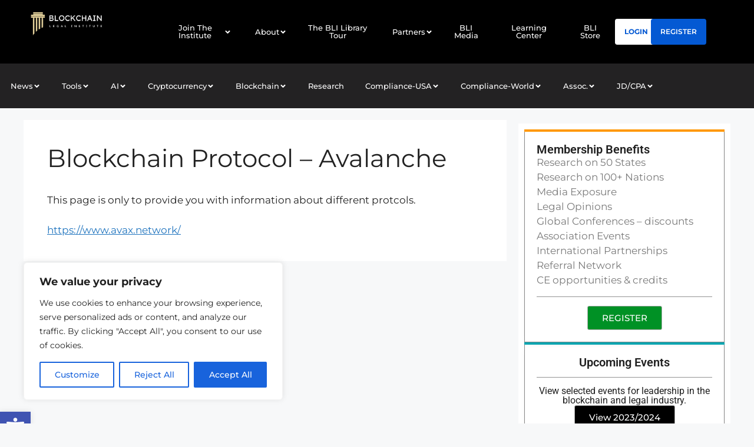

--- FILE ---
content_type: text/html; charset=UTF-8
request_url: https://bli.tools/blockchain-protocol-avalanche/
body_size: 59226
content:
<!DOCTYPE html>
<html dir="ltr" lang="en-US" prefix="og: https://ogp.me/ns#">
<head>
	<meta charset="UTF-8">
	<title>Blockchain Protocol – Avalanche - BLI.Tools</title>
	<style>img:is([sizes="auto" i], [sizes^="auto," i]) { contain-intrinsic-size: 3000px 1500px }</style>
	
		<!-- All in One SEO 4.9.0 - aioseo.com -->
	<meta name="description" content="This page is only to provide you with information about different protcols. https://www.avax.network/" />
	<meta name="robots" content="max-image-preview:large" />
	<link rel="canonical" href="https://bli.tools/blockchain-protocol-avalanche/" />
	<meta name="generator" content="All in One SEO (AIOSEO) 4.9.0" />
		<meta property="og:locale" content="en_US" />
		<meta property="og:site_name" content="BLI.Tools - Blockchain Legal Institute" />
		<meta property="og:type" content="article" />
		<meta property="og:title" content="Blockchain Protocol – Avalanche - BLI.Tools" />
		<meta property="og:description" content="This page is only to provide you with information about different protcols. https://www.avax.network/" />
		<meta property="og:url" content="https://bli.tools/blockchain-protocol-avalanche/" />
		<meta property="og:image" content="https://bli.tools/wp-content/uploads/2023/07/2-e1729024664975.png" />
		<meta property="og:image:secure_url" content="https://bli.tools/wp-content/uploads/2023/07/2-e1729024664975.png" />
		<meta property="article:published_time" content="2023-09-16T15:06:23+00:00" />
		<meta property="article:modified_time" content="2024-06-04T23:56:37+00:00" />
		<meta name="twitter:card" content="summary_large_image" />
		<meta name="twitter:title" content="Blockchain Protocol – Avalanche - BLI.Tools" />
		<meta name="twitter:description" content="This page is only to provide you with information about different protcols. https://www.avax.network/" />
		<meta name="twitter:creator" content="@bli_tools" />
		<meta name="twitter:image" content="https://bli.tools/wp-content/uploads/2023/07/2-e1729024664975.png" />
		<script type="application/ld+json" class="aioseo-schema">
			{"@context":"https:\/\/schema.org","@graph":[{"@type":"BreadcrumbList","@id":"https:\/\/bli.tools\/blockchain-protocol-avalanche\/#breadcrumblist","itemListElement":[{"@type":"ListItem","@id":"https:\/\/bli.tools#listItem","position":1,"name":"Home","item":"https:\/\/bli.tools","nextItem":{"@type":"ListItem","@id":"https:\/\/bli.tools\/blockchain-protocol-avalanche\/#listItem","name":"Blockchain Protocol &#8211; Avalanche"}},{"@type":"ListItem","@id":"https:\/\/bli.tools\/blockchain-protocol-avalanche\/#listItem","position":2,"name":"Blockchain Protocol &#8211; Avalanche","previousItem":{"@type":"ListItem","@id":"https:\/\/bli.tools#listItem","name":"Home"}}]},{"@type":"Organization","@id":"https:\/\/bli.tools\/#organization","name":"Blockchain Legal Institute","description":"Blockchain Legal Institute","url":"https:\/\/bli.tools\/","logo":{"@type":"ImageObject","url":"https:\/\/bli.tools\/wp-content\/uploads\/2023\/07\/2-e1729024664975.png","@id":"https:\/\/bli.tools\/blockchain-protocol-avalanche\/#organizationLogo","width":365,"height":139},"image":{"@id":"https:\/\/bli.tools\/blockchain-protocol-avalanche\/#organizationLogo"}},{"@type":"WebPage","@id":"https:\/\/bli.tools\/blockchain-protocol-avalanche\/#webpage","url":"https:\/\/bli.tools\/blockchain-protocol-avalanche\/","name":"Blockchain Protocol \u2013 Avalanche - BLI.Tools","description":"This page is only to provide you with information about different protcols. https:\/\/www.avax.network\/","inLanguage":"en-US","isPartOf":{"@id":"https:\/\/bli.tools\/#website"},"breadcrumb":{"@id":"https:\/\/bli.tools\/blockchain-protocol-avalanche\/#breadcrumblist"},"datePublished":"2023-09-16T15:06:23+00:00","dateModified":"2024-06-04T23:56:37+00:00"},{"@type":"WebSite","@id":"https:\/\/bli.tools\/#website","url":"https:\/\/bli.tools\/","name":"BLI.Tools","description":"Blockchain Legal Institute","inLanguage":"en-US","publisher":{"@id":"https:\/\/bli.tools\/#organization"}}]}
		</script>
		<!-- All in One SEO -->

<meta name="viewport" content="width=device-width, initial-scale=1"><link rel="alternate" type="application/rss+xml" title="BLI.Tools &raquo; Feed" href="https://bli.tools/feed/" />
<link rel="alternate" type="application/rss+xml" title="BLI.Tools &raquo; Comments Feed" href="https://bli.tools/comments/feed/" />
<style type="text/css">.brave_popup{display:none}</style><script data-no-optimize="1"> var brave_popup_data = {}; var bravepop_emailValidation=false; var brave_popup_videos = {};  var brave_popup_formData = {};var brave_popup_adminUser = false; var brave_popup_pageInfo = {"type":"single","pageID":3844,"singleType":"page"};  var bravepop_emailSuggestions={};</script><script>
window._wpemojiSettings = {"baseUrl":"https:\/\/s.w.org\/images\/core\/emoji\/16.0.1\/72x72\/","ext":".png","svgUrl":"https:\/\/s.w.org\/images\/core\/emoji\/16.0.1\/svg\/","svgExt":".svg","source":{"concatemoji":"https:\/\/bli.tools\/wp-includes\/js\/wp-emoji-release.min.js?ver=6.8.3"}};
/*! This file is auto-generated */
!function(s,n){var o,i,e;function c(e){try{var t={supportTests:e,timestamp:(new Date).valueOf()};sessionStorage.setItem(o,JSON.stringify(t))}catch(e){}}function p(e,t,n){e.clearRect(0,0,e.canvas.width,e.canvas.height),e.fillText(t,0,0);var t=new Uint32Array(e.getImageData(0,0,e.canvas.width,e.canvas.height).data),a=(e.clearRect(0,0,e.canvas.width,e.canvas.height),e.fillText(n,0,0),new Uint32Array(e.getImageData(0,0,e.canvas.width,e.canvas.height).data));return t.every(function(e,t){return e===a[t]})}function u(e,t){e.clearRect(0,0,e.canvas.width,e.canvas.height),e.fillText(t,0,0);for(var n=e.getImageData(16,16,1,1),a=0;a<n.data.length;a++)if(0!==n.data[a])return!1;return!0}function f(e,t,n,a){switch(t){case"flag":return n(e,"\ud83c\udff3\ufe0f\u200d\u26a7\ufe0f","\ud83c\udff3\ufe0f\u200b\u26a7\ufe0f")?!1:!n(e,"\ud83c\udde8\ud83c\uddf6","\ud83c\udde8\u200b\ud83c\uddf6")&&!n(e,"\ud83c\udff4\udb40\udc67\udb40\udc62\udb40\udc65\udb40\udc6e\udb40\udc67\udb40\udc7f","\ud83c\udff4\u200b\udb40\udc67\u200b\udb40\udc62\u200b\udb40\udc65\u200b\udb40\udc6e\u200b\udb40\udc67\u200b\udb40\udc7f");case"emoji":return!a(e,"\ud83e\udedf")}return!1}function g(e,t,n,a){var r="undefined"!=typeof WorkerGlobalScope&&self instanceof WorkerGlobalScope?new OffscreenCanvas(300,150):s.createElement("canvas"),o=r.getContext("2d",{willReadFrequently:!0}),i=(o.textBaseline="top",o.font="600 32px Arial",{});return e.forEach(function(e){i[e]=t(o,e,n,a)}),i}function t(e){var t=s.createElement("script");t.src=e,t.defer=!0,s.head.appendChild(t)}"undefined"!=typeof Promise&&(o="wpEmojiSettingsSupports",i=["flag","emoji"],n.supports={everything:!0,everythingExceptFlag:!0},e=new Promise(function(e){s.addEventListener("DOMContentLoaded",e,{once:!0})}),new Promise(function(t){var n=function(){try{var e=JSON.parse(sessionStorage.getItem(o));if("object"==typeof e&&"number"==typeof e.timestamp&&(new Date).valueOf()<e.timestamp+604800&&"object"==typeof e.supportTests)return e.supportTests}catch(e){}return null}();if(!n){if("undefined"!=typeof Worker&&"undefined"!=typeof OffscreenCanvas&&"undefined"!=typeof URL&&URL.createObjectURL&&"undefined"!=typeof Blob)try{var e="postMessage("+g.toString()+"("+[JSON.stringify(i),f.toString(),p.toString(),u.toString()].join(",")+"));",a=new Blob([e],{type:"text/javascript"}),r=new Worker(URL.createObjectURL(a),{name:"wpTestEmojiSupports"});return void(r.onmessage=function(e){c(n=e.data),r.terminate(),t(n)})}catch(e){}c(n=g(i,f,p,u))}t(n)}).then(function(e){for(var t in e)n.supports[t]=e[t],n.supports.everything=n.supports.everything&&n.supports[t],"flag"!==t&&(n.supports.everythingExceptFlag=n.supports.everythingExceptFlag&&n.supports[t]);n.supports.everythingExceptFlag=n.supports.everythingExceptFlag&&!n.supports.flag,n.DOMReady=!1,n.readyCallback=function(){n.DOMReady=!0}}).then(function(){return e}).then(function(){var e;n.supports.everything||(n.readyCallback(),(e=n.source||{}).concatemoji?t(e.concatemoji):e.wpemoji&&e.twemoji&&(t(e.twemoji),t(e.wpemoji)))}))}((window,document),window._wpemojiSettings);
</script>
<link rel='stylesheet' id='hfe-widgets-style-css' href='https://bli.tools/wp-content/plugins/header-footer-elementor/inc/widgets-css/frontend.css?ver=2.7.0' media='all' />
<style id='wp-emoji-styles-inline-css'>

	img.wp-smiley, img.emoji {
		display: inline !important;
		border: none !important;
		box-shadow: none !important;
		height: 1em !important;
		width: 1em !important;
		margin: 0 0.07em !important;
		vertical-align: -0.1em !important;
		background: none !important;
		padding: 0 !important;
	}
</style>
<link rel='stylesheet' id='wp-block-library-css' href='https://bli.tools/wp-includes/css/dist/block-library/style.min.css?ver=6.8.3' media='all' />
<style id='classic-theme-styles-inline-css'>
/*! This file is auto-generated */
.wp-block-button__link{color:#fff;background-color:#32373c;border-radius:9999px;box-shadow:none;text-decoration:none;padding:calc(.667em + 2px) calc(1.333em + 2px);font-size:1.125em}.wp-block-file__button{background:#32373c;color:#fff;text-decoration:none}
</style>
<link rel='stylesheet' id='aioseo/css/src/vue/standalone/blocks/table-of-contents/global.scss-css' href='https://bli.tools/wp-content/plugins/all-in-one-seo-pack/dist/Lite/assets/css/table-of-contents/global.e90f6d47.css?ver=4.9.0' media='all' />
<style id='pms-content-restriction-start-style-inline-css'>


</style>
<style id='pms-content-restriction-end-style-inline-css'>


</style>
<style id='pms-account-style-inline-css'>


</style>
<style id='pms-login-style-inline-css'>


</style>
<style id='pms-recover-password-style-inline-css'>


</style>
<style id='pms-register-style-inline-css'>


</style>
<style id='feedzy-rss-feeds-loop-style-inline-css'>
.wp-block-feedzy-rss-feeds-loop{display:grid;gap:24px;grid-template-columns:repeat(1,1fr)}@media(min-width:782px){.wp-block-feedzy-rss-feeds-loop.feedzy-loop-columns-2,.wp-block-feedzy-rss-feeds-loop.feedzy-loop-columns-3,.wp-block-feedzy-rss-feeds-loop.feedzy-loop-columns-4,.wp-block-feedzy-rss-feeds-loop.feedzy-loop-columns-5{grid-template-columns:repeat(2,1fr)}}@media(min-width:960px){.wp-block-feedzy-rss-feeds-loop.feedzy-loop-columns-2{grid-template-columns:repeat(2,1fr)}.wp-block-feedzy-rss-feeds-loop.feedzy-loop-columns-3{grid-template-columns:repeat(3,1fr)}.wp-block-feedzy-rss-feeds-loop.feedzy-loop-columns-4{grid-template-columns:repeat(4,1fr)}.wp-block-feedzy-rss-feeds-loop.feedzy-loop-columns-5{grid-template-columns:repeat(5,1fr)}}.wp-block-feedzy-rss-feeds-loop .wp-block-image.is-style-rounded img{border-radius:9999px}.wp-block-feedzy-rss-feeds-loop .wp-block-image:has(:is(img:not([src]),img[src=""])){display:none}

</style>
<link rel='stylesheet' id='coblocks-frontend-css' href='https://bli.tools/wp-content/plugins/coblocks/dist/style-coblocks-1.css?ver=3.1.16' media='all' />
<link rel='stylesheet' id='coblocks-extensions-css' href='https://bli.tools/wp-content/plugins/coblocks/dist/style-coblocks-extensions.css?ver=3.1.16' media='all' />
<link rel='stylesheet' id='coblocks-animation-css' href='https://bli.tools/wp-content/plugins/coblocks/dist/style-coblocks-animation.css?ver=2677611078ee87eb3b1c' media='all' />
<style id='global-styles-inline-css'>
:root{--wp--preset--aspect-ratio--square: 1;--wp--preset--aspect-ratio--4-3: 4/3;--wp--preset--aspect-ratio--3-4: 3/4;--wp--preset--aspect-ratio--3-2: 3/2;--wp--preset--aspect-ratio--2-3: 2/3;--wp--preset--aspect-ratio--16-9: 16/9;--wp--preset--aspect-ratio--9-16: 9/16;--wp--preset--color--black: #000000;--wp--preset--color--cyan-bluish-gray: #abb8c3;--wp--preset--color--white: #ffffff;--wp--preset--color--pale-pink: #f78da7;--wp--preset--color--vivid-red: #cf2e2e;--wp--preset--color--luminous-vivid-orange: #ff6900;--wp--preset--color--luminous-vivid-amber: #fcb900;--wp--preset--color--light-green-cyan: #7bdcb5;--wp--preset--color--vivid-green-cyan: #00d084;--wp--preset--color--pale-cyan-blue: #8ed1fc;--wp--preset--color--vivid-cyan-blue: #0693e3;--wp--preset--color--vivid-purple: #9b51e0;--wp--preset--color--contrast: var(--contrast);--wp--preset--color--contrast-2: var(--contrast-2);--wp--preset--color--contrast-3: var(--contrast-3);--wp--preset--color--base: var(--base);--wp--preset--color--base-2: var(--base-2);--wp--preset--color--base-3: var(--base-3);--wp--preset--color--accent: var(--accent);--wp--preset--gradient--vivid-cyan-blue-to-vivid-purple: linear-gradient(135deg,rgba(6,147,227,1) 0%,rgb(155,81,224) 100%);--wp--preset--gradient--light-green-cyan-to-vivid-green-cyan: linear-gradient(135deg,rgb(122,220,180) 0%,rgb(0,208,130) 100%);--wp--preset--gradient--luminous-vivid-amber-to-luminous-vivid-orange: linear-gradient(135deg,rgba(252,185,0,1) 0%,rgba(255,105,0,1) 100%);--wp--preset--gradient--luminous-vivid-orange-to-vivid-red: linear-gradient(135deg,rgba(255,105,0,1) 0%,rgb(207,46,46) 100%);--wp--preset--gradient--very-light-gray-to-cyan-bluish-gray: linear-gradient(135deg,rgb(238,238,238) 0%,rgb(169,184,195) 100%);--wp--preset--gradient--cool-to-warm-spectrum: linear-gradient(135deg,rgb(74,234,220) 0%,rgb(151,120,209) 20%,rgb(207,42,186) 40%,rgb(238,44,130) 60%,rgb(251,105,98) 80%,rgb(254,248,76) 100%);--wp--preset--gradient--blush-light-purple: linear-gradient(135deg,rgb(255,206,236) 0%,rgb(152,150,240) 100%);--wp--preset--gradient--blush-bordeaux: linear-gradient(135deg,rgb(254,205,165) 0%,rgb(254,45,45) 50%,rgb(107,0,62) 100%);--wp--preset--gradient--luminous-dusk: linear-gradient(135deg,rgb(255,203,112) 0%,rgb(199,81,192) 50%,rgb(65,88,208) 100%);--wp--preset--gradient--pale-ocean: linear-gradient(135deg,rgb(255,245,203) 0%,rgb(182,227,212) 50%,rgb(51,167,181) 100%);--wp--preset--gradient--electric-grass: linear-gradient(135deg,rgb(202,248,128) 0%,rgb(113,206,126) 100%);--wp--preset--gradient--midnight: linear-gradient(135deg,rgb(2,3,129) 0%,rgb(40,116,252) 100%);--wp--preset--font-size--small: 13px;--wp--preset--font-size--medium: 20px;--wp--preset--font-size--large: 36px;--wp--preset--font-size--x-large: 42px;--wp--preset--spacing--20: 0.44rem;--wp--preset--spacing--30: 0.67rem;--wp--preset--spacing--40: 1rem;--wp--preset--spacing--50: 1.5rem;--wp--preset--spacing--60: 2.25rem;--wp--preset--spacing--70: 3.38rem;--wp--preset--spacing--80: 5.06rem;--wp--preset--shadow--natural: 6px 6px 9px rgba(0, 0, 0, 0.2);--wp--preset--shadow--deep: 12px 12px 50px rgba(0, 0, 0, 0.4);--wp--preset--shadow--sharp: 6px 6px 0px rgba(0, 0, 0, 0.2);--wp--preset--shadow--outlined: 6px 6px 0px -3px rgba(255, 255, 255, 1), 6px 6px rgba(0, 0, 0, 1);--wp--preset--shadow--crisp: 6px 6px 0px rgba(0, 0, 0, 1);}:where(.is-layout-flex){gap: 0.5em;}:where(.is-layout-grid){gap: 0.5em;}body .is-layout-flex{display: flex;}.is-layout-flex{flex-wrap: wrap;align-items: center;}.is-layout-flex > :is(*, div){margin: 0;}body .is-layout-grid{display: grid;}.is-layout-grid > :is(*, div){margin: 0;}:where(.wp-block-columns.is-layout-flex){gap: 2em;}:where(.wp-block-columns.is-layout-grid){gap: 2em;}:where(.wp-block-post-template.is-layout-flex){gap: 1.25em;}:where(.wp-block-post-template.is-layout-grid){gap: 1.25em;}.has-black-color{color: var(--wp--preset--color--black) !important;}.has-cyan-bluish-gray-color{color: var(--wp--preset--color--cyan-bluish-gray) !important;}.has-white-color{color: var(--wp--preset--color--white) !important;}.has-pale-pink-color{color: var(--wp--preset--color--pale-pink) !important;}.has-vivid-red-color{color: var(--wp--preset--color--vivid-red) !important;}.has-luminous-vivid-orange-color{color: var(--wp--preset--color--luminous-vivid-orange) !important;}.has-luminous-vivid-amber-color{color: var(--wp--preset--color--luminous-vivid-amber) !important;}.has-light-green-cyan-color{color: var(--wp--preset--color--light-green-cyan) !important;}.has-vivid-green-cyan-color{color: var(--wp--preset--color--vivid-green-cyan) !important;}.has-pale-cyan-blue-color{color: var(--wp--preset--color--pale-cyan-blue) !important;}.has-vivid-cyan-blue-color{color: var(--wp--preset--color--vivid-cyan-blue) !important;}.has-vivid-purple-color{color: var(--wp--preset--color--vivid-purple) !important;}.has-black-background-color{background-color: var(--wp--preset--color--black) !important;}.has-cyan-bluish-gray-background-color{background-color: var(--wp--preset--color--cyan-bluish-gray) !important;}.has-white-background-color{background-color: var(--wp--preset--color--white) !important;}.has-pale-pink-background-color{background-color: var(--wp--preset--color--pale-pink) !important;}.has-vivid-red-background-color{background-color: var(--wp--preset--color--vivid-red) !important;}.has-luminous-vivid-orange-background-color{background-color: var(--wp--preset--color--luminous-vivid-orange) !important;}.has-luminous-vivid-amber-background-color{background-color: var(--wp--preset--color--luminous-vivid-amber) !important;}.has-light-green-cyan-background-color{background-color: var(--wp--preset--color--light-green-cyan) !important;}.has-vivid-green-cyan-background-color{background-color: var(--wp--preset--color--vivid-green-cyan) !important;}.has-pale-cyan-blue-background-color{background-color: var(--wp--preset--color--pale-cyan-blue) !important;}.has-vivid-cyan-blue-background-color{background-color: var(--wp--preset--color--vivid-cyan-blue) !important;}.has-vivid-purple-background-color{background-color: var(--wp--preset--color--vivid-purple) !important;}.has-black-border-color{border-color: var(--wp--preset--color--black) !important;}.has-cyan-bluish-gray-border-color{border-color: var(--wp--preset--color--cyan-bluish-gray) !important;}.has-white-border-color{border-color: var(--wp--preset--color--white) !important;}.has-pale-pink-border-color{border-color: var(--wp--preset--color--pale-pink) !important;}.has-vivid-red-border-color{border-color: var(--wp--preset--color--vivid-red) !important;}.has-luminous-vivid-orange-border-color{border-color: var(--wp--preset--color--luminous-vivid-orange) !important;}.has-luminous-vivid-amber-border-color{border-color: var(--wp--preset--color--luminous-vivid-amber) !important;}.has-light-green-cyan-border-color{border-color: var(--wp--preset--color--light-green-cyan) !important;}.has-vivid-green-cyan-border-color{border-color: var(--wp--preset--color--vivid-green-cyan) !important;}.has-pale-cyan-blue-border-color{border-color: var(--wp--preset--color--pale-cyan-blue) !important;}.has-vivid-cyan-blue-border-color{border-color: var(--wp--preset--color--vivid-cyan-blue) !important;}.has-vivid-purple-border-color{border-color: var(--wp--preset--color--vivid-purple) !important;}.has-vivid-cyan-blue-to-vivid-purple-gradient-background{background: var(--wp--preset--gradient--vivid-cyan-blue-to-vivid-purple) !important;}.has-light-green-cyan-to-vivid-green-cyan-gradient-background{background: var(--wp--preset--gradient--light-green-cyan-to-vivid-green-cyan) !important;}.has-luminous-vivid-amber-to-luminous-vivid-orange-gradient-background{background: var(--wp--preset--gradient--luminous-vivid-amber-to-luminous-vivid-orange) !important;}.has-luminous-vivid-orange-to-vivid-red-gradient-background{background: var(--wp--preset--gradient--luminous-vivid-orange-to-vivid-red) !important;}.has-very-light-gray-to-cyan-bluish-gray-gradient-background{background: var(--wp--preset--gradient--very-light-gray-to-cyan-bluish-gray) !important;}.has-cool-to-warm-spectrum-gradient-background{background: var(--wp--preset--gradient--cool-to-warm-spectrum) !important;}.has-blush-light-purple-gradient-background{background: var(--wp--preset--gradient--blush-light-purple) !important;}.has-blush-bordeaux-gradient-background{background: var(--wp--preset--gradient--blush-bordeaux) !important;}.has-luminous-dusk-gradient-background{background: var(--wp--preset--gradient--luminous-dusk) !important;}.has-pale-ocean-gradient-background{background: var(--wp--preset--gradient--pale-ocean) !important;}.has-electric-grass-gradient-background{background: var(--wp--preset--gradient--electric-grass) !important;}.has-midnight-gradient-background{background: var(--wp--preset--gradient--midnight) !important;}.has-small-font-size{font-size: var(--wp--preset--font-size--small) !important;}.has-medium-font-size{font-size: var(--wp--preset--font-size--medium) !important;}.has-large-font-size{font-size: var(--wp--preset--font-size--large) !important;}.has-x-large-font-size{font-size: var(--wp--preset--font-size--x-large) !important;}
:where(.wp-block-post-template.is-layout-flex){gap: 1.25em;}:where(.wp-block-post-template.is-layout-grid){gap: 1.25em;}
:where(.wp-block-columns.is-layout-flex){gap: 2em;}:where(.wp-block-columns.is-layout-grid){gap: 2em;}
:root :where(.wp-block-pullquote){font-size: 1.5em;line-height: 1.6;}
</style>
<link rel='stylesheet' id='contact-form-7-css' href='https://bli.tools/wp-content/plugins/contact-form-7/includes/css/styles.css?ver=6.1.3' media='all' />
<link rel='stylesheet' id='cf7-extension-front-style-css' href='https://bli.tools/wp-content/plugins/extensions-for-cf7/assets/css/cf7-extension-front-style.css?ver=3.3.5' media='all' />
<link rel='stylesheet' id='dashicons-css' href='https://bli.tools/wp-includes/css/dashicons.min.css?ver=6.8.3' media='all' />
<link rel='stylesheet' id='wp-jquery-ui-dialog-css' href='https://bli.tools/wp-includes/css/jquery-ui-dialog.min.css?ver=6.8.3' media='all' />
<link rel='stylesheet' id='wp-components-css' href='https://bli.tools/wp-includes/css/dist/components/style.min.css?ver=6.8.3' media='all' />
<link rel='stylesheet' id='godaddy-styles-css' href='https://bli.tools/wp-content/mu-plugins/vendor/wpex/godaddy-launch/includes/Dependencies/GoDaddy/Styles/build/latest.css?ver=2.0.2' media='all' />
<link rel='stylesheet' id='hfe-style-css' href='https://bli.tools/wp-content/plugins/header-footer-elementor/assets/css/header-footer-elementor.css?ver=2.7.0' media='all' />
<link rel='stylesheet' id='elementor-frontend-css' href='https://bli.tools/wp-content/plugins/elementor/assets/css/frontend.min.css?ver=3.33.1' media='all' />
<link rel='stylesheet' id='feedzy-rss-feeds-elementor-css' href='https://bli.tools/wp-content/plugins/feedzy-rss-feeds/css/feedzy-rss-feeds.css?ver=1' media='all' />
<link rel='stylesheet' id='elementor-post-20-css' href='https://bli.tools/wp-content/uploads/elementor/css/post-20.css?ver=1763502640' media='all' />
<link rel='stylesheet' id='swiper-css' href='https://bli.tools/wp-content/plugins/elementor/assets/lib/swiper/v8/css/swiper.min.css?ver=8.4.5' media='all' />
<link rel='stylesheet' id='bpfwe-select2-style-css' href='https://bli.tools/wp-content/plugins/elementor/assets/lib/e-select2/css/e-select2.min.css?ver=3.33.1' media='all' />
<link rel='stylesheet' id='bpfwe-widget-style-css' href='https://bli.tools/wp-content/plugins/better-post-filter-widgets-for-elementor/assets/css/bpfwe-widget.min.css?ver=1.7.1' media='all' />
<link rel='stylesheet' id='elementor-post-170-css' href='https://bli.tools/wp-content/uploads/elementor/css/post-170.css?ver=1763502642' media='all' />
<link rel='stylesheet' id='pojo-a11y-css' href='https://bli.tools/wp-content/plugins/pojo-accessibility/modules/legacy/assets/css/style.min.css?ver=1.0.0' media='all' />
<link rel='stylesheet' id='htbbootstrap-css' href='https://bli.tools/wp-content/plugins/ht-mega-for-elementor/assets/css/htbbootstrap.css?ver=3.0.0' media='all' />
<link rel='stylesheet' id='font-awesome-css' href='https://bli.tools/wp-content/plugins/elementor/assets/lib/font-awesome/css/font-awesome.min.css?ver=4.7.0' media='all' />
<link rel='stylesheet' id='htmega-animation-css' href='https://bli.tools/wp-content/plugins/ht-mega-for-elementor/assets/css/animation.css?ver=3.0.0' media='all' />
<link rel='stylesheet' id='htmega-keyframes-css' href='https://bli.tools/wp-content/plugins/ht-mega-for-elementor/assets/css/htmega-keyframes.css?ver=3.0.0' media='all' />
<link rel='stylesheet' id='htmega-global-style-min-css' href='https://bli.tools/wp-content/plugins/ht-mega-for-elementor/assets/css/htmega-global-style.min.css?ver=3.0.0' media='all' />
<link rel='stylesheet' id='generate-style-css' href='https://bli.tools/wp-content/themes/generatepress/assets/css/main.min.css?ver=3.6.0' media='all' />
<style id='generate-style-inline-css'>
body{background-color:var(--base-2);color:var(--contrast);}a{color:var(--accent);}a{text-decoration:underline;}.entry-title a, .site-branding a, a.button, .wp-block-button__link, .main-navigation a{text-decoration:none;}a:hover, a:focus, a:active{color:var(--contrast);}.wp-block-group__inner-container{max-width:1200px;margin-left:auto;margin-right:auto;}:root{--contrast:#222222;--contrast-2:#575760;--contrast-3:#b2b2be;--base:#f0f0f0;--base-2:#f7f8f9;--base-3:#ffffff;--accent:#1e73be;}:root .has-contrast-color{color:var(--contrast);}:root .has-contrast-background-color{background-color:var(--contrast);}:root .has-contrast-2-color{color:var(--contrast-2);}:root .has-contrast-2-background-color{background-color:var(--contrast-2);}:root .has-contrast-3-color{color:var(--contrast-3);}:root .has-contrast-3-background-color{background-color:var(--contrast-3);}:root .has-base-color{color:var(--base);}:root .has-base-background-color{background-color:var(--base);}:root .has-base-2-color{color:var(--base-2);}:root .has-base-2-background-color{background-color:var(--base-2);}:root .has-base-3-color{color:var(--base-3);}:root .has-base-3-background-color{background-color:var(--base-3);}:root .has-accent-color{color:var(--accent);}:root .has-accent-background-color{background-color:var(--accent);}.top-bar{background-color:#636363;color:#ffffff;}.top-bar a{color:#ffffff;}.top-bar a:hover{color:#303030;}.site-header{background-color:var(--base-3);}.main-title a,.main-title a:hover{color:var(--contrast);}.site-description{color:var(--contrast-2);}.mobile-menu-control-wrapper .menu-toggle,.mobile-menu-control-wrapper .menu-toggle:hover,.mobile-menu-control-wrapper .menu-toggle:focus,.has-inline-mobile-toggle #site-navigation.toggled{background-color:rgba(0, 0, 0, 0.02);}.main-navigation,.main-navigation ul ul{background-color:var(--base-3);}.main-navigation .main-nav ul li a, .main-navigation .menu-toggle, .main-navigation .menu-bar-items{color:var(--contrast);}.main-navigation .main-nav ul li:not([class*="current-menu-"]):hover > a, .main-navigation .main-nav ul li:not([class*="current-menu-"]):focus > a, .main-navigation .main-nav ul li.sfHover:not([class*="current-menu-"]) > a, .main-navigation .menu-bar-item:hover > a, .main-navigation .menu-bar-item.sfHover > a{color:var(--accent);}button.menu-toggle:hover,button.menu-toggle:focus{color:var(--contrast);}.main-navigation .main-nav ul li[class*="current-menu-"] > a{color:var(--accent);}.navigation-search input[type="search"],.navigation-search input[type="search"]:active, .navigation-search input[type="search"]:focus, .main-navigation .main-nav ul li.search-item.active > a, .main-navigation .menu-bar-items .search-item.active > a{color:var(--accent);}.main-navigation ul ul{background-color:var(--base);}.separate-containers .inside-article, .separate-containers .comments-area, .separate-containers .page-header, .one-container .container, .separate-containers .paging-navigation, .inside-page-header{background-color:var(--base-3);}.entry-title a{color:var(--contrast);}.entry-title a:hover{color:var(--contrast-2);}.entry-meta{color:var(--contrast-2);}.sidebar .widget{background-color:var(--base-3);}.footer-widgets{background-color:var(--base-3);}.site-info{background-color:var(--base-3);}input[type="text"],input[type="email"],input[type="url"],input[type="password"],input[type="search"],input[type="tel"],input[type="number"],textarea,select{color:var(--contrast);background-color:var(--base-2);border-color:var(--base);}input[type="text"]:focus,input[type="email"]:focus,input[type="url"]:focus,input[type="password"]:focus,input[type="search"]:focus,input[type="tel"]:focus,input[type="number"]:focus,textarea:focus,select:focus{color:var(--contrast);background-color:var(--base-2);border-color:var(--contrast-3);}button,html input[type="button"],input[type="reset"],input[type="submit"],a.button,a.wp-block-button__link:not(.has-background){color:#ffffff;background-color:#55555e;}button:hover,html input[type="button"]:hover,input[type="reset"]:hover,input[type="submit"]:hover,a.button:hover,button:focus,html input[type="button"]:focus,input[type="reset"]:focus,input[type="submit"]:focus,a.button:focus,a.wp-block-button__link:not(.has-background):active,a.wp-block-button__link:not(.has-background):focus,a.wp-block-button__link:not(.has-background):hover{color:#ffffff;background-color:#3f4047;}a.generate-back-to-top{background-color:rgba( 0,0,0,0.4 );color:#ffffff;}a.generate-back-to-top:hover,a.generate-back-to-top:focus{background-color:rgba( 0,0,0,0.6 );color:#ffffff;}:root{--gp-search-modal-bg-color:var(--base-3);--gp-search-modal-text-color:var(--contrast);--gp-search-modal-overlay-bg-color:rgba(0,0,0,0.2);}@media (max-width:768px){.main-navigation .menu-bar-item:hover > a, .main-navigation .menu-bar-item.sfHover > a{background:none;color:var(--contrast);}}.nav-below-header .main-navigation .inside-navigation.grid-container, .nav-above-header .main-navigation .inside-navigation.grid-container{padding:0px 20px 0px 20px;}.site-main .wp-block-group__inner-container{padding:40px;}.separate-containers .paging-navigation{padding-top:20px;padding-bottom:20px;}.entry-content .alignwide, body:not(.no-sidebar) .entry-content .alignfull{margin-left:-40px;width:calc(100% + 80px);max-width:calc(100% + 80px);}.rtl .menu-item-has-children .dropdown-menu-toggle{padding-left:20px;}.rtl .main-navigation .main-nav ul li.menu-item-has-children > a{padding-right:20px;}@media (max-width:768px){.separate-containers .inside-article, .separate-containers .comments-area, .separate-containers .page-header, .separate-containers .paging-navigation, .one-container .site-content, .inside-page-header{padding:30px;}.site-main .wp-block-group__inner-container{padding:30px;}.inside-top-bar{padding-right:30px;padding-left:30px;}.inside-header{padding-right:30px;padding-left:30px;}.widget-area .widget{padding-top:30px;padding-right:30px;padding-bottom:30px;padding-left:30px;}.footer-widgets-container{padding-top:30px;padding-right:30px;padding-bottom:30px;padding-left:30px;}.inside-site-info{padding-right:30px;padding-left:30px;}.entry-content .alignwide, body:not(.no-sidebar) .entry-content .alignfull{margin-left:-30px;width:calc(100% + 60px);max-width:calc(100% + 60px);}.one-container .site-main .paging-navigation{margin-bottom:20px;}}/* End cached CSS */.is-right-sidebar{width:30%;}.is-left-sidebar{width:30%;}.site-content .content-area{width:70%;}@media (max-width:768px){.main-navigation .menu-toggle,.sidebar-nav-mobile:not(#sticky-placeholder){display:block;}.main-navigation ul,.gen-sidebar-nav,.main-navigation:not(.slideout-navigation):not(.toggled) .main-nav > ul,.has-inline-mobile-toggle #site-navigation .inside-navigation > *:not(.navigation-search):not(.main-nav){display:none;}.nav-align-right .inside-navigation,.nav-align-center .inside-navigation{justify-content:space-between;}.has-inline-mobile-toggle .mobile-menu-control-wrapper{display:flex;flex-wrap:wrap;}.has-inline-mobile-toggle .inside-header{flex-direction:row;text-align:left;flex-wrap:wrap;}.has-inline-mobile-toggle .header-widget,.has-inline-mobile-toggle #site-navigation{flex-basis:100%;}.nav-float-left .has-inline-mobile-toggle #site-navigation{order:10;}}
.elementor-template-full-width .site-content{display:block;}
</style>
<link rel='stylesheet' id='generate-child-css' href='https://bli.tools/wp-content/themes/generatepress-child/style.css?ver=1690136160' media='all' />
<link rel='stylesheet' id='widget-image-css' href='https://bli.tools/wp-content/plugins/elementor/assets/css/widget-image.min.css?ver=3.33.1' media='all' />
<link rel='stylesheet' id='e-animation-grow-css' href='https://bli.tools/wp-content/plugins/elementor/assets/lib/animations/styles/e-animation-grow.min.css?ver=3.33.1' media='all' />
<link rel='stylesheet' id='elementor-post-9064-css' href='https://bli.tools/wp-content/uploads/elementor/css/post-9064.css?ver=1763502642' media='all' />
<link rel='stylesheet' id='hfe-elementor-icons-css' href='https://bli.tools/wp-content/plugins/elementor/assets/lib/eicons/css/elementor-icons.min.css?ver=5.34.0' media='all' />
<link rel='stylesheet' id='hfe-icons-list-css' href='https://bli.tools/wp-content/plugins/elementor/assets/css/widget-icon-list.min.css?ver=3.24.3' media='all' />
<link rel='stylesheet' id='hfe-social-icons-css' href='https://bli.tools/wp-content/plugins/elementor/assets/css/widget-social-icons.min.css?ver=3.24.0' media='all' />
<link rel='stylesheet' id='hfe-social-share-icons-brands-css' href='https://bli.tools/wp-content/plugins/elementor/assets/lib/font-awesome/css/brands.css?ver=5.15.3' media='all' />
<link rel='stylesheet' id='hfe-social-share-icons-fontawesome-css' href='https://bli.tools/wp-content/plugins/elementor/assets/lib/font-awesome/css/fontawesome.css?ver=5.15.3' media='all' />
<link rel='stylesheet' id='hfe-nav-menu-icons-css' href='https://bli.tools/wp-content/plugins/elementor/assets/lib/font-awesome/css/solid.css?ver=5.15.3' media='all' />
<link rel='stylesheet' id='hfe-widget-blockquote-css' href='https://bli.tools/wp-content/plugins/elementor-pro/assets/css/widget-blockquote.min.css?ver=3.25.0' media='all' />
<link rel='stylesheet' id='hfe-mega-menu-css' href='https://bli.tools/wp-content/plugins/elementor-pro/assets/css/widget-mega-menu.min.css?ver=3.26.2' media='all' />
<link rel='stylesheet' id='hfe-nav-menu-widget-css' href='https://bli.tools/wp-content/plugins/elementor-pro/assets/css/widget-nav-menu.min.css?ver=3.26.0' media='all' />
<link rel='stylesheet' id='um_modal-css' href='https://bli.tools/wp-content/plugins/ultimate-member/assets/css/um-modal.min.css?ver=2.10.6' media='all' />
<link rel='stylesheet' id='um_ui-css' href='https://bli.tools/wp-content/plugins/ultimate-member/assets/libs/jquery-ui/jquery-ui.min.css?ver=1.13.2' media='all' />
<link rel='stylesheet' id='um_tipsy-css' href='https://bli.tools/wp-content/plugins/ultimate-member/assets/libs/tipsy/tipsy.min.css?ver=1.0.0a' media='all' />
<link rel='stylesheet' id='um_raty-css' href='https://bli.tools/wp-content/plugins/ultimate-member/assets/libs/raty/um-raty.min.css?ver=2.6.0' media='all' />
<link rel='stylesheet' id='select2-css' href='https://bli.tools/wp-content/plugins/ultimate-member/assets/libs/select2/select2.min.css?ver=4.0.13' media='all' />
<link rel='stylesheet' id='um_fileupload-css' href='https://bli.tools/wp-content/plugins/ultimate-member/assets/css/um-fileupload.min.css?ver=2.10.6' media='all' />
<link rel='stylesheet' id='um_confirm-css' href='https://bli.tools/wp-content/plugins/ultimate-member/assets/libs/um-confirm/um-confirm.min.css?ver=1.0' media='all' />
<link rel='stylesheet' id='um_datetime-css' href='https://bli.tools/wp-content/plugins/ultimate-member/assets/libs/pickadate/default.min.css?ver=3.6.2' media='all' />
<link rel='stylesheet' id='um_datetime_date-css' href='https://bli.tools/wp-content/plugins/ultimate-member/assets/libs/pickadate/default.date.min.css?ver=3.6.2' media='all' />
<link rel='stylesheet' id='um_datetime_time-css' href='https://bli.tools/wp-content/plugins/ultimate-member/assets/libs/pickadate/default.time.min.css?ver=3.6.2' media='all' />
<link rel='stylesheet' id='um_fonticons_ii-css' href='https://bli.tools/wp-content/plugins/ultimate-member/assets/libs/legacy/fonticons/fonticons-ii.min.css?ver=2.10.6' media='all' />
<link rel='stylesheet' id='um_fonticons_fa-css' href='https://bli.tools/wp-content/plugins/ultimate-member/assets/libs/legacy/fonticons/fonticons-fa.min.css?ver=2.10.6' media='all' />
<link rel='stylesheet' id='um_fontawesome-css' href='https://bli.tools/wp-content/plugins/ultimate-member/assets/css/um-fontawesome.min.css?ver=6.5.2' media='all' />
<link rel='stylesheet' id='um_common-css' href='https://bli.tools/wp-content/plugins/ultimate-member/assets/css/common.min.css?ver=2.10.6' media='all' />
<link rel='stylesheet' id='um_responsive-css' href='https://bli.tools/wp-content/plugins/ultimate-member/assets/css/um-responsive.min.css?ver=2.10.6' media='all' />
<link rel='stylesheet' id='um_styles-css' href='https://bli.tools/wp-content/plugins/ultimate-member/assets/css/um-styles.min.css?ver=2.10.6' media='all' />
<link rel='stylesheet' id='um_crop-css' href='https://bli.tools/wp-content/plugins/ultimate-member/assets/libs/cropper/cropper.min.css?ver=1.6.1' media='all' />
<link rel='stylesheet' id='um_profile-css' href='https://bli.tools/wp-content/plugins/ultimate-member/assets/css/um-profile.min.css?ver=2.10.6' media='all' />
<link rel='stylesheet' id='um_account-css' href='https://bli.tools/wp-content/plugins/ultimate-member/assets/css/um-account.min.css?ver=2.10.6' media='all' />
<link rel='stylesheet' id='um_misc-css' href='https://bli.tools/wp-content/plugins/ultimate-member/assets/css/um-misc.min.css?ver=2.10.6' media='all' />
<link rel='stylesheet' id='um_default_css-css' href='https://bli.tools/wp-content/plugins/ultimate-member/assets/css/um-old-default.min.css?ver=2.10.6' media='all' />
<link rel='stylesheet' id='chld_thm_cfg_separate-css' href='https://bli.tools/wp-content/themes/generatepress-child/ctc-style.css?ver=6.8.3' media='all' />
<link rel='stylesheet' id='elementor-gf-local-montserrat-css' href='https://bli.tools/wp-content/uploads/elementor/google-fonts/css/montserrat.css?ver=1741462819' media='all' />
<link rel='stylesheet' id='elementor-gf-local-roboto-css' href='https://bli.tools/wp-content/uploads/elementor/google-fonts/css/roboto.css?ver=1741462828' media='all' />
<script id="cookie-law-info-js-extra">
var _ckyConfig = {"_ipData":[],"_assetsURL":"https:\/\/bli.tools\/wp-content\/plugins\/cookie-law-info\/lite\/frontend\/images\/","_publicURL":"https:\/\/bli.tools","_expiry":"365","_categories":[{"name":"Necessary","slug":"necessary","isNecessary":true,"ccpaDoNotSell":true,"cookies":[],"active":true,"defaultConsent":{"gdpr":true,"ccpa":true}},{"name":"Functional","slug":"functional","isNecessary":false,"ccpaDoNotSell":true,"cookies":[],"active":true,"defaultConsent":{"gdpr":false,"ccpa":false}},{"name":"Analytics","slug":"analytics","isNecessary":false,"ccpaDoNotSell":true,"cookies":[],"active":true,"defaultConsent":{"gdpr":false,"ccpa":false}},{"name":"Performance","slug":"performance","isNecessary":false,"ccpaDoNotSell":true,"cookies":[],"active":true,"defaultConsent":{"gdpr":false,"ccpa":false}},{"name":"Advertisement","slug":"advertisement","isNecessary":false,"ccpaDoNotSell":true,"cookies":[],"active":true,"defaultConsent":{"gdpr":false,"ccpa":false}}],"_activeLaw":"gdpr","_rootDomain":"","_block":"1","_showBanner":"1","_bannerConfig":{"settings":{"type":"box","preferenceCenterType":"popup","position":"bottom-left","applicableLaw":"gdpr"},"behaviours":{"reloadBannerOnAccept":false,"loadAnalyticsByDefault":false,"animations":{"onLoad":"animate","onHide":"sticky"}},"config":{"revisitConsent":{"status":true,"tag":"revisit-consent","position":"bottom-left","meta":{"url":"#"},"styles":{"background-color":"#0056A7"},"elements":{"title":{"type":"text","tag":"revisit-consent-title","status":true,"styles":{"color":"#0056a7"}}}},"preferenceCenter":{"toggle":{"status":true,"tag":"detail-category-toggle","type":"toggle","states":{"active":{"styles":{"background-color":"#1863DC"}},"inactive":{"styles":{"background-color":"#D0D5D2"}}}}},"categoryPreview":{"status":false,"toggle":{"status":true,"tag":"detail-category-preview-toggle","type":"toggle","states":{"active":{"styles":{"background-color":"#1863DC"}},"inactive":{"styles":{"background-color":"#D0D5D2"}}}}},"videoPlaceholder":{"status":true,"styles":{"background-color":"#000000","border-color":"#000000","color":"#ffffff"}},"readMore":{"status":false,"tag":"readmore-button","type":"link","meta":{"noFollow":true,"newTab":true},"styles":{"color":"#1863DC","background-color":"transparent","border-color":"transparent"}},"showMore":{"status":true,"tag":"show-desc-button","type":"button","styles":{"color":"#1863DC"}},"showLess":{"status":true,"tag":"hide-desc-button","type":"button","styles":{"color":"#1863DC"}},"alwaysActive":{"status":true,"tag":"always-active","styles":{"color":"#008000"}},"manualLinks":{"status":true,"tag":"manual-links","type":"link","styles":{"color":"#1863DC"}},"auditTable":{"status":true},"optOption":{"status":true,"toggle":{"status":true,"tag":"optout-option-toggle","type":"toggle","states":{"active":{"styles":{"background-color":"#1863dc"}},"inactive":{"styles":{"background-color":"#FFFFFF"}}}}}}},"_version":"3.3.6","_logConsent":"1","_tags":[{"tag":"accept-button","styles":{"color":"#FFFFFF","background-color":"#1863DC","border-color":"#1863DC"}},{"tag":"reject-button","styles":{"color":"#1863DC","background-color":"transparent","border-color":"#1863DC"}},{"tag":"settings-button","styles":{"color":"#1863DC","background-color":"transparent","border-color":"#1863DC"}},{"tag":"readmore-button","styles":{"color":"#1863DC","background-color":"transparent","border-color":"transparent"}},{"tag":"donotsell-button","styles":{"color":"#1863DC","background-color":"transparent","border-color":"transparent"}},{"tag":"show-desc-button","styles":{"color":"#1863DC"}},{"tag":"hide-desc-button","styles":{"color":"#1863DC"}},{"tag":"cky-always-active","styles":[]},{"tag":"cky-link","styles":[]},{"tag":"accept-button","styles":{"color":"#FFFFFF","background-color":"#1863DC","border-color":"#1863DC"}},{"tag":"revisit-consent","styles":{"background-color":"#0056A7"}}],"_shortCodes":[{"key":"cky_readmore","content":"<a href=\"#\" class=\"cky-policy\" aria-label=\"Cookie Policy\" target=\"_blank\" rel=\"noopener\" data-cky-tag=\"readmore-button\">Cookie Policy<\/a>","tag":"readmore-button","status":false,"attributes":{"rel":"nofollow","target":"_blank"}},{"key":"cky_show_desc","content":"<button class=\"cky-show-desc-btn\" data-cky-tag=\"show-desc-button\" aria-label=\"Show more\">Show more<\/button>","tag":"show-desc-button","status":true,"attributes":[]},{"key":"cky_hide_desc","content":"<button class=\"cky-show-desc-btn\" data-cky-tag=\"hide-desc-button\" aria-label=\"Show less\">Show less<\/button>","tag":"hide-desc-button","status":true,"attributes":[]},{"key":"cky_optout_show_desc","content":"[cky_optout_show_desc]","tag":"optout-show-desc-button","status":true,"attributes":[]},{"key":"cky_optout_hide_desc","content":"[cky_optout_hide_desc]","tag":"optout-hide-desc-button","status":true,"attributes":[]},{"key":"cky_category_toggle_label","content":"[cky_{{status}}_category_label] [cky_preference_{{category_slug}}_title]","tag":"","status":true,"attributes":[]},{"key":"cky_enable_category_label","content":"Enable","tag":"","status":true,"attributes":[]},{"key":"cky_disable_category_label","content":"Disable","tag":"","status":true,"attributes":[]},{"key":"cky_video_placeholder","content":"<div class=\"video-placeholder-normal\" data-cky-tag=\"video-placeholder\" id=\"[UNIQUEID]\"><p class=\"video-placeholder-text-normal\" data-cky-tag=\"placeholder-title\">Please accept cookies to access this content<\/p><\/div>","tag":"","status":true,"attributes":[]},{"key":"cky_enable_optout_label","content":"Enable","tag":"","status":true,"attributes":[]},{"key":"cky_disable_optout_label","content":"Disable","tag":"","status":true,"attributes":[]},{"key":"cky_optout_toggle_label","content":"[cky_{{status}}_optout_label] [cky_optout_option_title]","tag":"","status":true,"attributes":[]},{"key":"cky_optout_option_title","content":"Do Not Sell or Share My Personal Information","tag":"","status":true,"attributes":[]},{"key":"cky_optout_close_label","content":"Close","tag":"","status":true,"attributes":[]},{"key":"cky_preference_close_label","content":"Close","tag":"","status":true,"attributes":[]}],"_rtl":"","_language":"en","_providersToBlock":[]};
var _ckyStyles = {"css":".cky-overlay{background: #000000; opacity: 0.4; position: fixed; top: 0; left: 0; width: 100%; height: 100%; z-index: 99999999;}.cky-hide{display: none;}.cky-btn-revisit-wrapper{display: flex; align-items: center; justify-content: center; background: #0056a7; width: 45px; height: 45px; border-radius: 50%; position: fixed; z-index: 999999; cursor: pointer;}.cky-revisit-bottom-left{bottom: 15px; left: 15px;}.cky-revisit-bottom-right{bottom: 15px; right: 15px;}.cky-btn-revisit-wrapper .cky-btn-revisit{display: flex; align-items: center; justify-content: center; background: none; border: none; cursor: pointer; position: relative; margin: 0; padding: 0;}.cky-btn-revisit-wrapper .cky-btn-revisit img{max-width: fit-content; margin: 0; height: 30px; width: 30px;}.cky-revisit-bottom-left:hover::before{content: attr(data-tooltip); position: absolute; background: #4e4b66; color: #ffffff; left: calc(100% + 7px); font-size: 12px; line-height: 16px; width: max-content; padding: 4px 8px; border-radius: 4px;}.cky-revisit-bottom-left:hover::after{position: absolute; content: \"\"; border: 5px solid transparent; left: calc(100% + 2px); border-left-width: 0; border-right-color: #4e4b66;}.cky-revisit-bottom-right:hover::before{content: attr(data-tooltip); position: absolute; background: #4e4b66; color: #ffffff; right: calc(100% + 7px); font-size: 12px; line-height: 16px; width: max-content; padding: 4px 8px; border-radius: 4px;}.cky-revisit-bottom-right:hover::after{position: absolute; content: \"\"; border: 5px solid transparent; right: calc(100% + 2px); border-right-width: 0; border-left-color: #4e4b66;}.cky-revisit-hide{display: none;}.cky-consent-container{position: fixed; width: 440px; box-sizing: border-box; z-index: 9999999; border-radius: 6px;}.cky-consent-container .cky-consent-bar{background: #ffffff; border: 1px solid; padding: 20px 26px; box-shadow: 0 -1px 10px 0 #acabab4d; border-radius: 6px;}.cky-box-bottom-left{bottom: 40px; left: 40px;}.cky-box-bottom-right{bottom: 40px; right: 40px;}.cky-box-top-left{top: 40px; left: 40px;}.cky-box-top-right{top: 40px; right: 40px;}.cky-custom-brand-logo-wrapper .cky-custom-brand-logo{width: 100px; height: auto; margin: 0 0 12px 0;}.cky-notice .cky-title{color: #212121; font-weight: 700; font-size: 18px; line-height: 24px; margin: 0 0 12px 0;}.cky-notice-des *,.cky-preference-content-wrapper *,.cky-accordion-header-des *,.cky-gpc-wrapper .cky-gpc-desc *{font-size: 14px;}.cky-notice-des{color: #212121; font-size: 14px; line-height: 24px; font-weight: 400;}.cky-notice-des img{height: 25px; width: 25px;}.cky-consent-bar .cky-notice-des p,.cky-gpc-wrapper .cky-gpc-desc p,.cky-preference-body-wrapper .cky-preference-content-wrapper p,.cky-accordion-header-wrapper .cky-accordion-header-des p,.cky-cookie-des-table li div:last-child p{color: inherit; margin-top: 0; overflow-wrap: break-word;}.cky-notice-des P:last-child,.cky-preference-content-wrapper p:last-child,.cky-cookie-des-table li div:last-child p:last-child,.cky-gpc-wrapper .cky-gpc-desc p:last-child{margin-bottom: 0;}.cky-notice-des a.cky-policy,.cky-notice-des button.cky-policy{font-size: 14px; color: #1863dc; white-space: nowrap; cursor: pointer; background: transparent; border: 1px solid; text-decoration: underline;}.cky-notice-des button.cky-policy{padding: 0;}.cky-notice-des a.cky-policy:focus-visible,.cky-notice-des button.cky-policy:focus-visible,.cky-preference-content-wrapper .cky-show-desc-btn:focus-visible,.cky-accordion-header .cky-accordion-btn:focus-visible,.cky-preference-header .cky-btn-close:focus-visible,.cky-switch input[type=\"checkbox\"]:focus-visible,.cky-footer-wrapper a:focus-visible,.cky-btn:focus-visible{outline: 2px solid #1863dc; outline-offset: 2px;}.cky-btn:focus:not(:focus-visible),.cky-accordion-header .cky-accordion-btn:focus:not(:focus-visible),.cky-preference-content-wrapper .cky-show-desc-btn:focus:not(:focus-visible),.cky-btn-revisit-wrapper .cky-btn-revisit:focus:not(:focus-visible),.cky-preference-header .cky-btn-close:focus:not(:focus-visible),.cky-consent-bar .cky-banner-btn-close:focus:not(:focus-visible){outline: 0;}button.cky-show-desc-btn:not(:hover):not(:active){color: #1863dc; background: transparent;}button.cky-accordion-btn:not(:hover):not(:active),button.cky-banner-btn-close:not(:hover):not(:active),button.cky-btn-revisit:not(:hover):not(:active),button.cky-btn-close:not(:hover):not(:active){background: transparent;}.cky-consent-bar button:hover,.cky-modal.cky-modal-open button:hover,.cky-consent-bar button:focus,.cky-modal.cky-modal-open button:focus{text-decoration: none;}.cky-notice-btn-wrapper{display: flex; justify-content: flex-start; align-items: center; flex-wrap: wrap; margin-top: 16px;}.cky-notice-btn-wrapper .cky-btn{text-shadow: none; box-shadow: none;}.cky-btn{flex: auto; max-width: 100%; font-size: 14px; font-family: inherit; line-height: 24px; padding: 8px; font-weight: 500; margin: 0 8px 0 0; border-radius: 2px; cursor: pointer; text-align: center; text-transform: none; min-height: 0;}.cky-btn:hover{opacity: 0.8;}.cky-btn-customize{color: #1863dc; background: transparent; border: 2px solid #1863dc;}.cky-btn-reject{color: #1863dc; background: transparent; border: 2px solid #1863dc;}.cky-btn-accept{background: #1863dc; color: #ffffff; border: 2px solid #1863dc;}.cky-btn:last-child{margin-right: 0;}@media (max-width: 576px){.cky-box-bottom-left{bottom: 0; left: 0;}.cky-box-bottom-right{bottom: 0; right: 0;}.cky-box-top-left{top: 0; left: 0;}.cky-box-top-right{top: 0; right: 0;}}@media (max-width: 440px){.cky-box-bottom-left, .cky-box-bottom-right, .cky-box-top-left, .cky-box-top-right{width: 100%; max-width: 100%;}.cky-consent-container .cky-consent-bar{padding: 20px 0;}.cky-custom-brand-logo-wrapper, .cky-notice .cky-title, .cky-notice-des, .cky-notice-btn-wrapper{padding: 0 24px;}.cky-notice-des{max-height: 40vh; overflow-y: scroll;}.cky-notice-btn-wrapper{flex-direction: column; margin-top: 0;}.cky-btn{width: 100%; margin: 10px 0 0 0;}.cky-notice-btn-wrapper .cky-btn-customize{order: 2;}.cky-notice-btn-wrapper .cky-btn-reject{order: 3;}.cky-notice-btn-wrapper .cky-btn-accept{order: 1; margin-top: 16px;}}@media (max-width: 352px){.cky-notice .cky-title{font-size: 16px;}.cky-notice-des *{font-size: 12px;}.cky-notice-des, .cky-btn{font-size: 12px;}}.cky-modal.cky-modal-open{display: flex; visibility: visible; -webkit-transform: translate(-50%, -50%); -moz-transform: translate(-50%, -50%); -ms-transform: translate(-50%, -50%); -o-transform: translate(-50%, -50%); transform: translate(-50%, -50%); top: 50%; left: 50%; transition: all 1s ease;}.cky-modal{box-shadow: 0 32px 68px rgba(0, 0, 0, 0.3); margin: 0 auto; position: fixed; max-width: 100%; background: #ffffff; top: 50%; box-sizing: border-box; border-radius: 6px; z-index: 999999999; color: #212121; -webkit-transform: translate(-50%, 100%); -moz-transform: translate(-50%, 100%); -ms-transform: translate(-50%, 100%); -o-transform: translate(-50%, 100%); transform: translate(-50%, 100%); visibility: hidden; transition: all 0s ease;}.cky-preference-center{max-height: 79vh; overflow: hidden; width: 845px; overflow: hidden; flex: 1 1 0; display: flex; flex-direction: column; border-radius: 6px;}.cky-preference-header{display: flex; align-items: center; justify-content: space-between; padding: 22px 24px; border-bottom: 1px solid;}.cky-preference-header .cky-preference-title{font-size: 18px; font-weight: 700; line-height: 24px;}.cky-preference-header .cky-btn-close{margin: 0; cursor: pointer; vertical-align: middle; padding: 0; background: none; border: none; width: auto; height: auto; min-height: 0; line-height: 0; text-shadow: none; box-shadow: none;}.cky-preference-header .cky-btn-close img{margin: 0; height: 10px; width: 10px;}.cky-preference-body-wrapper{padding: 0 24px; flex: 1; overflow: auto; box-sizing: border-box;}.cky-preference-content-wrapper,.cky-gpc-wrapper .cky-gpc-desc{font-size: 14px; line-height: 24px; font-weight: 400; padding: 12px 0;}.cky-preference-content-wrapper{border-bottom: 1px solid;}.cky-preference-content-wrapper img{height: 25px; width: 25px;}.cky-preference-content-wrapper .cky-show-desc-btn{font-size: 14px; font-family: inherit; color: #1863dc; text-decoration: none; line-height: 24px; padding: 0; margin: 0; white-space: nowrap; cursor: pointer; background: transparent; border-color: transparent; text-transform: none; min-height: 0; text-shadow: none; box-shadow: none;}.cky-accordion-wrapper{margin-bottom: 10px;}.cky-accordion{border-bottom: 1px solid;}.cky-accordion:last-child{border-bottom: none;}.cky-accordion .cky-accordion-item{display: flex; margin-top: 10px;}.cky-accordion .cky-accordion-body{display: none;}.cky-accordion.cky-accordion-active .cky-accordion-body{display: block; padding: 0 22px; margin-bottom: 16px;}.cky-accordion-header-wrapper{cursor: pointer; width: 100%;}.cky-accordion-item .cky-accordion-header{display: flex; justify-content: space-between; align-items: center;}.cky-accordion-header .cky-accordion-btn{font-size: 16px; font-family: inherit; color: #212121; line-height: 24px; background: none; border: none; font-weight: 700; padding: 0; margin: 0; cursor: pointer; text-transform: none; min-height: 0; text-shadow: none; box-shadow: none;}.cky-accordion-header .cky-always-active{color: #008000; font-weight: 600; line-height: 24px; font-size: 14px;}.cky-accordion-header-des{font-size: 14px; line-height: 24px; margin: 10px 0 16px 0;}.cky-accordion-chevron{margin-right: 22px; position: relative; cursor: pointer;}.cky-accordion-chevron-hide{display: none;}.cky-accordion .cky-accordion-chevron i::before{content: \"\"; position: absolute; border-right: 1.4px solid; border-bottom: 1.4px solid; border-color: inherit; height: 6px; width: 6px; -webkit-transform: rotate(-45deg); -moz-transform: rotate(-45deg); -ms-transform: rotate(-45deg); -o-transform: rotate(-45deg); transform: rotate(-45deg); transition: all 0.2s ease-in-out; top: 8px;}.cky-accordion.cky-accordion-active .cky-accordion-chevron i::before{-webkit-transform: rotate(45deg); -moz-transform: rotate(45deg); -ms-transform: rotate(45deg); -o-transform: rotate(45deg); transform: rotate(45deg);}.cky-audit-table{background: #f4f4f4; border-radius: 6px;}.cky-audit-table .cky-empty-cookies-text{color: inherit; font-size: 12px; line-height: 24px; margin: 0; padding: 10px;}.cky-audit-table .cky-cookie-des-table{font-size: 12px; line-height: 24px; font-weight: normal; padding: 15px 10px; border-bottom: 1px solid; border-bottom-color: inherit; margin: 0;}.cky-audit-table .cky-cookie-des-table:last-child{border-bottom: none;}.cky-audit-table .cky-cookie-des-table li{list-style-type: none; display: flex; padding: 3px 0;}.cky-audit-table .cky-cookie-des-table li:first-child{padding-top: 0;}.cky-cookie-des-table li div:first-child{width: 100px; font-weight: 600; word-break: break-word; word-wrap: break-word;}.cky-cookie-des-table li div:last-child{flex: 1; word-break: break-word; word-wrap: break-word; margin-left: 8px;}.cky-footer-shadow{display: block; width: 100%; height: 40px; background: linear-gradient(180deg, rgba(255, 255, 255, 0) 0%, #ffffff 100%); position: absolute; bottom: calc(100% - 1px);}.cky-footer-wrapper{position: relative;}.cky-prefrence-btn-wrapper{display: flex; flex-wrap: wrap; align-items: center; justify-content: center; padding: 22px 24px; border-top: 1px solid;}.cky-prefrence-btn-wrapper .cky-btn{flex: auto; max-width: 100%; text-shadow: none; box-shadow: none;}.cky-btn-preferences{color: #1863dc; background: transparent; border: 2px solid #1863dc;}.cky-preference-header,.cky-preference-body-wrapper,.cky-preference-content-wrapper,.cky-accordion-wrapper,.cky-accordion,.cky-accordion-wrapper,.cky-footer-wrapper,.cky-prefrence-btn-wrapper{border-color: inherit;}@media (max-width: 845px){.cky-modal{max-width: calc(100% - 16px);}}@media (max-width: 576px){.cky-modal{max-width: 100%;}.cky-preference-center{max-height: 100vh;}.cky-prefrence-btn-wrapper{flex-direction: column;}.cky-accordion.cky-accordion-active .cky-accordion-body{padding-right: 0;}.cky-prefrence-btn-wrapper .cky-btn{width: 100%; margin: 10px 0 0 0;}.cky-prefrence-btn-wrapper .cky-btn-reject{order: 3;}.cky-prefrence-btn-wrapper .cky-btn-accept{order: 1; margin-top: 0;}.cky-prefrence-btn-wrapper .cky-btn-preferences{order: 2;}}@media (max-width: 425px){.cky-accordion-chevron{margin-right: 15px;}.cky-notice-btn-wrapper{margin-top: 0;}.cky-accordion.cky-accordion-active .cky-accordion-body{padding: 0 15px;}}@media (max-width: 352px){.cky-preference-header .cky-preference-title{font-size: 16px;}.cky-preference-header{padding: 16px 24px;}.cky-preference-content-wrapper *, .cky-accordion-header-des *{font-size: 12px;}.cky-preference-content-wrapper, .cky-preference-content-wrapper .cky-show-more, .cky-accordion-header .cky-always-active, .cky-accordion-header-des, .cky-preference-content-wrapper .cky-show-desc-btn, .cky-notice-des a.cky-policy{font-size: 12px;}.cky-accordion-header .cky-accordion-btn{font-size: 14px;}}.cky-switch{display: flex;}.cky-switch input[type=\"checkbox\"]{position: relative; width: 44px; height: 24px; margin: 0; background: #d0d5d2; -webkit-appearance: none; border-radius: 50px; cursor: pointer; outline: 0; border: none; top: 0;}.cky-switch input[type=\"checkbox\"]:checked{background: #1863dc;}.cky-switch input[type=\"checkbox\"]:before{position: absolute; content: \"\"; height: 20px; width: 20px; left: 2px; bottom: 2px; border-radius: 50%; background-color: white; -webkit-transition: 0.4s; transition: 0.4s; margin: 0;}.cky-switch input[type=\"checkbox\"]:after{display: none;}.cky-switch input[type=\"checkbox\"]:checked:before{-webkit-transform: translateX(20px); -ms-transform: translateX(20px); transform: translateX(20px);}@media (max-width: 425px){.cky-switch input[type=\"checkbox\"]{width: 38px; height: 21px;}.cky-switch input[type=\"checkbox\"]:before{height: 17px; width: 17px;}.cky-switch input[type=\"checkbox\"]:checked:before{-webkit-transform: translateX(17px); -ms-transform: translateX(17px); transform: translateX(17px);}}.cky-consent-bar .cky-banner-btn-close{position: absolute; right: 9px; top: 5px; background: none; border: none; cursor: pointer; padding: 0; margin: 0; min-height: 0; line-height: 0; height: auto; width: auto; text-shadow: none; box-shadow: none;}.cky-consent-bar .cky-banner-btn-close img{height: 9px; width: 9px; margin: 0;}.cky-notice-group{font-size: 14px; line-height: 24px; font-weight: 400; color: #212121;}.cky-notice-btn-wrapper .cky-btn-do-not-sell{font-size: 14px; line-height: 24px; padding: 6px 0; margin: 0; font-weight: 500; background: none; border-radius: 2px; border: none; cursor: pointer; text-align: left; color: #1863dc; background: transparent; border-color: transparent; box-shadow: none; text-shadow: none;}.cky-consent-bar .cky-banner-btn-close:focus-visible,.cky-notice-btn-wrapper .cky-btn-do-not-sell:focus-visible,.cky-opt-out-btn-wrapper .cky-btn:focus-visible,.cky-opt-out-checkbox-wrapper input[type=\"checkbox\"].cky-opt-out-checkbox:focus-visible{outline: 2px solid #1863dc; outline-offset: 2px;}@media (max-width: 440px){.cky-consent-container{width: 100%;}}@media (max-width: 352px){.cky-notice-des a.cky-policy, .cky-notice-btn-wrapper .cky-btn-do-not-sell{font-size: 12px;}}.cky-opt-out-wrapper{padding: 12px 0;}.cky-opt-out-wrapper .cky-opt-out-checkbox-wrapper{display: flex; align-items: center;}.cky-opt-out-checkbox-wrapper .cky-opt-out-checkbox-label{font-size: 16px; font-weight: 700; line-height: 24px; margin: 0 0 0 12px; cursor: pointer;}.cky-opt-out-checkbox-wrapper input[type=\"checkbox\"].cky-opt-out-checkbox{background-color: #ffffff; border: 1px solid black; width: 20px; height: 18.5px; margin: 0; -webkit-appearance: none; position: relative; display: flex; align-items: center; justify-content: center; border-radius: 2px; cursor: pointer;}.cky-opt-out-checkbox-wrapper input[type=\"checkbox\"].cky-opt-out-checkbox:checked{background-color: #1863dc; border: none;}.cky-opt-out-checkbox-wrapper input[type=\"checkbox\"].cky-opt-out-checkbox:checked::after{left: 6px; bottom: 4px; width: 7px; height: 13px; border: solid #ffffff; border-width: 0 3px 3px 0; border-radius: 2px; -webkit-transform: rotate(45deg); -ms-transform: rotate(45deg); transform: rotate(45deg); content: \"\"; position: absolute; box-sizing: border-box;}.cky-opt-out-checkbox-wrapper.cky-disabled .cky-opt-out-checkbox-label,.cky-opt-out-checkbox-wrapper.cky-disabled input[type=\"checkbox\"].cky-opt-out-checkbox{cursor: no-drop;}.cky-gpc-wrapper{margin: 0 0 0 32px;}.cky-footer-wrapper .cky-opt-out-btn-wrapper{display: flex; flex-wrap: wrap; align-items: center; justify-content: center; padding: 22px 24px;}.cky-opt-out-btn-wrapper .cky-btn{flex: auto; max-width: 100%; text-shadow: none; box-shadow: none;}.cky-opt-out-btn-wrapper .cky-btn-cancel{border: 1px solid #dedfe0; background: transparent; color: #858585;}.cky-opt-out-btn-wrapper .cky-btn-confirm{background: #1863dc; color: #ffffff; border: 1px solid #1863dc;}@media (max-width: 352px){.cky-opt-out-checkbox-wrapper .cky-opt-out-checkbox-label{font-size: 14px;}.cky-gpc-wrapper .cky-gpc-desc, .cky-gpc-wrapper .cky-gpc-desc *{font-size: 12px;}.cky-opt-out-checkbox-wrapper input[type=\"checkbox\"].cky-opt-out-checkbox{width: 16px; height: 16px;}.cky-opt-out-checkbox-wrapper input[type=\"checkbox\"].cky-opt-out-checkbox:checked::after{left: 5px; bottom: 4px; width: 3px; height: 9px;}.cky-gpc-wrapper{margin: 0 0 0 28px;}}.video-placeholder-youtube{background-size: 100% 100%; background-position: center; background-repeat: no-repeat; background-color: #b2b0b059; position: relative; display: flex; align-items: center; justify-content: center; max-width: 100%;}.video-placeholder-text-youtube{text-align: center; align-items: center; padding: 10px 16px; background-color: #000000cc; color: #ffffff; border: 1px solid; border-radius: 2px; cursor: pointer;}.video-placeholder-normal{background-image: url(\"\/wp-content\/plugins\/cookie-law-info\/lite\/frontend\/images\/placeholder.svg\"); background-size: 80px; background-position: center; background-repeat: no-repeat; background-color: #b2b0b059; position: relative; display: flex; align-items: flex-end; justify-content: center; max-width: 100%;}.video-placeholder-text-normal{align-items: center; padding: 10px 16px; text-align: center; border: 1px solid; border-radius: 2px; cursor: pointer;}.cky-rtl{direction: rtl; text-align: right;}.cky-rtl .cky-banner-btn-close{left: 9px; right: auto;}.cky-rtl .cky-notice-btn-wrapper .cky-btn:last-child{margin-right: 8px;}.cky-rtl .cky-notice-btn-wrapper .cky-btn:first-child{margin-right: 0;}.cky-rtl .cky-notice-btn-wrapper{margin-left: 0; margin-right: 15px;}.cky-rtl .cky-prefrence-btn-wrapper .cky-btn{margin-right: 8px;}.cky-rtl .cky-prefrence-btn-wrapper .cky-btn:first-child{margin-right: 0;}.cky-rtl .cky-accordion .cky-accordion-chevron i::before{border: none; border-left: 1.4px solid; border-top: 1.4px solid; left: 12px;}.cky-rtl .cky-accordion.cky-accordion-active .cky-accordion-chevron i::before{-webkit-transform: rotate(-135deg); -moz-transform: rotate(-135deg); -ms-transform: rotate(-135deg); -o-transform: rotate(-135deg); transform: rotate(-135deg);}@media (max-width: 768px){.cky-rtl .cky-notice-btn-wrapper{margin-right: 0;}}@media (max-width: 576px){.cky-rtl .cky-notice-btn-wrapper .cky-btn:last-child{margin-right: 0;}.cky-rtl .cky-prefrence-btn-wrapper .cky-btn{margin-right: 0;}.cky-rtl .cky-accordion.cky-accordion-active .cky-accordion-body{padding: 0 22px 0 0;}}@media (max-width: 425px){.cky-rtl .cky-accordion.cky-accordion-active .cky-accordion-body{padding: 0 15px 0 0;}}.cky-rtl .cky-opt-out-btn-wrapper .cky-btn{margin-right: 12px;}.cky-rtl .cky-opt-out-btn-wrapper .cky-btn:first-child{margin-right: 0;}.cky-rtl .cky-opt-out-checkbox-wrapper .cky-opt-out-checkbox-label{margin: 0 12px 0 0;}"};
</script>
<script src="https://bli.tools/wp-content/plugins/cookie-law-info/lite/frontend/js/script.min.js?ver=3.3.6" id="cookie-law-info-js"></script>
<script src="https://bli.tools/wp-includes/js/jquery/jquery.min.js?ver=3.7.1" id="jquery-core-js"></script>
<script src="https://bli.tools/wp-includes/js/jquery/jquery-migrate.min.js?ver=3.4.1" id="jquery-migrate-js"></script>
<script id="jquery-js-after">
!function($){"use strict";$(document).ready(function(){$(this).scrollTop()>100&&$(".hfe-scroll-to-top-wrap").removeClass("hfe-scroll-to-top-hide"),$(window).scroll(function(){$(this).scrollTop()<100?$(".hfe-scroll-to-top-wrap").fadeOut(300):$(".hfe-scroll-to-top-wrap").fadeIn(300)}),$(".hfe-scroll-to-top-wrap").on("click",function(){$("html, body").animate({scrollTop:0},300);return!1})})}(jQuery);
!function($){'use strict';$(document).ready(function(){var bar=$('.hfe-reading-progress-bar');if(!bar.length)return;$(window).on('scroll',function(){var s=$(window).scrollTop(),d=$(document).height()-$(window).height(),p=d? s/d*100:0;bar.css('width',p+'%')});});}(jQuery);
</script>
<script src="https://bli.tools/wp-content/plugins/elementor-pro/assets/js/page-transitions.min.js?ver=3.33.1" id="page-transitions-js"></script>
<script src="https://bli.tools/wp-content/plugins/ultimate-member/assets/js/um-gdpr.min.js?ver=2.10.6" id="um-gdpr-js"></script>
<link rel="https://api.w.org/" href="https://bli.tools/wp-json/" /><link rel="alternate" title="JSON" type="application/json" href="https://bli.tools/wp-json/wp/v2/pages/3844" /><link rel="EditURI" type="application/rsd+xml" title="RSD" href="https://bli.tools/xmlrpc.php?rsd" />
<link rel='shortlink' href='https://bli.tools/?p=3844' />
<link rel="alternate" title="oEmbed (JSON)" type="application/json+oembed" href="https://bli.tools/wp-json/oembed/1.0/embed?url=https%3A%2F%2Fbli.tools%2Fblockchain-protocol-avalanche%2F" />
<link rel="alternate" title="oEmbed (XML)" type="text/xml+oembed" href="https://bli.tools/wp-json/oembed/1.0/embed?url=https%3A%2F%2Fbli.tools%2Fblockchain-protocol-avalanche%2F&#038;format=xml" />
<style id="cky-style-inline">[data-cky-tag]{visibility:hidden;}</style><style type="text/css">
.feedzy-rss-link-icon:after {
	content: url("https://bli.tools/wp-content/plugins/feedzy-rss-feeds/img/external-link.png");
	margin-left: 3px;
}
</style>
		<!-- HFCM by 99 Robots - Snippet # 1: GA Tag -->
<!-- Google tag (gtag.js) -->
<script async src="https://www.googletagmanager.com/gtag/js?id=G-MPH4RVSFRD"></script>
<script>
  window.dataLayer = window.dataLayer || [];
  function gtag(){dataLayer.push(arguments);}
  gtag('js', new Date());

  gtag('config', 'G-MPH4RVSFRD');
</script>
<!-- /end HFCM by 99 Robots -->
<link rel="apple-touch-icon" sizes="180x180" href="/wp-content/uploads/fbrfg/apple-touch-icon.png">
<link rel="icon" type="image/png" sizes="32x32" href="/wp-content/uploads/fbrfg/favicon-32x32.png">
<link rel="icon" type="image/png" sizes="16x16" href="/wp-content/uploads/fbrfg/favicon-16x16.png">
<link rel="manifest" href="/wp-content/uploads/fbrfg/site.webmanifest">
<link rel="mask-icon" href="/wp-content/uploads/fbrfg/safari-pinned-tab.svg" color="#5bbad5">
<link rel="shortcut icon" href="/wp-content/uploads/fbrfg/favicon.ico">
<meta name="msapplication-TileColor" content="#ffc40d">
<meta name="msapplication-config" content="/wp-content/uploads/fbrfg/browserconfig.xml">
<meta name="theme-color" content="#ffffff"><style type="text/css">
#pojo-a11y-toolbar .pojo-a11y-toolbar-toggle a{ background-color: #4054b2;	color: #ffffff;}
#pojo-a11y-toolbar .pojo-a11y-toolbar-overlay, #pojo-a11y-toolbar .pojo-a11y-toolbar-overlay ul.pojo-a11y-toolbar-items.pojo-a11y-links{ border-color: #4054b2;}
body.pojo-a11y-focusable a:focus{ outline-style: solid !important;	outline-width: 1px !important;	outline-color: #FF0000 !important;}
#pojo-a11y-toolbar{ top: 700px !important;}
#pojo-a11y-toolbar .pojo-a11y-toolbar-overlay{ background-color: #ffffff;}
#pojo-a11y-toolbar .pojo-a11y-toolbar-overlay ul.pojo-a11y-toolbar-items li.pojo-a11y-toolbar-item a, #pojo-a11y-toolbar .pojo-a11y-toolbar-overlay p.pojo-a11y-toolbar-title{ color: #333333;}
#pojo-a11y-toolbar .pojo-a11y-toolbar-overlay ul.pojo-a11y-toolbar-items li.pojo-a11y-toolbar-item a.active{ background-color: #4054b2;	color: #ffffff;}
@media (max-width: 767px) { #pojo-a11y-toolbar { top: 200px !important; } }</style><link rel='shortcut icon' href='https://bli.tools/wp-content/uploads/2023/06/cropped-BLI-Zoom-Virtual-Background-2.png' />
<meta name="generator" content="Elementor 3.33.1; features: e_font_icon_svg, additional_custom_breakpoints; settings: css_print_method-external, google_font-enabled, font_display-swap">
			<style>
				.e-con.e-parent:nth-of-type(n+4):not(.e-lazyloaded):not(.e-no-lazyload),
				.e-con.e-parent:nth-of-type(n+4):not(.e-lazyloaded):not(.e-no-lazyload) * {
					background-image: none !important;
				}
				@media screen and (max-height: 1024px) {
					.e-con.e-parent:nth-of-type(n+3):not(.e-lazyloaded):not(.e-no-lazyload),
					.e-con.e-parent:nth-of-type(n+3):not(.e-lazyloaded):not(.e-no-lazyload) * {
						background-image: none !important;
					}
				}
				@media screen and (max-height: 640px) {
					.e-con.e-parent:nth-of-type(n+2):not(.e-lazyloaded):not(.e-no-lazyload),
					.e-con.e-parent:nth-of-type(n+2):not(.e-lazyloaded):not(.e-no-lazyload) * {
						background-image: none !important;
					}
				}
			</style>
			<link rel="icon" href="https://bli.tools/wp-content/uploads/2023/06/BLI-Zoom-Virtual-Background-2-100x100.png" sizes="32x32" />
<link rel="icon" href="https://bli.tools/wp-content/uploads/2023/06/BLI-Zoom-Virtual-Background-2-300x300.png" sizes="192x192" />
<link rel="apple-touch-icon" href="https://bli.tools/wp-content/uploads/2023/06/BLI-Zoom-Virtual-Background-2-300x300.png" />
<meta name="msapplication-TileImage" content="https://bli.tools/wp-content/uploads/2023/06/BLI-Zoom-Virtual-Background-2-300x300.png" />
		<style id="wp-custom-css">
			li.bordered {
	border: 1px solid #646464;
	margin-left: -1px;
	display:block;
}
li.logout,
li.my-account {
	display: none !important;
}

ul li.bordered a {
	justify-content: center !important;
	width: 105px;
}

.logged-in li.login,
.logged-in li.register{
	display: none !important;
}

.logged-in li.logout,
.logged-in li.my-account{
	display: inline-block !important;
}

.sidenav {
	height: 100%;
	width: 0;
	position: fixed;
	z-index: 1;
	top: 0;
	right: 0;
	background-color: #111;
	overflow-x: hidden;
	transition: 0.5s;
	padding-top: 20px;
}

.sidenav a {
	padding: 8px;
	text-decoration: none;
	font-size: 25px;
	color: #818181;
	display: block;
	transition: 0.3s;
}

.sidenav a:hover {
	color: #f1f1f1;
}

#open {
	transition: margin-right .5s;
	position: absolute;
	z-index: 1;
	background: #3e3d3e;
	top: -8px;
	right: 0;
	margin-right: 0;
	margin-top: 0;
	padding: 11px 10px;
	border-radius: 0;
	border: 1px solid #d2d2d2;
	cursor: pointer!important;
}
.header-toggle .icon-bar {
	display: block;
	height: 2px;
	border-radius: 1px;
}
.header-toggle span.icon-bar {
	width: 18px;
}
.header-toggle .icon-bar+.icon-bar {
	margin-top: 4px;
}
.header-toggle span {
	background: #d2d2d2;
}

@media screen and (max-height: 450px) {
	.sidenav {padding-top: 15px;}
	.sidenav a {font-size: 18px;}
}

@media screen and (max-width: 767px) {
	.sidenav {padding-top: 15px;}
	.sidenav a {font-size: 18px;}
	ul li.bordered {
		margin-bottom: 15px !important;
	}
	ul li.bordered a {
		width: 100%;
	}
	.pms-account-section-wrapper li {
		width: 100% !important;
	}
	li.pms-field.pms-field-subscriptions div.pms-subscription-plan {
		width: 100% !important;
	}
	.pms-subscription-plan label {
		padding: 20px !important;
	}
	#pms-subscription-plans-discount {
		flex-direction: column !important;
		width: 100% !important;
	}
	#pms-subscription-plans-discount label,
	#pms-subscription-plans-discount #pms_subscription_plans_discount_code,
	#pms-subscription-plans-discount #pms-apply-discount	{
		width: 100% !important;
	}
	#pms-subscription-plans-discount #pms_subscription_plans_discount_code {
		border-top-left-radius: 6px;
		border-bottom-left-radius: 0 !important;
		border-top-right-radius: 6px;
	}
	#pms-subscription-plans-discount #pms-apply-discount {
		border-bottom-left-radius: 6px;
		border-bottom-right-radius: 6px;
		border-top-right-radius: 0 !important;
	}
}


@media screen and (max-width: 1024px) {

	li.pms-field.pms-field-subscriptions div.pms-subscription-plan {
		width: 32% !important;
	}
	.pms-subscription-plan label {
		padding: 20px !important;
	}
}

.mob-nav ul {
	display: flex;
	flex-wrap: p;
	margin: 0;
	flex-direction: column;
}

.mob-nav ul li {
	margin-top: 5px;
	margin-bottom: 5px;
	margin-left: 45px;
	margin-right: 45px;
}

.mob-nav ul li a {
	font-size: 15px;
	width: 100%;
	text-align: center;
}

.widget-area .widget {
	padding: 0px;
}

/* .htmega-form-style-4 form input[type="submit"] {
margin: 0 !Important;
} */

li.subheader-sub-menu-grid ul,
li.top-menu-grid ul {
	width: 677px !Important;
	/* 	left: -5px !Important; */
	display: flex;
	justify-content: flex-start;
	flex-wrap: wrap;
	padding:8px 5px 8px 8px;
}
li.top-menu-grid ul {
	top: 30px;
	left: -220px !Important;
}
li.subheader-sub-menu-grid ul {
	top: -156px !Important;
	left: -680px !Important;
}
li.subheader-top-menu-grid ul {
	top: 45px  !important;
	left: -285px !Important;
	width: 677px !Important;
	display: flex;
	justify-content: flex-start;
	flex-wrap: wrap;
	/* 	padding:8px 5px 8px 8px; */
}
li.subheader-top-menu-grid-li ul {
	top: 45px  !important;
	left: -400px !Important;
	width: 677px !Important;
	display: flex;
	justify-content: flex-start;
	flex-wrap: wrap;
	/* 	padding:8px 5px 8px 8px; */
}

li.subheader-top-menu-grid ul li ul {
	width: 200px !Important;
	left: 100% !Important;
	/* 	top: 0% !important; */
}
li.subheader-top-menu-grid-li ul li ul {
	width: 200px !Important;
	left: 100% !Important;
	/* 	top: 0% !important; */
}

li.top-menu-grid ul.sub-menu li,
li.sub-menu-grid ul.sub-menu li {
	width: 165px !Important;
}

li.subheader-top-menu-grid ul li,
li.subheader-top-menu-grid-li ul li,
li.subheader-sub-menu-grid ul li {
	width: 165px !Important;
	/* 	border-radius:10px;	 */
	/* 	border-left: 2px solid #BFB08D; */
}

li.subheader-top-menu-grid ul li ul li,
li.subheader-top-menu-grid-li ul li ul li {
	width: 100% !important;
}

ul#menu-1-1bae2c59 li.last-child-item ul,
ul#menu-1-1bae2c59 li.second-last-item ul {
	left: -60px;
}
ul#menu-1-1bae2c59 li:last-child ul li ul {
	left: 60px !Important;
	top: 75px;
}
ul#menu-1-1bae2c59 li.second-last-item ul li ul{
	left: 220px !Important;
	top: 0;
}
ul#menu-1-1bae2c59 li.second-last-item ul.sub-menu {

}

.elementor-1062 .elementor-element.elementor-element-1bae2c59 .sub-menu li.menu-item:last-child,
.elementor-1062 .elementor-element.elementor-element-1bae2c59 .sub-menu li.menu-item:first-child {
	overflow: inherit !important;
}

li.pms-field.pms-field-subscriptions {
	display: flex;
	flex-wrap: wrap;
	flex-direction: row;
	column-gap: 15px;
}

li.pms-field.pms-field-subscriptions div.pms-subscription-plan {
	width: 30%;
	font-size: 13px;
	font-weight: 600;
	/* 	height: 90px; */
	padding: 15px 15px;
	border: 1px solid #b8b7b7;
	/* 	margin: 10px; */
	border-radius: 15px;
	background-color: white;
	/* vertical-align: middle; */
	display: flex;
	flex-wrap: nowrap;
	flex-direction: column;
	justify-content: space-evenly;
}

li.pms-field.pms-field-subscriptions div.pms-subscription-plan .pms-subscription-plan-description {
	font-size: 75%;
	font-style: italic;
	margin-left: 0;
	color: #a16031;
}

#pms-stripe-payment-elements {
	padding: 25px !important;
	border-radius: 7px !important;
}

#pms-subscription-plans-discount,
#pms-credit-card-information {
	margin-left: 10px;
}

#wpcf7-f4034-p3974-o32 {

}
.wpcf7 input[type="text"], 
.wpcf7 input[type="email"], 
.wpcf7 input[type="url"], 
.wpcf7 input[type="password"], 
.wpcf7 input[type="search"], 
.wpcf7 input[type="tel"], 
.wpcf7 input[type="number"],
.wpcf7 input[type="date"],
.wpcf7 textarea, .wpcf7 select {
	padding: 12px;
	background-color: rgba(255, 255, 255, 1);
	color: rgba(27,27,27, 1);
	font-size: 14px;
	border-width: 1px;
	border-color: rgba(221,221,221, 1);
	border-radius: 4px;
	font-family: Montserrat;
	border-style: solid;
	width: 100%;
	margin-top:5px;
}
.wpcf7 p {
	margin-bottom:15px;
}
.wpcf7 label {
	font-size: 14px;
	font-family: Montserrat;
	font-weight: 500;
	color: rgba(68,68,68, 1);
	margin-bottom:5px;
	line-height:1.7em;
}
.wpcf7 input[type="submit"] {
	border-radius: 4px;
	background-color: rgba(224,181,14, 1);
	color: rgba(255,255,255, 1);
	font-size: 13px;
	margin-top:20px;
	float: left;
	font-family: inherit;
	border-width: 0px;
	border-color: rgba(0,0,0, 1);
}
.form-row{
	width: 100%;
}
.column-half, .column-full{
	float: left;
	position: relative;
	padding: 0 0.65rem 0 0;
	width:100%;
	-webkit-box-sizing: border-box;
	-moz-box-sizing: border-box;
	box-sizing: border-box
}
.clearfix:after {
	content: "";
	display: table;
	clear: both;
}

/**---------------- Media query ----------------**/
@media only screen and (min-width: 48em) { 
	.column-half{
		width: 50%;
	}
}

body.tutor-frontend .grid-container {
	margin-top: 70px;
	margin-bottom: 70px;
}

.page-id-7819 .featured-image {
	display: none;
}

li#menu-item-1675 ul{
	width: 517px !important;
	position: absolute;
	display: grid;
	left: -160px !important;
	flex-direction: row;
	grid-template-columns: 1fr 1fr 1fr;
	top: 60px !important;
}
.um-login .um-form {
	color: white !important;
}
.um-login .um .um-field-label label {
	color: #ffffff !important;
}

.um-button {
	width: 100% !important;
}

.nav-item-align span {
	text-align: left;
	align-items: center;
}

.nav-item span {
	align-items: center;
}

#wpcf7-f9595-p9607-o1 input,
#wpcf7-f9595-p9607-o1 textarea {
	margin-top: 5px;
}

#wpcf7-f9595-p9607-o1 .wpcf7-response-output {
	margin: 5em 0em -1em;
	padding: 0.2em 1em;
	text-align: left;
}
.menu_content {
	/* 	display: none; */
}

/* CSS only mega menu code from https://element.how/elementor-free-mega-menu/ */
.menu_content {
	position: absolute;
	top: 76px;
	opacity: 0;
	pointer-events: none;
	transform: translateY(-10px);
	transition: opacity 0.4s, transform 0.4s !important;
}

.menu_content:hover,
.menu_content:focus,
.menu_content:focus-within,
.nav_item:hover+.menu_content,
.nav_item:focus-within+.menu_content {
	opacity: 1;
	pointer-events: visible;
	transform: translateY(0);
	/*cursor: pointer;*/

}

.nav_item {
	display: flex;
	align-items: center;
	/*height: 76px;*/
}
.nav_item:hover {
	cursor: pointer;
}

.pms-account-section-wrapper {
	display: flex;
	flex-wrap: wrap;
	column-gap: 20px;
	color: white;
}
.pms-account-section-wrapper li {
	width: 48.5%;
}
.pms-account-section-wrapper li label {
	font-size: 13px;
	font-weight: 600;
}
.pms-account-section-wrapper li input {
	border-radius: 7px;
	font-family: inherit;
}
.pms-account-section-wrapper .pms-gdpr-field  {
	width: 100% !important;
}

.pms-subscription-plan label {
	display: flex;
	flex-direction: column;
	padding: 20px 30px 20px;
	align-items: flex-start;
	/* 	row-gap: 10px; */
}
.pms-subscription-plan label input {
	/* 	visibility: hidden; */
}
.pms-field input[type="radio"] {
	margin-bottom: 20px;
	width
}
.pms-subscription-plan-name {
	font-size: 15px;
	font-weight: 400;
}
.pms-divider {
	display: none;
}
.pms-subscription-plan-currency,
.pms-subscription-plan-price-value {
	font-size: 36px;
	font-weight: 700;
}
.pms-subscription-plan-price-value{
	margin-right: 10px;
}
.pms-form > input[type="submit"] {
	background-color: #0070FF;
	border-radius: 50px;
	padding: 13px 35px;
	font-size: 16px;
	font-weight: 600;
	font-family: inherit;
	text-transform: uppercase;
}
.pms-field-type-heading {
	color: white;
	font-weight: 600;
	text-transform: uppercase;
}
.pms-field-type-heading h4 {
	text-decoration: underline ;
	font-size: 20px;
}
.pms-form > input[type="submit"]:hover {
	background-color: #328BFD;
}
#pms-subscription-plans-discount {
	display: flex;
	flex-direction: row;
	width: 50%;
	margin: 10px 0 0;
	align-items: center;
}
#pms-subscription-plans-discount label {
	color: white;
	font-weight: 600;
	font-size: 15px;
	text-transform: uppercase;
	width: 26%;
}
#pms-subscription-plans-discount #pms_subscription_plans_discount_code {
	width: 50%;
	border-top-left-radius: 6px;
	border-bottom-left-radius: 6px;
	font-family: inherit;
	font-size: 14px;
}
#pms-subscription-plans-discount #pms-apply-discount {
	/* 	width: 40%; */
	background-color: #0570DE;
	border-top-right-radius: 6px;
	border-bottom-right-radius: 6px;
	font-family: inherit;
	text-transform: uppercase;
	font-size:15px;
	font-weight: 500;
}
#pms-subscription-plans-discount-messages-wrapper {
	margin: 10px 0 !important;
	padding: 0 !important;
	border-radius: 7px;
	text-transform: uppercase;
	border: none !important;
}
#pms-subscription-plans-discount-messages {
	padding: 1em 30px;
	border: 1px solid #EB001B !important;
	border-radius: 7px;
	font-weight: 600;
	background-color: white;
	font-size: 12px;
}
#pms-subscription-plans-discount-messages-loading {
	font-weight: 600;
	padding: 1em 30px;
	border: 1px solid !important;
	border-radius: 7px;
	font-size: 12px;
	background-color: white;
}

ul.taxonomy-filter {
	margin: 0;
}		</style>
		</head>

<body class="wp-singular page-template-default page page-id-3844 wp-custom-logo wp-embed-responsive wp-theme-generatepress wp-child-theme-generatepress-child ehf-footer ehf-template-generatepress ehf-stylesheet-generatepress-child right-sidebar nav-float-right separate-containers header-aligned-left dropdown-hover elementor-default elementor-kit-20" itemtype="https://schema.org/WebPage" itemscope>
			<e-page-transition class="e-page-transition--entering" exclude="^https\:\/\/bli\.tools\/wp\-admin\/">
					</e-page-transition>
		<a class="screen-reader-text skip-link" href="#content" title="Skip to content">Skip to content</a>		<header data-elementor-type="header" data-elementor-id="9064" class="elementor elementor-9064 elementor-location-header" data-elementor-post-type="elementor_library">
			<div class="elementor-element elementor-element-2290370c e-con-full e-flex e-con e-parent" data-id="2290370c" data-element_type="container" data-settings="{&quot;background_background&quot;:&quot;classic&quot;}">
		<div class="elementor-element elementor-element-7336f227 e-con-full e-flex e-con e-child" data-id="7336f227" data-element_type="container">
				<div class="elementor-element elementor-element-35a7f19 elementor-widget__width-initial elementor-widget elementor-widget-image" data-id="35a7f19" data-element_type="widget" data-widget_type="image.default">
																<a href="/">
							<img fetchpriority="high" width="365" height="139" src="https://bli.tools/wp-content/uploads/2023/07/2-e1729024664975.png" class="attachment-large size-large wp-image-853" alt="" srcset="https://bli.tools/wp-content/uploads/2023/07/2-e1729024664975.png 365w, https://bli.tools/wp-content/uploads/2023/07/2-e1729024664975-300x114.png 300w" sizes="(max-width: 365px) 100vw, 365px" />								</a>
															</div>
				</div>
		<div class="elementor-element elementor-element-c63f0d5 e-con-full elementor-hidden-tablet elementor-hidden-mobile e-flex e-con e-child" data-id="c63f0d5" data-element_type="container">
		<div class="elementor-element elementor-element-5942293 e-con-full elementor-hidden-tablet elementor-hidden-mobile e-flex e-con e-child" data-id="5942293" data-element_type="container">
		<div class="elementor-element elementor-element-220c32e e-con-full e-flex e-con e-child" data-id="220c32e" data-element_type="container">
				<div class="elementor-element elementor-element-98576e5 nav_item elementor-widget elementor-widget-button" data-id="98576e5" data-element_type="widget" data-widget_type="button.default">
										<a class="elementor-button elementor-button-link elementor-size-sm" href="#">
						<span class="elementor-button-content-wrapper">
						<span class="elementor-button-icon">
				<svg aria-hidden="true" class="e-font-icon-svg e-fas-angle-down" viewBox="0 0 320 512" xmlns="http://www.w3.org/2000/svg"><path d="M143 352.3L7 216.3c-9.4-9.4-9.4-24.6 0-33.9l22.6-22.6c9.4-9.4 24.6-9.4 33.9 0l96.4 96.4 96.4-96.4c9.4-9.4 24.6-9.4 33.9 0l22.6 22.6c9.4 9.4 9.4 24.6 0 33.9l-136 136c-9.2 9.4-24.4 9.4-33.8 0z"></path></svg>			</span>
									<span class="elementor-button-text">Join The Institute</span>
					</span>
					</a>
								</div>
		<div class="elementor-element elementor-element-3edd856 e-con-full menu_content e-flex e-con e-child" data-id="3edd856" data-element_type="container" data-settings="{&quot;background_background&quot;:&quot;classic&quot;}">
				<div class="elementor-element elementor-element-97bd78a elementor-align-justify nav-item-align nav_item elementor-widget elementor-widget-button" data-id="97bd78a" data-element_type="widget" data-widget_type="button.default">
										<a class="elementor-button elementor-button-link elementor-size-sm" href="/membership-professional-networking/">
						<span class="elementor-button-content-wrapper">
									<span class="elementor-button-text">Speaking &amp; Networking</span>
					</span>
					</a>
								</div>
				<div class="elementor-element elementor-element-875c814 nav-item-align nav_item elementor-align-justify elementor-widget elementor-widget-button" data-id="875c814" data-element_type="widget" data-widget_type="button.default">
										<a class="elementor-button elementor-button-link elementor-size-sm" href="/member-perks/">
						<span class="elementor-button-content-wrapper">
						<span class="elementor-button-icon">
				<svg aria-hidden="true" class="e-font-icon-svg e-fas-angle-right" viewBox="0 0 256 512" xmlns="http://www.w3.org/2000/svg"><path d="M224.3 273l-136 136c-9.4 9.4-24.6 9.4-33.9 0l-22.6-22.6c-9.4-9.4-9.4-24.6 0-33.9l96.4-96.4-96.4-96.4c-9.4-9.4-9.4-24.6 0-33.9L54.3 103c9.4-9.4 24.6-9.4 33.9 0l136 136c9.5 9.4 9.5 24.6.1 34z"></path></svg>			</span>
									<span class="elementor-button-text">Perks</span>
					</span>
					</a>
								</div>
		<div class="elementor-element elementor-element-13f6126 e-con-full menu_content e-grid e-con e-child" data-id="13f6126" data-element_type="container" data-settings="{&quot;background_background&quot;:&quot;classic&quot;}">
				<div class="elementor-element elementor-element-275bef3 nav-item-align nav_item elementor-align-justify elementor-widget elementor-widget-button" data-id="275bef3" data-element_type="widget" data-widget_type="button.default">
										<a class="elementor-button elementor-button-link elementor-size-sm" href="/partner-cointracking/">
						<span class="elementor-button-content-wrapper">
									<span class="elementor-button-text">CoinTracking 10% Discount</span>
					</span>
					</a>
								</div>
				<div class="elementor-element elementor-element-beaa990 nav-item-align nav_item elementor-align-justify elementor-widget elementor-widget-button" data-id="beaa990" data-element_type="widget" data-widget_type="button.default">
										<a class="elementor-button elementor-button-link elementor-size-sm" href="/bli-merchandise/">
						<span class="elementor-button-content-wrapper">
									<span class="elementor-button-text">BLI Memorabilia</span>
					</span>
					</a>
								</div>
				<div class="elementor-element elementor-element-2ec597b nav-item-align nav_item elementor-align-justify elementor-widget elementor-widget-button" data-id="2ec597b" data-element_type="widget" data-widget_type="button.default">
										<a class="elementor-button elementor-button-link elementor-size-sm" href="/green-strategic-partnership-bli-veritree/">
						<span class="elementor-button-content-wrapper">
									<span class="elementor-button-text">Green Strategic Partnership – BLI &amp; veritree</span>
					</span>
					</a>
								</div>
				<div class="elementor-element elementor-element-ec8cbc9 nav-item-align nav_item elementor-align-justify elementor-widget elementor-widget-button" data-id="ec8cbc9" data-element_type="widget" data-widget_type="button.default">
										<a class="elementor-button elementor-button-link elementor-size-sm" href="/advance-degrees-to-support-your-blockchain-career-journey/">
						<span class="elementor-button-content-wrapper">
									<span class="elementor-button-text">Advance Degrees To Support Your Blockchain Career Journey</span>
					</span>
					</a>
								</div>
				<div class="elementor-element elementor-element-c8564ff nav-item-align nav_item elementor-align-justify elementor-widget elementor-widget-button" data-id="c8564ff" data-element_type="widget" data-widget_type="button.default">
										<a class="elementor-button elementor-button-link elementor-size-sm" href="/book-a-digital-asset-organization-planning-consult-time/">
						<span class="elementor-button-content-wrapper">
									<span class="elementor-button-text">Book A Digital Asset Organization Planning Consult Time</span>
					</span>
					</a>
								</div>
				<div class="elementor-element elementor-element-3be9607 nav-item-align nav_item elementor-align-justify elementor-widget elementor-widget-button" data-id="3be9607" data-element_type="widget" data-widget_type="button.default">
										<a class="elementor-button elementor-button-link elementor-size-sm" href="/do-you-have-a-will-are-your-digital-assets-included/">
						<span class="elementor-button-content-wrapper">
									<span class="elementor-button-text">Are Your Digital Assets Included In Your Will?</span>
					</span>
					</a>
								</div>
				</div>
				</div>
				</div>
		<div class="elementor-element elementor-element-d24209f e-con-full e-flex e-con e-child" data-id="d24209f" data-element_type="container">
				<div class="elementor-element elementor-element-b3b1308 nav_item elementor-widget elementor-widget-button" data-id="b3b1308" data-element_type="widget" data-widget_type="button.default">
										<a class="elementor-button elementor-button-link elementor-size-sm" href="/about-bli">
						<span class="elementor-button-content-wrapper">
						<span class="elementor-button-icon">
				<svg aria-hidden="true" class="e-font-icon-svg e-fas-angle-down" viewBox="0 0 320 512" xmlns="http://www.w3.org/2000/svg"><path d="M143 352.3L7 216.3c-9.4-9.4-9.4-24.6 0-33.9l22.6-22.6c9.4-9.4 24.6-9.4 33.9 0l96.4 96.4 96.4-96.4c9.4-9.4 24.6-9.4 33.9 0l22.6 22.6c9.4 9.4 9.4 24.6 0 33.9l-136 136c-9.2 9.4-24.4 9.4-33.8 0z"></path></svg>			</span>
									<span class="elementor-button-text">About</span>
					</span>
					</a>
								</div>
		<div class="elementor-element elementor-element-baf7fb9 e-con-full menu_content e-grid e-con e-child" data-id="baf7fb9" data-element_type="container" data-settings="{&quot;background_background&quot;:&quot;classic&quot;}">
				<div class="elementor-element elementor-element-0c9b583 elementor-align-justify nav-item-align nav_item elementor-widget elementor-widget-button" data-id="0c9b583" data-element_type="widget" data-widget_type="button.default">
										<a class="elementor-button elementor-button-link elementor-size-sm" href="/about-bli">
						<span class="elementor-button-content-wrapper">
						<span class="elementor-button-icon">
				<svg aria-hidden="true" class="e-font-icon-svg e-fas-angle-right" viewBox="0 0 256 512" xmlns="http://www.w3.org/2000/svg"><path d="M224.3 273l-136 136c-9.4 9.4-24.6 9.4-33.9 0l-22.6-22.6c-9.4-9.4-9.4-24.6 0-33.9l96.4-96.4-96.4-96.4c-9.4-9.4-9.4-24.6 0-33.9L54.3 103c9.4-9.4 24.6-9.4 33.9 0l136 136c9.5 9.4 9.5 24.6.1 34z"></path></svg>			</span>
									<span class="elementor-button-text">About BLI</span>
					</span>
					</a>
								</div>
		<div class="elementor-element elementor-element-d17e9dd e-con-full menu_content e-grid e-con e-child" data-id="d17e9dd" data-element_type="container" data-settings="{&quot;background_background&quot;:&quot;classic&quot;}">
				<div class="elementor-element elementor-element-bfec8ab nav-item-align nav_item elementor-align-justify elementor-widget elementor-widget-button" data-id="bfec8ab" data-element_type="widget" data-widget_type="button.default">
										<a class="elementor-button elementor-button-link elementor-size-sm" href="/the-origin-story-of-the-blockchain-legal-institute/">
						<span class="elementor-button-content-wrapper">
									<span class="elementor-button-text">BLI’s Origin</span>
					</span>
					</a>
								</div>
				</div>
				<div class="elementor-element elementor-element-99b55f5 nav-item-align nav_item elementor-align-justify elementor-widget elementor-widget-button" data-id="99b55f5" data-element_type="widget" data-widget_type="button.default">
										<a class="elementor-button elementor-button-link elementor-size-sm" href="/honorary-advisory-committee/">
						<span class="elementor-button-content-wrapper">
									<span class="elementor-button-text">Honorary Advisors</span>
					</span>
					</a>
								</div>
				<div class="elementor-element elementor-element-5422a4e nav-item-align nav_item elementor-align-justify elementor-widget elementor-widget-button" data-id="5422a4e" data-element_type="widget" data-widget_type="button.default">
										<a class="elementor-button elementor-button-link elementor-size-sm" href="/bli-consulting-group/">
						<span class="elementor-button-content-wrapper">
									<span class="elementor-button-text">BLI Consulting Group</span>
					</span>
					</a>
								</div>
				<div class="elementor-element elementor-element-a375b8d nav-item-align nav_item elementor-align-justify elementor-widget elementor-widget-button" data-id="a375b8d" data-element_type="widget" data-widget_type="button.default">
										<a class="elementor-button elementor-button-link elementor-size-sm" href="/blockchain-legal-institute-foundation/">
						<span class="elementor-button-content-wrapper">
									<span class="elementor-button-text">The BLI Foundation</span>
					</span>
					</a>
								</div>
				<div class="elementor-element elementor-element-a7bec8a nav-item-align nav_item elementor-align-justify elementor-widget elementor-widget-button" data-id="a7bec8a" data-element_type="widget" data-widget_type="button.default">
										<a class="elementor-button elementor-button-link elementor-size-sm" href="/blockchain-legal-institute-public-relations-group/">
						<span class="elementor-button-content-wrapper">
									<span class="elementor-button-text">Public Relations</span>
					</span>
					</a>
								</div>
				<div class="elementor-element elementor-element-cd056d9 nav-item-align nav_item elementor-align-justify elementor-widget elementor-widget-button" data-id="cd056d9" data-element_type="widget" data-widget_type="button.default">
										<a class="elementor-button elementor-button-link elementor-size-sm" href="/maryland-blockchain-association/">
						<span class="elementor-button-content-wrapper">
									<span class="elementor-button-text">Maryland Association</span>
					</span>
					</a>
								</div>
				<div class="elementor-element elementor-element-5c11da6 nav-item-align nav_item elementor-align-justify elementor-widget elementor-widget-button" data-id="5c11da6" data-element_type="widget" data-widget_type="button.default">
										<a class="elementor-button elementor-button-link elementor-size-sm" href="/internship/">
						<span class="elementor-button-content-wrapper">
									<span class="elementor-button-text">Community Volunteers</span>
					</span>
					</a>
								</div>
				<div class="elementor-element elementor-element-98a26ee nav-item-align nav_item elementor-align-justify elementor-widget elementor-widget-button" data-id="98a26ee" data-element_type="widget" data-widget_type="button.default">
										<a class="elementor-button elementor-button-link elementor-size-sm" href="/social-good/">
						<span class="elementor-button-content-wrapper">
						<span class="elementor-button-icon">
				<svg aria-hidden="true" class="e-font-icon-svg e-fas-angle-right" viewBox="0 0 256 512" xmlns="http://www.w3.org/2000/svg"><path d="M224.3 273l-136 136c-9.4 9.4-24.6 9.4-33.9 0l-22.6-22.6c-9.4-9.4-9.4-24.6 0-33.9l96.4-96.4-96.4-96.4c-9.4-9.4-9.4-24.6 0-33.9L54.3 103c9.4-9.4 24.6-9.4 33.9 0l136 136c9.5 9.4 9.5 24.6.1 34z"></path></svg>			</span>
									<span class="elementor-button-text">Social Good</span>
					</span>
					</a>
								</div>
		<div class="elementor-element elementor-element-5c2a83f e-con-full menu_content e-grid e-con e-child" data-id="5c2a83f" data-element_type="container" data-settings="{&quot;background_background&quot;:&quot;classic&quot;}">
				<div class="elementor-element elementor-element-9144f3a nav-item-align nav_item elementor-align-justify elementor-widget elementor-widget-button" data-id="9144f3a" data-element_type="widget" data-widget_type="button.default">
										<a class="elementor-button elementor-button-link elementor-size-sm" href="/green-strategic-partnership-bli-veritree/">
						<span class="elementor-button-content-wrapper">
									<span class="elementor-button-text">Strategic Partnership – veritree</span>
					</span>
					</a>
								</div>
				</div>
				</div>
				</div>
				<div class="elementor-element elementor-element-389d76b nav_item elementor-widget elementor-widget-button" data-id="389d76b" data-element_type="widget" data-widget_type="button.default">
										<a class="elementor-button elementor-button-link elementor-size-sm" href="/blockchain-legal-institute-the-library/">
						<span class="elementor-button-content-wrapper">
									<span class="elementor-button-text">The BLI Library Tour</span>
					</span>
					</a>
								</div>
		<div class="elementor-element elementor-element-d0e8a05 e-con-full e-flex e-con e-child" data-id="d0e8a05" data-element_type="container">
				<div class="elementor-element elementor-element-3920e96 nav_item elementor-widget elementor-widget-button" data-id="3920e96" data-element_type="widget" data-widget_type="button.default">
										<a class="elementor-button elementor-button-link elementor-size-sm" href="/member-highlight/">
						<span class="elementor-button-content-wrapper">
						<span class="elementor-button-icon">
				<svg aria-hidden="true" class="e-font-icon-svg e-fas-angle-down" viewBox="0 0 320 512" xmlns="http://www.w3.org/2000/svg"><path d="M143 352.3L7 216.3c-9.4-9.4-9.4-24.6 0-33.9l22.6-22.6c9.4-9.4 24.6-9.4 33.9 0l96.4 96.4 96.4-96.4c9.4-9.4 24.6-9.4 33.9 0l22.6 22.6c9.4 9.4 9.4 24.6 0 33.9l-136 136c-9.2 9.4-24.4 9.4-33.8 0z"></path></svg>			</span>
									<span class="elementor-button-text">Partners</span>
					</span>
					</a>
								</div>
		<div class="elementor-element elementor-element-a5c06be e-con-full menu_content e-grid e-con e-child" data-id="a5c06be" data-element_type="container" data-settings="{&quot;background_background&quot;:&quot;classic&quot;}">
				<div class="elementor-element elementor-element-085c572 elementor-align-justify nav-item-align nav_item elementor-widget elementor-widget-button" data-id="085c572" data-element_type="widget" data-widget_type="button.default">
										<a class="elementor-button elementor-button-link elementor-size-sm" href="/member-highlight/">
						<span class="elementor-button-content-wrapper">
									<span class="elementor-button-text">Member Spotlight</span>
					</span>
					</a>
								</div>
				<div class="elementor-element elementor-element-8452876 nav-item-align nav_item elementor-align-justify elementor-widget elementor-widget-button" data-id="8452876" data-element_type="widget" data-widget_type="button.default">
										<a class="elementor-button elementor-button-link elementor-size-sm" href="/2025-global-strategic-partner-ryo/">
						<span class="elementor-button-content-wrapper">
									<span class="elementor-button-text">2025 Global Strategic Partner: RYO</span>
					</span>
					</a>
								</div>
				<div class="elementor-element elementor-element-a35ca35 nav-item-align nav_item elementor-align-justify elementor-widget elementor-widget-button" data-id="a35ca35" data-element_type="widget" data-widget_type="button.default">
										<a class="elementor-button elementor-button-link elementor-size-sm" href="/partners-hospitality-travel/">
						<span class="elementor-button-content-wrapper">
						<span class="elementor-button-icon">
				<svg aria-hidden="true" class="e-font-icon-svg e-fas-angle-right" viewBox="0 0 256 512" xmlns="http://www.w3.org/2000/svg"><path d="M224.3 273l-136 136c-9.4 9.4-24.6 9.4-33.9 0l-22.6-22.6c-9.4-9.4-9.4-24.6 0-33.9l96.4-96.4-96.4-96.4c-9.4-9.4-9.4-24.6 0-33.9L54.3 103c9.4-9.4 24.6-9.4 33.9 0l136 136c9.5 9.4 9.5 24.6.1 34z"></path></svg>			</span>
									<span class="elementor-button-text">Partners – Hospitality &amp; Travel</span>
					</span>
					</a>
								</div>
		<div class="elementor-element elementor-element-b888062 e-con-full menu_content e-grid e-con e-child" data-id="b888062" data-element_type="container" data-settings="{&quot;background_background&quot;:&quot;classic&quot;}">
				<div class="elementor-element elementor-element-8f56cc7 nav-item-align nav_item elementor-align-justify elementor-widget elementor-widget-button" data-id="8f56cc7" data-element_type="widget" data-widget_type="button.default">
										<a class="elementor-button elementor-button-link elementor-size-sm" href="/bermudair/">
						<span class="elementor-button-content-wrapper">
									<span class="elementor-button-text">Air – BermudAir</span>
					</span>
					</a>
								</div>
				<div class="elementor-element elementor-element-ea7021e nav-item-align nav_item elementor-align-justify elementor-widget elementor-widget-button" data-id="ea7021e" data-element_type="widget" data-widget_type="button.default">
										<a class="elementor-button elementor-button-link elementor-size-sm" href="/hospitality-fourways-restaurant-inn/">
						<span class="elementor-button-content-wrapper">
									<span class="elementor-button-text">Hospitality – FourWays Restaurant &amp; Inn</span>
					</span>
					</a>
								</div>
				<div class="elementor-element elementor-element-947cc9b nav-item-align nav_item elementor-align-justify elementor-widget elementor-widget-button" data-id="947cc9b" data-element_type="widget" data-widget_type="button.default">
										<a class="elementor-button elementor-button-link elementor-size-sm" href="/hospitality-nagle-warren-mansion/">
						<span class="elementor-button-content-wrapper">
									<span class="elementor-button-text">Hospitality – Nagle Warren Mansion</span>
					</span>
					</a>
								</div>
				<div class="elementor-element elementor-element-3469616 nav-item-align nav_item elementor-align-justify elementor-widget elementor-widget-button" data-id="3469616" data-element_type="widget" data-widget_type="button.default">
										<a class="elementor-button elementor-button-link elementor-size-sm" href="/car-rentals-777-exotic-cars/">
						<span class="elementor-button-content-wrapper">
									<span class="elementor-button-text">Car Rentals – 777 Exotic Cars</span>
					</span>
					</a>
								</div>
				</div>
				<div class="elementor-element elementor-element-580e7ef nav-item-align nav_item elementor-align-justify elementor-widget elementor-widget-button" data-id="580e7ef" data-element_type="widget" data-widget_type="button.default">
										<a class="elementor-button elementor-button-link elementor-size-sm" href="/bli-partners-businesses/">
						<span class="elementor-button-content-wrapper">
						<span class="elementor-button-icon">
				<svg aria-hidden="true" class="e-font-icon-svg e-fas-angle-right" viewBox="0 0 256 512" xmlns="http://www.w3.org/2000/svg"><path d="M224.3 273l-136 136c-9.4 9.4-24.6 9.4-33.9 0l-22.6-22.6c-9.4-9.4-9.4-24.6 0-33.9l96.4-96.4-96.4-96.4c-9.4-9.4-9.4-24.6 0-33.9L54.3 103c9.4-9.4 24.6-9.4 33.9 0l136 136c9.5 9.4 9.5 24.6.1 34z"></path></svg>			</span>
									<span class="elementor-button-text">Partners – Businesses</span>
					</span>
					</a>
								</div>
		<div class="elementor-element elementor-element-3e6a871 e-con-full menu_content e-grid e-con e-child" data-id="3e6a871" data-element_type="container" data-settings="{&quot;background_background&quot;:&quot;classic&quot;}">
				<div class="elementor-element elementor-element-b590fbc nav-item-align nav_item elementor-align-justify elementor-widget elementor-widget-button" data-id="b590fbc" data-element_type="widget" data-widget_type="button.default">
										<a class="elementor-button elementor-button-link elementor-size-sm" href="/partner-ai-partners/">
						<span class="elementor-button-content-wrapper">
									<span class="elementor-button-text">Partner – AI &amp; Partners</span>
					</span>
					</a>
								</div>
				<div class="elementor-element elementor-element-0ba8070 nav-item-align nav_item elementor-align-justify elementor-widget elementor-widget-button" data-id="0ba8070" data-element_type="widget" data-widget_type="button.default">
										<a class="elementor-button elementor-button-link elementor-size-sm" href="/partner-cointracking/">
						<span class="elementor-button-content-wrapper">
									<span class="elementor-button-text">Partner – CoinTracking</span>
					</span>
					</a>
								</div>
				<div class="elementor-element elementor-element-bdd0540 nav-item-align nav_item elementor-align-justify elementor-widget elementor-widget-button" data-id="bdd0540" data-element_type="widget" data-widget_type="button.default">
										<a class="elementor-button elementor-button-link elementor-size-sm" href="/member-partner-project-pi/">
						<span class="elementor-button-content-wrapper">
									<span class="elementor-button-text">Partner – Project Pi</span>
					</span>
					</a>
								</div>
				<div class="elementor-element elementor-element-91824e4 nav-item-align nav_item elementor-align-justify elementor-widget elementor-widget-button" data-id="91824e4" data-element_type="widget" data-widget_type="button.default">
										<a class="elementor-button elementor-button-link elementor-size-sm" href="/atii-larry-cameron-chief-information-security-officer/">
						<span class="elementor-button-content-wrapper">
									<span class="elementor-button-text">Partner – Larry Cameron, CISO</span>
					</span>
					</a>
								</div>
				<div class="elementor-element elementor-element-dd837d3 nav-item-align nav_item elementor-align-justify elementor-widget elementor-widget-button" data-id="dd837d3" data-element_type="widget" data-widget_type="button.default">
										<a class="elementor-button elementor-button-link elementor-size-sm" href="/match-ai/">
						<span class="elementor-button-content-wrapper">
									<span class="elementor-button-text">Partner – MatchAwards</span>
					</span>
					</a>
								</div>
				</div>
				<div class="elementor-element elementor-element-66e50f3 nav-item-align nav_item elementor-align-justify elementor-widget elementor-widget-button" data-id="66e50f3" data-element_type="widget" data-widget_type="button.default">
										<a class="elementor-button elementor-button-link elementor-size-sm" href="/bli-partners-associations/">
						<span class="elementor-button-content-wrapper">
						<span class="elementor-button-icon">
				<svg aria-hidden="true" class="e-font-icon-svg e-fas-angle-right" viewBox="0 0 256 512" xmlns="http://www.w3.org/2000/svg"><path d="M224.3 273l-136 136c-9.4 9.4-24.6 9.4-33.9 0l-22.6-22.6c-9.4-9.4-9.4-24.6 0-33.9l96.4-96.4-96.4-96.4c-9.4-9.4-9.4-24.6 0-33.9L54.3 103c9.4-9.4 24.6-9.4 33.9 0l136 136c9.5 9.4 9.5 24.6.1 34z"></path></svg>			</span>
									<span class="elementor-button-text">Partners – Associations</span>
					</span>
					</a>
								</div>
		<div class="elementor-element elementor-element-092b064 e-con-full menu_content e-grid e-con e-child" data-id="092b064" data-element_type="container" data-settings="{&quot;background_background&quot;:&quot;classic&quot;}">
				<div class="elementor-element elementor-element-3570e69 nav-item-align nav_item elementor-align-justify elementor-widget elementor-widget-button" data-id="3570e69" data-element_type="widget" data-widget_type="button.default">
										<a class="elementor-button elementor-button-link elementor-size-sm" href="/partner-government-blockchain-association/">
						<span class="elementor-button-content-wrapper">
									<span class="elementor-button-text">Partner – Government Blockchain Association</span>
					</span>
					</a>
								</div>
				<div class="elementor-element elementor-element-37a0e41 nav-item-align nav_item elementor-align-justify elementor-widget elementor-widget-button" data-id="37a0e41" data-element_type="widget" data-widget_type="button.default">
										<a class="elementor-button elementor-button-link elementor-size-sm" href="/partner-global-blockchain-business-council/">
						<span class="elementor-button-content-wrapper">
									<span class="elementor-button-text">Partner – Global Blockchain Business Council</span>
					</span>
					</a>
								</div>
				<div class="elementor-element elementor-element-735d8ce nav-item-align nav_item elementor-align-justify elementor-widget elementor-widget-button" data-id="735d8ce" data-element_type="widget" data-widget_type="button.default">
										<a class="elementor-button elementor-button-link elementor-size-sm" href="/partner-nordic-blockchain-association/">
						<span class="elementor-button-content-wrapper">
									<span class="elementor-button-text">Partner – Nordic Blockchain Association</span>
					</span>
					</a>
								</div>
				<div class="elementor-element elementor-element-e7538b4 nav-item-align nav_item elementor-align-justify elementor-widget elementor-widget-button" data-id="e7538b4" data-element_type="widget" data-widget_type="button.default">
										<a class="elementor-button elementor-button-link elementor-size-sm" href="/member-partner-atlanta-blockchain-center/">
						<span class="elementor-button-content-wrapper">
									<span class="elementor-button-text">Partner – Atlanta Blockchain Center</span>
					</span>
					</a>
								</div>
				<div class="elementor-element elementor-element-2d8f904 nav-item-align nav_item elementor-align-justify elementor-widget elementor-widget-button" data-id="2d8f904" data-element_type="widget" data-widget_type="button.default">
										<a class="elementor-button elementor-button-link elementor-size-sm" href="/asobitcoin/">
						<span class="elementor-button-content-wrapper">
									<span class="elementor-button-text">Partner – AsoBitcoin</span>
					</span>
					</a>
								</div>
				</div>
				<div class="elementor-element elementor-element-93a2435 nav-item-align nav_item elementor-align-justify elementor-widget elementor-widget-button" data-id="93a2435" data-element_type="widget" data-widget_type="button.default">
										<a class="elementor-button elementor-button-link elementor-size-sm" href="/partners-government/">
						<span class="elementor-button-content-wrapper">
						<span class="elementor-button-icon">
				<svg aria-hidden="true" class="e-font-icon-svg e-fas-angle-right" viewBox="0 0 256 512" xmlns="http://www.w3.org/2000/svg"><path d="M224.3 273l-136 136c-9.4 9.4-24.6 9.4-33.9 0l-22.6-22.6c-9.4-9.4-9.4-24.6 0-33.9l96.4-96.4-96.4-96.4c-9.4-9.4-9.4-24.6 0-33.9L54.3 103c9.4-9.4 24.6-9.4 33.9 0l136 136c9.5 9.4 9.5 24.6.1 34z"></path></svg>			</span>
									<span class="elementor-button-text">Partners – Government</span>
					</span>
					</a>
								</div>
		<div class="elementor-element elementor-element-7324c41 e-con-full menu_content e-grid e-con e-child" data-id="7324c41" data-element_type="container" data-settings="{&quot;background_background&quot;:&quot;classic&quot;}">
				<div class="elementor-element elementor-element-19b1cc2 nav-item-align nav_item elementor-align-justify elementor-widget elementor-widget-button" data-id="19b1cc2" data-element_type="widget" data-widget_type="button.default">
										<a class="elementor-button elementor-button-link elementor-size-sm" href="/partner-bermuda/">
						<span class="elementor-button-content-wrapper">
									<span class="elementor-button-text">Partner – Bermuda</span>
					</span>
					</a>
								</div>
				<div class="elementor-element elementor-element-0cfb0ec nav-item-align nav_item elementor-align-justify elementor-widget elementor-widget-button" data-id="0cfb0ec" data-element_type="widget" data-widget_type="button.default">
										<a class="elementor-button elementor-button-link elementor-size-sm" href="/partner-catawba-digital-economic-zone/">
						<span class="elementor-button-content-wrapper">
									<span class="elementor-button-text">Partner – Catawba Digital Economic Zone</span>
					</span>
					</a>
								</div>
				</div>
				<div class="elementor-element elementor-element-0eca85f nav-item-align nav_item elementor-align-justify elementor-widget elementor-widget-button" data-id="0eca85f" data-element_type="widget" data-widget_type="button.default">
										<a class="elementor-button elementor-button-link elementor-size-sm" href="/partners-universities/">
						<span class="elementor-button-content-wrapper">
						<span class="elementor-button-icon">
				<svg aria-hidden="true" class="e-font-icon-svg e-fas-angle-right" viewBox="0 0 256 512" xmlns="http://www.w3.org/2000/svg"><path d="M224.3 273l-136 136c-9.4 9.4-24.6 9.4-33.9 0l-22.6-22.6c-9.4-9.4-9.4-24.6 0-33.9l96.4-96.4-96.4-96.4c-9.4-9.4-9.4-24.6 0-33.9L54.3 103c9.4-9.4 24.6-9.4 33.9 0l136 136c9.5 9.4 9.5 24.6.1 34z"></path></svg>			</span>
									<span class="elementor-button-text">Partners – Universities</span>
					</span>
					</a>
								</div>
		<div class="elementor-element elementor-element-f1e7c0d e-con-full menu_content e-grid e-con e-child" data-id="f1e7c0d" data-element_type="container" data-settings="{&quot;background_background&quot;:&quot;classic&quot;}">
				<div class="elementor-element elementor-element-c59e987 nav-item-align nav_item elementor-align-justify elementor-widget elementor-widget-button" data-id="c59e987" data-element_type="widget" data-widget_type="button.default">
										<a class="elementor-button elementor-button-link elementor-size-sm" href="/partner-university-of-wyoming-center-for-blockchain-digital-innovation/">
						<span class="elementor-button-content-wrapper">
									<span class="elementor-button-text">Partner – University of Wyoming Center for Blockchain &amp; Digital Innovation</span>
					</span>
					</a>
								</div>
				<div class="elementor-element elementor-element-1dfd791 nav-item-align nav_item elementor-align-justify elementor-widget elementor-widget-button" data-id="1dfd791" data-element_type="widget" data-widget_type="button.default">
										<a class="elementor-button elementor-button-link elementor-size-sm" href="/galter/">
						<span class="elementor-button-content-wrapper">
									<span class="elementor-button-text">Partner – GALTER</span>
					</span>
					</a>
								</div>
				</div>
				<div class="elementor-element elementor-element-027a68e nav-item-align nav_item elementor-align-justify elementor-widget elementor-widget-button" data-id="027a68e" data-element_type="widget" data-widget_type="button.default">
										<a class="elementor-button elementor-button-link elementor-size-sm" href="/anti-human-trafficking-intelligence-initiative-atii/">
						<span class="elementor-button-content-wrapper">
									<span class="elementor-button-text">Anti-Human Trafficking Intelligence Initiative (ATII)</span>
					</span>
					</a>
								</div>
				</div>
				</div>
				<div class="elementor-element elementor-element-4bdfff2 nav_item elementor-widget elementor-widget-button" data-id="4bdfff2" data-element_type="widget" data-widget_type="button.default">
										<a class="elementor-button elementor-button-link elementor-size-sm" href="/the-news-room/">
						<span class="elementor-button-content-wrapper">
									<span class="elementor-button-text">BLI Media</span>
					</span>
					</a>
								</div>
				<div class="elementor-element elementor-element-7f84d5a nav_item elementor-widget elementor-widget-button" data-id="7f84d5a" data-element_type="widget" data-widget_type="button.default">
										<a class="elementor-button elementor-button-link elementor-size-sm" href="https://bli.tools/the-bli-blockchain-center/">
						<span class="elementor-button-content-wrapper">
									<span class="elementor-button-text">Learning Center</span>
					</span>
					</a>
								</div>
				<div class="elementor-element elementor-element-eb347aa nav_item elementor-widget elementor-widget-button" data-id="eb347aa" data-element_type="widget" data-widget_type="button.default">
										<a class="elementor-button elementor-button-link elementor-size-sm" href="https://www.giftswithlove.boutique/">
						<span class="elementor-button-content-wrapper">
									<span class="elementor-button-text">BLI Store</span>
					</span>
					</a>
								</div>
				<div class="elementor-element elementor-element-e951a66 nav_item elementor-widget elementor-widget-button" data-id="e951a66" data-element_type="widget" data-widget_type="button.default">
										<a class="elementor-button elementor-button-link elementor-size-sm" href="/login/">
						<span class="elementor-button-content-wrapper">
									<span class="elementor-button-text">Login</span>
					</span>
					</a>
								</div>
				<div class="elementor-element elementor-element-1442563 nav_item elementor-widget elementor-widget-button" data-id="1442563" data-element_type="widget" data-widget_type="button.default">
										<a class="elementor-button elementor-button-link elementor-size-sm elementor-animation-grow" href="/membership-page">
						<span class="elementor-button-content-wrapper">
									<span class="elementor-button-text">Register</span>
					</span>
					</a>
								</div>
				</div>
				</div>
				</div>
		<div class="elementor-element elementor-element-d1af715 e-con-full elementor-hidden-tablet elementor-hidden-mobile e-flex e-con e-parent" data-id="d1af715" data-element_type="container" data-settings="{&quot;background_background&quot;:&quot;classic&quot;}">
		<div class="elementor-element elementor-element-c3fc17b e-con-full elementor-hidden-tablet elementor-hidden-mobile e-flex e-con e-child" data-id="c3fc17b" data-element_type="container">
				<div class="elementor-element elementor-element-9775781 nav_item elementor-widget elementor-widget-button" data-id="9775781" data-element_type="widget" data-widget_type="button.default">
										<a class="elementor-button elementor-button-link elementor-size-sm" href="#">
						<span class="elementor-button-content-wrapper">
						<span class="elementor-button-icon">
				<svg aria-hidden="true" class="e-font-icon-svg e-fas-angle-down" viewBox="0 0 320 512" xmlns="http://www.w3.org/2000/svg"><path d="M143 352.3L7 216.3c-9.4-9.4-9.4-24.6 0-33.9l22.6-22.6c9.4-9.4 24.6-9.4 33.9 0l96.4 96.4 96.4-96.4c9.4-9.4 24.6-9.4 33.9 0l22.6 22.6c9.4 9.4 9.4 24.6 0 33.9l-136 136c-9.2 9.4-24.4 9.4-33.8 0z"></path></svg>			</span>
									<span class="elementor-button-text">News</span>
					</span>
					</a>
								</div>
		<div class="elementor-element elementor-element-7766564 e-con-full menu_content e-flex e-con e-child" data-id="7766564" data-element_type="container" data-settings="{&quot;background_background&quot;:&quot;classic&quot;}">
				<div class="elementor-element elementor-element-4f016fe elementor-widget elementor-widget-shortcode" data-id="4f016fe" data-element_type="widget" data-widget_type="shortcode.default">
							<div class="elementor-shortcode">		<div data-elementor-type="container" data-elementor-id="9928" class="elementor elementor-9928" data-elementor-post-type="elementor_library">
				<div class="elementor-element elementor-element-7217dfe5 e-con-full e-flex e-con e-child" data-id="7217dfe5" data-element_type="container" data-settings="{&quot;background_background&quot;:&quot;classic&quot;}">
				<div class="elementor-element elementor-element-39b0e4c3 elementor-align-justify nav-item-align nav_item elementor-widget elementor-widget-button" data-id="39b0e4c3" data-element_type="widget" data-widget_type="button.default">
										<a class="elementor-button elementor-button-link elementor-size-sm" href="/blockchain-news-feed/">
						<span class="elementor-button-content-wrapper">
									<span class="elementor-button-text">Blockchain News Feed</span>
					</span>
					</a>
								</div>
				<div class="elementor-element elementor-element-6dc54c60 elementor-align-justify nav-item-align nav_item elementor-widget elementor-widget-button" data-id="6dc54c60" data-element_type="widget" data-widget_type="button.default">
										<a class="elementor-button elementor-button-link elementor-size-sm" href="/the-news-room/">
						<span class="elementor-button-content-wrapper">
									<span class="elementor-button-text">The News Room</span>
					</span>
					</a>
								</div>
				<div class="elementor-element elementor-element-328a9569 elementor-align-justify nav-item-align nav_item elementor-widget elementor-widget-button" data-id="328a9569" data-element_type="widget" data-widget_type="button.default">
										<a class="elementor-button elementor-button-link elementor-size-sm" href="/newsletter-bli-tools-global-notes/">
						<span class="elementor-button-content-wrapper">
									<span class="elementor-button-text">Newsletter – BLI.Tools Global Notes</span>
					</span>
					</a>
								</div>
				<div class="elementor-element elementor-element-7cc6261c elementor-align-justify nav-item-align nav_item elementor-widget elementor-widget-button" data-id="7cc6261c" data-element_type="widget" data-widget_type="button.default">
										<a class="elementor-button elementor-button-link elementor-size-sm" href="/bli-free-bytes-sample-access/">
						<span class="elementor-button-content-wrapper">
									<span class="elementor-button-text">BLI Perks</span>
					</span>
					</a>
								</div>
				<div class="elementor-element elementor-element-24121560 nav-item-align nav_item elementor-align-justify elementor-widget elementor-widget-button" data-id="24121560" data-element_type="widget" data-widget_type="button.default">
										<a class="elementor-button elementor-button-link elementor-size-sm" href="/category/general-news/">
						<span class="elementor-button-content-wrapper">
						<span class="elementor-button-icon">
				<svg aria-hidden="true" class="e-font-icon-svg e-fas-angle-right" viewBox="0 0 256 512" xmlns="http://www.w3.org/2000/svg"><path d="M224.3 273l-136 136c-9.4 9.4-24.6 9.4-33.9 0l-22.6-22.6c-9.4-9.4-9.4-24.6 0-33.9l96.4-96.4-96.4-96.4c-9.4-9.4-9.4-24.6 0-33.9L54.3 103c9.4-9.4 24.6-9.4 33.9 0l136 136c9.5 9.4 9.5 24.6.1 34z"></path></svg>			</span>
									<span class="elementor-button-text">Newsfeed</span>
					</span>
					</a>
								</div>
		<div class="elementor-element elementor-element-6c88562d e-con-full menu_content e-grid e-con e-child" data-id="6c88562d" data-element_type="container" data-settings="{&quot;background_background&quot;:&quot;classic&quot;}">
				<div class="elementor-element elementor-element-6887162 nav-item-align nav_item elementor-align-justify elementor-widget elementor-widget-button" data-id="6887162" data-element_type="widget" data-widget_type="button.default">
										<a class="elementor-button elementor-button-link elementor-size-sm" href="/conference-coin-desk-october-24-2023/">
						<span class="elementor-button-content-wrapper">
									<span class="elementor-button-text">Conference – Coin Desk</span>
					</span>
					</a>
								</div>
				<div class="elementor-element elementor-element-69614924 nav-item-align nav_item elementor-align-justify elementor-widget elementor-widget-button" data-id="69614924" data-element_type="widget" data-widget_type="button.default">
										<a class="elementor-button elementor-button-link elementor-size-sm" href="/updates-from-coin-desk-feed-disclaimer-all-information-is-fully-credited-to-coin-desk/">
						<span class="elementor-button-content-wrapper">
									<span class="elementor-button-text">Updates from Coin Desk Feed.. (disclaimer: All information is fully credited to Coin Desk)…</span>
					</span>
					</a>
								</div>
				</div>
				</div>
				</div>
		</div>
						</div>
		<div class="elementor-element elementor-element-b997608 e-con-full menu_content e-grid e-con e-child" data-id="b997608" data-element_type="container" data-settings="{&quot;background_background&quot;:&quot;classic&quot;}">
				<div class="elementor-element elementor-element-6d3f652 nav-item-align nav_item elementor-align-justify elementor-widget elementor-widget-button" data-id="6d3f652" data-element_type="widget" data-widget_type="button.default">
										<a class="elementor-button elementor-button-link elementor-size-sm" href="/conference-coin-desk-october-24-2023/">
						<span class="elementor-button-content-wrapper">
									<span class="elementor-button-text">Conference – Coin Desk</span>
					</span>
					</a>
								</div>
				<div class="elementor-element elementor-element-60ebc76 nav-item-align nav_item elementor-align-justify elementor-widget elementor-widget-button" data-id="60ebc76" data-element_type="widget" data-widget_type="button.default">
										<a class="elementor-button elementor-button-link elementor-size-sm" href="/updates-from-coin-desk-feed-disclaimer-all-information-is-fully-credited-to-coin-desk/">
						<span class="elementor-button-content-wrapper">
									<span class="elementor-button-text">Updates from Coin Desk Feed.. (disclaimer: All information is fully credited to Coin Desk)…</span>
					</span>
					</a>
								</div>
				</div>
				</div>
				<div class="elementor-element elementor-element-5daa060 nav_item elementor-widget elementor-widget-button" data-id="5daa060" data-element_type="widget" data-widget_type="button.default">
										<a class="elementor-button elementor-button-link elementor-size-sm" href="/learn/">
						<span class="elementor-button-content-wrapper">
						<span class="elementor-button-icon">
				<svg aria-hidden="true" class="e-font-icon-svg e-fas-angle-down" viewBox="0 0 320 512" xmlns="http://www.w3.org/2000/svg"><path d="M143 352.3L7 216.3c-9.4-9.4-9.4-24.6 0-33.9l22.6-22.6c9.4-9.4 24.6-9.4 33.9 0l96.4 96.4 96.4-96.4c9.4-9.4 24.6-9.4 33.9 0l22.6 22.6c9.4 9.4 9.4 24.6 0 33.9l-136 136c-9.2 9.4-24.4 9.4-33.8 0z"></path></svg>			</span>
									<span class="elementor-button-text">Tools</span>
					</span>
					</a>
								</div>
		<div class="elementor-element elementor-element-449318e e-con-full menu_content e-flex e-con e-child" data-id="449318e" data-element_type="container" data-settings="{&quot;background_background&quot;:&quot;classic&quot;}">
				<div class="elementor-element elementor-element-33a259f elementor-widget elementor-widget-shortcode" data-id="33a259f" data-element_type="widget" data-widget_type="shortcode.default">
							<div class="elementor-shortcode">		<div data-elementor-type="container" data-elementor-id="9935" class="elementor elementor-9935" data-elementor-post-type="elementor_library">
				<div class="elementor-element elementor-element-661430a e-con-full e-grid e-con e-child" data-id="661430a" data-element_type="container" data-settings="{&quot;background_background&quot;:&quot;classic&quot;}">
				<div class="elementor-element elementor-element-ca8d16c elementor-align-justify nav-item-align nav_item elementor-widget elementor-widget-button" data-id="ca8d16c" data-element_type="widget" data-widget_type="button.default">
										<a class="elementor-button elementor-button-link elementor-size-sm" href="/cryptomom2-talk-show/">
						<span class="elementor-button-content-wrapper">
						<span class="elementor-button-icon">
				<svg aria-hidden="true" class="e-font-icon-svg e-fas-angle-right" viewBox="0 0 256 512" xmlns="http://www.w3.org/2000/svg"><path d="M224.3 273l-136 136c-9.4 9.4-24.6 9.4-33.9 0l-22.6-22.6c-9.4-9.4-9.4-24.6 0-33.9l96.4-96.4-96.4-96.4c-9.4-9.4-9.4-24.6 0-33.9L54.3 103c9.4-9.4 24.6-9.4 33.9 0l136 136c9.5 9.4 9.5 24.6.1 34z"></path></svg>			</span>
									<span class="elementor-button-text">CryptoMom2 Talk Show</span>
					</span>
					</a>
								</div>
		<div class="elementor-element elementor-element-e726749 e-con-full menu_content e-grid e-con e-child" data-id="e726749" data-element_type="container" data-settings="{&quot;background_background&quot;:&quot;classic&quot;}">
				<div class="elementor-element elementor-element-4c4460c nav-item-align nav_item elementor-align-justify elementor-widget elementor-widget-button" data-id="4c4460c" data-element_type="widget" data-widget_type="button.default">
										<a class="elementor-button elementor-button-link elementor-size-sm" href="/do-you-know-about-pig-butchering/">
						<span class="elementor-button-content-wrapper">
									<span class="elementor-button-text">Do You Know About Pig Butchering?</span>
					</span>
					</a>
								</div>
				<div class="elementor-element elementor-element-f29720b nav-item-align nav_item elementor-align-justify elementor-widget elementor-widget-button" data-id="f29720b" data-element_type="widget" data-widget_type="button.default">
										<a class="elementor-button elementor-button-link elementor-size-sm" href="/does-your-company-understand-about-supply-chain-economics/">
						<span class="elementor-button-content-wrapper">
									<span class="elementor-button-text">Does Your Company Understand About Supply Chain Economics?</span>
					</span>
					</a>
								</div>
				</div>
				<div class="elementor-element elementor-element-1fd7c74 nav-item-align nav_item elementor-align-justify elementor-widget elementor-widget-button" data-id="1fd7c74" data-element_type="widget" data-widget_type="button.default">
										<a class="elementor-button elementor-button-link elementor-size-sm" href="/category/general-news/videos-and-talk-shows/">
						<span class="elementor-button-content-wrapper">
						<span class="elementor-button-icon">
				<svg aria-hidden="true" class="e-font-icon-svg e-fas-angle-right" viewBox="0 0 256 512" xmlns="http://www.w3.org/2000/svg"><path d="M224.3 273l-136 136c-9.4 9.4-24.6 9.4-33.9 0l-22.6-22.6c-9.4-9.4-9.4-24.6 0-33.9l96.4-96.4-96.4-96.4c-9.4-9.4-9.4-24.6 0-33.9L54.3 103c9.4-9.4 24.6-9.4 33.9 0l136 136c9.5 9.4 9.5 24.6.1 34z"></path></svg>			</span>
									<span class="elementor-button-text">Videos-Podcasts</span>
					</span>
					</a>
								</div>
		<div class="elementor-element elementor-element-68bc050 e-con-full menu_content e-grid e-con e-child" data-id="68bc050" data-element_type="container" data-settings="{&quot;background_background&quot;:&quot;classic&quot;}">
				<div class="elementor-element elementor-element-0df08cf nav-item-align nav_item elementor-align-justify elementor-widget elementor-widget-button" data-id="0df08cf" data-element_type="widget" data-widget_type="button.default">
										<a class="elementor-button elementor-button-link elementor-size-sm" href="/boom-its-on-the-blockchain/">
						<span class="elementor-button-content-wrapper">
									<span class="elementor-button-text">Boom: It’s On The Blockchain</span>
					</span>
					</a>
								</div>
				</div>
				<div class="elementor-element elementor-element-dd781d7 nav-item-align nav_item elementor-align-justify elementor-widget elementor-widget-button" data-id="dd781d7" data-element_type="widget" data-widget_type="button.default">
										<a class="elementor-button elementor-button-link elementor-size-sm" href="/master-search-tools/">
						<span class="elementor-button-content-wrapper">
									<span class="elementor-button-text">CoinMarketCap</span>
					</span>
					</a>
								</div>
				<div class="elementor-element elementor-element-af52d4f nav-item-align nav_item elementor-align-justify elementor-widget elementor-widget-button" data-id="af52d4f" data-element_type="widget" data-widget_type="button.default">
										<a class="elementor-button elementor-button-link elementor-size-sm" href="/coingecko-com/">
						<span class="elementor-button-content-wrapper">
									<span class="elementor-button-text">Coingecko.com</span>
					</span>
					</a>
								</div>
				<div class="elementor-element elementor-element-da710d5 nav-item-align nav_item elementor-align-justify elementor-widget elementor-widget-button" data-id="da710d5" data-element_type="widget" data-widget_type="button.default">
										<a class="elementor-button elementor-button-link elementor-size-sm" href="/crypto-research-portals/">
						<span class="elementor-button-content-wrapper">
									<span class="elementor-button-text">Crypto Research Portals</span>
					</span>
					</a>
								</div>
				<div class="elementor-element elementor-element-5dd4d05 nav-item-align nav_item elementor-align-justify elementor-widget elementor-widget-button" data-id="5dd4d05" data-element_type="widget" data-widget_type="button.default">
										<a class="elementor-button elementor-button-link elementor-size-sm" href="/defi-lama/">
						<span class="elementor-button-content-wrapper">
									<span class="elementor-button-text">Defi Lama</span>
					</span>
					</a>
								</div>
				<div class="elementor-element elementor-element-2090fb4 nav-item-align nav_item elementor-align-justify elementor-widget elementor-widget-button" data-id="2090fb4" data-element_type="widget" data-widget_type="button.default">
										<a class="elementor-button elementor-button-link elementor-size-sm" href="/chain-abuse/">
						<span class="elementor-button-content-wrapper">
									<span class="elementor-button-text">Chain Abuse &amp; Fraud Prevention Tools</span>
					</span>
					</a>
								</div>
				<div class="elementor-element elementor-element-cfba316 nav-item-align nav_item elementor-align-justify elementor-widget elementor-widget-button" data-id="cfba316" data-element_type="widget" data-widget_type="button.default">
										<a class="elementor-button elementor-size-sm" role="button">
						<span class="elementor-button-content-wrapper">
									<span class="elementor-button-text">Print &amp; Online Tools</span>
					</span>
					</a>
								</div>
				<div class="elementor-element elementor-element-365099b nav-item-align nav_item elementor-align-justify elementor-widget elementor-widget-button" data-id="365099b" data-element_type="widget" data-widget_type="button.default">
										<a class="elementor-button elementor-button-link elementor-size-sm" href="https://bli.tools/legislative-tracker/">
						<span class="elementor-button-content-wrapper">
									<span class="elementor-button-text">Legislative Tracker</span>
					</span>
					</a>
								</div>
				<div class="elementor-element elementor-element-fc3acc0 nav-item-align nav_item elementor-align-justify elementor-widget elementor-widget-button" data-id="fc3acc0" data-element_type="widget" data-widget_type="button.default">
										<a class="elementor-button elementor-button-link elementor-size-sm" href="https://bli.tools/organizations-reviewing-cryptocurrency-blockchain-regulations/">
						<span class="elementor-button-content-wrapper">
									<span class="elementor-button-text">Organizations Reviewing Crypto &amp; Blockchain Regulations</span>
					</span>
					</a>
								</div>
				<div class="elementor-element elementor-element-36e179f nav-item-align nav_item elementor-align-justify elementor-widget elementor-widget-button" data-id="36e179f" data-element_type="widget" data-widget_type="button.default">
										<a class="elementor-button elementor-button-link elementor-size-sm" href="/publications/">
						<span class="elementor-button-content-wrapper">
						<span class="elementor-button-icon">
				<svg aria-hidden="true" class="e-font-icon-svg e-fas-angle-right" viewBox="0 0 256 512" xmlns="http://www.w3.org/2000/svg"><path d="M224.3 273l-136 136c-9.4 9.4-24.6 9.4-33.9 0l-22.6-22.6c-9.4-9.4-9.4-24.6 0-33.9l96.4-96.4-96.4-96.4c-9.4-9.4-9.4-24.6 0-33.9L54.3 103c9.4-9.4 24.6-9.4 33.9 0l136 136c9.5 9.4 9.5 24.6.1 34z"></path></svg>			</span>
									<span class="elementor-button-text">Publications</span>
					</span>
					</a>
								</div>
		<div class="elementor-element elementor-element-f7ee4a7 e-con-full menu_content e-grid e-con e-child" data-id="f7ee4a7" data-element_type="container" data-settings="{&quot;background_background&quot;:&quot;classic&quot;}">
				<div class="elementor-element elementor-element-0ea7c79 nav-item-align nav_item elementor-align-justify elementor-widget elementor-widget-button" data-id="0ea7c79" data-element_type="widget" data-widget_type="button.default">
										<a class="elementor-button elementor-button-link elementor-size-sm" href="/bitcoin-cinderella-initiative/">
						<span class="elementor-button-content-wrapper">
									<span class="elementor-button-text">Bitcoin Cinderella Initiative</span>
					</span>
					</a>
								</div>
				<div class="elementor-element elementor-element-4b99576 nav-item-align nav_item elementor-align-justify elementor-widget elementor-widget-button" data-id="4b99576" data-element_type="widget" data-widget_type="button.default">
										<a class="elementor-button elementor-button-link elementor-size-sm" href="/web3-reading-list/">
						<span class="elementor-button-content-wrapper">
									<span class="elementor-button-text">Web3 Reading List</span>
					</span>
					</a>
								</div>
				<div class="elementor-element elementor-element-a1f837c nav-item-align nav_item elementor-align-justify elementor-widget elementor-widget-button" data-id="a1f837c" data-element_type="widget" data-widget_type="button.default">
										<a class="elementor-button elementor-button-link elementor-size-sm" href="/blockchain-fundamentals-for-web-3-0/">
						<span class="elementor-button-content-wrapper">
									<span class="elementor-button-text">Blockchain Fundamentals for Web 3.0</span>
					</span>
					</a>
								</div>
				<div class="elementor-element elementor-element-1b039de nav-item-align nav_item elementor-align-justify elementor-widget elementor-widget-button" data-id="1b039de" data-element_type="widget" data-widget_type="button.default">
										<a class="elementor-button elementor-button-link elementor-size-sm" href="/the-crypto-legal-handbook-resources/">
						<span class="elementor-button-content-wrapper">
									<span class="elementor-button-text">The Crypto Legal Handbook Resources</span>
					</span>
					</a>
								</div>
				</div>
				<div class="elementor-element elementor-element-36eb5d1 nav-item-align nav_item elementor-align-justify elementor-widget elementor-widget-button" data-id="36eb5d1" data-element_type="widget" data-widget_type="button.default">
										<a class="elementor-button elementor-button-link elementor-size-sm" href="/bli-educational-partners/">
						<span class="elementor-button-content-wrapper">
									<span class="elementor-button-text">New Degrees – New Career</span>
					</span>
					</a>
								</div>
				<div class="elementor-element elementor-element-94659f7 nav-item-align nav_item elementor-align-justify elementor-widget elementor-widget-button" data-id="94659f7" data-element_type="widget" data-widget_type="button.default">
										<a class="elementor-button elementor-button-link elementor-size-sm" href="/advance-degrees-to-support-your-blockchain-career-journey/">
						<span class="elementor-button-content-wrapper">
									<span class="elementor-button-text">Advance Degrees To Support Your Blockchain Career Journey</span>
					</span>
					</a>
								</div>
				</div>
				</div>
		</div>
						</div>
				</div>
				<div class="elementor-element elementor-element-4a42955 nav_item elementor-widget elementor-widget-button" data-id="4a42955" data-element_type="widget" data-widget_type="button.default">
										<a class="elementor-button elementor-size-sm" role="button">
						<span class="elementor-button-content-wrapper">
						<span class="elementor-button-icon">
				<svg aria-hidden="true" class="e-font-icon-svg e-fas-angle-down" viewBox="0 0 320 512" xmlns="http://www.w3.org/2000/svg"><path d="M143 352.3L7 216.3c-9.4-9.4-9.4-24.6 0-33.9l22.6-22.6c9.4-9.4 24.6-9.4 33.9 0l96.4 96.4 96.4-96.4c9.4-9.4 24.6-9.4 33.9 0l22.6 22.6c9.4 9.4 9.4 24.6 0 33.9l-136 136c-9.2 9.4-24.4 9.4-33.8 0z"></path></svg>			</span>
									<span class="elementor-button-text">AI</span>
					</span>
					</a>
								</div>
		<div class="elementor-element elementor-element-2db9617 e-con-full menu_content e-flex e-con e-child" data-id="2db9617" data-element_type="container" data-settings="{&quot;background_background&quot;:&quot;classic&quot;}">
				<div class="elementor-element elementor-element-dd5a708 elementor-widget elementor-widget-shortcode" data-id="dd5a708" data-element_type="widget" data-widget_type="shortcode.default">
							<div class="elementor-shortcode">		<div data-elementor-type="container" data-elementor-id="9940" class="elementor elementor-9940" data-elementor-post-type="elementor_library">
				<div class="elementor-element elementor-element-3298a0c e-con-full e-grid e-con e-child" data-id="3298a0c" data-element_type="container" data-settings="{&quot;background_background&quot;:&quot;classic&quot;}">
				<div class="elementor-element elementor-element-a0f4844 elementor-align-justify nav-item-align nav_item elementor-widget elementor-widget-button" data-id="a0f4844" data-element_type="widget" data-widget_type="button.default">
										<a class="elementor-button elementor-button-link elementor-size-sm" href="/cryptomom2-talk-show/">
						<span class="elementor-button-content-wrapper">
						<span class="elementor-button-icon">
				<svg aria-hidden="true" class="e-font-icon-svg e-fas-angle-right" viewBox="0 0 256 512" xmlns="http://www.w3.org/2000/svg"><path d="M224.3 273l-136 136c-9.4 9.4-24.6 9.4-33.9 0l-22.6-22.6c-9.4-9.4-9.4-24.6 0-33.9l96.4-96.4-96.4-96.4c-9.4-9.4-9.4-24.6 0-33.9L54.3 103c9.4-9.4 24.6-9.4 33.9 0l136 136c9.5 9.4 9.5 24.6.1 34z"></path></svg>			</span>
									<span class="elementor-button-text">CryptoMom2 Talk Show</span>
					</span>
					</a>
								</div>
		<div class="elementor-element elementor-element-75ae7fc e-con-full menu_content e-grid e-con e-child" data-id="75ae7fc" data-element_type="container" data-settings="{&quot;background_background&quot;:&quot;classic&quot;}">
				<div class="elementor-element elementor-element-9edd649 nav-item-align nav_item elementor-align-justify elementor-widget elementor-widget-button" data-id="9edd649" data-element_type="widget" data-widget_type="button.default">
										<a class="elementor-button elementor-button-link elementor-size-sm" href="/do-you-know-about-pig-butchering/">
						<span class="elementor-button-content-wrapper">
									<span class="elementor-button-text">Do You Know About Pig Butchering?</span>
					</span>
					</a>
								</div>
				<div class="elementor-element elementor-element-ec06540 nav-item-align nav_item elementor-align-justify elementor-widget elementor-widget-button" data-id="ec06540" data-element_type="widget" data-widget_type="button.default">
										<a class="elementor-button elementor-button-link elementor-size-sm" href="/does-your-company-understand-about-supply-chain-economics/">
						<span class="elementor-button-content-wrapper">
									<span class="elementor-button-text">Does Your Company Understand About Supply Chain Economics?</span>
					</span>
					</a>
								</div>
				</div>
				<div class="elementor-element elementor-element-8be4fff nav-item-align nav_item elementor-align-justify elementor-widget elementor-widget-button" data-id="8be4fff" data-element_type="widget" data-widget_type="button.default">
										<a class="elementor-button elementor-button-link elementor-size-sm" href="/category/general-news/videos-and-talk-shows/">
						<span class="elementor-button-content-wrapper">
						<span class="elementor-button-icon">
				<svg aria-hidden="true" class="e-font-icon-svg e-fas-angle-right" viewBox="0 0 256 512" xmlns="http://www.w3.org/2000/svg"><path d="M224.3 273l-136 136c-9.4 9.4-24.6 9.4-33.9 0l-22.6-22.6c-9.4-9.4-9.4-24.6 0-33.9l96.4-96.4-96.4-96.4c-9.4-9.4-9.4-24.6 0-33.9L54.3 103c9.4-9.4 24.6-9.4 33.9 0l136 136c9.5 9.4 9.5 24.6.1 34z"></path></svg>			</span>
									<span class="elementor-button-text">Videos-Podcasts</span>
					</span>
					</a>
								</div>
		<div class="elementor-element elementor-element-11fc40e e-con-full menu_content e-grid e-con e-child" data-id="11fc40e" data-element_type="container" data-settings="{&quot;background_background&quot;:&quot;classic&quot;}">
				<div class="elementor-element elementor-element-2870d16 nav-item-align nav_item elementor-align-justify elementor-widget elementor-widget-button" data-id="2870d16" data-element_type="widget" data-widget_type="button.default">
										<a class="elementor-button elementor-button-link elementor-size-sm" href="/boom-its-on-the-blockchain/">
						<span class="elementor-button-content-wrapper">
									<span class="elementor-button-text">Boom: It’s On The Blockchain</span>
					</span>
					</a>
								</div>
				</div>
				<div class="elementor-element elementor-element-c3b2bdf nav-item-align nav_item elementor-align-justify elementor-widget elementor-widget-button" data-id="c3b2bdf" data-element_type="widget" data-widget_type="button.default">
										<a class="elementor-button elementor-button-link elementor-size-sm" href="/master-search-tools/">
						<span class="elementor-button-content-wrapper">
									<span class="elementor-button-text">CoinMarketCap</span>
					</span>
					</a>
								</div>
				<div class="elementor-element elementor-element-5c894d6 nav-item-align nav_item elementor-align-justify elementor-widget elementor-widget-button" data-id="5c894d6" data-element_type="widget" data-widget_type="button.default">
										<a class="elementor-button elementor-button-link elementor-size-sm" href="/coingecko-com/">
						<span class="elementor-button-content-wrapper">
									<span class="elementor-button-text">Coingecko.com</span>
					</span>
					</a>
								</div>
				<div class="elementor-element elementor-element-8cb3f62 nav-item-align nav_item elementor-align-justify elementor-widget elementor-widget-button" data-id="8cb3f62" data-element_type="widget" data-widget_type="button.default">
										<a class="elementor-button elementor-button-link elementor-size-sm" href="/crypto-research-portals/">
						<span class="elementor-button-content-wrapper">
									<span class="elementor-button-text">Crypto Research Portals</span>
					</span>
					</a>
								</div>
				<div class="elementor-element elementor-element-7dab6d5 nav-item-align nav_item elementor-align-justify elementor-widget elementor-widget-button" data-id="7dab6d5" data-element_type="widget" data-widget_type="button.default">
										<a class="elementor-button elementor-button-link elementor-size-sm" href="/defi-lama/">
						<span class="elementor-button-content-wrapper">
									<span class="elementor-button-text">Defi Lama</span>
					</span>
					</a>
								</div>
				<div class="elementor-element elementor-element-bbd5029 nav-item-align nav_item elementor-align-justify elementor-widget elementor-widget-button" data-id="bbd5029" data-element_type="widget" data-widget_type="button.default">
										<a class="elementor-button elementor-button-link elementor-size-sm" href="/chain-abuse/">
						<span class="elementor-button-content-wrapper">
									<span class="elementor-button-text">Chain Abuse &amp; Fraud Prevention Tools</span>
					</span>
					</a>
								</div>
				<div class="elementor-element elementor-element-c2d9c40 nav-item-align nav_item elementor-align-justify elementor-widget elementor-widget-button" data-id="c2d9c40" data-element_type="widget" data-widget_type="button.default">
										<a class="elementor-button elementor-size-sm" role="button">
						<span class="elementor-button-content-wrapper">
									<span class="elementor-button-text">Print &amp; Online Tools</span>
					</span>
					</a>
								</div>
				<div class="elementor-element elementor-element-b92ae18 nav-item-align nav_item elementor-align-justify elementor-widget elementor-widget-button" data-id="b92ae18" data-element_type="widget" data-widget_type="button.default">
										<a class="elementor-button elementor-button-link elementor-size-sm" href="https://bli.tools/legislative-tracker/">
						<span class="elementor-button-content-wrapper">
									<span class="elementor-button-text">Legislative Tracker</span>
					</span>
					</a>
								</div>
				<div class="elementor-element elementor-element-2a18c0a nav-item-align nav_item elementor-align-justify elementor-widget elementor-widget-button" data-id="2a18c0a" data-element_type="widget" data-widget_type="button.default">
										<a class="elementor-button elementor-button-link elementor-size-sm" href="https://bli.tools/organizations-reviewing-cryptocurrency-blockchain-regulations/">
						<span class="elementor-button-content-wrapper">
									<span class="elementor-button-text">Organizations Reviewing Crypto &amp; Blockchain Regulations</span>
					</span>
					</a>
								</div>
				<div class="elementor-element elementor-element-6f86dff nav-item-align nav_item elementor-align-justify elementor-widget elementor-widget-button" data-id="6f86dff" data-element_type="widget" data-widget_type="button.default">
										<a class="elementor-button elementor-button-link elementor-size-sm" href="/publications/">
						<span class="elementor-button-content-wrapper">
						<span class="elementor-button-icon">
				<svg aria-hidden="true" class="e-font-icon-svg e-fas-angle-right" viewBox="0 0 256 512" xmlns="http://www.w3.org/2000/svg"><path d="M224.3 273l-136 136c-9.4 9.4-24.6 9.4-33.9 0l-22.6-22.6c-9.4-9.4-9.4-24.6 0-33.9l96.4-96.4-96.4-96.4c-9.4-9.4-9.4-24.6 0-33.9L54.3 103c9.4-9.4 24.6-9.4 33.9 0l136 136c9.5 9.4 9.5 24.6.1 34z"></path></svg>			</span>
									<span class="elementor-button-text">Publications</span>
					</span>
					</a>
								</div>
		<div class="elementor-element elementor-element-6f34aa5 e-con-full menu_content e-grid e-con e-child" data-id="6f34aa5" data-element_type="container" data-settings="{&quot;background_background&quot;:&quot;classic&quot;}">
				<div class="elementor-element elementor-element-c2db7b8 nav-item-align nav_item elementor-align-justify elementor-widget elementor-widget-button" data-id="c2db7b8" data-element_type="widget" data-widget_type="button.default">
										<a class="elementor-button elementor-button-link elementor-size-sm" href="/bitcoin-cinderella-initiative/">
						<span class="elementor-button-content-wrapper">
									<span class="elementor-button-text">Bitcoin Cinderella Initiative</span>
					</span>
					</a>
								</div>
				<div class="elementor-element elementor-element-9811f46 nav-item-align nav_item elementor-align-justify elementor-widget elementor-widget-button" data-id="9811f46" data-element_type="widget" data-widget_type="button.default">
										<a class="elementor-button elementor-button-link elementor-size-sm" href="/web3-reading-list/">
						<span class="elementor-button-content-wrapper">
									<span class="elementor-button-text">Web3 Reading List</span>
					</span>
					</a>
								</div>
				<div class="elementor-element elementor-element-4eb90a2 nav-item-align nav_item elementor-align-justify elementor-widget elementor-widget-button" data-id="4eb90a2" data-element_type="widget" data-widget_type="button.default">
										<a class="elementor-button elementor-button-link elementor-size-sm" href="/blockchain-fundamentals-for-web-3-0/">
						<span class="elementor-button-content-wrapper">
									<span class="elementor-button-text">Blockchain Fundamentals for Web 3.0</span>
					</span>
					</a>
								</div>
				<div class="elementor-element elementor-element-957eae8 nav-item-align nav_item elementor-align-justify elementor-widget elementor-widget-button" data-id="957eae8" data-element_type="widget" data-widget_type="button.default">
										<a class="elementor-button elementor-button-link elementor-size-sm" href="/the-crypto-legal-handbook-resources/">
						<span class="elementor-button-content-wrapper">
									<span class="elementor-button-text">The Crypto Legal Handbook Resources</span>
					</span>
					</a>
								</div>
				</div>
				<div class="elementor-element elementor-element-3aa5d5c nav-item-align nav_item elementor-align-justify elementor-widget elementor-widget-button" data-id="3aa5d5c" data-element_type="widget" data-widget_type="button.default">
										<a class="elementor-button elementor-button-link elementor-size-sm" href="/bli-educational-partners/">
						<span class="elementor-button-content-wrapper">
									<span class="elementor-button-text">New Degrees – New Career</span>
					</span>
					</a>
								</div>
				<div class="elementor-element elementor-element-fe0258a nav-item-align nav_item elementor-align-justify elementor-widget elementor-widget-button" data-id="fe0258a" data-element_type="widget" data-widget_type="button.default">
										<a class="elementor-button elementor-button-link elementor-size-sm" href="/advance-degrees-to-support-your-blockchain-career-journey/">
						<span class="elementor-button-content-wrapper">
									<span class="elementor-button-text">Advance Degrees To Support Your Blockchain Career Journey</span>
					</span>
					</a>
								</div>
				</div>
				</div>
		</div>
						</div>
				</div>
				<div class="elementor-element elementor-element-9093243 nav_item elementor-widget elementor-widget-button" data-id="9093243" data-element_type="widget" data-widget_type="button.default">
										<a class="elementor-button elementor-button-link elementor-size-sm" href="/cryptocurrency-2/">
						<span class="elementor-button-content-wrapper">
						<span class="elementor-button-icon">
				<svg aria-hidden="true" class="e-font-icon-svg e-fas-angle-down" viewBox="0 0 320 512" xmlns="http://www.w3.org/2000/svg"><path d="M143 352.3L7 216.3c-9.4-9.4-9.4-24.6 0-33.9l22.6-22.6c9.4-9.4 24.6-9.4 33.9 0l96.4 96.4 96.4-96.4c9.4-9.4 24.6-9.4 33.9 0l22.6 22.6c9.4 9.4 9.4 24.6 0 33.9l-136 136c-9.2 9.4-24.4 9.4-33.8 0z"></path></svg>			</span>
									<span class="elementor-button-text">Cryptocurrency</span>
					</span>
					</a>
								</div>
		<div class="elementor-element elementor-element-55dc41c e-con-full menu_content e-flex e-con e-child" data-id="55dc41c" data-element_type="container" data-settings="{&quot;background_background&quot;:&quot;classic&quot;}">
				<div class="elementor-element elementor-element-2aec330 elementor-widget elementor-widget-shortcode" data-id="2aec330" data-element_type="widget" data-widget_type="shortcode.default">
							<div class="elementor-shortcode">		<div data-elementor-type="container" data-elementor-id="9944" class="elementor elementor-9944" data-elementor-post-type="elementor_library">
				<div class="elementor-element elementor-element-4d2c9b9 e-con-full e-grid e-con e-child" data-id="4d2c9b9" data-element_type="container" data-settings="{&quot;background_background&quot;:&quot;classic&quot;}">
				<div class="elementor-element elementor-element-03e422c elementor-align-justify nav-item-align nav_item elementor-widget elementor-widget-button" data-id="03e422c" data-element_type="widget" data-widget_type="button.default">
										<a class="elementor-button elementor-size-sm" role="button">
						<span class="elementor-button-content-wrapper">
						<span class="elementor-button-icon">
				<svg aria-hidden="true" class="e-font-icon-svg e-fas-angle-right" viewBox="0 0 256 512" xmlns="http://www.w3.org/2000/svg"><path d="M224.3 273l-136 136c-9.4 9.4-24.6 9.4-33.9 0l-22.6-22.6c-9.4-9.4-9.4-24.6 0-33.9l96.4-96.4-96.4-96.4c-9.4-9.4-9.4-24.6 0-33.9L54.3 103c9.4-9.4 24.6-9.4 33.9 0l136 136c9.5 9.4 9.5 24.6.1 34z"></path></svg>			</span>
									<span class="elementor-button-text">Bitcoin</span>
					</span>
					</a>
								</div>
		<div class="elementor-element elementor-element-e5d1f15 e-con-full menu_content e-grid e-con e-child" data-id="e5d1f15" data-element_type="container" data-settings="{&quot;background_background&quot;:&quot;classic&quot;}">
				<div class="elementor-element elementor-element-5818a37 nav-item-align nav_item elementor-align-justify elementor-widget elementor-widget-button" data-id="5818a37" data-element_type="widget" data-widget_type="button.default">
										<a class="elementor-button elementor-button-link elementor-size-sm" href="/bitcoin/">
						<span class="elementor-button-content-wrapper">
									<span class="elementor-button-text">Bitcoin</span>
					</span>
					</a>
								</div>
				<div class="elementor-element elementor-element-ab46422 nav-item-align nav_item elementor-align-justify elementor-widget elementor-widget-button" data-id="ab46422" data-element_type="widget" data-widget_type="button.default">
										<a class="elementor-button elementor-button-link elementor-size-sm" href="/conference-discount-tickets/">
						<span class="elementor-button-content-wrapper">
									<span class="elementor-button-text">Conference Discount Tickets</span>
					</span>
					</a>
								</div>
				<div class="elementor-element elementor-element-b82e289 nav-item-align nav_item elementor-align-justify elementor-widget elementor-widget-button" data-id="b82e289" data-element_type="widget" data-widget_type="button.default">
										<a class="elementor-button elementor-button-link elementor-size-sm" href="/bitcoin-businesses/">
						<span class="elementor-button-content-wrapper">
									<span class="elementor-button-text">Bitcoin Businesses</span>
					</span>
					</a>
								</div>
				<div class="elementor-element elementor-element-69bf50f nav-item-align nav_item elementor-align-justify elementor-widget elementor-widget-button" data-id="69bf50f" data-element_type="widget" data-widget_type="button.default">
										<a class="elementor-button elementor-button-link elementor-size-sm" href="/bitcoin-legal-areas/">
						<span class="elementor-button-content-wrapper">
									<span class="elementor-button-text">Bitcoin &amp; The Legal Landscape</span>
					</span>
					</a>
								</div>
				<div class="elementor-element elementor-element-7827155 nav-item-align nav_item elementor-align-justify elementor-widget elementor-widget-button" data-id="7827155" data-element_type="widget" data-widget_type="button.default">
										<a class="elementor-button elementor-button-link elementor-size-sm" href="/bitcoin-etfs/">
						<span class="elementor-button-content-wrapper">
									<span class="elementor-button-text">Bitcoin ETFs</span>
					</span>
					</a>
								</div>
				<div class="elementor-element elementor-element-782dc4d nav-item-align nav_item elementor-align-justify elementor-widget elementor-widget-button" data-id="782dc4d" data-element_type="widget" data-widget_type="button.default">
										<a class="elementor-button elementor-button-link elementor-size-sm" href="/bitcoin-mining-legal-considerations/">
						<span class="elementor-button-content-wrapper">
									<span class="elementor-button-text">Bitcoin Mining &amp; Legal Considerations</span>
					</span>
					</a>
								</div>
				<div class="elementor-element elementor-element-cebbc39 nav-item-align nav_item elementor-align-justify elementor-widget elementor-widget-button" data-id="cebbc39" data-element_type="widget" data-widget_type="button.default">
										<a class="elementor-button elementor-button-link elementor-size-sm" href="/businesses-involved-with-bitcoin/">
						<span class="elementor-button-content-wrapper">
									<span class="elementor-button-text">Bitcoin Enterprises</span>
					</span>
					</a>
								</div>
				<div class="elementor-element elementor-element-95ff724 nav-item-align nav_item elementor-align-justify elementor-widget elementor-widget-button" data-id="95ff724" data-element_type="widget" data-widget_type="button.default">
										<a class="elementor-button elementor-button-link elementor-size-sm" href="/bitcoin-halving/">
						<span class="elementor-button-content-wrapper">
									<span class="elementor-button-text">Bitcoin Halving</span>
					</span>
					</a>
								</div>
				<div class="elementor-element elementor-element-fa76994 nav-item-align nav_item elementor-align-justify elementor-widget elementor-widget-button" data-id="fa76994" data-element_type="widget" data-widget_type="button.default">
										<a class="elementor-button elementor-button-link elementor-size-sm" href="/bitcoin-mining-council/">
						<span class="elementor-button-content-wrapper">
									<span class="elementor-button-text">Bitcoin Mining Council</span>
					</span>
					</a>
								</div>
				<div class="elementor-element elementor-element-eb239b0 nav-item-align nav_item elementor-align-justify elementor-widget elementor-widget-button" data-id="eb239b0" data-element_type="widget" data-widget_type="button.default">
										<a class="elementor-button elementor-button-link elementor-size-sm" href="/the-evolution-of-the-bitcoin-mining-rigs/">
						<span class="elementor-button-content-wrapper">
									<span class="elementor-button-text">The Evolution of The Bitcoin Mining Rigs</span>
					</span>
					</a>
								</div>
				<div class="elementor-element elementor-element-d7654d8 nav-item-align nav_item elementor-align-justify elementor-widget elementor-widget-button" data-id="d7654d8" data-element_type="widget" data-widget_type="button.default">
										<a class="elementor-button elementor-button-link elementor-size-sm" href="/bitcoin-protocol-bitcoinsv/">
						<span class="elementor-button-content-wrapper">
									<span class="elementor-button-text">Bitcoin Protocol – BitcoinSV</span>
					</span>
					</a>
								</div>
				<div class="elementor-element elementor-element-8c21456 nav-item-align nav_item elementor-align-justify elementor-widget elementor-widget-button" data-id="8c21456" data-element_type="widget" data-widget_type="button.default">
										<a class="elementor-button elementor-button-link elementor-size-sm" href="/certified-bitcoin-expert/">
						<span class="elementor-button-content-wrapper">
									<span class="elementor-button-text">Certified Bitcoin Expert™</span>
					</span>
					</a>
								</div>
				</div>
				<div class="elementor-element elementor-element-5f11dc0 nav-item-align nav_item elementor-align-justify elementor-widget elementor-widget-button" data-id="5f11dc0" data-element_type="widget" data-widget_type="button.default">
										<a class="elementor-button elementor-button-link elementor-size-sm" href="/bli-partners-businesses/">
						<span class="elementor-button-content-wrapper">
						<span class="elementor-button-icon">
				<svg aria-hidden="true" class="e-font-icon-svg e-fas-angle-right" viewBox="0 0 256 512" xmlns="http://www.w3.org/2000/svg"><path d="M224.3 273l-136 136c-9.4 9.4-24.6 9.4-33.9 0l-22.6-22.6c-9.4-9.4-9.4-24.6 0-33.9l96.4-96.4-96.4-96.4c-9.4-9.4-9.4-24.6 0-33.9L54.3 103c9.4-9.4 24.6-9.4 33.9 0l136 136c9.5 9.4 9.5 24.6.1 34z"></path></svg>			</span>
									<span class="elementor-button-text">Ethereum</span>
					</span>
					</a>
								</div>
		<div class="elementor-element elementor-element-d067c60 e-con-full menu_content e-grid e-con e-child" data-id="d067c60" data-element_type="container" data-settings="{&quot;background_background&quot;:&quot;classic&quot;}">
				<div class="elementor-element elementor-element-cbe40a8 nav-item-align nav_item elementor-align-justify elementor-widget elementor-widget-button" data-id="cbe40a8" data-element_type="widget" data-widget_type="button.default">
										<a class="elementor-button elementor-button-link elementor-size-sm" href="/ethereum/">
						<span class="elementor-button-content-wrapper">
									<span class="elementor-button-text">Ethereum</span>
					</span>
					</a>
								</div>
				<div class="elementor-element elementor-element-6b87bee nav-item-align nav_item elementor-align-justify elementor-widget elementor-widget-button" data-id="6b87bee" data-element_type="widget" data-widget_type="button.default">
										<a class="elementor-button elementor-button-link elementor-size-sm" href="/ethereum-blockchains/">
						<span class="elementor-button-content-wrapper">
									<span class="elementor-button-text">Ethereum Blockchains</span>
					</span>
					</a>
								</div>
				<div class="elementor-element elementor-element-62c9ab8 nav-item-align nav_item elementor-align-justify elementor-widget elementor-widget-button" data-id="62c9ab8" data-element_type="widget" data-widget_type="button.default">
										<a class="elementor-button elementor-button-link elementor-size-sm" href="/the-ethereum-blockchain-explorer/">
						<span class="elementor-button-content-wrapper">
									<span class="elementor-button-text">The Ethereum Blockchain Explorer</span>
					</span>
					</a>
								</div>
				<div class="elementor-element elementor-element-2d4ca24 nav-item-align nav_item elementor-align-justify elementor-widget elementor-widget-button" data-id="2d4ca24" data-element_type="widget" data-widget_type="button.default">
										<a class="elementor-button elementor-button-link elementor-size-sm" href="/ethereum-protocols/">
						<span class="elementor-button-content-wrapper">
									<span class="elementor-button-text">Ethereum &amp; Protocols</span>
					</span>
					</a>
								</div>
				<div class="elementor-element elementor-element-d131873 nav-item-align nav_item elementor-align-justify elementor-widget elementor-widget-button" data-id="d131873" data-element_type="widget" data-widget_type="button.default">
										<a class="elementor-button elementor-button-link elementor-size-sm" href="/ethereum-other-legal-areas/">
						<span class="elementor-button-content-wrapper">
									<span class="elementor-button-text">Ethereum &amp; The Legal Landscape</span>
					</span>
					</a>
								</div>
				<div class="elementor-element elementor-element-945feed nav-item-align nav_item elementor-align-justify elementor-widget elementor-widget-button" data-id="945feed" data-element_type="widget" data-widget_type="button.default">
										<a class="elementor-button elementor-button-link elementor-size-sm" href="/news-about-the-community/">
						<span class="elementor-button-content-wrapper">
									<span class="elementor-button-text">News About The Community</span>
					</span>
					</a>
								</div>
				<div class="elementor-element elementor-element-bf30b5f nav-item-align nav_item elementor-align-justify elementor-widget elementor-widget-button" data-id="bf30b5f" data-element_type="widget" data-widget_type="button.default">
										<a class="elementor-button elementor-button-link elementor-size-sm" href="/proof-of-work-areas-to-consider-with-pow-use-cases/">
						<span class="elementor-button-content-wrapper">
									<span class="elementor-button-text">Proof of Work:  Areas To Consider With PoW Use Cases</span>
					</span>
					</a>
								</div>
				</div>
				<div class="elementor-element elementor-element-2a247c0 nav-item-align nav_item elementor-align-justify elementor-widget elementor-widget-button" data-id="2a247c0" data-element_type="widget" data-widget_type="button.default">
										<a class="elementor-button elementor-button-link elementor-size-sm" href="/stable-coin/">
						<span class="elementor-button-content-wrapper">
									<span class="elementor-button-text">Stable Coin</span>
					</span>
					</a>
								</div>
				</div>
				</div>
		</div>
						</div>
				</div>
				<div class="elementor-element elementor-element-634e40a nav_item elementor-widget elementor-widget-button" data-id="634e40a" data-element_type="widget" data-widget_type="button.default">
										<a class="elementor-button elementor-size-sm" role="button">
						<span class="elementor-button-content-wrapper">
						<span class="elementor-button-icon">
				<svg aria-hidden="true" class="e-font-icon-svg e-fas-angle-down" viewBox="0 0 320 512" xmlns="http://www.w3.org/2000/svg"><path d="M143 352.3L7 216.3c-9.4-9.4-9.4-24.6 0-33.9l22.6-22.6c9.4-9.4 24.6-9.4 33.9 0l96.4 96.4 96.4-96.4c9.4-9.4 24.6-9.4 33.9 0l22.6 22.6c9.4 9.4 9.4 24.6 0 33.9l-136 136c-9.2 9.4-24.4 9.4-33.8 0z"></path></svg>			</span>
									<span class="elementor-button-text">Blockchain</span>
					</span>
					</a>
								</div>
		<div class="elementor-element elementor-element-4b8cbee e-con-full menu_content e-flex e-con e-child" data-id="4b8cbee" data-element_type="container" data-settings="{&quot;background_background&quot;:&quot;classic&quot;}">
				<div class="elementor-element elementor-element-6d390b3 elementor-widget elementor-widget-shortcode" data-id="6d390b3" data-element_type="widget" data-widget_type="shortcode.default">
							<div class="elementor-shortcode">		<div data-elementor-type="container" data-elementor-id="9947" class="elementor elementor-9947" data-elementor-post-type="elementor_library">
				<div class="elementor-element elementor-element-4b529e5 e-con-full e-grid e-con e-child" data-id="4b529e5" data-element_type="container" data-settings="{&quot;background_background&quot;:&quot;classic&quot;}">
				<div class="elementor-element elementor-element-8f0f7f6 elementor-align-justify nav-item-align nav_item elementor-widget elementor-widget-button" data-id="8f0f7f6" data-element_type="widget" data-widget_type="button.default">
										<a class="elementor-button elementor-button-link elementor-size-sm" href="/hackathons-grants/">
						<span class="elementor-button-content-wrapper">
									<span class="elementor-button-text">Hackathons &amp; Grants</span>
					</span>
					</a>
								</div>
				<div class="elementor-element elementor-element-8ec8ec9 elementor-align-justify nav-item-align nav_item elementor-widget elementor-widget-button" data-id="8ec8ec9" data-element_type="widget" data-widget_type="button.default">
										<a class="elementor-button elementor-button-link elementor-size-sm" href="/blockchain/">
						<span class="elementor-button-content-wrapper">
						<span class="elementor-button-icon">
				<svg aria-hidden="true" class="e-font-icon-svg e-fas-angle-right" viewBox="0 0 256 512" xmlns="http://www.w3.org/2000/svg"><path d="M224.3 273l-136 136c-9.4 9.4-24.6 9.4-33.9 0l-22.6-22.6c-9.4-9.4-9.4-24.6 0-33.9l96.4-96.4-96.4-96.4c-9.4-9.4-9.4-24.6 0-33.9L54.3 103c9.4-9.4 24.6-9.4 33.9 0l136 136c9.5 9.4 9.5 24.6.1 34z"></path></svg>			</span>
									<span class="elementor-button-text">Blockchain</span>
					</span>
					</a>
								</div>
		<div class="elementor-element elementor-element-31ad006 e-con-full menu_content e-grid e-con e-child" data-id="31ad006" data-element_type="container" data-settings="{&quot;background_background&quot;:&quot;classic&quot;}">
				<div class="elementor-element elementor-element-0be0fd6 nav-item-align nav_item elementor-align-justify elementor-widget elementor-widget-button" data-id="0be0fd6" data-element_type="widget" data-widget_type="button.default">
										<a class="elementor-button elementor-size-sm" role="button">
						<span class="elementor-button-content-wrapper">
						<span class="elementor-button-icon">
				<svg aria-hidden="true" class="e-font-icon-svg e-fas-angle-right" viewBox="0 0 256 512" xmlns="http://www.w3.org/2000/svg"><path d="M224.3 273l-136 136c-9.4 9.4-24.6 9.4-33.9 0l-22.6-22.6c-9.4-9.4-9.4-24.6 0-33.9l96.4-96.4-96.4-96.4c-9.4-9.4-9.4-24.6 0-33.9L54.3 103c9.4-9.4 24.6-9.4 33.9 0l136 136c9.5 9.4 9.5 24.6.1 34z"></path></svg>			</span>
									<span class="elementor-button-text">White Papers</span>
					</span>
					</a>
								</div>
		<div class="elementor-element elementor-element-ff94e98 e-con-full menu_content e-grid e-con e-child" data-id="ff94e98" data-element_type="container" data-settings="{&quot;background_background&quot;:&quot;classic&quot;}">
				<div class="elementor-element elementor-element-3033cd8 nav-item-align nav_item elementor-align-justify elementor-widget elementor-widget-button" data-id="3033cd8" data-element_type="widget" data-widget_type="button.default">
										<a class="elementor-button elementor-button-link elementor-size-sm" href="/white-paper/">
						<span class="elementor-button-content-wrapper">
									<span class="elementor-button-text">White Paper</span>
					</span>
					</a>
								</div>
				</div>
				<div class="elementor-element elementor-element-0faea78 nav-item-align nav_item elementor-align-justify elementor-widget elementor-widget-button" data-id="0faea78" data-element_type="widget" data-widget_type="button.default">
										<a class="elementor-button elementor-button-link elementor-size-sm" href="/presidio-principles-blockchain-bill-of-rights/">
						<span class="elementor-button-content-wrapper">
									<span class="elementor-button-text">Presidio Principles – Blockchain Bill of Rights</span>
					</span>
					</a>
								</div>
				<div class="elementor-element elementor-element-8571177 nav-item-align nav_item elementor-align-justify elementor-widget elementor-widget-button" data-id="8571177" data-element_type="widget" data-widget_type="button.default">
										<a class="elementor-button elementor-button-link elementor-size-sm" href="/funding-vehicles/">
						<span class="elementor-button-content-wrapper">
									<span class="elementor-button-text">ETFs. ETNs, Crypto &amp; Legacy Funding Vehicles</span>
					</span>
					</a>
								</div>
				<div class="elementor-element elementor-element-3bcd7f6 nav-item-align nav_item elementor-align-justify elementor-widget elementor-widget-button" data-id="3bcd7f6" data-element_type="widget" data-widget_type="button.default">
										<a class="elementor-button elementor-button-link elementor-size-sm" href="/custodians/">
						<span class="elementor-button-content-wrapper">
									<span class="elementor-button-text">Custodians</span>
					</span>
					</a>
								</div>
				<div class="elementor-element elementor-element-3d1fa10 nav-item-align nav_item elementor-align-justify elementor-widget elementor-widget-button" data-id="3d1fa10" data-element_type="widget" data-widget_type="button.default">
										<a class="elementor-button elementor-button-link elementor-size-sm" href="/wallets/">
						<span class="elementor-button-content-wrapper">
									<span class="elementor-button-text">Wallets</span>
					</span>
					</a>
								</div>
				<div class="elementor-element elementor-element-b2e4756 nav-item-align nav_item elementor-align-justify elementor-widget elementor-widget-button" data-id="b2e4756" data-element_type="widget" data-widget_type="button.default">
										<a class="elementor-button elementor-button-link elementor-size-sm" href="/exchanges/">
						<span class="elementor-button-content-wrapper">
									<span class="elementor-button-text">Exchanges</span>
					</span>
					</a>
								</div>
				<div class="elementor-element elementor-element-d8bdcca nav-item-align nav_item elementor-align-justify elementor-widget elementor-widget-button" data-id="d8bdcca" data-element_type="widget" data-widget_type="button.default">
										<a class="elementor-button elementor-button-link elementor-size-sm" href="/data-providers/">
						<span class="elementor-button-content-wrapper">
									<span class="elementor-button-text">Data Providers</span>
					</span>
					</a>
								</div>
				<div class="elementor-element elementor-element-f253753 nav-item-align nav_item elementor-align-justify elementor-widget elementor-widget-button" data-id="f253753" data-element_type="widget" data-widget_type="button.default">
										<a class="elementor-button elementor-button-link elementor-size-sm" href="/blockchain-protocol-cardano/">
						<span class="elementor-button-content-wrapper">
									<span class="elementor-button-text">Blockchain Protocol – Cardano</span>
					</span>
					</a>
								</div>
				<div class="elementor-element elementor-element-c658d1d nav-item-align nav_item elementor-align-justify elementor-widget elementor-widget-button" data-id="c658d1d" data-element_type="widget" data-widget_type="button.default">
										<a class="elementor-button elementor-button-link elementor-size-sm" href="/blockchain-protocol-avalanche/">
						<span class="elementor-button-content-wrapper">
									<span class="elementor-button-text">Blockchain Protocol – Avalanche</span>
					</span>
					</a>
								</div>
				<div class="elementor-element elementor-element-911a174 nav-item-align nav_item elementor-align-justify elementor-widget elementor-widget-button" data-id="911a174" data-element_type="widget" data-widget_type="button.default">
										<a class="elementor-button elementor-button-link elementor-size-sm" href="/blockchain-protocols-polygon/">
						<span class="elementor-button-content-wrapper">
									<span class="elementor-button-text">Blockchain Protocols – Polygon</span>
					</span>
					</a>
								</div>
				<div class="elementor-element elementor-element-2ab9fef nav-item-align nav_item elementor-align-justify elementor-widget elementor-widget-button" data-id="2ab9fef" data-element_type="widget" data-widget_type="button.default">
										<a class="elementor-button elementor-button-link elementor-size-sm" href="/elliptic/">
						<span class="elementor-button-content-wrapper">
									<span class="elementor-button-text">Elliptic</span>
					</span>
					</a>
								</div>
				</div>
				<div class="elementor-element elementor-element-0826eb6 elementor-align-justify nav-item-align nav_item elementor-widget elementor-widget-button" data-id="0826eb6" data-element_type="widget" data-widget_type="button.default">
										<a class="elementor-button elementor-button-link elementor-size-sm" href="/blockchain-for-a-sustainable-future/">
						<span class="elementor-button-content-wrapper">
						<span class="elementor-button-icon">
				<svg aria-hidden="true" class="e-font-icon-svg e-fas-angle-right" viewBox="0 0 256 512" xmlns="http://www.w3.org/2000/svg"><path d="M224.3 273l-136 136c-9.4 9.4-24.6 9.4-33.9 0l-22.6-22.6c-9.4-9.4-9.4-24.6 0-33.9l96.4-96.4-96.4-96.4c-9.4-9.4-9.4-24.6 0-33.9L54.3 103c9.4-9.4 24.6-9.4 33.9 0l136 136c9.5 9.4 9.5 24.6.1 34z"></path></svg>			</span>
									<span class="elementor-button-text">Blockchain For A Sustainable Future</span>
					</span>
					</a>
								</div>
		<div class="elementor-element elementor-element-a2ac610 e-con-full menu_content e-grid e-con e-child" data-id="a2ac610" data-element_type="container" data-settings="{&quot;background_background&quot;:&quot;classic&quot;}">
				<div class="elementor-element elementor-element-0498eb5 nav-item-align nav_item elementor-align-justify elementor-widget elementor-widget-button" data-id="0498eb5" data-element_type="widget" data-widget_type="button.default">
										<a class="elementor-button elementor-button-link elementor-size-sm" href="/sustainability/">
						<span class="elementor-button-content-wrapper">
									<span class="elementor-button-text">Sustainability</span>
					</span>
					</a>
								</div>
				</div>
				<div class="elementor-element elementor-element-92bb446 elementor-align-justify nav-item-align nav_item elementor-widget elementor-widget-button" data-id="92bb446" data-element_type="widget" data-widget_type="button.default">
										<a class="elementor-button elementor-button-link elementor-size-sm" href="/traditional-business-adopting-blockchain-applications/">
						<span class="elementor-button-content-wrapper">
									<span class="elementor-button-text">Traditional Business &amp; Adoption</span>
					</span>
					</a>
								</div>
				<div class="elementor-element elementor-element-603c65e elementor-align-justify nav-item-align nav_item elementor-widget elementor-widget-button" data-id="603c65e" data-element_type="widget" data-widget_type="button.default">
										<a class="elementor-button elementor-button-link elementor-size-sm" href="/non-profits-blockchain/">
						<span class="elementor-button-content-wrapper">
									<span class="elementor-button-text">Non-Profits</span>
					</span>
					</a>
								</div>
				<div class="elementor-element elementor-element-724b3f0 elementor-align-justify nav-item-align nav_item elementor-widget elementor-widget-button" data-id="724b3f0" data-element_type="widget" data-widget_type="button.default">
										<a class="elementor-button elementor-button-link elementor-size-sm" href="/telecom-industry-digital-assets/">
						<span class="elementor-button-content-wrapper">
									<span class="elementor-button-text">Telecom Industry &amp; Digital Assets</span>
					</span>
					</a>
								</div>
				<div class="elementor-element elementor-element-4d1de0b elementor-align-justify nav-item-align nav_item elementor-widget elementor-widget-button" data-id="4d1de0b" data-element_type="widget" data-widget_type="button.default">
										<a class="elementor-button elementor-button-link elementor-size-sm" href="/blockchain-assessment-models/">
						<span class="elementor-button-content-wrapper">
						<span class="elementor-button-icon">
				<svg aria-hidden="true" class="e-font-icon-svg e-fas-angle-right" viewBox="0 0 256 512" xmlns="http://www.w3.org/2000/svg"><path d="M224.3 273l-136 136c-9.4 9.4-24.6 9.4-33.9 0l-22.6-22.6c-9.4-9.4-9.4-24.6 0-33.9l96.4-96.4-96.4-96.4c-9.4-9.4-9.4-24.6 0-33.9L54.3 103c9.4-9.4 24.6-9.4 33.9 0l136 136c9.5 9.4 9.5 24.6.1 34z"></path></svg>			</span>
									<span class="elementor-button-text">Blockchain Assessment Models</span>
					</span>
					</a>
								</div>
		<div class="elementor-element elementor-element-8ffda96 e-con-full menu_content e-grid e-con e-child" data-id="8ffda96" data-element_type="container" data-settings="{&quot;background_background&quot;:&quot;classic&quot;}">
				<div class="elementor-element elementor-element-96e8e4a nav-item-align nav_item elementor-align-justify elementor-widget elementor-widget-button" data-id="96e8e4a" data-element_type="widget" data-widget_type="button.default">
										<a class="elementor-button elementor-button-link elementor-size-sm" href="/blockchain-assessment-model-skillsets-needed-for-the-attorneys/">
						<span class="elementor-button-content-wrapper">
									<span class="elementor-button-text">Blockchain Assessment Model: Skillsets Needed For The Attorneys</span>
					</span>
					</a>
								</div>
				<div class="elementor-element elementor-element-8a20212 nav-item-align nav_item elementor-align-justify elementor-widget elementor-widget-button" data-id="8a20212" data-element_type="widget" data-widget_type="button.default">
										<a class="elementor-button elementor-button-link elementor-size-sm" href="/blockchain-assessment-models-legal-considerations/">
						<span class="elementor-button-content-wrapper">
									<span class="elementor-button-text">Blockchain Assessment Models &amp; Legal Considerations</span>
					</span>
					</a>
								</div>
				</div>
				<div class="elementor-element elementor-element-ca1491a elementor-align-justify nav-item-align nav_item elementor-widget elementor-widget-button" data-id="ca1491a" data-element_type="widget" data-widget_type="button.default">
										<a class="elementor-button elementor-button-link elementor-size-sm" href="/insurance-blockchain/">
						<span class="elementor-button-content-wrapper">
									<span class="elementor-button-text">Insurance &amp; Blockchain</span>
					</span>
					</a>
								</div>
				<div class="elementor-element elementor-element-7a0c107 elementor-align-justify nav-item-align nav_item elementor-widget elementor-widget-button" data-id="7a0c107" data-element_type="widget" data-widget_type="button.default">
										<a class="elementor-button elementor-button-link elementor-size-sm" href="/world-energy-council/">
						<span class="elementor-button-content-wrapper">
									<span class="elementor-button-text">Real Estate Industry</span>
					</span>
					</a>
								</div>
				<div class="elementor-element elementor-element-6f2673b elementor-align-justify nav-item-align nav_item elementor-widget elementor-widget-button" data-id="6f2673b" data-element_type="widget" data-widget_type="button.default">
										<a class="elementor-button elementor-button-link elementor-size-sm" href="/blockchain-hiring-decisions/">
						<span class="elementor-button-content-wrapper">
									<span class="elementor-button-text">HR &amp; Hiring Decisions</span>
					</span>
					</a>
								</div>
				<div class="elementor-element elementor-element-4382dca elementor-align-justify nav-item-align nav_item elementor-widget elementor-widget-button" data-id="4382dca" data-element_type="widget" data-widget_type="button.default">
										<a class="elementor-button elementor-button-link elementor-size-sm" href="/blockchain-health-care/">
						<span class="elementor-button-content-wrapper">
									<span class="elementor-button-text">Healthcare Industry</span>
					</span>
					</a>
								</div>
				<div class="elementor-element elementor-element-b2c0293 elementor-align-justify nav-item-align nav_item elementor-widget elementor-widget-button" data-id="b2c0293" data-element_type="widget" data-widget_type="button.default">
										<a class="elementor-button elementor-button-link elementor-size-sm" href="/fintech-decentralized-finance/">
						<span class="elementor-button-content-wrapper">
						<span class="elementor-button-icon">
				<svg aria-hidden="true" class="e-font-icon-svg e-fas-angle-right" viewBox="0 0 256 512" xmlns="http://www.w3.org/2000/svg"><path d="M224.3 273l-136 136c-9.4 9.4-24.6 9.4-33.9 0l-22.6-22.6c-9.4-9.4-9.4-24.6 0-33.9l96.4-96.4-96.4-96.4c-9.4-9.4-9.4-24.6 0-33.9L54.3 103c9.4-9.4 24.6-9.4 33.9 0l136 136c9.5 9.4 9.5 24.6.1 34z"></path></svg>			</span>
									<span class="elementor-button-text">FinTech &amp; Decentralized Finance</span>
					</span>
					</a>
								</div>
		<div class="elementor-element elementor-element-a31c2aa e-con-full menu_content e-grid e-con e-child" data-id="a31c2aa" data-element_type="container" data-settings="{&quot;background_background&quot;:&quot;classic&quot;}">
				<div class="elementor-element elementor-element-68f5f26 nav-item-align nav_item elementor-align-justify elementor-widget elementor-widget-button" data-id="68f5f26" data-element_type="widget" data-widget_type="button.default">
										<a class="elementor-button elementor-button-link elementor-size-sm" href="/tokens/">
						<span class="elementor-button-content-wrapper">
									<span class="elementor-button-text">Tokens</span>
					</span>
					</a>
								</div>
				<div class="elementor-element elementor-element-4f1413a nav-item-align nav_item elementor-align-justify elementor-widget elementor-widget-button" data-id="4f1413a" data-element_type="widget" data-widget_type="button.default">
										<a class="elementor-button elementor-button-link elementor-size-sm" href="/wrapped-coins/">
						<span class="elementor-button-content-wrapper">
									<span class="elementor-button-text">Wrapped Coins</span>
					</span>
					</a>
								</div>
				</div>
				<div class="elementor-element elementor-element-8d2d075 nav-item-align nav_item elementor-align-justify elementor-widget elementor-widget-button" data-id="8d2d075" data-element_type="widget" data-widget_type="button.default">
										<a class="elementor-button elementor-button-link elementor-size-sm" href="/web3/">
						<span class="elementor-button-content-wrapper">
									<span class="elementor-button-text">Web3</span>
					</span>
					</a>
								</div>
				<div class="elementor-element elementor-element-35a515e nav-item-align nav_item elementor-align-justify elementor-widget elementor-widget-button" data-id="35a515e" data-element_type="widget" data-widget_type="button.default">
										<a class="elementor-button elementor-button-link elementor-size-sm" href="/web3/">
						<span class="elementor-button-content-wrapper">
						<span class="elementor-button-icon">
				<svg aria-hidden="true" class="e-font-icon-svg e-fas-angle-right" viewBox="0 0 256 512" xmlns="http://www.w3.org/2000/svg"><path d="M224.3 273l-136 136c-9.4 9.4-24.6 9.4-33.9 0l-22.6-22.6c-9.4-9.4-9.4-24.6 0-33.9l96.4-96.4-96.4-96.4c-9.4-9.4-9.4-24.6 0-33.9L54.3 103c9.4-9.4 24.6-9.4 33.9 0l136 136c9.5 9.4 9.5 24.6.1 34z"></path></svg>			</span>
									<span class="elementor-button-text">Non-Fungible Tokens (NFT)</span>
					</span>
					</a>
								</div>
		<div class="elementor-element elementor-element-48fe85e e-con-full menu_content e-grid e-con e-child" data-id="48fe85e" data-element_type="container" data-settings="{&quot;background_background&quot;:&quot;classic&quot;}">
				<div class="elementor-element elementor-element-e5c3f93 nav-item-align nav_item elementor-align-justify elementor-widget elementor-widget-button" data-id="e5c3f93" data-element_type="widget" data-widget_type="button.default">
										<a class="elementor-button elementor-button-link elementor-size-sm" href="/certified-nft-developer/">
						<span class="elementor-button-content-wrapper">
									<span class="elementor-button-text">Certified NFT Developer™</span>
					</span>
					</a>
								</div>
				<div class="elementor-element elementor-element-8b2a144 nav-item-align nav_item elementor-align-justify elementor-widget elementor-widget-button" data-id="8b2a144" data-element_type="widget" data-widget_type="button.default">
										<a class="elementor-button elementor-button-link elementor-size-sm" href="/certified-nft-expert/">
						<span class="elementor-button-content-wrapper">
									<span class="elementor-button-text">Certified NFT Expert</span>
					</span>
					</a>
								</div>
				</div>
				<div class="elementor-element elementor-element-85123bd nav-item-align nav_item elementor-align-justify elementor-widget elementor-widget-button" data-id="85123bd" data-element_type="widget" data-widget_type="button.default">
										<a class="elementor-button elementor-button-link elementor-size-sm" href="/dao/">
						<span class="elementor-button-content-wrapper">
						<span class="elementor-button-icon">
				<svg aria-hidden="true" class="e-font-icon-svg e-fas-angle-right" viewBox="0 0 256 512" xmlns="http://www.w3.org/2000/svg"><path d="M224.3 273l-136 136c-9.4 9.4-24.6 9.4-33.9 0l-22.6-22.6c-9.4-9.4-9.4-24.6 0-33.9l96.4-96.4-96.4-96.4c-9.4-9.4-9.4-24.6 0-33.9L54.3 103c9.4-9.4 24.6-9.4 33.9 0l136 136c9.5 9.4 9.5 24.6.1 34z"></path></svg>			</span>
									<span class="elementor-button-text">Decentralized Autonomous Organization (DAO)</span>
					</span>
					</a>
								</div>
		<div class="elementor-element elementor-element-d24399b e-con-full menu_content e-grid e-con e-child" data-id="d24399b" data-element_type="container" data-settings="{&quot;background_background&quot;:&quot;classic&quot;}">
				<div class="elementor-element elementor-element-2ebb16f nav-item-align nav_item elementor-align-justify elementor-widget elementor-widget-button" data-id="2ebb16f" data-element_type="widget" data-widget_type="button.default">
										<a class="elementor-button elementor-button-link elementor-size-sm" href="/catawba-digital-economic-zone-interview/">
						<span class="elementor-button-content-wrapper">
									<span class="elementor-button-text">Catawba Digital Economic Zone – Interview</span>
					</span>
					</a>
								</div>
				<div class="elementor-element elementor-element-9c40b2c nav-item-align nav_item elementor-align-justify elementor-widget elementor-widget-button" data-id="9c40b2c" data-element_type="widget" data-widget_type="button.default">
										<a class="elementor-button elementor-button-link elementor-size-sm" href="/a-discussion-about-daos/">
						<span class="elementor-button-content-wrapper">
									<span class="elementor-button-text">A Discussion About DAOs</span>
					</span>
					</a>
								</div>
				</div>
				<div class="elementor-element elementor-element-5d2fedd nav-item-align nav_item elementor-align-justify elementor-widget elementor-widget-button" data-id="5d2fedd" data-element_type="widget" data-widget_type="button.default">
										<a class="elementor-button elementor-button-link elementor-size-sm" href="/gaming/">
						<span class="elementor-button-content-wrapper">
									<span class="elementor-button-text">Gaming</span>
					</span>
					</a>
								</div>
				<div class="elementor-element elementor-element-a7307ec nav-item-align nav_item elementor-align-justify elementor-widget elementor-widget-button" data-id="a7307ec" data-element_type="widget" data-widget_type="button.default">
										<a class="elementor-button elementor-button-link elementor-size-sm" href="/metaverse/">
						<span class="elementor-button-content-wrapper">
						<span class="elementor-button-icon">
				<svg aria-hidden="true" class="e-font-icon-svg e-fas-angle-right" viewBox="0 0 256 512" xmlns="http://www.w3.org/2000/svg"><path d="M224.3 273l-136 136c-9.4 9.4-24.6 9.4-33.9 0l-22.6-22.6c-9.4-9.4-9.4-24.6 0-33.9l96.4-96.4-96.4-96.4c-9.4-9.4-9.4-24.6 0-33.9L54.3 103c9.4-9.4 24.6-9.4 33.9 0l136 136c9.5 9.4 9.5 24.6.1 34z"></path></svg>			</span>
									<span class="elementor-button-text">Metaverse</span>
					</span>
					</a>
								</div>
		<div class="elementor-element elementor-element-4b5ebd6 e-con-full menu_content e-grid e-con e-child" data-id="4b5ebd6" data-element_type="container" data-settings="{&quot;background_background&quot;:&quot;classic&quot;}">
				<div class="elementor-element elementor-element-9b3952e nav-item-align nav_item elementor-align-justify elementor-widget elementor-widget-button" data-id="9b3952e" data-element_type="widget" data-widget_type="button.default">
										<a class="elementor-button elementor-button-link elementor-size-sm" href="/certified-metaverse-expert/">
						<span class="elementor-button-content-wrapper">
									<span class="elementor-button-text">Certified Metaverse Expert</span>
					</span>
					</a>
								</div>
				</div>
				<div class="elementor-element elementor-element-0f5bffb nav-item-align nav_item elementor-align-justify elementor-widget elementor-widget-button" data-id="0f5bffb" data-element_type="widget" data-widget_type="button.default">
										<a class="elementor-button elementor-button-link elementor-size-sm" href="/cryptocurrency/">
						<span class="elementor-button-content-wrapper">
									<span class="elementor-button-text">Cryptocurrency</span>
					</span>
					</a>
								</div>
				<div class="elementor-element elementor-element-31d11f4 nav-item-align nav_item elementor-align-justify elementor-widget elementor-widget-button" data-id="31d11f4" data-element_type="widget" data-widget_type="button.default">
										<a class="elementor-button elementor-button-link elementor-size-sm" href="/climate-plan/">
						<span class="elementor-button-content-wrapper">
						<span class="elementor-button-icon">
				<svg aria-hidden="true" class="e-font-icon-svg e-fas-angle-right" viewBox="0 0 256 512" xmlns="http://www.w3.org/2000/svg"><path d="M224.3 273l-136 136c-9.4 9.4-24.6 9.4-33.9 0l-22.6-22.6c-9.4-9.4-9.4-24.6 0-33.9l96.4-96.4-96.4-96.4c-9.4-9.4-9.4-24.6 0-33.9L54.3 103c9.4-9.4 24.6-9.4 33.9 0l136 136c9.5 9.4 9.5 24.6.1 34z"></path></svg>			</span>
									<span class="elementor-button-text">Green Projects</span>
					</span>
					</a>
								</div>
		<div class="elementor-element elementor-element-9183335 e-con-full menu_content e-grid e-con e-child" data-id="9183335" data-element_type="container" data-settings="{&quot;background_background&quot;:&quot;classic&quot;}">
				<div class="elementor-element elementor-element-f97a68b nav-item-align nav_item elementor-align-justify elementor-widget elementor-widget-button" data-id="f97a68b" data-element_type="widget" data-widget_type="button.default">
										<a class="elementor-button elementor-button-link elementor-size-sm" href="/sustainability-2/">
						<span class="elementor-button-content-wrapper">
						<span class="elementor-button-icon">
				<svg aria-hidden="true" class="e-font-icon-svg e-fas-angle-right" viewBox="0 0 256 512" xmlns="http://www.w3.org/2000/svg"><path d="M224.3 273l-136 136c-9.4 9.4-24.6 9.4-33.9 0l-22.6-22.6c-9.4-9.4-9.4-24.6 0-33.9l96.4-96.4-96.4-96.4c-9.4-9.4-9.4-24.6 0-33.9L54.3 103c9.4-9.4 24.6-9.4 33.9 0l136 136c9.5 9.4 9.5 24.6.1 34z"></path></svg>			</span>
									<span class="elementor-button-text">Sustainability</span>
					</span>
					</a>
								</div>
		<div class="elementor-element elementor-element-c5e8515 e-con-full menu_content e-grid e-con e-child" data-id="c5e8515" data-element_type="container" data-settings="{&quot;background_background&quot;:&quot;classic&quot;}">
				<div class="elementor-element elementor-element-cd35e3e nav-item-align nav_item elementor-align-justify elementor-widget elementor-widget-button" data-id="cd35e3e" data-element_type="widget" data-widget_type="button.default">
										<a class="elementor-button elementor-button-link elementor-size-sm" href="/certified-metaverse-expert/">
						<span class="elementor-button-content-wrapper">
									<span class="elementor-button-text">Certified Metaverse Expert</span>
					</span>
					</a>
								</div>
				</div>
				<div class="elementor-element elementor-element-9805092 nav-item-align nav_item elementor-align-justify elementor-widget elementor-widget-button" data-id="9805092" data-element_type="widget" data-widget_type="button.default">
										<a class="elementor-button elementor-button-link elementor-size-sm" href="/energy/">
						<span class="elementor-button-content-wrapper">
						<span class="elementor-button-icon">
				<svg aria-hidden="true" class="e-font-icon-svg e-fas-angle-right" viewBox="0 0 256 512" xmlns="http://www.w3.org/2000/svg"><path d="M224.3 273l-136 136c-9.4 9.4-24.6 9.4-33.9 0l-22.6-22.6c-9.4-9.4-9.4-24.6 0-33.9l96.4-96.4-96.4-96.4c-9.4-9.4-9.4-24.6 0-33.9L54.3 103c9.4-9.4 24.6-9.4 33.9 0l136 136c9.5 9.4 9.5 24.6.1 34z"></path></svg>			</span>
									<span class="elementor-button-text">Energy</span>
					</span>
					</a>
								</div>
		<div class="elementor-element elementor-element-b19a05c e-con-full menu_content e-grid e-con e-child" data-id="b19a05c" data-element_type="container" data-settings="{&quot;background_background&quot;:&quot;classic&quot;}">
				<div class="elementor-element elementor-element-2903200 nav-item-align nav_item elementor-align-justify elementor-widget elementor-widget-button" data-id="2903200" data-element_type="widget" data-widget_type="button.default">
										<a class="elementor-button elementor-button-link elementor-size-sm" href="/bitcoin-mining-sustainability/">
						<span class="elementor-button-content-wrapper">
									<span class="elementor-button-text">Bitcoin Mining &amp; Sustainability</span>
					</span>
					</a>
								</div>
				</div>
				<div class="elementor-element elementor-element-5306939 nav-item-align nav_item elementor-align-justify elementor-widget elementor-widget-button" data-id="5306939" data-element_type="widget" data-widget_type="button.default">
										<a class="elementor-button elementor-button-link elementor-size-sm" href="/land/">
						<span class="elementor-button-content-wrapper">
									<span class="elementor-button-text">Land</span>
					</span>
					</a>
								</div>
				<div class="elementor-element elementor-element-0a92fee nav-item-align nav_item elementor-align-justify elementor-widget elementor-widget-button" data-id="0a92fee" data-element_type="widget" data-widget_type="button.default">
										<a class="elementor-button elementor-button-link elementor-size-sm" href="/water/">
						<span class="elementor-button-content-wrapper">
									<span class="elementor-button-text">Water</span>
					</span>
					</a>
								</div>
				<div class="elementor-element elementor-element-86267bb nav-item-align nav_item elementor-align-justify elementor-widget elementor-widget-button" data-id="86267bb" data-element_type="widget" data-widget_type="button.default">
										<a class="elementor-button elementor-button-link elementor-size-sm" href="/october-blockchain-legal-institute-2024-summit/">
						<span class="elementor-button-content-wrapper">
									<span class="elementor-button-text">October Blockchain Legal Institute 2024 Summit</span>
					</span>
					</a>
								</div>
				<div class="elementor-element elementor-element-21af8f5 nav-item-align nav_item elementor-align-justify elementor-widget elementor-widget-button" data-id="21af8f5" data-element_type="widget" data-widget_type="button.default">
										<a class="elementor-button elementor-button-link elementor-size-sm" href="/green-strategic-partnership-bli-veritree/">
						<span class="elementor-button-content-wrapper">
									<span class="elementor-button-text">Green Strategic Partnership – BLI &amp; veritree</span>
					</span>
					</a>
								</div>
				</div>
		<div class="elementor-element elementor-element-c4be6ac e-con-full menu_content e-grid e-con e-child" data-id="c4be6ac" data-element_type="container" data-settings="{&quot;background_background&quot;:&quot;classic&quot;}">
				<div class="elementor-element elementor-element-a400128 nav-item-align nav_item elementor-align-justify elementor-widget elementor-widget-button" data-id="a400128" data-element_type="widget" data-widget_type="button.default">
										<a class="elementor-button elementor-button-link elementor-size-sm" href="/sustainability-2/">
						<span class="elementor-button-content-wrapper">
						<span class="elementor-button-icon">
				<svg aria-hidden="true" class="e-font-icon-svg e-fas-angle-right" viewBox="0 0 256 512" xmlns="http://www.w3.org/2000/svg"><path d="M224.3 273l-136 136c-9.4 9.4-24.6 9.4-33.9 0l-22.6-22.6c-9.4-9.4-9.4-24.6 0-33.9l96.4-96.4-96.4-96.4c-9.4-9.4-9.4-24.6 0-33.9L54.3 103c9.4-9.4 24.6-9.4 33.9 0l136 136c9.5 9.4 9.5 24.6.1 34z"></path></svg>			</span>
									<span class="elementor-button-text">Sustainability</span>
					</span>
					</a>
								</div>
		<div class="elementor-element elementor-element-38b40eb e-con-full menu_content e-grid e-con e-child" data-id="38b40eb" data-element_type="container" data-settings="{&quot;background_background&quot;:&quot;classic&quot;}">
				<div class="elementor-element elementor-element-102b091 nav-item-align nav_item elementor-align-justify elementor-widget elementor-widget-button" data-id="102b091" data-element_type="widget" data-widget_type="button.default">
										<a class="elementor-button elementor-button-link elementor-size-sm" href="/certified-metaverse-expert/">
						<span class="elementor-button-content-wrapper">
									<span class="elementor-button-text">Certified Metaverse Expert</span>
					</span>
					</a>
								</div>
				</div>
				<div class="elementor-element elementor-element-e3c1d79 nav-item-align nav_item elementor-align-justify elementor-widget elementor-widget-button" data-id="e3c1d79" data-element_type="widget" data-widget_type="button.default">
										<a class="elementor-button elementor-button-link elementor-size-sm" href="/energy/">
						<span class="elementor-button-content-wrapper">
						<span class="elementor-button-icon">
				<svg aria-hidden="true" class="e-font-icon-svg e-fas-angle-right" viewBox="0 0 256 512" xmlns="http://www.w3.org/2000/svg"><path d="M224.3 273l-136 136c-9.4 9.4-24.6 9.4-33.9 0l-22.6-22.6c-9.4-9.4-9.4-24.6 0-33.9l96.4-96.4-96.4-96.4c-9.4-9.4-9.4-24.6 0-33.9L54.3 103c9.4-9.4 24.6-9.4 33.9 0l136 136c9.5 9.4 9.5 24.6.1 34z"></path></svg>			</span>
									<span class="elementor-button-text">Energy</span>
					</span>
					</a>
								</div>
		<div class="elementor-element elementor-element-ea00923 e-con-full menu_content e-grid e-con e-child" data-id="ea00923" data-element_type="container" data-settings="{&quot;background_background&quot;:&quot;classic&quot;}">
				<div class="elementor-element elementor-element-fe87bde nav-item-align nav_item elementor-align-justify elementor-widget elementor-widget-button" data-id="fe87bde" data-element_type="widget" data-widget_type="button.default">
										<a class="elementor-button elementor-button-link elementor-size-sm" href="/bitcoin-mining-sustainability/">
						<span class="elementor-button-content-wrapper">
									<span class="elementor-button-text">Bitcoin Mining &amp; Sustainability</span>
					</span>
					</a>
								</div>
				</div>
				<div class="elementor-element elementor-element-c79733a nav-item-align nav_item elementor-align-justify elementor-widget elementor-widget-button" data-id="c79733a" data-element_type="widget" data-widget_type="button.default">
										<a class="elementor-button elementor-button-link elementor-size-sm" href="/land/">
						<span class="elementor-button-content-wrapper">
									<span class="elementor-button-text">Land</span>
					</span>
					</a>
								</div>
				<div class="elementor-element elementor-element-1099225 nav-item-align nav_item elementor-align-justify elementor-widget elementor-widget-button" data-id="1099225" data-element_type="widget" data-widget_type="button.default">
										<a class="elementor-button elementor-button-link elementor-size-sm" href="/water/">
						<span class="elementor-button-content-wrapper">
									<span class="elementor-button-text">Water</span>
					</span>
					</a>
								</div>
				<div class="elementor-element elementor-element-5e80e51 nav-item-align nav_item elementor-align-justify elementor-widget elementor-widget-button" data-id="5e80e51" data-element_type="widget" data-widget_type="button.default">
										<a class="elementor-button elementor-button-link elementor-size-sm" href="/october-blockchain-legal-institute-2024-summit/">
						<span class="elementor-button-content-wrapper">
									<span class="elementor-button-text">October Blockchain Legal Institute 2024 Summit</span>
					</span>
					</a>
								</div>
				<div class="elementor-element elementor-element-baddc5e nav-item-align nav_item elementor-align-justify elementor-widget elementor-widget-button" data-id="baddc5e" data-element_type="widget" data-widget_type="button.default">
										<a class="elementor-button elementor-button-link elementor-size-sm" href="/green-strategic-partnership-bli-veritree/">
						<span class="elementor-button-content-wrapper">
									<span class="elementor-button-text">Green Strategic Partnership – BLI &amp; veritree</span>
					</span>
					</a>
								</div>
				</div>
				</div>
				</div>
		</div>
						</div>
				</div>
				<div class="elementor-element elementor-element-082a3c0 nav_item elementor-widget elementor-widget-button" data-id="082a3c0" data-element_type="widget" data-widget_type="button.default">
										<a class="elementor-button elementor-button-link elementor-size-sm" href="/research/">
						<span class="elementor-button-content-wrapper">
									<span class="elementor-button-text">Research</span>
					</span>
					</a>
								</div>
				<div class="elementor-element elementor-element-fb93030 nav_item elementor-widget elementor-widget-button" data-id="fb93030" data-element_type="widget" data-widget_type="button.default">
										<a class="elementor-button elementor-size-sm" role="button">
						<span class="elementor-button-content-wrapper">
						<span class="elementor-button-icon">
				<svg aria-hidden="true" class="e-font-icon-svg e-fas-angle-down" viewBox="0 0 320 512" xmlns="http://www.w3.org/2000/svg"><path d="M143 352.3L7 216.3c-9.4-9.4-9.4-24.6 0-33.9l22.6-22.6c9.4-9.4 24.6-9.4 33.9 0l96.4 96.4 96.4-96.4c9.4-9.4 24.6-9.4 33.9 0l22.6 22.6c9.4 9.4 9.4 24.6 0 33.9l-136 136c-9.2 9.4-24.4 9.4-33.8 0z"></path></svg>			</span>
									<span class="elementor-button-text">Compliance-USA</span>
					</span>
					</a>
								</div>
		<div class="elementor-element elementor-element-04d3d14 e-con-full menu_content e-flex e-con e-child" data-id="04d3d14" data-element_type="container" data-settings="{&quot;background_background&quot;:&quot;classic&quot;}">
				<div class="elementor-element elementor-element-b092ea4 elementor-widget elementor-widget-shortcode" data-id="b092ea4" data-element_type="widget" data-widget_type="shortcode.default">
							<div class="elementor-shortcode">		<div data-elementor-type="container" data-elementor-id="9950" class="elementor elementor-9950" data-elementor-post-type="elementor_library">
				<div class="elementor-element elementor-element-10ec1bd e-con-full e-grid e-con e-child" data-id="10ec1bd" data-element_type="container" data-settings="{&quot;background_background&quot;:&quot;classic&quot;}">
				<div class="elementor-element elementor-element-76d7ce2 elementor-align-justify nav-item-align nav_item elementor-widget elementor-widget-button" data-id="76d7ce2" data-element_type="widget" data-widget_type="button.default">
										<a class="elementor-button elementor-size-sm" role="button">
						<span class="elementor-button-content-wrapper">
						<span class="elementor-button-icon">
				<svg aria-hidden="true" class="e-font-icon-svg e-fas-angle-down" viewBox="0 0 320 512" xmlns="http://www.w3.org/2000/svg"><path d="M143 352.3L7 216.3c-9.4-9.4-9.4-24.6 0-33.9l22.6-22.6c9.4-9.4 24.6-9.4 33.9 0l96.4 96.4 96.4-96.4c9.4-9.4 24.6-9.4 33.9 0l22.6 22.6c9.4 9.4 9.4 24.6 0 33.9l-136 136c-9.2 9.4-24.4 9.4-33.8 0z"></path></svg>			</span>
									<span class="elementor-button-text">USA</span>
					</span>
					</a>
								</div>
		<div class="elementor-element elementor-element-eda0511 e-con-full menu_content e-grid e-con e-child" data-id="eda0511" data-element_type="container" data-settings="{&quot;background_background&quot;:&quot;classic&quot;}">
				<div class="elementor-element elementor-element-2300017 nav-item-align nav_item elementor-align-justify elementor-widget elementor-widget-button" data-id="2300017" data-element_type="widget" data-widget_type="button.default">
										<a class="elementor-button elementor-button-link elementor-size-sm" href="/the-white-house/">
						<span class="elementor-button-content-wrapper">
									<span class="elementor-button-text">The White House</span>
					</span>
					</a>
								</div>
				<div class="elementor-element elementor-element-b599dcf nav-item-align nav_item elementor-align-justify elementor-widget elementor-widget-button" data-id="b599dcf" data-element_type="widget" data-widget_type="button.default">
										<a class="elementor-button elementor-button-link elementor-size-sm" href="/us-supreme-court-cases/">
						<span class="elementor-button-content-wrapper">
						<span class="elementor-button-icon">
				<svg aria-hidden="true" class="e-font-icon-svg e-fas-angle-down" viewBox="0 0 320 512" xmlns="http://www.w3.org/2000/svg"><path d="M143 352.3L7 216.3c-9.4-9.4-9.4-24.6 0-33.9l22.6-22.6c9.4-9.4 24.6-9.4 33.9 0l96.4 96.4 96.4-96.4c9.4-9.4 24.6-9.4 33.9 0l22.6 22.6c9.4 9.4 9.4 24.6 0 33.9l-136 136c-9.2 9.4-24.4 9.4-33.8 0z"></path></svg>			</span>
									<span class="elementor-button-text">US Supreme Court</span>
					</span>
					</a>
								</div>
		<div class="elementor-element elementor-element-c9336cb e-con-full menu_content e-grid e-con e-child" data-id="c9336cb" data-element_type="container" data-settings="{&quot;background_background&quot;:&quot;classic&quot;}">
				<div class="elementor-element elementor-element-ad7ef9a nav-item-align nav_item elementor-align-justify elementor-widget elementor-widget-button" data-id="ad7ef9a" data-element_type="widget" data-widget_type="button.default">
										<a class="elementor-button elementor-button-link elementor-size-sm" href="/supreme-court-ripple/">
						<span class="elementor-button-content-wrapper">
									<span class="elementor-button-text">Supreme Court – Ripple</span>
					</span>
					</a>
								</div>
				</div>
				<div class="elementor-element elementor-element-b21af1a nav-item-align nav_item elementor-align-justify elementor-widget elementor-widget-button" data-id="b21af1a" data-element_type="widget" data-widget_type="button.default">
										<a class="elementor-button elementor-button-link elementor-size-sm" href="/bankruptcy-courts/">
						<span class="elementor-button-content-wrapper">
									<span class="elementor-button-text">Bankruptcy Courts</span>
					</span>
					</a>
								</div>
				<div class="elementor-element elementor-element-6524dcf nav-item-align nav_item elementor-align-justify elementor-widget elementor-widget-button" data-id="6524dcf" data-element_type="widget" data-widget_type="button.default">
										<a class="elementor-button elementor-button-link elementor-size-sm" href="/congressional-blockchain-caucus/">
						<span class="elementor-button-content-wrapper">
									<span class="elementor-button-text">Congressional Blockchain Caucus</span>
					</span>
					</a>
								</div>
				<div class="elementor-element elementor-element-5392270 nav-item-align nav_item elementor-align-justify elementor-widget elementor-widget-button" data-id="5392270" data-element_type="widget" data-widget_type="button.default">
										<a class="elementor-button elementor-button-link elementor-size-sm" href="/u-s-senate-committees/">
						<span class="elementor-button-content-wrapper">
									<span class="elementor-button-text">U.S. Congress</span>
					</span>
					</a>
								</div>
				<div class="elementor-element elementor-element-0fbeb27 nav-item-align nav_item elementor-align-justify elementor-widget elementor-widget-button" data-id="0fbeb27" data-element_type="widget" data-widget_type="button.default">
										<a class="elementor-button elementor-button-link elementor-size-sm" href="/federal-agencies/">
						<span class="elementor-button-content-wrapper">
						<span class="elementor-button-icon">
				<svg aria-hidden="true" class="e-font-icon-svg e-fas-angle-down" viewBox="0 0 320 512" xmlns="http://www.w3.org/2000/svg"><path d="M143 352.3L7 216.3c-9.4-9.4-9.4-24.6 0-33.9l22.6-22.6c9.4-9.4 24.6-9.4 33.9 0l96.4 96.4 96.4-96.4c9.4-9.4 24.6-9.4 33.9 0l22.6 22.6c9.4 9.4 9.4 24.6 0 33.9l-136 136c-9.2 9.4-24.4 9.4-33.8 0z"></path></svg>			</span>
									<span class="elementor-button-text">Federal Agencies</span>
					</span>
					</a>
								</div>
		<div class="elementor-element elementor-element-989f458 e-con-full menu_content e-grid e-con e-child" data-id="989f458" data-element_type="container" data-settings="{&quot;background_background&quot;:&quot;classic&quot;}">
				<div class="elementor-element elementor-element-4b452bb nav-item-align nav_item elementor-align-justify elementor-widget elementor-widget-button" data-id="4b452bb" data-element_type="widget" data-widget_type="button.default">
										<a class="elementor-button elementor-button-link elementor-size-sm" href="/legislative-tracker/">
						<span class="elementor-button-content-wrapper">
									<span class="elementor-button-text">Legislative Tracker</span>
					</span>
					</a>
								</div>
				<div class="elementor-element elementor-element-c98a783 nav-item-align nav_item elementor-align-justify elementor-widget elementor-widget-button" data-id="c98a783" data-element_type="widget" data-widget_type="button.default">
										<a class="elementor-button elementor-button-link elementor-size-sm" href="/department-of-education-education-blockchain-initiative/">
						<span class="elementor-button-content-wrapper">
									<span class="elementor-button-text">Department of Education &amp; Blockchain</span>
					</span>
					</a>
								</div>
				<div class="elementor-element elementor-element-5acdc3b nav-item-align nav_item elementor-align-justify elementor-widget elementor-widget-button" data-id="5acdc3b" data-element_type="widget" data-widget_type="button.default">
										<a class="elementor-button elementor-button-link elementor-size-sm" href="/fda-blockchain/">
						<span class="elementor-button-content-wrapper">
									<span class="elementor-button-text">FDA: Blockchain</span>
					</span>
					</a>
								</div>
				<div class="elementor-element elementor-element-c4fb28a nav-item-align nav_item elementor-align-justify elementor-widget elementor-widget-button" data-id="c4fb28a" data-element_type="widget" data-widget_type="button.default">
										<a class="elementor-button elementor-button-link elementor-size-sm" href="/u-s-department-of-the-treasury/">
						<span class="elementor-button-content-wrapper">
									<span class="elementor-button-text">U.S. Department of the Treasury</span>
					</span>
					</a>
								</div>
				<div class="elementor-element elementor-element-57d9079 nav-item-align nav_item elementor-align-justify elementor-widget elementor-widget-button" data-id="57d9079" data-element_type="widget" data-widget_type="button.default">
										<a class="elementor-button elementor-button-link elementor-size-sm" href="/commodity-futures-trading-commission/">
						<span class="elementor-button-content-wrapper">
									<span class="elementor-button-text">Commodity Futures Trading Commission</span>
					</span>
					</a>
								</div>
				<div class="elementor-element elementor-element-267f116 nav-item-align nav_item elementor-align-justify elementor-widget elementor-widget-button" data-id="267f116" data-element_type="widget" data-widget_type="button.default">
										<a class="elementor-button elementor-button-link elementor-size-sm" href="/u-s-securities-exchange-commission/">
						<span class="elementor-button-content-wrapper">
						<span class="elementor-button-icon">
				<svg aria-hidden="true" class="e-font-icon-svg e-fas-angle-down" viewBox="0 0 320 512" xmlns="http://www.w3.org/2000/svg"><path d="M143 352.3L7 216.3c-9.4-9.4-9.4-24.6 0-33.9l22.6-22.6c9.4-9.4 24.6-9.4 33.9 0l96.4 96.4 96.4-96.4c9.4-9.4 24.6-9.4 33.9 0l22.6 22.6c9.4 9.4 9.4 24.6 0 33.9l-136 136c-9.2 9.4-24.4 9.4-33.8 0z"></path></svg>			</span>
									<span class="elementor-button-text">U.S. Securities &amp; Exchange Commission</span>
					</span>
					</a>
								</div>
		<div class="elementor-element elementor-element-315fd08 e-con-full menu_content e-grid e-con e-child" data-id="315fd08" data-element_type="container" data-settings="{&quot;background_background&quot;:&quot;classic&quot;}">
				<div class="elementor-element elementor-element-739a64c nav-item-align nav_item elementor-align-justify elementor-widget elementor-widget-button" data-id="739a64c" data-element_type="widget" data-widget_type="button.default">
										<a class="elementor-button elementor-button-link elementor-size-sm" href="/hashrate-asset-groups-hag-bitcoin-mining-security-token-offering-officially-opens-on-inxs-sec-regulated-capital-raising-platform/">
						<span class="elementor-button-content-wrapper">
									<span class="elementor-button-text">Security Token Offering – SEC-Regulated Capital Raising Platform</span>
					</span>
					</a>
								</div>
				</div>
				<div class="elementor-element elementor-element-4e5bc41 nav-item-align nav_item elementor-align-justify elementor-widget elementor-widget-button" data-id="4e5bc41" data-element_type="widget" data-widget_type="button.default">
										<a class="elementor-button elementor-button-link elementor-size-sm" href="/federal-reserve/">
						<span class="elementor-button-content-wrapper">
									<span class="elementor-button-text">Federal Reserve</span>
					</span>
					</a>
								</div>
				<div class="elementor-element elementor-element-c51df1f nav-item-align nav_item elementor-align-justify elementor-widget elementor-widget-button" data-id="c51df1f" data-element_type="widget" data-widget_type="button.default">
										<a class="elementor-button elementor-button-link elementor-size-sm" href="/u-s-international-trade-administration/">
						<span class="elementor-button-content-wrapper">
									<span class="elementor-button-text">U.S. International Trade Administration</span>
					</span>
					</a>
								</div>
				<div class="elementor-element elementor-element-88d88e0 nav-item-align nav_item elementor-align-justify elementor-widget elementor-widget-button" data-id="88d88e0" data-element_type="widget" data-widget_type="button.default">
										<a class="elementor-button elementor-button-link elementor-size-sm" href="/fincen-gov/">
						<span class="elementor-button-content-wrapper">
						<span class="elementor-button-icon">
				<svg aria-hidden="true" class="e-font-icon-svg e-fas-angle-down" viewBox="0 0 320 512" xmlns="http://www.w3.org/2000/svg"><path d="M143 352.3L7 216.3c-9.4-9.4-9.4-24.6 0-33.9l22.6-22.6c9.4-9.4 24.6-9.4 33.9 0l96.4 96.4 96.4-96.4c9.4-9.4 24.6-9.4 33.9 0l22.6 22.6c9.4 9.4 9.4 24.6 0 33.9l-136 136c-9.2 9.4-24.4 9.4-33.8 0z"></path></svg>			</span>
									<span class="elementor-button-text">FinCen.Gov</span>
					</span>
					</a>
								</div>
		<div class="elementor-element elementor-element-22fd34d e-con-full menu_content e-grid e-con e-child" data-id="22fd34d" data-element_type="container" data-settings="{&quot;background_background&quot;:&quot;classic&quot;}">
				<div class="elementor-element elementor-element-ac25aa0 nav-item-align nav_item elementor-align-justify elementor-widget elementor-widget-button" data-id="ac25aa0" data-element_type="widget" data-widget_type="button.default">
										<a class="elementor-button elementor-button-link elementor-size-sm" href="/financial-crimes-and-enforcement-network/">
						<span class="elementor-button-content-wrapper">
									<span class="elementor-button-text">Financial Crimes And Enforcement Network</span>
					</span>
					</a>
								</div>
				</div>
				<div class="elementor-element elementor-element-9c35643 nav-item-align nav_item elementor-align-justify elementor-widget elementor-widget-button" data-id="9c35643" data-element_type="widget" data-widget_type="button.default">
										<a class="elementor-button elementor-button-link elementor-size-sm" href="/ncua-credit-unions-blockchain/">
						<span class="elementor-button-content-wrapper">
									<span class="elementor-button-text">NCUA, Credit Unions &amp; Blockchain</span>
					</span>
					</a>
								</div>
				<div class="elementor-element elementor-element-e729322 nav-item-align nav_item elementor-align-justify elementor-widget elementor-widget-button" data-id="e729322" data-element_type="widget" data-widget_type="button.default">
										<a class="elementor-button elementor-button-link elementor-size-sm" href="/ai-department-of-energy-usa/">
						<span class="elementor-button-content-wrapper">
									<span class="elementor-button-text">AI &amp; Department of Energy – USA</span>
					</span>
					</a>
								</div>
				<div class="elementor-element elementor-element-1dbc84c nav-item-align nav_item elementor-align-justify elementor-widget elementor-widget-button" data-id="1dbc84c" data-element_type="widget" data-widget_type="button.default">
										<a class="elementor-button elementor-button-link elementor-size-sm" href="/national-science-foundation-artificial-intelligence/">
						<span class="elementor-button-content-wrapper">
									<span class="elementor-button-text">National Science Foundation &amp; Artificial Intelligence</span>
					</span>
					</a>
								</div>
				<div class="elementor-element elementor-element-8dc358e nav-item-align nav_item elementor-align-justify elementor-widget elementor-widget-button" data-id="8dc358e" data-element_type="widget" data-widget_type="button.default">
										<a class="elementor-button elementor-button-link elementor-size-sm" href="/maryland-blockchain-association/">
						<span class="elementor-button-content-wrapper">
									<span class="elementor-button-text">Maryland Blockchain Association</span>
					</span>
					</a>
								</div>
				</div>
				<div class="elementor-element elementor-element-ff7d0cd nav-item-align nav_item elementor-align-justify elementor-widget elementor-widget-button" data-id="ff7d0cd" data-element_type="widget" data-widget_type="button.default">
										<a class="elementor-button elementor-button-link elementor-size-sm" href="/legal-related-topics/">
						<span class="elementor-button-content-wrapper">
									<span class="elementor-button-text">Courts Addressing Blockchain Legal Related Issues:</span>
					</span>
					</a>
								</div>
				<div class="elementor-element elementor-element-c9d8537 nav-item-align nav_item elementor-align-justify elementor-widget elementor-widget-button" data-id="c9d8537" data-element_type="widget" data-widget_type="button.default">
										<a class="elementor-button elementor-size-sm" role="button">
						<span class="elementor-button-content-wrapper">
						<span class="elementor-button-icon">
				<svg aria-hidden="true" class="e-font-icon-svg e-fas-angle-down" viewBox="0 0 320 512" xmlns="http://www.w3.org/2000/svg"><path d="M143 352.3L7 216.3c-9.4-9.4-9.4-24.6 0-33.9l22.6-22.6c9.4-9.4 24.6-9.4 33.9 0l96.4 96.4 96.4-96.4c9.4-9.4 24.6-9.4 33.9 0l22.6 22.6c9.4 9.4 9.4 24.6 0 33.9l-136 136c-9.2 9.4-24.4 9.4-33.8 0z"></path></svg>			</span>
									<span class="elementor-button-text">USA State Resources</span>
					</span>
					</a>
								</div>
		<div class="elementor-element elementor-element-058fda6 e-con-full menu_content e-grid e-con e-child" data-id="058fda6" data-element_type="container" data-settings="{&quot;background_background&quot;:&quot;classic&quot;}">
				<div class="elementor-element elementor-element-f2f3ba7 nav-item-align nav_item elementor-align-justify elementor-widget elementor-widget-button" data-id="f2f3ba7" data-element_type="widget" data-widget_type="button.default">
										<a class="elementor-button elementor-button-link elementor-size-sm" href="/alabama-resources/">
						<span class="elementor-button-content-wrapper">
									<span class="elementor-button-text">Alabama</span>
					</span>
					</a>
								</div>
				<div class="elementor-element elementor-element-5d6e815 nav-item-align nav_item elementor-align-justify elementor-widget elementor-widget-button" data-id="5d6e815" data-element_type="widget" data-widget_type="button.default">
										<a class="elementor-button elementor-button-link elementor-size-sm" href="/alaska-resources/">
						<span class="elementor-button-content-wrapper">
									<span class="elementor-button-text">Alaska</span>
					</span>
					</a>
								</div>
				<div class="elementor-element elementor-element-17f1cf7 nav-item-align nav_item elementor-align-justify elementor-widget elementor-widget-button" data-id="17f1cf7" data-element_type="widget" data-widget_type="button.default">
										<a class="elementor-button elementor-button-link elementor-size-sm" href="/arkansas-resources/">
						<span class="elementor-button-content-wrapper">
									<span class="elementor-button-text">Arkansas Resources</span>
					</span>
					</a>
								</div>
				<div class="elementor-element elementor-element-7a96b06 nav-item-align nav_item elementor-align-justify elementor-widget elementor-widget-button" data-id="7a96b06" data-element_type="widget" data-widget_type="button.default">
										<a class="elementor-button elementor-button-link elementor-size-sm" href="/arizona-resources/">
						<span class="elementor-button-content-wrapper">
									<span class="elementor-button-text">Arizona Resources</span>
					</span>
					</a>
								</div>
				<div class="elementor-element elementor-element-4b8c484 nav-item-align nav_item elementor-align-justify elementor-widget elementor-widget-button" data-id="4b8c484" data-element_type="widget" data-widget_type="button.default">
										<a class="elementor-button elementor-button-link elementor-size-sm" href="/california-resources/">
						<span class="elementor-button-content-wrapper">
									<span class="elementor-button-text">California</span>
					</span>
					</a>
								</div>
				<div class="elementor-element elementor-element-d96edfd nav-item-align nav_item elementor-align-justify elementor-widget elementor-widget-button" data-id="d96edfd" data-element_type="widget" data-widget_type="button.default">
										<a class="elementor-button elementor-button-link elementor-size-sm" href="/colorado-resources/">
						<span class="elementor-button-content-wrapper">
									<span class="elementor-button-text">Colorado Resources</span>
					</span>
					</a>
								</div>
				<div class="elementor-element elementor-element-0aec4d3 nav-item-align nav_item elementor-align-justify elementor-widget elementor-widget-button" data-id="0aec4d3" data-element_type="widget" data-widget_type="button.default">
										<a class="elementor-button elementor-button-link elementor-size-sm" href="/connecticut-resources/">
						<span class="elementor-button-content-wrapper">
									<span class="elementor-button-text">Connecticut Resources</span>
					</span>
					</a>
								</div>
				<div class="elementor-element elementor-element-b33516c nav-item-align nav_item elementor-align-justify elementor-widget elementor-widget-button" data-id="b33516c" data-element_type="widget" data-widget_type="button.default">
										<a class="elementor-button elementor-button-link elementor-size-sm" href="/connecticut-resources/">
						<span class="elementor-button-content-wrapper">
									<span class="elementor-button-text">Connecticut Resources</span>
					</span>
					</a>
								</div>
				<div class="elementor-element elementor-element-6ef017a nav-item-align nav_item elementor-align-justify elementor-widget elementor-widget-button" data-id="6ef017a" data-element_type="widget" data-widget_type="button.default">
										<a class="elementor-button elementor-button-link elementor-size-sm" href="/delaware-resources/">
						<span class="elementor-button-content-wrapper">
									<span class="elementor-button-text">Delaware Resources</span>
					</span>
					</a>
								</div>
				<div class="elementor-element elementor-element-1464f59 nav-item-align nav_item elementor-align-justify elementor-widget elementor-widget-button" data-id="1464f59" data-element_type="widget" data-widget_type="button.default">
										<a class="elementor-button elementor-button-link elementor-size-sm" href="/georgia-resources/">
						<span class="elementor-button-content-wrapper">
									<span class="elementor-button-text">Georgia</span>
					</span>
					</a>
								</div>
				<div class="elementor-element elementor-element-9b6c97c nav-item-align nav_item elementor-align-justify elementor-widget elementor-widget-button" data-id="9b6c97c" data-element_type="widget" data-widget_type="button.default">
										<a class="elementor-button elementor-button-link elementor-size-sm" href="/florida-resources/">
						<span class="elementor-button-content-wrapper">
									<span class="elementor-button-text">Florida</span>
					</span>
					</a>
								</div>
				<div class="elementor-element elementor-element-1f34192 nav-item-align nav_item elementor-align-justify elementor-widget elementor-widget-button" data-id="1f34192" data-element_type="widget" data-widget_type="button.default">
										<a class="elementor-button elementor-button-link elementor-size-sm" href="/hawaii-resources/">
						<span class="elementor-button-content-wrapper">
									<span class="elementor-button-text">Hawaii Resources</span>
					</span>
					</a>
								</div>
				<div class="elementor-element elementor-element-47f5498 nav-item-align nav_item elementor-align-justify elementor-widget elementor-widget-button" data-id="47f5498" data-element_type="widget" data-widget_type="button.default">
										<a class="elementor-button elementor-button-link elementor-size-sm" href="/idaho-resources/">
						<span class="elementor-button-content-wrapper">
									<span class="elementor-button-text">Idaho Resources</span>
					</span>
					</a>
								</div>
				<div class="elementor-element elementor-element-a930d9e nav-item-align nav_item elementor-align-justify elementor-widget elementor-widget-button" data-id="a930d9e" data-element_type="widget" data-widget_type="button.default">
										<a class="elementor-button elementor-button-link elementor-size-sm" href="/kansas-resources/">
						<span class="elementor-button-content-wrapper">
									<span class="elementor-button-text">Kansas Resources</span>
					</span>
					</a>
								</div>
				<div class="elementor-element elementor-element-5b79d76 nav-item-align nav_item elementor-align-justify elementor-widget elementor-widget-button" data-id="5b79d76" data-element_type="widget" data-widget_type="button.default">
										<a class="elementor-button elementor-button-link elementor-size-sm" href="/kentucky-resources/">
						<span class="elementor-button-content-wrapper">
									<span class="elementor-button-text">Kentucky Resources</span>
					</span>
					</a>
								</div>
				<div class="elementor-element elementor-element-bf2fb69 nav-item-align nav_item elementor-align-justify elementor-widget elementor-widget-button" data-id="bf2fb69" data-element_type="widget" data-widget_type="button.default">
										<a class="elementor-button elementor-button-link elementor-size-sm" href="/louisiana-resources/">
						<span class="elementor-button-content-wrapper">
									<span class="elementor-button-text">Louisiana</span>
					</span>
					</a>
								</div>
				<div class="elementor-element elementor-element-6a19e91 nav-item-align nav_item elementor-align-justify elementor-widget elementor-widget-button" data-id="6a19e91" data-element_type="widget" data-widget_type="button.default">
										<a class="elementor-button elementor-button-link elementor-size-sm" href="/maine-resources/">
						<span class="elementor-button-content-wrapper">
									<span class="elementor-button-text">Maine</span>
					</span>
					</a>
								</div>
				<div class="elementor-element elementor-element-da24f21 nav-item-align nav_item elementor-align-justify elementor-widget elementor-widget-button" data-id="da24f21" data-element_type="widget" data-widget_type="button.default">
										<a class="elementor-button elementor-button-link elementor-size-sm" href="/massachusetts-resources/">
						<span class="elementor-button-content-wrapper">
									<span class="elementor-button-text">Massachusetts</span>
					</span>
					</a>
								</div>
				<div class="elementor-element elementor-element-aecdaa3 nav-item-align nav_item elementor-align-justify elementor-widget elementor-widget-button" data-id="aecdaa3" data-element_type="widget" data-widget_type="button.default">
										<a class="elementor-button elementor-button-link elementor-size-sm" href="/maryland-resources/">
						<span class="elementor-button-content-wrapper">
						<span class="elementor-button-icon">
				<svg aria-hidden="true" class="e-font-icon-svg e-fas-angle-down" viewBox="0 0 320 512" xmlns="http://www.w3.org/2000/svg"><path d="M143 352.3L7 216.3c-9.4-9.4-9.4-24.6 0-33.9l22.6-22.6c9.4-9.4 24.6-9.4 33.9 0l96.4 96.4 96.4-96.4c9.4-9.4 24.6-9.4 33.9 0l22.6 22.6c9.4 9.4 9.4 24.6 0 33.9l-136 136c-9.2 9.4-24.4 9.4-33.8 0z"></path></svg>			</span>
									<span class="elementor-button-text">Maryland</span>
					</span>
					</a>
								</div>
		<div class="elementor-element elementor-element-76d9660 e-con-full menu_content e-grid e-con e-child" data-id="76d9660" data-element_type="container" data-settings="{&quot;background_background&quot;:&quot;classic&quot;}">
				<div class="elementor-element elementor-element-d4796a1 nav-item-align nav_item elementor-align-justify elementor-widget elementor-widget-button" data-id="d4796a1" data-element_type="widget" data-widget_type="button.default">
										<a class="elementor-button elementor-button-link elementor-size-sm" href="/maryland-laws-with-possible-impact-on-digital-asset-transactions/">
						<span class="elementor-button-content-wrapper">
									<span class="elementor-button-text">Maryland Laws With Possible Impact On Digital Asset Transactions</span>
					</span>
					</a>
								</div>
				</div>
				<div class="elementor-element elementor-element-a98a201 nav-item-align nav_item elementor-align-justify elementor-widget elementor-widget-button" data-id="a98a201" data-element_type="widget" data-widget_type="button.default">
										<a class="elementor-button elementor-button-link elementor-size-sm" href="/michigan-resources/">
						<span class="elementor-button-content-wrapper">
									<span class="elementor-button-text">Michigan</span>
					</span>
					</a>
								</div>
				<div class="elementor-element elementor-element-147d30d nav-item-align nav_item elementor-align-justify elementor-widget elementor-widget-button" data-id="147d30d" data-element_type="widget" data-widget_type="button.default">
										<a class="elementor-button elementor-button-link elementor-size-sm" href="/minnesota-resources/">
						<span class="elementor-button-content-wrapper">
									<span class="elementor-button-text">Minnesota</span>
					</span>
					</a>
								</div>
				<div class="elementor-element elementor-element-63f09fb nav-item-align nav_item elementor-align-justify elementor-widget elementor-widget-button" data-id="63f09fb" data-element_type="widget" data-widget_type="button.default">
										<a class="elementor-button elementor-button-link elementor-size-sm" href="/mississippi-resources/">
						<span class="elementor-button-content-wrapper">
									<span class="elementor-button-text">Mississippi</span>
					</span>
					</a>
								</div>
				<div class="elementor-element elementor-element-34af3e8 nav-item-align nav_item elementor-align-justify elementor-widget elementor-widget-button" data-id="34af3e8" data-element_type="widget" data-widget_type="button.default">
										<a class="elementor-button elementor-button-link elementor-size-sm" href="/missouri-resources/">
						<span class="elementor-button-content-wrapper">
									<span class="elementor-button-text">Missouri</span>
					</span>
					</a>
								</div>
				<div class="elementor-element elementor-element-3fa8b0d nav-item-align nav_item elementor-align-justify elementor-widget elementor-widget-button" data-id="3fa8b0d" data-element_type="widget" data-widget_type="button.default">
										<a class="elementor-button elementor-button-link elementor-size-sm" href="/montana-resources/">
						<span class="elementor-button-content-wrapper">
									<span class="elementor-button-text">Montana</span>
					</span>
					</a>
								</div>
				<div class="elementor-element elementor-element-a4523b5 nav-item-align nav_item elementor-align-justify elementor-widget elementor-widget-button" data-id="a4523b5" data-element_type="widget" data-widget_type="button.default">
										<a class="elementor-button elementor-button-link elementor-size-sm" href="/nebraska-resources/">
						<span class="elementor-button-content-wrapper">
									<span class="elementor-button-text">Nebraska</span>
					</span>
					</a>
								</div>
				<div class="elementor-element elementor-element-03ed1d3 nav-item-align nav_item elementor-align-justify elementor-widget elementor-widget-button" data-id="03ed1d3" data-element_type="widget" data-widget_type="button.default">
										<a class="elementor-button elementor-button-link elementor-size-sm" href="/nevada-resources/">
						<span class="elementor-button-content-wrapper">
									<span class="elementor-button-text">Nevada</span>
					</span>
					</a>
								</div>
				<div class="elementor-element elementor-element-63ef518 nav-item-align nav_item elementor-align-justify elementor-widget elementor-widget-button" data-id="63ef518" data-element_type="widget" data-widget_type="button.default">
										<a class="elementor-button elementor-button-link elementor-size-sm" href="/new-hampshire-resources/">
						<span class="elementor-button-content-wrapper">
						<span class="elementor-button-icon">
				<svg aria-hidden="true" class="e-font-icon-svg e-fas-angle-down" viewBox="0 0 320 512" xmlns="http://www.w3.org/2000/svg"><path d="M143 352.3L7 216.3c-9.4-9.4-9.4-24.6 0-33.9l22.6-22.6c9.4-9.4 24.6-9.4 33.9 0l96.4 96.4 96.4-96.4c9.4-9.4 24.6-9.4 33.9 0l22.6 22.6c9.4 9.4 9.4 24.6 0 33.9l-136 136c-9.2 9.4-24.4 9.4-33.8 0z"></path></svg>			</span>
									<span class="elementor-button-text">New Hampshire</span>
					</span>
					</a>
								</div>
		<div class="elementor-element elementor-element-a85e019 e-con-full menu_content e-grid e-con e-child" data-id="a85e019" data-element_type="container" data-settings="{&quot;background_background&quot;:&quot;classic&quot;}">
				<div class="elementor-element elementor-element-f103567 nav-item-align nav_item elementor-align-justify elementor-widget elementor-widget-button" data-id="f103567" data-element_type="widget" data-widget_type="button.default">
										<a class="elementor-button elementor-button-link elementor-size-sm" href="/new-hampshire-daos/">
						<span class="elementor-button-content-wrapper">
									<span class="elementor-button-text">New Hampshire DAOs</span>
					</span>
					</a>
								</div>
				</div>
				<div class="elementor-element elementor-element-36b012d nav-item-align nav_item elementor-align-justify elementor-widget elementor-widget-button" data-id="36b012d" data-element_type="widget" data-widget_type="button.default">
										<a class="elementor-button elementor-button-link elementor-size-sm" href="/new-jersey-resources/">
						<span class="elementor-button-content-wrapper">
									<span class="elementor-button-text">New Jersey</span>
					</span>
					</a>
								</div>
				<div class="elementor-element elementor-element-9ebef0b nav-item-align nav_item elementor-align-justify elementor-widget elementor-widget-button" data-id="9ebef0b" data-element_type="widget" data-widget_type="button.default">
										<a class="elementor-button elementor-button-link elementor-size-sm" href="/new-mexico-resources/">
						<span class="elementor-button-content-wrapper">
									<span class="elementor-button-text">New Mexico</span>
					</span>
					</a>
								</div>
				<div class="elementor-element elementor-element-1139c57 nav-item-align nav_item elementor-align-justify elementor-widget elementor-widget-button" data-id="1139c57" data-element_type="widget" data-widget_type="button.default">
										<a class="elementor-button elementor-button-link elementor-size-sm" href="/new-york-resources/">
						<span class="elementor-button-content-wrapper">
									<span class="elementor-button-text">New York</span>
					</span>
					</a>
								</div>
				<div class="elementor-element elementor-element-52c76fb nav-item-align nav_item elementor-align-justify elementor-widget elementor-widget-button" data-id="52c76fb" data-element_type="widget" data-widget_type="button.default">
										<a class="elementor-button elementor-button-link elementor-size-sm" href="/north-carolina-resources/">
						<span class="elementor-button-content-wrapper">
									<span class="elementor-button-text">North Carolina</span>
					</span>
					</a>
								</div>
				<div class="elementor-element elementor-element-0ba5809 nav-item-align nav_item elementor-align-justify elementor-widget elementor-widget-button" data-id="0ba5809" data-element_type="widget" data-widget_type="button.default">
										<a class="elementor-button elementor-button-link elementor-size-sm" href="/north-dakota-resources/">
						<span class="elementor-button-content-wrapper">
									<span class="elementor-button-text">North Dakota</span>
					</span>
					</a>
								</div>
				<div class="elementor-element elementor-element-ac3183e nav-item-align nav_item elementor-align-justify elementor-widget elementor-widget-button" data-id="ac3183e" data-element_type="widget" data-widget_type="button.default">
										<a class="elementor-button elementor-button-link elementor-size-sm" href="/oregon-resources/">
						<span class="elementor-button-content-wrapper">
									<span class="elementor-button-text">Oregon</span>
					</span>
					</a>
								</div>
				<div class="elementor-element elementor-element-52694de nav-item-align nav_item elementor-align-justify elementor-widget elementor-widget-button" data-id="52694de" data-element_type="widget" data-widget_type="button.default">
										<a class="elementor-button elementor-button-link elementor-size-sm" href="/ohio-resources/">
						<span class="elementor-button-content-wrapper">
									<span class="elementor-button-text">Ohio</span>
					</span>
					</a>
								</div>
				<div class="elementor-element elementor-element-0e0dcbe nav-item-align nav_item elementor-align-justify elementor-widget elementor-widget-button" data-id="0e0dcbe" data-element_type="widget" data-widget_type="button.default">
										<a class="elementor-button elementor-button-link elementor-size-sm" href="/oklahoma-resources/">
						<span class="elementor-button-content-wrapper">
									<span class="elementor-button-text">OhioOklahoma</span>
					</span>
					</a>
								</div>
				<div class="elementor-element elementor-element-7b24f84 nav-item-align nav_item elementor-align-justify elementor-widget elementor-widget-button" data-id="7b24f84" data-element_type="widget" data-widget_type="button.default">
										<a class="elementor-button elementor-button-link elementor-size-sm" href="/pennsylvania-resources/">
						<span class="elementor-button-content-wrapper">
									<span class="elementor-button-text">Pennsylvania</span>
					</span>
					</a>
								</div>
				<div class="elementor-element elementor-element-b994359 nav-item-align nav_item elementor-align-justify elementor-widget elementor-widget-button" data-id="b994359" data-element_type="widget" data-widget_type="button.default">
										<a class="elementor-button elementor-button-link elementor-size-sm" href="/rhode-island-resources/">
						<span class="elementor-button-content-wrapper">
									<span class="elementor-button-text">Rhode Island</span>
					</span>
					</a>
								</div>
				<div class="elementor-element elementor-element-967e2ea nav-item-align nav_item elementor-align-justify elementor-widget elementor-widget-button" data-id="967e2ea" data-element_type="widget" data-widget_type="button.default">
										<a class="elementor-button elementor-button-link elementor-size-sm" href="/south-dakota-resources/">
						<span class="elementor-button-content-wrapper">
									<span class="elementor-button-text">South Dakota</span>
					</span>
					</a>
								</div>
				<div class="elementor-element elementor-element-e038cf9 nav-item-align nav_item elementor-align-justify elementor-widget elementor-widget-button" data-id="e038cf9" data-element_type="widget" data-widget_type="button.default">
										<a class="elementor-button elementor-button-link elementor-size-sm" href="/south-carolina-resources/">
						<span class="elementor-button-content-wrapper">
									<span class="elementor-button-text">South Carolina</span>
					</span>
					</a>
								</div>
				<div class="elementor-element elementor-element-89a249f nav-item-align nav_item elementor-align-justify elementor-widget elementor-widget-button" data-id="89a249f" data-element_type="widget" data-widget_type="button.default">
										<a class="elementor-button elementor-button-link elementor-size-sm" href="/texas-resources/">
						<span class="elementor-button-content-wrapper">
									<span class="elementor-button-text">South Texas</span>
					</span>
					</a>
								</div>
				<div class="elementor-element elementor-element-0cc2c8c nav-item-align nav_item elementor-align-justify elementor-widget elementor-widget-button" data-id="0cc2c8c" data-element_type="widget" data-widget_type="button.default">
										<a class="elementor-button elementor-button-link elementor-size-sm" href="/tennessee-resources/">
						<span class="elementor-button-content-wrapper">
									<span class="elementor-button-text">Tennessee</span>
					</span>
					</a>
								</div>
				<div class="elementor-element elementor-element-c474528 nav-item-align nav_item elementor-align-justify elementor-widget elementor-widget-button" data-id="c474528" data-element_type="widget" data-widget_type="button.default">
										<a class="elementor-button elementor-button-link elementor-size-sm" href="/utah-resources/">
						<span class="elementor-button-content-wrapper">
						<span class="elementor-button-icon">
				<svg aria-hidden="true" class="e-font-icon-svg e-fas-angle-down" viewBox="0 0 320 512" xmlns="http://www.w3.org/2000/svg"><path d="M143 352.3L7 216.3c-9.4-9.4-9.4-24.6 0-33.9l22.6-22.6c9.4-9.4 24.6-9.4 33.9 0l96.4 96.4 96.4-96.4c9.4-9.4 24.6-9.4 33.9 0l22.6 22.6c9.4 9.4 9.4 24.6 0 33.9l-136 136c-9.2 9.4-24.4 9.4-33.8 0z"></path></svg>			</span>
									<span class="elementor-button-text">Utah</span>
					</span>
					</a>
								</div>
		<div class="elementor-element elementor-element-0e65d78 e-con-full menu_content e-grid e-con e-child" data-id="0e65d78" data-element_type="container" data-settings="{&quot;background_background&quot;:&quot;classic&quot;}">
				<div class="elementor-element elementor-element-79d6636 nav-item-align nav_item elementor-align-justify elementor-widget elementor-widget-button" data-id="79d6636" data-element_type="widget" data-widget_type="button.default">
										<a class="elementor-button elementor-button-link elementor-size-sm" href="/utah-dao/">
						<span class="elementor-button-content-wrapper">
									<span class="elementor-button-text">Utah DAO</span>
					</span>
					</a>
								</div>
				</div>
				<div class="elementor-element elementor-element-0277e2e nav-item-align nav_item elementor-align-justify elementor-widget elementor-widget-button" data-id="0277e2e" data-element_type="widget" data-widget_type="button.default">
										<a class="elementor-button elementor-button-link elementor-size-sm" href="/virginia-resources/">
						<span class="elementor-button-content-wrapper">
									<span class="elementor-button-text">Virginia</span>
					</span>
					</a>
								</div>
				<div class="elementor-element elementor-element-a10739b nav-item-align nav_item elementor-align-justify elementor-widget elementor-widget-button" data-id="a10739b" data-element_type="widget" data-widget_type="button.default">
										<a class="elementor-button elementor-button-link elementor-size-sm" href="/vermont-resources/">
						<span class="elementor-button-content-wrapper">
									<span class="elementor-button-text">Vermont</span>
					</span>
					</a>
								</div>
				<div class="elementor-element elementor-element-90e6b66 nav-item-align nav_item elementor-align-justify elementor-widget elementor-widget-button" data-id="90e6b66" data-element_type="widget" data-widget_type="button.default">
										<a class="elementor-button elementor-button-link elementor-size-sm" href="/wisconsin-resources/">
						<span class="elementor-button-content-wrapper">
									<span class="elementor-button-text">Wisconsin</span>
					</span>
					</a>
								</div>
				<div class="elementor-element elementor-element-a6c3792 nav-item-align nav_item elementor-align-justify elementor-widget elementor-widget-button" data-id="a6c3792" data-element_type="widget" data-widget_type="button.default">
										<a class="elementor-button elementor-button-link elementor-size-sm" href="/wyoming-resources/">
						<span class="elementor-button-content-wrapper">
									<span class="elementor-button-text">Wyoming</span>
					</span>
					</a>
								</div>
		<div class="elementor-element elementor-element-9b2db55 e-con-full menu_content e-grid e-con e-child" data-id="9b2db55" data-element_type="container" data-settings="{&quot;background_background&quot;:&quot;classic&quot;}">
				<div class="elementor-element elementor-element-042ac27 nav-item-align nav_item elementor-align-justify elementor-widget elementor-widget-button" data-id="042ac27" data-element_type="widget" data-widget_type="button.default">
										<a class="elementor-button elementor-button-link elementor-size-sm" href="/wyoming-stable-token-commission/">
						<span class="elementor-button-content-wrapper">
									<span class="elementor-button-text">Wyoming Stable Token Commission</span>
					</span>
					</a>
								</div>
				<div class="elementor-element elementor-element-73563bd nav-item-align nav_item elementor-align-justify elementor-widget elementor-widget-button" data-id="73563bd" data-element_type="widget" data-widget_type="button.default">
										<a class="elementor-button elementor-button-link elementor-size-sm" href="/wyoming-daos/">
						<span class="elementor-button-content-wrapper">
									<span class="elementor-button-text">Wyoming DAOs</span>
					</span>
					</a>
								</div>
				</div>
				<div class="elementor-element elementor-element-2f0594b nav-item-align nav_item elementor-align-justify elementor-widget elementor-widget-button" data-id="2f0594b" data-element_type="widget" data-widget_type="button.default">
										<a class="elementor-button elementor-button-link elementor-size-sm" href="/west-virginia-resources/">
						<span class="elementor-button-content-wrapper">
									<span class="elementor-button-text">West Virginia Resources</span>
					</span>
					</a>
								</div>
				<div class="elementor-element elementor-element-1d39748 nav-item-align nav_item elementor-align-justify elementor-widget elementor-widget-button" data-id="1d39748" data-element_type="widget" data-widget_type="button.default">
										<a class="elementor-button elementor-button-link elementor-size-sm" href="/washington-d-c-resources/">
						<span class="elementor-button-content-wrapper">
									<span class="elementor-button-text">Washington D.C.</span>
					</span>
					</a>
								</div>
				<div class="elementor-element elementor-element-7fa1e1b nav-item-align nav_item elementor-align-justify elementor-widget elementor-widget-button" data-id="7fa1e1b" data-element_type="widget" data-widget_type="button.default">
										<a class="elementor-button elementor-button-link elementor-size-sm" href="/washington-state-resources/">
						<span class="elementor-button-content-wrapper">
									<span class="elementor-button-text">Washington State</span>
					</span>
					</a>
								</div>
				</div>
				<div class="elementor-element elementor-element-df9ab39 nav-item-align nav_item elementor-align-justify elementor-widget elementor-widget-button" data-id="df9ab39" data-element_type="widget" data-widget_type="button.default">
										<a class="elementor-button elementor-button-link elementor-size-sm" href="/blockchain-protocols-polygon/">
						<span class="elementor-button-content-wrapper">
									<span class="elementor-button-text">Blockchain Protocols – Polygon</span>
					</span>
					</a>
								</div>
				<div class="elementor-element elementor-element-526fcde nav-item-align nav_item elementor-align-justify elementor-widget elementor-widget-button" data-id="526fcde" data-element_type="widget" data-widget_type="button.default">
										<a class="elementor-button elementor-button-link elementor-size-sm" href="/elliptic/">
						<span class="elementor-button-content-wrapper">
									<span class="elementor-button-text">Elliptic</span>
					</span>
					</a>
								</div>
				</div>
				</div>
				</div>
		</div>
						</div>
				</div>
				<div class="elementor-element elementor-element-8bb2eae nav_item elementor-widget elementor-widget-button" data-id="8bb2eae" data-element_type="widget" data-widget_type="button.default">
										<a class="elementor-button elementor-size-sm" role="button">
						<span class="elementor-button-content-wrapper">
						<span class="elementor-button-icon">
				<svg aria-hidden="true" class="e-font-icon-svg e-fas-angle-down" viewBox="0 0 320 512" xmlns="http://www.w3.org/2000/svg"><path d="M143 352.3L7 216.3c-9.4-9.4-9.4-24.6 0-33.9l22.6-22.6c9.4-9.4 24.6-9.4 33.9 0l96.4 96.4 96.4-96.4c9.4-9.4 24.6-9.4 33.9 0l22.6 22.6c9.4 9.4 9.4 24.6 0 33.9l-136 136c-9.2 9.4-24.4 9.4-33.8 0z"></path></svg>			</span>
									<span class="elementor-button-text">Compliance-World</span>
					</span>
					</a>
								</div>
		<div class="elementor-element elementor-element-3e2832b e-con-full menu_content e-flex e-con e-child" data-id="3e2832b" data-element_type="container" data-settings="{&quot;background_background&quot;:&quot;classic&quot;}">
				<div class="elementor-element elementor-element-fe4cba6 elementor-widget elementor-widget-shortcode" data-id="fe4cba6" data-element_type="widget" data-widget_type="shortcode.default">
							<div class="elementor-shortcode">		<div data-elementor-type="section" data-elementor-id="9906" class="elementor elementor-9906 elementor-location-header" data-elementor-post-type="elementor_library">
			<div class="elementor-element elementor-element-b2b6213 e-con-full menu_contents e-grid e-con e-child" data-id="b2b6213" data-element_type="container" data-settings="{&quot;background_background&quot;:&quot;classic&quot;}">
				<div class="elementor-element elementor-element-e8cb2f2 elementor-align-justify nav-item-align nav_item elementor-widget elementor-widget-button" data-id="e8cb2f2" data-element_type="widget" data-widget_type="button.default">
										<a class="elementor-button elementor-button-link elementor-size-sm" href="/global-overview-reports/">
						<span class="elementor-button-content-wrapper">
									<span class="elementor-button-text">Global Overview Reports</span>
					</span>
					</a>
								</div>
				<div class="elementor-element elementor-element-4c3f9a2 elementor-align-justify nav-item-align nav_item elementor-widget elementor-widget-button" data-id="4c3f9a2" data-element_type="widget" data-widget_type="button.default">
										<a class="elementor-button elementor-button-link elementor-size-sm" href="/international-organizations/">
						<span class="elementor-button-content-wrapper">
						<span class="elementor-button-icon">
				<svg aria-hidden="true" class="e-font-icon-svg e-fas-angle-down" viewBox="0 0 320 512" xmlns="http://www.w3.org/2000/svg"><path d="M143 352.3L7 216.3c-9.4-9.4-9.4-24.6 0-33.9l22.6-22.6c9.4-9.4 24.6-9.4 33.9 0l96.4 96.4 96.4-96.4c9.4-9.4 24.6-9.4 33.9 0l22.6 22.6c9.4 9.4 9.4 24.6 0 33.9l-136 136c-9.2 9.4-24.4 9.4-33.8 0z"></path></svg>			</span>
									<span class="elementor-button-text">International Organizations</span>
					</span>
					</a>
								</div>
		<div class="elementor-element elementor-element-b9319e3 e-con-full menu_content e-grid e-con e-child" data-id="b9319e3" data-element_type="container" data-settings="{&quot;background_background&quot;:&quot;classic&quot;}">
				<div class="elementor-element elementor-element-b000a28 nav-item-align nav_item elementor-align-justify elementor-widget elementor-widget-button" data-id="b000a28" data-element_type="widget" data-widget_type="button.default">
										<a class="elementor-button elementor-button-link elementor-size-sm" href="/international-monetary-fund/">
						<span class="elementor-button-content-wrapper">
									<span class="elementor-button-text">International Monetary Fund &amp; Crypto – June 2023</span>
					</span>
					</a>
								</div>
				<div class="elementor-element elementor-element-3205c87 nav-item-align nav_item elementor-align-justify elementor-widget elementor-widget-button" data-id="3205c87" data-element_type="widget" data-widget_type="button.default">
										<a class="elementor-button elementor-button-link elementor-size-sm" href="/united-nations/">
						<span class="elementor-button-content-wrapper">
									<span class="elementor-button-text">United Nations</span>
					</span>
					</a>
								</div>
				<div class="elementor-element elementor-element-93c8422 nav-item-align nav_item elementor-align-justify elementor-widget elementor-widget-button" data-id="93c8422" data-element_type="widget" data-widget_type="button.default">
										<a class="elementor-button elementor-button-link elementor-size-sm" href="/funding-vehicles/">
						<span class="elementor-button-content-wrapper">
									<span class="elementor-button-text">World Bank – Cryptocurrency &amp; Blockchain</span>
					</span>
					</a>
								</div>
				<div class="elementor-element elementor-element-e4c32e8 nav-item-align nav_item elementor-align-justify elementor-widget elementor-widget-button" data-id="e4c32e8" data-element_type="widget" data-widget_type="button.default">
										<a class="elementor-button elementor-button-link elementor-size-sm" href="/world-economic-forum/">
						<span class="elementor-button-content-wrapper">
									<span class="elementor-button-text">World Economic Forum</span>
					</span>
					</a>
								</div>
				</div>
				<div class="elementor-element elementor-element-50ae2a4 elementor-align-justify nav-item-align nav_item elementor-widget elementor-widget-button" data-id="50ae2a4" data-element_type="widget" data-widget_type="button.default">
										<a class="elementor-button elementor-button-link elementor-size-sm" href="/european-free-trade-association/">
						<span class="elementor-button-content-wrapper">
									<span class="elementor-button-text">European Free Trade Association</span>
					</span>
					</a>
								</div>
				<div class="elementor-element elementor-element-3adeeb1 elementor-align-justify nav-item-align nav_item elementor-widget elementor-widget-button" data-id="3adeeb1" data-element_type="widget" data-widget_type="button.default">
										<a class="elementor-button elementor-button-link elementor-size-sm" href="/european-countries/">
						<span class="elementor-button-content-wrapper">
						<span class="elementor-button-icon">
				<svg aria-hidden="true" class="e-font-icon-svg e-fas-angle-down" viewBox="0 0 320 512" xmlns="http://www.w3.org/2000/svg"><path d="M143 352.3L7 216.3c-9.4-9.4-9.4-24.6 0-33.9l22.6-22.6c9.4-9.4 24.6-9.4 33.9 0l96.4 96.4 96.4-96.4c9.4-9.4 24.6-9.4 33.9 0l22.6 22.6c9.4 9.4 9.4 24.6 0 33.9l-136 136c-9.2 9.4-24.4 9.4-33.8 0z"></path></svg>			</span>
									<span class="elementor-button-text">EU, EEA, EFTA</span>
					</span>
					</a>
								</div>
		<div class="elementor-element elementor-element-25a4b89 e-con-full menu_content e-grid e-con e-child" data-id="25a4b89" data-element_type="container" data-settings="{&quot;background_background&quot;:&quot;classic&quot;}">
				<div class="elementor-element elementor-element-dc227f8 nav-item-align nav_item elementor-align-justify elementor-widget elementor-widget-button" data-id="dc227f8" data-element_type="widget" data-widget_type="button.default">
										<a class="elementor-button elementor-button-link elementor-size-sm" href="/france/">
						<span class="elementor-button-content-wrapper">
									<span class="elementor-button-text">France</span>
					</span>
					</a>
								</div>
				<div class="elementor-element elementor-element-fb45a00 nav-item-align nav_item elementor-align-justify elementor-widget elementor-widget-button" data-id="fb45a00" data-element_type="widget" data-widget_type="button.default">
										<a class="elementor-button elementor-button-link elementor-size-sm" href="/netherlands/">
						<span class="elementor-button-content-wrapper">
									<span class="elementor-button-text">Netherlands</span>
					</span>
					</a>
								</div>
				<div class="elementor-element elementor-element-cc6543d nav-item-align nav_item elementor-align-justify elementor-widget elementor-widget-button" data-id="cc6543d" data-element_type="widget" data-widget_type="button.default">
										<a class="elementor-button elementor-button-link elementor-size-sm" href="/montenegro/">
						<span class="elementor-button-content-wrapper">
									<span class="elementor-button-text">Montenegro</span>
					</span>
					</a>
								</div>
				<div class="elementor-element elementor-element-369c580 nav-item-align nav_item elementor-align-justify elementor-widget elementor-widget-button" data-id="369c580" data-element_type="widget" data-widget_type="button.default">
										<a class="elementor-button elementor-button-link elementor-size-sm" href="/nordic-countries/">
						<span class="elementor-button-content-wrapper">
						<span class="elementor-button-icon">
				<svg aria-hidden="true" class="e-font-icon-svg e-fas-angle-down" viewBox="0 0 320 512" xmlns="http://www.w3.org/2000/svg"><path d="M143 352.3L7 216.3c-9.4-9.4-9.4-24.6 0-33.9l22.6-22.6c9.4-9.4 24.6-9.4 33.9 0l96.4 96.4 96.4-96.4c9.4-9.4 24.6-9.4 33.9 0l22.6 22.6c9.4 9.4 9.4 24.6 0 33.9l-136 136c-9.2 9.4-24.4 9.4-33.8 0z"></path></svg>			</span>
									<span class="elementor-button-text">Nordic Countries</span>
					</span>
					</a>
								</div>
		<div class="elementor-element elementor-element-70342b1 e-con-full menu_content e-grid e-con e-child" data-id="70342b1" data-element_type="container" data-settings="{&quot;background_background&quot;:&quot;classic&quot;}">
				<div class="elementor-element elementor-element-e17baf4 nav-item-align nav_item elementor-align-justify elementor-widget elementor-widget-button" data-id="e17baf4" data-element_type="widget" data-widget_type="button.default">
										<a class="elementor-button elementor-button-link elementor-size-sm" href="/sweden/">
						<span class="elementor-button-content-wrapper">
									<span class="elementor-button-text">Malta</span>
					</span>
					</a>
								</div>
				<div class="elementor-element elementor-element-e7833ae nav-item-align nav_item elementor-align-justify elementor-widget elementor-widget-button" data-id="e7833ae" data-element_type="widget" data-widget_type="button.default">
										<a class="elementor-button elementor-button-link elementor-size-sm" href="/finland/">
						<span class="elementor-button-content-wrapper">
									<span class="elementor-button-text">Finland</span>
					</span>
					</a>
								</div>
				<div class="elementor-element elementor-element-b5e0816 nav-item-align nav_item elementor-align-justify elementor-widget elementor-widget-button" data-id="b5e0816" data-element_type="widget" data-widget_type="button.default">
										<a class="elementor-button elementor-button-link elementor-size-sm" href="/denmark/">
						<span class="elementor-button-content-wrapper">
									<span class="elementor-button-text">Denmark</span>
					</span>
					</a>
								</div>
				<div class="elementor-element elementor-element-384506d nav-item-align nav_item elementor-align-justify elementor-widget elementor-widget-button" data-id="384506d" data-element_type="widget" data-widget_type="button.default">
										<a class="elementor-button elementor-button-link elementor-size-sm" href="/iceland/">
						<span class="elementor-button-content-wrapper">
									<span class="elementor-button-text">Iceland</span>
					</span>
					</a>
								</div>
				<div class="elementor-element elementor-element-674179d nav-item-align nav_item elementor-align-justify elementor-widget elementor-widget-button" data-id="674179d" data-element_type="widget" data-widget_type="button.default">
										<a class="elementor-button elementor-button-link elementor-size-sm" href="/norway/">
						<span class="elementor-button-content-wrapper">
									<span class="elementor-button-text">Norway</span>
					</span>
					</a>
								</div>
				</div>
				<div class="elementor-element elementor-element-bce7b5c nav-item-align nav_item elementor-align-justify elementor-widget elementor-widget-button" data-id="bce7b5c" data-element_type="widget" data-widget_type="button.default">
										<a class="elementor-button elementor-button-link elementor-size-sm" href="/latvia/">
						<span class="elementor-button-content-wrapper">
									<span class="elementor-button-text">Latvia</span>
					</span>
					</a>
								</div>
				<div class="elementor-element elementor-element-4f62312 nav-item-align nav_item elementor-align-justify elementor-widget elementor-widget-button" data-id="4f62312" data-element_type="widget" data-widget_type="button.default">
										<a class="elementor-button elementor-button-link elementor-size-sm" href="/estonia/">
						<span class="elementor-button-content-wrapper">
									<span class="elementor-button-text">Estonia</span>
					</span>
					</a>
								</div>
				<div class="elementor-element elementor-element-5e9c815 nav-item-align nav_item elementor-align-justify elementor-widget elementor-widget-button" data-id="5e9c815" data-element_type="widget" data-widget_type="button.default">
										<a class="elementor-button elementor-button-link elementor-size-sm" href="/malta/">
						<span class="elementor-button-content-wrapper">
						<span class="elementor-button-icon">
				<svg aria-hidden="true" class="e-font-icon-svg e-fas-angle-down" viewBox="0 0 320 512" xmlns="http://www.w3.org/2000/svg"><path d="M143 352.3L7 216.3c-9.4-9.4-9.4-24.6 0-33.9l22.6-22.6c9.4-9.4 24.6-9.4 33.9 0l96.4 96.4 96.4-96.4c9.4-9.4 24.6-9.4 33.9 0l22.6 22.6c9.4 9.4 9.4 24.6 0 33.9l-136 136c-9.2 9.4-24.4 9.4-33.8 0z"></path></svg>			</span>
									<span class="elementor-button-text">Malta</span>
					</span>
					</a>
								</div>
		<div class="elementor-element elementor-element-70b122c e-con-full menu_content e-grid e-con e-child" data-id="70b122c" data-element_type="container" data-settings="{&quot;background_background&quot;:&quot;classic&quot;}">
				<div class="elementor-element elementor-element-1e12d26 nav-item-align nav_item elementor-align-justify elementor-widget elementor-widget-button" data-id="1e12d26" data-element_type="widget" data-widget_type="button.default">
										<a class="elementor-button elementor-button-link elementor-size-sm" href="https://bli.tools/malta-2/">
						<span class="elementor-button-content-wrapper">
									<span class="elementor-button-text">Malta</span>
					</span>
					</a>
								</div>
				</div>
				</div>
				<div class="elementor-element elementor-element-77ccdc3 elementor-align-justify nav-item-align nav_item elementor-widget elementor-widget-button" data-id="77ccdc3" data-element_type="widget" data-widget_type="button.default">
										<a class="elementor-button elementor-button-link elementor-size-sm" href="/united-kingdom/">
						<span class="elementor-button-content-wrapper">
						<span class="elementor-button-icon">
				<svg aria-hidden="true" class="e-font-icon-svg e-fas-angle-down" viewBox="0 0 320 512" xmlns="http://www.w3.org/2000/svg"><path d="M143 352.3L7 216.3c-9.4-9.4-9.4-24.6 0-33.9l22.6-22.6c9.4-9.4 24.6-9.4 33.9 0l96.4 96.4 96.4-96.4c9.4-9.4 24.6-9.4 33.9 0l22.6 22.6c9.4 9.4 9.4 24.6 0 33.9l-136 136c-9.2 9.4-24.4 9.4-33.8 0z"></path></svg>			</span>
									<span class="elementor-button-text">United Kingdom</span>
					</span>
					</a>
								</div>
		<div class="elementor-element elementor-element-6939f40 e-con-full menu_content e-grid e-con e-child" data-id="6939f40" data-element_type="container" data-settings="{&quot;background_background&quot;:&quot;classic&quot;}">
				<div class="elementor-element elementor-element-3d6cd84 nav-item-align nav_item elementor-align-justify elementor-widget elementor-widget-button" data-id="3d6cd84" data-element_type="widget" data-widget_type="button.default">
										<a class="elementor-button elementor-button-link elementor-size-sm" href="/united-kingdom-wales-court-cases/">
						<span class="elementor-button-content-wrapper">
									<span class="elementor-button-text">England &amp; Wales Court Cases</span>
					</span>
					</a>
								</div>
				<div class="elementor-element elementor-element-5f87f41 nav-item-align nav_item elementor-align-justify elementor-widget elementor-widget-button" data-id="5f87f41" data-element_type="widget" data-widget_type="button.default">
										<a class="elementor-button elementor-button-link elementor-size-sm" href="/united-kingdom-crypto-asset-manual/">
						<span class="elementor-button-content-wrapper">
									<span class="elementor-button-text">United Kingdom Crypto Asset Manual</span>
					</span>
					</a>
								</div>
				</div>
				<div class="elementor-element elementor-element-55fd226 elementor-align-justify nav-item-align nav_item elementor-widget elementor-widget-button" data-id="55fd226" data-element_type="widget" data-widget_type="button.default">
										<a class="elementor-button elementor-button-link elementor-size-sm" href="/ireland/">
						<span class="elementor-button-content-wrapper">
									<span class="elementor-button-text">Ireland</span>
					</span>
					</a>
								</div>
				<div class="elementor-element elementor-element-2392ae5 elementor-align-justify nav-item-align nav_item elementor-widget elementor-widget-button" data-id="2392ae5" data-element_type="widget" data-widget_type="button.default">
										<a class="elementor-button elementor-button-link elementor-size-sm" href="/switzerland/">
						<span class="elementor-button-content-wrapper">
									<span class="elementor-button-text">Switzerland</span>
					</span>
					</a>
								</div>
				<div class="elementor-element elementor-element-650be02 elementor-align-justify nav-item-align nav_item elementor-widget elementor-widget-button" data-id="650be02" data-element_type="widget" data-widget_type="button.default">
										<a class="elementor-button elementor-button-link elementor-size-sm" href="/countries-in-asia/">
						<span class="elementor-button-content-wrapper">
						<span class="elementor-button-icon">
				<svg aria-hidden="true" class="e-font-icon-svg e-fas-angle-down" viewBox="0 0 320 512" xmlns="http://www.w3.org/2000/svg"><path d="M143 352.3L7 216.3c-9.4-9.4-9.4-24.6 0-33.9l22.6-22.6c9.4-9.4 24.6-9.4 33.9 0l96.4 96.4 96.4-96.4c9.4-9.4 24.6-9.4 33.9 0l22.6 22.6c9.4 9.4 9.4 24.6 0 33.9l-136 136c-9.2 9.4-24.4 9.4-33.8 0z"></path></svg>			</span>
									<span class="elementor-button-text">Asia</span>
					</span>
					</a>
								</div>
		<div class="elementor-element elementor-element-da26333 e-con-full menu_content e-grid e-con e-child" data-id="da26333" data-element_type="container" data-settings="{&quot;background_background&quot;:&quot;classic&quot;}">
				<div class="elementor-element elementor-element-b2b26c1 nav-item-align nav_item elementor-align-justify elementor-widget elementor-widget-button" data-id="b2b26c1" data-element_type="widget" data-widget_type="button.default">
										<a class="elementor-button elementor-button-link elementor-size-sm" href="/china/">
						<span class="elementor-button-content-wrapper">
									<span class="elementor-button-text">China</span>
					</span>
					</a>
								</div>
				<div class="elementor-element elementor-element-cee9494 nav-item-align nav_item elementor-align-justify elementor-widget elementor-widget-button" data-id="cee9494" data-element_type="widget" data-widget_type="button.default">
										<a class="elementor-button elementor-button-link elementor-size-sm" href="/south-korea-june-2023/">
						<span class="elementor-button-content-wrapper">
									<span class="elementor-button-text">South Korea</span>
					</span>
					</a>
								</div>
				</div>
				<div class="elementor-element elementor-element-2451e2b elementor-align-justify nav-item-align nav_item elementor-widget elementor-widget-button" data-id="2451e2b" data-element_type="widget" data-widget_type="button.default">
										<a class="elementor-button elementor-button-link elementor-size-sm" href="/middle-east/">
						<span class="elementor-button-content-wrapper">
						<span class="elementor-button-icon">
				<svg aria-hidden="true" class="e-font-icon-svg e-fas-angle-down" viewBox="0 0 320 512" xmlns="http://www.w3.org/2000/svg"><path d="M143 352.3L7 216.3c-9.4-9.4-9.4-24.6 0-33.9l22.6-22.6c9.4-9.4 24.6-9.4 33.9 0l96.4 96.4 96.4-96.4c9.4-9.4 24.6-9.4 33.9 0l22.6 22.6c9.4 9.4 9.4 24.6 0 33.9l-136 136c-9.2 9.4-24.4 9.4-33.8 0z"></path></svg>			</span>
									<span class="elementor-button-text">Middle East</span>
					</span>
					</a>
								</div>
		<div class="elementor-element elementor-element-1a6d1aa e-con-full menu_content e-grid e-con e-child" data-id="1a6d1aa" data-element_type="container" data-settings="{&quot;background_background&quot;:&quot;classic&quot;}">
				<div class="elementor-element elementor-element-b5e7baa nav-item-align nav_item elementor-align-justify elementor-widget elementor-widget-button" data-id="b5e7baa" data-element_type="widget" data-widget_type="button.default">
										<a class="elementor-button elementor-button-link elementor-size-sm" href="/qatar/">
						<span class="elementor-button-content-wrapper">
									<span class="elementor-button-text">Qatar</span>
					</span>
					</a>
								</div>
				<div class="elementor-element elementor-element-d076f0f nav-item-align nav_item elementor-align-justify elementor-widget elementor-widget-button" data-id="d076f0f" data-element_type="widget" data-widget_type="button.default">
										<a class="elementor-button elementor-button-link elementor-size-sm" href="/israel/">
						<span class="elementor-button-content-wrapper">
									<span class="elementor-button-text">Israel</span>
					</span>
					</a>
								</div>
				<div class="elementor-element elementor-element-8d9145d nav-item-align nav_item elementor-align-justify elementor-widget elementor-widget-button" data-id="8d9145d" data-element_type="widget" data-widget_type="button.default">
										<a class="elementor-button elementor-button-link elementor-size-sm" href="/uae/">
						<span class="elementor-button-content-wrapper">
									<span class="elementor-button-text">UAE</span>
					</span>
					</a>
								</div>
				</div>
				<div class="elementor-element elementor-element-27eeb6f elementor-align-justify nav-item-align nav_item elementor-widget elementor-widget-button" data-id="27eeb6f" data-element_type="widget" data-widget_type="button.default">
										<a class="elementor-button elementor-button-link elementor-size-sm" href="/india/">
						<span class="elementor-button-content-wrapper">
									<span class="elementor-button-text">India</span>
					</span>
					</a>
								</div>
				<div class="elementor-element elementor-element-b208643 elementor-align-justify nav-item-align nav_item elementor-widget elementor-widget-button" data-id="b208643" data-element_type="widget" data-widget_type="button.default">
										<a class="elementor-button elementor-button-link elementor-size-sm" href="/countries-in-africa/">
						<span class="elementor-button-content-wrapper">
						<span class="elementor-button-icon">
				<svg aria-hidden="true" class="e-font-icon-svg e-fas-angle-down" viewBox="0 0 320 512" xmlns="http://www.w3.org/2000/svg"><path d="M143 352.3L7 216.3c-9.4-9.4-9.4-24.6 0-33.9l22.6-22.6c9.4-9.4 24.6-9.4 33.9 0l96.4 96.4 96.4-96.4c9.4-9.4 24.6-9.4 33.9 0l22.6 22.6c9.4 9.4 9.4 24.6 0 33.9l-136 136c-9.2 9.4-24.4 9.4-33.8 0z"></path></svg>			</span>
									<span class="elementor-button-text">Africa</span>
					</span>
					</a>
								</div>
		<div class="elementor-element elementor-element-29c3bd7 e-con-full menu_content e-grid e-con e-child" data-id="29c3bd7" data-element_type="container" data-settings="{&quot;background_background&quot;:&quot;classic&quot;}">
				<div class="elementor-element elementor-element-5cf8ad8 nav-item-align nav_item elementor-align-justify elementor-widget elementor-widget-button" data-id="5cf8ad8" data-element_type="widget" data-widget_type="button.default">
										<a class="elementor-button elementor-button-link elementor-size-sm" href="/nigeria/">
						<span class="elementor-button-content-wrapper">
									<span class="elementor-button-text">Nigeria</span>
					</span>
					</a>
								</div>
				<div class="elementor-element elementor-element-267b3ca nav-item-align nav_item elementor-align-justify elementor-widget elementor-widget-button" data-id="267b3ca" data-element_type="widget" data-widget_type="button.default">
										<a class="elementor-button elementor-button-link elementor-size-sm" href="/ghana/">
						<span class="elementor-button-content-wrapper">
									<span class="elementor-button-text">Ghana</span>
					</span>
					</a>
								</div>
				<div class="elementor-element elementor-element-6cd7fc2 nav-item-align nav_item elementor-align-justify elementor-widget elementor-widget-button" data-id="6cd7fc2" data-element_type="widget" data-widget_type="button.default">
										<a class="elementor-button elementor-button-link elementor-size-sm" href="/south-africa/">
						<span class="elementor-button-content-wrapper">
									<span class="elementor-button-text">South Africa</span>
					</span>
					</a>
								</div>
				<div class="elementor-element elementor-element-cd232d0 nav-item-align nav_item elementor-align-justify elementor-widget elementor-widget-button" data-id="cd232d0" data-element_type="widget" data-widget_type="button.default">
										<a class="elementor-button elementor-button-link elementor-size-sm" href="/kenya/">
						<span class="elementor-button-content-wrapper">
									<span class="elementor-button-text">Kenya</span>
					</span>
					</a>
								</div>
				<div class="elementor-element elementor-element-9180066 nav-item-align nav_item elementor-align-justify elementor-widget elementor-widget-button" data-id="9180066" data-element_type="widget" data-widget_type="button.default">
										<a class="elementor-button elementor-button-link elementor-size-sm" href="/senegal/">
						<span class="elementor-button-content-wrapper">
									<span class="elementor-button-text">Senegal</span>
					</span>
					</a>
								</div>
				<div class="elementor-element elementor-element-5436cc1 nav-item-align nav_item elementor-align-justify elementor-widget elementor-widget-button" data-id="5436cc1" data-element_type="widget" data-widget_type="button.default">
										<a class="elementor-button elementor-button-link elementor-size-sm" href="/nigeria-2/">
						<span class="elementor-button-content-wrapper">
						<span class="elementor-button-icon">
				<svg aria-hidden="true" class="e-font-icon-svg e-fas-angle-right" viewBox="0 0 256 512" xmlns="http://www.w3.org/2000/svg"><path d="M224.3 273l-136 136c-9.4 9.4-24.6 9.4-33.9 0l-22.6-22.6c-9.4-9.4-9.4-24.6 0-33.9l96.4-96.4-96.4-96.4c-9.4-9.4-9.4-24.6 0-33.9L54.3 103c9.4-9.4 24.6-9.4 33.9 0l136 136c9.5 9.4 9.5 24.6.1 34z"></path></svg>			</span>
									<span class="elementor-button-text">Nigeria</span>
					</span>
					</a>
								</div>
		<div class="elementor-element elementor-element-e8b3505 e-con-full menu_content e-grid e-con e-child" data-id="e8b3505" data-element_type="container" data-settings="{&quot;background_background&quot;:&quot;classic&quot;}">
				<div class="elementor-element elementor-element-2a31d52 nav-item-align nav_item elementor-align-justify elementor-widget elementor-widget-button" data-id="2a31d52" data-element_type="widget" data-widget_type="button.default">
										<a class="elementor-button elementor-button-link elementor-size-sm" href="/sec-approval-advancing-nigerias-cryptocurrency-legal-framework-with-quidax-busha/">
						<span class="elementor-button-content-wrapper">
									<span class="elementor-button-text">SEC Approval: Advancing Nigeria’s Cryptocurrency Legal Framework with Quidax, Busha.</span>
					</span>
					</a>
								</div>
				<div class="elementor-element elementor-element-e026be4 nav-item-align nav_item elementor-align-justify elementor-widget elementor-widget-button" data-id="e026be4" data-element_type="widget" data-widget_type="button.default">
										<a class="elementor-button elementor-button-link elementor-size-sm" href="/secs-bold-move-quidax-and-busha-become-nigerias-first-official-crypto-exchanges/">
						<span class="elementor-button-content-wrapper">
									<span class="elementor-button-text">SEC’s Bold Move: Quidax and Busha Become Nigeria’s First Official Crypto Exchanges</span>
					</span>
					</a>
								</div>
				</div>
				<div class="elementor-element elementor-element-c5ffc21 nav-item-align nav_item elementor-align-justify elementor-widget elementor-widget-button" data-id="c5ffc21" data-element_type="widget" data-widget_type="button.default">
										<a class="elementor-button elementor-button-link elementor-size-sm" href="/ethiopia/">
						<span class="elementor-button-content-wrapper">
									<span class="elementor-button-text">Ethiopia</span>
					</span>
					</a>
								</div>
				</div>
				<div class="elementor-element elementor-element-b36a212 nav-item-align nav_item elementor-align-justify elementor-widget elementor-widget-button" data-id="b36a212" data-element_type="widget" data-widget_type="button.default">
										<a class="elementor-button elementor-button-link elementor-size-sm" href="/island-countries/">
						<span class="elementor-button-content-wrapper">
						<span class="elementor-button-icon">
				<svg aria-hidden="true" class="e-font-icon-svg e-fas-angle-down" viewBox="0 0 320 512" xmlns="http://www.w3.org/2000/svg"><path d="M143 352.3L7 216.3c-9.4-9.4-9.4-24.6 0-33.9l22.6-22.6c9.4-9.4 24.6-9.4 33.9 0l96.4 96.4 96.4-96.4c9.4-9.4 24.6-9.4 33.9 0l22.6 22.6c9.4 9.4 9.4 24.6 0 33.9l-136 136c-9.2 9.4-24.4 9.4-33.8 0z"></path></svg>			</span>
									<span class="elementor-button-text">Island Countries</span>
					</span>
					</a>
								</div>
		<div class="elementor-element elementor-element-29138ab e-con-full menu_content e-grid e-con e-child" data-id="29138ab" data-element_type="container" data-settings="{&quot;background_background&quot;:&quot;classic&quot;}">
				<div class="elementor-element elementor-element-588ba38 nav-item-align nav_item elementor-align-justify elementor-widget elementor-widget-button" data-id="588ba38" data-element_type="widget" data-widget_type="button.default">
										<a class="elementor-button elementor-button-link elementor-size-sm" href="/marshall-islands/">
						<span class="elementor-button-content-wrapper">
									<span class="elementor-button-text">Marshall Islands</span>
					</span>
					</a>
								</div>
				<div class="elementor-element elementor-element-44bb8a6 nav-item-align nav_item elementor-align-justify elementor-widget elementor-widget-button" data-id="44bb8a6" data-element_type="widget" data-widget_type="button.default">
										<a class="elementor-button elementor-button-link elementor-size-sm" href="/caribbean-islands/">
						<span class="elementor-button-content-wrapper">
									<span class="elementor-button-text">Caribbean Islands</span>
					</span>
					</a>
								</div>
				<div class="elementor-element elementor-element-cfd0b1a nav-item-align nav_item elementor-align-justify elementor-widget elementor-widget-button" data-id="cfd0b1a" data-element_type="widget" data-widget_type="button.default">
										<a class="elementor-button elementor-button-link elementor-size-sm" href="/bermuda/">
						<span class="elementor-button-content-wrapper">
									<span class="elementor-button-text">Bermuda</span>
					</span>
					</a>
								</div>
		<div class="elementor-element elementor-element-28bef74 e-con-full menu_content e-grid e-con e-child" data-id="28bef74" data-element_type="container" data-settings="{&quot;background_background&quot;:&quot;classic&quot;}">
				<div class="elementor-element elementor-element-30c263a nav-item-align nav_item elementor-align-justify elementor-widget elementor-widget-button" data-id="30c263a" data-element_type="widget" data-widget_type="button.default">
										<a class="elementor-button elementor-button-link elementor-size-sm" href="/sec-approval-advancing-nigerias-cryptocurrency-legal-framework-with-quidax-busha/">
						<span class="elementor-button-content-wrapper">
									<span class="elementor-button-text">SEC Approval: Advancing Nigeria’s Cryptocurrency Legal Framework with Quidax, Busha.</span>
					</span>
					</a>
								</div>
				<div class="elementor-element elementor-element-e1173df nav-item-align nav_item elementor-align-justify elementor-widget elementor-widget-button" data-id="e1173df" data-element_type="widget" data-widget_type="button.default">
										<a class="elementor-button elementor-button-link elementor-size-sm" href="/secs-bold-move-quidax-and-busha-become-nigerias-first-official-crypto-exchanges/">
						<span class="elementor-button-content-wrapper">
									<span class="elementor-button-text">SEC’s Bold Move: Quidax and Busha Become Nigeria’s First Official Crypto Exchanges</span>
					</span>
					</a>
								</div>
				</div>
				</div>
				<div class="elementor-element elementor-element-4e52c13 nav-item-align nav_item elementor-align-justify elementor-widget elementor-widget-button" data-id="4e52c13" data-element_type="widget" data-widget_type="button.default">
										<a class="elementor-button elementor-button-link elementor-size-sm" href="/countries-in-north-america/">
						<span class="elementor-button-content-wrapper">
						<span class="elementor-button-icon">
				<svg aria-hidden="true" class="e-font-icon-svg e-fas-angle-down" viewBox="0 0 320 512" xmlns="http://www.w3.org/2000/svg"><path d="M143 352.3L7 216.3c-9.4-9.4-9.4-24.6 0-33.9l22.6-22.6c9.4-9.4 24.6-9.4 33.9 0l96.4 96.4 96.4-96.4c9.4-9.4 24.6-9.4 33.9 0l22.6 22.6c9.4 9.4 9.4 24.6 0 33.9l-136 136c-9.2 9.4-24.4 9.4-33.8 0z"></path></svg>			</span>
									<span class="elementor-button-text">North America</span>
					</span>
					</a>
								</div>
		<div class="elementor-element elementor-element-ddcfbee e-con-full menu_content e-grid e-con e-child" data-id="ddcfbee" data-element_type="container" data-settings="{&quot;background_background&quot;:&quot;classic&quot;}">
				<div class="elementor-element elementor-element-06bb2b2 nav-item-align nav_item elementor-align-justify elementor-widget elementor-widget-button" data-id="06bb2b2" data-element_type="widget" data-widget_type="button.default">
										<a class="elementor-button elementor-button-link elementor-size-sm" href="/mexico/">
						<span class="elementor-button-content-wrapper">
									<span class="elementor-button-text">Mexico</span>
					</span>
					</a>
								</div>
				<div class="elementor-element elementor-element-8ad008a nav-item-align nav_item elementor-align-justify elementor-widget elementor-widget-button" data-id="8ad008a" data-element_type="widget" data-widget_type="button.default">
										<a class="elementor-button elementor-button-link elementor-size-sm" href="/canada/">
						<span class="elementor-button-content-wrapper">
									<span class="elementor-button-text">Canada</span>
					</span>
					</a>
								</div>
				</div>
				<div class="elementor-element elementor-element-e602aed nav-item-align nav_item elementor-align-justify elementor-widget elementor-widget-button" data-id="e602aed" data-element_type="widget" data-widget_type="button.default">
										<a class="elementor-button elementor-button-link elementor-size-sm" href="/dao/">
						<span class="elementor-button-content-wrapper">
						<span class="elementor-button-icon">
				<svg aria-hidden="true" class="e-font-icon-svg e-fas-angle-down" viewBox="0 0 320 512" xmlns="http://www.w3.org/2000/svg"><path d="M143 352.3L7 216.3c-9.4-9.4-9.4-24.6 0-33.9l22.6-22.6c9.4-9.4 24.6-9.4 33.9 0l96.4 96.4 96.4-96.4c9.4-9.4 24.6-9.4 33.9 0l22.6 22.6c9.4 9.4 9.4 24.6 0 33.9l-136 136c-9.2 9.4-24.4 9.4-33.8 0z"></path></svg>			</span>
									<span class="elementor-button-text">Central America</span>
					</span>
					</a>
								</div>
		<div class="elementor-element elementor-element-b6e6f7b e-con-full menu_content e-grid e-con e-child" data-id="b6e6f7b" data-element_type="container" data-settings="{&quot;background_background&quot;:&quot;classic&quot;}">
				<div class="elementor-element elementor-element-3f85ccd nav-item-align nav_item elementor-align-justify elementor-widget elementor-widget-button" data-id="3f85ccd" data-element_type="widget" data-widget_type="button.default">
										<a class="elementor-button elementor-button-link elementor-size-sm" href="/el-salvador/">
						<span class="elementor-button-content-wrapper">
									<span class="elementor-button-text">El Salvador</span>
					</span>
					</a>
								</div>
				<div class="elementor-element elementor-element-0931e90 nav-item-align nav_item elementor-align-justify elementor-widget elementor-widget-button" data-id="0931e90" data-element_type="widget" data-widget_type="button.default">
										<a class="elementor-button elementor-button-link elementor-size-sm" href="/guatamala/">
						<span class="elementor-button-content-wrapper">
									<span class="elementor-button-text">Guatamala</span>
					</span>
					</a>
								</div>
				<div class="elementor-element elementor-element-b9dd891 nav-item-align nav_item elementor-align-justify elementor-widget elementor-widget-button" data-id="b9dd891" data-element_type="widget" data-widget_type="button.default">
										<a class="elementor-button elementor-button-link elementor-size-sm" href="/costa-rico/">
						<span class="elementor-button-content-wrapper">
									<span class="elementor-button-text">Costa Rico</span>
					</span>
					</a>
								</div>
				<div class="elementor-element elementor-element-67f4f9a nav-item-align nav_item elementor-align-justify elementor-widget elementor-widget-button" data-id="67f4f9a" data-element_type="widget" data-widget_type="button.default">
										<a class="elementor-button elementor-button-link elementor-size-sm" href="/belize/">
						<span class="elementor-button-content-wrapper">
									<span class="elementor-button-text">Belize</span>
					</span>
					</a>
								</div>
				<div class="elementor-element elementor-element-1066d99 nav-item-align nav_item elementor-align-justify elementor-widget elementor-widget-button" data-id="1066d99" data-element_type="widget" data-widget_type="button.default">
										<a class="elementor-button elementor-button-link elementor-size-sm" href="/honduras/">
						<span class="elementor-button-content-wrapper">
									<span class="elementor-button-text">Honduras</span>
					</span>
					</a>
								</div>
				<div class="elementor-element elementor-element-025fb8e nav-item-align nav_item elementor-align-justify elementor-widget elementor-widget-button" data-id="025fb8e" data-element_type="widget" data-widget_type="button.default">
										<a class="elementor-button elementor-button-link elementor-size-sm" href="/panama/">
						<span class="elementor-button-content-wrapper">
									<span class="elementor-button-text">Panama</span>
					</span>
					</a>
								</div>
				<div class="elementor-element elementor-element-5766208 nav-item-align nav_item elementor-align-justify elementor-widget elementor-widget-button" data-id="5766208" data-element_type="widget" data-widget_type="button.default">
										<a class="elementor-button elementor-button-link elementor-size-sm" href="/nicaragua/">
						<span class="elementor-button-content-wrapper">
									<span class="elementor-button-text">Nicaragua</span>
					</span>
					</a>
								</div>
				<div class="elementor-element elementor-element-d7f9e70 nav-item-align nav_item elementor-align-justify elementor-widget elementor-widget-button" data-id="d7f9e70" data-element_type="widget" data-widget_type="button.default">
										<a class="elementor-button elementor-button-link elementor-size-sm" href="/dominican-republic/">
						<span class="elementor-button-content-wrapper">
									<span class="elementor-button-text">Dominican Republic</span>
					</span>
					</a>
								</div>
				<div class="elementor-element elementor-element-2c2f5b5 nav-item-align nav_item elementor-align-justify elementor-widget elementor-widget-button" data-id="2c2f5b5" data-element_type="widget" data-widget_type="button.default">
										<a class="elementor-button elementor-button-link elementor-size-sm" href="/bolivia/">
						<span class="elementor-button-content-wrapper">
									<span class="elementor-button-text">Bolivia</span>
					</span>
					</a>
								</div>
				</div>
				<div class="elementor-element elementor-element-a1a54cb nav-item-align nav_item elementor-align-justify elementor-widget elementor-widget-button" data-id="a1a54cb" data-element_type="widget" data-widget_type="button.default">
										<a class="elementor-button elementor-button-link elementor-size-sm" href="/countries-in-south-america/">
						<span class="elementor-button-content-wrapper">
						<span class="elementor-button-icon">
				<svg aria-hidden="true" class="e-font-icon-svg e-fas-angle-down" viewBox="0 0 320 512" xmlns="http://www.w3.org/2000/svg"><path d="M143 352.3L7 216.3c-9.4-9.4-9.4-24.6 0-33.9l22.6-22.6c9.4-9.4 24.6-9.4 33.9 0l96.4 96.4 96.4-96.4c9.4-9.4 24.6-9.4 33.9 0l22.6 22.6c9.4 9.4 9.4 24.6 0 33.9l-136 136c-9.2 9.4-24.4 9.4-33.8 0z"></path></svg>			</span>
									<span class="elementor-button-text">South America</span>
					</span>
					</a>
								</div>
		<div class="elementor-element elementor-element-0c4e290 e-con-full menu_content e-grid e-con e-child" data-id="0c4e290" data-element_type="container" data-settings="{&quot;background_background&quot;:&quot;classic&quot;}">
				<div class="elementor-element elementor-element-2408131 nav-item-align nav_item elementor-align-justify elementor-widget elementor-widget-button" data-id="2408131" data-element_type="widget" data-widget_type="button.default">
										<a class="elementor-button elementor-button-link elementor-size-sm" href="/argentina/">
						<span class="elementor-button-content-wrapper">
									<span class="elementor-button-text">Argentina</span>
					</span>
					</a>
								</div>
				<div class="elementor-element elementor-element-6794ba9 nav-item-align nav_item elementor-align-justify elementor-widget elementor-widget-button" data-id="6794ba9" data-element_type="widget" data-widget_type="button.default">
										<a class="elementor-button elementor-button-link elementor-size-sm" href="/brazil/">
						<span class="elementor-button-content-wrapper">
									<span class="elementor-button-text">Brazil</span>
					</span>
					</a>
								</div>
				<div class="elementor-element elementor-element-c4243d0 nav-item-align nav_item elementor-align-justify elementor-widget elementor-widget-button" data-id="c4243d0" data-element_type="widget" data-widget_type="button.default">
										<a class="elementor-button elementor-button-link elementor-size-sm" href="/chili/">
						<span class="elementor-button-content-wrapper">
									<span class="elementor-button-text">Chili</span>
					</span>
					</a>
								</div>
				<div class="elementor-element elementor-element-81f42e4 nav-item-align nav_item elementor-align-justify elementor-widget elementor-widget-button" data-id="81f42e4" data-element_type="widget" data-widget_type="button.default">
										<a class="elementor-button elementor-button-link elementor-size-sm" href="https://bli.tools/peru/">
						<span class="elementor-button-content-wrapper">
									<span class="elementor-button-text">Peru</span>
					</span>
					</a>
								</div>
				</div>
				<div class="elementor-element elementor-element-a73a59c nav-item-align nav_item elementor-align-justify elementor-widget elementor-widget-button" data-id="a73a59c" data-element_type="widget" data-widget_type="button.default">
										<a class="elementor-button elementor-button-link elementor-size-sm" href="/south-pacific/">
						<span class="elementor-button-content-wrapper">
						<span class="elementor-button-icon">
				<svg aria-hidden="true" class="e-font-icon-svg e-fas-angle-down" viewBox="0 0 320 512" xmlns="http://www.w3.org/2000/svg"><path d="M143 352.3L7 216.3c-9.4-9.4-9.4-24.6 0-33.9l22.6-22.6c9.4-9.4 24.6-9.4 33.9 0l96.4 96.4 96.4-96.4c9.4-9.4 24.6-9.4 33.9 0l22.6 22.6c9.4 9.4 9.4 24.6 0 33.9l-136 136c-9.2 9.4-24.4 9.4-33.8 0z"></path></svg>			</span>
									<span class="elementor-button-text">South Pacific</span>
					</span>
					</a>
								</div>
		<div class="elementor-element elementor-element-14c2cc6 e-con-full menu_content e-grid e-con e-child" data-id="14c2cc6" data-element_type="container" data-settings="{&quot;background_background&quot;:&quot;classic&quot;}">
				<div class="elementor-element elementor-element-3c6f831 nav-item-align nav_item elementor-align-justify elementor-widget elementor-widget-button" data-id="3c6f831" data-element_type="widget" data-widget_type="button.default">
										<a class="elementor-button elementor-button-link elementor-size-sm" href="https://bli.tools/australia-community/">
						<span class="elementor-button-content-wrapper">
									<span class="elementor-button-text">Australia</span>
					</span>
					</a>
								</div>
				<div class="elementor-element elementor-element-2e2e040 nav-item-align nav_item elementor-align-justify elementor-widget elementor-widget-button" data-id="2e2e040" data-element_type="widget" data-widget_type="button.default">
										<a class="elementor-button elementor-button-link elementor-size-sm" href="/new-zealand/">
						<span class="elementor-button-content-wrapper">
									<span class="elementor-button-text">New Zealand</span>
					</span>
					</a>
								</div>
				</div>
				<div class="elementor-element elementor-element-56ad508 nav-item-align nav_item elementor-align-justify elementor-widget elementor-widget-button" data-id="56ad508" data-element_type="widget" data-widget_type="button.default">
										<a class="elementor-button elementor-button-link elementor-size-sm" href="/indigenous-nations-blockchain/">
						<span class="elementor-button-content-wrapper">
									<span class="elementor-button-text">Indigenous Nations &amp; Blockchain</span>
					</span>
					</a>
								</div>
				<div class="elementor-element elementor-element-cfe4376 nav-item-align nav_item elementor-align-justify elementor-widget elementor-widget-button" data-id="cfe4376" data-element_type="widget" data-widget_type="button.default">
										<a class="elementor-button elementor-button-link elementor-size-sm" href="/antartica/">
						<span class="elementor-button-content-wrapper">
									<span class="elementor-button-text">Antartica – A Decentralized Land</span>
					</span>
					</a>
								</div>
		<div class="elementor-element elementor-element-dfb7308 e-con-full menu_content e-grid e-con e-child" data-id="dfb7308" data-element_type="container" data-settings="{&quot;background_background&quot;:&quot;classic&quot;}">
				<div class="elementor-element elementor-element-6cf352f nav-item-align nav_item elementor-align-justify elementor-widget elementor-widget-button" data-id="6cf352f" data-element_type="widget" data-widget_type="button.default">
										<a class="elementor-button elementor-button-link elementor-size-sm" href="/sustainability-2/">
						<span class="elementor-button-content-wrapper">
						<span class="elementor-button-icon">
				<svg aria-hidden="true" class="e-font-icon-svg e-fas-angle-right" viewBox="0 0 256 512" xmlns="http://www.w3.org/2000/svg"><path d="M224.3 273l-136 136c-9.4 9.4-24.6 9.4-33.9 0l-22.6-22.6c-9.4-9.4-9.4-24.6 0-33.9l96.4-96.4-96.4-96.4c-9.4-9.4-9.4-24.6 0-33.9L54.3 103c9.4-9.4 24.6-9.4 33.9 0l136 136c9.5 9.4 9.5 24.6.1 34z"></path></svg>			</span>
									<span class="elementor-button-text">Sustainability</span>
					</span>
					</a>
								</div>
		<div class="elementor-element elementor-element-b566e40 e-con-full menu_content e-grid e-con e-child" data-id="b566e40" data-element_type="container" data-settings="{&quot;background_background&quot;:&quot;classic&quot;}">
				<div class="elementor-element elementor-element-a4dfc0f nav-item-align nav_item elementor-align-justify elementor-widget elementor-widget-button" data-id="a4dfc0f" data-element_type="widget" data-widget_type="button.default">
										<a class="elementor-button elementor-button-link elementor-size-sm" href="/certified-metaverse-expert/">
						<span class="elementor-button-content-wrapper">
									<span class="elementor-button-text">Certified Metaverse Expert</span>
					</span>
					</a>
								</div>
				</div>
				<div class="elementor-element elementor-element-e559d1e nav-item-align nav_item elementor-align-justify elementor-widget elementor-widget-button" data-id="e559d1e" data-element_type="widget" data-widget_type="button.default">
										<a class="elementor-button elementor-button-link elementor-size-sm" href="/energy/">
						<span class="elementor-button-content-wrapper">
						<span class="elementor-button-icon">
				<svg aria-hidden="true" class="e-font-icon-svg e-fas-angle-right" viewBox="0 0 256 512" xmlns="http://www.w3.org/2000/svg"><path d="M224.3 273l-136 136c-9.4 9.4-24.6 9.4-33.9 0l-22.6-22.6c-9.4-9.4-9.4-24.6 0-33.9l96.4-96.4-96.4-96.4c-9.4-9.4-9.4-24.6 0-33.9L54.3 103c9.4-9.4 24.6-9.4 33.9 0l136 136c9.5 9.4 9.5 24.6.1 34z"></path></svg>			</span>
									<span class="elementor-button-text">Energy</span>
					</span>
					</a>
								</div>
		<div class="elementor-element elementor-element-09b4569 e-con-full menu_content e-grid e-con e-child" data-id="09b4569" data-element_type="container" data-settings="{&quot;background_background&quot;:&quot;classic&quot;}">
				<div class="elementor-element elementor-element-ec80220 nav-item-align nav_item elementor-align-justify elementor-widget elementor-widget-button" data-id="ec80220" data-element_type="widget" data-widget_type="button.default">
										<a class="elementor-button elementor-button-link elementor-size-sm" href="/bitcoin-mining-sustainability/">
						<span class="elementor-button-content-wrapper">
									<span class="elementor-button-text">Bitcoin Mining &amp; Sustainability</span>
					</span>
					</a>
								</div>
				</div>
				<div class="elementor-element elementor-element-d432fa6 nav-item-align nav_item elementor-align-justify elementor-widget elementor-widget-button" data-id="d432fa6" data-element_type="widget" data-widget_type="button.default">
										<a class="elementor-button elementor-button-link elementor-size-sm" href="/land/">
						<span class="elementor-button-content-wrapper">
									<span class="elementor-button-text">Land</span>
					</span>
					</a>
								</div>
				<div class="elementor-element elementor-element-e1eff7b nav-item-align nav_item elementor-align-justify elementor-widget elementor-widget-button" data-id="e1eff7b" data-element_type="widget" data-widget_type="button.default">
										<a class="elementor-button elementor-button-link elementor-size-sm" href="/water/">
						<span class="elementor-button-content-wrapper">
									<span class="elementor-button-text">Water</span>
					</span>
					</a>
								</div>
				<div class="elementor-element elementor-element-f2e0e78 nav-item-align nav_item elementor-align-justify elementor-widget elementor-widget-button" data-id="f2e0e78" data-element_type="widget" data-widget_type="button.default">
										<a class="elementor-button elementor-button-link elementor-size-sm" href="/october-blockchain-legal-institute-2024-summit/">
						<span class="elementor-button-content-wrapper">
									<span class="elementor-button-text">October Blockchain Legal Institute 2024 Summit</span>
					</span>
					</a>
								</div>
				<div class="elementor-element elementor-element-cca2e7b nav-item-align nav_item elementor-align-justify elementor-widget elementor-widget-button" data-id="cca2e7b" data-element_type="widget" data-widget_type="button.default">
										<a class="elementor-button elementor-button-link elementor-size-sm" href="/green-strategic-partnership-bli-veritree/">
						<span class="elementor-button-content-wrapper">
									<span class="elementor-button-text">Green Strategic Partnership – BLI &amp; veritree</span>
					</span>
					</a>
								</div>
				</div>
				<div class="elementor-element elementor-element-ec9bc5a nav_item elementor-widget elementor-widget-button" data-id="ec9bc5a" data-element_type="widget" data-widget_type="button.default">
										<a class="elementor-button elementor-size-sm" role="button">
						<span class="elementor-button-content-wrapper">
									<span class="elementor-button-text">Account</span>
					</span>
					</a>
								</div>
				</div>
				</div>
		</div>
						</div>
				</div>
				<div class="elementor-element elementor-element-77dd39f nav_item elementor-widget elementor-widget-button" data-id="77dd39f" data-element_type="widget" data-widget_type="button.default">
										<a class="elementor-button elementor-button-link elementor-size-sm" href="/blockchain-associations-2/">
						<span class="elementor-button-content-wrapper">
						<span class="elementor-button-icon">
				<svg aria-hidden="true" class="e-font-icon-svg e-fas-angle-down" viewBox="0 0 320 512" xmlns="http://www.w3.org/2000/svg"><path d="M143 352.3L7 216.3c-9.4-9.4-9.4-24.6 0-33.9l22.6-22.6c9.4-9.4 24.6-9.4 33.9 0l96.4 96.4 96.4-96.4c9.4-9.4 24.6-9.4 33.9 0l22.6 22.6c9.4 9.4 9.4 24.6 0 33.9l-136 136c-9.2 9.4-24.4 9.4-33.8 0z"></path></svg>			</span>
									<span class="elementor-button-text">Assoc.</span>
					</span>
					</a>
								</div>
		<div class="elementor-element elementor-element-32785da e-con-full menu_content e-flex e-con e-child" data-id="32785da" data-element_type="container" data-settings="{&quot;background_background&quot;:&quot;classic&quot;}">
				<div class="elementor-element elementor-element-d4f0a19 elementor-widget elementor-widget-shortcode" data-id="d4f0a19" data-element_type="widget" data-widget_type="shortcode.default">
							<div class="elementor-shortcode">		<div data-elementor-type="container" data-elementor-id="9974" class="elementor elementor-9974" data-elementor-post-type="elementor_library">
				<div class="elementor-element elementor-element-1943318 e-con-full e-grid e-con e-child" data-id="1943318" data-element_type="container" data-settings="{&quot;background_background&quot;:&quot;classic&quot;}">
				<div class="elementor-element elementor-element-7517392 elementor-align-justify nav-item-align nav_item elementor-widget elementor-widget-button" data-id="7517392" data-element_type="widget" data-widget_type="button.default">
										<a class="elementor-button elementor-button-link elementor-size-sm" href="/blockchain-associations-2/">
						<span class="elementor-button-content-wrapper">
									<span class="elementor-button-text">Associations</span>
					</span>
					</a>
								</div>
				<div class="elementor-element elementor-element-4cbe535 nav-item-align nav_item elementor-align-justify elementor-widget elementor-widget-button" data-id="4cbe535" data-element_type="widget" data-widget_type="button.default">
										<a class="elementor-button elementor-button-link elementor-size-sm" href="/international-organizations/">
						<span class="elementor-button-content-wrapper">
									<span class="elementor-button-text">International Organizations</span>
					</span>
					</a>
								</div>
				<div class="elementor-element elementor-element-f9c223c nav-item-align nav_item elementor-align-justify elementor-widget elementor-widget-button" data-id="f9c223c" data-element_type="widget" data-widget_type="button.default">
										<a class="elementor-button elementor-button-link elementor-size-sm" href="/gbbc/">
						<span class="elementor-button-content-wrapper">
						<span class="elementor-button-icon">
				<svg aria-hidden="true" class="e-font-icon-svg e-fas-angle-down" viewBox="0 0 320 512" xmlns="http://www.w3.org/2000/svg"><path d="M143 352.3L7 216.3c-9.4-9.4-9.4-24.6 0-33.9l22.6-22.6c9.4-9.4 24.6-9.4 33.9 0l96.4 96.4 96.4-96.4c9.4-9.4 24.6-9.4 33.9 0l22.6 22.6c9.4 9.4 9.4 24.6 0 33.9l-136 136c-9.2 9.4-24.4 9.4-33.8 0z"></path></svg>			</span>
									<span class="elementor-button-text">Global Blockchain Business Council</span>
					</span>
					</a>
								</div>
		<div class="elementor-element elementor-element-683999f e-con-full menu_content e-grid e-con e-child" data-id="683999f" data-element_type="container" data-settings="{&quot;background_background&quot;:&quot;classic&quot;}">
				<div class="elementor-element elementor-element-717826a nav-item-align nav_item elementor-align-justify elementor-widget elementor-widget-button" data-id="717826a" data-element_type="widget" data-widget_type="button.default">
										<a class="elementor-button elementor-button-link elementor-size-sm" href="/gbbc-ambassadors-share-at-unga/">
						<span class="elementor-button-content-wrapper">
									<span class="elementor-button-text">GBBC Ambassadors Share AT UNGA</span>
					</span>
					</a>
								</div>
				<div class="elementor-element elementor-element-f0abb7f nav-item-align nav_item elementor-align-justify elementor-widget elementor-widget-button" data-id="f0abb7f" data-element_type="widget" data-widget_type="button.default">
										<a class="elementor-button elementor-button-link elementor-size-sm" href="/news-gbbcs-blockchain-central-ungafeatures-virtual-author-showcase/">
						<span class="elementor-button-content-wrapper">
									<span class="elementor-button-text">News: GBBC’s Blockchain Central UNGAFeatures Virtual Author Showcase</span>
					</span>
					</a>
								</div>
				<div class="elementor-element elementor-element-dafc7fe nav-item-align nav_item elementor-align-justify elementor-widget elementor-widget-button" data-id="dafc7fe" data-element_type="widget" data-widget_type="button.default">
										<a class="elementor-button elementor-button-link elementor-size-sm" href="/gbbc-media-ambassador-u-n-sdgs/">
						<span class="elementor-button-content-wrapper">
									<span class="elementor-button-text">GBBC Media Ambassador &amp; U.N. SDGs</span>
					</span>
					</a>
								</div>
				<div class="elementor-element elementor-element-24b8051 nav-item-align nav_item elementor-align-justify elementor-widget elementor-widget-button" data-id="24b8051" data-element_type="widget" data-widget_type="button.default">
										<a class="elementor-button elementor-button-link elementor-size-sm" href="/the-white-house-executive-order/">
						<span class="elementor-button-content-wrapper">
									<span class="elementor-button-text">The White House Executive Order</span>
					</span>
					</a>
								</div>
				</div>
				<div class="elementor-element elementor-element-3f02696 nav-item-align nav_item elementor-align-justify elementor-widget elementor-widget-button" data-id="3f02696" data-element_type="widget" data-widget_type="button.default">
										<a class="elementor-button elementor-button-link elementor-size-sm" href="/gba/">
						<span class="elementor-button-content-wrapper">
						<span class="elementor-button-icon">
				<svg aria-hidden="true" class="e-font-icon-svg e-fas-angle-down" viewBox="0 0 320 512" xmlns="http://www.w3.org/2000/svg"><path d="M143 352.3L7 216.3c-9.4-9.4-9.4-24.6 0-33.9l22.6-22.6c9.4-9.4 24.6-9.4 33.9 0l96.4 96.4 96.4-96.4c9.4-9.4 24.6-9.4 33.9 0l22.6 22.6c9.4 9.4 9.4 24.6 0 33.9l-136 136c-9.2 9.4-24.4 9.4-33.8 0z"></path></svg>			</span>
									<span class="elementor-button-text">Government Blockchain Association</span>
					</span>
					</a>
								</div>
		<div class="elementor-element elementor-element-0d6c7ec e-con-full menu_content e-grid e-con e-child" data-id="0d6c7ec" data-element_type="container" data-settings="{&quot;background_background&quot;:&quot;classic&quot;}">
				<div class="elementor-element elementor-element-3994108 nav-item-align nav_item elementor-align-justify elementor-widget elementor-widget-button" data-id="3994108" data-element_type="widget" data-widget_type="button.default">
										<a class="elementor-button elementor-button-link elementor-size-sm" href="/gba-a-conversation-with-the-u-n-gba/">
						<span class="elementor-button-content-wrapper">
									<span class="elementor-button-text">GBA – A Conversation With The U.N. &amp; GBA</span>
					</span>
					</a>
								</div>
				<div class="elementor-element elementor-element-a50fafa nav-item-align nav_item elementor-align-justify elementor-widget elementor-widget-button" data-id="a50fafa" data-element_type="widget" data-widget_type="button.default">
										<a class="elementor-button elementor-button-link elementor-size-sm" href="/gba-igf-blockchain-assurance-standarization-dynamic-coalition/">
						<span class="elementor-button-content-wrapper">
									<span class="elementor-button-text">GBA – IGF Blockchain Assurance &amp; Standarization Dynamic Coalition</span>
					</span>
					</a>
								</div>
				</div>
				<div class="elementor-element elementor-element-a52eecc nav-item-align nav_item elementor-align-justify elementor-widget elementor-widget-button" data-id="a52eecc" data-element_type="widget" data-widget_type="button.default">
										<a class="elementor-button elementor-button-link elementor-size-sm" href="/compliance-organizations/">
						<span class="elementor-button-content-wrapper">
									<span class="elementor-button-text">Compliance Organizations</span>
					</span>
					</a>
								</div>
				<div class="elementor-element elementor-element-5d865d8 nav-item-align nav_item elementor-align-justify elementor-widget elementor-widget-button" data-id="5d865d8" data-element_type="widget" data-widget_type="button.default">
										<a class="elementor-button elementor-button-link elementor-size-sm" href="/asia-associations/">
						<span class="elementor-button-content-wrapper">
									<span class="elementor-button-text">Asia Associations</span>
					</span>
					</a>
								</div>
				<div class="elementor-element elementor-element-db38d44 nav-item-align nav_item elementor-align-justify elementor-widget elementor-widget-button" data-id="db38d44" data-element_type="widget" data-widget_type="button.default">
										<a class="elementor-button elementor-button-link elementor-size-sm" href="/africa-blockchain-associations/">
						<span class="elementor-button-content-wrapper">
									<span class="elementor-button-text">Africa Blockchain Associations</span>
					</span>
					</a>
								</div>
				<div class="elementor-element elementor-element-83d0340 nav-item-align nav_item elementor-align-justify elementor-widget elementor-widget-button" data-id="83d0340" data-element_type="widget" data-widget_type="button.default">
										<a class="elementor-button elementor-button-link elementor-size-sm" href="/south-america-associations/">
						<span class="elementor-button-content-wrapper">
									<span class="elementor-button-text">South America Associations</span>
					</span>
					</a>
								</div>
				<div class="elementor-element elementor-element-cadd2b2 nav-item-align nav_item elementor-align-justify elementor-widget elementor-widget-button" data-id="cadd2b2" data-element_type="widget" data-widget_type="button.default">
										<a class="elementor-button elementor-button-link elementor-size-sm" href="/united-kingdom-associations/">
						<span class="elementor-button-content-wrapper">
									<span class="elementor-button-text">United Kingdom Associations</span>
					</span>
					</a>
								</div>
				<div class="elementor-element elementor-element-ae90a1c nav-item-align nav_item elementor-align-justify elementor-widget elementor-widget-button" data-id="ae90a1c" data-element_type="widget" data-widget_type="button.default">
										<a class="elementor-button elementor-button-link elementor-size-sm" href="/blockchain-associations/">
						<span class="elementor-button-content-wrapper">
						<span class="elementor-button-icon">
				<svg aria-hidden="true" class="e-font-icon-svg e-fas-angle-down" viewBox="0 0 320 512" xmlns="http://www.w3.org/2000/svg"><path d="M143 352.3L7 216.3c-9.4-9.4-9.4-24.6 0-33.9l22.6-22.6c9.4-9.4 24.6-9.4 33.9 0l96.4 96.4 96.4-96.4c9.4-9.4 24.6-9.4 33.9 0l22.6 22.6c9.4 9.4 9.4 24.6 0 33.9l-136 136c-9.2 9.4-24.4 9.4-33.8 0z"></path></svg>			</span>
									<span class="elementor-button-text">USA &amp; International</span>
					</span>
					</a>
								</div>
		<div class="elementor-element elementor-element-02d6a32 e-con-full menu_content e-grid e-con e-child" data-id="02d6a32" data-element_type="container" data-settings="{&quot;background_background&quot;:&quot;classic&quot;}">
				<div class="elementor-element elementor-element-ccccbd7 nav-item-align nav_item elementor-align-justify elementor-widget elementor-widget-button" data-id="ccccbd7" data-element_type="widget" data-widget_type="button.default">
										<a class="elementor-button elementor-button-link elementor-size-sm" href="/black-chamber-of-commerce-crypto-education/">
						<span class="elementor-button-content-wrapper">
									<span class="elementor-button-text">Black Chamber of Commerce – Crypto Education</span>
					</span>
					</a>
								</div>
				</div>
				<div class="elementor-element elementor-element-70073fb nav-item-align nav_item elementor-align-justify elementor-widget elementor-widget-button" data-id="70073fb" data-element_type="widget" data-widget_type="button.default">
										<a class="elementor-button elementor-button-link elementor-size-sm" href="/new-zealand-australia/">
						<span class="elementor-button-content-wrapper">
									<span class="elementor-button-text">New Zealand &amp; Australia</span>
					</span>
					</a>
								</div>
				</div>
				</div>
		</div>
						</div>
				</div>
				<div class="elementor-element elementor-element-5f3647a nav_item elementor-widget elementor-widget-button" data-id="5f3647a" data-element_type="widget" data-widget_type="button.default">
										<a class="elementor-button elementor-button-link elementor-size-sm" href="/learn/">
						<span class="elementor-button-content-wrapper">
						<span class="elementor-button-icon">
				<svg aria-hidden="true" class="e-font-icon-svg e-fas-angle-down" viewBox="0 0 320 512" xmlns="http://www.w3.org/2000/svg"><path d="M143 352.3L7 216.3c-9.4-9.4-9.4-24.6 0-33.9l22.6-22.6c9.4-9.4 24.6-9.4 33.9 0l96.4 96.4 96.4-96.4c9.4-9.4 24.6-9.4 33.9 0l22.6 22.6c9.4 9.4 9.4 24.6 0 33.9l-136 136c-9.2 9.4-24.4 9.4-33.8 0z"></path></svg>			</span>
									<span class="elementor-button-text">JD/CPA</span>
					</span>
					</a>
								</div>
		<div class="elementor-element elementor-element-80fb1cd e-con-full menu_content e-flex e-con e-child" data-id="80fb1cd" data-element_type="container" data-settings="{&quot;background_background&quot;:&quot;classic&quot;}">
				<div class="elementor-element elementor-element-7e68704 elementor-widget elementor-widget-shortcode" data-id="7e68704" data-element_type="widget" data-widget_type="shortcode.default">
							<div class="elementor-shortcode">		<div data-elementor-type="container" data-elementor-id="9980" class="elementor elementor-9980" data-elementor-post-type="elementor_library">
				<div class="elementor-element elementor-element-91c2e49 e-con-full e-grid e-con e-child" data-id="91c2e49" data-element_type="container" data-settings="{&quot;background_background&quot;:&quot;classic&quot;}">
				<div class="elementor-element elementor-element-ff58e16 elementor-align-justify nav-item-align nav_item elementor-widget elementor-widget-button" data-id="ff58e16" data-element_type="widget" data-widget_type="button.default">
										<a class="elementor-button elementor-button-link elementor-size-sm" href="/fbi-internet-crimes-ic3/">
						<span class="elementor-button-content-wrapper">
									<span class="elementor-button-text">FBI  Internet Crimes – IC3</span>
					</span>
					</a>
								</div>
				<div class="elementor-element elementor-element-b1fc93b nav-item-align nav_item elementor-align-justify elementor-widget elementor-widget-button" data-id="b1fc93b" data-element_type="widget" data-widget_type="button.default">
										<a class="elementor-button elementor-button-link elementor-size-sm" href="/partner-cointracking/">
						<span class="elementor-button-content-wrapper">
									<span class="elementor-button-text">CoinTracking 10% Discount</span>
					</span>
					</a>
								</div>
				<div class="elementor-element elementor-element-cf62070 nav-item-align nav_item elementor-align-justify elementor-widget elementor-widget-button" data-id="cf62070" data-element_type="widget" data-widget_type="button.default">
										<a class="elementor-button elementor-button-link elementor-size-sm" href="/lawyers-blockchain/">
						<span class="elementor-button-content-wrapper">
									<span class="elementor-button-text">Lawyers &amp; Blockchain For Lawfirms</span>
					</span>
					</a>
								</div>
				<div class="elementor-element elementor-element-61f682f nav-item-align nav_item elementor-align-justify elementor-widget elementor-widget-button" data-id="61f682f" data-element_type="widget" data-widget_type="button.default">
										<a class="elementor-button elementor-button-link elementor-size-sm" href="/law-firms-client-services/">
						<span class="elementor-button-content-wrapper">
									<span class="elementor-button-text">Lawyers &amp; Developing Blockchain Clients</span>
					</span>
					</a>
								</div>
				<div class="elementor-element elementor-element-bcb1c70 nav-item-align nav_item elementor-align-justify elementor-widget elementor-widget-button" data-id="bcb1c70" data-element_type="widget" data-widget_type="button.default">
										<a class="elementor-button elementor-button-link elementor-size-sm" href="/cpas-blockchain-accounting/">
						<span class="elementor-button-content-wrapper">
									<span class="elementor-button-text">CPAs &amp; Blockchain Accounting</span>
					</span>
					</a>
								</div>
				<div class="elementor-element elementor-element-9d50500 nav-item-align nav_item elementor-align-justify elementor-widget elementor-widget-button" data-id="9d50500" data-element_type="widget" data-widget_type="button.default">
										<a class="elementor-button elementor-button-link elementor-size-sm" href="/stripe-tax-compliance-across-borderd/">
						<span class="elementor-button-content-wrapper">
									<span class="elementor-button-text">Stripe: Tax Compliance Across Borders</span>
					</span>
					</a>
								</div>
				<div class="elementor-element elementor-element-604e528 nav-item-align nav_item elementor-align-justify elementor-widget elementor-widget-button" data-id="604e528" data-element_type="widget" data-widget_type="button.default">
										<a class="elementor-button elementor-button-link elementor-size-sm" href="/certified-cryptocurrency-auditor-cca/">
						<span class="elementor-button-content-wrapper">
									<span class="elementor-button-text">Certified Cryptocurrency Auditor (CCA)</span>
					</span>
					</a>
								</div>
				<div class="elementor-element elementor-element-4aa2336 nav-item-align nav_item elementor-align-justify elementor-widget elementor-widget-button" data-id="4aa2336" data-element_type="widget" data-widget_type="button.default">
										<a class="elementor-button elementor-button-link elementor-size-sm" href="/">
						<span class="elementor-button-content-wrapper">
									<span class="elementor-button-text">Blockchain Legal Institute</span>
					</span>
					</a>
								</div>
				</div>
				</div>
		</div>
						</div>
				</div>
				</div>
				</div>
				</header>
		
	<div class="site grid-container container hfeed" id="page">
				<div class="site-content" id="content">
			
	<div class="content-area" id="primary">
		<main class="site-main" id="main">
			
<article id="post-3844" class="post-3844 page type-page status-publish" itemtype="https://schema.org/CreativeWork" itemscope>
	<div class="inside-article">
		
			<header class="entry-header">
				<h1 class="entry-title" itemprop="headline">Blockchain Protocol &#8211; Avalanche</h1>			</header>

			
		<div class="entry-content" itemprop="text">
			
<p>This page is only to provide you with information about different protcols.</p>



<p><a href="https://www.avax.network/">https://www.avax.network/</a></p>
		</div>

			</div>
</article>
		</main>
	</div>

	<div class="widget-area sidebar is-right-sidebar" id="right-sidebar">
	<div class="inside-right-sidebar">
		<aside id="block-2" class="widget inner-padding widget_block"><p>		<div data-elementor-type="wp-post" data-elementor-id="186" class="elementor elementor-186" data-elementor-post-type="elementor-hf">
				<div class="elementor-element elementor-element-25c3dd2 e-flex e-con-boxed e-con e-parent" data-id="25c3dd2" data-element_type="container">
					<div class="e-con-inner">
		<div class="elementor-element elementor-element-11731bb e-con-full e-flex e-con e-child" data-id="11731bb" data-element_type="container" data-settings="{&quot;background_background&quot;:&quot;classic&quot;}">
		<div class="elementor-element elementor-element-faa6dc0 e-con-full e-flex e-con e-child" data-id="faa6dc0" data-element_type="container" data-settings="{&quot;background_background&quot;:&quot;classic&quot;}">
				<div class="elementor-element elementor-element-ef35680 elementor-widget elementor-widget-heading" data-id="ef35680" data-element_type="widget" data-widget_type="heading.default">
					<h2 class="elementor-heading-title elementor-size-default">Membership Benefits</h2>				</div>
				<div class="elementor-element elementor-element-ebcad3f elementor-widget elementor-widget-text-editor" data-id="ebcad3f" data-element_type="widget" data-widget_type="text-editor.default">
									<p>Research on 50 States<br />Research on 100+ Nations<br />Media Exposure<br />Legal Opinions<br />Global Conferences &#8211; discounts<br />Association Events<br />International Partnerships<br />Referral Network<br />CE opportunities &amp; credits</p>								</div>
				<div class="elementor-element elementor-element-5d6eb8b elementor-widget-divider--view-line elementor-widget elementor-widget-divider" data-id="5d6eb8b" data-element_type="widget" data-widget_type="divider.default">
							<div class="elementor-divider">
			<span class="elementor-divider-separator">
						</span>
		</div>
						</div>
				<div class="elementor-element elementor-element-674709a elementor-align-center elementor-widget elementor-widget-button" data-id="674709a" data-element_type="widget" data-widget_type="button.default">
										<a class="elementor-button elementor-button-link elementor-size-sm" href="https://bli.tools/membership-page">
						<span class="elementor-button-content-wrapper">
									<span class="elementor-button-text">REGISTER</span>
					</span>
					</a>
								</div>
				</div>
				</div>
				<div class="elementor-element elementor-element-47a6b2f elementor-widget elementor-widget-spacer" data-id="47a6b2f" data-element_type="widget" data-widget_type="spacer.default">
							<div class="elementor-spacer">
			<div class="elementor-spacer-inner"></div>
		</div>
						</div>
		<div class="elementor-element elementor-element-08d9d45 e-con-full e-flex e-con e-child" data-id="08d9d45" data-element_type="container">
		<div class="elementor-element elementor-element-99b75fa e-con-full e-flex e-con e-child" data-id="99b75fa" data-element_type="container">
				<div class="elementor-element elementor-element-a92b927 elementor-widget elementor-widget-heading" data-id="a92b927" data-element_type="widget" data-widget_type="heading.default">
					<h2 class="elementor-heading-title elementor-size-default">Upcoming Events</h2>				</div>
				<div class="elementor-element elementor-element-3fdac61 elementor-widget-divider--view-line elementor-widget elementor-widget-divider" data-id="3fdac61" data-element_type="widget" data-widget_type="divider.default">
							<div class="elementor-divider">
			<span class="elementor-divider-separator">
						</span>
		</div>
						</div>
				<div class="elementor-element elementor-element-09b9433 elementor-widget elementor-widget-heading" data-id="09b9433" data-element_type="widget" data-widget_type="heading.default">
					<h2 class="elementor-heading-title elementor-size-default">View selected events for leadership in the blockchain and legal industry. </h2>				</div>
				<div class="elementor-element elementor-element-bbc07d1 elementor-align-center elementor-widget elementor-widget-button" data-id="bbc07d1" data-element_type="widget" data-widget_type="button.default">
										<a class="elementor-button elementor-button-link elementor-size-sm" href="https://bli.tools/events/list/">
						<span class="elementor-button-content-wrapper">
									<span class="elementor-button-text">View 2023/2024</span>
					</span>
					</a>
								</div>
				</div>
				</div>
				<div class="elementor-element elementor-element-9d129a5 elementor-widget elementor-widget-spacer" data-id="9d129a5" data-element_type="widget" data-widget_type="spacer.default">
							<div class="elementor-spacer">
			<div class="elementor-spacer-inner"></div>
		</div>
						</div>
				<div class="elementor-element elementor-element-c3e7bbc elementor-widget elementor-widget-heading" data-id="c3e7bbc" data-element_type="widget" data-widget_type="heading.default">
					<h2 class="elementor-heading-title elementor-size-default">Top Resources</h2>				</div>
		<div class="elementor-element elementor-element-010d7cb e-con-full e-flex e-con e-child" data-id="010d7cb" data-element_type="container">
		<div class="elementor-element elementor-element-c86fb41 e-con-full e-flex e-con e-child" data-id="c86fb41" data-element_type="container">
				<div class="elementor-element elementor-element-905730b elementor-icon-list--layout-traditional elementor-list-item-link-full_width elementor-widget elementor-widget-icon-list" data-id="905730b" data-element_type="widget" data-widget_type="icon-list.default">
							<ul class="elementor-icon-list-items">
							<li class="elementor-icon-list-item">
										<span class="elementor-icon-list-text">US FEDERAL LAW</span>
									</li>
								<li class="elementor-icon-list-item">
										<span class="elementor-icon-list-text">INTERNATIONAL LAW</span>
									</li>
								<li class="elementor-icon-list-item">
										<span class="elementor-icon-list-text">URGENT NEWS</span>
									</li>
								<li class="elementor-icon-list-item">
										<span class="elementor-icon-list-text">IMPORTANT EVENTS 2023</span>
									</li>
								<li class="elementor-icon-list-item">
										<span class="elementor-icon-list-text">INSTITUTE MEMBERS</span>
									</li>
						</ul>
						</div>
				</div>
				</div>
					</div>
				</div>
		<div class="elementor-element elementor-element-bfb3a7c e-flex e-con-boxed e-con e-parent" data-id="bfb3a7c" data-element_type="container">
					<div class="e-con-inner">
		<div class="elementor-element elementor-element-fcbb8fa e-con-full e-flex e-con e-child" data-id="fcbb8fa" data-element_type="container">
				<div class="elementor-element elementor-element-2b4f0cd elementor-widget elementor-widget-image" data-id="2b4f0cd" data-element_type="widget" data-widget_type="image.default">
																<a href="https://bli.tools/membership-page">
							<img decoding="async" width="500" height="500" src="https://bli.tools/wp-content/uploads/2023/07/2.jpg" class="attachment-large size-large wp-image-589" alt="Blockchain Legal Institute" srcset="https://bli.tools/wp-content/uploads/2023/07/2.jpg 500w, https://bli.tools/wp-content/uploads/2023/07/2-300x300.jpg 300w, https://bli.tools/wp-content/uploads/2023/07/2-100x100.jpg 100w, https://bli.tools/wp-content/uploads/2023/07/2-150x150.jpg 150w" sizes="(max-width: 500px) 100vw, 500px" />								</a>
															</div>
				</div>
					</div>
				</div>
				</div>
		</p>
</aside>	</div>
</div>

	</div>
</div>


<div class="site-footer">
			<footer itemtype="https://schema.org/WPFooter" itemscope="itemscope" id="colophon" role="contentinfo">
			<div class='footer-width-fixer'>		<div data-elementor-type="wp-post" data-elementor-id="170" class="elementor elementor-170" data-elementor-post-type="elementor-hf">
				<div class="elementor-element elementor-element-98e7c99 e-flex e-con-boxed e-con e-parent" data-id="98e7c99" data-element_type="container" data-settings="{&quot;background_background&quot;:&quot;classic&quot;}">
					<div class="e-con-inner">
		<div class="elementor-element elementor-element-18a3b56 e-con-full e-flex e-con e-child" data-id="18a3b56" data-element_type="container">
		<div class="elementor-element elementor-element-e42c56c e-con-full e-flex e-con e-child" data-id="e42c56c" data-element_type="container">
		<div class="elementor-element elementor-element-6775633 e-con-full e-flex e-con e-child" data-id="6775633" data-element_type="container">
				<div class="elementor-element elementor-element-a375de4 elementor-absolute elementor-widget elementor-widget-shortcode" data-id="a375de4" data-element_type="widget" data-settings="{&quot;_position&quot;:&quot;absolute&quot;}" data-widget_type="shortcode.default">
							<div class="elementor-shortcode"><div class="gtranslate_wrapper" id="gt-wrapper-84032121"></div></div>
						</div>
				</div>
				</div>
				<div class="elementor-element elementor-element-1f8ba7b elementor-widget elementor-widget-spacer" data-id="1f8ba7b" data-element_type="widget" data-widget_type="spacer.default">
							<div class="elementor-spacer">
			<div class="elementor-spacer-inner"></div>
		</div>
						</div>
		<div class="elementor-element elementor-element-8688a27 e-con-full e-grid e-con e-child" data-id="8688a27" data-element_type="container">
		<div class="elementor-element elementor-element-f9b2f8c e-con-full e-flex e-con e-child" data-id="f9b2f8c" data-element_type="container">
				<div class="elementor-element elementor-element-8ea90be elementor-widget elementor-widget-heading" data-id="8ea90be" data-element_type="widget" data-widget_type="heading.default">
					<h4 class="elementor-heading-title elementor-size-default">Resources</h4>				</div>
				<div class="elementor-element elementor-element-a5ef55a elementor-list-item-link-inline elementor-icon-list--layout-traditional elementor-widget elementor-widget-icon-list" data-id="a5ef55a" data-element_type="widget" data-widget_type="icon-list.default">
							<ul class="elementor-icon-list-items">
							<li class="elementor-icon-list-item">
											<a href="https://bli.tools/category/general-news/">

											<span class="elementor-icon-list-text">Newsfeed</span>
											</a>
									</li>
								<li class="elementor-icon-list-item">
											<a href="https://bli.tools/learn/">

											<span class="elementor-icon-list-text">Learn</span>
											</a>
									</li>
								<li class="elementor-icon-list-item">
											<a href="https://bli.tools/events/list/">

											<span class="elementor-icon-list-text">Conferences</span>
											</a>
									</li>
								<li class="elementor-icon-list-item">
											<a href="https://bli.tools/publications/">

											<span class="elementor-icon-list-text">Publications</span>
											</a>
									</li>
						</ul>
						</div>
				</div>
		<div class="elementor-element elementor-element-eb60a18 e-con-full e-flex e-con e-child" data-id="eb60a18" data-element_type="container">
				<div class="elementor-element elementor-element-5af3a62 elementor-widget elementor-widget-heading" data-id="5af3a62" data-element_type="widget" data-widget_type="heading.default">
					<h4 class="elementor-heading-title elementor-size-default">Thought Leaders</h4>				</div>
				<div class="elementor-element elementor-element-025aa96 elementor-list-item-link-inline elementor-icon-list--layout-traditional elementor-widget elementor-widget-icon-list" data-id="025aa96" data-element_type="widget" data-widget_type="icon-list.default">
							<ul class="elementor-icon-list-items">
							<li class="elementor-icon-list-item">
											<a href="https://bli.tools/find-an-expert/">

											<span class="elementor-icon-list-text">Find an expert</span>
											</a>
									</li>
								<li class="elementor-icon-list-item">
											<a href="https://bli.tools/thought-leaders/">

											<span class="elementor-icon-list-text">Thought leaders</span>
											</a>
									</li>
								<li class="elementor-icon-list-item">
											<a href="https://bli.tools/membership-page/">

											<span class="elementor-icon-list-text">Business</span>
											</a>
									</li>
								<li class="elementor-icon-list-item">
											<a href="https://bli.tools/membership-page/">

											<span class="elementor-icon-list-text">Law Firms</span>
											</a>
									</li>
						</ul>
						</div>
				</div>
		<div class="elementor-element elementor-element-9ece338 e-con-full e-flex e-con e-child" data-id="9ece338" data-element_type="container">
				<div class="elementor-element elementor-element-745195d elementor-widget elementor-widget-heading" data-id="745195d" data-element_type="widget" data-widget_type="heading.default">
					<h4 class="elementor-heading-title elementor-size-default">Learn</h4>				</div>
				<div class="elementor-element elementor-element-2725b39 elementor-list-item-link-inline elementor-icon-list--layout-traditional elementor-widget elementor-widget-icon-list" data-id="2725b39" data-element_type="widget" data-widget_type="icon-list.default">
							<ul class="elementor-icon-list-items">
							<li class="elementor-icon-list-item">
											<a href="https://bli.tools/about-bli/">

											<span class="elementor-icon-list-text">About us</span>
											</a>
									</li>
								<li class="elementor-icon-list-item">
											<a href="https://bli.tools/events/list/">

											<span class="elementor-icon-list-text">Events</span>
											</a>
									</li>
								<li class="elementor-icon-list-item">
											<a href="https://www.youtube.com/c/CryptoMom2TalkShow" target="_blank">

											<span class="elementor-icon-list-text">Talk Shows</span>
											</a>
									</li>
						</ul>
						</div>
				</div>
		<div class="elementor-element elementor-element-51a0e60 e-con-full e-flex e-con e-child" data-id="51a0e60" data-element_type="container">
				<div class="elementor-element elementor-element-c6bd496 elementor-widget elementor-widget-heading" data-id="c6bd496" data-element_type="widget" data-widget_type="heading.default">
					<h4 class="elementor-heading-title elementor-size-default">Legal</h4>				</div>
				<div class="elementor-element elementor-element-16b9750 elementor-list-item-link-inline elementor-icon-list--layout-traditional elementor-widget elementor-widget-icon-list" data-id="16b9750" data-element_type="widget" data-widget_type="icon-list.default">
							<ul class="elementor-icon-list-items">
							<li class="elementor-icon-list-item">
											<a href="https://bli.tools/terms-of-use/">

											<span class="elementor-icon-list-text">Terms of use</span>
											</a>
									</li>
								<li class="elementor-icon-list-item">
											<a href="https://bli.tools/accessibility-statement/">

											<span class="elementor-icon-list-text">Accessibility</span>
											</a>
									</li>
								<li class="elementor-icon-list-item">
											<a href="https://bli.tools/privacy-policy/">

											<span class="elementor-icon-list-text">Privacy policy</span>
											</a>
									</li>
						</ul>
						</div>
				</div>
		<div class="elementor-element elementor-element-1d11d59 e-con-full e-flex e-con e-child" data-id="1d11d59" data-element_type="container">
				<div class="elementor-element elementor-element-aa039d4 elementor-widget elementor-widget-heading" data-id="aa039d4" data-element_type="widget" data-widget_type="heading.default">
					<h4 class="elementor-heading-title elementor-size-default">Contact BLI</h4>				</div>
				<div class="elementor-element elementor-element-7b02079 elementor-list-item-link-inline elementor-icon-list--layout-traditional elementor-widget elementor-widget-icon-list" data-id="7b02079" data-element_type="widget" data-widget_type="icon-list.default">
							<ul class="elementor-icon-list-items">
							<li class="elementor-icon-list-item">
											<a href="https://bli.tools/contact-us/">

											<span class="elementor-icon-list-text">Contact</span>
											</a>
									</li>
						</ul>
						</div>
				</div>
		<div class="elementor-element elementor-element-56200f0 e-con-full e-flex e-con e-child" data-id="56200f0" data-element_type="container">
				<div class="elementor-element elementor-element-5cc372e elementor-list-item-link-inline elementor-icon-list--layout-traditional elementor-widget elementor-widget-icon-list" data-id="5cc372e" data-element_type="widget" data-widget_type="icon-list.default">
							<ul class="elementor-icon-list-items">
							<li class="elementor-icon-list-item">
											<a href="https://bli.tools/login/">

											<span class="elementor-icon-list-text">Login</span>
											</a>
									</li>
								<li class="elementor-icon-list-item">
											<a href="https://bli.tools/membership-page/">

											<span class="elementor-icon-list-text">Register</span>
											</a>
									</li>
						</ul>
						</div>
				<div class="elementor-element elementor-element-ddfbe5a e-grid-align-left elementor-shape-rounded elementor-grid-0 elementor-widget elementor-widget-social-icons" data-id="ddfbe5a" data-element_type="widget" data-widget_type="social-icons.default">
							<div class="elementor-social-icons-wrapper elementor-grid" role="list">
							<span class="elementor-grid-item" role="listitem">
					<a class="elementor-icon elementor-social-icon elementor-social-icon-linkedin elementor-repeater-item-dc98366" href="https://www.linkedin.com/company/blockchain-legal-institute/" target="_blank">
						<span class="elementor-screen-only">Linkedin</span>
						<svg aria-hidden="true" class="e-font-icon-svg e-fab-linkedin" viewBox="0 0 448 512" xmlns="http://www.w3.org/2000/svg"><path d="M416 32H31.9C14.3 32 0 46.5 0 64.3v383.4C0 465.5 14.3 480 31.9 480H416c17.6 0 32-14.5 32-32.3V64.3c0-17.8-14.4-32.3-32-32.3zM135.4 416H69V202.2h66.5V416zm-33.2-243c-21.3 0-38.5-17.3-38.5-38.5S80.9 96 102.2 96c21.2 0 38.5 17.3 38.5 38.5 0 21.3-17.2 38.5-38.5 38.5zm282.1 243h-66.4V312c0-24.8-.5-56.7-34.5-56.7-34.6 0-39.9 27-39.9 54.9V416h-66.4V202.2h63.7v29.2h.9c8.9-16.8 30.6-34.5 62.9-34.5 67.2 0 79.7 44.3 79.7 101.9V416z"></path></svg>					</a>
				</span>
							<span class="elementor-grid-item" role="listitem">
					<a class="elementor-icon elementor-social-icon elementor-social-icon-twitter elementor-repeater-item-c51c3c4" href="https://twitter.com/bli_tools" target="_blank">
						<span class="elementor-screen-only">Twitter</span>
						<svg aria-hidden="true" class="e-font-icon-svg e-fab-twitter" viewBox="0 0 512 512" xmlns="http://www.w3.org/2000/svg"><path d="M459.37 151.716c.325 4.548.325 9.097.325 13.645 0 138.72-105.583 298.558-298.558 298.558-59.452 0-114.68-17.219-161.137-47.106 8.447.974 16.568 1.299 25.34 1.299 49.055 0 94.213-16.568 130.274-44.832-46.132-.975-84.792-31.188-98.112-72.772 6.498.974 12.995 1.624 19.818 1.624 9.421 0 18.843-1.3 27.614-3.573-48.081-9.747-84.143-51.98-84.143-102.985v-1.299c13.969 7.797 30.214 12.67 47.431 13.319-28.264-18.843-46.781-51.005-46.781-87.391 0-19.492 5.197-37.36 14.294-52.954 51.655 63.675 129.3 105.258 216.365 109.807-1.624-7.797-2.599-15.918-2.599-24.04 0-57.828 46.782-104.934 104.934-104.934 30.213 0 57.502 12.67 76.67 33.137 23.715-4.548 46.456-13.32 66.599-25.34-7.798 24.366-24.366 44.833-46.132 57.827 21.117-2.273 41.584-8.122 60.426-16.243-14.292 20.791-32.161 39.308-52.628 54.253z"></path></svg>					</a>
				</span>
							<span class="elementor-grid-item" role="listitem">
					<a class="elementor-icon elementor-social-icon elementor-social-icon-youtube elementor-repeater-item-a7b8559" href="https://www.youtube.com/@BlockchainLegalInstitute" target="_blank">
						<span class="elementor-screen-only">Youtube</span>
						<svg aria-hidden="true" class="e-font-icon-svg e-fab-youtube" viewBox="0 0 576 512" xmlns="http://www.w3.org/2000/svg"><path d="M549.655 124.083c-6.281-23.65-24.787-42.276-48.284-48.597C458.781 64 288 64 288 64S117.22 64 74.629 75.486c-23.497 6.322-42.003 24.947-48.284 48.597-11.412 42.867-11.412 132.305-11.412 132.305s0 89.438 11.412 132.305c6.281 23.65 24.787 41.5 48.284 47.821C117.22 448 288 448 288 448s170.78 0 213.371-11.486c23.497-6.321 42.003-24.171 48.284-47.821 11.412-42.867 11.412-132.305 11.412-132.305s0-89.438-11.412-132.305zm-317.51 213.508V175.185l142.739 81.205-142.739 81.201z"></path></svg>					</a>
				</span>
					</div>
						</div>
				</div>
				</div>
				<div class="elementor-element elementor-element-6408627 elementor-widget-divider--view-line elementor-widget elementor-widget-divider" data-id="6408627" data-element_type="widget" data-widget_type="divider.default">
							<div class="elementor-divider">
			<span class="elementor-divider-separator">
						</span>
		</div>
						</div>
		<div class="elementor-element elementor-element-db435b6 e-con-full e-flex e-con e-child" data-id="db435b6" data-element_type="container">
				<div class="elementor-element elementor-element-f5dc330 elementor-widget__width-initial elementor-widget-tablet__width-initial elementor-widget elementor-widget-heading" data-id="f5dc330" data-element_type="widget" data-widget_type="heading.default">
					<p class="elementor-heading-title elementor-size-default">Blockchain Legal Institute Inc is not a law firm and does not provide legal advice. <br /> Blockchain Legal Institute Inc. is a media and publishing company supporting responsible production of blockchain content &amp; distribution through BLI's centralized library &amp; related media channels.</p>				</div>
				<div class="elementor-element elementor-element-175f0de elementor-widget__width-initial elementor-widget elementor-widget-heading" data-id="175f0de" data-element_type="widget" data-widget_type="heading.default">
					<h4 class="elementor-heading-title elementor-size-default">© Copyright 2024</h4>				</div>
				</div>
				</div>
					</div>
				</div>
				</div>
		</div>		</footer>
	</div>


<div id="um_upload_single" style="display:none;"></div>

<div id="um_view_photo" style="display:none;">
	<a href="javascript:void(0);" data-action="um_remove_modal" class="um-modal-close" aria-label="Close view photo modal">
		<i class="um-faicon-times"></i>
	</a>

	<div class="um-modal-body photo">
		<div class="um-modal-photo"></div>
	</div>
</div>
<script type="speculationrules">
{"prefetch":[{"source":"document","where":{"and":[{"href_matches":"\/*"},{"not":{"href_matches":["\/wp-*.php","\/wp-admin\/*","\/wp-content\/uploads\/*","\/wp-content\/*","\/wp-content\/plugins\/*","\/wp-content\/themes\/generatepress-child\/*","\/wp-content\/themes\/generatepress\/*","\/*\\?(.+)"]}},{"not":{"selector_matches":"a[rel~=\"nofollow\"]"}},{"not":{"selector_matches":".no-prefetch, .no-prefetch a"}}]},"eagerness":"conservative"}]}
</script>
<script id="ckyBannerTemplate" type="text/template"><div class="cky-overlay cky-hide"></div><div class="cky-btn-revisit-wrapper cky-revisit-hide" data-cky-tag="revisit-consent" data-tooltip="Cookie Settings" style="background-color:#0056a7"> <button class="cky-btn-revisit" aria-label="Cookie Settings"> <img src="https://bli.tools/wp-content/plugins/cookie-law-info/lite/frontend/images/revisit.svg" alt="Revisit consent button"> </button></div><div class="cky-consent-container cky-hide" tabindex="0"> <div class="cky-consent-bar" data-cky-tag="notice" style="background-color:#FFFFFF;border-color:#f4f4f4;color:#212121">  <div class="cky-notice"> <p class="cky-title" role="heading" aria-level="1" data-cky-tag="title" style="color:#212121">We value your privacy</p><div class="cky-notice-group"> <div class="cky-notice-des" data-cky-tag="description" style="color:#212121"> <p>We use cookies to enhance your browsing experience, serve personalized ads or content, and analyze our traffic. By clicking "Accept All", you consent to our use of cookies.</p> </div><div class="cky-notice-btn-wrapper" data-cky-tag="notice-buttons"> <button class="cky-btn cky-btn-customize" aria-label="Customize" data-cky-tag="settings-button" style="color:#1863dc;background-color:transparent;border-color:#1863dc">Customize</button> <button class="cky-btn cky-btn-reject" aria-label="Reject All" data-cky-tag="reject-button" style="color:#1863dc;background-color:transparent;border-color:#1863dc">Reject All</button> <button class="cky-btn cky-btn-accept" aria-label="Accept All" data-cky-tag="accept-button" style="color:#FFFFFF;background-color:#1863dc;border-color:#1863dc">Accept All</button>  </div></div></div></div></div><div class="cky-modal" tabindex="0"> <div class="cky-preference-center" data-cky-tag="detail" style="color:#212121;background-color:#FFFFFF;border-color:#F4F4F4"> <div class="cky-preference-header"> <span class="cky-preference-title" role="heading" aria-level="1" data-cky-tag="detail-title" style="color:#212121">Customize Consent Preferences</span> <button class="cky-btn-close" aria-label="[cky_preference_close_label]" data-cky-tag="detail-close"> <img src="https://bli.tools/wp-content/plugins/cookie-law-info/lite/frontend/images/close.svg" alt="Close"> </button> </div><div class="cky-preference-body-wrapper"> <div class="cky-preference-content-wrapper" data-cky-tag="detail-description" style="color:#212121"> <p>We use cookies to help you navigate efficiently and perform certain functions. You will find detailed information about all cookies under each consent category below.</p><p>The cookies that are categorized as "Necessary" are stored on your browser as they are essential for enabling the basic functionalities of the site. </p><p>We also use third-party cookies that help us analyze how you use this website, store your preferences, and provide the content and advertisements that are relevant to you. These cookies will only be stored in your browser with your prior consent.</p><p>You can choose to enable or disable some or all of these cookies but disabling some of them may affect your browsing experience.</p> </div><div class="cky-accordion-wrapper" data-cky-tag="detail-categories"> <div class="cky-accordion" id="ckyDetailCategorynecessary"> <div class="cky-accordion-item"> <div class="cky-accordion-chevron"><i class="cky-chevron-right"></i></div> <div class="cky-accordion-header-wrapper"> <div class="cky-accordion-header"><button class="cky-accordion-btn" aria-label="Necessary" data-cky-tag="detail-category-title" style="color:#212121">Necessary</button><span class="cky-always-active">Always Active</span> <div class="cky-switch" data-cky-tag="detail-category-toggle"><input type="checkbox" id="ckySwitchnecessary"></div> </div> <div class="cky-accordion-header-des" data-cky-tag="detail-category-description" style="color:#212121"> <p>Necessary cookies are required to enable the basic features of this site, such as providing secure log-in or adjusting your consent preferences. These cookies do not store any personally identifiable data.</p></div> </div> </div> <div class="cky-accordion-body"> <div class="cky-audit-table" data-cky-tag="audit-table" style="color:#212121;background-color:#f4f4f4;border-color:#ebebeb"><p class="cky-empty-cookies-text">No cookies to display.</p></div> </div> </div><div class="cky-accordion" id="ckyDetailCategoryfunctional"> <div class="cky-accordion-item"> <div class="cky-accordion-chevron"><i class="cky-chevron-right"></i></div> <div class="cky-accordion-header-wrapper"> <div class="cky-accordion-header"><button class="cky-accordion-btn" aria-label="Functional" data-cky-tag="detail-category-title" style="color:#212121">Functional</button><span class="cky-always-active">Always Active</span> <div class="cky-switch" data-cky-tag="detail-category-toggle"><input type="checkbox" id="ckySwitchfunctional"></div> </div> <div class="cky-accordion-header-des" data-cky-tag="detail-category-description" style="color:#212121"> <p>Functional cookies help perform certain functionalities like sharing the content of the website on social media platforms, collecting feedback, and other third-party features.</p></div> </div> </div> <div class="cky-accordion-body"> <div class="cky-audit-table" data-cky-tag="audit-table" style="color:#212121;background-color:#f4f4f4;border-color:#ebebeb"><p class="cky-empty-cookies-text">No cookies to display.</p></div> </div> </div><div class="cky-accordion" id="ckyDetailCategoryanalytics"> <div class="cky-accordion-item"> <div class="cky-accordion-chevron"><i class="cky-chevron-right"></i></div> <div class="cky-accordion-header-wrapper"> <div class="cky-accordion-header"><button class="cky-accordion-btn" aria-label="Analytics" data-cky-tag="detail-category-title" style="color:#212121">Analytics</button><span class="cky-always-active">Always Active</span> <div class="cky-switch" data-cky-tag="detail-category-toggle"><input type="checkbox" id="ckySwitchanalytics"></div> </div> <div class="cky-accordion-header-des" data-cky-tag="detail-category-description" style="color:#212121"> <p>Analytical cookies are used to understand how visitors interact with the website. These cookies help provide information on metrics such as the number of visitors, bounce rate, traffic source, etc.</p></div> </div> </div> <div class="cky-accordion-body"> <div class="cky-audit-table" data-cky-tag="audit-table" style="color:#212121;background-color:#f4f4f4;border-color:#ebebeb"><p class="cky-empty-cookies-text">No cookies to display.</p></div> </div> </div><div class="cky-accordion" id="ckyDetailCategoryperformance"> <div class="cky-accordion-item"> <div class="cky-accordion-chevron"><i class="cky-chevron-right"></i></div> <div class="cky-accordion-header-wrapper"> <div class="cky-accordion-header"><button class="cky-accordion-btn" aria-label="Performance" data-cky-tag="detail-category-title" style="color:#212121">Performance</button><span class="cky-always-active">Always Active</span> <div class="cky-switch" data-cky-tag="detail-category-toggle"><input type="checkbox" id="ckySwitchperformance"></div> </div> <div class="cky-accordion-header-des" data-cky-tag="detail-category-description" style="color:#212121"> <p>Performance cookies are used to understand and analyze the key performance indexes of the website which helps in delivering a better user experience for the visitors.</p></div> </div> </div> <div class="cky-accordion-body"> <div class="cky-audit-table" data-cky-tag="audit-table" style="color:#212121;background-color:#f4f4f4;border-color:#ebebeb"><p class="cky-empty-cookies-text">No cookies to display.</p></div> </div> </div><div class="cky-accordion" id="ckyDetailCategoryadvertisement"> <div class="cky-accordion-item"> <div class="cky-accordion-chevron"><i class="cky-chevron-right"></i></div> <div class="cky-accordion-header-wrapper"> <div class="cky-accordion-header"><button class="cky-accordion-btn" aria-label="Advertisement" data-cky-tag="detail-category-title" style="color:#212121">Advertisement</button><span class="cky-always-active">Always Active</span> <div class="cky-switch" data-cky-tag="detail-category-toggle"><input type="checkbox" id="ckySwitchadvertisement"></div> </div> <div class="cky-accordion-header-des" data-cky-tag="detail-category-description" style="color:#212121"> <p>Advertisement cookies are used to provide visitors with customized advertisements based on the pages you visited previously and to analyze the effectiveness of the ad campaigns.</p></div> </div> </div> <div class="cky-accordion-body"> <div class="cky-audit-table" data-cky-tag="audit-table" style="color:#212121;background-color:#f4f4f4;border-color:#ebebeb"><p class="cky-empty-cookies-text">No cookies to display.</p></div> </div> </div> </div></div><div class="cky-footer-wrapper"> <span class="cky-footer-shadow"></span> <div class="cky-prefrence-btn-wrapper" data-cky-tag="detail-buttons"> <button class="cky-btn cky-btn-reject" aria-label="Reject All" data-cky-tag="detail-reject-button" style="color:#1863dc;background-color:transparent;border-color:#1863dc"> Reject All </button> <button class="cky-btn cky-btn-preferences" aria-label="Save My Preferences" data-cky-tag="detail-save-button" style="color:#1863dc;background-color:transparent;border-color:#1863dc"> Save My Preferences </button> <button class="cky-btn cky-btn-accept" aria-label="Accept All" data-cky-tag="detail-accept-button" style="color:#ffffff;background-color:#1863dc;border-color:#1863dc"> Accept All </button> </div></div></div></div></script><div id="bravepop_element_tooltip"></div><div id="bravepop_element_lightbox"><div id="bravepop_element_lightbox_close" onclick="brave_lightbox_close()"></div><div id="bravepop_element_lightbox_content"></div></div><script id="generate-a11y">
!function(){"use strict";if("querySelector"in document&&"addEventListener"in window){var e=document.body;e.addEventListener("pointerdown",(function(){e.classList.add("using-mouse")}),{passive:!0}),e.addEventListener("keydown",(function(){e.classList.remove("using-mouse")}),{passive:!0})}}();
</script>
			<script>
				const lazyloadRunObserver = () => {
					const lazyloadBackgrounds = document.querySelectorAll( `.e-con.e-parent:not(.e-lazyloaded)` );
					const lazyloadBackgroundObserver = new IntersectionObserver( ( entries ) => {
						entries.forEach( ( entry ) => {
							if ( entry.isIntersecting ) {
								let lazyloadBackground = entry.target;
								if( lazyloadBackground ) {
									lazyloadBackground.classList.add( 'e-lazyloaded' );
								}
								lazyloadBackgroundObserver.unobserve( entry.target );
							}
						});
					}, { rootMargin: '200px 0px 200px 0px' } );
					lazyloadBackgrounds.forEach( ( lazyloadBackground ) => {
						lazyloadBackgroundObserver.observe( lazyloadBackground );
					} );
				};
				const events = [
					'DOMContentLoaded',
					'elementor/lazyload/observe',
				];
				events.forEach( ( event ) => {
					document.addEventListener( event, lazyloadRunObserver );
				} );
			</script>
			<link rel='stylesheet' id='elementor-post-9928-css' href='https://bli.tools/wp-content/uploads/elementor/css/post-9928.css?ver=1763502643' media='all' />
<link rel='stylesheet' id='elementor-post-9935-css' href='https://bli.tools/wp-content/uploads/elementor/css/post-9935.css?ver=1763502643' media='all' />
<link rel='stylesheet' id='elementor-post-9940-css' href='https://bli.tools/wp-content/uploads/elementor/css/post-9940.css?ver=1763502643' media='all' />
<link rel='stylesheet' id='elementor-post-9944-css' href='https://bli.tools/wp-content/uploads/elementor/css/post-9944.css?ver=1763502643' media='all' />
<link rel='stylesheet' id='elementor-post-9947-css' href='https://bli.tools/wp-content/uploads/elementor/css/post-9947.css?ver=1763502644' media='all' />
<link rel='stylesheet' id='elementor-post-9950-css' href='https://bli.tools/wp-content/uploads/elementor/css/post-9950.css?ver=1763502644' media='all' />
<link rel='stylesheet' id='elementor-post-9906-css' href='https://bli.tools/wp-content/uploads/elementor/css/post-9906.css?ver=1763502645' media='all' />
<link rel='stylesheet' id='elementor-post-9974-css' href='https://bli.tools/wp-content/uploads/elementor/css/post-9974.css?ver=1763502645' media='all' />
<link rel='stylesheet' id='elementor-post-9980-css' href='https://bli.tools/wp-content/uploads/elementor/css/post-9980.css?ver=1763502645' media='all' />
<link rel='stylesheet' id='elementor-post-186-css' href='https://bli.tools/wp-content/uploads/elementor/css/post-186.css?ver=1763502672' media='all' />
<link rel='stylesheet' id='widget-heading-css' href='https://bli.tools/wp-content/plugins/elementor/assets/css/widget-heading.min.css?ver=3.33.1' media='all' />
<link rel='stylesheet' id='widget-divider-css' href='https://bli.tools/wp-content/plugins/elementor/assets/css/widget-divider.min.css?ver=3.33.1' media='all' />
<link rel='stylesheet' id='widget-spacer-css' href='https://bli.tools/wp-content/plugins/elementor/assets/css/widget-spacer.min.css?ver=3.33.1' media='all' />
<link rel='stylesheet' id='widget-icon-list-css' href='https://bli.tools/wp-content/plugins/elementor/assets/css/widget-icon-list.min.css?ver=3.33.1' media='all' />
<link rel='stylesheet' id='widget-social-icons-css' href='https://bli.tools/wp-content/plugins/elementor/assets/css/widget-social-icons.min.css?ver=3.33.1' media='all' />
<link rel='stylesheet' id='e-apple-webkit-css' href='https://bli.tools/wp-content/plugins/elementor/assets/css/conditionals/apple-webkit.min.css?ver=3.33.1' media='all' />
<link rel='stylesheet' id='pms-style-front-end-css' href='https://bli.tools/wp-content/plugins/paid-member-subscriptions/assets/css/style-front-end.css?ver=2.16.8' media='all' />
<link rel='stylesheet' id='bravepop_front_css-css' href='https://bli.tools/wp-content/plugins/brave-popup-builder/assets/css/frontend.min.css?ver=6.8.3' media='all' />
<script type="module" src="https://bli.tools/wp-content/plugins/all-in-one-seo-pack/dist/Lite/assets/table-of-contents.95d0dfce.js?ver=4.9.0" id="aioseo/js/src/vue/standalone/blocks/table-of-contents/frontend.js-js"></script>
<script src="https://bli.tools/wp-content/plugins/coblocks/dist/js/coblocks-animation.js?ver=3.1.16" id="coblocks-animation-js"></script>
<script src="https://bli.tools/wp-content/plugins/coblocks/dist/js/vendors/tiny-swiper.js?ver=3.1.16" id="coblocks-tiny-swiper-js"></script>
<script id="coblocks-tinyswiper-initializer-js-extra">
var coblocksTinyswiper = {"carouselPrevButtonAriaLabel":"Previous","carouselNextButtonAriaLabel":"Next","sliderImageAriaLabel":"Image"};
</script>
<script src="https://bli.tools/wp-content/plugins/coblocks/dist/js/coblocks-tinyswiper-initializer.js?ver=3.1.16" id="coblocks-tinyswiper-initializer-js"></script>
<script src="https://bli.tools/wp-includes/js/dist/hooks.min.js?ver=4d63a3d491d11ffd8ac6" id="wp-hooks-js"></script>
<script src="https://bli.tools/wp-includes/js/dist/i18n.min.js?ver=5e580eb46a90c2b997e6" id="wp-i18n-js"></script>
<script id="wp-i18n-js-after">
wp.i18n.setLocaleData( { 'text direction\u0004ltr': [ 'ltr' ] } );
</script>
<script src="https://bli.tools/wp-content/plugins/contact-form-7/includes/swv/js/index.js?ver=6.1.3" id="swv-js"></script>
<script id="contact-form-7-js-before">
var wpcf7 = {
    "api": {
        "root": "https:\/\/bli.tools\/wp-json\/",
        "namespace": "contact-form-7\/v1"
    },
    "cached": 1
};
</script>
<script src="https://bli.tools/wp-content/plugins/contact-form-7/includes/js/index.js?ver=6.1.3" id="contact-form-7-js"></script>
<script id="extcf7-conditional-field-script-js-extra">
var extcf7_conditional_settings = {"animitation_status":"on","animitation_in_time":"250","animitation_out_time":"250","elementor_editor_mode":"false"};
</script>
<script src="https://bli.tools/wp-content/plugins/extensions-for-cf7/assets/js/conditional-field.js?ver=3.3.5" id="extcf7-conditional-field-script-js"></script>
<script id="extcf7-redirect-script-js-extra">
var extcf7_redirection_settings = {"redirection_delay":"200"};
</script>
<script src="https://bli.tools/wp-content/plugins/extensions-for-cf7/assets/js/redirect.js?ver=3.3.5" id="extcf7-redirect-script-js"></script>
<script src="https://bli.tools/wp-content/plugins/extensions-for-cf7/assets/js/frontend.js?ver=3.3.5" id="extcf7-frontend-js-js"></script>
<script src="https://bli.tools/wp-content/plugins/extensions-for-cf7/assets/js/signature.min.js?ver=3.3.5" id="extcf7_signature-js"></script>
<script src="https://bli.tools/wp-content/plugins/extensions-for-cf7/assets/js/signature-active.js?ver=3.3.5" id="extcf7_signature-active-js"></script>
<script id="pojo-a11y-js-extra">
var PojoA11yOptions = {"focusable":"","remove_link_target":"","add_role_links":"","enable_save":"","save_expiration":""};
</script>
<script src="https://bli.tools/wp-content/plugins/pojo-accessibility/modules/legacy/assets/js/app.min.js?ver=1.0.0" id="pojo-a11y-js"></script>
<script src="https://bli.tools/wp-content/plugins/ht-mega-for-elementor/assets/js/popper.min.js?ver=3.0.0" id="htmega-popper-js"></script>
<script src="https://bli.tools/wp-content/plugins/ht-mega-for-elementor/assets/js/htbbootstrap.js?ver=3.0.0" id="htbbootstrap-js"></script>
<script src="https://bli.tools/wp-content/plugins/ht-mega-for-elementor/assets/js/waypoints.js?ver=3.0.0" id="waypoints-js"></script>
<script id="htmega-widgets-scripts-min-js-extra">
var HTMEGAF = {"elementorpro":"1","buttion_area_text_next":"Next","buttion_area_text_prev":"Previous"};
</script>
<script src="https://bli.tools/wp-content/plugins/ht-mega-for-elementor/assets/js/htmega-widgets-active.min.js?ver=3.0.0" id="htmega-widgets-scripts-min-js"></script>
<!--[if lte IE 11]>
<script src="https://bli.tools/wp-content/themes/generatepress/assets/js/classList.min.js?ver=3.6.0" id="generate-classlist-js"></script>
<![endif]-->
<script id="generate-menu-js-before">
var generatepressMenu = {"toggleOpenedSubMenus":true,"openSubMenuLabel":"Open Sub-Menu","closeSubMenuLabel":"Close Sub-Menu"};
</script>
<script src="https://bli.tools/wp-content/themes/generatepress/assets/js/menu.min.js?ver=3.6.0" id="generate-menu-js"></script>
<script src="https://bli.tools/wp-content/plugins/elementor-pro/assets//lib/instant-page/instant-page.min.js?ver=3.33.1" id="instant-page-js"></script>
<script src="https://bli.tools/wp-content/plugins/elementor/assets/js/webpack.runtime.min.js?ver=3.33.1" id="elementor-webpack-runtime-js"></script>
<script src="https://bli.tools/wp-content/plugins/elementor/assets/js/frontend-modules.min.js?ver=3.33.1" id="elementor-frontend-modules-js"></script>
<script src="https://bli.tools/wp-includes/js/jquery/ui/core.min.js?ver=1.13.3" id="jquery-ui-core-js"></script>
<script id="elementor-frontend-js-before">
var elementorFrontendConfig = {"environmentMode":{"edit":false,"wpPreview":false,"isScriptDebug":false},"i18n":{"shareOnFacebook":"Share on Facebook","shareOnTwitter":"Share on Twitter","pinIt":"Pin it","download":"Download","downloadImage":"Download image","fullscreen":"Fullscreen","zoom":"Zoom","share":"Share","playVideo":"Play Video","previous":"Previous","next":"Next","close":"Close","a11yCarouselPrevSlideMessage":"Previous slide","a11yCarouselNextSlideMessage":"Next slide","a11yCarouselFirstSlideMessage":"This is the first slide","a11yCarouselLastSlideMessage":"This is the last slide","a11yCarouselPaginationBulletMessage":"Go to slide"},"is_rtl":false,"breakpoints":{"xs":0,"sm":480,"md":768,"lg":1025,"xl":1440,"xxl":1600},"responsive":{"breakpoints":{"mobile":{"label":"Mobile Portrait","value":767,"default_value":767,"direction":"max","is_enabled":true},"mobile_extra":{"label":"Mobile Landscape","value":880,"default_value":880,"direction":"max","is_enabled":false},"tablet":{"label":"Tablet Portrait","value":1024,"default_value":1024,"direction":"max","is_enabled":true},"tablet_extra":{"label":"Tablet Landscape","value":1200,"default_value":1200,"direction":"max","is_enabled":false},"laptop":{"label":"Laptop","value":1366,"default_value":1366,"direction":"max","is_enabled":false},"widescreen":{"label":"Widescreen","value":2400,"default_value":2400,"direction":"min","is_enabled":false}},"hasCustomBreakpoints":false},"version":"3.33.1","is_static":false,"experimentalFeatures":{"e_font_icon_svg":true,"additional_custom_breakpoints":true,"container":true,"e_optimized_markup":true,"theme_builder_v2":true,"landing-pages":true,"nested-elements":true,"home_screen":true,"global_classes_should_enforce_capabilities":true,"e_variables":true,"cloud-library":true,"e_opt_in_v4_page":true,"import-export-customization":true,"mega-menu":true,"e_pro_variables":true},"urls":{"assets":"https:\/\/bli.tools\/wp-content\/plugins\/elementor\/assets\/","ajaxurl":"https:\/\/bli.tools\/wp-admin\/admin-ajax.php","uploadUrl":"https:\/\/bli.tools\/wp-content\/uploads"},"nonces":{"floatingButtonsClickTracking":"a9d2ff5990"},"swiperClass":"swiper","settings":{"page":[],"editorPreferences":[]},"kit":{"active_breakpoints":["viewport_mobile","viewport_tablet"],"global_image_lightbox":"yes","lightbox_enable_counter":"yes","lightbox_enable_fullscreen":"yes","lightbox_enable_zoom":"yes","lightbox_enable_share":"yes","lightbox_title_src":"title","lightbox_description_src":"description"},"post":{"id":3844,"title":"Blockchain%20Protocol%20%E2%80%93%20Avalanche%20-%20BLI.Tools","excerpt":"","featuredImage":false}};
</script>
<script src="https://bli.tools/wp-content/plugins/elementor/assets/js/frontend.min.js?ver=3.33.1" id="elementor-frontend-js"></script>
<script src="https://www.google.com/recaptcha/api.js?render=6Ld790InAAAAAOzE82ZCpls0JUihNh44Ur45n7De&amp;ver=3.0" id="google-recaptcha-js"></script>
<script src="https://bli.tools/wp-includes/js/dist/vendor/wp-polyfill.min.js?ver=3.15.0" id="wp-polyfill-js"></script>
<script id="wpcf7-recaptcha-js-before">
var wpcf7_recaptcha = {
    "sitekey": "6Ld790InAAAAAOzE82ZCpls0JUihNh44Ur45n7De",
    "actions": {
        "homepage": "homepage",
        "contactform": "contactform"
    }
};
</script>
<script src="https://bli.tools/wp-content/plugins/contact-form-7/modules/recaptcha/index.js?ver=6.1.3" id="wpcf7-recaptcha-js"></script>
<script src="https://bli.tools/wp-includes/js/underscore.min.js?ver=1.13.7" id="underscore-js"></script>
<script id="wp-util-js-extra">
var _wpUtilSettings = {"ajax":{"url":"\/wp-admin\/admin-ajax.php"}};
</script>
<script src="https://bli.tools/wp-includes/js/wp-util.min.js?ver=6.8.3" id="wp-util-js"></script>
<script src="https://bli.tools/wp-content/plugins/ultimate-member/assets/libs/tipsy/tipsy.min.js?ver=1.0.0a" id="um_tipsy-js"></script>
<script src="https://bli.tools/wp-content/plugins/ultimate-member/assets/libs/um-confirm/um-confirm.min.js?ver=1.0" id="um_confirm-js"></script>
<script src="https://bli.tools/wp-content/plugins/ultimate-member/assets/libs/pickadate/picker.min.js?ver=3.6.2" id="um_datetime-js"></script>
<script src="https://bli.tools/wp-content/plugins/ultimate-member/assets/libs/pickadate/picker.date.min.js?ver=3.6.2" id="um_datetime_date-js"></script>
<script src="https://bli.tools/wp-content/plugins/ultimate-member/assets/libs/pickadate/picker.time.min.js?ver=3.6.2" id="um_datetime_time-js"></script>
<script id="um_common-js-extra">
var um_common_variables = {"locale":"en_US"};
var um_common_variables = {"locale":"en_US"};
</script>
<script src="https://bli.tools/wp-content/plugins/ultimate-member/assets/js/common.min.js?ver=2.10.6" id="um_common-js"></script>
<script src="https://bli.tools/wp-content/plugins/ultimate-member/assets/libs/cropper/cropper.min.js?ver=1.6.1" id="um_crop-js"></script>
<script id="um_frontend_common-js-extra">
var um_frontend_common_variables = [];
</script>
<script src="https://bli.tools/wp-content/plugins/ultimate-member/assets/js/common-frontend.min.js?ver=2.10.6" id="um_frontend_common-js"></script>
<script src="https://bli.tools/wp-content/plugins/ultimate-member/assets/js/um-modal.min.js?ver=2.10.6" id="um_modal-js"></script>
<script src="https://bli.tools/wp-content/plugins/ultimate-member/assets/libs/jquery-form/jquery-form.min.js?ver=2.10.6" id="um_jquery_form-js"></script>
<script src="https://bli.tools/wp-content/plugins/ultimate-member/assets/libs/fileupload/fileupload.js?ver=2.10.6" id="um_fileupload-js"></script>
<script src="https://bli.tools/wp-content/plugins/ultimate-member/assets/js/um-functions.min.js?ver=2.10.6" id="um_functions-js"></script>
<script src="https://bli.tools/wp-content/plugins/ultimate-member/assets/js/um-responsive.min.js?ver=2.10.6" id="um_responsive-js"></script>
<script src="https://bli.tools/wp-content/plugins/ultimate-member/assets/js/um-conditional.min.js?ver=2.10.6" id="um_conditional-js"></script>
<script src="https://bli.tools/wp-content/plugins/ultimate-member/assets/libs/select2/select2.full.min.js?ver=4.0.13" id="select2-js"></script>
<script src="https://bli.tools/wp-content/plugins/ultimate-member/assets/libs/select2/i18n/en.js?ver=4.0.13" id="um_select2_locale-js"></script>
<script src="https://bli.tools/wp-content/plugins/ultimate-member/assets/libs/raty/um-raty.min.js?ver=2.6.0" id="um_raty-js"></script>
<script id="um_scripts-js-extra">
var um_scripts = {"max_upload_size":"1073741824","nonce":"2617f653dc"};
</script>
<script src="https://bli.tools/wp-content/plugins/ultimate-member/assets/js/um-scripts.min.js?ver=2.10.6" id="um_scripts-js"></script>
<script src="https://bli.tools/wp-content/plugins/ultimate-member/assets/js/um-profile.min.js?ver=2.10.6" id="um_profile-js"></script>
<script src="https://bli.tools/wp-content/plugins/ultimate-member/assets/js/um-account.min.js?ver=2.10.6" id="um_account-js"></script>
<script id="gt_widget_script_84032121-js-before">
window.gtranslateSettings = /* document.write */ window.gtranslateSettings || {};window.gtranslateSettings['84032121'] = {"default_language":"en","languages":["ar","zh-CN","nl","en","fr","de","it","pt","ru","es"],"url_structure":"none","native_language_names":1,"detect_browser_language":1,"flag_style":"2d","wrapper_selector":"#gt-wrapper-84032121","alt_flags":{"en":"usa"},"float_switcher_open_direction":"bottom","switcher_horizontal_position":"inline","custom_css":".gt_float_switcher {\r\nfont-size: 13px !important;\r\n}\r\n\r\n.gt_float_switcher img {\r\nwidth:20px !important;\r\n}"};
</script><script src="https://cdn.gtranslate.net/widgets/latest/float.js?ver=6.8.3" data-no-optimize="1" data-no-minify="1" data-gt-orig-url="/blockchain-protocol-avalanche/" data-gt-orig-domain="bli.tools" data-gt-widget-id="84032121" defer></script><script src="https://js.stripe.com/v3/?ver=6.8.3" id="pms-stripe-js-js"></script>
<script id="pms-front-end-js-extra">
var pmsGdpr = {"delete_url":"https:\/\/bli.tools?pms_user=0&pms_action=pms_delete_user&pms_nonce=b0579a10f2","delete_text":"Type DELETE to confirm deleting your account and all data associated with it:","delete_error_text":"You did not type DELETE. Try again!"};
var PMS_States = {"IE":{"CW":"Carlow","CN":"Cavan","CE":"Clare","CO":"Cork","DL":"Donegal","D":"Dublin","G":"Galway","KY":"Kerry","KE":"Kildare","KK":"Kilkenny","LS":"Laois","LM":"Leitrim","LK":"Limerick","LD":"Longford","LH":"Louth","MO":"Mayo","MH":"Meath","MN":"Monaghan","OY":"Offaly","RN":"Roscommon","SO":"Sligo","TA":"Tipperary","WD":"Waterford","WH":"Westmeath","WX":"Wexford","WW":"Wicklow"},"US":{"AL":"Alabama","AK":"Alaska","AZ":"Arizona","AR":"Arkansas","CA":"California","CO":"Colorado","CT":"Connecticut","DE":"Delaware","DC":"District Of Columbia","FL":"Florida","GA":"Georgia","HI":"Hawaii","ID":"Idaho","IL":"Illinois","IN":"Indiana","IA":"Iowa","KS":"Kansas","KY":"Kentucky","LA":"Louisiana","ME":"Maine","MD":"Maryland","MA":"Massachusetts","MI":"Michigan","MN":"Minnesota","MS":"Mississippi","MO":"Missouri","MT":"Montana","NE":"Nebraska","NV":"Nevada","NH":"New Hampshire","NJ":"New Jersey","NM":"New Mexico","NY":"New York","NC":"North Carolina","ND":"North Dakota","OH":"Ohio","OK":"Oklahoma","OR":"Oregon","PA":"Pennsylvania","RI":"Rhode Island","SC":"South Carolina","SD":"South Dakota","TN":"Tennessee","TX":"Texas","UT":"Utah","VT":"Vermont","VA":"Virginia","WA":"Washington","WV":"West Virginia","WI":"Wisconsin","WY":"Wyoming","AA":"Armed Forces (AA)","AE":"Armed Forces (AE)","AP":"Armed Forces (AP)","AS":"American Samoa","GU":"Guam","MP":"Northern Mariana Islands","PR":"Puerto Rico","UM":"US Minor Outlying Islands","VI":"US Virgin Islands"},"PH":{"ABR":"Abra","AGN":"Agusan del Norte","AGS":"Agusan del Sur","AKL":"Aklan","ALB":"Albay","ANT":"Antique","APA":"Apayao","AUR":"Aurora","BAS":"Basilan","BAN":"Bataan","BTN":"Batanes","BTG":"Batangas","BEN":"Benguet","BIL":"Biliran","BOH":"Bohol","BUK":"Bukidnon","BUL":"Bulacan","CAG":"Cagayan","CAN":"Camarines Norte","CAS":"Camarines Sur","CAM":"Camiguin","CAP":"Capiz","CAT":"Catanduanes","CAV":"Cavite","CEB":"Cebu","COM":"Compostela Valley","NCO":"Cotabato","DAV":"Davao del Norte","DAS":"Davao del Sur","DAC":"Davao Occidental","DAO":"Davao Oriental","DIN":"Dinagat Islands","EAS":"Eastern Samar","GUI":"Guimaras","IFU":"Ifugao","ILN":"Ilocos Norte","ILS":"Ilocos Sur","ILI":"Iloilo","ISA":"Isabela","KAL":"Kalinga","LUN":"La Union","LAG":"Laguna","LAN":"Lanao del Norte","LAS":"Lanao del Sur","LEY":"Leyte","MAG":"Maguindanao","MAD":"Marinduque","MAS":"Masbate","MSC":"Misamis Occidental","MSR":"Misamis Oriental","MOU":"Mountain Province","NEC":"Negros Occidental","NER":"Negros Oriental","NSA":"Northern Samar","NUE":"Nueva Ecija","NUV":"Nueva Vizcaya","MDC":"Occidental Mindoro","MDR":"Oriental Mindoro","PLW":"Palawan","PAM":"Pampanga","PAN":"Pangasinan","QUE":"Quezon","QUI":"Quirino","RIZ":"Rizal","ROM":"Romblon","WSA":"Samar","SAR":"Sarangani","SIQ":"Siquijor","SOR":"Sorsogon","SCO":"South Cotabato","SLE":"Southern Leyte","SUK":"Sultan Kudarat","SLU":"Sulu","SUN":"Surigao del Norte","SUR":"Surigao del Sur","TAR":"Tarlac","TAW":"Tawi-Tawi","ZMB":"Zambales","ZAN":"Zamboanga del Norte","ZAS":"Zamboanga del Sur","ZSI":"Zamboanga Sibugay","00":"Metro Manila"},"CN":{"CN1":"Yunnan \/ &#20113;&#21335;","CN2":"Beijing \/ &#21271;&#20140;","CN3":"Tianjin \/ &#22825;&#27941;","CN4":"Hebei \/ &#27827;&#21271;","CN5":"Shanxi \/ &#23665;&#35199;","CN6":"Inner Mongolia \/ &#20839;&#33945;&#21476;","CN7":"Liaoning \/ &#36797;&#23425;","CN8":"Jilin \/ &#21513;&#26519;","CN9":"Heilongjiang \/ &#40657;&#40857;&#27743;","CN10":"Shanghai \/ &#19978;&#28023;","CN11":"Jiangsu \/ &#27743;&#33487;","CN12":"Zhejiang \/ &#27993;&#27743;","CN13":"Anhui \/ &#23433;&#24509;","CN14":"Fujian \/ &#31119;&#24314;","CN15":"Jiangxi \/ &#27743;&#35199;","CN16":"Shandong \/ &#23665;&#19996;","CN17":"Henan \/ &#27827;&#21335;","CN18":"Hubei \/ &#28246;&#21271;","CN19":"Hunan \/ &#28246;&#21335;","CN20":"Guangdong \/ &#24191;&#19996;","CN21":"Guangxi Zhuang \/ &#24191;&#35199;&#22766;&#26063;","CN22":"Hainan \/ &#28023;&#21335;","CN23":"Chongqing \/ &#37325;&#24198;","CN24":"Sichuan \/ &#22235;&#24029;","CN25":"Guizhou \/ &#36149;&#24030;","CN26":"Shaanxi \/ &#38485;&#35199;","CN27":"Gansu \/ &#29976;&#32899;","CN28":"Qinghai \/ &#38738;&#28023;","CN29":"Ningxia Hui \/ &#23425;&#22799;","CN30":"Macau \/ &#28595;&#38376;","CN31":"Tibet \/ &#35199;&#34255;","CN32":"Xinjiang \/ &#26032;&#30086;"},"ID":{"AC":"Daerah Istimewa Aceh","SU":"Sumatera Utara","SB":"Sumatera Barat","RI":"Riau","KR":"Kepulauan Riau","JA":"Jambi","SS":"Sumatera Selatan","BB":"Bangka Belitung","BE":"Bengkulu","LA":"Lampung","JK":"DKI Jakarta","JB":"Jawa Barat","BT":"Banten","JT":"Jawa Tengah","JI":"Jawa Timur","YO":"Daerah Istimewa Yogyakarta","BA":"Bali","NB":"Nusa Tenggara Barat","NT":"Nusa Tenggara Timur","KB":"Kalimantan Barat","KT":"Kalimantan Tengah","KI":"Kalimantan Timur","KS":"Kalimantan Selatan","KU":"Kalimantan Utara","SA":"Sulawesi Utara","ST":"Sulawesi Tengah","SG":"Sulawesi Tenggara","SR":"Sulawesi Barat","SN":"Sulawesi Selatan","GO":"Gorontalo","MA":"Maluku","MU":"Maluku Utara","PA":"Papua","PB":"Papua Barat"},"AU":{"ACT":"Australian Capital Territory","NSW":"New South Wales","NT":"Northern Territory","QLD":"Queensland","SA":"South Australia","TAS":"Tasmania","VIC":"Victoria","WA":"Western Australia"},"IN":{"AP":"Andhra Pradesh","AR":"Arunachal Pradesh","AS":"Assam","BR":"Bihar","CT":"Chhattisgarh","GA":"Goa","GJ":"Gujarat","HR":"Haryana","HP":"Himachal Pradesh","JK":"Jammu and Kashmir","JH":"Jharkhand","KA":"Karnataka","KL":"Kerala","MP":"Madhya Pradesh","MH":"Maharashtra","MN":"Manipur","ML":"Meghalaya","MZ":"Mizoram","NL":"Nagaland","OR":"Orissa","PB":"Punjab","RJ":"Rajasthan","SK":"Sikkim","TN":"Tamil Nadu","TS":"Telangana","TR":"Tripura","UK":"Uttarakhand","UP":"Uttar Pradesh","WB":"West Bengal","AN":"Andaman and Nicobar Islands","CH":"Chandigarh","DN":"Dadar and Nagar Haveli","DD":"Daman and Diu","DL":"Delhi","LD":"Lakshadeep","PY":"Pondicherry (Puducherry)"},"HK":{"HONG KONG":"Hong Kong Island","KOWLOON":"Kowloon","NEW TERRITORIES":"New Territories"},"TR":{"TR01":"Adana","TR02":"Ad&#305;yaman","TR03":"Afyon","TR04":"A&#287;r&#305;","TR05":"Amasya","TR06":"Ankara","TR07":"Antalya","TR08":"Artvin","TR09":"Ayd&#305;n","TR10":"Bal&#305;kesir","TR11":"Bilecik","TR12":"Bing&#246;l","TR13":"Bitlis","TR14":"Bolu","TR15":"Burdur","TR16":"Bursa","TR17":"&#199;anakkale","TR18":"&#199;ank&#305;r&#305;","TR19":"&#199;orum","TR20":"Denizli","TR21":"Diyarbak&#305;r","TR22":"Edirne","TR23":"Elaz&#305;&#287;","TR24":"Erzincan","TR25":"Erzurum","TR26":"Eski&#351;ehir","TR27":"Gaziantep","TR28":"Giresun","TR29":"G&#252;m&#252;&#351;hane","TR30":"Hakkari","TR31":"Hatay","TR32":"Isparta","TR33":"&#304;&#231;el","TR34":"&#304;stanbul","TR35":"&#304;zmir","TR36":"Kars","TR37":"Kastamonu","TR38":"Kayseri","TR39":"K&#305;rklareli","TR40":"K&#305;r&#351;ehir","TR41":"Kocaeli","TR42":"Konya","TR43":"K&#252;tahya","TR44":"Malatya","TR45":"Manisa","TR46":"Kahramanmara&#351;","TR47":"Mardin","TR48":"Mu&#287;la","TR49":"Mu&#351;","TR50":"Nev&#351;ehir","TR51":"Ni&#287;de","TR52":"Ordu","TR53":"Rize","TR54":"Sakarya","TR55":"Samsun","TR56":"Siirt","TR57":"Sinop","TR58":"Sivas","TR59":"Tekirda&#287;","TR60":"Tokat","TR61":"Trabzon","TR62":"Tunceli","TR63":"&#350;anl&#305;urfa","TR64":"U&#351;ak","TR65":"Van","TR66":"Yozgat","TR67":"Zonguldak","TR68":"Aksaray","TR69":"Bayburt","TR70":"Karaman","TR71":"K&#305;r&#305;kkale","TR72":"Batman","TR73":"&#350;&#305;rnak","TR74":"Bart&#305;n","TR75":"Ardahan","TR76":"I&#287;d&#305;r","TR77":"Yalova","TR78":"Karab&#252;k","TR79":"Kilis","TR80":"Osmaniye","TR81":"D&#252;zce"},"MY":{"JHR":"Johor","KDH":"Kedah","KTN":"Kelantan","MLK":"Melaka","NSN":"Negeri Sembilan","PHG":"Pahang","PRK":"Perak","PLS":"Perlis","PNG":"Pulau Pinang","SBH":"Sabah","SWK":"Sarawak","SGR":"Selangor","TRG":"Terengganu","KUL":"W.P. Kuala Lumpur","LBN":"W.P. Labuan","PJY":"W.P. Putrajaya"},"CA":{"AB":"Alberta","BC":"British Columbia","MB":"Manitoba","NB":"New Brunswick","NL":"Newfoundland and Labrador","NT":"Northwest Territories","NS":"Nova Scotia","NU":"Nunavut","ON":"Ontario","PE":"Prince Edward Island","QC":"Quebec","SK":"Saskatchewan","YT":"Yukon Territory"},"JP":{"JP01":"Hokkaido","JP02":"Aomori","JP03":"Iwate","JP04":"Miyagi","JP05":"Akita","JP06":"Yamagata","JP07":"Fukushima","JP08":"Ibaraki","JP09":"Tochigi","JP10":"Gunma","JP11":"Saitama","JP12":"Chiba","JP13":"Tokyo","JP14":"Kanagawa","JP15":"Niigata","JP16":"Toyama","JP17":"Ishikawa","JP18":"Fukui","JP19":"Yamanashi","JP20":"Nagano","JP21":"Gifu","JP22":"Shizuoka","JP23":"Aichi","JP24":"Mie","JP25":"Shiga","JP26":"Kyoto","JP27":"Osaka","JP28":"Hyogo","JP29":"Nara","JP30":"Wakayama","JP31":"Tottori","JP32":"Shimane","JP33":"Okayama","JP34":"Hiroshima","JP35":"Yamaguchi","JP36":"Tokushima","JP37":"Kagawa","JP38":"Ehime","JP39":"Kochi","JP40":"Fukuoka","JP41":"Saga","JP42":"Nagasaki","JP43":"Kumamoto","JP44":"Oita","JP45":"Miyazaki","JP46":"Kagoshima","JP47":"Okinawa"},"ZA":{"EC":"Eastern Cape","FS":"Free State","GP":"Gauteng","KZN":"KwaZulu-Natal","LP":"Limpopo","MP":"Mpumalanga","NC":"Northern Cape","NW":"North West","WC":"Western Cape"},"AR":{"C":"Ciudad Aut&oacute;noma de Buenos Aires","B":"Buenos Aires","K":"Catamarca","H":"Chaco","U":"Chubut","X":"C&oacute;rdoba","W":"Corrientes","E":"Entre R&iacute;os","P":"Formosa","Y":"Jujuy","L":"La Pampa","F":"La Rioja","M":"Mendoza","N":"Misiones","Q":"Neuqu&eacute;n","R":"R&iacute;o Negro","A":"Salta","J":"San Juan","D":"San Luis","Z":"Santa Cruz","S":"Santa Fe","G":"Santiago del Estero","V":"Tierra del Fuego","T":"Tucum&aacute;n"},"NP":{"ILL":"Illam","JHA":"Jhapa","PAN":"Panchthar","TAP":"Taplejung","BHO":"Bhojpur","DKA":"Dhankuta","MOR":"Morang","SUN":"Sunsari","SAN":"Sankhuwa","TER":"Terhathum","KHO":"Khotang","OKH":"Okhaldhunga","SAP":"Saptari","SIR":"Siraha","SOL":"Solukhumbu","UDA":"Udayapur","DHA":"Dhanusa","DLK":"Dolakha","MOH":"Mohottari","RAM":"Ramechha","SAR":"Sarlahi","SIN":"Sindhuli","BHA":"Bhaktapur","DHD":"Dhading","KTM":"Kathmandu","KAV":"Kavrepalanchowk","LAL":"Lalitpur","NUW":"Nuwakot","RAS":"Rasuwa","SPC":"Sindhupalchowk","BAR":"Bara","CHI":"Chitwan","MAK":"Makwanpur","PAR":"Parsa","RAU":"Rautahat","GOR":"Gorkha","KAS":"Kaski","LAM":"Lamjung","MAN":"Manang","SYN":"Syangja","TAN":"Tanahun","BAG":"Baglung","PBT":"Parbat","MUS":"Mustang","MYG":"Myagdi","AGR":"Agrghakanchi","GUL":"Gulmi","KAP":"Kapilbastu","NAW":"Nawalparasi","PAL":"Palpa","RUP":"Rupandehi","DAN":"Dang","PYU":"Pyuthan","ROL":"Rolpa","RUK":"Rukum","SAL":"Salyan","BAN":"Banke","BDA":"Bardiya","DAI":"Dailekh","JAJ":"Jajarkot","SUR":"Surkhet","DOL":"Dolpa","HUM":"Humla","JUM":"Jumla","KAL":"Kalikot","MUG":"Mugu","ACH":"Achham","BJH":"Bajhang","BJU":"Bajura","DOT":"Doti","KAI":"Kailali","BAI":"Baitadi","DAD":"Dadeldhura","DAR":"Darchula","KAN":"Kanchanpur"},"BD":{"BAG":"Bagerhat","BAN":"Bandarban","BAR":"Barguna","BARI":"Barisal","BHO":"Bhola","BOG":"Bogra","BRA":"Brahmanbaria","CHA":"Chandpur","CHI":"Chittagong","CHU":"Chuadanga","COM":"Comilla","COX":"Cox's Bazar","DHA":"Dhaka","DIN":"Dinajpur","FAR":"Faridpur ","FEN":"Feni","GAI":"Gaibandha","GAZI":"Gazipur","GOP":"Gopalganj","HAB":"Habiganj","JAM":"Jamalpur","JES":"Jessore","JHA":"Jhalokati","JHE":"Jhenaidah","JOY":"Joypurhat","KHA":"Khagrachhari","KHU":"Khulna","KIS":"Kishoreganj","KUR":"Kurigram","KUS":"Kushtia","LAK":"Lakshmipur","LAL":"Lalmonirhat","MAD":"Madaripur","MAG":"Magura","MAN":"Manikganj ","MEH":"Meherpur","MOU":"Moulvibazar","MUN":"Munshiganj","MYM":"Mymensingh","NAO":"Naogaon","NAR":"Narail","NARG":"Narayanganj","NARD":"Narsingdi","NAT":"Natore","NAW":"Nawabganj","NET":"Netrakona","NIL":"Nilphamari","NOA":"Noakhali","PAB":"Pabna","PAN":"Panchagarh","PAT":"Patuakhali","PIR":"Pirojpur","RAJB":"Rajbari","RAJ":"Rajshahi","RAN":"Rangamati","RANP":"Rangpur","SAT":"Satkhira","SHA":"Shariatpur","SHE":"Sherpur","SIR":"Sirajganj","SUN":"Sunamganj","SYL":"Sylhet","TAN":"Tangail","THA":"Thakurgaon"},"IR":{"KHZ":"Khuzestan  (\u062e\u0648\u0632\u0633\u062a\u0627\u0646)","THR":"Tehran  (\u062a\u0647\u0631\u0627\u0646)","ILM":"Ilaam (\u0627\u06cc\u0644\u0627\u0645)","BHR":"Bushehr (\u0628\u0648\u0634\u0647\u0631)","ADL":"Ardabil (\u0627\u0631\u062f\u0628\u06cc\u0644)","ESF":"Isfahan (\u0627\u0635\u0641\u0647\u0627\u0646)","YZD":"Yazd (\u06cc\u0632\u062f)","KRH":"Kermanshah (\u06a9\u0631\u0645\u0627\u0646\u0634\u0627\u0647)","KRN":"Kerman (\u06a9\u0631\u0645\u0627\u0646)","HDN":"Hamadan (\u0647\u0645\u062f\u0627\u0646)","GZN":"Ghazvin (\u0642\u0632\u0648\u06cc\u0646)","ZJN":"Zanjan (\u0632\u0646\u062c\u0627\u0646)","LRS":"Luristan (\u0644\u0631\u0633\u062a\u0627\u0646)","ABZ":"Alborz (\u0627\u0644\u0628\u0631\u0632)","EAZ":"East Azarbaijan (\u0622\u0630\u0631\u0628\u0627\u06cc\u062c\u0627\u0646 \u0634\u0631\u0642\u06cc)","WAZ":"West Azarbaijan (\u0622\u0630\u0631\u0628\u0627\u06cc\u062c\u0627\u0646 \u063a\u0631\u0628\u06cc)","CHB":"Chaharmahal and Bakhtiari (\u0686\u0647\u0627\u0631\u0645\u062d\u0627\u0644 \u0648 \u0628\u062e\u062a\u06cc\u0627\u0631\u06cc)","SKH":"South Khorasan (\u062e\u0631\u0627\u0633\u0627\u0646 \u062c\u0646\u0648\u0628\u06cc)","RKH":"Razavi Khorasan (\u062e\u0631\u0627\u0633\u0627\u0646 \u0631\u0636\u0648\u06cc)","NKH":"North Khorasan (\u062e\u0631\u0627\u0633\u0627\u0646 \u062c\u0646\u0648\u0628\u06cc)","SMN":"Semnan (\u0633\u0645\u0646\u0627\u0646)","FRS":"Fars (\u0641\u0627\u0631\u0633)","QHM":"Qom (\u0642\u0645)","KRD":"Kurdistan \/ \u06a9\u0631\u062f\u0633\u062a\u0627\u0646)","KBD":"Kohgiluyeh and BoyerAhmad (\u06a9\u0647\u06af\u06cc\u0644\u0648\u06cc\u06cc\u0647 \u0648 \u0628\u0648\u06cc\u0631\u0627\u062d\u0645\u062f)","GLS":"Golestan (\u06af\u0644\u0633\u062a\u0627\u0646)","GIL":"Gilan (\u06af\u06cc\u0644\u0627\u0646)","MZN":"Mazandaran (\u0645\u0627\u0632\u0646\u062f\u0631\u0627\u0646)","MKZ":"Markazi (\u0645\u0631\u06a9\u0632\u06cc)","HRZ":"Hormozgan (\u0647\u0631\u0645\u0632\u06af\u0627\u0646)","SBN":"Sistan and Baluchestan (\u0633\u06cc\u0633\u062a\u0627\u0646 \u0648 \u0628\u0644\u0648\u0686\u0633\u062a\u0627\u0646)"},"ES":{"C":"A Coru&ntilde;a","VI":"Araba\/&Aacute;lava","AB":"Albacete","A":"Alicante","AL":"Almer&iacute;a","O":"Asturias","AV":"&Aacute;vila","BA":"Badajoz","PM":"Baleares","B":"Barcelona","BU":"Burgos","CC":"C&aacute;ceres","CA":"C&aacute;diz","S":"Cantabria","CS":"Castell&oacute;n","CE":"Ceuta","CR":"Ciudad Real","CO":"C&oacute;rdoba","CU":"Cuenca","GI":"Girona","GR":"Granada","GU":"Guadalajara","SS":"Gipuzkoa","H":"Huelva","HU":"Huesca","J":"Ja&eacute;n","LO":"La Rioja","GC":"Las Palmas","LE":"Le&oacute;n","L":"Lleida","LU":"Lugo","M":"Madrid","MA":"M&aacute;laga","ML":"Melilla","MU":"Murcia","NA":"Navarra","OR":"Ourense","P":"Palencia","PO":"Pontevedra","SA":"Salamanca","TF":"Santa Cruz de Tenerife","SG":"Segovia","SE":"Sevilla","SO":"Soria","T":"Tarragona","TE":"Teruel","TO":"Toledo","V":"Valencia","VA":"Valladolid","BI":"Bizkaia","ZA":"Zamora","Z":"Zaragoza"},"HU":{"BK":"B\u00e1cs-Kiskun","BE":"B\u00e9k\u00e9s","BA":"Baranya","BZ":"Borsod-Aba\u00faj-Zempl\u00e9n","BU":"Budapest","CS":"Csongr\u00e1d","FE":"Fej\u00e9r","GS":"Gy\u0151r-Moson-Sopron","HB":"Hajd\u00fa-Bihar","HE":"Heves","JN":"J\u00e1sz-Nagykun-Szolnok","KE":"Kom\u00e1rom-Esztergom","NO":"N\u00f3gr\u00e1d","PE":"Pest","SO":"Somogy","SZ":"Szabolcs-Szatm\u00e1r-Bereg","TO":"Tolna","VA":"Vas","VE":"Veszpr\u00e9m","ZA":"Zala"},"IT":{"AG":"Agrigento","AL":"Alessandria","AN":"Ancona","AO":"Aosta","AR":"Arezzo","AP":"Ascoli Piceno","AT":"Asti","AV":"Avellino","BA":"Bari","BT":"Barletta-Andria-Trani","BL":"Belluno","BN":"Benevento","BG":"Bergamo","BI":"Biella","BO":"Bologna","BZ":"Bolzano","BS":"Brescia","BR":"Brindisi","CA":"Cagliari","CL":"Caltanissetta","CB":"Campobasso","CI":"Carbonia-Iglesias","CE":"Caserta","CT":"Catania","CZ":"Catanzaro","CH":"Chieti","CO":"Como","CS":"Cosenza","CR":"Cremona","KR":"Crotone","CN":"Cuneo","EN":"Enna","FM":"Fermo","FE":"Ferrara","FI":"Firenze","FG":"Foggia","FC":"Forl\u00ec-Cesena","FR":"Frosinone","GE":"Genova","GO":"Gorizia","GR":"Grosseto","IM":"Imperia","IS":"Isernia","SP":"La Spezia","AQ":"L&apos;Aquila","LT":"Latina","LE":"Lecce","LC":"Lecco","LI":"Livorno","LO":"Lodi","LU":"Lucca","MC":"Macerata","MN":"Mantova","MS":"Massa-Carrara","MT":"Matera","ME":"Messina","MI":"Milano","MO":"Modena","MB":"Monza e della Brianza","NA":"Napoli","NO":"Novara","NU":"Nuoro","OT":"Olbia-Tempio","OR":"Oristano","PD":"Padova","PA":"Palermo","PR":"Parma","PV":"Pavia","PG":"Perugia","PU":"Pesaro e Urbino","PE":"Pescara","PC":"Piacenza","PI":"Pisa","PT":"Pistoia","PN":"Pordenone","PZ":"Potenza","PO":"Prato","RG":"Ragusa","RA":"Ravenna","RC":"Reggio Calabria","RE":"Reggio Emilia","RI":"Rieti","RN":"Rimini","RM":"Roma","RO":"Rovigo","SA":"Salerno","VS":"Medio Campidano","SS":"Sassari","SV":"Savona","SI":"Siena","SR":"Siracusa","SO":"Sondrio","TA":"Taranto","TE":"Teramo","TR":"Terni","TO":"Torino","OG":"Ogliastra","TP":"Trapani","TN":"Trento","TV":"Treviso","TS":"Trieste","UD":"Udine","VA":"Varese","VE":"Venezia","VB":"Verbano-Cusio-Ossola","VC":"Vercelli","VR":"Verona","VV":"Vibo Valentia","VI":"Vicenza","VT":"Viterbo"},"BR":{"AC":"Acre","AL":"Alagoas","AP":"Amap&aacute;","AM":"Amazonas","BA":"Bahia","CE":"Cear&aacute;","DF":"Distrito Federal","ES":"Esp&iacute;rito Santo","GO":"Goi&aacute;s","MA":"Maranh&atilde;o","MT":"Mato Grosso","MS":"Mato Grosso do Sul","MG":"Minas Gerais","PA":"Par&aacute;","PB":"Para&iacute;ba","PR":"Paran&aacute;","PE":"Pernambuco","PI":"Piau&iacute;","RJ":"Rio de Janeiro","RN":"Rio Grande do Norte","RS":"Rio Grande do Sul","RO":"Rond&ocirc;nia","RR":"Roraima","SC":"Santa Catarina","SP":"S&atilde;o Paulo","SE":"Sergipe","TO":"Tocantins"},"PE":{"CAL":"El Callao","LMA":"Municipalidad Metropolitana de Lima","AMA":"Amazonas","ANC":"Ancash","APU":"Apur&iacute;mac","ARE":"Arequipa","AYA":"Ayacucho","CAJ":"Cajamarca","CUS":"Cusco","HUV":"Huancavelica","HUC":"Hu&aacute;nuco","ICA":"Ica","JUN":"Jun&iacute;n","LAL":"La Libertad","LAM":"Lambayeque","LIM":"Lima","LOR":"Loreto","MDD":"Madre de Dios","MOQ":"Moquegua","PAS":"Pasco","PIU":"Piura","PUN":"Puno","SAM":"San Mart&iacute;n","TAC":"Tacna","TUM":"Tumbes","UCA":"Ucayali"},"GR":{"I":"\u0391\u03c4\u03c4\u03b9\u03ba\u03ae","A":"\u0391\u03bd\u03b1\u03c4\u03bf\u03bb\u03b9\u03ba\u03ae \u039c\u03b1\u03ba\u03b5\u03b4\u03bf\u03bd\u03af\u03b1 \u03ba\u03b1\u03b9 \u0398\u03c1\u03ac\u03ba\u03b7","B":"\u039a\u03b5\u03bd\u03c4\u03c1\u03b9\u03ba\u03ae \u039c\u03b1\u03ba\u03b5\u03b4\u03bf\u03bd\u03af\u03b1","C":"\u0394\u03c5\u03c4\u03b9\u03ba\u03ae \u039c\u03b1\u03ba\u03b5\u03b4\u03bf\u03bd\u03af\u03b1","D":"\u0389\u03c0\u03b5\u03b9\u03c1\u03bf\u03c2","E":"\u0398\u03b5\u03c3\u03c3\u03b1\u03bb\u03af\u03b1","F":"\u0399\u03cc\u03bd\u03b9\u03bf\u03b9 \u039d\u03ae\u03c3\u03bf\u03b9","G":"\u0394\u03c5\u03c4\u03b9\u03ba\u03ae \u0395\u03bb\u03bb\u03ac\u03b4\u03b1","H":"\u03a3\u03c4\u03b5\u03c1\u03b5\u03ac \u0395\u03bb\u03bb\u03ac\u03b4\u03b1","J":"\u03a0\u03b5\u03bb\u03bf\u03c0\u03cc\u03bd\u03bd\u03b7\u03c3\u03bf\u03c2","K":"\u0392\u03cc\u03c1\u03b5\u03b9\u03bf \u0391\u03b9\u03b3\u03b1\u03af\u03bf","L":"\u039d\u03cc\u03c4\u03b9\u03bf \u0391\u03b9\u03b3\u03b1\u03af\u03bf","M":"\u039a\u03c1\u03ae\u03c4\u03b7"},"BG":{"BG-01":"Blagoevgrad","BG-02":"Burgas","BG-08":"Dobrich","BG-07":"Gabrovo","BG-26":"Haskovo","BG-09":"Kardzhali","BG-10":"Kyustendil","BG-11":"Lovech","BG-12":"Montana","BG-13":"Pazardzhik","BG-14":"Pernik","BG-15":"Pleven","BG-16":"Plovdiv","BG-17":"Razgrad","BG-18":"Ruse","BG-27":"Shumen","BG-19":"Silistra","BG-20":"Sliven","BG-21":"Smolyan","BG-23":"Sofia","BG-22":"Sofia-Grad","BG-24":"Stara Zagora","BG-25":"Targovishte","BG-03":"Varna","BG-04":"Veliko Tarnovo","BG-05":"Vidin","BG-06":"Vratsa","BG-28":"Yambol"},"RO":{"AB":"Alba","AR":"Arad","AG":"Arge&#537;","BC":"Bac&#259;u","BH":"Bihor","BN":"Bistri&#539;a-N&#259;s&#259;ud","BT":"Boto&#537;ani","BR":"Br&#259;ila","BV":"Bra&#537;ov","B":"Bucure&#537;ti","BZ":"Buz&#259;u","CL":"C&#259;l&#259;ra&#537;i","CS":"Cara&#537;-Severin","CJ":"Cluj","CT":"Constan&#539;a","CV":"Covasna","DB":"D&acirc;mbovi&#539;a","DJ":"Dolj","GL":"Gala&#539;i","GR":"Giurgiu","GJ":"Gorj","HR":"Harghita","HD":"Hunedoara","IL":"Ialomi&#539;a","IS":"Ia&#537;i","IF":"Ilfov","MM":"Maramure&#537;","MH":"Mehedin&#539;i","MS":"Mure&#537;","NT":"Neam&#539;","OT":"Olt","PH":"Prahova","SJ":"S&#259;laj","SM":"Satu Mare","SB":"Sibiu","SV":"Suceava","TR":"Teleorman","TM":"Timi&#537;","TL":"Tulcea","VL":"V&acirc;lcea","VS":"Vaslui","VN":"Vrancea"},"NZ":{"NL":"Northland","AK":"Auckland","WA":"Waikato","BP":"Bay of Plenty","TK":"Taranaki","GI":"Gisborne","HB":"Hawke&rsquo;s Bay","MW":"Manawatu-Wanganui","WE":"Wellington","NS":"Nelson","MB":"Marlborough","TM":"Tasman","WC":"West Coast","CT":"Canterbury","OT":"Otago","SL":"Southland"},"TH":{"TH-37":"Amnat Charoen (&#3629;&#3635;&#3609;&#3634;&#3592;&#3648;&#3592;&#3619;&#3636;&#3597;)","TH-15":"Ang Thong (&#3629;&#3656;&#3634;&#3591;&#3607;&#3629;&#3591;)","TH-14":"Ayutthaya (&#3614;&#3619;&#3632;&#3609;&#3588;&#3619;&#3624;&#3619;&#3637;&#3629;&#3618;&#3640;&#3608;&#3618;&#3634;)","TH-10":"Bangkok (&#3585;&#3619;&#3640;&#3591;&#3648;&#3607;&#3614;&#3617;&#3627;&#3634;&#3609;&#3588;&#3619;)","TH-38":"Bueng Kan (&#3610;&#3638;&#3591;&#3585;&#3634;&#3628;)","TH-31":"Buri Ram (&#3610;&#3640;&#3619;&#3637;&#3619;&#3633;&#3617;&#3618;&#3660;)","TH-24":"Chachoengsao (&#3593;&#3632;&#3648;&#3594;&#3636;&#3591;&#3648;&#3607;&#3619;&#3634;)","TH-18":"Chai Nat (&#3594;&#3633;&#3618;&#3609;&#3634;&#3607;)","TH-36":"Chaiyaphum (&#3594;&#3633;&#3618;&#3616;&#3641;&#3617;&#3636;)","TH-22":"Chanthaburi (&#3592;&#3633;&#3609;&#3607;&#3610;&#3640;&#3619;&#3637;)","TH-50":"Chiang Mai (&#3648;&#3594;&#3637;&#3618;&#3591;&#3651;&#3627;&#3617;&#3656;)","TH-57":"Chiang Rai (&#3648;&#3594;&#3637;&#3618;&#3591;&#3619;&#3634;&#3618;)","TH-20":"Chonburi (&#3594;&#3621;&#3610;&#3640;&#3619;&#3637;)","TH-86":"Chumphon (&#3594;&#3640;&#3617;&#3614;&#3619;)","TH-46":"Kalasin (&#3585;&#3634;&#3628;&#3626;&#3636;&#3609;&#3608;&#3640;&#3660;)","TH-62":"Kamphaeng Phet (&#3585;&#3635;&#3649;&#3614;&#3591;&#3648;&#3614;&#3594;&#3619;)","TH-71":"Kanchanaburi (&#3585;&#3634;&#3597;&#3592;&#3609;&#3610;&#3640;&#3619;&#3637;)","TH-40":"Khon Kaen (&#3586;&#3629;&#3609;&#3649;&#3585;&#3656;&#3609;)","TH-81":"Krabi (&#3585;&#3619;&#3632;&#3610;&#3637;&#3656;)","TH-52":"Lampang (&#3621;&#3635;&#3611;&#3634;&#3591;)","TH-51":"Lamphun (&#3621;&#3635;&#3614;&#3641;&#3609;)","TH-42":"Loei (&#3648;&#3621;&#3618;)","TH-16":"Lopburi (&#3621;&#3614;&#3610;&#3640;&#3619;&#3637;)","TH-58":"Mae Hong Son (&#3649;&#3617;&#3656;&#3630;&#3656;&#3629;&#3591;&#3626;&#3629;&#3609;)","TH-44":"Maha Sarakham (&#3617;&#3627;&#3634;&#3626;&#3634;&#3619;&#3588;&#3634;&#3617;)","TH-49":"Mukdahan (&#3617;&#3640;&#3585;&#3604;&#3634;&#3627;&#3634;&#3619;)","TH-26":"Nakhon Nayok (&#3609;&#3588;&#3619;&#3609;&#3634;&#3618;&#3585;)","TH-73":"Nakhon Pathom (&#3609;&#3588;&#3619;&#3611;&#3600;&#3617;)","TH-48":"Nakhon Phanom (&#3609;&#3588;&#3619;&#3614;&#3609;&#3617;)","TH-30":"Nakhon Ratchasima (&#3609;&#3588;&#3619;&#3619;&#3634;&#3594;&#3626;&#3637;&#3617;&#3634;)","TH-60":"Nakhon Sawan (&#3609;&#3588;&#3619;&#3626;&#3623;&#3619;&#3619;&#3588;&#3660;)","TH-80":"Nakhon Si Thammarat (&#3609;&#3588;&#3619;&#3624;&#3619;&#3637;&#3608;&#3619;&#3619;&#3617;&#3619;&#3634;&#3594;)","TH-55":"Nan (&#3609;&#3656;&#3634;&#3609;)","TH-96":"Narathiwat (&#3609;&#3619;&#3634;&#3608;&#3636;&#3623;&#3634;&#3626;)","TH-39":"Nong Bua Lam Phu (&#3627;&#3609;&#3629;&#3591;&#3610;&#3633;&#3623;&#3621;&#3635;&#3616;&#3641;)","TH-43":"Nong Khai (&#3627;&#3609;&#3629;&#3591;&#3588;&#3634;&#3618;)","TH-12":"Nonthaburi (&#3609;&#3609;&#3607;&#3610;&#3640;&#3619;&#3637;)","TH-13":"Pathum Thani (&#3611;&#3607;&#3640;&#3617;&#3608;&#3634;&#3609;&#3637;)","TH-94":"Pattani (&#3611;&#3633;&#3605;&#3605;&#3634;&#3609;&#3637;)","TH-82":"Phang Nga (&#3614;&#3633;&#3591;&#3591;&#3634;)","TH-93":"Phatthalung (&#3614;&#3633;&#3607;&#3621;&#3640;&#3591;)","TH-56":"Phayao (&#3614;&#3632;&#3648;&#3618;&#3634;)","TH-67":"Phetchabun (&#3648;&#3614;&#3594;&#3619;&#3610;&#3641;&#3619;&#3603;&#3660;)","TH-76":"Phetchaburi (&#3648;&#3614;&#3594;&#3619;&#3610;&#3640;&#3619;&#3637;)","TH-66":"Phichit (&#3614;&#3636;&#3592;&#3636;&#3605;&#3619;)","TH-65":"Phitsanulok (&#3614;&#3636;&#3625;&#3603;&#3640;&#3650;&#3621;&#3585;)","TH-54":"Phrae (&#3649;&#3614;&#3619;&#3656;)","TH-83":"Phuket (&#3616;&#3641;&#3648;&#3585;&#3655;&#3605;)","TH-25":"Prachin Buri (&#3611;&#3619;&#3634;&#3592;&#3637;&#3609;&#3610;&#3640;&#3619;&#3637;)","TH-77":"Prachuap Khiri Khan (&#3611;&#3619;&#3632;&#3592;&#3623;&#3610;&#3588;&#3637;&#3619;&#3637;&#3586;&#3633;&#3609;&#3608;&#3660;)","TH-85":"Ranong (&#3619;&#3632;&#3609;&#3629;&#3591;)","TH-70":"Ratchaburi (&#3619;&#3634;&#3594;&#3610;&#3640;&#3619;&#3637;)","TH-21":"Rayong (&#3619;&#3632;&#3618;&#3629;&#3591;)","TH-45":"Roi Et (&#3619;&#3657;&#3629;&#3618;&#3648;&#3629;&#3655;&#3604;)","TH-27":"Sa Kaeo (&#3626;&#3619;&#3632;&#3649;&#3585;&#3657;&#3623;)","TH-47":"Sakon Nakhon (&#3626;&#3585;&#3621;&#3609;&#3588;&#3619;)","TH-11":"Samut Prakan (&#3626;&#3617;&#3640;&#3607;&#3619;&#3611;&#3619;&#3634;&#3585;&#3634;&#3619;)","TH-74":"Samut Sakhon (&#3626;&#3617;&#3640;&#3607;&#3619;&#3626;&#3634;&#3588;&#3619;)","TH-75":"Samut Songkhram (&#3626;&#3617;&#3640;&#3607;&#3619;&#3626;&#3591;&#3588;&#3619;&#3634;&#3617;)","TH-19":"Saraburi (&#3626;&#3619;&#3632;&#3610;&#3640;&#3619;&#3637;)","TH-91":"Satun (&#3626;&#3605;&#3641;&#3621;)","TH-17":"Sing Buri (&#3626;&#3636;&#3591;&#3627;&#3660;&#3610;&#3640;&#3619;&#3637;)","TH-33":"Sisaket (&#3624;&#3619;&#3637;&#3626;&#3632;&#3648;&#3585;&#3625;)","TH-90":"Songkhla (&#3626;&#3591;&#3586;&#3621;&#3634;)","TH-64":"Sukhothai (&#3626;&#3640;&#3650;&#3586;&#3607;&#3633;&#3618;)","TH-72":"Suphan Buri (&#3626;&#3640;&#3614;&#3619;&#3619;&#3603;&#3610;&#3640;&#3619;&#3637;)","TH-84":"Surat Thani (&#3626;&#3640;&#3619;&#3634;&#3625;&#3598;&#3619;&#3660;&#3608;&#3634;&#3609;&#3637;)","TH-32":"Surin (&#3626;&#3640;&#3619;&#3636;&#3609;&#3607;&#3619;&#3660;)","TH-63":"Tak (&#3605;&#3634;&#3585;)","TH-92":"Trang (&#3605;&#3619;&#3633;&#3591;)","TH-23":"Trat (&#3605;&#3619;&#3634;&#3604;)","TH-34":"Ubon Ratchathani (&#3629;&#3640;&#3610;&#3621;&#3619;&#3634;&#3594;&#3608;&#3634;&#3609;&#3637;)","TH-41":"Udon Thani (&#3629;&#3640;&#3604;&#3619;&#3608;&#3634;&#3609;&#3637;)","TH-61":"Uthai Thani (&#3629;&#3640;&#3607;&#3633;&#3618;&#3608;&#3634;&#3609;&#3637;)","TH-53":"Uttaradit (&#3629;&#3640;&#3605;&#3619;&#3604;&#3636;&#3605;&#3606;&#3660;)","TH-95":"Yala (&#3618;&#3632;&#3621;&#3634;)","TH-35":"Yasothon (&#3618;&#3650;&#3626;&#3608;&#3619;)"},"MX":{"Distrito Federal":"Distrito Federal","Jalisco":"Jalisco","Nuevo Leon":"Nuevo Le\u00f3n","Aguascalientes":"Aguascalientes","Baja California":"Baja California","Baja California Sur":"Baja California Sur","Campeche":"Campeche","Chiapas":"Chiapas","Chihuahua":"Chihuahua","Coahuila":"Coahuila","Colima":"Colima","Durango":"Durango","Guanajuato":"Guanajuato","Guerrero":"Guerrero","Hidalgo":"Hidalgo","Estado de Mexico":"Edo. de M\u00e9xico","Michoacan":"Michoac\u00e1n","Morelos":"Morelos","Nayarit":"Nayarit","Oaxaca":"Oaxaca","Puebla":"Puebla","Queretaro":"Quer\u00e9taro","Quintana Roo":"Quintana Roo","San Luis Potosi":"San Luis Potos\u00ed","Sinaloa":"Sinaloa","Sonora":"Sonora","Tabasco":"Tabasco","Tamaulipas":"Tamaulipas","Tlaxcala":"Tlaxcala","Veracruz":"Veracruz","Yucatan":"Yucat\u00e1n","Zacatecas":"Zacatecas"}};
</script>
<script src="https://bli.tools/wp-content/plugins/paid-member-subscriptions/assets/js/front-end.js?ver=2.16.8" id="pms-front-end-js"></script>
<script id="pms-stripe-script-js-extra">
var pms = {"ajax_url":"https:\/\/bli.tools\/wp-admin\/admin-ajax.php","empty_credit_card_message":"Please enter a credit card number.","invalid_card_details_error":"Your card details do not seem to be valid.","pms_validate_currency_nonce":"3b6e654c5f","currency":"usd","pms_mc_addon_active":"","stripe_connected_account":"acct_1NVMuWK3GfnQ5565","stripe_locale":"en","stripe_return_url":"https:\/\/bli.tools?pms_stripe_connect_return_url=1","stripe_account_country":"US","pms_elements_appearance_api":{"theme":"stripe"},"pms_customer_session":"","pms_customer_email":"","pms_customer_name":"","off_session_payments":"1"};
</script>
<script src="https://bli.tools/wp-content/plugins/paid-member-subscriptions/includes/gateways/stripe/assets/front-end-connect.js?ver=2.16.8" id="pms-stripe-script-js"></script>
<script id="pms-frontend-discount-code-js-js-extra">
var pms_discount_object = {"ajax_url":"https:\/\/bli.tools\/wp-admin\/admin-ajax.php","discounted_subscriptions":"{\"0\":\"2024\",\"1\":\"959\",\"2\":\"958\",\"3\":\"957\",\"4\":\"956\",\"5\":\"955\",\"6\":\"954\",\"7\":\"953\",\"8\":\"952\"}"};
</script>
<script src="https://bli.tools/wp-content/plugins/paid-member-subscriptions/includes/features/discount-codes/assets/js/frontend-discount-code.js?ver=2.16.8" id="pms-frontend-discount-code-js-js"></script>
<script id="bravepop_front_js-js-extra">
var bravepop_global = {"loggedin":"false","isadmin":"false","referer":"","security":"f9ffc0483c","goalSecurity":"e96d8614ca","couponSecurity":"0acace0f96","cartURL":"","checkoutURL":"","ajaxURL":"https:\/\/bli.tools\/wp-admin\/admin-ajax.php","field_required":"Required","no_html_allowed":"No Html Allowed","invalid_number":"Invalid Number","invalid_phone":"Invalid Phone Number","invalid_email":"Invalid Email","invalid_url":"Invalid URL","invalid_date":"Invalid Date","fname_required":"First Name is Required.","lname_required":"Last Name is Required.","username_required":"Username is Required.","email_required":"Email is Required.","email_invalid":"Invalid Email addresss.","pass_required":"Password is Required.","pass_short":"Password is too Short.","yes":"Yes","no":"No","login_error":"Something Went Wrong. Please contact the Site administrator.","pass_reset_success":"Please check your Email for the Password reset link.","customFonts":[],"disableGoogleFonts":"false"};
</script>
<script src="https://bli.tools/wp-content/plugins/brave-popup-builder/assets/frontend/brave.js?ver=6.8.3" id="bravepop_front_js-js"></script>
<script src="https://bli.tools/wp-content/plugins/elementor-pro/assets/js/webpack-pro.runtime.min.js?ver=3.33.1" id="elementor-pro-webpack-runtime-js"></script>
<script id="elementor-pro-frontend-js-before">
var ElementorProFrontendConfig = {"ajaxurl":"https:\/\/bli.tools\/wp-admin\/admin-ajax.php","nonce":"054a69dfe3","urls":{"assets":"https:\/\/bli.tools\/wp-content\/plugins\/elementor-pro\/assets\/","rest":"https:\/\/bli.tools\/wp-json\/"},"settings":{"lazy_load_background_images":true},"popup":{"hasPopUps":true},"shareButtonsNetworks":{"facebook":{"title":"Facebook","has_counter":true},"twitter":{"title":"Twitter"},"linkedin":{"title":"LinkedIn","has_counter":true},"pinterest":{"title":"Pinterest","has_counter":true},"reddit":{"title":"Reddit","has_counter":true},"vk":{"title":"VK","has_counter":true},"odnoklassniki":{"title":"OK","has_counter":true},"tumblr":{"title":"Tumblr"},"digg":{"title":"Digg"},"skype":{"title":"Skype"},"stumbleupon":{"title":"StumbleUpon","has_counter":true},"mix":{"title":"Mix"},"telegram":{"title":"Telegram"},"pocket":{"title":"Pocket","has_counter":true},"xing":{"title":"XING","has_counter":true},"whatsapp":{"title":"WhatsApp"},"email":{"title":"Email"},"print":{"title":"Print"},"x-twitter":{"title":"X"},"threads":{"title":"Threads"}},"facebook_sdk":{"lang":"en_US","app_id":""},"lottie":{"defaultAnimationUrl":"https:\/\/bli.tools\/wp-content\/plugins\/elementor-pro\/modules\/lottie\/assets\/animations\/default.json"}};
</script>
<script src="https://bli.tools/wp-content/plugins/elementor-pro/assets/js/frontend.min.js?ver=3.33.1" id="elementor-pro-frontend-js"></script>
<script src="https://bli.tools/wp-content/plugins/elementor-pro/assets/js/elements-handlers.min.js?ver=3.33.1" id="pro-elements-handlers-js"></script>
		<a id="pojo-a11y-skip-content" class="pojo-skip-link pojo-skip-content" tabindex="1" accesskey="s" href="#content">Skip to content</a>
				<nav id="pojo-a11y-toolbar" class="pojo-a11y-toolbar-left" role="navigation">
			<div class="pojo-a11y-toolbar-toggle">
				<a class="pojo-a11y-toolbar-link pojo-a11y-toolbar-toggle-link" href="javascript:void(0);" title="Accessibility" role="button">
					<span class="pojo-sr-only sr-only">Open toolbar</span>
					<svg xmlns="http://www.w3.org/2000/svg" viewBox="0 0 100 100" fill="currentColor" width="1em">
						<title>Accessibility</title>
						<path d="M50 .8c5.7 0 10.4 4.7 10.4 10.4S55.7 21.6 50 21.6s-10.4-4.7-10.4-10.4S44.3.8 50 .8zM92.2 32l-21.9 2.3c-2.6.3-4.6 2.5-4.6 5.2V94c0 2.9-2.3 5.2-5.2 5.2H60c-2.7 0-4.9-2.1-5.2-4.7l-2.2-24.7c-.1-1.5-1.4-2.5-2.8-2.4-1.3.1-2.2 1.1-2.4 2.4l-2.2 24.7c-.2 2.7-2.5 4.7-5.2 4.7h-.5c-2.9 0-5.2-2.3-5.2-5.2V39.4c0-2.7-2-4.9-4.6-5.2L7.8 32c-2.6-.3-4.6-2.5-4.6-5.2v-.5c0-2.6 2.1-4.7 4.7-4.7h.5c19.3 1.8 33.2 2.8 41.7 2.8s22.4-.9 41.7-2.8c2.6-.2 4.9 1.6 5.2 4.3v1c-.1 2.6-2.1 4.8-4.8 5.1z"/>					</svg>
				</a>
			</div>
			<div class="pojo-a11y-toolbar-overlay">
				<div class="pojo-a11y-toolbar-inner">
					<p class="pojo-a11y-toolbar-title">Accessibility</p>

					<ul class="pojo-a11y-toolbar-items pojo-a11y-tools">
																			<li class="pojo-a11y-toolbar-item">
								<a href="#" class="pojo-a11y-toolbar-link pojo-a11y-btn-resize-font pojo-a11y-btn-resize-plus" data-action="resize-plus" data-action-group="resize" tabindex="-1" role="button">
									<span class="pojo-a11y-toolbar-icon"><svg version="1.1" xmlns="http://www.w3.org/2000/svg" width="1em" viewBox="0 0 448 448"><title>Increase Text</title><path fill="currentColor" d="M256 200v16c0 4.25-3.75 8-8 8h-56v56c0 4.25-3.75 8-8 8h-16c-4.25 0-8-3.75-8-8v-56h-56c-4.25 0-8-3.75-8-8v-16c0-4.25 3.75-8 8-8h56v-56c0-4.25 3.75-8 8-8h16c4.25 0 8 3.75 8 8v56h56c4.25 0 8 3.75 8 8zM288 208c0-61.75-50.25-112-112-112s-112 50.25-112 112 50.25 112 112 112 112-50.25 112-112zM416 416c0 17.75-14.25 32-32 32-8.5 0-16.75-3.5-22.5-9.5l-85.75-85.5c-29.25 20.25-64.25 31-99.75 31-97.25 0-176-78.75-176-176s78.75-176 176-176 176 78.75 176 176c0 35.5-10.75 70.5-31 99.75l85.75 85.75c5.75 5.75 9.25 14 9.25 22.5z"></path></svg></span><span class="pojo-a11y-toolbar-text">Increase Text</span>								</a>
							</li>

							<li class="pojo-a11y-toolbar-item">
								<a href="#" class="pojo-a11y-toolbar-link pojo-a11y-btn-resize-font pojo-a11y-btn-resize-minus" data-action="resize-minus" data-action-group="resize" tabindex="-1" role="button">
									<span class="pojo-a11y-toolbar-icon"><svg version="1.1" xmlns="http://www.w3.org/2000/svg" width="1em" viewBox="0 0 448 448"><title>Decrease Text</title><path fill="currentColor" d="M256 200v16c0 4.25-3.75 8-8 8h-144c-4.25 0-8-3.75-8-8v-16c0-4.25 3.75-8 8-8h144c4.25 0 8 3.75 8 8zM288 208c0-61.75-50.25-112-112-112s-112 50.25-112 112 50.25 112 112 112 112-50.25 112-112zM416 416c0 17.75-14.25 32-32 32-8.5 0-16.75-3.5-22.5-9.5l-85.75-85.5c-29.25 20.25-64.25 31-99.75 31-97.25 0-176-78.75-176-176s78.75-176 176-176 176 78.75 176 176c0 35.5-10.75 70.5-31 99.75l85.75 85.75c5.75 5.75 9.25 14 9.25 22.5z"></path></svg></span><span class="pojo-a11y-toolbar-text">Decrease Text</span>								</a>
							</li>
						
													<li class="pojo-a11y-toolbar-item">
								<a href="#" class="pojo-a11y-toolbar-link pojo-a11y-btn-background-group pojo-a11y-btn-grayscale" data-action="grayscale" data-action-group="schema" tabindex="-1" role="button">
									<span class="pojo-a11y-toolbar-icon"><svg version="1.1" xmlns="http://www.w3.org/2000/svg" width="1em" viewBox="0 0 448 448"><title>Grayscale</title><path fill="currentColor" d="M15.75 384h-15.75v-352h15.75v352zM31.5 383.75h-8v-351.75h8v351.75zM55 383.75h-7.75v-351.75h7.75v351.75zM94.25 383.75h-7.75v-351.75h7.75v351.75zM133.5 383.75h-15.5v-351.75h15.5v351.75zM165 383.75h-7.75v-351.75h7.75v351.75zM180.75 383.75h-7.75v-351.75h7.75v351.75zM196.5 383.75h-7.75v-351.75h7.75v351.75zM235.75 383.75h-15.75v-351.75h15.75v351.75zM275 383.75h-15.75v-351.75h15.75v351.75zM306.5 383.75h-15.75v-351.75h15.75v351.75zM338 383.75h-15.75v-351.75h15.75v351.75zM361.5 383.75h-15.75v-351.75h15.75v351.75zM408.75 383.75h-23.5v-351.75h23.5v351.75zM424.5 383.75h-8v-351.75h8v351.75zM448 384h-15.75v-352h15.75v352z"></path></svg></span><span class="pojo-a11y-toolbar-text">Grayscale</span>								</a>
							</li>
						
													<li class="pojo-a11y-toolbar-item">
								<a href="#" class="pojo-a11y-toolbar-link pojo-a11y-btn-background-group pojo-a11y-btn-high-contrast" data-action="high-contrast" data-action-group="schema" tabindex="-1" role="button">
									<span class="pojo-a11y-toolbar-icon"><svg version="1.1" xmlns="http://www.w3.org/2000/svg" width="1em" viewBox="0 0 448 448"><title>High Contrast</title><path fill="currentColor" d="M192 360v-272c-75 0-136 61-136 136s61 136 136 136zM384 224c0 106-86 192-192 192s-192-86-192-192 86-192 192-192 192 86 192 192z"></path></svg></span><span class="pojo-a11y-toolbar-text">High Contrast</span>								</a>
							</li>
						
													<li class="pojo-a11y-toolbar-item">
								<a href="#" class="pojo-a11y-toolbar-link pojo-a11y-btn-background-group pojo-a11y-btn-negative-contrast" data-action="negative-contrast" data-action-group="schema" tabindex="-1" role="button">

									<span class="pojo-a11y-toolbar-icon"><svg version="1.1" xmlns="http://www.w3.org/2000/svg" width="1em" viewBox="0 0 448 448"><title>Negative Contrast</title><path fill="currentColor" d="M416 240c-23.75-36.75-56.25-68.25-95.25-88.25 10 17 15.25 36.5 15.25 56.25 0 61.75-50.25 112-112 112s-112-50.25-112-112c0-19.75 5.25-39.25 15.25-56.25-39 20-71.5 51.5-95.25 88.25 42.75 66 111.75 112 192 112s149.25-46 192-112zM236 144c0-6.5-5.5-12-12-12-41.75 0-76 34.25-76 76 0 6.5 5.5 12 12 12s12-5.5 12-12c0-28.5 23.5-52 52-52 6.5 0 12-5.5 12-12zM448 240c0 6.25-2 12-5 17.25-46 75.75-130.25 126.75-219 126.75s-173-51.25-219-126.75c-3-5.25-5-11-5-17.25s2-12 5-17.25c46-75.5 130.25-126.75 219-126.75s173 51.25 219 126.75c3 5.25 5 11 5 17.25z"></path></svg></span><span class="pojo-a11y-toolbar-text">Negative Contrast</span>								</a>
							</li>
						
													<li class="pojo-a11y-toolbar-item">
								<a href="#" class="pojo-a11y-toolbar-link pojo-a11y-btn-background-group pojo-a11y-btn-light-background" data-action="light-background" data-action-group="schema" tabindex="-1" role="button">
									<span class="pojo-a11y-toolbar-icon"><svg version="1.1" xmlns="http://www.w3.org/2000/svg" width="1em" viewBox="0 0 448 448"><title>Light Background</title><path fill="currentColor" d="M184 144c0 4.25-3.75 8-8 8s-8-3.75-8-8c0-17.25-26.75-24-40-24-4.25 0-8-3.75-8-8s3.75-8 8-8c23.25 0 56 12.25 56 40zM224 144c0-50-50.75-80-96-80s-96 30-96 80c0 16 6.5 32.75 17 45 4.75 5.5 10.25 10.75 15.25 16.5 17.75 21.25 32.75 46.25 35.25 74.5h57c2.5-28.25 17.5-53.25 35.25-74.5 5-5.75 10.5-11 15.25-16.5 10.5-12.25 17-29 17-45zM256 144c0 25.75-8.5 48-25.75 67s-40 45.75-42 72.5c7.25 4.25 11.75 12.25 11.75 20.5 0 6-2.25 11.75-6.25 16 4 4.25 6.25 10 6.25 16 0 8.25-4.25 15.75-11.25 20.25 2 3.5 3.25 7.75 3.25 11.75 0 16.25-12.75 24-27.25 24-6.5 14.5-21 24-36.75 24s-30.25-9.5-36.75-24c-14.5 0-27.25-7.75-27.25-24 0-4 1.25-8.25 3.25-11.75-7-4.5-11.25-12-11.25-20.25 0-6 2.25-11.75 6.25-16-4-4.25-6.25-10-6.25-16 0-8.25 4.5-16.25 11.75-20.5-2-26.75-24.75-53.5-42-72.5s-25.75-41.25-25.75-67c0-68 64.75-112 128-112s128 44 128 112z"></path></svg></span><span class="pojo-a11y-toolbar-text">Light Background</span>								</a>
							</li>
						
													<li class="pojo-a11y-toolbar-item">
								<a href="#" class="pojo-a11y-toolbar-link pojo-a11y-btn-links-underline" data-action="links-underline" data-action-group="toggle" tabindex="-1" role="button">
									<span class="pojo-a11y-toolbar-icon"><svg version="1.1" xmlns="http://www.w3.org/2000/svg" width="1em" viewBox="0 0 448 448"><title>Links Underline</title><path fill="currentColor" d="M364 304c0-6.5-2.5-12.5-7-17l-52-52c-4.5-4.5-10.75-7-17-7-7.25 0-13 2.75-18 8 8.25 8.25 18 15.25 18 28 0 13.25-10.75 24-24 24-12.75 0-19.75-9.75-28-18-5.25 5-8.25 10.75-8.25 18.25 0 6.25 2.5 12.5 7 17l51.5 51.75c4.5 4.5 10.75 6.75 17 6.75s12.5-2.25 17-6.5l36.75-36.5c4.5-4.5 7-10.5 7-16.75zM188.25 127.75c0-6.25-2.5-12.5-7-17l-51.5-51.75c-4.5-4.5-10.75-7-17-7s-12.5 2.5-17 6.75l-36.75 36.5c-4.5 4.5-7 10.5-7 16.75 0 6.5 2.5 12.5 7 17l52 52c4.5 4.5 10.75 6.75 17 6.75 7.25 0 13-2.5 18-7.75-8.25-8.25-18-15.25-18-28 0-13.25 10.75-24 24-24 12.75 0 19.75 9.75 28 18 5.25-5 8.25-10.75 8.25-18.25zM412 304c0 19-7.75 37.5-21.25 50.75l-36.75 36.5c-13.5 13.5-31.75 20.75-50.75 20.75-19.25 0-37.5-7.5-51-21.25l-51.5-51.75c-13.5-13.5-20.75-31.75-20.75-50.75 0-19.75 8-38.5 22-52.25l-22-22c-13.75 14-32.25 22-52 22-19 0-37.5-7.5-51-21l-52-52c-13.75-13.75-21-31.75-21-51 0-19 7.75-37.5 21.25-50.75l36.75-36.5c13.5-13.5 31.75-20.75 50.75-20.75 19.25 0 37.5 7.5 51 21.25l51.5 51.75c13.5 13.5 20.75 31.75 20.75 50.75 0 19.75-8 38.5-22 52.25l22 22c13.75-14 32.25-22 52-22 19 0 37.5 7.5 51 21l52 52c13.75 13.75 21 31.75 21 51z"></path></svg></span><span class="pojo-a11y-toolbar-text">Links Underline</span>								</a>
							</li>
						
													<li class="pojo-a11y-toolbar-item">
								<a href="#" class="pojo-a11y-toolbar-link pojo-a11y-btn-readable-font" data-action="readable-font" data-action-group="toggle" tabindex="-1" role="button">
									<span class="pojo-a11y-toolbar-icon"><svg version="1.1" xmlns="http://www.w3.org/2000/svg" width="1em" viewBox="0 0 448 448"><title>Readable Font</title><path fill="currentColor" d="M181.25 139.75l-42.5 112.5c24.75 0.25 49.5 1 74.25 1 4.75 0 9.5-0.25 14.25-0.5-13-38-28.25-76.75-46-113zM0 416l0.5-19.75c23.5-7.25 49-2.25 59.5-29.25l59.25-154 70-181h32c1 1.75 2 3.5 2.75 5.25l51.25 120c18.75 44.25 36 89 55 133 11.25 26 20 52.75 32.5 78.25 1.75 4 5.25 11.5 8.75 14.25 8.25 6.5 31.25 8 43 12.5 0.75 4.75 1.5 9.5 1.5 14.25 0 2.25-0.25 4.25-0.25 6.5-31.75 0-63.5-4-95.25-4-32.75 0-65.5 2.75-98.25 3.75 0-6.5 0.25-13 1-19.5l32.75-7c6.75-1.5 20-3.25 20-12.5 0-9-32.25-83.25-36.25-93.5l-112.5-0.5c-6.5 14.5-31.75 80-31.75 89.5 0 19.25 36.75 20 51 22 0.25 4.75 0.25 9.5 0.25 14.5 0 2.25-0.25 4.5-0.5 6.75-29 0-58.25-5-87.25-5-3.5 0-8.5 1.5-12 2-15.75 2.75-31.25 3.5-47 3.5z"></path></svg></span><span class="pojo-a11y-toolbar-text">Readable Font</span>								</a>
							</li>
																		<li class="pojo-a11y-toolbar-item">
							<a href="#" class="pojo-a11y-toolbar-link pojo-a11y-btn-reset" data-action="reset" tabindex="-1" role="button">
								<span class="pojo-a11y-toolbar-icon"><svg version="1.1" xmlns="http://www.w3.org/2000/svg" width="1em" viewBox="0 0 448 448"><title>Reset</title><path fill="currentColor" d="M384 224c0 105.75-86.25 192-192 192-57.25 0-111.25-25.25-147.75-69.25-2.5-3.25-2.25-8 0.5-10.75l34.25-34.5c1.75-1.5 4-2.25 6.25-2.25 2.25 0.25 4.5 1.25 5.75 3 24.5 31.75 61.25 49.75 101 49.75 70.5 0 128-57.5 128-128s-57.5-128-128-128c-32.75 0-63.75 12.5-87 34.25l34.25 34.5c4.75 4.5 6 11.5 3.5 17.25-2.5 6-8.25 10-14.75 10h-112c-8.75 0-16-7.25-16-16v-112c0-6.5 4-12.25 10-14.75 5.75-2.5 12.75-1.25 17.25 3.5l32.5 32.25c35.25-33.25 83-53 132.25-53 105.75 0 192 86.25 192 192z"></path></svg></span>
								<span class="pojo-a11y-toolbar-text">Reset</span>
							</a>
						</li>
					</ul>
									</div>
			</div>
		</nav>
				<script>'undefined'=== typeof _trfq || (window._trfq = []);'undefined'=== typeof _trfd && (window._trfd=[]),
                _trfd.push({'tccl.baseHost':'secureserver.net'}),
                _trfd.push({'ap':'wpaas_v2'},
                    {'server':'9b9695a14894'},
                    {'pod':'c21-prod-p3-us-west-2'},
                                        {'xid':'45127931'},
                    {'wp':'6.8.3'},
                    {'php':'8.0.30.7'},
                    {'loggedin':'0'},
                    {'cdn':'1'},
                    {'builder':'wp-block-editor'},
                    {'theme':'generatepress'},
                    {'wds':'0'},
                    {'wp_alloptions_count':'936'},
                    {'wp_alloptions_bytes':'619306'},
                    {'gdl_coming_soon_page':'0'}
                    , {'appid':'683203'}                 );
            var trafficScript = document.createElement('script'); trafficScript.src = 'https://img1.wsimg.com/signals/js/clients/scc-c2/scc-c2.min.js'; window.document.head.appendChild(trafficScript);</script>
		<script>window.addEventListener('click', function (elem) { var _elem$target, _elem$target$dataset, _window, _window$_trfq; return (elem === null || elem === void 0 ? void 0 : (_elem$target = elem.target) === null || _elem$target === void 0 ? void 0 : (_elem$target$dataset = _elem$target.dataset) === null || _elem$target$dataset === void 0 ? void 0 : _elem$target$dataset.eid) && ((_window = window) === null || _window === void 0 ? void 0 : (_window$_trfq = _window._trfq) === null || _window$_trfq === void 0 ? void 0 : _window$_trfq.push(["cmdLogEvent", "click", elem.target.dataset.eid]));});</script>
		<script src='https://img1.wsimg.com/traffic-assets/js/tccl-tti.min.js' onload="window.tti.calculateTTI()"></script>
		
</body>
</html>


--- FILE ---
content_type: text/html; charset=utf-8
request_url: https://www.google.com/recaptcha/api2/anchor?ar=1&k=6Ld790InAAAAAOzE82ZCpls0JUihNh44Ur45n7De&co=aHR0cHM6Ly9ibGkudG9vbHM6NDQz&hl=en&v=TkacYOdEJbdB_JjX802TMer9&size=invisible&anchor-ms=20000&execute-ms=15000&cb=jz9olda69iz1
body_size: 45111
content:
<!DOCTYPE HTML><html dir="ltr" lang="en"><head><meta http-equiv="Content-Type" content="text/html; charset=UTF-8">
<meta http-equiv="X-UA-Compatible" content="IE=edge">
<title>reCAPTCHA</title>
<style type="text/css">
/* cyrillic-ext */
@font-face {
  font-family: 'Roboto';
  font-style: normal;
  font-weight: 400;
  src: url(//fonts.gstatic.com/s/roboto/v18/KFOmCnqEu92Fr1Mu72xKKTU1Kvnz.woff2) format('woff2');
  unicode-range: U+0460-052F, U+1C80-1C8A, U+20B4, U+2DE0-2DFF, U+A640-A69F, U+FE2E-FE2F;
}
/* cyrillic */
@font-face {
  font-family: 'Roboto';
  font-style: normal;
  font-weight: 400;
  src: url(//fonts.gstatic.com/s/roboto/v18/KFOmCnqEu92Fr1Mu5mxKKTU1Kvnz.woff2) format('woff2');
  unicode-range: U+0301, U+0400-045F, U+0490-0491, U+04B0-04B1, U+2116;
}
/* greek-ext */
@font-face {
  font-family: 'Roboto';
  font-style: normal;
  font-weight: 400;
  src: url(//fonts.gstatic.com/s/roboto/v18/KFOmCnqEu92Fr1Mu7mxKKTU1Kvnz.woff2) format('woff2');
  unicode-range: U+1F00-1FFF;
}
/* greek */
@font-face {
  font-family: 'Roboto';
  font-style: normal;
  font-weight: 400;
  src: url(//fonts.gstatic.com/s/roboto/v18/KFOmCnqEu92Fr1Mu4WxKKTU1Kvnz.woff2) format('woff2');
  unicode-range: U+0370-0377, U+037A-037F, U+0384-038A, U+038C, U+038E-03A1, U+03A3-03FF;
}
/* vietnamese */
@font-face {
  font-family: 'Roboto';
  font-style: normal;
  font-weight: 400;
  src: url(//fonts.gstatic.com/s/roboto/v18/KFOmCnqEu92Fr1Mu7WxKKTU1Kvnz.woff2) format('woff2');
  unicode-range: U+0102-0103, U+0110-0111, U+0128-0129, U+0168-0169, U+01A0-01A1, U+01AF-01B0, U+0300-0301, U+0303-0304, U+0308-0309, U+0323, U+0329, U+1EA0-1EF9, U+20AB;
}
/* latin-ext */
@font-face {
  font-family: 'Roboto';
  font-style: normal;
  font-weight: 400;
  src: url(//fonts.gstatic.com/s/roboto/v18/KFOmCnqEu92Fr1Mu7GxKKTU1Kvnz.woff2) format('woff2');
  unicode-range: U+0100-02BA, U+02BD-02C5, U+02C7-02CC, U+02CE-02D7, U+02DD-02FF, U+0304, U+0308, U+0329, U+1D00-1DBF, U+1E00-1E9F, U+1EF2-1EFF, U+2020, U+20A0-20AB, U+20AD-20C0, U+2113, U+2C60-2C7F, U+A720-A7FF;
}
/* latin */
@font-face {
  font-family: 'Roboto';
  font-style: normal;
  font-weight: 400;
  src: url(//fonts.gstatic.com/s/roboto/v18/KFOmCnqEu92Fr1Mu4mxKKTU1Kg.woff2) format('woff2');
  unicode-range: U+0000-00FF, U+0131, U+0152-0153, U+02BB-02BC, U+02C6, U+02DA, U+02DC, U+0304, U+0308, U+0329, U+2000-206F, U+20AC, U+2122, U+2191, U+2193, U+2212, U+2215, U+FEFF, U+FFFD;
}
/* cyrillic-ext */
@font-face {
  font-family: 'Roboto';
  font-style: normal;
  font-weight: 500;
  src: url(//fonts.gstatic.com/s/roboto/v18/KFOlCnqEu92Fr1MmEU9fCRc4AMP6lbBP.woff2) format('woff2');
  unicode-range: U+0460-052F, U+1C80-1C8A, U+20B4, U+2DE0-2DFF, U+A640-A69F, U+FE2E-FE2F;
}
/* cyrillic */
@font-face {
  font-family: 'Roboto';
  font-style: normal;
  font-weight: 500;
  src: url(//fonts.gstatic.com/s/roboto/v18/KFOlCnqEu92Fr1MmEU9fABc4AMP6lbBP.woff2) format('woff2');
  unicode-range: U+0301, U+0400-045F, U+0490-0491, U+04B0-04B1, U+2116;
}
/* greek-ext */
@font-face {
  font-family: 'Roboto';
  font-style: normal;
  font-weight: 500;
  src: url(//fonts.gstatic.com/s/roboto/v18/KFOlCnqEu92Fr1MmEU9fCBc4AMP6lbBP.woff2) format('woff2');
  unicode-range: U+1F00-1FFF;
}
/* greek */
@font-face {
  font-family: 'Roboto';
  font-style: normal;
  font-weight: 500;
  src: url(//fonts.gstatic.com/s/roboto/v18/KFOlCnqEu92Fr1MmEU9fBxc4AMP6lbBP.woff2) format('woff2');
  unicode-range: U+0370-0377, U+037A-037F, U+0384-038A, U+038C, U+038E-03A1, U+03A3-03FF;
}
/* vietnamese */
@font-face {
  font-family: 'Roboto';
  font-style: normal;
  font-weight: 500;
  src: url(//fonts.gstatic.com/s/roboto/v18/KFOlCnqEu92Fr1MmEU9fCxc4AMP6lbBP.woff2) format('woff2');
  unicode-range: U+0102-0103, U+0110-0111, U+0128-0129, U+0168-0169, U+01A0-01A1, U+01AF-01B0, U+0300-0301, U+0303-0304, U+0308-0309, U+0323, U+0329, U+1EA0-1EF9, U+20AB;
}
/* latin-ext */
@font-face {
  font-family: 'Roboto';
  font-style: normal;
  font-weight: 500;
  src: url(//fonts.gstatic.com/s/roboto/v18/KFOlCnqEu92Fr1MmEU9fChc4AMP6lbBP.woff2) format('woff2');
  unicode-range: U+0100-02BA, U+02BD-02C5, U+02C7-02CC, U+02CE-02D7, U+02DD-02FF, U+0304, U+0308, U+0329, U+1D00-1DBF, U+1E00-1E9F, U+1EF2-1EFF, U+2020, U+20A0-20AB, U+20AD-20C0, U+2113, U+2C60-2C7F, U+A720-A7FF;
}
/* latin */
@font-face {
  font-family: 'Roboto';
  font-style: normal;
  font-weight: 500;
  src: url(//fonts.gstatic.com/s/roboto/v18/KFOlCnqEu92Fr1MmEU9fBBc4AMP6lQ.woff2) format('woff2');
  unicode-range: U+0000-00FF, U+0131, U+0152-0153, U+02BB-02BC, U+02C6, U+02DA, U+02DC, U+0304, U+0308, U+0329, U+2000-206F, U+20AC, U+2122, U+2191, U+2193, U+2212, U+2215, U+FEFF, U+FFFD;
}
/* cyrillic-ext */
@font-face {
  font-family: 'Roboto';
  font-style: normal;
  font-weight: 900;
  src: url(//fonts.gstatic.com/s/roboto/v18/KFOlCnqEu92Fr1MmYUtfCRc4AMP6lbBP.woff2) format('woff2');
  unicode-range: U+0460-052F, U+1C80-1C8A, U+20B4, U+2DE0-2DFF, U+A640-A69F, U+FE2E-FE2F;
}
/* cyrillic */
@font-face {
  font-family: 'Roboto';
  font-style: normal;
  font-weight: 900;
  src: url(//fonts.gstatic.com/s/roboto/v18/KFOlCnqEu92Fr1MmYUtfABc4AMP6lbBP.woff2) format('woff2');
  unicode-range: U+0301, U+0400-045F, U+0490-0491, U+04B0-04B1, U+2116;
}
/* greek-ext */
@font-face {
  font-family: 'Roboto';
  font-style: normal;
  font-weight: 900;
  src: url(//fonts.gstatic.com/s/roboto/v18/KFOlCnqEu92Fr1MmYUtfCBc4AMP6lbBP.woff2) format('woff2');
  unicode-range: U+1F00-1FFF;
}
/* greek */
@font-face {
  font-family: 'Roboto';
  font-style: normal;
  font-weight: 900;
  src: url(//fonts.gstatic.com/s/roboto/v18/KFOlCnqEu92Fr1MmYUtfBxc4AMP6lbBP.woff2) format('woff2');
  unicode-range: U+0370-0377, U+037A-037F, U+0384-038A, U+038C, U+038E-03A1, U+03A3-03FF;
}
/* vietnamese */
@font-face {
  font-family: 'Roboto';
  font-style: normal;
  font-weight: 900;
  src: url(//fonts.gstatic.com/s/roboto/v18/KFOlCnqEu92Fr1MmYUtfCxc4AMP6lbBP.woff2) format('woff2');
  unicode-range: U+0102-0103, U+0110-0111, U+0128-0129, U+0168-0169, U+01A0-01A1, U+01AF-01B0, U+0300-0301, U+0303-0304, U+0308-0309, U+0323, U+0329, U+1EA0-1EF9, U+20AB;
}
/* latin-ext */
@font-face {
  font-family: 'Roboto';
  font-style: normal;
  font-weight: 900;
  src: url(//fonts.gstatic.com/s/roboto/v18/KFOlCnqEu92Fr1MmYUtfChc4AMP6lbBP.woff2) format('woff2');
  unicode-range: U+0100-02BA, U+02BD-02C5, U+02C7-02CC, U+02CE-02D7, U+02DD-02FF, U+0304, U+0308, U+0329, U+1D00-1DBF, U+1E00-1E9F, U+1EF2-1EFF, U+2020, U+20A0-20AB, U+20AD-20C0, U+2113, U+2C60-2C7F, U+A720-A7FF;
}
/* latin */
@font-face {
  font-family: 'Roboto';
  font-style: normal;
  font-weight: 900;
  src: url(//fonts.gstatic.com/s/roboto/v18/KFOlCnqEu92Fr1MmYUtfBBc4AMP6lQ.woff2) format('woff2');
  unicode-range: U+0000-00FF, U+0131, U+0152-0153, U+02BB-02BC, U+02C6, U+02DA, U+02DC, U+0304, U+0308, U+0329, U+2000-206F, U+20AC, U+2122, U+2191, U+2193, U+2212, U+2215, U+FEFF, U+FFFD;
}

</style>
<link rel="stylesheet" type="text/css" href="https://www.gstatic.com/recaptcha/releases/TkacYOdEJbdB_JjX802TMer9/styles__ltr.css">
<script nonce="uz4IalUWbAMPPkAQQ5H7Aw" type="text/javascript">window['__recaptcha_api'] = 'https://www.google.com/recaptcha/api2/';</script>
<script type="text/javascript" src="https://www.gstatic.com/recaptcha/releases/TkacYOdEJbdB_JjX802TMer9/recaptcha__en.js" nonce="uz4IalUWbAMPPkAQQ5H7Aw">
      
    </script></head>
<body><div id="rc-anchor-alert" class="rc-anchor-alert"></div>
<input type="hidden" id="recaptcha-token" value="[base64]">
<script type="text/javascript" nonce="uz4IalUWbAMPPkAQQ5H7Aw">
      recaptcha.anchor.Main.init("[\x22ainput\x22,[\x22bgdata\x22,\x22\x22,\[base64]/[base64]/[base64]/[base64]/[base64]/[base64]/[base64]/[base64]/[base64]/[base64]/[base64]\x22,\[base64]\\u003d\x22,\x22TcOww7XCicO7FsOdwrnClk82G8OAAVTChGUyw6bDqz3Cj3k9bsOmw4UCw4zCmlNtCB/DlsKmw7MbEMKSw4XDlcOdWMOdwoAYcSfCs1bDiSNsw5TConlgQcKNJUTDqQ9Kw7plesKbB8K0OcKxcloMwr0MwpN/[base64]/CqsKOIcKMwp3Dp8OPw4YYw7rDlsO2wqp0JioxwoLDtsOnTX/DpcO8TcOJwr80UMORQ1NZUjbDm8K7b8KOwqfCkMOtSm/CgRnDhWnCpxlIX8OAOMOBwozDj8OOwq9ewqpgZnhuE8O+wo0RNMOLSwPCucK+bkLDrTcHVG5ONVzCmsKewpQvNBzCicKCQ1TDjg/[base64]/CjlZoeMK5TUgJcsOVw65ywrZmO0rDrxRTw5pPw5PCmsK0w40WA8O9wrHCl8O/F0vCocKvw7sow5xew6EOIMKkw4p9w4N/KRPDux7CjMKVw6Utw4wow53Cj8KrJcKbXyDDqMOCFsONGXrCmsKbDhDDtnZkfRPDtQHDu1kPQcOFGcKHwrPDssK0aMKewro7w5AqUmEawpshw5DCm8OrYsKLw6gSwrY9HMKNwqXCjcOWwqcSHcKrw6Rmwp3Ch2jCtsO5w4/CscK/[base64]/wq7DomrCrSxwL0nClsK6GcOWBWTDjl3DtjMXw5vCh0RKKcKAwpdAaCzDlsOLwq/DjcOAw4rCgMOqW8O9KMKgX8OeVcKVwp9yVcKBShoHwrfDs1rDk8K/bsO9w44UQMOmT8ODw7pyw6I6woXCqMK9dgvDiRzClzImwqTCpGXCo8KhTsOZw60pQMKdLxNNw4w4a8OEJRAhHWFDwpnDqMKLw4/DplR3dMKdwq5iEWnDijQPRMOxW8Kjwqpqw6tow5REwpHDmcKzUsOyecKHwqLDnULDviMywpfCt8KrJ8OZa8OmWcOTUMO8HMKocsKLCAdkdcOfPC1hHHYwwq98O8O7w7bCn8OJwoLCsmHDthTDlMOJYcKIeUUuwpYCBWhCAsK+w4s9K8OUw7/Ci8OOG3UYf8KxwpnCs3xBw53DgA/[base64]/[base64]/[base64]/DuznCnsOZMxNsAcOvw7xTwpjCtcOawpEbwoVUw6AHfcOFwrTDncKfEVfCrsOnwp8kw6zDrxw+w7LDqcKCKnItfzjCigVhS8O3cVrDnMKgwqzCui/CrcOrw6LCvMKewqc4a8KhQsKeLMOnwqrDllNAwqJ0wp3DtWkFGsKsecKpVxLChncyFMKxwqbDjsOdAA0tB3vChm7CjFjCnUoUO8OYRsOTZEXCg1LDnAnDllHDmMOOdcO0wpHCkcOWwoNNFBrDu8ONCMOYwq/[base64]/[base64]/[base64]/CkWfCmMKGwqbChcOHwodfw6nDmsKaFW3CpsKCVsOlw4l9w65xwprDjgALwr9awonDszFKw7HDsMOvwr1kSjzDr3kOw4nClUzDk2bDrsOoEMKCUMKtwrrCl8K/wqPCm8KvCcKNwr/[base64]/[base64]/Cr8KNwrjDocO1NywCZVHCsXA7wr7CoCjDrsKlFsOhUMOGdkdFPMKjwqHDlsO0w4pXLsOcY8KafsO+JcKdwqgewrELw7bCk1cIwozDlSRwwrHCoBRqw7bCkV9/cGJLZMK2wqIiEsKRFMOfScOFD8OcDm9twqheDDXDrcOvwq3Dqz/Drg8jw5JdbsObPMKsw7fDhmEaAMOhw4jCgmJfw4PCkcK1wqFQw7fDlsK6MhbDicOTfUx/wqjCtcKCwok0wo0nwo7DqhxbwpLDhVZ5w7/[base64]/G8KCJRHCucO9woHCtxfCgsOxw4Raw7lwA8O8Y8KwwpfDvcK7YkHCscKJw5/[base64]/CssKZwrnDtMOfGw5bch7DhULCusOZwqPChRM3w4HCkcKdX3TCh8KOfsO2I8Ojwq/DvAfCjQpJQV3Crk06wp/ChwpkccO1TsO7bELDiBzCq2k5YsOBMsOawoLCgF4lw7DCscKaw4crehDDiWZmRzzDiyQwwqfDlkPCq0fCnClswoYKwrLCnEBTGWM6KsKnMHQ8YcOpwp8XwrEgw4kUwrw0bxPDiSx2IsKeacKMw6HCuMOtw4LCv08/[base64]/DmsODZQfDqcO/[base64]/CmMKvGiPCjcKkwpMIPMOdwprDlsKjw5fCmMKPw6jCu3TClwLDscOcXgLDtsOneEDDp8OHwpzDt1DDocKBQzrCisOJPMOHwpbClFbDkFkGwqgIA2jDgcOgC8KnKMOqW8O6DcKuwr8EBEDDshrDq8K/N8Kswq7DmwLCmkEww4HCsMKPwpPCscK+YQjCp8K3wr5PKkPCq8KICmoyVH/DkMK+XDUvNcKkDMK0MMKYw4TCs8KWNMOzfsKNwpIKfA3CnsOFwpHDlsOvw7Mqw4LCticUD8OhEwzCuMOuSj19wqtowqV+D8KZw5Iiwq1ew5fDnR/[base64]/DkMK2w6MFP2o9V8KSLSvDl8OhOlrDtsKqF8KOdWfChBEqQsKTw6/CkS7DuMO3E2kDw5ofwocYwptQA14IwpZww4bDgkJZGsOHUMKVwoJ2VkkgX0PCgxwhwo3DgG3DjMKhakfDlMO4BsOOw7XDjcOFLcOTN8ONNXPCsMK9M3xqw61+RMOXAMKswrTDuhhIF3jDg0wHwpRvwrs/SDMEIsKYR8KkwoU7w6Muw7IEc8KNwq9aw5N2HcKjO8KcwpgDw4vCusOiE1RNFx/CocOMwrrDpMODw6TDtsK/wrBGNVTCvMK5W8Orw5TDqSlxRMO+w6t0ZzjCrcKnwpPCmwbDncOzbnfDvVDCujRfU8OVDi/Ds8OYw6kowqXDlWdkDHckRcOwwocYSMKiw6s7SV3CucOxT0bDjcOMw4dZw47DvcKaw7pOO3Yow6jDoy90w6NTdCUTw6nDvsKDw6HDqsOzwqgvwr/ClSgHw6HCgsKVFMOYw4luccOeCx7ConXCjMKzw7zCh3tAZ8Ozw5IIEVIjfWbChcOHTXDDu8KNwqx8w7o4cFrDpR4Twp/DtsKPw6vCscKFw5ZGX2A3LUN6SBvCucKqYExlw5TCgQ3Cmnk5wr0Qw7sQwo3DpsO8woofw7TCocKRwoXDjDbDtRHDhDdjwqlNeU/CmcOUwozCgsOEw4fCicOZU8KnbcO4w7DCo0rCusKXwodQwojCrVV9w5fDssKXJxgtw7/CryjDhSnCocORwpnDvX4Lwql8woLCocOueMKxT8KEJ1xdHn8qasK3w48uwrA9OX0WVsOiFVM2KyTDpRxdWcOvKwgrN8KoN0XCkHPChmY1w6NJw6/CoMO6w5xswrnDvB0UHhN9wrLClMOxw6jCoHXDiSLDicOxwqlEw6LCuwNNwq3CuQHDrsK8w5vDkEwJwqcqw6daw4PDnEPDh0nDkUPDs8KKKhPDmcKcwo3DrlMiwqooZcKHwo5fLcKmQ8OTw6/CsMOHMTHDhMK0w7dqw6pAw7TCgnFFUF/DlcOGw7LChDFSSsKIwqfCl8KHeh/[base64]/CtMK1wqDCvMKlXcKTwrDDgG/[base64]/DoEtsw5TCoBXDucKRwoLCvcKYV8K0YwMDw6bCtkNYwog7wqdqH0xCL07DoMOhw7FveDdRw5HCtQ/DjDXDrhclNnpKNVEcwo5ywpbCq8OTwoHCicOvZMOjw5IEwqkHwrQ6wqzDlcO0wp3DvcK7A8ONICRkS0V8asOww6lpw4YqwoEEwr/Cnj0/[base64]/Dq8OySMO5w4PDmSrCocOjwrEeKsOqRTTCusKyOHZ1TsOkw4rCq1/DiMOGBB0qwpHDojXDqcO0wpTCuMKpd1bClMKrw6XCsijCo0QawrnDgcKLwr9hw4tLwpzDvcKGwrjDoErChMKqwobDjSx8wrdgw6Q0w4bDtcKxX8Kew5YhE8OcSMKRDB/CmsKLwrENw6DCgybChzM3aRLCjDk9wp3DiiMoaS3CrwvCt8OXGsK9wro8WTbDqsKBD24Hw47Cr8O/w5vCp8OlbcOgwoRgCm7Cn8OoRHUXw4/Cgl3Cq8K9w63DomfDrDHCncKuaWBsMMKcw4E/[base64]/DmsOVdnDDhR16JA8HUcOmw5NZwo/DiGHDrMKoKcORdcOpRGZwwoVERw5DdkR/[base64]/[base64]/CqsOtwqbCl13CuFUPRsOiwrrCkDoAUEZxw6LCn8KPwocqw6UUwrDCuBQpw5fDqsOIwoJRA2/Du8OzEG9TLVjDg8K/w4U8w5t3EMOWTkPCjEAWYMKjw6bClXgmDhxRwrDCjSV2wpdww5jCn2nCh1xrI8KGV1bCmMKwwrgyY3zDjjjCqztZwoHDusKyWcOiw4Vfw4bCjMKxXVYeF8KJw4bCisKjScO3dT/Di2kIasKcw6PCvD5nw5IKwrwdc07CkMOAAUPDsQNKd8ORw6AhaE/Dq1TDrMKkw5XDog3CqsKww6p0wrjDmiY1AlQ5YVpiw7scw7LCjkXCtFnDrk58wqw/Fk9XMwjCn8KpLcOQwrhRLT9Veg3DnsKhRWF4TlI0fcOWVMKoACJlX1bCqcOBc8KCD0VnQFdNGg41wrLDsxNQFMKtwoDCjSrCjCp/w4YZwoE/MGtfw4nCrFzCq1DDvsK/w7EYw4tGVsOawqobwpnDocOwI1vDoMKsEcKJDcOiw6XCusOSwpDCmBvDq24uUDLDknw+PD3Dp8Kgw5Qvwo3DksK+worDsVkRwp4rHE/DiQolwqjDhT/Duk5hw6TDs1vDnTfCj8K+w6wDIsOdNMOHw6XDucKULnUEw4XDlMOhKBsPdMOyQyjDhC0hw4rDoUx8YcOuwqBOGRnDgmE1wonDmMORw4kSwrFPwrfDvsO9wqBSBkvCtSxjwpF1w5jCh8OVd8KHw5vDlsKrATdWw58ANMKPAArDkUFbVHPCmsKLVW/DscKSwrjDoB1YwqDCg8Obwr8Ew6nCg8OUw5XClMKCLMOwXm1HcsOAwo8nYE7ClcONwpnDrEfDi8Oyw6jCicKURGB/YRzCiznCmsKPP3bDihbDpSPDmsOqw757wqhzw5vCksKYw5zCrsKZZ27DlMKxw5Z9DiQmwo05OsOiEsKYJsKawod9wrHDn8Oww4R4fcKfwo3CqggawpPDjMOyW8KCwqs7fsKLacKRGMO/V8OXwpDDrnLCtcKHEsKgBALClg3ChU8Vwrslw4vDvELDvVDCgMK8SsO/QUzDp8O0HcKvesOqGTrCgsOJwoTDtHVFI8OETcKpw7rDtmDCicOdwr3Dk8KRRsK/wpfDpcOGw5HCryYEAcK7VMOOKy4raMKybx/DlTDDq8KFb8KXXMOsw67ChsKhPgTCtcKjwqzCuwlHw6/[base64]/CnQHCs1o0bVTDscK9wrUowqjCqH7DmsKJwpRSw5BWAQrCjhhowq3CpsOcTcKOw4xowpViPsKmJHsEw7PCjhnDmMOmw58ncmcvPGPCg3vDsAI7wr3ChTvCssOOXX/CocKNd0bClcKHAXZiw4/Dn8OfwobDj8O6AFMlbMKlw5ZVKHUnwqEvCsOObMO6w4BaZ8OpAE4mfMOXO8KSwp/CnMO4w4RqSsK/[base64]/DkMO5OsKgZsOnw6cgwqcSwqbCllc+A8OIwqskRsOdwoPCuMKJPMOHZzrClsO/[base64]/DkSDCnx1Ew493wowFAcOsw6vDpko2Y0VOw4J1NjFRwrjCvm1RwqA5w7d/[base64]/wqRYw7vDg1PDisOEw4xHKcK9w7Ypw68FCA9Ow4EWfMK2Ax/[base64]/DoMORVy0cMcKEH1XDtSPCrMKPC8OZLkrCtnDChcKQVcKCwqBVwo/Cr8KGN37Ch8OwVHl8wqJqZRXDg1fDlirDgEXCl0N7w6sAw78Ow5NFw44Iw4fCr8OUYcKnEsKiwp/CmsOpwqZaSMOqKCDCucKMwonCt8KkwqM4YnHCnHbCh8OgKAUjw5jDoMKqPwjCun7Dghhrw7rCi8OCZypOZxERwoZ+w4TCuhBBw6J2bcKWwrkFw5ALw5LCsA1Xw75rwq3Dinp7N8KLHMO1M0zDimRWdMOgw6N5wp/DmjBQwoUIw6I3R8KXw65JwovDnsKawqI9cnvCtUrDt8OyakTCl8KjLV3CncKjwqYcWUxzJC5jw54+RcKENEldFnQ3HMOxLcKzw6U9QCbDp0gYwpIrwpZ6wrTDkW/DrsK5VHEnWcKiM0NCC2XDmVtVB8K5w4cOYcKYQ0jCizECainDqsOgw6rDrsKYw4XDtUbDkcKPGm3CpcOTw6TDg8KVw5kDJVkGw4hlBMKewp57w7MYEcK0FjDDmcKPw5jDo8OzwqvDkVZPw6I/[base64]/CiMKJwpjDlgETw4g4w4bDtCvDsMKQw5TCv1Q0w5Bkwp4xL8K5w7DDmEfDu2U/O2VwwrzDvTzDjAXDhCh7wq3Dig3ClRRsw68Dw43Dsi7DpMKpasOQwpbDk8O3w4w3GiQpwqloNsKDwqvCrnPCssKvw64Ww6fCn8K1w47CvCxHwo7Dgw9GPMOnKAV5wqTDgsOiw6XCiSRle8OED8OVw5xDesOdMlJqw5Ike8Ojw5tIw5A9wq/Cq2YRw6nDgMK6w7LCn8O2B0IvFsKwDw/CrXXDgjcdwonCn8KJw7XDrBjDrsOmPy3DgcOewrzCvMO5M1bCgg7DhFVAwpbClMKmZMOYAMOYw69Ow4nDisKywo1Vw4zDtsOZwqLDgifDvkxSbcOxwp4jIXHCl8KJw4rChMOqwp/CjFnCt8KDw6HCvRDDvcKTw5bCusO5w4d+CyNrLMOLwrA3w45gMsOKCC86f8KCB3TDs8KhLcKgw5fCsyTCujkmWkNfwqTDlDMnYVXCtsKMbD/DjMOtw5Nrf1HCnD/Dn8Oew7oZw4TDgcOUeRvDr8OGw6NIXcKxwrfCuMKDaFwWbEnCg3Uwwo0JOcK0KsKzwoUmwp9bw7vCkMOLFsKqw6trwpPCm8Omwpsuw6fCqG3DrcOJCF58worCsHIkNMKfV8OBw4bCjMOKw6HDukPCusKbeHAmw5fDpUzCpGLDvE/DtsKvwpESwovCnsOKwppWai9WBcO9bXkiwqTCkCVEQBp5d8OKWMOBwp/[base64]/w7crP3zCvMKzO8KCdzXCtsOVMz3Ci8KswrxBDjspw6olNXB3asK4wrJ/wofCg8ODw7puVS7CgW1fwqp9w7wzw6UGw40Ww4/CgMOWw5APd8KQSDvDrcK2wrxEw57DhGzDrsOJw5UGGUZiw4PDncK1w7dvGggNw6zDkFzDo8OqfMKMw4zClXFtwpBIw7gVwoXCosKcw7oBclDDlW/DnVrDg8OTdsKyw5tNw7jCocOEeTbCt1jDnnbDjHnDocOXWMOyKcKPeX3Cv8KTw6HCicKKcsKQwr/CpsO8CsKUNMKFC8O0w5xlaMOIPsO0w47CiMOGwrE4wotbw784w50Ywq7DkcKHw5LCq8Ktby0JYRARZkRywpRbw7zDtMO1w63Csk/Cq8OrdzY4wrJALFMHwptTTVPDuzPCtCkDwpJ6wqlbwrJcw74zwqbDuQh+fcOTw6/DoiBvwqDCtFvDksKfVcKkw4jDgcKfw7TCjcOdw7PDnEvCsXwlwq3CghJTTsOXw7sQw5XCqy7CnMO3Q8K0w7rDoMOADsKXwpBgNzTDqMO2MTcCGnl9THl0BAfDsMOjfSgfw4VDw64pIj84w4fDoMOMYXJaVMKWL0JLWBUrfsK/c8O4OcOVWcO/woJYwpZtwrNOwq55w48RahItCGJjwrYIXz3Dt8KOwrY8woTCq1PDhDjDkcOjw7DCgy7CosORZ8Kbw7sVwpLCsEYUEiE+PcKAFA5dE8OaNcKNZxvCoADDpsKyHD53wo0Mw5kOwr/DrcOkf1YwZcKmw4XClW3DuA3Dk8Kvw4HCnkZ7DDEwwp1FwpLCm2bDvGjClyZywrbCu2rDvXnCrSnDn8K7w70Aw6FYUnPDgsKwwr8gw4QgNMKpwrnCusO0wrLCm3VqwpnDkMKIGMOwwo/DjMOyw7BJw7bCo8KSwrxBwq3Cj8OBwqBpw6LCpjcLwpzClcKQw6Fcw6xWw70kCsKzcCnDkX7Dj8KiwoYCwqjDpsO3WB3DoMK8wq/[base64]/ClS1Ww59yQDJFwp1Gw4zDmyQPwo1hA8KPwrvCpsO0w4Axw5tZDsO+w7DCp8K6O8OiwpjDun7DgxfCksOFwp/DnwgzLQV/woDDlQXDocKhJRrChHpmw7nDuT3CgiEgw4tNwrzDm8OwwoRlwqnCoBfDp8OwwqI9Jwo/wqgoccK6w5rCvE/[base64]/CsQJdLw/Dqm4pw5bCilbDtS5CesKZw5nCrMO1w5vDvDRdLsOgAzhGw6Zkw53DtQHDqcKew6U6woLDusOvTsKiH8O9asOgeMOYwowTSsO6OXZvPsKpwrTChcOhwpnDvMKuw43DnsKDRANuf0nCl8O+P1ZlTA0kXT92w4bCjMKoQi/[base64]/CuxnDmcONw71SHMKqwq9nYMKSbcO+D8Kbw7HCoMKnw517wrJOw77Dqz8xw4YPwr/[base64]/[base64]/dTZFw4zDkMO/P8O1QBECwqJWb8KUwrZeHxhxw5nDgcKiw4sxUGHCm8OaAsOHwpDCmMKNw6LDnBTCgMKDNRnDnlLCgG/DozxCKcK1wrnCoD7Cp2IgTxDCrEQ5w5PCv8OqIF4xw7RZwowuwqfDgMOKw7shwpguwovDpsK7JMOoYcKgYsKqwr7CgsKBwoMQY8KodT17w6vCkcKgUgZOA3E4fE5/wqfDlnUzQx4MVz/CgijDryXCjVspw7TDrRUGw6vCpQXCncKYw6MudgwYPcKnPHfDhMKxwoo7QQ3CuVU1w4HDicO+bcOyOHfDqA4NwqYXwosiNMOgJcOSw77CmcOmwoJwNX5fSHLDpzbDhi/DhcOKw5o5TsKPwprDn28xMVnDhkbDisK6wqLDoj4/[base64]/CucK5w54ow4pWw4vCo8OJw4hVQ2s3RMKXw4kYCMO0woQPwr1UwppGJMKaXHfCqsO+L8K7dMOcJljChcKQwpjCjMOsUFJow7DDmQ0KUy/Cq1bCuyovwqzDlyjCkUwMS2bCjGk8woTDhMOyw7jDsgoKw43DtMKIw7zCmzoNEcKwwrwPwrVyM8OdDwvCscO7E8KWJHvDg8KhwrYIwqsEA8KLwoPCgwRow6XDhcOXIzzCi0cNw7dcwrbDtsOHw6hrwp3Cvk9Tw7Uxw4cOak/[base64]/[base64]/[base64]/CmcO2wohbw6TDncOoZ8O7bsKSw6bCtFFJaFHDiCY0wrpswoHDkMO7BWlzwpTDhBVkw5fCtMOGO8O2acKZfC9xw6rCli3CjQfCinxyX8K/w69JYhkVwoZ3cynCpwYld8KPwozCohxowpLDhDnCgMOPwqnDhjnDjsKZFcKjw47CkHTDpMOVwovCjWLCu3tfwpEMwq8VJ2bDp8O/w6LCp8O+ccOHEg3DjsOMQRQyw4EcYmzDlifCtU0PHsOKbF3DoH7CnMKJwrXCssOGc2QTwpnDrsOmwqw2w6U/w5nCtgvDqMKIw4k6w7t7w4Q3wrpWL8OoJE7DjsKhwp/DvMOGZ8Kbw7LDrTIHVMOeYkLDgHxnBcKgLcK6w6BefyoJwrg0wobCisOSTmfDgsKqNsO/IMKYw5rCmTdAfcK0wrhOC3bDrhfCmjfDv8K5w5VNQE7CvcKlw7bDljNBWsOyw7nDisKGeFPClsKTwrhlMldXw51Gw4fDt8OYHcOyw7LCrsO0woAmw5wYwqBKw5vCmsKhV8OqMUPCr8KzGUInLmHCnQNncQTCl8KCVcOHwqAmw7lOw78ow6fCqsKVwqJEw7HCg8Kkw5d/w6DDscOawp19OsOTdcOSeMOUN2N2DhLDlsOjMcOkw5LDrsKuwrbCoW4zwqvCl24REH3Dp3DCnnLDocOBUE/CuMK9LyMnwr3CuMKqwpFMeMKqw7x0w6cdwqMyNx9CcMKxwpRRw5/CjF3Du8OJMx7CtW7Dm8Kdwo0WempmbDTCk8OPWMKhXcOuD8Ogw6Mlwr3CqMOEdcORwrZqOcO7I3LDphdGwrzCs8Oxw5sjwonCoMOiwpssfcOEScKME8KmV8OmHzLDsARdw5hkwr3Di2RRw67CrMOjwoLCqBAVDcOpw7EgYH9tw4lVw6t6NcKnUsOVworDvC0nHcK/[base64]/[base64]/Dl2x5H8Kmw7PCly9YwoxWBmMvwoAEC2bDnlgWw7oXDmN9woPDh2wwwrNDEMK/c0TDnnzCnsOww7nDvcKpTsKZwpsWwq7Cu8Kuwpd2HcOzwrDDmsKEG8KvcALDkcOIGQrDmU1SDMKDwoXCgsOAYsKnUMK2wpDCrlDDpxbDiBrCggDCmMKFHzoUw5Jdw4jDv8KaA1HDoTvCvRUgw6vCmsKxKcOdwr89w7xxwq7Dn8OITcOqBx/ClMK8woDChCTCu1PCqsOxw49lKMO6Z2sZVMK+PcKrNMKVHhUQBMOvwrYSPkDCk8K/ScOsw7E/wpEdd216w4Faw4rDtMK/d8KrwoEXw7fCocKGwo/Dl2YdW8KgwqLDnlDDicKYwoMQwposwpvCksORwq3CiBt9w6JDwp5Pw5rCjjfDs150a1VBN8KiwoMSEMOLwq/DmjjDpMKZwq9VOMK8CWzCucKsIg0xQBgdwqR+wp1EbEfDhsOZelXDkcKDL0B7w4lsDcKSw6vChj3Dm3DCmTLDnsKbwofCuMOuScKeV3vDjHZRwph7asO6w4MAw60KO8O7BBLCr8KKYsKDwqLDncKgQFoXBsKnwo/Dm2x3wrnChkLChMOQZsOdDi7DtRvDvRLCl8OsNXrDngU0wqhTMEIQC8Orw70gLcKFw7zCskPCq2zDscOxw7DDpy1Fw5TDvCJqN8OYw6zDrzPCmAF2w47Cn38mwqHCnsOdPcONbsKzw7zCjUN/eCvDomNYwrpxXRjCnhZPwq7CiMK6aWo9wppmwqd4wqANw7sxLsOLe8OKwqxxwqAMQk3Ds305f8OgwqrCsBMMwpkxwpLDncOwGcKFT8O0GUQHwpshwpbCiMOtcMKpEmh0PcKQHDXDhF7DtmXDrsKYb8OCw5okP8OOw4rCsEcDw6jCjcO5bcO/wrHCtRPDr2NYwqV5w6wUwpVewp0Yw5JhTsKxaMKDw4LDoMO8BcO1MT7DoC8aXcOxwoHDrMO/w6JCEMOfAsOowqvDtcKcQEdGwq7CsWfDkMKbAMOwworCgTrCkCoxTcK+FgR/DcOKw4dlw5E2wq7CvcOFHihdw6jCpiXDhMKEbzR8w5TDqB/CrMOdwrrDkEfCiQIfMUHDnjE9PMKwwq3CrwDDs8OoMBXCsgFjf1F4dMK4Wm/[base64]/CksKAwqHDn8KGEw/DnGbCtHnDhcObQQLDhzgqIQ/DqiESw4nCusOSXQ7DvTsnw4DChMOYw6zClcOmfUxTdCNIB8KdwpdmOsOoOV5nw5sHw5fDlm/DjsOWwqoPQUUawpkmw7Acw7fDihfCtsOhw4M/[base64]/CnHkia8KQBMK6UMKzZEERSMKbMcKVw6MPw4HCsiVFNwjDrik4MMKWF359ORQNN1AvGT/CqFHCkULDriYWwpAHw4ReGMKZElNuGsK5w4XDlsOIw7fDqidGw54fH8K3X8OJE2DClGAHw6tbI3fDsAXCncOvw5/CmVVuEB3DsytfUMOUwrd/Hx98c39lFWtraSrCnV7Cs8OxAC/[base64]/Cq1JSwqXDiVPDncKMYHVsZhTCosK7V8O6wqQIU8KqwrPCtAHClsKwMsOMECLDhCkvwr3CgQvDihA/[base64]/ConjCjsKTIsOrwodkWUrDuVDDuWtfMcO/w7Eub8KFOSbCnEXDrV18wqlpCUjCl8Oywq4/[base64]/Ct8KHwoXDq1RQw6k6aRY9w79FWsKYbMKdw4RWf114wpNwZAvCmWU/dsOnT00pcMKSw6TClChzfsKbcMKPbcOOCDHCtE7ChsOCw5/[base64]/w57DtsK4fcOgVAoTw7PDsFZXw7HDgMOcwrTCoHsFSQ3CgsKAw4B/KFR7P8OLNgppw6BXwq84e3nCusOmR8OXw75zw414wps6w4tkwpM0w47Ch2vDj1UOT8KTDQE0OsO8AcOxUlPCpW8ccVxbISQMCMK3w45lw5ACwrrCgcOUCcKeC8OWw6/ClsOBUmrDgMKKw6TDlyAJwoFuw6nCkcKVGsKVI8OhGxliwpZOVMOGEHZHwrXDjxjDknZiwrNsGHrDkMK/GVtvRjPDk8OIwocJGsKkw7bCvsOsw6zDjCEFdCfCvMKqwqfDg3gZwonCpMOLw4cpwr/DjMKOw6XCtMKMVW0SwqTCkATDoE4Xwo3CvMK0wrYcPcKfw4FyIsKDwq0BO8Kgwr/CrsK3bcO6BsKOw6zCjVnDucKCw7U2R8OwNMKuXMOFw7nCpcKMBMOscADDiBEKw4Vyw4zDjsOqI8ObNsOZGsOsOX0gYwrCqzbDmsKAQxpQw60Jw7vDkVFhGzbCthZyJ8KYJ8Kkw5TCucKTwr3DtlfCv3jDiwxSwpzDtnTCi8KtwqjCgVjDk8KKwolew6Z/w6Ubw6k0NDzCuRfDpH9nw5HCnitDC8OfwqMhwpBmAMKOw5vCkcKZBsKFw6vDoSnDjmfClzDDmMOgMxkIw7p5fSZdwpzDoFVCOhnCrsOYGcK3NhLDt8OeE8KucMK8bgbDtxXCucKgRQ4OPcOJbcKyw6rDqV/CozZBwprDisKEIMOFw53DnGrDk8Ojwr7Dt8KvIMOswqDDkhlFwrRrLcK1w5DDhFR1b1XDvRlBw5/CqsK5OMOFw4/DnMK2OMK/w781fMOfdsK2EcKdEkoUw41iwq1GwqJLwrHDtEFgwpFVbk7ChVg9wq/DlsOsOgYDQ1J1RRLDscOnwpXDkm53w7UQIRpJE0Z6w7cNdFsmE2gnLQjCrx5Cw6nDqQDCu8KXw4PCp2BLJlEewqzDqX3DoMOfwrZEw6Btw43DkMKGwr8YSQ7Ct8KCwpUCwpItw7nClsK+w4TDrFdlTWR+w5ZTOlofYHDDrsK4wq0rU21pIGx6wo/Dj0XDsWnChQPCvgXCsMKxXDsjw7PDiDsAw7HCj8OOITXDpcOtK8KTwpBRGcK0w6Zoay7DrkPCjnrDrBRxwotTw4F/QcO+w68+woB/E0YFw4nCg2zDomo8w6dDXDLDhsKZZCxawpYKbMKJR8OwwqTCqsKxfWBKwqMzwpt7McKWw4QeNsKfw6IKWsKAwpBHR8OlwrwiQcKGDsOXIsKFJsOPX8OAFAPCnMKKw5hlwr/Dmj3CqkXCtsKqwpQLVWw2C3fCgsONwozDtCPCi8KfRMKmACcgf8KFwrtwRMOiwrUgacOowr1vCMOfcMOew5sWPsOTQ8OCwoXCq0guw65XWUvDqW3CrsOewoHDplJYCQzDl8OzwrA4w4XCicO1w7HDq2HDr0swGGR/[base64]/Dpg1kwo5VJcOURcKswrTCocK+wr3Cs216w7FIwqHCpMKpwpTCrGTCgMO/NMKxw7/CpywceEs4A1TDlcKjw5o2w7NSwp9mAsK9AsO1wrvDiAnDiCQxw6gIDj7DgsKUw7VzWUZ7CcOVwohSW8KJVwtFw58Hwo57Bn7Ct8OLw4nDqsOiN1IHw7jDg8Kkw4/DuCrCjnTCvSvCvsONw65mw4kSw5TDkg/[base64]/[base64]/[base64]/K1MqJjcRZxDCoz/DkBLDpcKowrg3w5vDuMOdR3A/cj0ZwrVSOMO9woHDgcOWwp4qWMKkw7c0eMOkwooiU8O9eEDChMKrNxzCrcO2OGcBE8KUw5xvZxxyL2fCs8O5QFMpKz/[base64]/CtsObZsKPBsK7woNxPcOkSnrDj8KBVjTChcOdw7LDnsO+NMO7w43DiWTDh8ODWsK4w6ZwRxrChsOFJsOPw7VLwrNHwrYuAsKTDE1uwpwpw44sAMOhw4vDizJZdMOeb3VMwr/[base64]/[base64]/[base64]/DulRHwpLCrsKKLxJ5AMKJw7AzEE/DjwrDvsKDwpxgwqfCoGTCscKhw7gDJDQJwrIWwrrCisK0X8O7wrzDpMKhw6klw5jCjMOpwrwVL8K7wqkFw5XDlF0JEBwHw5/DjXAgw7PCjcKKF8OIwoxdFcOVdMOQwq8OwqPCp8O5wq3DljvDhATDtHbDjw/[base64]/Dt8O4wqZ5GHgdwqB0dcOzLw/[base64]/DlcKuw7VZwoxqwrnCpih8FcOTQUhdw7/DkQnDhsObw5URwojCvsOv\x22],null,[\x22conf\x22,null,\x226Ld790InAAAAAOzE82ZCpls0JUihNh44Ur45n7De\x22,0,null,null,null,1,[21,125,63,73,95,87,41,43,42,83,102,105,109,121],[7668936,818],0,null,null,null,null,0,null,0,null,700,1,null,0,\[base64]/tzcYADoGZWF6dTZkEg4Iiv2INxgAOgVNZklJNBoZCAMSFR0U8JfjNw7/vqUGGcSdCRmc4owCGQ\\u003d\\u003d\x22,0,0,null,null,1,null,0,0],\x22https://bli.tools:443\x22,null,[3,1,1],null,null,null,1,3600,[\x22https://www.google.com/intl/en/policies/privacy/\x22,\x22https://www.google.com/intl/en/policies/terms/\x22],\x22Y8JlAq56+DvvU4GAuwqHeyXFUAtkY8xP3+WfhOXtLT4\\u003d\x22,1,0,null,1,1763533801224,0,0,[194,165],null,[178,188,74,243],\x22RC-39ld6LbNB7WN2g\x22,null,null,null,null,null,\x220dAFcWeA65WHchYVqBcfrmj6GOla5jI6ZT23cDTnzys8bqfX6fdNBsGsGZRcgSgAeUImjTBggJsMDIg63ziuWM3rgrxGyeOkkHiw\x22,1763616601293]");
    </script></body></html>

--- FILE ---
content_type: text/css
request_url: https://bli.tools/wp-content/uploads/elementor/css/post-170.css?ver=1763502642
body_size: 1532
content:
.elementor-170 .elementor-element.elementor-element-98e7c99{--display:flex;--flex-direction:row;--container-widget-width:calc( ( 1 - var( --container-widget-flex-grow ) ) * 100% );--container-widget-height:100%;--container-widget-flex-grow:1;--container-widget-align-self:stretch;--flex-wrap-mobile:wrap;--align-items:stretch;--gap:10px 10px;--row-gap:10px;--column-gap:10px;--padding-top:50px;--padding-bottom:50px;--padding-left:50px;--padding-right:50px;}.elementor-170 .elementor-element.elementor-element-98e7c99:not(.elementor-motion-effects-element-type-background), .elementor-170 .elementor-element.elementor-element-98e7c99 > .elementor-motion-effects-container > .elementor-motion-effects-layer{background-color:#191919;}.elementor-170 .elementor-element.elementor-element-18a3b56{--display:flex;--padding-top:0px;--padding-bottom:0px;--padding-left:0px;--padding-right:0px;}.elementor-170 .elementor-element.elementor-element-e42c56c{--display:flex;--flex-direction:row;--container-widget-width:calc( ( 1 - var( --container-widget-flex-grow ) ) * 100% );--container-widget-height:100%;--container-widget-flex-grow:1;--container-widget-align-self:stretch;--flex-wrap-mobile:wrap;--align-items:stretch;--gap:10px 10px;--row-gap:10px;--column-gap:10px;}.elementor-170 .elementor-element.elementor-element-6775633{--display:flex;}body:not(.rtl) .elementor-170 .elementor-element.elementor-element-a375de4{left:0px;}body.rtl .elementor-170 .elementor-element.elementor-element-a375de4{right:0px;}.elementor-170 .elementor-element.elementor-element-a375de4{top:-25px;}.elementor-170 .elementor-element.elementor-element-1f8ba7b{--spacer-size:5px;}.elementor-170 .elementor-element.elementor-element-8688a27{--display:grid;--e-con-grid-template-columns:repeat(6, 1fr);--e-con-grid-template-rows:repeat(1, 1fr);--grid-auto-flow:row;--padding-top:0px;--padding-bottom:0px;--padding-left:0px;--padding-right:0px;}.elementor-170 .elementor-element.elementor-element-f9b2f8c{--display:flex;}.elementor-widget-heading .elementor-heading-title{font-family:var( --e-global-typography-primary-font-family ), Sans-serif;font-weight:var( --e-global-typography-primary-font-weight );color:var( --e-global-color-primary );}.elementor-170 .elementor-element.elementor-element-8ea90be .elementor-heading-title{font-family:"Roboto", Sans-serif;font-size:15px;font-weight:500;color:#FFFFFF;}.elementor-widget-icon-list .elementor-icon-list-item:not(:last-child):after{border-color:var( --e-global-color-text );}.elementor-widget-icon-list .elementor-icon-list-icon i{color:var( --e-global-color-primary );}.elementor-widget-icon-list .elementor-icon-list-icon svg{fill:var( --e-global-color-primary );}.elementor-widget-icon-list .elementor-icon-list-item > .elementor-icon-list-text, .elementor-widget-icon-list .elementor-icon-list-item > a{font-family:var( --e-global-typography-text-font-family ), Sans-serif;font-weight:var( --e-global-typography-text-font-weight );}.elementor-widget-icon-list .elementor-icon-list-text{color:var( --e-global-color-secondary );}.elementor-170 .elementor-element.elementor-element-a5ef55a .elementor-icon-list-items:not(.elementor-inline-items) .elementor-icon-list-item:not(:last-child){padding-block-end:calc(8px/2);}.elementor-170 .elementor-element.elementor-element-a5ef55a .elementor-icon-list-items:not(.elementor-inline-items) .elementor-icon-list-item:not(:first-child){margin-block-start:calc(8px/2);}.elementor-170 .elementor-element.elementor-element-a5ef55a .elementor-icon-list-items.elementor-inline-items .elementor-icon-list-item{margin-inline:calc(8px/2);}.elementor-170 .elementor-element.elementor-element-a5ef55a .elementor-icon-list-items.elementor-inline-items{margin-inline:calc(-8px/2);}.elementor-170 .elementor-element.elementor-element-a5ef55a .elementor-icon-list-items.elementor-inline-items .elementor-icon-list-item:after{inset-inline-end:calc(-8px/2);}.elementor-170 .elementor-element.elementor-element-a5ef55a .elementor-icon-list-icon i{transition:color 0.3s;}.elementor-170 .elementor-element.elementor-element-a5ef55a .elementor-icon-list-icon svg{transition:fill 0.3s;}.elementor-170 .elementor-element.elementor-element-a5ef55a{--e-icon-list-icon-size:14px;--icon-vertical-offset:0px;}.elementor-170 .elementor-element.elementor-element-a5ef55a .elementor-icon-list-item > .elementor-icon-list-text, .elementor-170 .elementor-element.elementor-element-a5ef55a .elementor-icon-list-item > a{font-family:"Roboto", Sans-serif;font-size:15px;font-weight:400;}.elementor-170 .elementor-element.elementor-element-a5ef55a .elementor-icon-list-text{color:#B9B9B9;transition:color 0.3s;}.elementor-170 .elementor-element.elementor-element-a5ef55a .elementor-icon-list-item:hover .elementor-icon-list-text{color:#F1F1F1;}.elementor-170 .elementor-element.elementor-element-eb60a18{--display:flex;}.elementor-170 .elementor-element.elementor-element-5af3a62 .elementor-heading-title{font-family:"Roboto", Sans-serif;font-size:15px;font-weight:500;color:#FFFFFF;}.elementor-170 .elementor-element.elementor-element-025aa96 .elementor-icon-list-items:not(.elementor-inline-items) .elementor-icon-list-item:not(:last-child){padding-block-end:calc(8px/2);}.elementor-170 .elementor-element.elementor-element-025aa96 .elementor-icon-list-items:not(.elementor-inline-items) .elementor-icon-list-item:not(:first-child){margin-block-start:calc(8px/2);}.elementor-170 .elementor-element.elementor-element-025aa96 .elementor-icon-list-items.elementor-inline-items .elementor-icon-list-item{margin-inline:calc(8px/2);}.elementor-170 .elementor-element.elementor-element-025aa96 .elementor-icon-list-items.elementor-inline-items{margin-inline:calc(-8px/2);}.elementor-170 .elementor-element.elementor-element-025aa96 .elementor-icon-list-items.elementor-inline-items .elementor-icon-list-item:after{inset-inline-end:calc(-8px/2);}.elementor-170 .elementor-element.elementor-element-025aa96 .elementor-icon-list-icon i{transition:color 0.3s;}.elementor-170 .elementor-element.elementor-element-025aa96 .elementor-icon-list-icon svg{transition:fill 0.3s;}.elementor-170 .elementor-element.elementor-element-025aa96{--e-icon-list-icon-size:14px;--icon-vertical-offset:0px;}.elementor-170 .elementor-element.elementor-element-025aa96 .elementor-icon-list-item > .elementor-icon-list-text, .elementor-170 .elementor-element.elementor-element-025aa96 .elementor-icon-list-item > a{font-family:"Roboto", Sans-serif;font-size:15px;font-weight:400;}.elementor-170 .elementor-element.elementor-element-025aa96 .elementor-icon-list-text{color:#B9B9B9;transition:color 0.3s;}.elementor-170 .elementor-element.elementor-element-025aa96 .elementor-icon-list-item:hover .elementor-icon-list-text{color:#F1F1F1;}.elementor-170 .elementor-element.elementor-element-9ece338{--display:flex;}.elementor-170 .elementor-element.elementor-element-745195d .elementor-heading-title{font-family:"Roboto", Sans-serif;font-size:15px;font-weight:500;color:#FFFFFF;}.elementor-170 .elementor-element.elementor-element-2725b39 .elementor-icon-list-items:not(.elementor-inline-items) .elementor-icon-list-item:not(:last-child){padding-block-end:calc(8px/2);}.elementor-170 .elementor-element.elementor-element-2725b39 .elementor-icon-list-items:not(.elementor-inline-items) .elementor-icon-list-item:not(:first-child){margin-block-start:calc(8px/2);}.elementor-170 .elementor-element.elementor-element-2725b39 .elementor-icon-list-items.elementor-inline-items .elementor-icon-list-item{margin-inline:calc(8px/2);}.elementor-170 .elementor-element.elementor-element-2725b39 .elementor-icon-list-items.elementor-inline-items{margin-inline:calc(-8px/2);}.elementor-170 .elementor-element.elementor-element-2725b39 .elementor-icon-list-items.elementor-inline-items .elementor-icon-list-item:after{inset-inline-end:calc(-8px/2);}.elementor-170 .elementor-element.elementor-element-2725b39 .elementor-icon-list-icon i{transition:color 0.3s;}.elementor-170 .elementor-element.elementor-element-2725b39 .elementor-icon-list-icon svg{transition:fill 0.3s;}.elementor-170 .elementor-element.elementor-element-2725b39{--e-icon-list-icon-size:14px;--icon-vertical-offset:0px;}.elementor-170 .elementor-element.elementor-element-2725b39 .elementor-icon-list-item > .elementor-icon-list-text, .elementor-170 .elementor-element.elementor-element-2725b39 .elementor-icon-list-item > a{font-family:"Roboto", Sans-serif;font-size:15px;font-weight:400;}.elementor-170 .elementor-element.elementor-element-2725b39 .elementor-icon-list-text{color:#B9B9B9;transition:color 0.3s;}.elementor-170 .elementor-element.elementor-element-2725b39 .elementor-icon-list-item:hover .elementor-icon-list-text{color:#F1F1F1;}.elementor-170 .elementor-element.elementor-element-51a0e60{--display:flex;}.elementor-170 .elementor-element.elementor-element-c6bd496 .elementor-heading-title{font-family:"Roboto", Sans-serif;font-size:15px;font-weight:500;color:#FFFFFF;}.elementor-170 .elementor-element.elementor-element-16b9750 .elementor-icon-list-items:not(.elementor-inline-items) .elementor-icon-list-item:not(:last-child){padding-block-end:calc(8px/2);}.elementor-170 .elementor-element.elementor-element-16b9750 .elementor-icon-list-items:not(.elementor-inline-items) .elementor-icon-list-item:not(:first-child){margin-block-start:calc(8px/2);}.elementor-170 .elementor-element.elementor-element-16b9750 .elementor-icon-list-items.elementor-inline-items .elementor-icon-list-item{margin-inline:calc(8px/2);}.elementor-170 .elementor-element.elementor-element-16b9750 .elementor-icon-list-items.elementor-inline-items{margin-inline:calc(-8px/2);}.elementor-170 .elementor-element.elementor-element-16b9750 .elementor-icon-list-items.elementor-inline-items .elementor-icon-list-item:after{inset-inline-end:calc(-8px/2);}.elementor-170 .elementor-element.elementor-element-16b9750 .elementor-icon-list-icon i{transition:color 0.3s;}.elementor-170 .elementor-element.elementor-element-16b9750 .elementor-icon-list-icon svg{transition:fill 0.3s;}.elementor-170 .elementor-element.elementor-element-16b9750{--e-icon-list-icon-size:14px;--icon-vertical-offset:0px;}.elementor-170 .elementor-element.elementor-element-16b9750 .elementor-icon-list-item > .elementor-icon-list-text, .elementor-170 .elementor-element.elementor-element-16b9750 .elementor-icon-list-item > a{font-family:"Roboto", Sans-serif;font-size:15px;font-weight:400;}.elementor-170 .elementor-element.elementor-element-16b9750 .elementor-icon-list-text{color:#B9B9B9;transition:color 0.3s;}.elementor-170 .elementor-element.elementor-element-16b9750 .elementor-icon-list-item:hover .elementor-icon-list-text{color:#F1F1F1;}.elementor-170 .elementor-element.elementor-element-1d11d59{--display:flex;}.elementor-170 .elementor-element.elementor-element-aa039d4 .elementor-heading-title{font-family:"Roboto", Sans-serif;font-size:15px;font-weight:500;color:#FFFFFF;}.elementor-170 .elementor-element.elementor-element-7b02079 .elementor-icon-list-items:not(.elementor-inline-items) .elementor-icon-list-item:not(:last-child){padding-block-end:calc(8px/2);}.elementor-170 .elementor-element.elementor-element-7b02079 .elementor-icon-list-items:not(.elementor-inline-items) .elementor-icon-list-item:not(:first-child){margin-block-start:calc(8px/2);}.elementor-170 .elementor-element.elementor-element-7b02079 .elementor-icon-list-items.elementor-inline-items .elementor-icon-list-item{margin-inline:calc(8px/2);}.elementor-170 .elementor-element.elementor-element-7b02079 .elementor-icon-list-items.elementor-inline-items{margin-inline:calc(-8px/2);}.elementor-170 .elementor-element.elementor-element-7b02079 .elementor-icon-list-items.elementor-inline-items .elementor-icon-list-item:after{inset-inline-end:calc(-8px/2);}.elementor-170 .elementor-element.elementor-element-7b02079 .elementor-icon-list-icon i{transition:color 0.3s;}.elementor-170 .elementor-element.elementor-element-7b02079 .elementor-icon-list-icon svg{transition:fill 0.3s;}.elementor-170 .elementor-element.elementor-element-7b02079{--e-icon-list-icon-size:14px;--icon-vertical-offset:0px;}.elementor-170 .elementor-element.elementor-element-7b02079 .elementor-icon-list-item > .elementor-icon-list-text, .elementor-170 .elementor-element.elementor-element-7b02079 .elementor-icon-list-item > a{font-family:"Roboto", Sans-serif;font-size:15px;font-weight:400;}.elementor-170 .elementor-element.elementor-element-7b02079 .elementor-icon-list-text{color:#B9B9B9;transition:color 0.3s;}.elementor-170 .elementor-element.elementor-element-7b02079 .elementor-icon-list-item:hover .elementor-icon-list-text{color:#F1F1F1;}.elementor-170 .elementor-element.elementor-element-56200f0{--display:flex;}.elementor-170 .elementor-element.elementor-element-5cc372e .elementor-icon-list-items:not(.elementor-inline-items) .elementor-icon-list-item:not(:last-child){padding-block-end:calc(8px/2);}.elementor-170 .elementor-element.elementor-element-5cc372e .elementor-icon-list-items:not(.elementor-inline-items) .elementor-icon-list-item:not(:first-child){margin-block-start:calc(8px/2);}.elementor-170 .elementor-element.elementor-element-5cc372e .elementor-icon-list-items.elementor-inline-items .elementor-icon-list-item{margin-inline:calc(8px/2);}.elementor-170 .elementor-element.elementor-element-5cc372e .elementor-icon-list-items.elementor-inline-items{margin-inline:calc(-8px/2);}.elementor-170 .elementor-element.elementor-element-5cc372e .elementor-icon-list-items.elementor-inline-items .elementor-icon-list-item:after{inset-inline-end:calc(-8px/2);}.elementor-170 .elementor-element.elementor-element-5cc372e .elementor-icon-list-icon i{transition:color 0.3s;}.elementor-170 .elementor-element.elementor-element-5cc372e .elementor-icon-list-icon svg{transition:fill 0.3s;}.elementor-170 .elementor-element.elementor-element-5cc372e{--e-icon-list-icon-size:14px;--icon-vertical-offset:0px;}.elementor-170 .elementor-element.elementor-element-5cc372e .elementor-icon-list-item > .elementor-icon-list-text, .elementor-170 .elementor-element.elementor-element-5cc372e .elementor-icon-list-item > a{font-family:"Roboto", Sans-serif;font-size:15px;font-weight:400;}.elementor-170 .elementor-element.elementor-element-5cc372e .elementor-icon-list-text{color:#B9B9B9;transition:color 0.3s;}.elementor-170 .elementor-element.elementor-element-5cc372e .elementor-icon-list-item:hover .elementor-icon-list-text{color:#F1F1F1;}.elementor-170 .elementor-element.elementor-element-ddfbe5a{--grid-template-columns:repeat(0, auto);text-align:left;margin:25px 0px calc(var(--kit-widget-spacing, 0px) + 0px) 0px;--icon-size:20px;--grid-column-gap:11px;--grid-row-gap:0px;}.elementor-170 .elementor-element.elementor-element-ddfbe5a .elementor-social-icon{background-color:#393939;}.elementor-170 .elementor-element.elementor-element-ddfbe5a .elementor-social-icon i{color:#E5D3A2;}.elementor-170 .elementor-element.elementor-element-ddfbe5a .elementor-social-icon svg{fill:#E5D3A2;}.elementor-170 .elementor-element.elementor-element-ddfbe5a .elementor-icon{border-radius:11px 11px 11px 11px;}.elementor-widget-divider{--divider-color:var( --e-global-color-secondary );}.elementor-widget-divider .elementor-divider__text{color:var( --e-global-color-secondary );font-family:var( --e-global-typography-secondary-font-family ), Sans-serif;font-weight:var( --e-global-typography-secondary-font-weight );}.elementor-widget-divider.elementor-view-stacked .elementor-icon{background-color:var( --e-global-color-secondary );}.elementor-widget-divider.elementor-view-framed .elementor-icon, .elementor-widget-divider.elementor-view-default .elementor-icon{color:var( --e-global-color-secondary );border-color:var( --e-global-color-secondary );}.elementor-widget-divider.elementor-view-framed .elementor-icon, .elementor-widget-divider.elementor-view-default .elementor-icon svg{fill:var( --e-global-color-secondary );}.elementor-170 .elementor-element.elementor-element-6408627{--divider-border-style:solid;--divider-color:#B7B7B7;--divider-border-width:1px;}.elementor-170 .elementor-element.elementor-element-6408627 .elementor-divider-separator{width:100%;}.elementor-170 .elementor-element.elementor-element-6408627 .elementor-divider{padding-block-start:15px;padding-block-end:15px;}.elementor-170 .elementor-element.elementor-element-db435b6{--display:flex;--flex-direction:row;--container-widget-width:calc( ( 1 - var( --container-widget-flex-grow ) ) * 100% );--container-widget-height:100%;--container-widget-flex-grow:1;--container-widget-align-self:stretch;--flex-wrap-mobile:wrap;--align-items:stretch;--gap:10px 10px;--row-gap:10px;--column-gap:10px;--padding-top:0px;--padding-bottom:0px;--padding-left:0px;--padding-right:0px;}.elementor-170 .elementor-element.elementor-element-f5dc330{width:var( --container-widget-width, 63% );max-width:63%;--container-widget-width:63%;--container-widget-flex-grow:0;text-align:left;}.elementor-170 .elementor-element.elementor-element-f5dc330 .elementor-heading-title{font-family:"Roboto", Sans-serif;font-size:14px;font-weight:400;line-height:25px;color:#C2C2C2;}.elementor-170 .elementor-element.elementor-element-175f0de{width:var( --container-widget-width, 50% );max-width:50%;--container-widget-width:50%;--container-widget-flex-grow:0;text-align:right;}.elementor-170 .elementor-element.elementor-element-175f0de.elementor-element{--align-self:center;}.elementor-170 .elementor-element.elementor-element-175f0de .elementor-heading-title{font-family:"Roboto", Sans-serif;font-size:14px;font-weight:400;line-height:25px;color:#C2C2C2;}@media(max-width:1024px){.elementor-170 .elementor-element.elementor-element-8688a27{--e-con-grid-template-columns:repeat(3, 1fr);--e-con-grid-template-rows:repeat(2, 1fr);--grid-auto-flow:row;}.elementor-170 .elementor-element.elementor-element-db435b6{--flex-direction:column;--container-widget-width:100%;--container-widget-height:initial;--container-widget-flex-grow:0;--container-widget-align-self:initial;--flex-wrap-mobile:wrap;--gap:30px 30px;--row-gap:30px;--column-gap:30px;}.elementor-170 .elementor-element.elementor-element-f5dc330{width:var( --container-widget-width, 100% );max-width:100%;--container-widget-width:100%;--container-widget-flex-grow:0;}.elementor-170 .elementor-element.elementor-element-175f0de{--container-widget-width:100%;--container-widget-flex-grow:0;width:var( --container-widget-width, 100% );max-width:100%;text-align:left;}}@media(max-width:767px){.elementor-170 .elementor-element.elementor-element-98e7c99{--padding-top:30px;--padding-bottom:30px;--padding-left:30px;--padding-right:30px;}.elementor-170 .elementor-element.elementor-element-8688a27{--e-con-grid-template-columns:repeat(1, 1fr);--grid-auto-flow:row;}.elementor-170 .elementor-element.elementor-element-db435b6{--gap:40px 40px;--row-gap:40px;--column-gap:40px;}.elementor-170 .elementor-element.elementor-element-f5dc330{--container-widget-width:100%;--container-widget-flex-grow:0;width:var( --container-widget-width, 100% );max-width:100%;}.elementor-170 .elementor-element.elementor-element-175f0de{--container-widget-width:100%;--container-widget-flex-grow:0;width:var( --container-widget-width, 100% );max-width:100%;text-align:left;}}

--- FILE ---
content_type: text/css
request_url: https://bli.tools/wp-content/uploads/elementor/css/post-9064.css?ver=1763502642
body_size: 5110
content:
.elementor-9064 .elementor-element.elementor-element-2290370c{--display:flex;--flex-direction:row;--container-widget-width:calc( ( 1 - var( --container-widget-flex-grow ) ) * 100% );--container-widget-height:100%;--container-widget-flex-grow:1;--container-widget-align-self:stretch;--flex-wrap-mobile:wrap;--justify-content:center;--align-items:center;--gap:0px 0px;--row-gap:0px;--column-gap:0px;--padding-top:1rem;--padding-bottom:1rem;--padding-left:3rem;--padding-right:3rem;--z-index:95;}.elementor-9064 .elementor-element.elementor-element-2290370c:not(.elementor-motion-effects-element-type-background), .elementor-9064 .elementor-element.elementor-element-2290370c > .elementor-motion-effects-container > .elementor-motion-effects-layer{background-color:#000000;}.elementor-9064 .elementor-element.elementor-element-7336f227{--display:flex;--flex-direction:column;--container-widget-width:100%;--container-widget-height:initial;--container-widget-flex-grow:0;--container-widget-align-self:initial;--flex-wrap-mobile:wrap;--justify-content:center;--gap:20px 20px;--row-gap:20px;--column-gap:20px;--padding-top:0px;--padding-bottom:0px;--padding-left:0px;--padding-right:0px;}.elementor-widget-image .widget-image-caption{color:var( --e-global-color-text );font-family:var( --e-global-typography-text-font-family ), Sans-serif;font-weight:var( --e-global-typography-text-font-weight );}.elementor-9064 .elementor-element.elementor-element-35a7f19{width:var( --container-widget-width, 60% );max-width:60%;--container-widget-width:60%;--container-widget-flex-grow:0;}.elementor-9064 .elementor-element.elementor-element-c63f0d5{--display:flex;--flex-direction:row;--container-widget-width:initial;--container-widget-height:100%;--container-widget-flex-grow:1;--container-widget-align-self:stretch;--flex-wrap-mobile:wrap;--justify-content:flex-end;--padding-top:0px;--padding-bottom:0px;--padding-left:0px;--padding-right:0px;}.elementor-9064 .elementor-element.elementor-element-5942293{--display:flex;--flex-direction:row;--container-widget-width:initial;--container-widget-height:100%;--container-widget-flex-grow:1;--container-widget-align-self:stretch;--flex-wrap-mobile:wrap;--justify-content:flex-end;--gap:5px 10px;--row-gap:5px;--column-gap:10px;--padding-top:0px;--padding-bottom:0px;--padding-left:0px;--padding-right:0px;}.elementor-9064 .elementor-element.elementor-element-5942293.e-con{--align-self:flex-end;}.elementor-9064 .elementor-element.elementor-element-220c32e{--display:flex;--flex-direction:row;--container-widget-width:initial;--container-widget-height:100%;--container-widget-flex-grow:1;--container-widget-align-self:stretch;--flex-wrap-mobile:wrap;--justify-content:flex-start;--padding-top:0px;--padding-bottom:0px;--padding-left:0px;--padding-right:0px;}.elementor-widget-button .elementor-button{background-color:var( --e-global-color-accent );font-family:var( --e-global-typography-accent-font-family ), Sans-serif;font-weight:var( --e-global-typography-accent-font-weight );}.elementor-9064 .elementor-element.elementor-element-98576e5 .elementor-button{background-color:#61CE7000;font-family:"Montserrat", Sans-serif;font-size:13px;font-weight:500;padding:16px 20px 16px 20px;}.elementor-9064 .elementor-element.elementor-element-98576e5.elementor-element{--align-self:center;}.elementor-9064 .elementor-element.elementor-element-98576e5 .elementor-button-content-wrapper{flex-direction:row-reverse;}.elementor-9064 .elementor-element.elementor-element-98576e5 .elementor-button .elementor-button-content-wrapper{gap:10px;}.elementor-9064 .elementor-element.elementor-element-3edd856{--display:flex;--min-height:90px;--flex-direction:column;--container-widget-width:100%;--container-widget-height:initial;--container-widget-flex-grow:0;--container-widget-align-self:initial;--flex-wrap-mobile:wrap;--gap:0px 0px;--row-gap:0px;--column-gap:0px;border-style:solid;--border-style:solid;border-width:1px 1px 1px 1px;--border-top-width:1px;--border-right-width:1px;--border-bottom-width:1px;--border-left-width:1px;border-color:#E7E7E7;--border-color:#E7E7E7;--border-radius:5px 5px 5px 5px;box-shadow:0px -5px 7px -6px rgba(0, 0, 0, 0.21);--margin-top:-30px;--margin-bottom:0px;--margin-left:0px;--margin-right:0px;--padding-top:0px;--padding-bottom:0px;--padding-left:0px;--padding-right:0px;}.elementor-9064 .elementor-element.elementor-element-3edd856:not(.elementor-motion-effects-element-type-background), .elementor-9064 .elementor-element.elementor-element-3edd856 > .elementor-motion-effects-container > .elementor-motion-effects-layer{background-color:#FFFFFF;}.elementor-9064 .elementor-element.elementor-element-97bd78a .elementor-button{background-color:#61CE7000;font-family:"Montserrat", Sans-serif;font-size:13px;font-weight:500;line-height:1.3em;fill:#000000;color:#000000;padding:20px 15px 20px 15px;}.elementor-9064 .elementor-element.elementor-element-97bd78a .elementor-button:hover, .elementor-9064 .elementor-element.elementor-element-97bd78a .elementor-button:focus{background-color:#FFF4D7;color:#000000;}.elementor-9064 .elementor-element.elementor-element-97bd78a:hover{background-color:#FFF4D7;}.elementor-9064 .elementor-element.elementor-element-97bd78a.elementor-element{--align-self:stretch;}.elementor-9064 .elementor-element.elementor-element-97bd78a{border-radius:4px 4px 4px 4px;}.elementor-9064 .elementor-element.elementor-element-97bd78a .elementor-button .elementor-button-content-wrapper{justify-content:start;}.elementor-9064 .elementor-element.elementor-element-97bd78a .elementor-button:hover svg, .elementor-9064 .elementor-element.elementor-element-97bd78a .elementor-button:focus svg{fill:#000000;}.elementor-9064 .elementor-element.elementor-element-875c814 .elementor-button{background-color:#61CE7000;font-family:"Montserrat", Sans-serif;font-size:13px;font-weight:500;line-height:1.3em;fill:#000000;color:#000000;padding:20px 15px 20px 15px;}.elementor-9064 .elementor-element.elementor-element-875c814 .elementor-button:hover, .elementor-9064 .elementor-element.elementor-element-875c814 .elementor-button:focus{background-color:#FFF4D7;color:#000000;}.elementor-9064 .elementor-element.elementor-element-875c814:hover{background-color:#FFF4D7;}.elementor-9064 .elementor-element.elementor-element-875c814.elementor-element{--align-self:stretch;}.elementor-9064 .elementor-element.elementor-element-875c814{border-radius:4px 4px 4px 4px;}.elementor-9064 .elementor-element.elementor-element-875c814 .elementor-button-content-wrapper{flex-direction:row-reverse;}.elementor-9064 .elementor-element.elementor-element-875c814 .elementor-button .elementor-button-content-wrapper{gap:120px;justify-content:start;}.elementor-9064 .elementor-element.elementor-element-875c814 .elementor-button:hover svg, .elementor-9064 .elementor-element.elementor-element-875c814 .elementor-button:focus svg{fill:#000000;}.elementor-9064 .elementor-element.elementor-element-13f6126{--display:grid;--min-height:90px;--e-con-grid-template-columns:repeat(2, 1fr);--e-con-grid-template-rows:repeat(1, 1fr);--gap:0px 0px;--row-gap:0px;--column-gap:0px;--grid-auto-flow:row;--align-items:center;border-style:solid;--border-style:solid;border-width:1px 1px 1px 1px;--border-top-width:1px;--border-right-width:1px;--border-bottom-width:1px;--border-left-width:1px;border-color:#CFCFCF;--border-color:#CFCFCF;--border-radius:5px 5px 5px 5px;box-shadow:0px -5px 7px -6px rgba(0, 0, 0, 0.21);--margin-top:70px;--margin-bottom:0px;--margin-left:0px;--margin-right:0px;--padding-top:0px;--padding-bottom:0px;--padding-left:0px;--padding-right:0px;}.elementor-9064 .elementor-element.elementor-element-13f6126:not(.elementor-motion-effects-element-type-background), .elementor-9064 .elementor-element.elementor-element-13f6126 > .elementor-motion-effects-container > .elementor-motion-effects-layer{background-color:#FFFFFF;}.elementor-9064 .elementor-element.elementor-element-275bef3 .elementor-button{background-color:#61CE7000;font-family:"Montserrat", Sans-serif;font-size:13px;font-weight:500;line-height:1.3em;fill:#000000;color:#000000;padding:20px 15px 20px 15px;}.elementor-9064 .elementor-element.elementor-element-275bef3 .elementor-button:hover, .elementor-9064 .elementor-element.elementor-element-275bef3 .elementor-button:focus{background-color:#FFF4D7;color:#000000;}.elementor-9064 .elementor-element.elementor-element-275bef3:hover{background-color:#FFF4D7;}.elementor-9064 .elementor-element.elementor-element-275bef3.elementor-element{--align-self:stretch;}.elementor-9064 .elementor-element.elementor-element-275bef3{border-radius:4px 4px 4px 4px;}.elementor-9064 .elementor-element.elementor-element-275bef3 .elementor-button .elementor-button-content-wrapper{justify-content:start;}.elementor-9064 .elementor-element.elementor-element-275bef3 .elementor-button:hover svg, .elementor-9064 .elementor-element.elementor-element-275bef3 .elementor-button:focus svg{fill:#000000;}.elementor-9064 .elementor-element.elementor-element-beaa990 .elementor-button{background-color:#61CE7000;font-family:"Montserrat", Sans-serif;font-size:13px;font-weight:500;line-height:1.3em;fill:#000000;color:#000000;padding:20px 15px 20px 15px;}.elementor-9064 .elementor-element.elementor-element-beaa990 .elementor-button:hover, .elementor-9064 .elementor-element.elementor-element-beaa990 .elementor-button:focus{background-color:#FFF4D7;color:#000000;}.elementor-9064 .elementor-element.elementor-element-beaa990:hover{background-color:#FFF4D7;}.elementor-9064 .elementor-element.elementor-element-beaa990.elementor-element{--align-self:stretch;}.elementor-9064 .elementor-element.elementor-element-beaa990{border-radius:4px 4px 4px 4px;}.elementor-9064 .elementor-element.elementor-element-beaa990 .elementor-button .elementor-button-content-wrapper{justify-content:start;}.elementor-9064 .elementor-element.elementor-element-beaa990 .elementor-button:hover svg, .elementor-9064 .elementor-element.elementor-element-beaa990 .elementor-button:focus svg{fill:#000000;}.elementor-9064 .elementor-element.elementor-element-2ec597b .elementor-button{background-color:#61CE7000;font-family:"Montserrat", Sans-serif;font-size:13px;font-weight:500;line-height:1.3em;fill:#000000;color:#000000;padding:20px 15px 20px 15px;}.elementor-9064 .elementor-element.elementor-element-2ec597b .elementor-button:hover, .elementor-9064 .elementor-element.elementor-element-2ec597b .elementor-button:focus{background-color:#FFF4D7;color:#000000;}.elementor-9064 .elementor-element.elementor-element-2ec597b:hover{background-color:#FFF4D7;}.elementor-9064 .elementor-element.elementor-element-2ec597b.elementor-element{--align-self:stretch;}.elementor-9064 .elementor-element.elementor-element-2ec597b{border-radius:4px 4px 4px 4px;}.elementor-9064 .elementor-element.elementor-element-2ec597b .elementor-button .elementor-button-content-wrapper{justify-content:start;}.elementor-9064 .elementor-element.elementor-element-2ec597b .elementor-button:hover svg, .elementor-9064 .elementor-element.elementor-element-2ec597b .elementor-button:focus svg{fill:#000000;}.elementor-9064 .elementor-element.elementor-element-ec8cbc9 .elementor-button{background-color:#61CE7000;font-family:"Montserrat", Sans-serif;font-size:13px;font-weight:500;line-height:1.3em;fill:#000000;color:#000000;padding:20px 15px 20px 15px;}.elementor-9064 .elementor-element.elementor-element-ec8cbc9 .elementor-button:hover, .elementor-9064 .elementor-element.elementor-element-ec8cbc9 .elementor-button:focus{background-color:#FFF4D7;color:#000000;}.elementor-9064 .elementor-element.elementor-element-ec8cbc9:hover{background-color:#FFF4D7;}.elementor-9064 .elementor-element.elementor-element-ec8cbc9.elementor-element{--align-self:stretch;}.elementor-9064 .elementor-element.elementor-element-ec8cbc9{border-radius:4px 4px 4px 4px;}.elementor-9064 .elementor-element.elementor-element-ec8cbc9 .elementor-button .elementor-button-content-wrapper{justify-content:start;}.elementor-9064 .elementor-element.elementor-element-ec8cbc9 .elementor-button:hover svg, .elementor-9064 .elementor-element.elementor-element-ec8cbc9 .elementor-button:focus svg{fill:#000000;}.elementor-9064 .elementor-element.elementor-element-c8564ff .elementor-button{background-color:#61CE7000;font-family:"Montserrat", Sans-serif;font-size:13px;font-weight:500;line-height:1.3em;fill:#000000;color:#000000;padding:20px 15px 20px 15px;}.elementor-9064 .elementor-element.elementor-element-c8564ff .elementor-button:hover, .elementor-9064 .elementor-element.elementor-element-c8564ff .elementor-button:focus{background-color:#FFF4D7;color:#000000;}.elementor-9064 .elementor-element.elementor-element-c8564ff:hover{background-color:#FFF4D7;}.elementor-9064 .elementor-element.elementor-element-c8564ff.elementor-element{--align-self:stretch;}.elementor-9064 .elementor-element.elementor-element-c8564ff{border-radius:4px 4px 4px 4px;}.elementor-9064 .elementor-element.elementor-element-c8564ff .elementor-button .elementor-button-content-wrapper{justify-content:start;}.elementor-9064 .elementor-element.elementor-element-c8564ff .elementor-button:hover svg, .elementor-9064 .elementor-element.elementor-element-c8564ff .elementor-button:focus svg{fill:#000000;}.elementor-9064 .elementor-element.elementor-element-3be9607 .elementor-button{background-color:#61CE7000;font-family:"Montserrat", Sans-serif;font-size:13px;font-weight:500;line-height:1.3em;fill:#000000;color:#000000;padding:20px 15px 20px 15px;}.elementor-9064 .elementor-element.elementor-element-3be9607 .elementor-button:hover, .elementor-9064 .elementor-element.elementor-element-3be9607 .elementor-button:focus{background-color:#FFF4D7;color:#000000;}.elementor-9064 .elementor-element.elementor-element-3be9607:hover{background-color:#FFF4D7;}.elementor-9064 .elementor-element.elementor-element-3be9607.elementor-element{--align-self:stretch;}.elementor-9064 .elementor-element.elementor-element-3be9607{border-radius:4px 4px 4px 4px;}.elementor-9064 .elementor-element.elementor-element-3be9607 .elementor-button .elementor-button-content-wrapper{justify-content:start;}.elementor-9064 .elementor-element.elementor-element-3be9607 .elementor-button:hover svg, .elementor-9064 .elementor-element.elementor-element-3be9607 .elementor-button:focus svg{fill:#000000;}.elementor-9064 .elementor-element.elementor-element-d24209f{--display:flex;--align-items:flex-start;--container-widget-width:calc( ( 1 - var( --container-widget-flex-grow ) ) * 100% );--padding-top:0px;--padding-bottom:0px;--padding-left:0px;--padding-right:0px;}.elementor-9064 .elementor-element.elementor-element-b3b1308 .elementor-button{background-color:#61CE7000;font-family:"Montserrat", Sans-serif;font-size:13px;font-weight:500;padding:16px 20px 16px 20px;}.elementor-9064 .elementor-element.elementor-element-b3b1308.elementor-element{--align-self:center;}.elementor-9064 .elementor-element.elementor-element-b3b1308 .elementor-button-content-wrapper{flex-direction:row-reverse;}.elementor-9064 .elementor-element.elementor-element-b3b1308 .elementor-button .elementor-button-content-wrapper{gap:10px;}.elementor-9064 .elementor-element.elementor-element-baf7fb9{--display:grid;--min-height:90px;--e-con-grid-template-columns:repeat(3, 1fr);--e-con-grid-template-rows:repeat(1, 1fr);--gap:0px 0px;--row-gap:0px;--column-gap:0px;--grid-auto-flow:row;--align-items:center;border-style:solid;--border-style:solid;border-width:1px 1px 1px 1px;--border-top-width:1px;--border-right-width:1px;--border-bottom-width:1px;--border-left-width:1px;border-color:#CFCFCF;--border-color:#CFCFCF;--border-radius:5px 5px 5px 5px;box-shadow:0px -5px 7px -6px rgba(0, 0, 0, 0.21);--margin-top:-30px;--margin-bottom:0px;--margin-left:0px;--margin-right:0px;--padding-top:0px;--padding-bottom:0px;--padding-left:0px;--padding-right:0px;}.elementor-9064 .elementor-element.elementor-element-baf7fb9:not(.elementor-motion-effects-element-type-background), .elementor-9064 .elementor-element.elementor-element-baf7fb9 > .elementor-motion-effects-container > .elementor-motion-effects-layer{background-color:#FFFFFF;}.elementor-9064 .elementor-element.elementor-element-0c9b583 .elementor-button{background-color:#61CE7000;font-family:"Montserrat", Sans-serif;font-size:13px;font-weight:500;line-height:1.3em;fill:#000000;color:#000000;border-radius:8px 8px 8px 8px;padding:20px 15px 20px 15px;}.elementor-9064 .elementor-element.elementor-element-0c9b583 .elementor-button:hover, .elementor-9064 .elementor-element.elementor-element-0c9b583 .elementor-button:focus{background-color:#FFF4D7;color:#000000;}.elementor-9064 .elementor-element.elementor-element-0c9b583:hover{background-color:#FFF4D7;}.elementor-9064 .elementor-element.elementor-element-0c9b583.elementor-element{--align-self:stretch;}.elementor-9064 .elementor-element.elementor-element-0c9b583{border-radius:4px 4px 4px 4px;}.elementor-9064 .elementor-element.elementor-element-0c9b583 .elementor-button-content-wrapper{flex-direction:row-reverse;}.elementor-9064 .elementor-element.elementor-element-0c9b583 .elementor-button .elementor-button-content-wrapper{gap:40px;justify-content:start;}.elementor-9064 .elementor-element.elementor-element-0c9b583 .elementor-button:hover svg, .elementor-9064 .elementor-element.elementor-element-0c9b583 .elementor-button:focus svg{fill:#000000;}.elementor-9064 .elementor-element.elementor-element-d17e9dd{--display:grid;--e-con-grid-template-columns:repeat(1, 1fr);--e-con-grid-template-rows:repeat(1, 1fr);--gap:0px 0px;--row-gap:0px;--column-gap:0px;--grid-auto-flow:row;--align-items:center;border-style:solid;--border-style:solid;border-width:1px 1px 1px 1px;--border-top-width:1px;--border-right-width:1px;--border-bottom-width:1px;--border-left-width:1px;border-color:#CFCFCF;--border-color:#CFCFCF;--border-radius:5px 5px 5px 5px;box-shadow:0px -5px 7px -6px rgba(0, 0, 0, 0.21);--margin-top:-10px;--margin-bottom:0px;--margin-left:0px;--margin-right:0px;--padding-top:0px;--padding-bottom:0px;--padding-left:0px;--padding-right:0px;}.elementor-9064 .elementor-element.elementor-element-d17e9dd:not(.elementor-motion-effects-element-type-background), .elementor-9064 .elementor-element.elementor-element-d17e9dd > .elementor-motion-effects-container > .elementor-motion-effects-layer{background-color:#FFFFFF;}.elementor-9064 .elementor-element.elementor-element-bfec8ab .elementor-button{background-color:#61CE7000;font-family:"Montserrat", Sans-serif;font-size:13px;font-weight:500;line-height:1.3em;fill:#000000;color:#000000;border-radius:8px 8px 8px 8px;padding:20px 15px 20px 15px;}.elementor-9064 .elementor-element.elementor-element-bfec8ab .elementor-button:hover, .elementor-9064 .elementor-element.elementor-element-bfec8ab .elementor-button:focus{background-color:#FFF4D7;color:#000000;}.elementor-9064 .elementor-element.elementor-element-bfec8ab:hover{background-color:#FFF4D7;}.elementor-9064 .elementor-element.elementor-element-bfec8ab.elementor-element{--align-self:stretch;}.elementor-9064 .elementor-element.elementor-element-bfec8ab{border-radius:4px 4px 4px 4px;}.elementor-9064 .elementor-element.elementor-element-bfec8ab .elementor-button .elementor-button-content-wrapper{justify-content:start;}.elementor-9064 .elementor-element.elementor-element-bfec8ab .elementor-button:hover svg, .elementor-9064 .elementor-element.elementor-element-bfec8ab .elementor-button:focus svg{fill:#000000;}.elementor-9064 .elementor-element.elementor-element-99b55f5 .elementor-button{background-color:#61CE7000;font-family:"Montserrat", Sans-serif;font-size:13px;font-weight:500;line-height:1.3em;fill:#000000;color:#000000;border-radius:8px 8px 8px 8px;padding:20px 15px 20px 15px;}.elementor-9064 .elementor-element.elementor-element-99b55f5 .elementor-button:hover, .elementor-9064 .elementor-element.elementor-element-99b55f5 .elementor-button:focus{background-color:#FFF4D7;color:#000000;}.elementor-9064 .elementor-element.elementor-element-99b55f5:hover{background-color:#FFF4D7;}.elementor-9064 .elementor-element.elementor-element-99b55f5.elementor-element{--align-self:stretch;}.elementor-9064 .elementor-element.elementor-element-99b55f5{border-radius:4px 4px 4px 4px;}.elementor-9064 .elementor-element.elementor-element-99b55f5 .elementor-button .elementor-button-content-wrapper{justify-content:start;}.elementor-9064 .elementor-element.elementor-element-99b55f5 .elementor-button:hover svg, .elementor-9064 .elementor-element.elementor-element-99b55f5 .elementor-button:focus svg{fill:#000000;}.elementor-9064 .elementor-element.elementor-element-5422a4e .elementor-button{background-color:#61CE7000;font-family:"Montserrat", Sans-serif;font-size:13px;font-weight:500;line-height:1.3em;fill:#000000;color:#000000;padding:20px 15px 20px 15px;}.elementor-9064 .elementor-element.elementor-element-5422a4e .elementor-button:hover, .elementor-9064 .elementor-element.elementor-element-5422a4e .elementor-button:focus{background-color:#FFF4D7;color:#000000;}.elementor-9064 .elementor-element.elementor-element-5422a4e:hover{background-color:#FFF4D7;}.elementor-9064 .elementor-element.elementor-element-5422a4e.elementor-element{--align-self:stretch;}.elementor-9064 .elementor-element.elementor-element-5422a4e .elementor-button .elementor-button-content-wrapper{justify-content:start;}.elementor-9064 .elementor-element.elementor-element-5422a4e .elementor-button:hover svg, .elementor-9064 .elementor-element.elementor-element-5422a4e .elementor-button:focus svg{fill:#000000;}.elementor-9064 .elementor-element.elementor-element-a375b8d .elementor-button{background-color:#61CE7000;font-family:"Montserrat", Sans-serif;font-size:13px;font-weight:500;line-height:1.3em;fill:#000000;color:#000000;padding:20px 15px 20px 15px;}.elementor-9064 .elementor-element.elementor-element-a375b8d .elementor-button:hover, .elementor-9064 .elementor-element.elementor-element-a375b8d .elementor-button:focus{background-color:#FFF4D7;color:#000000;}.elementor-9064 .elementor-element.elementor-element-a375b8d:hover{background-color:#FFF4D7;}.elementor-9064 .elementor-element.elementor-element-a375b8d.elementor-element{--align-self:stretch;}.elementor-9064 .elementor-element.elementor-element-a375b8d{border-radius:4px 4px 4px 4px;}.elementor-9064 .elementor-element.elementor-element-a375b8d .elementor-button .elementor-button-content-wrapper{justify-content:start;}.elementor-9064 .elementor-element.elementor-element-a375b8d .elementor-button:hover svg, .elementor-9064 .elementor-element.elementor-element-a375b8d .elementor-button:focus svg{fill:#000000;}.elementor-9064 .elementor-element.elementor-element-a7bec8a .elementor-button{background-color:#61CE7000;font-family:"Montserrat", Sans-serif;font-size:13px;font-weight:500;line-height:1.3em;fill:#000000;color:#000000;padding:20px 15px 20px 15px;}.elementor-9064 .elementor-element.elementor-element-a7bec8a .elementor-button:hover, .elementor-9064 .elementor-element.elementor-element-a7bec8a .elementor-button:focus{background-color:#FFF4D7;color:#000000;}.elementor-9064 .elementor-element.elementor-element-a7bec8a:hover{background-color:#FFF4D7;}.elementor-9064 .elementor-element.elementor-element-a7bec8a.elementor-element{--align-self:stretch;}.elementor-9064 .elementor-element.elementor-element-a7bec8a{border-radius:4px 4px 4px 4px;}.elementor-9064 .elementor-element.elementor-element-a7bec8a .elementor-button .elementor-button-content-wrapper{justify-content:start;}.elementor-9064 .elementor-element.elementor-element-a7bec8a .elementor-button:hover svg, .elementor-9064 .elementor-element.elementor-element-a7bec8a .elementor-button:focus svg{fill:#000000;}.elementor-9064 .elementor-element.elementor-element-cd056d9 .elementor-button{background-color:#61CE7000;font-family:"Montserrat", Sans-serif;font-size:13px;font-weight:500;line-height:1.3em;fill:#000000;color:#000000;padding:20px 15px 20px 15px;}.elementor-9064 .elementor-element.elementor-element-cd056d9 .elementor-button:hover, .elementor-9064 .elementor-element.elementor-element-cd056d9 .elementor-button:focus{background-color:#FFF4D7;color:#000000;}.elementor-9064 .elementor-element.elementor-element-cd056d9:hover{background-color:#FFF4D7;}.elementor-9064 .elementor-element.elementor-element-cd056d9.elementor-element{--align-self:stretch;}.elementor-9064 .elementor-element.elementor-element-cd056d9{border-radius:4px 4px 4px 4px;}.elementor-9064 .elementor-element.elementor-element-cd056d9 .elementor-button .elementor-button-content-wrapper{justify-content:start;}.elementor-9064 .elementor-element.elementor-element-cd056d9 .elementor-button:hover svg, .elementor-9064 .elementor-element.elementor-element-cd056d9 .elementor-button:focus svg{fill:#000000;}.elementor-9064 .elementor-element.elementor-element-5c11da6 .elementor-button{background-color:#61CE7000;font-family:"Montserrat", Sans-serif;font-size:13px;font-weight:500;line-height:1.3em;fill:#000000;color:#000000;padding:20px 15px 20px 15px;}.elementor-9064 .elementor-element.elementor-element-5c11da6 .elementor-button:hover, .elementor-9064 .elementor-element.elementor-element-5c11da6 .elementor-button:focus{background-color:#FFF4D7;color:#000000;}.elementor-9064 .elementor-element.elementor-element-5c11da6:hover{background-color:#FFF4D7;}.elementor-9064 .elementor-element.elementor-element-5c11da6.elementor-element{--align-self:stretch;}.elementor-9064 .elementor-element.elementor-element-5c11da6{border-radius:4px 4px 4px 4px;}.elementor-9064 .elementor-element.elementor-element-5c11da6 .elementor-button .elementor-button-content-wrapper{justify-content:start;}.elementor-9064 .elementor-element.elementor-element-5c11da6 .elementor-button:hover svg, .elementor-9064 .elementor-element.elementor-element-5c11da6 .elementor-button:focus svg{fill:#000000;}.elementor-9064 .elementor-element.elementor-element-98a26ee .elementor-button{background-color:#61CE7000;font-family:"Montserrat", Sans-serif;font-size:13px;font-weight:500;line-height:1.3em;fill:#000000;color:#000000;padding:20px 15px 20px 15px;}.elementor-9064 .elementor-element.elementor-element-98a26ee .elementor-button:hover, .elementor-9064 .elementor-element.elementor-element-98a26ee .elementor-button:focus{background-color:#FFF4D7;color:#000000;}.elementor-9064 .elementor-element.elementor-element-98a26ee:hover{background-color:#FFF4D7;}.elementor-9064 .elementor-element.elementor-element-98a26ee.elementor-element{--align-self:stretch;}.elementor-9064 .elementor-element.elementor-element-98a26ee{border-radius:4px 4px 4px 4px;}.elementor-9064 .elementor-element.elementor-element-98a26ee .elementor-button-content-wrapper{flex-direction:row-reverse;}.elementor-9064 .elementor-element.elementor-element-98a26ee .elementor-button .elementor-button-content-wrapper{gap:28px;justify-content:start;}.elementor-9064 .elementor-element.elementor-element-98a26ee .elementor-button:hover svg, .elementor-9064 .elementor-element.elementor-element-98a26ee .elementor-button:focus svg{fill:#000000;}.elementor-9064 .elementor-element.elementor-element-5c2a83f{--display:grid;--e-con-grid-template-columns:repeat(1, 1fr);--e-con-grid-template-rows:repeat(1, 1fr);--gap:0px 0px;--row-gap:0px;--column-gap:0px;--grid-auto-flow:row;--align-items:center;border-style:solid;--border-style:solid;border-width:1px 1px 1px 1px;--border-top-width:1px;--border-right-width:1px;--border-bottom-width:1px;--border-left-width:1px;border-color:#CFCFCF;--border-color:#CFCFCF;--border-radius:5px 5px 5px 5px;box-shadow:0px -5px 7px -6px rgba(0, 0, 0, 0.21);--margin-top:140px;--margin-bottom:0px;--margin-left:148px;--margin-right:0px;--padding-top:0px;--padding-bottom:0px;--padding-left:0px;--padding-right:0px;}.elementor-9064 .elementor-element.elementor-element-5c2a83f:not(.elementor-motion-effects-element-type-background), .elementor-9064 .elementor-element.elementor-element-5c2a83f > .elementor-motion-effects-container > .elementor-motion-effects-layer{background-color:#FFFFFF;}.elementor-9064 .elementor-element.elementor-element-9144f3a .elementor-button{background-color:#61CE7000;font-family:"Montserrat", Sans-serif;font-size:13px;font-weight:500;line-height:1.3em;fill:#000000;color:#000000;border-radius:8px 8px 8px 8px;padding:20px 15px 20px 15px;}.elementor-9064 .elementor-element.elementor-element-9144f3a .elementor-button:hover, .elementor-9064 .elementor-element.elementor-element-9144f3a .elementor-button:focus{background-color:#FFF4D7;color:#000000;}.elementor-9064 .elementor-element.elementor-element-9144f3a:hover{background-color:#FFF4D7;}.elementor-9064 .elementor-element.elementor-element-9144f3a.elementor-element{--align-self:stretch;}.elementor-9064 .elementor-element.elementor-element-9144f3a{border-radius:4px 4px 4px 4px;}.elementor-9064 .elementor-element.elementor-element-9144f3a .elementor-button .elementor-button-content-wrapper{justify-content:start;}.elementor-9064 .elementor-element.elementor-element-9144f3a .elementor-button:hover svg, .elementor-9064 .elementor-element.elementor-element-9144f3a .elementor-button:focus svg{fill:#000000;}.elementor-9064 .elementor-element.elementor-element-389d76b .elementor-button{background-color:#61CE7000;font-family:"Montserrat", Sans-serif;font-size:13px;font-weight:500;padding:16px 20px 16px 20px;}.elementor-9064 .elementor-element.elementor-element-389d76b.elementor-element{--align-self:center;}.elementor-9064 .elementor-element.elementor-element-d0e8a05{--display:flex;--padding-top:0px;--padding-bottom:0px;--padding-left:0px;--padding-right:0px;}.elementor-9064 .elementor-element.elementor-element-3920e96 .elementor-button{background-color:#61CE7000;font-family:"Montserrat", Sans-serif;font-size:13px;font-weight:500;padding:16px 20px 16px 20px;}.elementor-9064 .elementor-element.elementor-element-3920e96.elementor-element{--align-self:center;}.elementor-9064 .elementor-element.elementor-element-3920e96 .elementor-button-content-wrapper{flex-direction:row-reverse;}.elementor-9064 .elementor-element.elementor-element-3920e96 .elementor-button .elementor-button-content-wrapper{gap:10px;}.elementor-9064 .elementor-element.elementor-element-a5c06be{--display:grid;--min-height:90px;--e-con-grid-template-columns:repeat(3, 1fr);--e-con-grid-template-rows:repeat(1, 1fr);--gap:0px 0px;--row-gap:0px;--column-gap:0px;--grid-auto-flow:row;--align-items:center;border-style:solid;--border-style:solid;border-width:1px 1px 1px 1px;--border-top-width:1px;--border-right-width:1px;--border-bottom-width:1px;--border-left-width:1px;border-color:#CFCFCF;--border-color:#CFCFCF;--border-radius:5px 5px 5px 5px;box-shadow:0px -5px 7px -6px rgba(0, 0, 0, 0.21);--margin-top:-30px;--margin-bottom:0px;--margin-left:0px;--margin-right:0px;--padding-top:0px;--padding-bottom:0px;--padding-left:0px;--padding-right:0px;}.elementor-9064 .elementor-element.elementor-element-a5c06be:not(.elementor-motion-effects-element-type-background), .elementor-9064 .elementor-element.elementor-element-a5c06be > .elementor-motion-effects-container > .elementor-motion-effects-layer{background-color:#FFFFFF;}.elementor-9064 .elementor-element.elementor-element-085c572 .elementor-button{background-color:#61CE7000;font-family:"Montserrat", Sans-serif;font-size:13px;font-weight:500;line-height:1.3em;fill:#000000;color:#000000;border-radius:8px 8px 8px 8px;padding:20px 15px 20px 15px;}.elementor-9064 .elementor-element.elementor-element-085c572 .elementor-button:hover, .elementor-9064 .elementor-element.elementor-element-085c572 .elementor-button:focus{background-color:#FFF4D7;color:#000000;}.elementor-9064 .elementor-element.elementor-element-085c572:hover{background-color:#FFF4D7;}.elementor-9064 .elementor-element.elementor-element-085c572.elementor-element{--align-self:stretch;}.elementor-9064 .elementor-element.elementor-element-085c572{border-radius:4px 4px 4px 4px;}.elementor-9064 .elementor-element.elementor-element-085c572 .elementor-button .elementor-button-content-wrapper{justify-content:start;}.elementor-9064 .elementor-element.elementor-element-085c572 .elementor-button:hover svg, .elementor-9064 .elementor-element.elementor-element-085c572 .elementor-button:focus svg{fill:#000000;}.elementor-9064 .elementor-element.elementor-element-8452876 .elementor-button{background-color:#61CE7000;font-family:"Montserrat", Sans-serif;font-size:13px;font-weight:500;line-height:1.3em;fill:#000000;color:#000000;border-radius:8px 8px 8px 8px;padding:20px 15px 20px 15px;}.elementor-9064 .elementor-element.elementor-element-8452876 .elementor-button:hover, .elementor-9064 .elementor-element.elementor-element-8452876 .elementor-button:focus{background-color:#FFF4D7;color:#000000;}.elementor-9064 .elementor-element.elementor-element-8452876:hover{background-color:#FFF4D7;}.elementor-9064 .elementor-element.elementor-element-8452876.elementor-element{--align-self:stretch;}.elementor-9064 .elementor-element.elementor-element-8452876{border-radius:4px 4px 4px 4px;}.elementor-9064 .elementor-element.elementor-element-8452876 .elementor-button .elementor-button-content-wrapper{justify-content:start;}.elementor-9064 .elementor-element.elementor-element-8452876 .elementor-button:hover svg, .elementor-9064 .elementor-element.elementor-element-8452876 .elementor-button:focus svg{fill:#000000;}.elementor-9064 .elementor-element.elementor-element-a35ca35 .elementor-button{background-color:#61CE7000;font-family:"Montserrat", Sans-serif;font-size:13px;font-weight:500;line-height:1.3em;fill:#000000;color:#000000;padding:20px 15px 20px 15px;}.elementor-9064 .elementor-element.elementor-element-a35ca35 .elementor-button:hover, .elementor-9064 .elementor-element.elementor-element-a35ca35 .elementor-button:focus{background-color:#FFF4D7;color:#000000;}.elementor-9064 .elementor-element.elementor-element-a35ca35:hover{background-color:#FFF4D7;}.elementor-9064 .elementor-element.elementor-element-a35ca35.elementor-element{--align-self:stretch;}.elementor-9064 .elementor-element.elementor-element-a35ca35 .elementor-button-content-wrapper{flex-direction:row-reverse;}.elementor-9064 .elementor-element.elementor-element-a35ca35 .elementor-button .elementor-button-content-wrapper{gap:0px;justify-content:start;}.elementor-9064 .elementor-element.elementor-element-a35ca35 .elementor-button:hover svg, .elementor-9064 .elementor-element.elementor-element-a35ca35 .elementor-button:focus svg{fill:#000000;}.elementor-9064 .elementor-element.elementor-element-b888062{--display:grid;--e-con-grid-template-columns:repeat(1, 1fr);--e-con-grid-template-rows:repeat(1, 1fr);--gap:0px 0px;--row-gap:0px;--column-gap:0px;--grid-auto-flow:row;--align-items:center;border-style:solid;--border-style:solid;border-width:1px 1px 1px 1px;--border-top-width:1px;--border-right-width:1px;--border-bottom-width:1px;--border-left-width:1px;border-color:#CFCFCF;--border-color:#CFCFCF;--border-radius:5px 5px 5px 5px;box-shadow:0px -5px 7px -6px rgba(0, 0, 0, 0.21);--margin-top:10px;--margin-bottom:0px;--margin-left:249px;--margin-right:0px;--padding-top:0px;--padding-bottom:0px;--padding-left:0px;--padding-right:0px;}.elementor-9064 .elementor-element.elementor-element-b888062:not(.elementor-motion-effects-element-type-background), .elementor-9064 .elementor-element.elementor-element-b888062 > .elementor-motion-effects-container > .elementor-motion-effects-layer{background-color:#FFFFFF;}.elementor-9064 .elementor-element.elementor-element-8f56cc7 .elementor-button{background-color:#61CE7000;font-family:"Montserrat", Sans-serif;font-size:13px;font-weight:500;line-height:1.3em;fill:#000000;color:#000000;border-radius:8px 8px 8px 8px;padding:20px 15px 20px 15px;}.elementor-9064 .elementor-element.elementor-element-8f56cc7 .elementor-button:hover, .elementor-9064 .elementor-element.elementor-element-8f56cc7 .elementor-button:focus{background-color:#FFF4D7;color:#000000;}.elementor-9064 .elementor-element.elementor-element-8f56cc7:hover{background-color:#FFF4D7;}.elementor-9064 .elementor-element.elementor-element-8f56cc7.elementor-element{--align-self:stretch;}.elementor-9064 .elementor-element.elementor-element-8f56cc7{border-radius:4px 4px 4px 4px;}.elementor-9064 .elementor-element.elementor-element-8f56cc7 .elementor-button .elementor-button-content-wrapper{justify-content:start;}.elementor-9064 .elementor-element.elementor-element-8f56cc7 .elementor-button:hover svg, .elementor-9064 .elementor-element.elementor-element-8f56cc7 .elementor-button:focus svg{fill:#000000;}.elementor-9064 .elementor-element.elementor-element-ea7021e .elementor-button{background-color:#61CE7000;font-family:"Montserrat", Sans-serif;font-size:13px;font-weight:500;line-height:1.3em;fill:#000000;color:#000000;border-radius:8px 8px 8px 8px;padding:20px 15px 20px 15px;}.elementor-9064 .elementor-element.elementor-element-ea7021e .elementor-button:hover, .elementor-9064 .elementor-element.elementor-element-ea7021e .elementor-button:focus{background-color:#FFF4D7;color:#000000;}.elementor-9064 .elementor-element.elementor-element-ea7021e:hover{background-color:#FFF4D7;}.elementor-9064 .elementor-element.elementor-element-ea7021e.elementor-element{--align-self:stretch;}.elementor-9064 .elementor-element.elementor-element-ea7021e{border-radius:4px 4px 4px 4px;}.elementor-9064 .elementor-element.elementor-element-ea7021e .elementor-button .elementor-button-content-wrapper{justify-content:start;}.elementor-9064 .elementor-element.elementor-element-ea7021e .elementor-button:hover svg, .elementor-9064 .elementor-element.elementor-element-ea7021e .elementor-button:focus svg{fill:#000000;}.elementor-9064 .elementor-element.elementor-element-947cc9b .elementor-button{background-color:#61CE7000;font-family:"Montserrat", Sans-serif;font-size:13px;font-weight:500;line-height:1.3em;fill:#000000;color:#000000;border-radius:8px 8px 8px 8px;padding:20px 15px 20px 15px;}.elementor-9064 .elementor-element.elementor-element-947cc9b .elementor-button:hover, .elementor-9064 .elementor-element.elementor-element-947cc9b .elementor-button:focus{background-color:#FFF4D7;color:#000000;}.elementor-9064 .elementor-element.elementor-element-947cc9b:hover{background-color:#FFF4D7;}.elementor-9064 .elementor-element.elementor-element-947cc9b.elementor-element{--align-self:stretch;}.elementor-9064 .elementor-element.elementor-element-947cc9b{border-radius:4px 4px 4px 4px;}.elementor-9064 .elementor-element.elementor-element-947cc9b .elementor-button .elementor-button-content-wrapper{justify-content:start;}.elementor-9064 .elementor-element.elementor-element-947cc9b .elementor-button:hover svg, .elementor-9064 .elementor-element.elementor-element-947cc9b .elementor-button:focus svg{fill:#000000;}.elementor-9064 .elementor-element.elementor-element-3469616 .elementor-button{background-color:#61CE7000;font-family:"Montserrat", Sans-serif;font-size:13px;font-weight:500;line-height:1.3em;fill:#000000;color:#000000;border-radius:8px 8px 8px 8px;padding:20px 15px 20px 15px;}.elementor-9064 .elementor-element.elementor-element-3469616 .elementor-button:hover, .elementor-9064 .elementor-element.elementor-element-3469616 .elementor-button:focus{background-color:#FFF4D7;color:#000000;}.elementor-9064 .elementor-element.elementor-element-3469616:hover{background-color:#FFF4D7;}.elementor-9064 .elementor-element.elementor-element-3469616.elementor-element{--align-self:stretch;}.elementor-9064 .elementor-element.elementor-element-3469616{border-radius:4px 4px 4px 4px;}.elementor-9064 .elementor-element.elementor-element-3469616 .elementor-button .elementor-button-content-wrapper{justify-content:start;}.elementor-9064 .elementor-element.elementor-element-3469616 .elementor-button:hover svg, .elementor-9064 .elementor-element.elementor-element-3469616 .elementor-button:focus svg{fill:#000000;}.elementor-9064 .elementor-element.elementor-element-580e7ef .elementor-button{background-color:#61CE7000;font-family:"Montserrat", Sans-serif;font-size:13px;font-weight:500;line-height:1.3em;fill:#000000;color:#000000;padding:20px 15px 20px 15px;}.elementor-9064 .elementor-element.elementor-element-580e7ef .elementor-button:hover, .elementor-9064 .elementor-element.elementor-element-580e7ef .elementor-button:focus{background-color:#FFF4D7;color:#000000;}.elementor-9064 .elementor-element.elementor-element-580e7ef:hover{background-color:#FFF4D7;}.elementor-9064 .elementor-element.elementor-element-580e7ef.elementor-element{--align-self:stretch;}.elementor-9064 .elementor-element.elementor-element-580e7ef{border-radius:4px 4px 4px 4px;}.elementor-9064 .elementor-element.elementor-element-580e7ef .elementor-button-content-wrapper{flex-direction:row-reverse;}.elementor-9064 .elementor-element.elementor-element-580e7ef .elementor-button .elementor-button-content-wrapper{gap:30px;justify-content:start;}.elementor-9064 .elementor-element.elementor-element-580e7ef .elementor-button:hover svg, .elementor-9064 .elementor-element.elementor-element-580e7ef .elementor-button:focus svg{fill:#000000;}.elementor-9064 .elementor-element.elementor-element-3e6a871{--display:grid;--e-con-grid-template-columns:repeat(1, 1fr);--e-con-grid-template-rows:repeat(1, 1fr);--gap:0px 0px;--row-gap:0px;--column-gap:0px;--grid-auto-flow:row;--align-items:center;border-style:solid;--border-style:solid;border-width:1px 1px 1px 1px;--border-top-width:1px;--border-right-width:1px;--border-bottom-width:1px;--border-left-width:1px;border-color:#CFCFCF;--border-color:#CFCFCF;--border-radius:5px 5px 5px 5px;box-shadow:0px -5px 7px -6px rgba(0, 0, 0, 0.21);--margin-top:70px;--margin-bottom:0px;--margin-left:0px;--margin-right:0px;--padding-top:0px;--padding-bottom:0px;--padding-left:0px;--padding-right:0px;}.elementor-9064 .elementor-element.elementor-element-3e6a871:not(.elementor-motion-effects-element-type-background), .elementor-9064 .elementor-element.elementor-element-3e6a871 > .elementor-motion-effects-container > .elementor-motion-effects-layer{background-color:#FFFFFF;}.elementor-9064 .elementor-element.elementor-element-b590fbc .elementor-button{background-color:#61CE7000;font-family:"Montserrat", Sans-serif;font-size:13px;font-weight:500;line-height:1.3em;fill:#000000;color:#000000;border-radius:8px 8px 8px 8px;padding:20px 15px 20px 15px;}.elementor-9064 .elementor-element.elementor-element-b590fbc .elementor-button:hover, .elementor-9064 .elementor-element.elementor-element-b590fbc .elementor-button:focus{background-color:#FFF4D7;color:#000000;}.elementor-9064 .elementor-element.elementor-element-b590fbc:hover{background-color:#FFF4D7;}.elementor-9064 .elementor-element.elementor-element-b590fbc.elementor-element{--align-self:stretch;}.elementor-9064 .elementor-element.elementor-element-b590fbc{border-radius:4px 4px 4px 4px;}.elementor-9064 .elementor-element.elementor-element-b590fbc .elementor-button .elementor-button-content-wrapper{justify-content:start;}.elementor-9064 .elementor-element.elementor-element-b590fbc .elementor-button:hover svg, .elementor-9064 .elementor-element.elementor-element-b590fbc .elementor-button:focus svg{fill:#000000;}.elementor-9064 .elementor-element.elementor-element-0ba8070 .elementor-button{background-color:#61CE7000;font-family:"Montserrat", Sans-serif;font-size:13px;font-weight:500;line-height:1.3em;fill:#000000;color:#000000;border-radius:8px 8px 8px 8px;padding:20px 15px 20px 15px;}.elementor-9064 .elementor-element.elementor-element-0ba8070 .elementor-button:hover, .elementor-9064 .elementor-element.elementor-element-0ba8070 .elementor-button:focus{background-color:#FFF4D7;color:#000000;}.elementor-9064 .elementor-element.elementor-element-0ba8070:hover{background-color:#FFF4D7;}.elementor-9064 .elementor-element.elementor-element-0ba8070.elementor-element{--align-self:stretch;}.elementor-9064 .elementor-element.elementor-element-0ba8070{border-radius:4px 4px 4px 4px;}.elementor-9064 .elementor-element.elementor-element-0ba8070 .elementor-button .elementor-button-content-wrapper{justify-content:start;}.elementor-9064 .elementor-element.elementor-element-0ba8070 .elementor-button:hover svg, .elementor-9064 .elementor-element.elementor-element-0ba8070 .elementor-button:focus svg{fill:#000000;}.elementor-9064 .elementor-element.elementor-element-bdd0540 .elementor-button{background-color:#61CE7000;font-family:"Montserrat", Sans-serif;font-size:13px;font-weight:500;line-height:1.3em;fill:#000000;color:#000000;border-radius:8px 8px 8px 8px;padding:20px 15px 20px 15px;}.elementor-9064 .elementor-element.elementor-element-bdd0540 .elementor-button:hover, .elementor-9064 .elementor-element.elementor-element-bdd0540 .elementor-button:focus{background-color:#FFF4D7;color:#000000;}.elementor-9064 .elementor-element.elementor-element-bdd0540:hover{background-color:#FFF4D7;}.elementor-9064 .elementor-element.elementor-element-bdd0540.elementor-element{--align-self:stretch;}.elementor-9064 .elementor-element.elementor-element-bdd0540{border-radius:4px 4px 4px 4px;}.elementor-9064 .elementor-element.elementor-element-bdd0540 .elementor-button .elementor-button-content-wrapper{justify-content:start;}.elementor-9064 .elementor-element.elementor-element-bdd0540 .elementor-button:hover svg, .elementor-9064 .elementor-element.elementor-element-bdd0540 .elementor-button:focus svg{fill:#000000;}.elementor-9064 .elementor-element.elementor-element-91824e4 .elementor-button{background-color:#61CE7000;font-family:"Montserrat", Sans-serif;font-size:13px;font-weight:500;line-height:1.3em;fill:#000000;color:#000000;border-radius:8px 8px 8px 8px;padding:20px 15px 20px 15px;}.elementor-9064 .elementor-element.elementor-element-91824e4 .elementor-button:hover, .elementor-9064 .elementor-element.elementor-element-91824e4 .elementor-button:focus{background-color:#FFF4D7;color:#000000;}.elementor-9064 .elementor-element.elementor-element-91824e4:hover{background-color:#FFF4D7;}.elementor-9064 .elementor-element.elementor-element-91824e4.elementor-element{--align-self:stretch;}.elementor-9064 .elementor-element.elementor-element-91824e4{border-radius:4px 4px 4px 4px;}.elementor-9064 .elementor-element.elementor-element-91824e4 .elementor-button .elementor-button-content-wrapper{justify-content:start;}.elementor-9064 .elementor-element.elementor-element-91824e4 .elementor-button:hover svg, .elementor-9064 .elementor-element.elementor-element-91824e4 .elementor-button:focus svg{fill:#000000;}.elementor-9064 .elementor-element.elementor-element-dd837d3 .elementor-button{background-color:#61CE7000;font-family:"Montserrat", Sans-serif;font-size:13px;font-weight:500;line-height:1.3em;fill:#000000;color:#000000;border-radius:8px 8px 8px 8px;padding:20px 15px 20px 15px;}.elementor-9064 .elementor-element.elementor-element-dd837d3 .elementor-button:hover, .elementor-9064 .elementor-element.elementor-element-dd837d3 .elementor-button:focus{background-color:#FFF4D7;color:#000000;}.elementor-9064 .elementor-element.elementor-element-dd837d3:hover{background-color:#FFF4D7;}.elementor-9064 .elementor-element.elementor-element-dd837d3.elementor-element{--align-self:stretch;}.elementor-9064 .elementor-element.elementor-element-dd837d3{border-radius:4px 4px 4px 4px;}.elementor-9064 .elementor-element.elementor-element-dd837d3 .elementor-button .elementor-button-content-wrapper{justify-content:start;}.elementor-9064 .elementor-element.elementor-element-dd837d3 .elementor-button:hover svg, .elementor-9064 .elementor-element.elementor-element-dd837d3 .elementor-button:focus svg{fill:#000000;}.elementor-9064 .elementor-element.elementor-element-66e50f3 .elementor-button{background-color:#61CE7000;font-family:"Montserrat", Sans-serif;font-size:13px;font-weight:500;line-height:1.3em;fill:#000000;color:#000000;padding:20px 15px 20px 15px;}.elementor-9064 .elementor-element.elementor-element-66e50f3 .elementor-button:hover, .elementor-9064 .elementor-element.elementor-element-66e50f3 .elementor-button:focus{background-color:#FFF4D7;color:#000000;}.elementor-9064 .elementor-element.elementor-element-66e50f3:hover{background-color:#FFF4D7;}.elementor-9064 .elementor-element.elementor-element-66e50f3.elementor-element{--align-self:stretch;}.elementor-9064 .elementor-element.elementor-element-66e50f3{border-radius:4px 4px 4px 4px;}.elementor-9064 .elementor-element.elementor-element-66e50f3 .elementor-button-content-wrapper{flex-direction:row-reverse;}.elementor-9064 .elementor-element.elementor-element-66e50f3 .elementor-button .elementor-button-content-wrapper{gap:30px;justify-content:start;}.elementor-9064 .elementor-element.elementor-element-66e50f3 .elementor-button:hover svg, .elementor-9064 .elementor-element.elementor-element-66e50f3 .elementor-button:focus svg{fill:#000000;}.elementor-9064 .elementor-element.elementor-element-092b064{--display:grid;--e-con-grid-template-columns:repeat(2, 1fr);--e-con-grid-template-rows:repeat(1, 1fr);--gap:0px 0px;--row-gap:0px;--column-gap:0px;--grid-auto-flow:row;--align-items:center;border-style:solid;--border-style:solid;border-width:1px 1px 1px 1px;--border-top-width:1px;--border-right-width:1px;--border-bottom-width:1px;--border-left-width:1px;border-color:#CFCFCF;--border-color:#CFCFCF;--border-radius:5px 5px 5px 5px;box-shadow:0px -5px 7px -6px rgba(0, 0, 0, 0.21);--margin-top:88px;--margin-bottom:0px;--margin-left:148px;--margin-right:0px;--padding-top:0px;--padding-bottom:0px;--padding-left:0px;--padding-right:0px;}.elementor-9064 .elementor-element.elementor-element-092b064:not(.elementor-motion-effects-element-type-background), .elementor-9064 .elementor-element.elementor-element-092b064 > .elementor-motion-effects-container > .elementor-motion-effects-layer{background-color:#FFFFFF;}.elementor-9064 .elementor-element.elementor-element-3570e69 .elementor-button{background-color:#61CE7000;font-family:"Montserrat", Sans-serif;font-size:13px;font-weight:500;line-height:1.3em;fill:#000000;color:#000000;border-radius:8px 8px 8px 8px;padding:20px 15px 20px 15px;}.elementor-9064 .elementor-element.elementor-element-3570e69 .elementor-button:hover, .elementor-9064 .elementor-element.elementor-element-3570e69 .elementor-button:focus{background-color:#FFF4D7;color:#000000;}.elementor-9064 .elementor-element.elementor-element-3570e69:hover{background-color:#FFF4D7;}.elementor-9064 .elementor-element.elementor-element-3570e69.elementor-element{--align-self:stretch;}.elementor-9064 .elementor-element.elementor-element-3570e69{border-radius:4px 4px 4px 4px;}.elementor-9064 .elementor-element.elementor-element-3570e69 .elementor-button .elementor-button-content-wrapper{justify-content:start;}.elementor-9064 .elementor-element.elementor-element-3570e69 .elementor-button:hover svg, .elementor-9064 .elementor-element.elementor-element-3570e69 .elementor-button:focus svg{fill:#000000;}.elementor-9064 .elementor-element.elementor-element-37a0e41 .elementor-button{background-color:#61CE7000;font-family:"Montserrat", Sans-serif;font-size:13px;font-weight:500;line-height:1.3em;fill:#000000;color:#000000;border-radius:8px 8px 8px 8px;padding:20px 15px 20px 15px;}.elementor-9064 .elementor-element.elementor-element-37a0e41 .elementor-button:hover, .elementor-9064 .elementor-element.elementor-element-37a0e41 .elementor-button:focus{background-color:#FFF4D7;color:#000000;}.elementor-9064 .elementor-element.elementor-element-37a0e41:hover{background-color:#FFF4D7;}.elementor-9064 .elementor-element.elementor-element-37a0e41.elementor-element{--align-self:stretch;}.elementor-9064 .elementor-element.elementor-element-37a0e41{border-radius:4px 4px 4px 4px;}.elementor-9064 .elementor-element.elementor-element-37a0e41 .elementor-button .elementor-button-content-wrapper{justify-content:start;}.elementor-9064 .elementor-element.elementor-element-37a0e41 .elementor-button:hover svg, .elementor-9064 .elementor-element.elementor-element-37a0e41 .elementor-button:focus svg{fill:#000000;}.elementor-9064 .elementor-element.elementor-element-735d8ce .elementor-button{background-color:#61CE7000;font-family:"Montserrat", Sans-serif;font-size:13px;font-weight:500;line-height:1.3em;fill:#000000;color:#000000;border-radius:8px 8px 8px 8px;padding:20px 15px 20px 15px;}.elementor-9064 .elementor-element.elementor-element-735d8ce .elementor-button:hover, .elementor-9064 .elementor-element.elementor-element-735d8ce .elementor-button:focus{background-color:#FFF4D7;color:#000000;}.elementor-9064 .elementor-element.elementor-element-735d8ce:hover{background-color:#FFF4D7;}.elementor-9064 .elementor-element.elementor-element-735d8ce.elementor-element{--align-self:stretch;}.elementor-9064 .elementor-element.elementor-element-735d8ce{border-radius:4px 4px 4px 4px;}.elementor-9064 .elementor-element.elementor-element-735d8ce .elementor-button .elementor-button-content-wrapper{justify-content:start;}.elementor-9064 .elementor-element.elementor-element-735d8ce .elementor-button:hover svg, .elementor-9064 .elementor-element.elementor-element-735d8ce .elementor-button:focus svg{fill:#000000;}.elementor-9064 .elementor-element.elementor-element-e7538b4 .elementor-button{background-color:#61CE7000;font-family:"Montserrat", Sans-serif;font-size:13px;font-weight:500;line-height:1.3em;fill:#000000;color:#000000;border-radius:8px 8px 8px 8px;padding:20px 15px 20px 15px;}.elementor-9064 .elementor-element.elementor-element-e7538b4 .elementor-button:hover, .elementor-9064 .elementor-element.elementor-element-e7538b4 .elementor-button:focus{background-color:#FFF4D7;color:#000000;}.elementor-9064 .elementor-element.elementor-element-e7538b4:hover{background-color:#FFF4D7;}.elementor-9064 .elementor-element.elementor-element-e7538b4.elementor-element{--align-self:stretch;}.elementor-9064 .elementor-element.elementor-element-e7538b4{border-radius:4px 4px 4px 4px;}.elementor-9064 .elementor-element.elementor-element-e7538b4 .elementor-button .elementor-button-content-wrapper{justify-content:start;}.elementor-9064 .elementor-element.elementor-element-e7538b4 .elementor-button:hover svg, .elementor-9064 .elementor-element.elementor-element-e7538b4 .elementor-button:focus svg{fill:#000000;}.elementor-9064 .elementor-element.elementor-element-2d8f904 .elementor-button{background-color:#61CE7000;font-family:"Montserrat", Sans-serif;font-size:13px;font-weight:500;line-height:1.3em;fill:#000000;color:#000000;border-radius:8px 8px 8px 8px;padding:20px 15px 20px 15px;}.elementor-9064 .elementor-element.elementor-element-2d8f904 .elementor-button:hover, .elementor-9064 .elementor-element.elementor-element-2d8f904 .elementor-button:focus{background-color:#FFF4D7;color:#000000;}.elementor-9064 .elementor-element.elementor-element-2d8f904:hover{background-color:#FFF4D7;}.elementor-9064 .elementor-element.elementor-element-2d8f904.elementor-element{--align-self:stretch;}.elementor-9064 .elementor-element.elementor-element-2d8f904{border-radius:4px 4px 4px 4px;}.elementor-9064 .elementor-element.elementor-element-2d8f904 .elementor-button .elementor-button-content-wrapper{justify-content:start;}.elementor-9064 .elementor-element.elementor-element-2d8f904 .elementor-button:hover svg, .elementor-9064 .elementor-element.elementor-element-2d8f904 .elementor-button:focus svg{fill:#000000;}.elementor-9064 .elementor-element.elementor-element-93a2435 .elementor-button{background-color:#61CE7000;font-family:"Montserrat", Sans-serif;font-size:13px;font-weight:500;line-height:1.3em;fill:#000000;color:#000000;padding:20px 15px 20px 15px;}.elementor-9064 .elementor-element.elementor-element-93a2435 .elementor-button:hover, .elementor-9064 .elementor-element.elementor-element-93a2435 .elementor-button:focus{background-color:#FFF4D7;color:#000000;}.elementor-9064 .elementor-element.elementor-element-93a2435:hover{background-color:#FFF4D7;}.elementor-9064 .elementor-element.elementor-element-93a2435.elementor-element{--align-self:stretch;}.elementor-9064 .elementor-element.elementor-element-93a2435{border-radius:4px 4px 4px 4px;}.elementor-9064 .elementor-element.elementor-element-93a2435 .elementor-button-content-wrapper{flex-direction:row-reverse;}.elementor-9064 .elementor-element.elementor-element-93a2435 .elementor-button .elementor-button-content-wrapper{gap:30px;justify-content:start;}.elementor-9064 .elementor-element.elementor-element-93a2435 .elementor-button:hover svg, .elementor-9064 .elementor-element.elementor-element-93a2435 .elementor-button:focus svg{fill:#000000;}.elementor-9064 .elementor-element.elementor-element-7324c41{--display:grid;--e-con-grid-template-columns:repeat(1, 1fr);--e-con-grid-template-rows:repeat(1, 1fr);--gap:0px 0px;--row-gap:0px;--column-gap:0px;--grid-auto-flow:row;--align-items:center;border-style:solid;--border-style:solid;border-width:1px 1px 1px 1px;--border-top-width:1px;--border-right-width:1px;--border-bottom-width:1px;--border-left-width:1px;border-color:#CFCFCF;--border-color:#CFCFCF;--border-radius:5px 5px 5px 5px;box-shadow:0px -5px 7px -6px rgba(0, 0, 0, 0.21);--margin-top:88px;--margin-bottom:0px;--margin-left:249px;--margin-right:0px;--padding-top:0px;--padding-bottom:0px;--padding-left:0px;--padding-right:0px;}.elementor-9064 .elementor-element.elementor-element-7324c41:not(.elementor-motion-effects-element-type-background), .elementor-9064 .elementor-element.elementor-element-7324c41 > .elementor-motion-effects-container > .elementor-motion-effects-layer{background-color:#FFFFFF;}.elementor-9064 .elementor-element.elementor-element-19b1cc2 .elementor-button{background-color:#61CE7000;font-family:"Montserrat", Sans-serif;font-size:13px;font-weight:500;line-height:1.3em;fill:#000000;color:#000000;border-radius:8px 8px 8px 8px;padding:20px 15px 20px 15px;}.elementor-9064 .elementor-element.elementor-element-19b1cc2 .elementor-button:hover, .elementor-9064 .elementor-element.elementor-element-19b1cc2 .elementor-button:focus{background-color:#FFF4D7;color:#000000;}.elementor-9064 .elementor-element.elementor-element-19b1cc2:hover{background-color:#FFF4D7;}.elementor-9064 .elementor-element.elementor-element-19b1cc2.elementor-element{--align-self:stretch;}.elementor-9064 .elementor-element.elementor-element-19b1cc2{border-radius:4px 4px 4px 4px;}.elementor-9064 .elementor-element.elementor-element-19b1cc2 .elementor-button .elementor-button-content-wrapper{justify-content:start;}.elementor-9064 .elementor-element.elementor-element-19b1cc2 .elementor-button:hover svg, .elementor-9064 .elementor-element.elementor-element-19b1cc2 .elementor-button:focus svg{fill:#000000;}.elementor-9064 .elementor-element.elementor-element-0cfb0ec .elementor-button{background-color:#61CE7000;font-family:"Montserrat", Sans-serif;font-size:13px;font-weight:500;line-height:1.3em;fill:#000000;color:#000000;border-radius:8px 8px 8px 8px;padding:20px 15px 20px 15px;}.elementor-9064 .elementor-element.elementor-element-0cfb0ec .elementor-button:hover, .elementor-9064 .elementor-element.elementor-element-0cfb0ec .elementor-button:focus{background-color:#FFF4D7;color:#000000;}.elementor-9064 .elementor-element.elementor-element-0cfb0ec:hover{background-color:#FFF4D7;}.elementor-9064 .elementor-element.elementor-element-0cfb0ec.elementor-element{--align-self:stretch;}.elementor-9064 .elementor-element.elementor-element-0cfb0ec{border-radius:4px 4px 4px 4px;}.elementor-9064 .elementor-element.elementor-element-0cfb0ec .elementor-button .elementor-button-content-wrapper{justify-content:start;}.elementor-9064 .elementor-element.elementor-element-0cfb0ec .elementor-button:hover svg, .elementor-9064 .elementor-element.elementor-element-0cfb0ec .elementor-button:focus svg{fill:#000000;}.elementor-9064 .elementor-element.elementor-element-0eca85f .elementor-button{background-color:#61CE7000;font-family:"Montserrat", Sans-serif;font-size:13px;font-weight:500;line-height:1.3em;fill:#000000;color:#000000;padding:20px 15px 20px 15px;}.elementor-9064 .elementor-element.elementor-element-0eca85f .elementor-button:hover, .elementor-9064 .elementor-element.elementor-element-0eca85f .elementor-button:focus{background-color:#FFF4D7;color:#000000;}.elementor-9064 .elementor-element.elementor-element-0eca85f:hover{background-color:#FFF4D7;}.elementor-9064 .elementor-element.elementor-element-0eca85f.elementor-element{--align-self:stretch;}.elementor-9064 .elementor-element.elementor-element-0eca85f{border-radius:4px 4px 4px 4px;}.elementor-9064 .elementor-element.elementor-element-0eca85f .elementor-button-content-wrapper{flex-direction:row-reverse;}.elementor-9064 .elementor-element.elementor-element-0eca85f .elementor-button .elementor-button-content-wrapper{gap:30px;justify-content:start;}.elementor-9064 .elementor-element.elementor-element-0eca85f .elementor-button:hover svg, .elementor-9064 .elementor-element.elementor-element-0eca85f .elementor-button:focus svg{fill:#000000;}.elementor-9064 .elementor-element.elementor-element-f1e7c0d{--display:grid;--e-con-grid-template-columns:repeat(1, 1fr);--e-con-grid-template-rows:repeat(1, 1fr);--gap:0px 0px;--row-gap:0px;--column-gap:0px;--grid-auto-flow:row;--align-items:center;border-style:solid;--border-style:solid;border-width:1px 1px 1px 1px;--border-top-width:1px;--border-right-width:1px;--border-bottom-width:1px;--border-left-width:1px;border-color:#CFCFCF;--border-color:#CFCFCF;--border-radius:5px 5px 5px 5px;box-shadow:0px -5px 7px -6px rgba(0, 0, 0, 0.21);--margin-top:150px;--margin-bottom:0px;--margin-left:0px;--margin-right:0px;--padding-top:0px;--padding-bottom:0px;--padding-left:0px;--padding-right:0px;}.elementor-9064 .elementor-element.elementor-element-f1e7c0d:not(.elementor-motion-effects-element-type-background), .elementor-9064 .elementor-element.elementor-element-f1e7c0d > .elementor-motion-effects-container > .elementor-motion-effects-layer{background-color:#FFFFFF;}.elementor-9064 .elementor-element.elementor-element-c59e987 .elementor-button{background-color:#61CE7000;font-family:"Montserrat", Sans-serif;font-size:13px;font-weight:500;line-height:1.3em;fill:#000000;color:#000000;border-radius:8px 8px 8px 8px;padding:20px 15px 20px 15px;}.elementor-9064 .elementor-element.elementor-element-c59e987 .elementor-button:hover, .elementor-9064 .elementor-element.elementor-element-c59e987 .elementor-button:focus{background-color:#FFF4D7;color:#000000;}.elementor-9064 .elementor-element.elementor-element-c59e987:hover{background-color:#FFF4D7;}.elementor-9064 .elementor-element.elementor-element-c59e987.elementor-element{--align-self:stretch;}.elementor-9064 .elementor-element.elementor-element-c59e987{border-radius:4px 4px 4px 4px;}.elementor-9064 .elementor-element.elementor-element-c59e987 .elementor-button .elementor-button-content-wrapper{justify-content:start;}.elementor-9064 .elementor-element.elementor-element-c59e987 .elementor-button:hover svg, .elementor-9064 .elementor-element.elementor-element-c59e987 .elementor-button:focus svg{fill:#000000;}.elementor-9064 .elementor-element.elementor-element-1dfd791 .elementor-button{background-color:#61CE7000;font-family:"Montserrat", Sans-serif;font-size:13px;font-weight:500;line-height:1.3em;fill:#000000;color:#000000;border-radius:8px 8px 8px 8px;padding:20px 15px 20px 15px;}.elementor-9064 .elementor-element.elementor-element-1dfd791 .elementor-button:hover, .elementor-9064 .elementor-element.elementor-element-1dfd791 .elementor-button:focus{background-color:#FFF4D7;color:#000000;}.elementor-9064 .elementor-element.elementor-element-1dfd791:hover{background-color:#FFF4D7;}.elementor-9064 .elementor-element.elementor-element-1dfd791.elementor-element{--align-self:stretch;}.elementor-9064 .elementor-element.elementor-element-1dfd791{border-radius:4px 4px 4px 4px;}.elementor-9064 .elementor-element.elementor-element-1dfd791 .elementor-button .elementor-button-content-wrapper{justify-content:start;}.elementor-9064 .elementor-element.elementor-element-1dfd791 .elementor-button:hover svg, .elementor-9064 .elementor-element.elementor-element-1dfd791 .elementor-button:focus svg{fill:#000000;}.elementor-9064 .elementor-element.elementor-element-027a68e .elementor-button{background-color:#61CE7000;font-family:"Montserrat", Sans-serif;font-size:13px;font-weight:500;line-height:1.3em;fill:#000000;color:#000000;padding:20px 15px 20px 15px;}.elementor-9064 .elementor-element.elementor-element-027a68e .elementor-button:hover, .elementor-9064 .elementor-element.elementor-element-027a68e .elementor-button:focus{background-color:#FFF4D7;color:#000000;}.elementor-9064 .elementor-element.elementor-element-027a68e:hover{background-color:#FFF4D7;}.elementor-9064 .elementor-element.elementor-element-027a68e.elementor-element{--align-self:stretch;}.elementor-9064 .elementor-element.elementor-element-027a68e{border-radius:4px 4px 4px 4px;}.elementor-9064 .elementor-element.elementor-element-027a68e .elementor-button .elementor-button-content-wrapper{justify-content:start;}.elementor-9064 .elementor-element.elementor-element-027a68e .elementor-button:hover svg, .elementor-9064 .elementor-element.elementor-element-027a68e .elementor-button:focus svg{fill:#000000;}.elementor-9064 .elementor-element.elementor-element-4bdfff2 .elementor-button{background-color:#61CE7000;font-family:"Montserrat", Sans-serif;font-size:13px;font-weight:500;padding:16px 20px 16px 20px;}.elementor-9064 .elementor-element.elementor-element-4bdfff2.elementor-element{--align-self:center;}.elementor-9064 .elementor-element.elementor-element-7f84d5a .elementor-button{background-color:#61CE7000;font-family:"Montserrat", Sans-serif;font-size:13px;font-weight:500;padding:16px 20px 16px 20px;}.elementor-9064 .elementor-element.elementor-element-7f84d5a.elementor-element{--align-self:center;}.elementor-9064 .elementor-element.elementor-element-eb347aa .elementor-button{background-color:#61CE7000;font-family:"Montserrat", Sans-serif;font-size:13px;font-weight:500;padding:16px 20px 16px 20px;}.elementor-9064 .elementor-element.elementor-element-eb347aa.elementor-element{--align-self:center;}.elementor-9064 .elementor-element.elementor-element-e951a66 .elementor-button{background-color:#FFFFFF;font-family:"Montserrat", Sans-serif;font-size:12px;font-weight:700;text-transform:uppercase;fill:#0459D3;color:#0459D3;border-style:solid;border-width:2px 2px 2px 2px;border-color:#FFFFFF;border-radius:4px 4px 4px 4px;padding:14px 14px 14px 14px;}.elementor-9064 .elementor-element.elementor-element-e951a66.elementor-element{--align-self:center;}.elementor-9064 .elementor-element.elementor-element-e951a66 .elementor-button:hover, .elementor-9064 .elementor-element.elementor-element-e951a66 .elementor-button:focus{border-color:#0459D3;}.elementor-9064 .elementor-element.elementor-element-1442563 .elementor-button{background-color:#0459D3;font-family:"Montserrat", Sans-serif;font-size:12px;font-weight:600;text-transform:uppercase;fill:#FFFFFF;color:#FFFFFF;transition-duration:0.3s;border-style:solid;border-width:2px 2px 2px 2px;border-color:#0459D3;border-radius:4px 4px 4px 4px;padding:14px 14px 14px 14px;}.elementor-9064 .elementor-element.elementor-element-1442563 .elementor-button:hover, .elementor-9064 .elementor-element.elementor-element-1442563 .elementor-button:focus{background-color:#0F6CF1;}.elementor-9064 .elementor-element.elementor-element-1442563.elementor-element{--align-self:center;}.elementor-9064 .elementor-element.elementor-element-0645309 .elementor-button{background-color:#D1E4FF;font-family:"Montserrat", Sans-serif;font-size:20px;font-weight:500;fill:#0066B4;color:#0066B4;border-style:solid;border-width:1px 1px 1px 1px;border-color:#CECECE;border-radius:10px 10px 10px 10px;padding:10px 10px 10px 10px;}.elementor-9064 .elementor-element.elementor-element-0645309.elementor-element{--align-self:center;}.elementor-9064 .elementor-element.elementor-element-d1af715{--display:flex;--flex-direction:column;--container-widget-width:100%;--container-widget-height:initial;--container-widget-flex-grow:0;--container-widget-align-self:initial;--flex-wrap-mobile:wrap;--padding-top:0px;--padding-bottom:0px;--padding-left:0px;--padding-right:0px;}.elementor-9064 .elementor-element.elementor-element-d1af715:not(.elementor-motion-effects-element-type-background), .elementor-9064 .elementor-element.elementor-element-d1af715 > .elementor-motion-effects-container > .elementor-motion-effects-layer{background-color:#232223;}.elementor-9064 .elementor-element.elementor-element-c3fc17b{--display:flex;--flex-direction:row;--container-widget-width:initial;--container-widget-height:100%;--container-widget-flex-grow:1;--container-widget-align-self:stretch;--flex-wrap-mobile:wrap;--justify-content:center;--gap:20px 5px;--row-gap:20px;--column-gap:5px;--padding-top:0px;--padding-bottom:0px;--padding-left:0px;--padding-right:0px;}.elementor-9064 .elementor-element.elementor-element-c3fc17b.e-con{--align-self:flex-end;}.elementor-9064 .elementor-element.elementor-element-9775781 .elementor-button{background-color:#61CE7000;font-family:"Montserrat", Sans-serif;font-size:13px;font-weight:500;padding:0px 0px 0px 0px;}.elementor-9064 .elementor-element.elementor-element-9775781{padding:20px 18px 20px 18px;}.elementor-9064 .elementor-element.elementor-element-9775781.elementor-element{--align-self:center;}.elementor-9064 .elementor-element.elementor-element-9775781 .elementor-button-content-wrapper{flex-direction:row-reverse;}.elementor-9064 .elementor-element.elementor-element-9775781 .elementor-button .elementor-button-content-wrapper{gap:10px;}.elementor-9064 .elementor-element.elementor-element-7766564{--display:flex;--min-height:90px;--flex-direction:column;--container-widget-width:100%;--container-widget-height:initial;--container-widget-flex-grow:0;--container-widget-align-self:initial;--flex-wrap-mobile:wrap;--gap:0px 0px;--row-gap:0px;--column-gap:0px;border-style:solid;--border-style:solid;border-width:1px 1px 1px 1px;--border-top-width:1px;--border-right-width:1px;--border-bottom-width:1px;--border-left-width:1px;border-color:#E7E7E7;--border-color:#E7E7E7;--border-radius:5px 5px 5px 5px;box-shadow:0px -5px 7px -6px rgba(0, 0, 0, 0.21);--margin-top:-24px;--margin-bottom:0px;--margin-left:0px;--margin-right:1040px;--padding-top:0px;--padding-bottom:0px;--padding-left:0px;--padding-right:0px;--z-index:9;}.elementor-9064 .elementor-element.elementor-element-7766564:not(.elementor-motion-effects-element-type-background), .elementor-9064 .elementor-element.elementor-element-7766564 > .elementor-motion-effects-container > .elementor-motion-effects-layer{background-color:#FFFFFF;}.elementor-9064 .elementor-element.elementor-element-b997608{--display:grid;--min-height:90px;--e-con-grid-template-columns:repeat(1, 1fr);--e-con-grid-template-rows:repeat(1, 1fr);--gap:0px 0px;--row-gap:0px;--column-gap:0px;--grid-auto-flow:row;--align-items:center;border-style:solid;--border-style:solid;border-width:1px 1px 1px 1px;--border-top-width:1px;--border-right-width:1px;--border-bottom-width:1px;--border-left-width:1px;border-color:#CFCFCF;--border-color:#CFCFCF;--border-radius:5px 5px 5px 5px;box-shadow:0px -5px 7px -6px rgba(0, 0, 0, 0.21);--margin-top:60px;--margin-bottom:0px;--margin-left:197px;--margin-right:0px;--padding-top:0px;--padding-bottom:0px;--padding-left:0px;--padding-right:0px;--z-index:9;}.elementor-9064 .elementor-element.elementor-element-b997608:not(.elementor-motion-effects-element-type-background), .elementor-9064 .elementor-element.elementor-element-b997608 > .elementor-motion-effects-container > .elementor-motion-effects-layer{background-color:#FFFFFF;}.elementor-9064 .elementor-element.elementor-element-6d3f652 .elementor-button{background-color:#61CE7000;font-family:"Montserrat", Sans-serif;font-size:13px;font-weight:500;line-height:1.3em;fill:#000000;color:#000000;padding:20px 15px 20px 15px;}.elementor-9064 .elementor-element.elementor-element-6d3f652 .elementor-button:hover, .elementor-9064 .elementor-element.elementor-element-6d3f652 .elementor-button:focus{background-color:#FFF4D7;color:#000000;}.elementor-9064 .elementor-element.elementor-element-6d3f652:hover{background-color:#FFF4D7;}.elementor-9064 .elementor-element.elementor-element-6d3f652.elementor-element{--align-self:stretch;}.elementor-9064 .elementor-element.elementor-element-6d3f652{border-radius:4px 4px 4px 4px;}.elementor-9064 .elementor-element.elementor-element-6d3f652 .elementor-button .elementor-button-content-wrapper{justify-content:start;}.elementor-9064 .elementor-element.elementor-element-6d3f652 .elementor-button:hover svg, .elementor-9064 .elementor-element.elementor-element-6d3f652 .elementor-button:focus svg{fill:#000000;}.elementor-9064 .elementor-element.elementor-element-60ebc76 .elementor-button{background-color:#61CE7000;font-family:"Montserrat", Sans-serif;font-size:13px;font-weight:500;line-height:1.3em;fill:#000000;color:#000000;padding:20px 15px 20px 15px;}.elementor-9064 .elementor-element.elementor-element-60ebc76 .elementor-button:hover, .elementor-9064 .elementor-element.elementor-element-60ebc76 .elementor-button:focus{background-color:#FFF4D7;color:#000000;}.elementor-9064 .elementor-element.elementor-element-60ebc76:hover{background-color:#FFF4D7;}.elementor-9064 .elementor-element.elementor-element-60ebc76.elementor-element{--align-self:stretch;}.elementor-9064 .elementor-element.elementor-element-60ebc76{border-radius:4px 4px 4px 4px;}.elementor-9064 .elementor-element.elementor-element-60ebc76 .elementor-button .elementor-button-content-wrapper{justify-content:start;}.elementor-9064 .elementor-element.elementor-element-60ebc76 .elementor-button:hover svg, .elementor-9064 .elementor-element.elementor-element-60ebc76 .elementor-button:focus svg{fill:#000000;}.elementor-9064 .elementor-element.elementor-element-5daa060 .elementor-button{background-color:#61CE7000;font-family:"Montserrat", Sans-serif;font-size:13px;font-weight:500;padding:0px 0px 0px 0px;}.elementor-9064 .elementor-element.elementor-element-5daa060{padding:20px 18px 20px 18px;}.elementor-9064 .elementor-element.elementor-element-5daa060.elementor-element{--align-self:center;}.elementor-9064 .elementor-element.elementor-element-5daa060 .elementor-button-content-wrapper{flex-direction:row-reverse;}.elementor-9064 .elementor-element.elementor-element-5daa060 .elementor-button .elementor-button-content-wrapper{gap:10px;}.elementor-9064 .elementor-element.elementor-element-449318e{--display:flex;--min-height:90px;--flex-direction:column;--container-widget-width:100%;--container-widget-height:initial;--container-widget-flex-grow:0;--container-widget-align-self:initial;--flex-wrap-mobile:wrap;--gap:0px 0px;--row-gap:0px;--column-gap:0px;border-style:solid;--border-style:solid;border-width:1px 1px 1px 1px;--border-top-width:1px;--border-right-width:1px;--border-bottom-width:1px;--border-left-width:1px;border-color:#E7E7E7;--border-color:#E7E7E7;--border-radius:5px 5px 5px 5px;box-shadow:0px -5px 7px -6px rgba(0, 0, 0, 0.21);--margin-top:-24px;--margin-bottom:0px;--margin-left:0px;--margin-right:335px;--padding-top:0px;--padding-bottom:0px;--padding-left:0px;--padding-right:0px;--z-index:9;}.elementor-9064 .elementor-element.elementor-element-449318e:not(.elementor-motion-effects-element-type-background), .elementor-9064 .elementor-element.elementor-element-449318e > .elementor-motion-effects-container > .elementor-motion-effects-layer{background-color:#FFFFFF;}.elementor-9064 .elementor-element.elementor-element-4a42955 .elementor-button{background-color:#61CE7000;font-family:"Montserrat", Sans-serif;font-size:13px;font-weight:500;padding:0px 0px 0px 0px;}.elementor-9064 .elementor-element.elementor-element-4a42955{padding:20px 18px 20px 18px;}.elementor-9064 .elementor-element.elementor-element-4a42955.elementor-element{--align-self:center;}.elementor-9064 .elementor-element.elementor-element-4a42955 .elementor-button-content-wrapper{flex-direction:row-reverse;}.elementor-9064 .elementor-element.elementor-element-4a42955 .elementor-button .elementor-button-content-wrapper{gap:10px;}.elementor-9064 .elementor-element.elementor-element-2db9617{--display:flex;--min-height:90px;--flex-direction:column;--container-widget-width:100%;--container-widget-height:initial;--container-widget-flex-grow:0;--container-widget-align-self:initial;--flex-wrap-mobile:wrap;--gap:0px 0px;--row-gap:0px;--column-gap:0px;border-style:solid;--border-style:solid;border-width:1px 1px 1px 1px;--border-top-width:1px;--border-right-width:1px;--border-bottom-width:1px;--border-left-width:1px;border-color:#E7E7E7;--border-color:#E7E7E7;--border-radius:5px 5px 5px 5px;box-shadow:0px -5px 7px -6px rgba(0, 0, 0, 0.21);--margin-top:-24px;--margin-bottom:0px;--margin-left:0px;--margin-right:145px;--padding-top:0px;--padding-bottom:0px;--padding-left:0px;--padding-right:0px;--z-index:9;}.elementor-9064 .elementor-element.elementor-element-2db9617:not(.elementor-motion-effects-element-type-background), .elementor-9064 .elementor-element.elementor-element-2db9617 > .elementor-motion-effects-container > .elementor-motion-effects-layer{background-color:#FFFFFF;}.elementor-9064 .elementor-element.elementor-element-9093243 .elementor-button{background-color:#61CE7000;font-family:"Montserrat", Sans-serif;font-size:13px;font-weight:500;padding:0px 0px 0px 0px;}.elementor-9064 .elementor-element.elementor-element-9093243{padding:20px 18px 20px 18px;}.elementor-9064 .elementor-element.elementor-element-9093243.elementor-element{--align-self:center;}.elementor-9064 .elementor-element.elementor-element-9093243 .elementor-button-content-wrapper{flex-direction:row-reverse;}.elementor-9064 .elementor-element.elementor-element-9093243 .elementor-button .elementor-button-content-wrapper{gap:10px;}.elementor-9064 .elementor-element.elementor-element-55dc41c{--display:flex;--min-height:90px;--flex-direction:column;--container-widget-width:100%;--container-widget-height:initial;--container-widget-flex-grow:0;--container-widget-align-self:initial;--flex-wrap-mobile:wrap;--gap:0px 0px;--row-gap:0px;--column-gap:0px;border-style:solid;--border-style:solid;border-width:1px 1px 1px 1px;--border-top-width:1px;--border-right-width:1px;--border-bottom-width:1px;--border-left-width:1px;border-color:#E7E7E7;--border-color:#E7E7E7;--border-radius:5px 5px 5px 5px;box-shadow:0px -5px 7px -6px rgba(0, 0, 0, 0.21);--margin-top:-24px;--margin-bottom:0px;--margin-left:0px;--margin-right:485px;--padding-top:0px;--padding-bottom:0px;--padding-left:0px;--padding-right:0px;--z-index:9;}.elementor-9064 .elementor-element.elementor-element-55dc41c:not(.elementor-motion-effects-element-type-background), .elementor-9064 .elementor-element.elementor-element-55dc41c > .elementor-motion-effects-container > .elementor-motion-effects-layer{background-color:#FFFFFF;}.elementor-9064 .elementor-element.elementor-element-634e40a .elementor-button{background-color:#61CE7000;font-family:"Montserrat", Sans-serif;font-size:13px;font-weight:500;padding:0px 0px 0px 0px;}.elementor-9064 .elementor-element.elementor-element-634e40a{padding:20px 18px 20px 18px;}.elementor-9064 .elementor-element.elementor-element-634e40a.elementor-element{--align-self:center;}.elementor-9064 .elementor-element.elementor-element-634e40a .elementor-button-content-wrapper{flex-direction:row-reverse;}.elementor-9064 .elementor-element.elementor-element-634e40a .elementor-button .elementor-button-content-wrapper{gap:10px;}.elementor-9064 .elementor-element.elementor-element-4b8cbee{--display:flex;--min-height:90px;--flex-direction:column;--container-widget-width:100%;--container-widget-height:initial;--container-widget-flex-grow:0;--container-widget-align-self:initial;--flex-wrap-mobile:wrap;--gap:0px 0px;--row-gap:0px;--column-gap:0px;border-style:solid;--border-style:solid;border-width:1px 1px 1px 1px;--border-top-width:1px;--border-right-width:1px;--border-bottom-width:1px;--border-left-width:1px;border-color:#E7E7E7;--border-color:#E7E7E7;--border-radius:5px 5px 5px 5px;box-shadow:0px -5px 7px -6px rgba(0, 0, 0, 0.21);--margin-top:-24px;--margin-bottom:0px;--margin-left:0px;--margin-right:70px;--padding-top:0px;--padding-bottom:0px;--padding-left:0px;--padding-right:0px;--z-index:9;}.elementor-9064 .elementor-element.elementor-element-4b8cbee:not(.elementor-motion-effects-element-type-background), .elementor-9064 .elementor-element.elementor-element-4b8cbee > .elementor-motion-effects-container > .elementor-motion-effects-layer{background-color:#FFFFFF;}.elementor-9064 .elementor-element.elementor-element-082a3c0 .elementor-button{background-color:#61CE7000;font-family:"Montserrat", Sans-serif;font-size:13px;font-weight:500;padding:0px 0px 0px 0px;}.elementor-9064 .elementor-element.elementor-element-082a3c0{padding:20px 18px 20px 18px;}.elementor-9064 .elementor-element.elementor-element-082a3c0.elementor-element{--align-self:center;}.elementor-9064 .elementor-element.elementor-element-fb93030 .elementor-button{background-color:#61CE7000;font-family:"Montserrat", Sans-serif;font-size:13px;font-weight:500;padding:0px 0px 0px 0px;}.elementor-9064 .elementor-element.elementor-element-fb93030{padding:20px 18px 20px 18px;}.elementor-9064 .elementor-element.elementor-element-fb93030.elementor-element{--align-self:center;}.elementor-9064 .elementor-element.elementor-element-fb93030 .elementor-button-content-wrapper{flex-direction:row-reverse;}.elementor-9064 .elementor-element.elementor-element-fb93030 .elementor-button .elementor-button-content-wrapper{gap:10px;}.elementor-9064 .elementor-element.elementor-element-04d3d14{--display:flex;--min-height:50px;--flex-direction:column;--container-widget-width:100%;--container-widget-height:initial;--container-widget-flex-grow:0;--container-widget-align-self:initial;--flex-wrap-mobile:wrap;--gap:0px 0px;--row-gap:0px;--column-gap:0px;border-style:solid;--border-style:solid;border-width:1px 1px 1px 1px;--border-top-width:1px;--border-right-width:1px;--border-bottom-width:1px;--border-left-width:1px;border-color:#E7E7E7;--border-color:#E7E7E7;--border-radius:5px 5px 5px 5px;box-shadow:0px -5px 7px -6px rgba(0, 0, 0, 0.21);--margin-top:-24px;--margin-bottom:0px;--margin-left:291px;--margin-right:0px;--padding-top:0px;--padding-bottom:0px;--padding-left:0px;--padding-right:0px;--z-index:9;}.elementor-9064 .elementor-element.elementor-element-04d3d14:not(.elementor-motion-effects-element-type-background), .elementor-9064 .elementor-element.elementor-element-04d3d14 > .elementor-motion-effects-container > .elementor-motion-effects-layer{background-color:#FFFFFF;}.elementor-9064 .elementor-element.elementor-element-8bb2eae .elementor-button{background-color:#61CE7000;font-family:"Montserrat", Sans-serif;font-size:13px;font-weight:500;padding:0px 0px 0px 0px;}.elementor-9064 .elementor-element.elementor-element-8bb2eae{padding:20px 18px 20px 18px;}.elementor-9064 .elementor-element.elementor-element-8bb2eae.elementor-element{--align-self:center;}.elementor-9064 .elementor-element.elementor-element-8bb2eae .elementor-button-content-wrapper{flex-direction:row-reverse;}.elementor-9064 .elementor-element.elementor-element-8bb2eae .elementor-button .elementor-button-content-wrapper{gap:10px;}.elementor-9064 .elementor-element.elementor-element-3e2832b{--display:flex;--min-height:90px;--flex-direction:column;--container-widget-width:100%;--container-widget-height:initial;--container-widget-flex-grow:0;--container-widget-align-self:initial;--flex-wrap-mobile:wrap;--gap:0px 0px;--row-gap:0px;--column-gap:0px;border-style:solid;--border-style:solid;border-width:1px 1px 1px 1px;--border-top-width:1px;--border-right-width:1px;--border-bottom-width:1px;--border-left-width:1px;border-color:#CFCFCF;--border-color:#CFCFCF;--border-radius:5px 5px 5px 5px;box-shadow:0px -5px 7px -6px rgba(0, 0, 0, 0.21);--margin-top:-24px;--margin-bottom:0px;--margin-left:390px;--margin-right:0px;--padding-top:0px;--padding-bottom:0px;--padding-left:0px;--padding-right:0px;--z-index:9;}.elementor-9064 .elementor-element.elementor-element-3e2832b:not(.elementor-motion-effects-element-type-background), .elementor-9064 .elementor-element.elementor-element-3e2832b > .elementor-motion-effects-container > .elementor-motion-effects-layer{background-color:#FFFFFF;}.elementor-9064 .elementor-element.elementor-element-77dd39f .elementor-button{background-color:#61CE7000;font-family:"Montserrat", Sans-serif;font-size:13px;font-weight:500;padding:0px 0px 0px 0px;}.elementor-9064 .elementor-element.elementor-element-77dd39f{padding:20px 18px 20px 18px;}.elementor-9064 .elementor-element.elementor-element-77dd39f.elementor-element{--align-self:center;}.elementor-9064 .elementor-element.elementor-element-77dd39f .elementor-button-content-wrapper{flex-direction:row-reverse;}.elementor-9064 .elementor-element.elementor-element-77dd39f .elementor-button .elementor-button-content-wrapper{gap:10px;}.elementor-9064 .elementor-element.elementor-element-32785da{--display:flex;--min-height:90px;--flex-direction:column;--container-widget-width:100%;--container-widget-height:initial;--container-widget-flex-grow:0;--container-widget-align-self:initial;--flex-wrap-mobile:wrap;--gap:0px 0px;--row-gap:0px;--column-gap:0px;border-style:solid;--border-style:solid;border-width:1px 1px 1px 1px;--border-top-width:1px;--border-right-width:1px;--border-bottom-width:1px;--border-left-width:1px;border-color:#CFCFCF;--border-color:#CFCFCF;--border-radius:5px 5px 5px 5px;box-shadow:0px -5px 7px -6px rgba(0, 0, 0, 0.21);--margin-top:-24px;--margin-bottom:0px;--margin-left:630px;--margin-right:0px;--padding-top:0px;--padding-bottom:0px;--padding-left:0px;--padding-right:0px;--z-index:9;}.elementor-9064 .elementor-element.elementor-element-32785da:not(.elementor-motion-effects-element-type-background), .elementor-9064 .elementor-element.elementor-element-32785da > .elementor-motion-effects-container > .elementor-motion-effects-layer{background-color:#FFFFFF;}.elementor-9064 .elementor-element.elementor-element-5f3647a .elementor-button{background-color:#61CE7000;font-family:"Montserrat", Sans-serif;font-size:13px;font-weight:500;padding:0px 0px 0px 0px;}.elementor-9064 .elementor-element.elementor-element-5f3647a{padding:20px 18px 20px 18px;}.elementor-9064 .elementor-element.elementor-element-5f3647a.elementor-element{--align-self:center;}.elementor-9064 .elementor-element.elementor-element-5f3647a .elementor-button-content-wrapper{flex-direction:row-reverse;}.elementor-9064 .elementor-element.elementor-element-5f3647a .elementor-button .elementor-button-content-wrapper{gap:10px;}.elementor-9064 .elementor-element.elementor-element-80fb1cd{--display:flex;--min-height:90px;--flex-direction:column;--container-widget-width:100%;--container-widget-height:initial;--container-widget-flex-grow:0;--container-widget-align-self:initial;--flex-wrap-mobile:wrap;--gap:0px 0px;--row-gap:0px;--column-gap:0px;border-style:solid;--border-style:solid;border-width:1px 1px 1px 1px;--border-top-width:1px;--border-right-width:1px;--border-bottom-width:1px;--border-left-width:1px;border-color:#CFCFCF;--border-color:#CFCFCF;--border-radius:5px 5px 5px 5px;box-shadow:0px -5px 7px -6px rgba(0, 0, 0, 0.21);--margin-top:-24px;--margin-bottom:0px;--margin-left:630px;--margin-right:0px;--padding-top:0px;--padding-bottom:0px;--padding-left:0px;--padding-right:0px;--z-index:9;}.elementor-9064 .elementor-element.elementor-element-80fb1cd:not(.elementor-motion-effects-element-type-background), .elementor-9064 .elementor-element.elementor-element-80fb1cd > .elementor-motion-effects-container > .elementor-motion-effects-layer{background-color:#FFFFFF;}.elementor-theme-builder-content-area{height:400px;}.elementor-location-header:before, .elementor-location-footer:before{content:"";display:table;clear:both;}@media(max-width:1024px){.elementor-9064 .elementor-element.elementor-element-2290370c{--min-height:85px;--align-items:center;--container-widget-width:calc( ( 1 - var( --container-widget-flex-grow ) ) * 100% );--padding-top:0%;--padding-bottom:0%;--padding-left:5%;--padding-right:5%;}.elementor-9064 .elementor-element.elementor-element-5942293{--flex-direction:row;--container-widget-width:initial;--container-widget-height:100%;--container-widget-flex-grow:1;--container-widget-align-self:stretch;--flex-wrap-mobile:wrap;--flex-wrap:wrap;}.elementor-9064 .elementor-element.elementor-element-3edd856{--margin-top:0px;--margin-bottom:0px;--margin-left:0px;--margin-right:0px;}.elementor-9064 .elementor-element.elementor-element-13f6126{--grid-auto-flow:row;--margin-top:0px;--margin-bottom:0px;--margin-left:0px;--margin-right:0px;}.elementor-9064 .elementor-element.elementor-element-baf7fb9{--grid-auto-flow:row;--margin-top:0px;--margin-bottom:0px;--margin-left:0px;--margin-right:0px;}.elementor-9064 .elementor-element.elementor-element-d17e9dd{--grid-auto-flow:row;--margin-top:0px;--margin-bottom:0px;--margin-left:0px;--margin-right:0px;}.elementor-9064 .elementor-element.elementor-element-5c2a83f{--grid-auto-flow:row;--margin-top:0px;--margin-bottom:0px;--margin-left:0px;--margin-right:0px;}.elementor-9064 .elementor-element.elementor-element-a5c06be{--grid-auto-flow:row;--margin-top:0px;--margin-bottom:0px;--margin-left:0px;--margin-right:0px;}.elementor-9064 .elementor-element.elementor-element-b888062{--grid-auto-flow:row;--margin-top:0px;--margin-bottom:0px;--margin-left:0px;--margin-right:0px;}.elementor-9064 .elementor-element.elementor-element-3e6a871{--grid-auto-flow:row;--margin-top:0px;--margin-bottom:0px;--margin-left:0px;--margin-right:0px;}.elementor-9064 .elementor-element.elementor-element-092b064{--grid-auto-flow:row;--margin-top:0px;--margin-bottom:0px;--margin-left:0px;--margin-right:0px;}.elementor-9064 .elementor-element.elementor-element-7324c41{--grid-auto-flow:row;--margin-top:0px;--margin-bottom:0px;--margin-left:0px;--margin-right:0px;}.elementor-9064 .elementor-element.elementor-element-f1e7c0d{--grid-auto-flow:row;--margin-top:0px;--margin-bottom:0px;--margin-left:0px;--margin-right:0px;}.elementor-9064 .elementor-element.elementor-element-c3fc17b{--flex-direction:row;--container-widget-width:initial;--container-widget-height:100%;--container-widget-flex-grow:1;--container-widget-align-self:stretch;--flex-wrap-mobile:wrap;--flex-wrap:wrap;}.elementor-9064 .elementor-element.elementor-element-7766564{--margin-top:0px;--margin-bottom:0px;--margin-left:0px;--margin-right:0px;}.elementor-9064 .elementor-element.elementor-element-b997608{--grid-auto-flow:row;--margin-top:0px;--margin-bottom:0px;--margin-left:0px;--margin-right:0px;}.elementor-9064 .elementor-element.elementor-element-449318e{--margin-top:0px;--margin-bottom:0px;--margin-left:0px;--margin-right:0px;}.elementor-9064 .elementor-element.elementor-element-2db9617{--margin-top:0px;--margin-bottom:0px;--margin-left:0px;--margin-right:0px;}.elementor-9064 .elementor-element.elementor-element-55dc41c{--margin-top:0px;--margin-bottom:0px;--margin-left:0px;--margin-right:0px;}.elementor-9064 .elementor-element.elementor-element-4b8cbee{--margin-top:0px;--margin-bottom:0px;--margin-left:0px;--margin-right:0px;}.elementor-9064 .elementor-element.elementor-element-04d3d14{--margin-top:0px;--margin-bottom:0px;--margin-left:0px;--margin-right:0px;}.elementor-9064 .elementor-element.elementor-element-3e2832b{--margin-top:0px;--margin-bottom:0px;--margin-left:0px;--margin-right:0px;}.elementor-9064 .elementor-element.elementor-element-32785da{--margin-top:0px;--margin-bottom:0px;--margin-left:0px;--margin-right:0px;}.elementor-9064 .elementor-element.elementor-element-80fb1cd{--margin-top:0px;--margin-bottom:0px;--margin-left:0px;--margin-right:0px;}}@media(max-width:767px){.elementor-9064 .elementor-element.elementor-element-2290370c{--min-height:65px;}.elementor-9064 .elementor-element.elementor-element-7336f227{--width:100%;}.elementor-9064 .elementor-element.elementor-element-13f6126{--e-con-grid-template-columns:repeat(1, 1fr);--grid-auto-flow:row;}.elementor-9064 .elementor-element.elementor-element-baf7fb9{--e-con-grid-template-columns:repeat(1, 1fr);--grid-auto-flow:row;}.elementor-9064 .elementor-element.elementor-element-d17e9dd{--e-con-grid-template-columns:repeat(1, 1fr);--grid-auto-flow:row;}.elementor-9064 .elementor-element.elementor-element-5c2a83f{--e-con-grid-template-columns:repeat(1, 1fr);--grid-auto-flow:row;}.elementor-9064 .elementor-element.elementor-element-a5c06be{--e-con-grid-template-columns:repeat(1, 1fr);--grid-auto-flow:row;}.elementor-9064 .elementor-element.elementor-element-b888062{--e-con-grid-template-columns:repeat(1, 1fr);--grid-auto-flow:row;}.elementor-9064 .elementor-element.elementor-element-3e6a871{--e-con-grid-template-columns:repeat(1, 1fr);--grid-auto-flow:row;}.elementor-9064 .elementor-element.elementor-element-092b064{--e-con-grid-template-columns:repeat(1, 1fr);--grid-auto-flow:row;}.elementor-9064 .elementor-element.elementor-element-7324c41{--e-con-grid-template-columns:repeat(1, 1fr);--grid-auto-flow:row;}.elementor-9064 .elementor-element.elementor-element-f1e7c0d{--e-con-grid-template-columns:repeat(1, 1fr);--grid-auto-flow:row;}.elementor-9064 .elementor-element.elementor-element-b997608{--e-con-grid-template-columns:repeat(1, 1fr);--grid-auto-flow:row;}}@media(min-width:768px){.elementor-9064 .elementor-element.elementor-element-7336f227{--width:20%;}.elementor-9064 .elementor-element.elementor-element-c63f0d5{--width:90%;}.elementor-9064 .elementor-element.elementor-element-5942293{--width:95%;}.elementor-9064 .elementor-element.elementor-element-220c32e{--width:178px;}.elementor-9064 .elementor-element.elementor-element-3edd856{--width:200px;}.elementor-9064 .elementor-element.elementor-element-13f6126{--width:450px;}.elementor-9064 .elementor-element.elementor-element-d24209f{--width:105px;}.elementor-9064 .elementor-element.elementor-element-baf7fb9{--width:450px;}.elementor-9064 .elementor-element.elementor-element-d17e9dd{--width:200px;}.elementor-9064 .elementor-element.elementor-element-5c2a83f{--width:200px;}.elementor-9064 .elementor-element.elementor-element-d0e8a05{--width:120px;}.elementor-9064 .elementor-element.elementor-element-a5c06be{--width:450px;}.elementor-9064 .elementor-element.elementor-element-b888062{--width:200px;}.elementor-9064 .elementor-element.elementor-element-3e6a871{--width:200px;}.elementor-9064 .elementor-element.elementor-element-092b064{--width:300px;}.elementor-9064 .elementor-element.elementor-element-7324c41{--width:200px;}.elementor-9064 .elementor-element.elementor-element-f1e7c0d{--width:200px;}.elementor-9064 .elementor-element.elementor-element-7766564{--width:200px;}.elementor-9064 .elementor-element.elementor-element-b997608{--width:200px;}.elementor-9064 .elementor-element.elementor-element-449318e{--width:700px;}.elementor-9064 .elementor-element.elementor-element-2db9617{--width:700px;}.elementor-9064 .elementor-element.elementor-element-55dc41c{--width:200px;}.elementor-9064 .elementor-element.elementor-element-4b8cbee{--width:750px;}.elementor-9064 .elementor-element.elementor-element-04d3d14{--width:200px;}.elementor-9064 .elementor-element.elementor-element-3e2832b{--width:750px;}.elementor-9064 .elementor-element.elementor-element-32785da{--width:600px;}.elementor-9064 .elementor-element.elementor-element-80fb1cd{--width:600px;}}@media(max-width:1024px) and (min-width:768px){.elementor-9064 .elementor-element.elementor-element-7336f227{--width:50%;}.elementor-9064 .elementor-element.elementor-element-5942293{--width:75%;}.elementor-9064 .elementor-element.elementor-element-c3fc17b{--width:75%;}}

--- FILE ---
content_type: text/css
request_url: https://bli.tools/wp-content/themes/generatepress-child/ctc-style.css?ver=6.8.3
body_size: -278
content:
/*
CTC Separate Stylesheet
Updated: 2023-07-23 18:16:09
*/



--- FILE ---
content_type: text/css
request_url: https://bli.tools/wp-content/uploads/elementor/css/post-9928.css?ver=1763502643
body_size: 810
content:
.elementor-9928 .elementor-element.elementor-element-7217dfe5{--display:flex;--min-height:90px;--flex-direction:column;--container-widget-width:100%;--container-widget-height:initial;--container-widget-flex-grow:0;--container-widget-align-self:initial;--flex-wrap-mobile:wrap;--gap:0px 0px;--row-gap:0px;--column-gap:0px;border-style:solid;--border-style:solid;border-width:1px 1px 1px 1px;--border-top-width:1px;--border-right-width:1px;--border-bottom-width:1px;--border-left-width:1px;border-color:#E7E7E7;--border-color:#E7E7E7;--border-radius:5px 5px 5px 5px;box-shadow:0px -5px 7px -6px rgba(0, 0, 0, 0.21);--padding-top:0px;--padding-bottom:0px;--padding-left:0px;--padding-right:0px;--z-index:9;}.elementor-9928 .elementor-element.elementor-element-7217dfe5:not(.elementor-motion-effects-element-type-background), .elementor-9928 .elementor-element.elementor-element-7217dfe5 > .elementor-motion-effects-container > .elementor-motion-effects-layer{background-color:#FFFFFF;}.elementor-widget-button .elementor-button{background-color:var( --e-global-color-accent );font-family:var( --e-global-typography-accent-font-family ), Sans-serif;font-weight:var( --e-global-typography-accent-font-weight );}.elementor-9928 .elementor-element.elementor-element-39b0e4c3 .elementor-button{background-color:#61CE7000;font-family:"Montserrat", Sans-serif;font-size:13px;font-weight:500;line-height:1.3em;fill:#000000;color:#000000;padding:20px 15px 20px 15px;}.elementor-9928 .elementor-element.elementor-element-39b0e4c3 .elementor-button:hover, .elementor-9928 .elementor-element.elementor-element-39b0e4c3 .elementor-button:focus{background-color:#FFF4D7;color:#000000;}.elementor-9928 .elementor-element.elementor-element-39b0e4c3:hover{background-color:#FFF4D7;}.elementor-9928 .elementor-element.elementor-element-39b0e4c3.elementor-element{--align-self:stretch;}.elementor-9928 .elementor-element.elementor-element-39b0e4c3{border-radius:4px 4px 4px 4px;}.elementor-9928 .elementor-element.elementor-element-39b0e4c3 .elementor-button .elementor-button-content-wrapper{justify-content:start;}.elementor-9928 .elementor-element.elementor-element-39b0e4c3 .elementor-button:hover svg, .elementor-9928 .elementor-element.elementor-element-39b0e4c3 .elementor-button:focus svg{fill:#000000;}.elementor-9928 .elementor-element.elementor-element-6dc54c60 .elementor-button{background-color:#61CE7000;font-family:"Montserrat", Sans-serif;font-size:13px;font-weight:500;line-height:1.3em;fill:#000000;color:#000000;padding:20px 15px 20px 15px;}.elementor-9928 .elementor-element.elementor-element-6dc54c60 .elementor-button:hover, .elementor-9928 .elementor-element.elementor-element-6dc54c60 .elementor-button:focus{background-color:#FFF4D7;color:#000000;}.elementor-9928 .elementor-element.elementor-element-6dc54c60:hover{background-color:#FFF4D7;}.elementor-9928 .elementor-element.elementor-element-6dc54c60.elementor-element{--align-self:stretch;}.elementor-9928 .elementor-element.elementor-element-6dc54c60{border-radius:4px 4px 4px 4px;}.elementor-9928 .elementor-element.elementor-element-6dc54c60 .elementor-button .elementor-button-content-wrapper{justify-content:start;}.elementor-9928 .elementor-element.elementor-element-6dc54c60 .elementor-button:hover svg, .elementor-9928 .elementor-element.elementor-element-6dc54c60 .elementor-button:focus svg{fill:#000000;}.elementor-9928 .elementor-element.elementor-element-328a9569 .elementor-button{background-color:#61CE7000;font-family:"Montserrat", Sans-serif;font-size:13px;font-weight:500;line-height:1.3em;fill:#000000;color:#000000;padding:20px 15px 20px 15px;}.elementor-9928 .elementor-element.elementor-element-328a9569 .elementor-button:hover, .elementor-9928 .elementor-element.elementor-element-328a9569 .elementor-button:focus{background-color:#FFF4D7;color:#000000;}.elementor-9928 .elementor-element.elementor-element-328a9569:hover{background-color:#FFF4D7;}.elementor-9928 .elementor-element.elementor-element-328a9569.elementor-element{--align-self:stretch;}.elementor-9928 .elementor-element.elementor-element-328a9569{border-radius:4px 4px 4px 4px;}.elementor-9928 .elementor-element.elementor-element-328a9569 .elementor-button .elementor-button-content-wrapper{justify-content:start;}.elementor-9928 .elementor-element.elementor-element-328a9569 .elementor-button:hover svg, .elementor-9928 .elementor-element.elementor-element-328a9569 .elementor-button:focus svg{fill:#000000;}.elementor-9928 .elementor-element.elementor-element-7cc6261c .elementor-button{background-color:#61CE7000;font-family:"Montserrat", Sans-serif;font-size:13px;font-weight:500;line-height:1.3em;fill:#000000;color:#000000;padding:20px 15px 20px 15px;}.elementor-9928 .elementor-element.elementor-element-7cc6261c .elementor-button:hover, .elementor-9928 .elementor-element.elementor-element-7cc6261c .elementor-button:focus{background-color:#FFF4D7;color:#000000;}.elementor-9928 .elementor-element.elementor-element-7cc6261c:hover{background-color:#FFF4D7;}.elementor-9928 .elementor-element.elementor-element-7cc6261c.elementor-element{--align-self:stretch;}.elementor-9928 .elementor-element.elementor-element-7cc6261c{border-radius:4px 4px 4px 4px;}.elementor-9928 .elementor-element.elementor-element-7cc6261c .elementor-button .elementor-button-content-wrapper{justify-content:start;}.elementor-9928 .elementor-element.elementor-element-7cc6261c .elementor-button:hover svg, .elementor-9928 .elementor-element.elementor-element-7cc6261c .elementor-button:focus svg{fill:#000000;}.elementor-9928 .elementor-element.elementor-element-24121560 .elementor-button{background-color:#61CE7000;font-family:"Montserrat", Sans-serif;font-size:13px;font-weight:500;line-height:1.3em;fill:#000000;color:#000000;padding:20px 15px 20px 15px;}.elementor-9928 .elementor-element.elementor-element-24121560 .elementor-button:hover, .elementor-9928 .elementor-element.elementor-element-24121560 .elementor-button:focus{background-color:#FFF4D7;color:#000000;}.elementor-9928 .elementor-element.elementor-element-24121560:hover{background-color:#FFF4D7;}.elementor-9928 .elementor-element.elementor-element-24121560.elementor-element{--align-self:stretch;}.elementor-9928 .elementor-element.elementor-element-24121560{border-radius:4px 4px 4px 4px;}.elementor-9928 .elementor-element.elementor-element-24121560 .elementor-button-content-wrapper{flex-direction:row-reverse;}.elementor-9928 .elementor-element.elementor-element-24121560 .elementor-button .elementor-button-content-wrapper{gap:90px;justify-content:start;}.elementor-9928 .elementor-element.elementor-element-24121560 .elementor-button:hover svg, .elementor-9928 .elementor-element.elementor-element-24121560 .elementor-button:focus svg{fill:#000000;}.elementor-9928 .elementor-element.elementor-element-6c88562d{--display:grid;--min-height:90px;--e-con-grid-template-columns:repeat(1, 1fr);--e-con-grid-template-rows:repeat(1, 1fr);--gap:0px 0px;--row-gap:0px;--column-gap:0px;--grid-auto-flow:row;--align-items:center;border-style:solid;--border-style:solid;border-width:1px 1px 1px 1px;--border-top-width:1px;--border-right-width:1px;--border-bottom-width:1px;--border-left-width:1px;border-color:#CFCFCF;--border-color:#CFCFCF;--border-radius:5px 5px 5px 5px;box-shadow:0px -5px 7px -6px rgba(0, 0, 0, 0.21);--margin-top:60px;--margin-bottom:0px;--margin-left:197px;--margin-right:0px;--padding-top:0px;--padding-bottom:0px;--padding-left:0px;--padding-right:0px;}.elementor-9928 .elementor-element.elementor-element-6c88562d:not(.elementor-motion-effects-element-type-background), .elementor-9928 .elementor-element.elementor-element-6c88562d > .elementor-motion-effects-container > .elementor-motion-effects-layer{background-color:#FFFFFF;}.elementor-9928 .elementor-element.elementor-element-6887162 .elementor-button{background-color:#61CE7000;font-family:"Montserrat", Sans-serif;font-size:13px;font-weight:500;line-height:1.3em;fill:#000000;color:#000000;padding:20px 15px 20px 15px;}.elementor-9928 .elementor-element.elementor-element-6887162 .elementor-button:hover, .elementor-9928 .elementor-element.elementor-element-6887162 .elementor-button:focus{background-color:#FFF4D7;color:#000000;}.elementor-9928 .elementor-element.elementor-element-6887162:hover{background-color:#FFF4D7;}.elementor-9928 .elementor-element.elementor-element-6887162.elementor-element{--align-self:stretch;}.elementor-9928 .elementor-element.elementor-element-6887162{border-radius:4px 4px 4px 4px;}.elementor-9928 .elementor-element.elementor-element-6887162 .elementor-button .elementor-button-content-wrapper{justify-content:start;}.elementor-9928 .elementor-element.elementor-element-6887162 .elementor-button:hover svg, .elementor-9928 .elementor-element.elementor-element-6887162 .elementor-button:focus svg{fill:#000000;}.elementor-9928 .elementor-element.elementor-element-69614924 .elementor-button{background-color:#61CE7000;font-family:"Montserrat", Sans-serif;font-size:13px;font-weight:500;line-height:1.3em;fill:#000000;color:#000000;padding:20px 15px 20px 15px;}.elementor-9928 .elementor-element.elementor-element-69614924 .elementor-button:hover, .elementor-9928 .elementor-element.elementor-element-69614924 .elementor-button:focus{background-color:#FFF4D7;color:#000000;}.elementor-9928 .elementor-element.elementor-element-69614924:hover{background-color:#FFF4D7;}.elementor-9928 .elementor-element.elementor-element-69614924.elementor-element{--align-self:stretch;}.elementor-9928 .elementor-element.elementor-element-69614924{border-radius:4px 4px 4px 4px;}.elementor-9928 .elementor-element.elementor-element-69614924 .elementor-button .elementor-button-content-wrapper{justify-content:start;}.elementor-9928 .elementor-element.elementor-element-69614924 .elementor-button:hover svg, .elementor-9928 .elementor-element.elementor-element-69614924 .elementor-button:focus svg{fill:#000000;}@media(min-width:768px){.elementor-9928 .elementor-element.elementor-element-7217dfe5{--width:200px;}.elementor-9928 .elementor-element.elementor-element-6c88562d{--width:200px;}}@media(max-width:1024px){.elementor-9928 .elementor-element.elementor-element-7217dfe5{--margin-top:0px;--margin-bottom:0px;--margin-left:0px;--margin-right:0px;}.elementor-9928 .elementor-element.elementor-element-6c88562d{--grid-auto-flow:row;--margin-top:0px;--margin-bottom:0px;--margin-left:0px;--margin-right:0px;}}@media(max-width:767px){.elementor-9928 .elementor-element.elementor-element-6c88562d{--e-con-grid-template-columns:repeat(1, 1fr);--grid-auto-flow:row;}}

--- FILE ---
content_type: text/css
request_url: https://bli.tools/wp-content/uploads/elementor/css/post-9935.css?ver=1763502643
body_size: 1458
content:
.elementor-9935 .elementor-element.elementor-element-661430a{--display:grid;--min-height:90px;--e-con-grid-template-columns:repeat(5, 1fr);--e-con-grid-template-rows:repeat(1, 1fr);--gap:0px 0px;--row-gap:0px;--column-gap:0px;--grid-auto-flow:row;--align-items:center;border-style:solid;--border-style:solid;border-width:1px 1px 1px 1px;--border-top-width:1px;--border-right-width:1px;--border-bottom-width:1px;--border-left-width:1px;border-color:#CFCFCF;--border-color:#CFCFCF;--border-radius:5px 5px 5px 5px;box-shadow:0px -5px 7px -6px rgba(0, 0, 0, 0.21);--padding-top:0px;--padding-bottom:0px;--padding-left:0px;--padding-right:0px;--z-index:9;}.elementor-9935 .elementor-element.elementor-element-661430a:not(.elementor-motion-effects-element-type-background), .elementor-9935 .elementor-element.elementor-element-661430a > .elementor-motion-effects-container > .elementor-motion-effects-layer{background-color:#FFFFFF;}.elementor-widget-button .elementor-button{background-color:var( --e-global-color-accent );font-family:var( --e-global-typography-accent-font-family ), Sans-serif;font-weight:var( --e-global-typography-accent-font-weight );}.elementor-9935 .elementor-element.elementor-element-ca8d16c .elementor-button{background-color:#61CE7000;font-family:"Montserrat", Sans-serif;font-size:13px;font-weight:500;line-height:1.3em;fill:#000000;color:#000000;border-radius:8px 8px 8px 8px;padding:20px 15px 20px 15px;}.elementor-9935 .elementor-element.elementor-element-ca8d16c .elementor-button:hover, .elementor-9935 .elementor-element.elementor-element-ca8d16c .elementor-button:focus{background-color:#FFF4D7;color:#000000;}.elementor-9935 .elementor-element.elementor-element-ca8d16c:hover{background-color:#FFF4D7;}.elementor-9935 .elementor-element.elementor-element-ca8d16c.elementor-element{--align-self:stretch;}.elementor-9935 .elementor-element.elementor-element-ca8d16c{border-radius:4px 4px 4px 4px;}.elementor-9935 .elementor-element.elementor-element-ca8d16c .elementor-button-content-wrapper{flex-direction:row-reverse;}.elementor-9935 .elementor-element.elementor-element-ca8d16c .elementor-button .elementor-button-content-wrapper{gap:20px;justify-content:start;}.elementor-9935 .elementor-element.elementor-element-ca8d16c .elementor-button:hover svg, .elementor-9935 .elementor-element.elementor-element-ca8d16c .elementor-button:focus svg{fill:#000000;}.elementor-9935 .elementor-element.elementor-element-e726749{--display:grid;--e-con-grid-template-columns:repeat(1, 1fr);--e-con-grid-template-rows:repeat(1, 1fr);--gap:0px 0px;--row-gap:0px;--column-gap:0px;--grid-auto-flow:row;--align-items:center;border-style:solid;--border-style:solid;border-width:1px 1px 1px 1px;--border-top-width:1px;--border-right-width:1px;--border-bottom-width:1px;--border-left-width:1px;border-color:#CFCFCF;--border-color:#CFCFCF;--border-radius:5px 5px 5px 5px;box-shadow:0px -5px 7px -6px rgba(0, 0, 0, 0.21);--margin-top:-10px;--margin-bottom:0px;--margin-left:0px;--margin-right:0px;--padding-top:0px;--padding-bottom:0px;--padding-left:0px;--padding-right:0px;--z-index:9;}.elementor-9935 .elementor-element.elementor-element-e726749:not(.elementor-motion-effects-element-type-background), .elementor-9935 .elementor-element.elementor-element-e726749 > .elementor-motion-effects-container > .elementor-motion-effects-layer{background-color:#FFFFFF;}.elementor-9935 .elementor-element.elementor-element-4c4460c .elementor-button{background-color:#61CE7000;font-family:"Montserrat", Sans-serif;font-size:13px;font-weight:500;line-height:1.3em;fill:#000000;color:#000000;border-radius:8px 8px 8px 8px;padding:20px 15px 20px 15px;}.elementor-9935 .elementor-element.elementor-element-4c4460c .elementor-button:hover, .elementor-9935 .elementor-element.elementor-element-4c4460c .elementor-button:focus{background-color:#FFF4D7;color:#000000;}.elementor-9935 .elementor-element.elementor-element-4c4460c:hover{background-color:#FFF4D7;}.elementor-9935 .elementor-element.elementor-element-4c4460c.elementor-element{--align-self:stretch;}.elementor-9935 .elementor-element.elementor-element-4c4460c{border-radius:4px 4px 4px 4px;}.elementor-9935 .elementor-element.elementor-element-4c4460c .elementor-button .elementor-button-content-wrapper{justify-content:start;}.elementor-9935 .elementor-element.elementor-element-4c4460c .elementor-button:hover svg, .elementor-9935 .elementor-element.elementor-element-4c4460c .elementor-button:focus svg{fill:#000000;}.elementor-9935 .elementor-element.elementor-element-f29720b .elementor-button{background-color:#61CE7000;font-family:"Montserrat", Sans-serif;font-size:13px;font-weight:500;line-height:1.3em;fill:#000000;color:#000000;border-radius:8px 8px 8px 8px;padding:20px 15px 20px 15px;}.elementor-9935 .elementor-element.elementor-element-f29720b .elementor-button:hover, .elementor-9935 .elementor-element.elementor-element-f29720b .elementor-button:focus{background-color:#FFF4D7;color:#000000;}.elementor-9935 .elementor-element.elementor-element-f29720b:hover{background-color:#FFF4D7;}.elementor-9935 .elementor-element.elementor-element-f29720b.elementor-element{--align-self:stretch;}.elementor-9935 .elementor-element.elementor-element-f29720b{border-radius:4px 4px 4px 4px;}.elementor-9935 .elementor-element.elementor-element-f29720b .elementor-button .elementor-button-content-wrapper{justify-content:start;}.elementor-9935 .elementor-element.elementor-element-f29720b .elementor-button:hover svg, .elementor-9935 .elementor-element.elementor-element-f29720b .elementor-button:focus svg{fill:#000000;}.elementor-9935 .elementor-element.elementor-element-1fd7c74 .elementor-button{background-color:#61CE7000;font-family:"Montserrat", Sans-serif;font-size:13px;font-weight:500;line-height:1.3em;fill:#000000;color:#000000;border-radius:8px 8px 8px 8px;padding:20px 15px 20px 15px;}.elementor-9935 .elementor-element.elementor-element-1fd7c74 .elementor-button:hover, .elementor-9935 .elementor-element.elementor-element-1fd7c74 .elementor-button:focus{background-color:#FFF4D7;color:#000000;}.elementor-9935 .elementor-element.elementor-element-1fd7c74:hover{background-color:#FFF4D7;}.elementor-9935 .elementor-element.elementor-element-1fd7c74.elementor-element{--align-self:stretch;}.elementor-9935 .elementor-element.elementor-element-1fd7c74{border-radius:4px 4px 4px 4px;}.elementor-9935 .elementor-element.elementor-element-1fd7c74 .elementor-button-content-wrapper{flex-direction:row-reverse;}.elementor-9935 .elementor-element.elementor-element-1fd7c74 .elementor-button .elementor-button-content-wrapper{gap:30px;justify-content:start;}.elementor-9935 .elementor-element.elementor-element-1fd7c74 .elementor-button:hover svg, .elementor-9935 .elementor-element.elementor-element-1fd7c74 .elementor-button:focus svg{fill:#000000;}.elementor-9935 .elementor-element.elementor-element-68bc050{--display:grid;--e-con-grid-template-columns:repeat(1, 1fr);--e-con-grid-template-rows:repeat(1, 1fr);--gap:0px 0px;--row-gap:0px;--column-gap:0px;--grid-auto-flow:row;--align-items:center;border-style:solid;--border-style:solid;border-width:1px 1px 1px 1px;--border-top-width:1px;--border-right-width:1px;--border-bottom-width:1px;--border-left-width:1px;border-color:#CFCFCF;--border-color:#CFCFCF;--border-radius:5px 5px 5px 5px;box-shadow:0px -5px 7px -6px rgba(0, 0, 0, 0.21);--margin-top:-10px;--margin-bottom:0px;--margin-left:147px;--margin-right:0px;--padding-top:0px;--padding-bottom:0px;--padding-left:0px;--padding-right:0px;--z-index:9;}.elementor-9935 .elementor-element.elementor-element-68bc050:not(.elementor-motion-effects-element-type-background), .elementor-9935 .elementor-element.elementor-element-68bc050 > .elementor-motion-effects-container > .elementor-motion-effects-layer{background-color:#FFFFFF;}.elementor-9935 .elementor-element.elementor-element-0df08cf .elementor-button{background-color:#61CE7000;font-family:"Montserrat", Sans-serif;font-size:13px;font-weight:500;line-height:1.3em;fill:#000000;color:#000000;border-radius:8px 8px 8px 8px;padding:20px 15px 20px 15px;}.elementor-9935 .elementor-element.elementor-element-0df08cf .elementor-button:hover, .elementor-9935 .elementor-element.elementor-element-0df08cf .elementor-button:focus{background-color:#FFF4D7;color:#000000;}.elementor-9935 .elementor-element.elementor-element-0df08cf:hover{background-color:#FFF4D7;}.elementor-9935 .elementor-element.elementor-element-0df08cf.elementor-element{--align-self:stretch;}.elementor-9935 .elementor-element.elementor-element-0df08cf{border-radius:4px 4px 4px 4px;}.elementor-9935 .elementor-element.elementor-element-0df08cf .elementor-button .elementor-button-content-wrapper{justify-content:start;}.elementor-9935 .elementor-element.elementor-element-0df08cf .elementor-button:hover svg, .elementor-9935 .elementor-element.elementor-element-0df08cf .elementor-button:focus svg{fill:#000000;}.elementor-9935 .elementor-element.elementor-element-dd781d7 .elementor-button{background-color:#61CE7000;font-family:"Montserrat", Sans-serif;font-size:13px;font-weight:500;line-height:1.3em;fill:#000000;color:#000000;padding:20px 15px 20px 15px;}.elementor-9935 .elementor-element.elementor-element-dd781d7 .elementor-button:hover, .elementor-9935 .elementor-element.elementor-element-dd781d7 .elementor-button:focus{background-color:#FFF4D7;color:#000000;}.elementor-9935 .elementor-element.elementor-element-dd781d7:hover{background-color:#FFF4D7;}.elementor-9935 .elementor-element.elementor-element-dd781d7.elementor-element{--align-self:stretch;}.elementor-9935 .elementor-element.elementor-element-dd781d7 .elementor-button .elementor-button-content-wrapper{justify-content:start;}.elementor-9935 .elementor-element.elementor-element-dd781d7 .elementor-button:hover svg, .elementor-9935 .elementor-element.elementor-element-dd781d7 .elementor-button:focus svg{fill:#000000;}.elementor-9935 .elementor-element.elementor-element-af52d4f .elementor-button{background-color:#61CE7000;font-family:"Montserrat", Sans-serif;font-size:13px;font-weight:500;line-height:1.3em;fill:#000000;color:#000000;padding:20px 15px 20px 15px;}.elementor-9935 .elementor-element.elementor-element-af52d4f .elementor-button:hover, .elementor-9935 .elementor-element.elementor-element-af52d4f .elementor-button:focus{background-color:#FFF4D7;color:#000000;}.elementor-9935 .elementor-element.elementor-element-af52d4f:hover{background-color:#FFF4D7;}.elementor-9935 .elementor-element.elementor-element-af52d4f.elementor-element{--align-self:stretch;}.elementor-9935 .elementor-element.elementor-element-af52d4f{border-radius:4px 4px 4px 4px;}.elementor-9935 .elementor-element.elementor-element-af52d4f .elementor-button .elementor-button-content-wrapper{justify-content:start;}.elementor-9935 .elementor-element.elementor-element-af52d4f .elementor-button:hover svg, .elementor-9935 .elementor-element.elementor-element-af52d4f .elementor-button:focus svg{fill:#000000;}.elementor-9935 .elementor-element.elementor-element-da710d5 .elementor-button{background-color:#61CE7000;font-family:"Montserrat", Sans-serif;font-size:13px;font-weight:500;line-height:1.3em;fill:#000000;color:#000000;padding:20px 15px 20px 15px;}.elementor-9935 .elementor-element.elementor-element-da710d5 .elementor-button:hover, .elementor-9935 .elementor-element.elementor-element-da710d5 .elementor-button:focus{background-color:#FFF4D7;color:#000000;}.elementor-9935 .elementor-element.elementor-element-da710d5:hover{background-color:#FFF4D7;}.elementor-9935 .elementor-element.elementor-element-da710d5.elementor-element{--align-self:stretch;}.elementor-9935 .elementor-element.elementor-element-da710d5{border-radius:4px 4px 4px 4px;}.elementor-9935 .elementor-element.elementor-element-da710d5 .elementor-button .elementor-button-content-wrapper{justify-content:start;}.elementor-9935 .elementor-element.elementor-element-da710d5 .elementor-button:hover svg, .elementor-9935 .elementor-element.elementor-element-da710d5 .elementor-button:focus svg{fill:#000000;}.elementor-9935 .elementor-element.elementor-element-5dd4d05 .elementor-button{background-color:#61CE7000;font-family:"Montserrat", Sans-serif;font-size:13px;font-weight:500;line-height:1.3em;fill:#000000;color:#000000;padding:20px 15px 20px 15px;}.elementor-9935 .elementor-element.elementor-element-5dd4d05 .elementor-button:hover, .elementor-9935 .elementor-element.elementor-element-5dd4d05 .elementor-button:focus{background-color:#FFF4D7;color:#000000;}.elementor-9935 .elementor-element.elementor-element-5dd4d05:hover{background-color:#FFF4D7;}.elementor-9935 .elementor-element.elementor-element-5dd4d05.elementor-element{--align-self:stretch;}.elementor-9935 .elementor-element.elementor-element-5dd4d05{border-radius:4px 4px 4px 4px;}.elementor-9935 .elementor-element.elementor-element-5dd4d05 .elementor-button .elementor-button-content-wrapper{justify-content:start;}.elementor-9935 .elementor-element.elementor-element-5dd4d05 .elementor-button:hover svg, .elementor-9935 .elementor-element.elementor-element-5dd4d05 .elementor-button:focus svg{fill:#000000;}.elementor-9935 .elementor-element.elementor-element-2090fb4 .elementor-button{background-color:#61CE7000;font-family:"Montserrat", Sans-serif;font-size:13px;font-weight:500;line-height:1.3em;fill:#000000;color:#000000;padding:20px 15px 20px 15px;}.elementor-9935 .elementor-element.elementor-element-2090fb4 .elementor-button:hover, .elementor-9935 .elementor-element.elementor-element-2090fb4 .elementor-button:focus{background-color:#FFF4D7;color:#000000;}.elementor-9935 .elementor-element.elementor-element-2090fb4:hover{background-color:#FFF4D7;}.elementor-9935 .elementor-element.elementor-element-2090fb4.elementor-element{--align-self:stretch;}.elementor-9935 .elementor-element.elementor-element-2090fb4{border-radius:4px 4px 4px 4px;}.elementor-9935 .elementor-element.elementor-element-2090fb4 .elementor-button .elementor-button-content-wrapper{justify-content:start;}.elementor-9935 .elementor-element.elementor-element-2090fb4 .elementor-button:hover svg, .elementor-9935 .elementor-element.elementor-element-2090fb4 .elementor-button:focus svg{fill:#000000;}.elementor-9935 .elementor-element.elementor-element-cfba316 .elementor-button{background-color:#61CE7000;font-family:"Montserrat", Sans-serif;font-size:13px;font-weight:500;line-height:1.3em;fill:#000000;color:#000000;padding:20px 15px 20px 15px;}.elementor-9935 .elementor-element.elementor-element-cfba316 .elementor-button:hover, .elementor-9935 .elementor-element.elementor-element-cfba316 .elementor-button:focus{background-color:#FFF4D7;color:#000000;}.elementor-9935 .elementor-element.elementor-element-cfba316:hover{background-color:#FFF4D7;}.elementor-9935 .elementor-element.elementor-element-cfba316.elementor-element{--align-self:stretch;}.elementor-9935 .elementor-element.elementor-element-cfba316{border-radius:4px 4px 4px 4px;}.elementor-9935 .elementor-element.elementor-element-cfba316 .elementor-button .elementor-button-content-wrapper{justify-content:start;}.elementor-9935 .elementor-element.elementor-element-cfba316 .elementor-button:hover svg, .elementor-9935 .elementor-element.elementor-element-cfba316 .elementor-button:focus svg{fill:#000000;}.elementor-9935 .elementor-element.elementor-element-365099b .elementor-button{background-color:#61CE7000;font-family:"Montserrat", Sans-serif;font-size:13px;font-weight:500;line-height:1.3em;fill:#000000;color:#000000;padding:20px 15px 20px 15px;}.elementor-9935 .elementor-element.elementor-element-365099b .elementor-button:hover, .elementor-9935 .elementor-element.elementor-element-365099b .elementor-button:focus{background-color:#FFF4D7;color:#000000;}.elementor-9935 .elementor-element.elementor-element-365099b:hover{background-color:#FFF4D7;}.elementor-9935 .elementor-element.elementor-element-365099b.elementor-element{--align-self:stretch;}.elementor-9935 .elementor-element.elementor-element-365099b{border-radius:4px 4px 4px 4px;}.elementor-9935 .elementor-element.elementor-element-365099b .elementor-button .elementor-button-content-wrapper{justify-content:start;}.elementor-9935 .elementor-element.elementor-element-365099b .elementor-button:hover svg, .elementor-9935 .elementor-element.elementor-element-365099b .elementor-button:focus svg{fill:#000000;}.elementor-9935 .elementor-element.elementor-element-fc3acc0 .elementor-button{background-color:#61CE7000;font-family:"Montserrat", Sans-serif;font-size:13px;font-weight:500;line-height:1.3em;fill:#000000;color:#000000;padding:20px 15px 20px 15px;}.elementor-9935 .elementor-element.elementor-element-fc3acc0 .elementor-button:hover, .elementor-9935 .elementor-element.elementor-element-fc3acc0 .elementor-button:focus{background-color:#FFF4D7;color:#000000;}.elementor-9935 .elementor-element.elementor-element-fc3acc0:hover{background-color:#FFF4D7;}.elementor-9935 .elementor-element.elementor-element-fc3acc0.elementor-element{--align-self:stretch;}.elementor-9935 .elementor-element.elementor-element-fc3acc0{border-radius:4px 4px 4px 4px;}.elementor-9935 .elementor-element.elementor-element-fc3acc0 .elementor-button .elementor-button-content-wrapper{justify-content:start;}.elementor-9935 .elementor-element.elementor-element-fc3acc0 .elementor-button:hover svg, .elementor-9935 .elementor-element.elementor-element-fc3acc0 .elementor-button:focus svg{fill:#000000;}.elementor-9935 .elementor-element.elementor-element-36e179f .elementor-button{background-color:#61CE7000;font-family:"Montserrat", Sans-serif;font-size:13px;font-weight:500;line-height:1.3em;fill:#000000;color:#000000;padding:20px 15px 20px 15px;}.elementor-9935 .elementor-element.elementor-element-36e179f .elementor-button:hover, .elementor-9935 .elementor-element.elementor-element-36e179f .elementor-button:focus{background-color:#FFF4D7;color:#000000;}.elementor-9935 .elementor-element.elementor-element-36e179f:hover{background-color:#FFF4D7;}.elementor-9935 .elementor-element.elementor-element-36e179f.elementor-element{--align-self:stretch;}.elementor-9935 .elementor-element.elementor-element-36e179f{border-radius:4px 4px 4px 4px;}.elementor-9935 .elementor-element.elementor-element-36e179f .elementor-button-content-wrapper{flex-direction:row-reverse;}.elementor-9935 .elementor-element.elementor-element-36e179f .elementor-button .elementor-button-content-wrapper{gap:30px;justify-content:start;}.elementor-9935 .elementor-element.elementor-element-36e179f .elementor-button:hover svg, .elementor-9935 .elementor-element.elementor-element-36e179f .elementor-button:focus svg{fill:#000000;}.elementor-9935 .elementor-element.elementor-element-f7ee4a7{--display:grid;--e-con-grid-template-columns:repeat(2, 1fr);--e-con-grid-template-rows:repeat(1, 1fr);--gap:0px 0px;--row-gap:0px;--column-gap:0px;--grid-auto-flow:row;--align-items:center;border-style:solid;--border-style:solid;border-width:1px 1px 1px 1px;--border-top-width:1px;--border-right-width:1px;--border-bottom-width:1px;--border-left-width:1px;border-color:#CFCFCF;--border-color:#CFCFCF;--border-radius:5px 5px 5px 5px;box-shadow:0px -5px 7px -6px rgba(0, 0, 0, 0.21);--margin-top:205px;--margin-bottom:0px;--margin-left:0px;--margin-right:0px;--padding-top:0px;--padding-bottom:0px;--padding-left:0px;--padding-right:0px;}.elementor-9935 .elementor-element.elementor-element-f7ee4a7:not(.elementor-motion-effects-element-type-background), .elementor-9935 .elementor-element.elementor-element-f7ee4a7 > .elementor-motion-effects-container > .elementor-motion-effects-layer{background-color:#FFFFFF;}.elementor-9935 .elementor-element.elementor-element-0ea7c79 .elementor-button{background-color:#61CE7000;font-family:"Montserrat", Sans-serif;font-size:13px;font-weight:500;line-height:1.3em;fill:#000000;color:#000000;border-radius:8px 8px 8px 8px;padding:20px 15px 20px 15px;}.elementor-9935 .elementor-element.elementor-element-0ea7c79 .elementor-button:hover, .elementor-9935 .elementor-element.elementor-element-0ea7c79 .elementor-button:focus{background-color:#FFF4D7;color:#000000;}.elementor-9935 .elementor-element.elementor-element-0ea7c79:hover{background-color:#FFF4D7;}.elementor-9935 .elementor-element.elementor-element-0ea7c79.elementor-element{--align-self:stretch;}.elementor-9935 .elementor-element.elementor-element-0ea7c79{border-radius:4px 4px 4px 4px;}.elementor-9935 .elementor-element.elementor-element-0ea7c79 .elementor-button .elementor-button-content-wrapper{justify-content:start;}.elementor-9935 .elementor-element.elementor-element-0ea7c79 .elementor-button:hover svg, .elementor-9935 .elementor-element.elementor-element-0ea7c79 .elementor-button:focus svg{fill:#000000;}.elementor-9935 .elementor-element.elementor-element-4b99576 .elementor-button{background-color:#61CE7000;font-family:"Montserrat", Sans-serif;font-size:13px;font-weight:500;line-height:1.3em;fill:#000000;color:#000000;border-radius:8px 8px 8px 8px;padding:20px 15px 20px 15px;}.elementor-9935 .elementor-element.elementor-element-4b99576 .elementor-button:hover, .elementor-9935 .elementor-element.elementor-element-4b99576 .elementor-button:focus{background-color:#FFF4D7;color:#000000;}.elementor-9935 .elementor-element.elementor-element-4b99576:hover{background-color:#FFF4D7;}.elementor-9935 .elementor-element.elementor-element-4b99576.elementor-element{--align-self:stretch;}.elementor-9935 .elementor-element.elementor-element-4b99576{border-radius:4px 4px 4px 4px;}.elementor-9935 .elementor-element.elementor-element-4b99576 .elementor-button .elementor-button-content-wrapper{justify-content:start;}.elementor-9935 .elementor-element.elementor-element-4b99576 .elementor-button:hover svg, .elementor-9935 .elementor-element.elementor-element-4b99576 .elementor-button:focus svg{fill:#000000;}.elementor-9935 .elementor-element.elementor-element-a1f837c .elementor-button{background-color:#61CE7000;font-family:"Montserrat", Sans-serif;font-size:13px;font-weight:500;line-height:1.3em;fill:#000000;color:#000000;border-radius:8px 8px 8px 8px;padding:20px 15px 20px 15px;}.elementor-9935 .elementor-element.elementor-element-a1f837c .elementor-button:hover, .elementor-9935 .elementor-element.elementor-element-a1f837c .elementor-button:focus{background-color:#FFF4D7;color:#000000;}.elementor-9935 .elementor-element.elementor-element-a1f837c:hover{background-color:#FFF4D7;}.elementor-9935 .elementor-element.elementor-element-a1f837c.elementor-element{--align-self:stretch;}.elementor-9935 .elementor-element.elementor-element-a1f837c{border-radius:4px 4px 4px 4px;}.elementor-9935 .elementor-element.elementor-element-a1f837c .elementor-button .elementor-button-content-wrapper{justify-content:start;}.elementor-9935 .elementor-element.elementor-element-a1f837c .elementor-button:hover svg, .elementor-9935 .elementor-element.elementor-element-a1f837c .elementor-button:focus svg{fill:#000000;}.elementor-9935 .elementor-element.elementor-element-1b039de .elementor-button{background-color:#61CE7000;font-family:"Montserrat", Sans-serif;font-size:13px;font-weight:500;line-height:1.3em;fill:#000000;color:#000000;border-radius:8px 8px 8px 8px;padding:20px 15px 20px 15px;}.elementor-9935 .elementor-element.elementor-element-1b039de .elementor-button:hover, .elementor-9935 .elementor-element.elementor-element-1b039de .elementor-button:focus{background-color:#FFF4D7;color:#000000;}.elementor-9935 .elementor-element.elementor-element-1b039de:hover{background-color:#FFF4D7;}.elementor-9935 .elementor-element.elementor-element-1b039de.elementor-element{--align-self:stretch;}.elementor-9935 .elementor-element.elementor-element-1b039de{border-radius:4px 4px 4px 4px;}.elementor-9935 .elementor-element.elementor-element-1b039de .elementor-button .elementor-button-content-wrapper{justify-content:start;}.elementor-9935 .elementor-element.elementor-element-1b039de .elementor-button:hover svg, .elementor-9935 .elementor-element.elementor-element-1b039de .elementor-button:focus svg{fill:#000000;}.elementor-9935 .elementor-element.elementor-element-36eb5d1 .elementor-button{background-color:#61CE7000;font-family:"Montserrat", Sans-serif;font-size:13px;font-weight:500;line-height:1.3em;fill:#000000;color:#000000;padding:20px 15px 20px 15px;}.elementor-9935 .elementor-element.elementor-element-36eb5d1 .elementor-button:hover, .elementor-9935 .elementor-element.elementor-element-36eb5d1 .elementor-button:focus{background-color:#FFF4D7;color:#000000;}.elementor-9935 .elementor-element.elementor-element-36eb5d1:hover{background-color:#FFF4D7;}.elementor-9935 .elementor-element.elementor-element-36eb5d1.elementor-element{--align-self:stretch;}.elementor-9935 .elementor-element.elementor-element-36eb5d1{border-radius:4px 4px 4px 4px;}.elementor-9935 .elementor-element.elementor-element-36eb5d1 .elementor-button .elementor-button-content-wrapper{justify-content:start;}.elementor-9935 .elementor-element.elementor-element-36eb5d1 .elementor-button:hover svg, .elementor-9935 .elementor-element.elementor-element-36eb5d1 .elementor-button:focus svg{fill:#000000;}.elementor-9935 .elementor-element.elementor-element-94659f7 .elementor-button{background-color:#61CE7000;font-family:"Montserrat", Sans-serif;font-size:13px;font-weight:500;line-height:1.3em;fill:#000000;color:#000000;padding:20px 15px 20px 15px;}.elementor-9935 .elementor-element.elementor-element-94659f7 .elementor-button:hover, .elementor-9935 .elementor-element.elementor-element-94659f7 .elementor-button:focus{background-color:#FFF4D7;color:#000000;}.elementor-9935 .elementor-element.elementor-element-94659f7:hover{background-color:#FFF4D7;}.elementor-9935 .elementor-element.elementor-element-94659f7.elementor-element{--align-self:stretch;}.elementor-9935 .elementor-element.elementor-element-94659f7{border-radius:4px 4px 4px 4px;}.elementor-9935 .elementor-element.elementor-element-94659f7 .elementor-button .elementor-button-content-wrapper{justify-content:start;}.elementor-9935 .elementor-element.elementor-element-94659f7 .elementor-button:hover svg, .elementor-9935 .elementor-element.elementor-element-94659f7 .elementor-button:focus svg{fill:#000000;}@media(max-width:1024px){.elementor-9935 .elementor-element.elementor-element-661430a{--grid-auto-flow:row;--margin-top:0px;--margin-bottom:0px;--margin-left:0px;--margin-right:0px;}.elementor-9935 .elementor-element.elementor-element-e726749{--grid-auto-flow:row;--margin-top:0px;--margin-bottom:0px;--margin-left:0px;--margin-right:0px;}.elementor-9935 .elementor-element.elementor-element-68bc050{--grid-auto-flow:row;--margin-top:0px;--margin-bottom:0px;--margin-left:0px;--margin-right:0px;}.elementor-9935 .elementor-element.elementor-element-f7ee4a7{--grid-auto-flow:row;--margin-top:0px;--margin-bottom:0px;--margin-left:0px;--margin-right:0px;}}@media(min-width:768px){.elementor-9935 .elementor-element.elementor-element-661430a{--width:750px;}.elementor-9935 .elementor-element.elementor-element-e726749{--width:200px;}.elementor-9935 .elementor-element.elementor-element-68bc050{--width:200px;}.elementor-9935 .elementor-element.elementor-element-f7ee4a7{--width:300px;}}@media(max-width:767px){.elementor-9935 .elementor-element.elementor-element-661430a{--e-con-grid-template-columns:repeat(1, 1fr);--grid-auto-flow:row;}.elementor-9935 .elementor-element.elementor-element-e726749{--e-con-grid-template-columns:repeat(1, 1fr);--grid-auto-flow:row;}.elementor-9935 .elementor-element.elementor-element-68bc050{--e-con-grid-template-columns:repeat(1, 1fr);--grid-auto-flow:row;}.elementor-9935 .elementor-element.elementor-element-f7ee4a7{--e-con-grid-template-columns:repeat(1, 1fr);--grid-auto-flow:row;}}

--- FILE ---
content_type: text/css
request_url: https://bli.tools/wp-content/uploads/elementor/css/post-9940.css?ver=1763502643
body_size: 1420
content:
.elementor-9940 .elementor-element.elementor-element-3298a0c{--display:grid;--min-height:90px;--e-con-grid-template-columns:repeat(5, 1fr);--e-con-grid-template-rows:repeat(1, 1fr);--gap:0px 0px;--row-gap:0px;--column-gap:0px;--grid-auto-flow:row;--align-items:center;border-style:solid;--border-style:solid;border-width:1px 1px 1px 1px;--border-top-width:1px;--border-right-width:1px;--border-bottom-width:1px;--border-left-width:1px;border-color:#CFCFCF;--border-color:#CFCFCF;--border-radius:5px 5px 5px 5px;box-shadow:0px -5px 7px -6px rgba(0, 0, 0, 0.21);--padding-top:0px;--padding-bottom:0px;--padding-left:0px;--padding-right:0px;--z-index:9;}.elementor-9940 .elementor-element.elementor-element-3298a0c:not(.elementor-motion-effects-element-type-background), .elementor-9940 .elementor-element.elementor-element-3298a0c > .elementor-motion-effects-container > .elementor-motion-effects-layer{background-color:#FFFFFF;}.elementor-widget-button .elementor-button{background-color:var( --e-global-color-accent );font-family:var( --e-global-typography-accent-font-family ), Sans-serif;font-weight:var( --e-global-typography-accent-font-weight );}.elementor-9940 .elementor-element.elementor-element-a0f4844 .elementor-button{background-color:#61CE7000;font-family:"Montserrat", Sans-serif;font-size:13px;font-weight:500;line-height:1.3em;fill:#000000;color:#000000;border-radius:8px 8px 8px 8px;padding:20px 15px 20px 15px;}.elementor-9940 .elementor-element.elementor-element-a0f4844 .elementor-button:hover, .elementor-9940 .elementor-element.elementor-element-a0f4844 .elementor-button:focus{background-color:#FFF4D7;color:#000000;}.elementor-9940 .elementor-element.elementor-element-a0f4844:hover{background-color:#FFF4D7;}.elementor-9940 .elementor-element.elementor-element-a0f4844.elementor-element{--align-self:stretch;}.elementor-9940 .elementor-element.elementor-element-a0f4844{border-radius:4px 4px 4px 4px;}.elementor-9940 .elementor-element.elementor-element-a0f4844 .elementor-button-content-wrapper{flex-direction:row-reverse;}.elementor-9940 .elementor-element.elementor-element-a0f4844 .elementor-button .elementor-button-content-wrapper{gap:20px;justify-content:start;}.elementor-9940 .elementor-element.elementor-element-a0f4844 .elementor-button:hover svg, .elementor-9940 .elementor-element.elementor-element-a0f4844 .elementor-button:focus svg{fill:#000000;}.elementor-9940 .elementor-element.elementor-element-75ae7fc{--display:grid;--e-con-grid-template-columns:repeat(1, 1fr);--e-con-grid-template-rows:repeat(1, 1fr);--gap:0px 0px;--row-gap:0px;--column-gap:0px;--grid-auto-flow:row;--align-items:center;border-style:solid;--border-style:solid;border-width:1px 1px 1px 1px;--border-top-width:1px;--border-right-width:1px;--border-bottom-width:1px;--border-left-width:1px;border-color:#CFCFCF;--border-color:#CFCFCF;--border-radius:5px 5px 5px 5px;box-shadow:0px -5px 7px -6px rgba(0, 0, 0, 0.21);--margin-top:-10px;--margin-bottom:0px;--margin-left:0px;--margin-right:0px;--padding-top:0px;--padding-bottom:0px;--padding-left:0px;--padding-right:0px;--z-index:9;}.elementor-9940 .elementor-element.elementor-element-75ae7fc:not(.elementor-motion-effects-element-type-background), .elementor-9940 .elementor-element.elementor-element-75ae7fc > .elementor-motion-effects-container > .elementor-motion-effects-layer{background-color:#FFFFFF;}.elementor-9940 .elementor-element.elementor-element-9edd649 .elementor-button{background-color:#61CE7000;font-family:"Montserrat", Sans-serif;font-size:13px;font-weight:500;line-height:1.3em;fill:#000000;color:#000000;border-radius:8px 8px 8px 8px;padding:20px 15px 20px 15px;}.elementor-9940 .elementor-element.elementor-element-9edd649 .elementor-button:hover, .elementor-9940 .elementor-element.elementor-element-9edd649 .elementor-button:focus{background-color:#FFF4D7;color:#000000;}.elementor-9940 .elementor-element.elementor-element-9edd649:hover{background-color:#FFF4D7;}.elementor-9940 .elementor-element.elementor-element-9edd649.elementor-element{--align-self:stretch;}.elementor-9940 .elementor-element.elementor-element-9edd649{border-radius:4px 4px 4px 4px;}.elementor-9940 .elementor-element.elementor-element-9edd649 .elementor-button .elementor-button-content-wrapper{justify-content:start;}.elementor-9940 .elementor-element.elementor-element-9edd649 .elementor-button:hover svg, .elementor-9940 .elementor-element.elementor-element-9edd649 .elementor-button:focus svg{fill:#000000;}.elementor-9940 .elementor-element.elementor-element-ec06540 .elementor-button{background-color:#61CE7000;font-family:"Montserrat", Sans-serif;font-size:13px;font-weight:500;line-height:1.3em;fill:#000000;color:#000000;border-radius:8px 8px 8px 8px;padding:20px 15px 20px 15px;}.elementor-9940 .elementor-element.elementor-element-ec06540 .elementor-button:hover, .elementor-9940 .elementor-element.elementor-element-ec06540 .elementor-button:focus{background-color:#FFF4D7;color:#000000;}.elementor-9940 .elementor-element.elementor-element-ec06540:hover{background-color:#FFF4D7;}.elementor-9940 .elementor-element.elementor-element-ec06540.elementor-element{--align-self:stretch;}.elementor-9940 .elementor-element.elementor-element-ec06540{border-radius:4px 4px 4px 4px;}.elementor-9940 .elementor-element.elementor-element-ec06540 .elementor-button .elementor-button-content-wrapper{justify-content:start;}.elementor-9940 .elementor-element.elementor-element-ec06540 .elementor-button:hover svg, .elementor-9940 .elementor-element.elementor-element-ec06540 .elementor-button:focus svg{fill:#000000;}.elementor-9940 .elementor-element.elementor-element-8be4fff .elementor-button{background-color:#61CE7000;font-family:"Montserrat", Sans-serif;font-size:13px;font-weight:500;line-height:1.3em;fill:#000000;color:#000000;border-radius:8px 8px 8px 8px;padding:20px 15px 20px 15px;}.elementor-9940 .elementor-element.elementor-element-8be4fff .elementor-button:hover, .elementor-9940 .elementor-element.elementor-element-8be4fff .elementor-button:focus{background-color:#FFF4D7;color:#000000;}.elementor-9940 .elementor-element.elementor-element-8be4fff:hover{background-color:#FFF4D7;}.elementor-9940 .elementor-element.elementor-element-8be4fff.elementor-element{--align-self:stretch;}.elementor-9940 .elementor-element.elementor-element-8be4fff{border-radius:4px 4px 4px 4px;}.elementor-9940 .elementor-element.elementor-element-8be4fff .elementor-button-content-wrapper{flex-direction:row-reverse;}.elementor-9940 .elementor-element.elementor-element-8be4fff .elementor-button .elementor-button-content-wrapper{gap:30px;justify-content:start;}.elementor-9940 .elementor-element.elementor-element-8be4fff .elementor-button:hover svg, .elementor-9940 .elementor-element.elementor-element-8be4fff .elementor-button:focus svg{fill:#000000;}.elementor-9940 .elementor-element.elementor-element-11fc40e{--display:grid;--e-con-grid-template-columns:repeat(1, 1fr);--e-con-grid-template-rows:repeat(1, 1fr);--gap:0px 0px;--row-gap:0px;--column-gap:0px;--grid-auto-flow:row;--align-items:center;border-style:solid;--border-style:solid;border-width:1px 1px 1px 1px;--border-top-width:1px;--border-right-width:1px;--border-bottom-width:1px;--border-left-width:1px;border-color:#CFCFCF;--border-color:#CFCFCF;--border-radius:5px 5px 5px 5px;box-shadow:0px -5px 7px -6px rgba(0, 0, 0, 0.21);--margin-top:-10px;--margin-bottom:0px;--margin-left:147px;--margin-right:0px;--padding-top:0px;--padding-bottom:0px;--padding-left:0px;--padding-right:0px;--z-index:9;}.elementor-9940 .elementor-element.elementor-element-11fc40e:not(.elementor-motion-effects-element-type-background), .elementor-9940 .elementor-element.elementor-element-11fc40e > .elementor-motion-effects-container > .elementor-motion-effects-layer{background-color:#FFFFFF;}.elementor-9940 .elementor-element.elementor-element-2870d16 .elementor-button{background-color:#61CE7000;font-family:"Montserrat", Sans-serif;font-size:13px;font-weight:500;line-height:1.3em;fill:#000000;color:#000000;border-radius:8px 8px 8px 8px;padding:20px 15px 20px 15px;}.elementor-9940 .elementor-element.elementor-element-2870d16 .elementor-button:hover, .elementor-9940 .elementor-element.elementor-element-2870d16 .elementor-button:focus{background-color:#FFF4D7;color:#000000;}.elementor-9940 .elementor-element.elementor-element-2870d16:hover{background-color:#FFF4D7;}.elementor-9940 .elementor-element.elementor-element-2870d16.elementor-element{--align-self:stretch;}.elementor-9940 .elementor-element.elementor-element-2870d16{border-radius:4px 4px 4px 4px;}.elementor-9940 .elementor-element.elementor-element-2870d16 .elementor-button .elementor-button-content-wrapper{justify-content:start;}.elementor-9940 .elementor-element.elementor-element-2870d16 .elementor-button:hover svg, .elementor-9940 .elementor-element.elementor-element-2870d16 .elementor-button:focus svg{fill:#000000;}.elementor-9940 .elementor-element.elementor-element-c3b2bdf .elementor-button{background-color:#61CE7000;font-family:"Montserrat", Sans-serif;font-size:13px;font-weight:500;line-height:1.3em;fill:#000000;color:#000000;padding:20px 15px 20px 15px;}.elementor-9940 .elementor-element.elementor-element-c3b2bdf .elementor-button:hover, .elementor-9940 .elementor-element.elementor-element-c3b2bdf .elementor-button:focus{background-color:#FFF4D7;color:#000000;}.elementor-9940 .elementor-element.elementor-element-c3b2bdf:hover{background-color:#FFF4D7;}.elementor-9940 .elementor-element.elementor-element-c3b2bdf.elementor-element{--align-self:stretch;}.elementor-9940 .elementor-element.elementor-element-c3b2bdf .elementor-button .elementor-button-content-wrapper{justify-content:start;}.elementor-9940 .elementor-element.elementor-element-c3b2bdf .elementor-button:hover svg, .elementor-9940 .elementor-element.elementor-element-c3b2bdf .elementor-button:focus svg{fill:#000000;}.elementor-9940 .elementor-element.elementor-element-5c894d6 .elementor-button{background-color:#61CE7000;font-family:"Montserrat", Sans-serif;font-size:13px;font-weight:500;line-height:1.3em;fill:#000000;color:#000000;padding:20px 15px 20px 15px;}.elementor-9940 .elementor-element.elementor-element-5c894d6 .elementor-button:hover, .elementor-9940 .elementor-element.elementor-element-5c894d6 .elementor-button:focus{background-color:#FFF4D7;color:#000000;}.elementor-9940 .elementor-element.elementor-element-5c894d6:hover{background-color:#FFF4D7;}.elementor-9940 .elementor-element.elementor-element-5c894d6.elementor-element{--align-self:stretch;}.elementor-9940 .elementor-element.elementor-element-5c894d6{border-radius:4px 4px 4px 4px;}.elementor-9940 .elementor-element.elementor-element-5c894d6 .elementor-button .elementor-button-content-wrapper{justify-content:start;}.elementor-9940 .elementor-element.elementor-element-5c894d6 .elementor-button:hover svg, .elementor-9940 .elementor-element.elementor-element-5c894d6 .elementor-button:focus svg{fill:#000000;}.elementor-9940 .elementor-element.elementor-element-8cb3f62 .elementor-button{background-color:#61CE7000;font-family:"Montserrat", Sans-serif;font-size:13px;font-weight:500;line-height:1.3em;fill:#000000;color:#000000;padding:20px 15px 20px 15px;}.elementor-9940 .elementor-element.elementor-element-8cb3f62 .elementor-button:hover, .elementor-9940 .elementor-element.elementor-element-8cb3f62 .elementor-button:focus{background-color:#FFF4D7;color:#000000;}.elementor-9940 .elementor-element.elementor-element-8cb3f62:hover{background-color:#FFF4D7;}.elementor-9940 .elementor-element.elementor-element-8cb3f62.elementor-element{--align-self:stretch;}.elementor-9940 .elementor-element.elementor-element-8cb3f62{border-radius:4px 4px 4px 4px;}.elementor-9940 .elementor-element.elementor-element-8cb3f62 .elementor-button .elementor-button-content-wrapper{justify-content:start;}.elementor-9940 .elementor-element.elementor-element-8cb3f62 .elementor-button:hover svg, .elementor-9940 .elementor-element.elementor-element-8cb3f62 .elementor-button:focus svg{fill:#000000;}.elementor-9940 .elementor-element.elementor-element-7dab6d5 .elementor-button{background-color:#61CE7000;font-family:"Montserrat", Sans-serif;font-size:13px;font-weight:500;line-height:1.3em;fill:#000000;color:#000000;padding:20px 15px 20px 15px;}.elementor-9940 .elementor-element.elementor-element-7dab6d5 .elementor-button:hover, .elementor-9940 .elementor-element.elementor-element-7dab6d5 .elementor-button:focus{background-color:#FFF4D7;color:#000000;}.elementor-9940 .elementor-element.elementor-element-7dab6d5:hover{background-color:#FFF4D7;}.elementor-9940 .elementor-element.elementor-element-7dab6d5.elementor-element{--align-self:stretch;}.elementor-9940 .elementor-element.elementor-element-7dab6d5{border-radius:4px 4px 4px 4px;}.elementor-9940 .elementor-element.elementor-element-7dab6d5 .elementor-button .elementor-button-content-wrapper{justify-content:start;}.elementor-9940 .elementor-element.elementor-element-7dab6d5 .elementor-button:hover svg, .elementor-9940 .elementor-element.elementor-element-7dab6d5 .elementor-button:focus svg{fill:#000000;}.elementor-9940 .elementor-element.elementor-element-bbd5029 .elementor-button{background-color:#61CE7000;font-family:"Montserrat", Sans-serif;font-size:13px;font-weight:500;line-height:1.3em;fill:#000000;color:#000000;padding:20px 15px 20px 15px;}.elementor-9940 .elementor-element.elementor-element-bbd5029 .elementor-button:hover, .elementor-9940 .elementor-element.elementor-element-bbd5029 .elementor-button:focus{background-color:#FFF4D7;color:#000000;}.elementor-9940 .elementor-element.elementor-element-bbd5029:hover{background-color:#FFF4D7;}.elementor-9940 .elementor-element.elementor-element-bbd5029.elementor-element{--align-self:stretch;}.elementor-9940 .elementor-element.elementor-element-bbd5029{border-radius:4px 4px 4px 4px;}.elementor-9940 .elementor-element.elementor-element-bbd5029 .elementor-button .elementor-button-content-wrapper{justify-content:start;}.elementor-9940 .elementor-element.elementor-element-bbd5029 .elementor-button:hover svg, .elementor-9940 .elementor-element.elementor-element-bbd5029 .elementor-button:focus svg{fill:#000000;}.elementor-9940 .elementor-element.elementor-element-c2d9c40 .elementor-button{background-color:#61CE7000;font-family:"Montserrat", Sans-serif;font-size:13px;font-weight:500;line-height:1.3em;fill:#000000;color:#000000;padding:20px 15px 20px 15px;}.elementor-9940 .elementor-element.elementor-element-c2d9c40 .elementor-button:hover, .elementor-9940 .elementor-element.elementor-element-c2d9c40 .elementor-button:focus{background-color:#FFF4D7;color:#000000;}.elementor-9940 .elementor-element.elementor-element-c2d9c40:hover{background-color:#FFF4D7;}.elementor-9940 .elementor-element.elementor-element-c2d9c40.elementor-element{--align-self:stretch;}.elementor-9940 .elementor-element.elementor-element-c2d9c40{border-radius:4px 4px 4px 4px;}.elementor-9940 .elementor-element.elementor-element-c2d9c40 .elementor-button .elementor-button-content-wrapper{justify-content:start;}.elementor-9940 .elementor-element.elementor-element-c2d9c40 .elementor-button:hover svg, .elementor-9940 .elementor-element.elementor-element-c2d9c40 .elementor-button:focus svg{fill:#000000;}.elementor-9940 .elementor-element.elementor-element-b92ae18 .elementor-button{background-color:#61CE7000;font-family:"Montserrat", Sans-serif;font-size:13px;font-weight:500;line-height:1.3em;fill:#000000;color:#000000;padding:20px 15px 20px 15px;}.elementor-9940 .elementor-element.elementor-element-b92ae18 .elementor-button:hover, .elementor-9940 .elementor-element.elementor-element-b92ae18 .elementor-button:focus{background-color:#FFF4D7;color:#000000;}.elementor-9940 .elementor-element.elementor-element-b92ae18:hover{background-color:#FFF4D7;}.elementor-9940 .elementor-element.elementor-element-b92ae18.elementor-element{--align-self:stretch;}.elementor-9940 .elementor-element.elementor-element-b92ae18{border-radius:4px 4px 4px 4px;}.elementor-9940 .elementor-element.elementor-element-b92ae18 .elementor-button .elementor-button-content-wrapper{justify-content:start;}.elementor-9940 .elementor-element.elementor-element-b92ae18 .elementor-button:hover svg, .elementor-9940 .elementor-element.elementor-element-b92ae18 .elementor-button:focus svg{fill:#000000;}.elementor-9940 .elementor-element.elementor-element-2a18c0a .elementor-button{background-color:#61CE7000;font-family:"Montserrat", Sans-serif;font-size:13px;font-weight:500;line-height:1.3em;fill:#000000;color:#000000;padding:20px 15px 20px 15px;}.elementor-9940 .elementor-element.elementor-element-2a18c0a .elementor-button:hover, .elementor-9940 .elementor-element.elementor-element-2a18c0a .elementor-button:focus{background-color:#FFF4D7;color:#000000;}.elementor-9940 .elementor-element.elementor-element-2a18c0a:hover{background-color:#FFF4D7;}.elementor-9940 .elementor-element.elementor-element-2a18c0a.elementor-element{--align-self:stretch;}.elementor-9940 .elementor-element.elementor-element-2a18c0a{border-radius:4px 4px 4px 4px;}.elementor-9940 .elementor-element.elementor-element-2a18c0a .elementor-button .elementor-button-content-wrapper{justify-content:start;}.elementor-9940 .elementor-element.elementor-element-2a18c0a .elementor-button:hover svg, .elementor-9940 .elementor-element.elementor-element-2a18c0a .elementor-button:focus svg{fill:#000000;}.elementor-9940 .elementor-element.elementor-element-6f86dff .elementor-button{background-color:#61CE7000;font-family:"Montserrat", Sans-serif;font-size:13px;font-weight:500;line-height:1.3em;fill:#000000;color:#000000;padding:20px 15px 20px 15px;}.elementor-9940 .elementor-element.elementor-element-6f86dff .elementor-button:hover, .elementor-9940 .elementor-element.elementor-element-6f86dff .elementor-button:focus{background-color:#FFF4D7;color:#000000;}.elementor-9940 .elementor-element.elementor-element-6f86dff:hover{background-color:#FFF4D7;}.elementor-9940 .elementor-element.elementor-element-6f86dff.elementor-element{--align-self:stretch;}.elementor-9940 .elementor-element.elementor-element-6f86dff{border-radius:4px 4px 4px 4px;}.elementor-9940 .elementor-element.elementor-element-6f86dff .elementor-button-content-wrapper{flex-direction:row-reverse;}.elementor-9940 .elementor-element.elementor-element-6f86dff .elementor-button .elementor-button-content-wrapper{gap:30px;justify-content:start;}.elementor-9940 .elementor-element.elementor-element-6f86dff .elementor-button:hover svg, .elementor-9940 .elementor-element.elementor-element-6f86dff .elementor-button:focus svg{fill:#000000;}.elementor-9940 .elementor-element.elementor-element-6f34aa5{--display:grid;--e-con-grid-template-columns:repeat(2, 1fr);--e-con-grid-template-rows:repeat(1, 1fr);--gap:0px 0px;--row-gap:0px;--column-gap:0px;--grid-auto-flow:row;--align-items:center;border-style:solid;--border-style:solid;border-width:1px 1px 1px 1px;--border-top-width:1px;--border-right-width:1px;--border-bottom-width:1px;--border-left-width:1px;border-color:#CFCFCF;--border-color:#CFCFCF;--border-radius:5px 5px 5px 5px;box-shadow:0px -5px 7px -6px rgba(0, 0, 0, 0.21);--margin-top:205px;--margin-bottom:0px;--margin-left:0px;--margin-right:0px;--padding-top:0px;--padding-bottom:0px;--padding-left:0px;--padding-right:0px;}.elementor-9940 .elementor-element.elementor-element-6f34aa5:not(.elementor-motion-effects-element-type-background), .elementor-9940 .elementor-element.elementor-element-6f34aa5 > .elementor-motion-effects-container > .elementor-motion-effects-layer{background-color:#FFFFFF;}.elementor-9940 .elementor-element.elementor-element-c2db7b8 .elementor-button{background-color:#61CE7000;font-family:"Montserrat", Sans-serif;font-size:13px;font-weight:500;line-height:1.3em;fill:#000000;color:#000000;border-radius:8px 8px 8px 8px;padding:20px 15px 20px 15px;}.elementor-9940 .elementor-element.elementor-element-c2db7b8 .elementor-button:hover, .elementor-9940 .elementor-element.elementor-element-c2db7b8 .elementor-button:focus{background-color:#FFF4D7;color:#000000;}.elementor-9940 .elementor-element.elementor-element-c2db7b8:hover{background-color:#FFF4D7;}.elementor-9940 .elementor-element.elementor-element-c2db7b8.elementor-element{--align-self:stretch;}.elementor-9940 .elementor-element.elementor-element-c2db7b8{border-radius:4px 4px 4px 4px;}.elementor-9940 .elementor-element.elementor-element-c2db7b8 .elementor-button .elementor-button-content-wrapper{justify-content:start;}.elementor-9940 .elementor-element.elementor-element-c2db7b8 .elementor-button:hover svg, .elementor-9940 .elementor-element.elementor-element-c2db7b8 .elementor-button:focus svg{fill:#000000;}.elementor-9940 .elementor-element.elementor-element-9811f46 .elementor-button{background-color:#61CE7000;font-family:"Montserrat", Sans-serif;font-size:13px;font-weight:500;line-height:1.3em;fill:#000000;color:#000000;border-radius:8px 8px 8px 8px;padding:20px 15px 20px 15px;}.elementor-9940 .elementor-element.elementor-element-9811f46 .elementor-button:hover, .elementor-9940 .elementor-element.elementor-element-9811f46 .elementor-button:focus{background-color:#FFF4D7;color:#000000;}.elementor-9940 .elementor-element.elementor-element-9811f46:hover{background-color:#FFF4D7;}.elementor-9940 .elementor-element.elementor-element-9811f46.elementor-element{--align-self:stretch;}.elementor-9940 .elementor-element.elementor-element-9811f46{border-radius:4px 4px 4px 4px;}.elementor-9940 .elementor-element.elementor-element-9811f46 .elementor-button .elementor-button-content-wrapper{justify-content:start;}.elementor-9940 .elementor-element.elementor-element-9811f46 .elementor-button:hover svg, .elementor-9940 .elementor-element.elementor-element-9811f46 .elementor-button:focus svg{fill:#000000;}.elementor-9940 .elementor-element.elementor-element-4eb90a2 .elementor-button{background-color:#61CE7000;font-family:"Montserrat", Sans-serif;font-size:13px;font-weight:500;line-height:1.3em;fill:#000000;color:#000000;border-radius:8px 8px 8px 8px;padding:20px 15px 20px 15px;}.elementor-9940 .elementor-element.elementor-element-4eb90a2 .elementor-button:hover, .elementor-9940 .elementor-element.elementor-element-4eb90a2 .elementor-button:focus{background-color:#FFF4D7;color:#000000;}.elementor-9940 .elementor-element.elementor-element-4eb90a2:hover{background-color:#FFF4D7;}.elementor-9940 .elementor-element.elementor-element-4eb90a2.elementor-element{--align-self:stretch;}.elementor-9940 .elementor-element.elementor-element-4eb90a2{border-radius:4px 4px 4px 4px;}.elementor-9940 .elementor-element.elementor-element-4eb90a2 .elementor-button .elementor-button-content-wrapper{justify-content:start;}.elementor-9940 .elementor-element.elementor-element-4eb90a2 .elementor-button:hover svg, .elementor-9940 .elementor-element.elementor-element-4eb90a2 .elementor-button:focus svg{fill:#000000;}.elementor-9940 .elementor-element.elementor-element-957eae8 .elementor-button{background-color:#61CE7000;font-family:"Montserrat", Sans-serif;font-size:13px;font-weight:500;line-height:1.3em;fill:#000000;color:#000000;border-radius:8px 8px 8px 8px;padding:20px 15px 20px 15px;}.elementor-9940 .elementor-element.elementor-element-957eae8 .elementor-button:hover, .elementor-9940 .elementor-element.elementor-element-957eae8 .elementor-button:focus{background-color:#FFF4D7;color:#000000;}.elementor-9940 .elementor-element.elementor-element-957eae8:hover{background-color:#FFF4D7;}.elementor-9940 .elementor-element.elementor-element-957eae8.elementor-element{--align-self:stretch;}.elementor-9940 .elementor-element.elementor-element-957eae8{border-radius:4px 4px 4px 4px;}.elementor-9940 .elementor-element.elementor-element-957eae8 .elementor-button .elementor-button-content-wrapper{justify-content:start;}.elementor-9940 .elementor-element.elementor-element-957eae8 .elementor-button:hover svg, .elementor-9940 .elementor-element.elementor-element-957eae8 .elementor-button:focus svg{fill:#000000;}.elementor-9940 .elementor-element.elementor-element-3aa5d5c .elementor-button{background-color:#61CE7000;font-family:"Montserrat", Sans-serif;font-size:13px;font-weight:500;line-height:1.3em;fill:#000000;color:#000000;padding:20px 15px 20px 15px;}.elementor-9940 .elementor-element.elementor-element-3aa5d5c .elementor-button:hover, .elementor-9940 .elementor-element.elementor-element-3aa5d5c .elementor-button:focus{background-color:#FFF4D7;color:#000000;}.elementor-9940 .elementor-element.elementor-element-3aa5d5c:hover{background-color:#FFF4D7;}.elementor-9940 .elementor-element.elementor-element-3aa5d5c.elementor-element{--align-self:stretch;}.elementor-9940 .elementor-element.elementor-element-3aa5d5c{border-radius:4px 4px 4px 4px;}.elementor-9940 .elementor-element.elementor-element-3aa5d5c .elementor-button .elementor-button-content-wrapper{justify-content:start;}.elementor-9940 .elementor-element.elementor-element-3aa5d5c .elementor-button:hover svg, .elementor-9940 .elementor-element.elementor-element-3aa5d5c .elementor-button:focus svg{fill:#000000;}.elementor-9940 .elementor-element.elementor-element-fe0258a .elementor-button{background-color:#61CE7000;font-family:"Montserrat", Sans-serif;font-size:13px;font-weight:500;line-height:1.3em;fill:#000000;color:#000000;padding:20px 15px 20px 15px;}.elementor-9940 .elementor-element.elementor-element-fe0258a .elementor-button:hover, .elementor-9940 .elementor-element.elementor-element-fe0258a .elementor-button:focus{background-color:#FFF4D7;color:#000000;}.elementor-9940 .elementor-element.elementor-element-fe0258a:hover{background-color:#FFF4D7;}.elementor-9940 .elementor-element.elementor-element-fe0258a.elementor-element{--align-self:stretch;}.elementor-9940 .elementor-element.elementor-element-fe0258a{border-radius:4px 4px 4px 4px;}.elementor-9940 .elementor-element.elementor-element-fe0258a .elementor-button .elementor-button-content-wrapper{justify-content:start;}.elementor-9940 .elementor-element.elementor-element-fe0258a .elementor-button:hover svg, .elementor-9940 .elementor-element.elementor-element-fe0258a .elementor-button:focus svg{fill:#000000;}@media(max-width:1024px){.elementor-9940 .elementor-element.elementor-element-3298a0c{--grid-auto-flow:row;--margin-top:0px;--margin-bottom:0px;--margin-left:0px;--margin-right:0px;}.elementor-9940 .elementor-element.elementor-element-75ae7fc{--grid-auto-flow:row;--margin-top:0px;--margin-bottom:0px;--margin-left:0px;--margin-right:0px;}.elementor-9940 .elementor-element.elementor-element-11fc40e{--grid-auto-flow:row;--margin-top:0px;--margin-bottom:0px;--margin-left:0px;--margin-right:0px;}.elementor-9940 .elementor-element.elementor-element-6f34aa5{--grid-auto-flow:row;--margin-top:0px;--margin-bottom:0px;--margin-left:0px;--margin-right:0px;}}@media(min-width:768px){.elementor-9940 .elementor-element.elementor-element-3298a0c{--width:750px;}.elementor-9940 .elementor-element.elementor-element-75ae7fc{--width:200px;}.elementor-9940 .elementor-element.elementor-element-11fc40e{--width:200px;}.elementor-9940 .elementor-element.elementor-element-6f34aa5{--width:300px;}}@media(max-width:767px){.elementor-9940 .elementor-element.elementor-element-3298a0c{--e-con-grid-template-columns:repeat(1, 1fr);--grid-auto-flow:row;}.elementor-9940 .elementor-element.elementor-element-75ae7fc{--e-con-grid-template-columns:repeat(1, 1fr);--grid-auto-flow:row;}.elementor-9940 .elementor-element.elementor-element-11fc40e{--e-con-grid-template-columns:repeat(1, 1fr);--grid-auto-flow:row;}.elementor-9940 .elementor-element.elementor-element-6f34aa5{--e-con-grid-template-columns:repeat(1, 1fr);--grid-auto-flow:row;}}

--- FILE ---
content_type: text/css
request_url: https://bli.tools/wp-content/uploads/elementor/css/post-9944.css?ver=1763502643
body_size: 1559
content:
.elementor-9944 .elementor-element.elementor-element-4d2c9b9{--display:grid;--min-height:90px;--e-con-grid-template-columns:repeat(1, 1fr);--e-con-grid-template-rows:repeat(1, 1fr);--gap:0px 0px;--row-gap:0px;--column-gap:0px;--grid-auto-flow:row;--align-items:center;border-style:solid;--border-style:solid;border-width:1px 1px 1px 1px;--border-top-width:1px;--border-right-width:1px;--border-bottom-width:1px;--border-left-width:1px;border-color:#CFCFCF;--border-color:#CFCFCF;--border-radius:5px 5px 5px 5px;box-shadow:0px -5px 7px -6px rgba(0, 0, 0, 0.21);--padding-top:0px;--padding-bottom:0px;--padding-left:0px;--padding-right:0px;--z-index:9999;}.elementor-9944 .elementor-element.elementor-element-4d2c9b9:not(.elementor-motion-effects-element-type-background), .elementor-9944 .elementor-element.elementor-element-4d2c9b9 > .elementor-motion-effects-container > .elementor-motion-effects-layer{background-color:#FFFFFF;}.elementor-widget-button .elementor-button{background-color:var( --e-global-color-accent );font-family:var( --e-global-typography-accent-font-family ), Sans-serif;font-weight:var( --e-global-typography-accent-font-weight );}.elementor-9944 .elementor-element.elementor-element-03e422c .elementor-button{background-color:#61CE7000;font-family:"Montserrat", Sans-serif;font-size:13px;font-weight:500;line-height:1.3em;fill:#000000;color:#000000;border-radius:8px 8px 8px 8px;padding:20px 15px 20px 15px;}.elementor-9944 .elementor-element.elementor-element-03e422c .elementor-button:hover, .elementor-9944 .elementor-element.elementor-element-03e422c .elementor-button:focus{background-color:#FFF4D7;color:#000000;}.elementor-9944 .elementor-element.elementor-element-03e422c:hover{background-color:#FFF4D7;}.elementor-9944 .elementor-element.elementor-element-03e422c.elementor-element{--align-self:stretch;}.elementor-9944 .elementor-element.elementor-element-03e422c{border-radius:4px 4px 4px 4px;}.elementor-9944 .elementor-element.elementor-element-03e422c .elementor-button-content-wrapper{flex-direction:row-reverse;}.elementor-9944 .elementor-element.elementor-element-03e422c .elementor-button .elementor-button-content-wrapper{gap:110px;justify-content:start;}.elementor-9944 .elementor-element.elementor-element-03e422c .elementor-button:hover svg, .elementor-9944 .elementor-element.elementor-element-03e422c .elementor-button:focus svg{fill:#000000;}.elementor-9944 .elementor-element.elementor-element-e5d1f15{--display:grid;--e-con-grid-template-columns:repeat(3, 1fr);--e-con-grid-template-rows:repeat(1, 1fr);--gap:0px 0px;--row-gap:0px;--column-gap:0px;--grid-auto-flow:row;--align-items:center;border-style:solid;--border-style:solid;border-width:1px 1px 1px 1px;--border-top-width:1px;--border-right-width:1px;--border-bottom-width:1px;--border-left-width:1px;border-color:#CFCFCF;--border-color:#CFCFCF;--border-radius:5px 5px 5px 5px;box-shadow:0px -5px 7px -6px rgba(0, 0, 0, 0.21);--margin-top:-77px;--margin-bottom:0px;--margin-left:195px;--margin-right:0px;--padding-top:0px;--padding-bottom:0px;--padding-left:0px;--padding-right:0px;--z-index:9999;}.elementor-9944 .elementor-element.elementor-element-e5d1f15:not(.elementor-motion-effects-element-type-background), .elementor-9944 .elementor-element.elementor-element-e5d1f15 > .elementor-motion-effects-container > .elementor-motion-effects-layer{background-color:#FFFFFF;}.elementor-9944 .elementor-element.elementor-element-5818a37 .elementor-button{background-color:#61CE7000;font-family:"Montserrat", Sans-serif;font-size:13px;font-weight:500;line-height:1.3em;fill:#000000;color:#000000;border-radius:8px 8px 8px 8px;padding:20px 15px 20px 15px;}.elementor-9944 .elementor-element.elementor-element-5818a37 .elementor-button:hover, .elementor-9944 .elementor-element.elementor-element-5818a37 .elementor-button:focus{background-color:#FFF4D7;color:#000000;}.elementor-9944 .elementor-element.elementor-element-5818a37:hover{background-color:#FFF4D7;}.elementor-9944 .elementor-element.elementor-element-5818a37.elementor-element{--align-self:stretch;}.elementor-9944 .elementor-element.elementor-element-5818a37{z-index:9;border-radius:4px 4px 4px 4px;}.elementor-9944 .elementor-element.elementor-element-5818a37 .elementor-button .elementor-button-content-wrapper{justify-content:start;}.elementor-9944 .elementor-element.elementor-element-5818a37 .elementor-button:hover svg, .elementor-9944 .elementor-element.elementor-element-5818a37 .elementor-button:focus svg{fill:#000000;}.elementor-9944 .elementor-element.elementor-element-ab46422 .elementor-button{background-color:#61CE7000;font-family:"Montserrat", Sans-serif;font-size:13px;font-weight:500;line-height:1.3em;fill:#000000;color:#000000;border-radius:8px 8px 8px 8px;padding:20px 15px 20px 15px;}.elementor-9944 .elementor-element.elementor-element-ab46422 .elementor-button:hover, .elementor-9944 .elementor-element.elementor-element-ab46422 .elementor-button:focus{background-color:#FFF4D7;color:#000000;}.elementor-9944 .elementor-element.elementor-element-ab46422:hover{background-color:#FFF4D7;}.elementor-9944 .elementor-element.elementor-element-ab46422.elementor-element{--align-self:stretch;}.elementor-9944 .elementor-element.elementor-element-ab46422{z-index:9;border-radius:4px 4px 4px 4px;}.elementor-9944 .elementor-element.elementor-element-ab46422 .elementor-button .elementor-button-content-wrapper{justify-content:start;}.elementor-9944 .elementor-element.elementor-element-ab46422 .elementor-button:hover svg, .elementor-9944 .elementor-element.elementor-element-ab46422 .elementor-button:focus svg{fill:#000000;}.elementor-9944 .elementor-element.elementor-element-b82e289 .elementor-button{background-color:#61CE7000;font-family:"Montserrat", Sans-serif;font-size:13px;font-weight:500;line-height:1.3em;fill:#000000;color:#000000;border-radius:8px 8px 8px 8px;padding:20px 15px 20px 15px;}.elementor-9944 .elementor-element.elementor-element-b82e289 .elementor-button:hover, .elementor-9944 .elementor-element.elementor-element-b82e289 .elementor-button:focus{background-color:#FFF4D7;color:#000000;}.elementor-9944 .elementor-element.elementor-element-b82e289:hover{background-color:#FFF4D7;}.elementor-9944 .elementor-element.elementor-element-b82e289.elementor-element{--align-self:stretch;}.elementor-9944 .elementor-element.elementor-element-b82e289{z-index:9;border-radius:4px 4px 4px 4px;}.elementor-9944 .elementor-element.elementor-element-b82e289 .elementor-button .elementor-button-content-wrapper{justify-content:start;}.elementor-9944 .elementor-element.elementor-element-b82e289 .elementor-button:hover svg, .elementor-9944 .elementor-element.elementor-element-b82e289 .elementor-button:focus svg{fill:#000000;}.elementor-9944 .elementor-element.elementor-element-69bf50f .elementor-button{background-color:#61CE7000;font-family:"Montserrat", Sans-serif;font-size:13px;font-weight:500;line-height:1.3em;fill:#000000;color:#000000;border-radius:8px 8px 8px 8px;padding:20px 15px 20px 15px;}.elementor-9944 .elementor-element.elementor-element-69bf50f .elementor-button:hover, .elementor-9944 .elementor-element.elementor-element-69bf50f .elementor-button:focus{background-color:#FFF4D7;color:#000000;}.elementor-9944 .elementor-element.elementor-element-69bf50f:hover{background-color:#FFF4D7;}.elementor-9944 .elementor-element.elementor-element-69bf50f.elementor-element{--align-self:stretch;}.elementor-9944 .elementor-element.elementor-element-69bf50f{z-index:9;border-radius:4px 4px 4px 4px;}.elementor-9944 .elementor-element.elementor-element-69bf50f .elementor-button .elementor-button-content-wrapper{justify-content:start;}.elementor-9944 .elementor-element.elementor-element-69bf50f .elementor-button:hover svg, .elementor-9944 .elementor-element.elementor-element-69bf50f .elementor-button:focus svg{fill:#000000;}.elementor-9944 .elementor-element.elementor-element-7827155 .elementor-button{background-color:#61CE7000;font-family:"Montserrat", Sans-serif;font-size:13px;font-weight:500;line-height:1.3em;fill:#000000;color:#000000;border-radius:8px 8px 8px 8px;padding:20px 15px 20px 15px;}.elementor-9944 .elementor-element.elementor-element-7827155 .elementor-button:hover, .elementor-9944 .elementor-element.elementor-element-7827155 .elementor-button:focus{background-color:#FFF4D7;color:#000000;}.elementor-9944 .elementor-element.elementor-element-7827155:hover{background-color:#FFF4D7;}.elementor-9944 .elementor-element.elementor-element-7827155.elementor-element{--align-self:stretch;}.elementor-9944 .elementor-element.elementor-element-7827155{z-index:9;border-radius:4px 4px 4px 4px;}.elementor-9944 .elementor-element.elementor-element-7827155 .elementor-button .elementor-button-content-wrapper{justify-content:start;}.elementor-9944 .elementor-element.elementor-element-7827155 .elementor-button:hover svg, .elementor-9944 .elementor-element.elementor-element-7827155 .elementor-button:focus svg{fill:#000000;}.elementor-9944 .elementor-element.elementor-element-782dc4d .elementor-button{background-color:#61CE7000;font-family:"Montserrat", Sans-serif;font-size:13px;font-weight:500;line-height:1.3em;fill:#000000;color:#000000;border-radius:8px 8px 8px 8px;padding:20px 15px 20px 15px;}.elementor-9944 .elementor-element.elementor-element-782dc4d .elementor-button:hover, .elementor-9944 .elementor-element.elementor-element-782dc4d .elementor-button:focus{background-color:#FFF4D7;color:#000000;}.elementor-9944 .elementor-element.elementor-element-782dc4d:hover{background-color:#FFF4D7;}.elementor-9944 .elementor-element.elementor-element-782dc4d.elementor-element{--align-self:stretch;}.elementor-9944 .elementor-element.elementor-element-782dc4d{z-index:9;border-radius:4px 4px 4px 4px;}.elementor-9944 .elementor-element.elementor-element-782dc4d .elementor-button .elementor-button-content-wrapper{justify-content:start;}.elementor-9944 .elementor-element.elementor-element-782dc4d .elementor-button:hover svg, .elementor-9944 .elementor-element.elementor-element-782dc4d .elementor-button:focus svg{fill:#000000;}.elementor-9944 .elementor-element.elementor-element-cebbc39 .elementor-button{background-color:#61CE7000;font-family:"Montserrat", Sans-serif;font-size:13px;font-weight:500;line-height:1.3em;fill:#000000;color:#000000;border-radius:8px 8px 8px 8px;padding:20px 15px 20px 15px;}.elementor-9944 .elementor-element.elementor-element-cebbc39 .elementor-button:hover, .elementor-9944 .elementor-element.elementor-element-cebbc39 .elementor-button:focus{background-color:#FFF4D7;color:#000000;}.elementor-9944 .elementor-element.elementor-element-cebbc39:hover{background-color:#FFF4D7;}.elementor-9944 .elementor-element.elementor-element-cebbc39.elementor-element{--align-self:stretch;}.elementor-9944 .elementor-element.elementor-element-cebbc39{z-index:9;border-radius:4px 4px 4px 4px;}.elementor-9944 .elementor-element.elementor-element-cebbc39 .elementor-button .elementor-button-content-wrapper{justify-content:start;}.elementor-9944 .elementor-element.elementor-element-cebbc39 .elementor-button:hover svg, .elementor-9944 .elementor-element.elementor-element-cebbc39 .elementor-button:focus svg{fill:#000000;}.elementor-9944 .elementor-element.elementor-element-95ff724 .elementor-button{background-color:#61CE7000;font-family:"Montserrat", Sans-serif;font-size:13px;font-weight:500;line-height:1.3em;fill:#000000;color:#000000;border-radius:8px 8px 8px 8px;padding:20px 15px 20px 15px;}.elementor-9944 .elementor-element.elementor-element-95ff724 .elementor-button:hover, .elementor-9944 .elementor-element.elementor-element-95ff724 .elementor-button:focus{background-color:#FFF4D7;color:#000000;}.elementor-9944 .elementor-element.elementor-element-95ff724:hover{background-color:#FFF4D7;}.elementor-9944 .elementor-element.elementor-element-95ff724.elementor-element{--align-self:stretch;}.elementor-9944 .elementor-element.elementor-element-95ff724{z-index:9;border-radius:4px 4px 4px 4px;}.elementor-9944 .elementor-element.elementor-element-95ff724 .elementor-button .elementor-button-content-wrapper{justify-content:start;}.elementor-9944 .elementor-element.elementor-element-95ff724 .elementor-button:hover svg, .elementor-9944 .elementor-element.elementor-element-95ff724 .elementor-button:focus svg{fill:#000000;}.elementor-9944 .elementor-element.elementor-element-fa76994 .elementor-button{background-color:#61CE7000;font-family:"Montserrat", Sans-serif;font-size:13px;font-weight:500;line-height:1.3em;fill:#000000;color:#000000;border-radius:8px 8px 8px 8px;padding:20px 15px 20px 15px;}.elementor-9944 .elementor-element.elementor-element-fa76994 .elementor-button:hover, .elementor-9944 .elementor-element.elementor-element-fa76994 .elementor-button:focus{background-color:#FFF4D7;color:#000000;}.elementor-9944 .elementor-element.elementor-element-fa76994:hover{background-color:#FFF4D7;}.elementor-9944 .elementor-element.elementor-element-fa76994.elementor-element{--align-self:stretch;}.elementor-9944 .elementor-element.elementor-element-fa76994{z-index:9;border-radius:4px 4px 4px 4px;}.elementor-9944 .elementor-element.elementor-element-fa76994 .elementor-button .elementor-button-content-wrapper{justify-content:start;}.elementor-9944 .elementor-element.elementor-element-fa76994 .elementor-button:hover svg, .elementor-9944 .elementor-element.elementor-element-fa76994 .elementor-button:focus svg{fill:#000000;}.elementor-9944 .elementor-element.elementor-element-eb239b0 .elementor-button{background-color:#61CE7000;font-family:"Montserrat", Sans-serif;font-size:13px;font-weight:500;line-height:1.3em;fill:#000000;color:#000000;border-radius:8px 8px 8px 8px;padding:20px 15px 20px 15px;}.elementor-9944 .elementor-element.elementor-element-eb239b0 .elementor-button:hover, .elementor-9944 .elementor-element.elementor-element-eb239b0 .elementor-button:focus{background-color:#FFF4D7;color:#000000;}.elementor-9944 .elementor-element.elementor-element-eb239b0:hover{background-color:#FFF4D7;}.elementor-9944 .elementor-element.elementor-element-eb239b0.elementor-element{--align-self:stretch;}.elementor-9944 .elementor-element.elementor-element-eb239b0{z-index:9;border-radius:4px 4px 4px 4px;}.elementor-9944 .elementor-element.elementor-element-eb239b0 .elementor-button .elementor-button-content-wrapper{justify-content:start;}.elementor-9944 .elementor-element.elementor-element-eb239b0 .elementor-button:hover svg, .elementor-9944 .elementor-element.elementor-element-eb239b0 .elementor-button:focus svg{fill:#000000;}.elementor-9944 .elementor-element.elementor-element-d7654d8 .elementor-button{background-color:#61CE7000;font-family:"Montserrat", Sans-serif;font-size:13px;font-weight:500;line-height:1.3em;fill:#000000;color:#000000;border-radius:8px 8px 8px 8px;padding:20px 15px 20px 15px;}.elementor-9944 .elementor-element.elementor-element-d7654d8 .elementor-button:hover, .elementor-9944 .elementor-element.elementor-element-d7654d8 .elementor-button:focus{background-color:#FFF4D7;color:#000000;}.elementor-9944 .elementor-element.elementor-element-d7654d8:hover{background-color:#FFF4D7;}.elementor-9944 .elementor-element.elementor-element-d7654d8.elementor-element{--align-self:stretch;}.elementor-9944 .elementor-element.elementor-element-d7654d8{z-index:9;border-radius:4px 4px 4px 4px;}.elementor-9944 .elementor-element.elementor-element-d7654d8 .elementor-button .elementor-button-content-wrapper{justify-content:start;}.elementor-9944 .elementor-element.elementor-element-d7654d8 .elementor-button:hover svg, .elementor-9944 .elementor-element.elementor-element-d7654d8 .elementor-button:focus svg{fill:#000000;}.elementor-9944 .elementor-element.elementor-element-8c21456 .elementor-button{background-color:#61CE7000;font-family:"Montserrat", Sans-serif;font-size:13px;font-weight:500;line-height:1.3em;fill:#000000;color:#000000;border-radius:8px 8px 8px 8px;padding:20px 15px 20px 15px;}.elementor-9944 .elementor-element.elementor-element-8c21456 .elementor-button:hover, .elementor-9944 .elementor-element.elementor-element-8c21456 .elementor-button:focus{background-color:#FFF4D7;color:#000000;}.elementor-9944 .elementor-element.elementor-element-8c21456:hover{background-color:#FFF4D7;}.elementor-9944 .elementor-element.elementor-element-8c21456.elementor-element{--align-self:stretch;}.elementor-9944 .elementor-element.elementor-element-8c21456{z-index:9;border-radius:4px 4px 4px 4px;}.elementor-9944 .elementor-element.elementor-element-8c21456 .elementor-button .elementor-button-content-wrapper{justify-content:start;}.elementor-9944 .elementor-element.elementor-element-8c21456 .elementor-button:hover svg, .elementor-9944 .elementor-element.elementor-element-8c21456 .elementor-button:focus svg{fill:#000000;}.elementor-9944 .elementor-element.elementor-element-5f11dc0 .elementor-button{background-color:#61CE7000;font-family:"Montserrat", Sans-serif;font-size:13px;font-weight:500;line-height:1.3em;fill:#000000;color:#000000;padding:20px 15px 20px 15px;}.elementor-9944 .elementor-element.elementor-element-5f11dc0 .elementor-button:hover, .elementor-9944 .elementor-element.elementor-element-5f11dc0 .elementor-button:focus{background-color:#FFF4D7;color:#000000;}.elementor-9944 .elementor-element.elementor-element-5f11dc0:hover{background-color:#FFF4D7;}.elementor-9944 .elementor-element.elementor-element-5f11dc0.elementor-element{--align-self:stretch;}.elementor-9944 .elementor-element.elementor-element-5f11dc0{border-radius:4px 4px 4px 4px;}.elementor-9944 .elementor-element.elementor-element-5f11dc0 .elementor-button-content-wrapper{flex-direction:row-reverse;}.elementor-9944 .elementor-element.elementor-element-5f11dc0 .elementor-button .elementor-button-content-wrapper{gap:90px;justify-content:start;}.elementor-9944 .elementor-element.elementor-element-5f11dc0 .elementor-button:hover svg, .elementor-9944 .elementor-element.elementor-element-5f11dc0 .elementor-button:focus svg{fill:#000000;}.elementor-9944 .elementor-element.elementor-element-d067c60{--display:grid;--e-con-grid-template-columns:repeat(3, 1fr);--e-con-grid-template-rows:repeat(1, 1fr);--gap:0px 0px;--row-gap:0px;--column-gap:0px;--grid-auto-flow:row;--align-items:center;border-style:solid;--border-style:solid;border-width:1px 1px 1px 1px;--border-top-width:1px;--border-right-width:1px;--border-bottom-width:1px;--border-left-width:1px;border-color:#CFCFCF;--border-color:#CFCFCF;--border-radius:5px 5px 5px 5px;box-shadow:0px -5px 7px -6px rgba(0, 0, 0, 0.21);--margin-top:-20px;--margin-bottom:0px;--margin-left:195px;--margin-right:0px;--padding-top:0px;--padding-bottom:0px;--padding-left:0px;--padding-right:0px;}.elementor-9944 .elementor-element.elementor-element-d067c60:not(.elementor-motion-effects-element-type-background), .elementor-9944 .elementor-element.elementor-element-d067c60 > .elementor-motion-effects-container > .elementor-motion-effects-layer{background-color:#FFFFFF;}.elementor-9944 .elementor-element.elementor-element-cbe40a8 .elementor-button{background-color:#61CE7000;font-family:"Montserrat", Sans-serif;font-size:13px;font-weight:500;line-height:1.3em;fill:#000000;color:#000000;border-radius:8px 8px 8px 8px;padding:20px 15px 20px 15px;}.elementor-9944 .elementor-element.elementor-element-cbe40a8 .elementor-button:hover, .elementor-9944 .elementor-element.elementor-element-cbe40a8 .elementor-button:focus{background-color:#FFF4D7;color:#000000;}.elementor-9944 .elementor-element.elementor-element-cbe40a8:hover{background-color:#FFF4D7;}.elementor-9944 .elementor-element.elementor-element-cbe40a8.elementor-element{--align-self:stretch;}.elementor-9944 .elementor-element.elementor-element-cbe40a8{border-radius:4px 4px 4px 4px;}.elementor-9944 .elementor-element.elementor-element-cbe40a8 .elementor-button .elementor-button-content-wrapper{justify-content:start;}.elementor-9944 .elementor-element.elementor-element-cbe40a8 .elementor-button:hover svg, .elementor-9944 .elementor-element.elementor-element-cbe40a8 .elementor-button:focus svg{fill:#000000;}.elementor-9944 .elementor-element.elementor-element-6b87bee .elementor-button{background-color:#61CE7000;font-family:"Montserrat", Sans-serif;font-size:13px;font-weight:500;line-height:1.3em;fill:#000000;color:#000000;border-radius:8px 8px 8px 8px;padding:20px 15px 20px 15px;}.elementor-9944 .elementor-element.elementor-element-6b87bee .elementor-button:hover, .elementor-9944 .elementor-element.elementor-element-6b87bee .elementor-button:focus{background-color:#FFF4D7;color:#000000;}.elementor-9944 .elementor-element.elementor-element-6b87bee:hover{background-color:#FFF4D7;}.elementor-9944 .elementor-element.elementor-element-6b87bee.elementor-element{--align-self:stretch;}.elementor-9944 .elementor-element.elementor-element-6b87bee{border-radius:4px 4px 4px 4px;}.elementor-9944 .elementor-element.elementor-element-6b87bee .elementor-button .elementor-button-content-wrapper{justify-content:start;}.elementor-9944 .elementor-element.elementor-element-6b87bee .elementor-button:hover svg, .elementor-9944 .elementor-element.elementor-element-6b87bee .elementor-button:focus svg{fill:#000000;}.elementor-9944 .elementor-element.elementor-element-62c9ab8 .elementor-button{background-color:#61CE7000;font-family:"Montserrat", Sans-serif;font-size:13px;font-weight:500;line-height:1.3em;fill:#000000;color:#000000;border-radius:8px 8px 8px 8px;padding:20px 15px 20px 15px;}.elementor-9944 .elementor-element.elementor-element-62c9ab8 .elementor-button:hover, .elementor-9944 .elementor-element.elementor-element-62c9ab8 .elementor-button:focus{background-color:#FFF4D7;color:#000000;}.elementor-9944 .elementor-element.elementor-element-62c9ab8:hover{background-color:#FFF4D7;}.elementor-9944 .elementor-element.elementor-element-62c9ab8.elementor-element{--align-self:stretch;}.elementor-9944 .elementor-element.elementor-element-62c9ab8{border-radius:4px 4px 4px 4px;}.elementor-9944 .elementor-element.elementor-element-62c9ab8 .elementor-button .elementor-button-content-wrapper{justify-content:start;}.elementor-9944 .elementor-element.elementor-element-62c9ab8 .elementor-button:hover svg, .elementor-9944 .elementor-element.elementor-element-62c9ab8 .elementor-button:focus svg{fill:#000000;}.elementor-9944 .elementor-element.elementor-element-2d4ca24 .elementor-button{background-color:#61CE7000;font-family:"Montserrat", Sans-serif;font-size:13px;font-weight:500;line-height:1.3em;fill:#000000;color:#000000;border-radius:8px 8px 8px 8px;padding:20px 15px 20px 15px;}.elementor-9944 .elementor-element.elementor-element-2d4ca24 .elementor-button:hover, .elementor-9944 .elementor-element.elementor-element-2d4ca24 .elementor-button:focus{background-color:#FFF4D7;color:#000000;}.elementor-9944 .elementor-element.elementor-element-2d4ca24:hover{background-color:#FFF4D7;}.elementor-9944 .elementor-element.elementor-element-2d4ca24.elementor-element{--align-self:stretch;}.elementor-9944 .elementor-element.elementor-element-2d4ca24{border-radius:4px 4px 4px 4px;}.elementor-9944 .elementor-element.elementor-element-2d4ca24 .elementor-button .elementor-button-content-wrapper{justify-content:start;}.elementor-9944 .elementor-element.elementor-element-2d4ca24 .elementor-button:hover svg, .elementor-9944 .elementor-element.elementor-element-2d4ca24 .elementor-button:focus svg{fill:#000000;}.elementor-9944 .elementor-element.elementor-element-d131873 .elementor-button{background-color:#61CE7000;font-family:"Montserrat", Sans-serif;font-size:13px;font-weight:500;line-height:1.3em;fill:#000000;color:#000000;border-radius:8px 8px 8px 8px;padding:20px 15px 20px 15px;}.elementor-9944 .elementor-element.elementor-element-d131873 .elementor-button:hover, .elementor-9944 .elementor-element.elementor-element-d131873 .elementor-button:focus{background-color:#FFF4D7;color:#000000;}.elementor-9944 .elementor-element.elementor-element-d131873:hover{background-color:#FFF4D7;}.elementor-9944 .elementor-element.elementor-element-d131873.elementor-element{--align-self:stretch;}.elementor-9944 .elementor-element.elementor-element-d131873{border-radius:4px 4px 4px 4px;}.elementor-9944 .elementor-element.elementor-element-d131873 .elementor-button .elementor-button-content-wrapper{justify-content:start;}.elementor-9944 .elementor-element.elementor-element-d131873 .elementor-button:hover svg, .elementor-9944 .elementor-element.elementor-element-d131873 .elementor-button:focus svg{fill:#000000;}.elementor-9944 .elementor-element.elementor-element-945feed .elementor-button{background-color:#61CE7000;font-family:"Montserrat", Sans-serif;font-size:13px;font-weight:500;line-height:1.3em;fill:#000000;color:#000000;border-radius:8px 8px 8px 8px;padding:20px 15px 20px 15px;}.elementor-9944 .elementor-element.elementor-element-945feed .elementor-button:hover, .elementor-9944 .elementor-element.elementor-element-945feed .elementor-button:focus{background-color:#FFF4D7;color:#000000;}.elementor-9944 .elementor-element.elementor-element-945feed:hover{background-color:#FFF4D7;}.elementor-9944 .elementor-element.elementor-element-945feed.elementor-element{--align-self:stretch;}.elementor-9944 .elementor-element.elementor-element-945feed{border-radius:4px 4px 4px 4px;}.elementor-9944 .elementor-element.elementor-element-945feed .elementor-button .elementor-button-content-wrapper{justify-content:start;}.elementor-9944 .elementor-element.elementor-element-945feed .elementor-button:hover svg, .elementor-9944 .elementor-element.elementor-element-945feed .elementor-button:focus svg{fill:#000000;}.elementor-9944 .elementor-element.elementor-element-bf30b5f .elementor-button{background-color:#61CE7000;font-family:"Montserrat", Sans-serif;font-size:13px;font-weight:500;line-height:1.3em;fill:#000000;color:#000000;border-radius:8px 8px 8px 8px;padding:20px 15px 20px 15px;}.elementor-9944 .elementor-element.elementor-element-bf30b5f .elementor-button:hover, .elementor-9944 .elementor-element.elementor-element-bf30b5f .elementor-button:focus{background-color:#FFF4D7;color:#000000;}.elementor-9944 .elementor-element.elementor-element-bf30b5f:hover{background-color:#FFF4D7;}.elementor-9944 .elementor-element.elementor-element-bf30b5f.elementor-element{--align-self:stretch;}.elementor-9944 .elementor-element.elementor-element-bf30b5f{border-radius:4px 4px 4px 4px;}.elementor-9944 .elementor-element.elementor-element-bf30b5f .elementor-button .elementor-button-content-wrapper{justify-content:start;}.elementor-9944 .elementor-element.elementor-element-bf30b5f .elementor-button:hover svg, .elementor-9944 .elementor-element.elementor-element-bf30b5f .elementor-button:focus svg{fill:#000000;}.elementor-9944 .elementor-element.elementor-element-2a247c0 .elementor-button{background-color:#61CE7000;font-family:"Montserrat", Sans-serif;font-size:13px;font-weight:500;line-height:1.3em;fill:#000000;color:#000000;padding:20px 15px 20px 15px;}.elementor-9944 .elementor-element.elementor-element-2a247c0 .elementor-button:hover, .elementor-9944 .elementor-element.elementor-element-2a247c0 .elementor-button:focus{background-color:#FFF4D7;color:#000000;}.elementor-9944 .elementor-element.elementor-element-2a247c0:hover{background-color:#FFF4D7;}.elementor-9944 .elementor-element.elementor-element-2a247c0.elementor-element{--align-self:stretch;}.elementor-9944 .elementor-element.elementor-element-2a247c0{border-radius:4px 4px 4px 4px;}.elementor-9944 .elementor-element.elementor-element-2a247c0 .elementor-button .elementor-button-content-wrapper{justify-content:start;}.elementor-9944 .elementor-element.elementor-element-2a247c0 .elementor-button:hover svg, .elementor-9944 .elementor-element.elementor-element-2a247c0 .elementor-button:focus svg{fill:#000000;}@media(max-width:1024px){.elementor-9944 .elementor-element.elementor-element-4d2c9b9{--grid-auto-flow:row;--margin-top:0px;--margin-bottom:0px;--margin-left:0px;--margin-right:0px;}.elementor-9944 .elementor-element.elementor-element-e5d1f15{--grid-auto-flow:row;--margin-top:0px;--margin-bottom:0px;--margin-left:0px;--margin-right:0px;}.elementor-9944 .elementor-element.elementor-element-d067c60{--grid-auto-flow:row;--margin-top:0px;--margin-bottom:0px;--margin-left:0px;--margin-right:0px;}}@media(min-width:768px){.elementor-9944 .elementor-element.elementor-element-4d2c9b9{--width:200px;}.elementor-9944 .elementor-element.elementor-element-e5d1f15{--width:500px;}.elementor-9944 .elementor-element.elementor-element-d067c60{--width:500px;}}@media(max-width:767px){.elementor-9944 .elementor-element.elementor-element-4d2c9b9{--e-con-grid-template-columns:repeat(1, 1fr);--grid-auto-flow:row;}.elementor-9944 .elementor-element.elementor-element-e5d1f15{--e-con-grid-template-columns:repeat(1, 1fr);--grid-auto-flow:row;}.elementor-9944 .elementor-element.elementor-element-d067c60{--e-con-grid-template-columns:repeat(1, 1fr);--grid-auto-flow:row;}}

--- FILE ---
content_type: text/css
request_url: https://bli.tools/wp-content/uploads/elementor/css/post-9947.css?ver=1763502644
body_size: 3843
content:
.elementor-9947 .elementor-element.elementor-element-4b529e5{--display:grid;--min-height:90px;--e-con-grid-template-columns:repeat(5, 1fr);--e-con-grid-template-rows:repeat(1, 1fr);--gap:0px 0px;--row-gap:0px;--column-gap:0px;--grid-auto-flow:row;--align-items:center;border-style:solid;--border-style:solid;border-width:1px 1px 1px 1px;--border-top-width:1px;--border-right-width:1px;--border-bottom-width:1px;--border-left-width:1px;border-color:#CFCFCF;--border-color:#CFCFCF;--border-radius:5px 5px 5px 5px;box-shadow:0px -5px 7px -6px rgba(0, 0, 0, 0.21);--padding-top:0px;--padding-bottom:0px;--padding-left:0px;--padding-right:0px;--z-index:9;}.elementor-9947 .elementor-element.elementor-element-4b529e5:not(.elementor-motion-effects-element-type-background), .elementor-9947 .elementor-element.elementor-element-4b529e5 > .elementor-motion-effects-container > .elementor-motion-effects-layer{background-color:#FFFFFF;}.elementor-widget-button .elementor-button{background-color:var( --e-global-color-accent );font-family:var( --e-global-typography-accent-font-family ), Sans-serif;font-weight:var( --e-global-typography-accent-font-weight );}.elementor-9947 .elementor-element.elementor-element-8f0f7f6 .elementor-button{background-color:#61CE7000;font-family:"Montserrat", Sans-serif;font-size:13px;font-weight:500;line-height:1.3em;fill:#000000;color:#000000;border-radius:8px 8px 8px 8px;padding:20px 15px 20px 15px;}.elementor-9947 .elementor-element.elementor-element-8f0f7f6 .elementor-button:hover, .elementor-9947 .elementor-element.elementor-element-8f0f7f6 .elementor-button:focus{background-color:#FFF4D7;color:#000000;}.elementor-9947 .elementor-element.elementor-element-8f0f7f6:hover{background-color:#FFF4D7;}.elementor-9947 .elementor-element.elementor-element-8f0f7f6.elementor-element{--align-self:stretch;}.elementor-9947 .elementor-element.elementor-element-8f0f7f6{border-radius:4px 4px 4px 4px;}.elementor-9947 .elementor-element.elementor-element-8f0f7f6 .elementor-button .elementor-button-content-wrapper{justify-content:start;}.elementor-9947 .elementor-element.elementor-element-8f0f7f6 .elementor-button:hover svg, .elementor-9947 .elementor-element.elementor-element-8f0f7f6 .elementor-button:focus svg{fill:#000000;}.elementor-9947 .elementor-element.elementor-element-8ec8ec9 .elementor-button{background-color:#61CE7000;font-family:"Montserrat", Sans-serif;font-size:13px;font-weight:500;line-height:1.3em;fill:#000000;color:#000000;border-radius:8px 8px 8px 8px;padding:20px 15px 20px 15px;}.elementor-9947 .elementor-element.elementor-element-8ec8ec9 .elementor-button:hover, .elementor-9947 .elementor-element.elementor-element-8ec8ec9 .elementor-button:focus{background-color:#FFF4D7;color:#000000;}.elementor-9947 .elementor-element.elementor-element-8ec8ec9:hover{background-color:#FFF4D7;}.elementor-9947 .elementor-element.elementor-element-8ec8ec9.elementor-element{--align-self:stretch;}.elementor-9947 .elementor-element.elementor-element-8ec8ec9{border-radius:4px 4px 4px 4px;}.elementor-9947 .elementor-element.elementor-element-8ec8ec9 .elementor-button-content-wrapper{flex-direction:row-reverse;}.elementor-9947 .elementor-element.elementor-element-8ec8ec9 .elementor-button .elementor-button-content-wrapper{gap:33px;justify-content:start;}.elementor-9947 .elementor-element.elementor-element-8ec8ec9 .elementor-button:hover svg, .elementor-9947 .elementor-element.elementor-element-8ec8ec9 .elementor-button:focus svg{fill:#000000;}.elementor-9947 .elementor-element.elementor-element-31ad006{--display:grid;--e-con-grid-template-columns:repeat(3, 1fr);--e-con-grid-template-rows:repeat(1, 1fr);--gap:0px 0px;--row-gap:0px;--column-gap:0px;--grid-auto-flow:row;--align-items:center;border-style:solid;--border-style:solid;border-width:1px 1px 1px 1px;--border-top-width:1px;--border-right-width:1px;--border-bottom-width:1px;--border-left-width:1px;border-color:#CFCFCF;--border-color:#CFCFCF;--border-radius:5px 5px 5px 5px;box-shadow:0px -5px 7px -6px rgba(0, 0, 0, 0.21);--margin-top:0px;--margin-bottom:0px;--margin-left:150px;--margin-right:0px;--padding-top:0px;--padding-bottom:0px;--padding-left:0px;--padding-right:0px;}.elementor-9947 .elementor-element.elementor-element-31ad006:not(.elementor-motion-effects-element-type-background), .elementor-9947 .elementor-element.elementor-element-31ad006 > .elementor-motion-effects-container > .elementor-motion-effects-layer{background-color:#FFFFFF;}.elementor-9947 .elementor-element.elementor-element-0be0fd6 .elementor-button{background-color:#61CE7000;font-family:"Montserrat", Sans-serif;font-size:13px;font-weight:500;line-height:1.3em;fill:#000000;color:#000000;border-radius:8px 8px 8px 8px;padding:20px 15px 20px 15px;}.elementor-9947 .elementor-element.elementor-element-0be0fd6 .elementor-button:hover, .elementor-9947 .elementor-element.elementor-element-0be0fd6 .elementor-button:focus{background-color:#FFF4D7;color:#000000;}.elementor-9947 .elementor-element.elementor-element-0be0fd6:hover{background-color:#FFF4D7;}.elementor-9947 .elementor-element.elementor-element-0be0fd6.elementor-element{--align-self:stretch;}.elementor-9947 .elementor-element.elementor-element-0be0fd6{border-radius:4px 4px 4px 4px;}.elementor-9947 .elementor-element.elementor-element-0be0fd6 .elementor-button-content-wrapper{flex-direction:row-reverse;}.elementor-9947 .elementor-element.elementor-element-0be0fd6 .elementor-button .elementor-button-content-wrapper{gap:40px;justify-content:start;}.elementor-9947 .elementor-element.elementor-element-0be0fd6 .elementor-button:hover svg, .elementor-9947 .elementor-element.elementor-element-0be0fd6 .elementor-button:focus svg{fill:#000000;}.elementor-9947 .elementor-element.elementor-element-ff94e98{--display:grid;--e-con-grid-template-columns:repeat(1, 1fr);--e-con-grid-template-rows:repeat(1, 1fr);--gap:0px 0px;--row-gap:0px;--column-gap:0px;--grid-auto-flow:row;--align-items:center;border-style:solid;--border-style:solid;border-width:1px 1px 1px 1px;--border-top-width:1px;--border-right-width:1px;--border-bottom-width:1px;--border-left-width:1px;border-color:#CFCFCF;--border-color:#CFCFCF;--border-radius:5px 5px 5px 5px;box-shadow:0px -5px 7px -6px rgba(0, 0, 0, 0.21);--margin-top:05px;--margin-bottom:0px;--margin-left:0px;--margin-right:0px;--padding-top:0px;--padding-bottom:0px;--padding-left:0px;--padding-right:0px;}.elementor-9947 .elementor-element.elementor-element-ff94e98:not(.elementor-motion-effects-element-type-background), .elementor-9947 .elementor-element.elementor-element-ff94e98 > .elementor-motion-effects-container > .elementor-motion-effects-layer{background-color:#FFFFFF;}.elementor-9947 .elementor-element.elementor-element-3033cd8 .elementor-button{background-color:#61CE7000;font-family:"Montserrat", Sans-serif;font-size:13px;font-weight:500;line-height:1.3em;fill:#000000;color:#000000;border-radius:8px 8px 8px 8px;padding:20px 15px 20px 15px;}.elementor-9947 .elementor-element.elementor-element-3033cd8 .elementor-button:hover, .elementor-9947 .elementor-element.elementor-element-3033cd8 .elementor-button:focus{background-color:#FFF4D7;color:#000000;}.elementor-9947 .elementor-element.elementor-element-3033cd8:hover{background-color:#FFF4D7;}.elementor-9947 .elementor-element.elementor-element-3033cd8.elementor-element{--align-self:stretch;}.elementor-9947 .elementor-element.elementor-element-3033cd8{border-radius:4px 4px 4px 4px;}.elementor-9947 .elementor-element.elementor-element-3033cd8 .elementor-button .elementor-button-content-wrapper{justify-content:start;}.elementor-9947 .elementor-element.elementor-element-3033cd8 .elementor-button:hover svg, .elementor-9947 .elementor-element.elementor-element-3033cd8 .elementor-button:focus svg{fill:#000000;}.elementor-9947 .elementor-element.elementor-element-0faea78 .elementor-button{background-color:#61CE7000;font-family:"Montserrat", Sans-serif;font-size:13px;font-weight:500;line-height:1.3em;fill:#000000;color:#000000;border-radius:8px 8px 8px 8px;padding:20px 15px 20px 15px;}.elementor-9947 .elementor-element.elementor-element-0faea78 .elementor-button:hover, .elementor-9947 .elementor-element.elementor-element-0faea78 .elementor-button:focus{background-color:#FFF4D7;color:#000000;}.elementor-9947 .elementor-element.elementor-element-0faea78:hover{background-color:#FFF4D7;}.elementor-9947 .elementor-element.elementor-element-0faea78.elementor-element{--align-self:stretch;}.elementor-9947 .elementor-element.elementor-element-0faea78{border-radius:4px 4px 4px 4px;}.elementor-9947 .elementor-element.elementor-element-0faea78 .elementor-button .elementor-button-content-wrapper{justify-content:start;}.elementor-9947 .elementor-element.elementor-element-0faea78 .elementor-button:hover svg, .elementor-9947 .elementor-element.elementor-element-0faea78 .elementor-button:focus svg{fill:#000000;}.elementor-9947 .elementor-element.elementor-element-8571177 .elementor-button{background-color:#61CE7000;font-family:"Montserrat", Sans-serif;font-size:13px;font-weight:500;line-height:1.3em;fill:#000000;color:#000000;border-radius:8px 8px 8px 8px;padding:20px 15px 20px 15px;}.elementor-9947 .elementor-element.elementor-element-8571177 .elementor-button:hover, .elementor-9947 .elementor-element.elementor-element-8571177 .elementor-button:focus{background-color:#FFF4D7;color:#000000;}.elementor-9947 .elementor-element.elementor-element-8571177:hover{background-color:#FFF4D7;}.elementor-9947 .elementor-element.elementor-element-8571177.elementor-element{--align-self:stretch;}.elementor-9947 .elementor-element.elementor-element-8571177{border-radius:4px 4px 4px 4px;}.elementor-9947 .elementor-element.elementor-element-8571177 .elementor-button .elementor-button-content-wrapper{justify-content:start;}.elementor-9947 .elementor-element.elementor-element-8571177 .elementor-button:hover svg, .elementor-9947 .elementor-element.elementor-element-8571177 .elementor-button:focus svg{fill:#000000;}.elementor-9947 .elementor-element.elementor-element-3bcd7f6 .elementor-button{background-color:#61CE7000;font-family:"Montserrat", Sans-serif;font-size:13px;font-weight:500;line-height:1.3em;fill:#000000;color:#000000;border-radius:8px 8px 8px 8px;padding:20px 15px 20px 15px;}.elementor-9947 .elementor-element.elementor-element-3bcd7f6 .elementor-button:hover, .elementor-9947 .elementor-element.elementor-element-3bcd7f6 .elementor-button:focus{background-color:#FFF4D7;color:#000000;}.elementor-9947 .elementor-element.elementor-element-3bcd7f6:hover{background-color:#FFF4D7;}.elementor-9947 .elementor-element.elementor-element-3bcd7f6.elementor-element{--align-self:stretch;}.elementor-9947 .elementor-element.elementor-element-3bcd7f6{border-radius:4px 4px 4px 4px;}.elementor-9947 .elementor-element.elementor-element-3bcd7f6 .elementor-button .elementor-button-content-wrapper{justify-content:start;}.elementor-9947 .elementor-element.elementor-element-3bcd7f6 .elementor-button:hover svg, .elementor-9947 .elementor-element.elementor-element-3bcd7f6 .elementor-button:focus svg{fill:#000000;}.elementor-9947 .elementor-element.elementor-element-3d1fa10 .elementor-button{background-color:#61CE7000;font-family:"Montserrat", Sans-serif;font-size:13px;font-weight:500;line-height:1.3em;fill:#000000;color:#000000;border-radius:8px 8px 8px 8px;padding:20px 15px 20px 15px;}.elementor-9947 .elementor-element.elementor-element-3d1fa10 .elementor-button:hover, .elementor-9947 .elementor-element.elementor-element-3d1fa10 .elementor-button:focus{background-color:#FFF4D7;color:#000000;}.elementor-9947 .elementor-element.elementor-element-3d1fa10:hover{background-color:#FFF4D7;}.elementor-9947 .elementor-element.elementor-element-3d1fa10.elementor-element{--align-self:stretch;}.elementor-9947 .elementor-element.elementor-element-3d1fa10{border-radius:4px 4px 4px 4px;}.elementor-9947 .elementor-element.elementor-element-3d1fa10 .elementor-button .elementor-button-content-wrapper{justify-content:start;}.elementor-9947 .elementor-element.elementor-element-3d1fa10 .elementor-button:hover svg, .elementor-9947 .elementor-element.elementor-element-3d1fa10 .elementor-button:focus svg{fill:#000000;}.elementor-9947 .elementor-element.elementor-element-b2e4756 .elementor-button{background-color:#61CE7000;font-family:"Montserrat", Sans-serif;font-size:13px;font-weight:500;line-height:1.3em;fill:#000000;color:#000000;border-radius:8px 8px 8px 8px;padding:20px 15px 20px 15px;}.elementor-9947 .elementor-element.elementor-element-b2e4756 .elementor-button:hover, .elementor-9947 .elementor-element.elementor-element-b2e4756 .elementor-button:focus{background-color:#FFF4D7;color:#000000;}.elementor-9947 .elementor-element.elementor-element-b2e4756:hover{background-color:#FFF4D7;}.elementor-9947 .elementor-element.elementor-element-b2e4756.elementor-element{--align-self:stretch;}.elementor-9947 .elementor-element.elementor-element-b2e4756{border-radius:4px 4px 4px 4px;}.elementor-9947 .elementor-element.elementor-element-b2e4756 .elementor-button .elementor-button-content-wrapper{justify-content:start;}.elementor-9947 .elementor-element.elementor-element-b2e4756 .elementor-button:hover svg, .elementor-9947 .elementor-element.elementor-element-b2e4756 .elementor-button:focus svg{fill:#000000;}.elementor-9947 .elementor-element.elementor-element-d8bdcca .elementor-button{background-color:#61CE7000;font-family:"Montserrat", Sans-serif;font-size:13px;font-weight:500;line-height:1.3em;fill:#000000;color:#000000;border-radius:8px 8px 8px 8px;padding:20px 15px 20px 15px;}.elementor-9947 .elementor-element.elementor-element-d8bdcca .elementor-button:hover, .elementor-9947 .elementor-element.elementor-element-d8bdcca .elementor-button:focus{background-color:#FFF4D7;color:#000000;}.elementor-9947 .elementor-element.elementor-element-d8bdcca:hover{background-color:#FFF4D7;}.elementor-9947 .elementor-element.elementor-element-d8bdcca.elementor-element{--align-self:stretch;}.elementor-9947 .elementor-element.elementor-element-d8bdcca{border-radius:4px 4px 4px 4px;}.elementor-9947 .elementor-element.elementor-element-d8bdcca .elementor-button .elementor-button-content-wrapper{justify-content:start;}.elementor-9947 .elementor-element.elementor-element-d8bdcca .elementor-button:hover svg, .elementor-9947 .elementor-element.elementor-element-d8bdcca .elementor-button:focus svg{fill:#000000;}.elementor-9947 .elementor-element.elementor-element-f253753 .elementor-button{background-color:#61CE7000;font-family:"Montserrat", Sans-serif;font-size:13px;font-weight:500;line-height:1.3em;fill:#000000;color:#000000;border-radius:8px 8px 8px 8px;padding:20px 15px 20px 15px;}.elementor-9947 .elementor-element.elementor-element-f253753 .elementor-button:hover, .elementor-9947 .elementor-element.elementor-element-f253753 .elementor-button:focus{background-color:#FFF4D7;color:#000000;}.elementor-9947 .elementor-element.elementor-element-f253753:hover{background-color:#FFF4D7;}.elementor-9947 .elementor-element.elementor-element-f253753.elementor-element{--align-self:stretch;}.elementor-9947 .elementor-element.elementor-element-f253753{border-radius:4px 4px 4px 4px;}.elementor-9947 .elementor-element.elementor-element-f253753 .elementor-button .elementor-button-content-wrapper{justify-content:start;}.elementor-9947 .elementor-element.elementor-element-f253753 .elementor-button:hover svg, .elementor-9947 .elementor-element.elementor-element-f253753 .elementor-button:focus svg{fill:#000000;}.elementor-9947 .elementor-element.elementor-element-c658d1d .elementor-button{background-color:#61CE7000;font-family:"Montserrat", Sans-serif;font-size:13px;font-weight:500;line-height:1.3em;fill:#000000;color:#000000;border-radius:8px 8px 8px 8px;padding:20px 15px 20px 15px;}.elementor-9947 .elementor-element.elementor-element-c658d1d .elementor-button:hover, .elementor-9947 .elementor-element.elementor-element-c658d1d .elementor-button:focus{background-color:#FFF4D7;color:#000000;}.elementor-9947 .elementor-element.elementor-element-c658d1d:hover{background-color:#FFF4D7;}.elementor-9947 .elementor-element.elementor-element-c658d1d.elementor-element{--align-self:stretch;}.elementor-9947 .elementor-element.elementor-element-c658d1d{border-radius:4px 4px 4px 4px;}.elementor-9947 .elementor-element.elementor-element-c658d1d .elementor-button .elementor-button-content-wrapper{justify-content:start;}.elementor-9947 .elementor-element.elementor-element-c658d1d .elementor-button:hover svg, .elementor-9947 .elementor-element.elementor-element-c658d1d .elementor-button:focus svg{fill:#000000;}.elementor-9947 .elementor-element.elementor-element-911a174 .elementor-button{background-color:#61CE7000;font-family:"Montserrat", Sans-serif;font-size:13px;font-weight:500;line-height:1.3em;fill:#000000;color:#000000;border-radius:8px 8px 8px 8px;padding:20px 15px 20px 15px;}.elementor-9947 .elementor-element.elementor-element-911a174 .elementor-button:hover, .elementor-9947 .elementor-element.elementor-element-911a174 .elementor-button:focus{background-color:#FFF4D7;color:#000000;}.elementor-9947 .elementor-element.elementor-element-911a174:hover{background-color:#FFF4D7;}.elementor-9947 .elementor-element.elementor-element-911a174.elementor-element{--align-self:stretch;}.elementor-9947 .elementor-element.elementor-element-911a174{border-radius:4px 4px 4px 4px;}.elementor-9947 .elementor-element.elementor-element-911a174 .elementor-button .elementor-button-content-wrapper{justify-content:start;}.elementor-9947 .elementor-element.elementor-element-911a174 .elementor-button:hover svg, .elementor-9947 .elementor-element.elementor-element-911a174 .elementor-button:focus svg{fill:#000000;}.elementor-9947 .elementor-element.elementor-element-2ab9fef .elementor-button{background-color:#61CE7000;font-family:"Montserrat", Sans-serif;font-size:13px;font-weight:500;line-height:1.3em;fill:#000000;color:#000000;border-radius:8px 8px 8px 8px;padding:20px 15px 20px 15px;}.elementor-9947 .elementor-element.elementor-element-2ab9fef .elementor-button:hover, .elementor-9947 .elementor-element.elementor-element-2ab9fef .elementor-button:focus{background-color:#FFF4D7;color:#000000;}.elementor-9947 .elementor-element.elementor-element-2ab9fef:hover{background-color:#FFF4D7;}.elementor-9947 .elementor-element.elementor-element-2ab9fef.elementor-element{--align-self:stretch;}.elementor-9947 .elementor-element.elementor-element-2ab9fef{border-radius:4px 4px 4px 4px;}.elementor-9947 .elementor-element.elementor-element-2ab9fef .elementor-button .elementor-button-content-wrapper{justify-content:start;}.elementor-9947 .elementor-element.elementor-element-2ab9fef .elementor-button:hover svg, .elementor-9947 .elementor-element.elementor-element-2ab9fef .elementor-button:focus svg{fill:#000000;}.elementor-9947 .elementor-element.elementor-element-0826eb6 .elementor-button{background-color:#61CE7000;font-family:"Montserrat", Sans-serif;font-size:13px;font-weight:500;line-height:1.3em;fill:#000000;color:#000000;border-radius:8px 8px 8px 8px;padding:20px 15px 20px 15px;}.elementor-9947 .elementor-element.elementor-element-0826eb6 .elementor-button:hover, .elementor-9947 .elementor-element.elementor-element-0826eb6 .elementor-button:focus{background-color:#FFF4D7;color:#000000;}.elementor-9947 .elementor-element.elementor-element-0826eb6:hover{background-color:#FFF4D7;}.elementor-9947 .elementor-element.elementor-element-0826eb6.elementor-element{--align-self:stretch;}.elementor-9947 .elementor-element.elementor-element-0826eb6{border-radius:4px 4px 4px 4px;}.elementor-9947 .elementor-element.elementor-element-0826eb6 .elementor-button-content-wrapper{flex-direction:row-reverse;}.elementor-9947 .elementor-element.elementor-element-0826eb6 .elementor-button .elementor-button-content-wrapper{gap:0px;justify-content:start;}.elementor-9947 .elementor-element.elementor-element-0826eb6 .elementor-button:hover svg, .elementor-9947 .elementor-element.elementor-element-0826eb6 .elementor-button:focus svg{fill:#000000;}.elementor-9947 .elementor-element.elementor-element-a2ac610{--display:grid;--e-con-grid-template-columns:repeat(1, 1fr);--e-con-grid-template-rows:repeat(1, 1fr);--gap:0px 0px;--row-gap:0px;--column-gap:0px;--grid-auto-flow:row;--align-items:center;border-style:solid;--border-style:solid;border-width:1px 1px 1px 1px;--border-top-width:1px;--border-right-width:1px;--border-bottom-width:1px;--border-left-width:1px;border-color:#CFCFCF;--border-color:#CFCFCF;--border-radius:5px 5px 5px 5px;box-shadow:0px -5px 7px -6px rgba(0, 0, 0, 0.21);--margin-top:10px;--margin-bottom:0px;--margin-left:298px;--margin-right:0px;--padding-top:0px;--padding-bottom:0px;--padding-left:0px;--padding-right:0px;}.elementor-9947 .elementor-element.elementor-element-a2ac610:not(.elementor-motion-effects-element-type-background), .elementor-9947 .elementor-element.elementor-element-a2ac610 > .elementor-motion-effects-container > .elementor-motion-effects-layer{background-color:#FFFFFF;}.elementor-9947 .elementor-element.elementor-element-0498eb5 .elementor-button{background-color:#61CE7000;font-family:"Montserrat", Sans-serif;font-size:13px;font-weight:500;line-height:1.3em;fill:#000000;color:#000000;border-radius:8px 8px 8px 8px;padding:20px 15px 20px 15px;}.elementor-9947 .elementor-element.elementor-element-0498eb5 .elementor-button:hover, .elementor-9947 .elementor-element.elementor-element-0498eb5 .elementor-button:focus{background-color:#FFF4D7;color:#000000;}.elementor-9947 .elementor-element.elementor-element-0498eb5:hover{background-color:#FFF4D7;}.elementor-9947 .elementor-element.elementor-element-0498eb5.elementor-element{--align-self:stretch;}.elementor-9947 .elementor-element.elementor-element-0498eb5{border-radius:4px 4px 4px 4px;}.elementor-9947 .elementor-element.elementor-element-0498eb5 .elementor-button .elementor-button-content-wrapper{justify-content:start;}.elementor-9947 .elementor-element.elementor-element-0498eb5 .elementor-button:hover svg, .elementor-9947 .elementor-element.elementor-element-0498eb5 .elementor-button:focus svg{fill:#000000;}.elementor-9947 .elementor-element.elementor-element-92bb446 .elementor-button{background-color:#61CE7000;font-family:"Montserrat", Sans-serif;font-size:13px;font-weight:500;line-height:1.3em;fill:#000000;color:#000000;border-radius:8px 8px 8px 8px;padding:20px 15px 20px 15px;}.elementor-9947 .elementor-element.elementor-element-92bb446 .elementor-button:hover, .elementor-9947 .elementor-element.elementor-element-92bb446 .elementor-button:focus{background-color:#FFF4D7;color:#000000;}.elementor-9947 .elementor-element.elementor-element-92bb446:hover{background-color:#FFF4D7;}.elementor-9947 .elementor-element.elementor-element-92bb446.elementor-element{--align-self:stretch;}.elementor-9947 .elementor-element.elementor-element-92bb446{border-radius:4px 4px 4px 4px;}.elementor-9947 .elementor-element.elementor-element-92bb446 .elementor-button .elementor-button-content-wrapper{justify-content:start;}.elementor-9947 .elementor-element.elementor-element-92bb446 .elementor-button:hover svg, .elementor-9947 .elementor-element.elementor-element-92bb446 .elementor-button:focus svg{fill:#000000;}.elementor-9947 .elementor-element.elementor-element-603c65e .elementor-button{background-color:#61CE7000;font-family:"Montserrat", Sans-serif;font-size:13px;font-weight:500;line-height:1.3em;fill:#000000;color:#000000;border-radius:8px 8px 8px 8px;padding:20px 15px 20px 15px;}.elementor-9947 .elementor-element.elementor-element-603c65e .elementor-button:hover, .elementor-9947 .elementor-element.elementor-element-603c65e .elementor-button:focus{background-color:#FFF4D7;color:#000000;}.elementor-9947 .elementor-element.elementor-element-603c65e:hover{background-color:#FFF4D7;}.elementor-9947 .elementor-element.elementor-element-603c65e.elementor-element{--align-self:stretch;}.elementor-9947 .elementor-element.elementor-element-603c65e{border-radius:4px 4px 4px 4px;}.elementor-9947 .elementor-element.elementor-element-603c65e .elementor-button .elementor-button-content-wrapper{justify-content:start;}.elementor-9947 .elementor-element.elementor-element-603c65e .elementor-button:hover svg, .elementor-9947 .elementor-element.elementor-element-603c65e .elementor-button:focus svg{fill:#000000;}.elementor-9947 .elementor-element.elementor-element-724b3f0 .elementor-button{background-color:#61CE7000;font-family:"Montserrat", Sans-serif;font-size:13px;font-weight:500;line-height:1.3em;fill:#000000;color:#000000;border-radius:8px 8px 8px 8px;padding:20px 15px 20px 15px;}.elementor-9947 .elementor-element.elementor-element-724b3f0 .elementor-button:hover, .elementor-9947 .elementor-element.elementor-element-724b3f0 .elementor-button:focus{background-color:#FFF4D7;color:#000000;}.elementor-9947 .elementor-element.elementor-element-724b3f0:hover{background-color:#FFF4D7;}.elementor-9947 .elementor-element.elementor-element-724b3f0.elementor-element{--align-self:stretch;}.elementor-9947 .elementor-element.elementor-element-724b3f0{border-radius:4px 4px 4px 4px;}.elementor-9947 .elementor-element.elementor-element-724b3f0 .elementor-button .elementor-button-content-wrapper{justify-content:start;}.elementor-9947 .elementor-element.elementor-element-724b3f0 .elementor-button:hover svg, .elementor-9947 .elementor-element.elementor-element-724b3f0 .elementor-button:focus svg{fill:#000000;}.elementor-9947 .elementor-element.elementor-element-4d1de0b .elementor-button{background-color:#61CE7000;font-family:"Montserrat", Sans-serif;font-size:13px;font-weight:500;line-height:1.3em;fill:#000000;color:#000000;border-radius:8px 8px 8px 8px;padding:20px 15px 20px 15px;}.elementor-9947 .elementor-element.elementor-element-4d1de0b .elementor-button:hover, .elementor-9947 .elementor-element.elementor-element-4d1de0b .elementor-button:focus{background-color:#FFF4D7;color:#000000;}.elementor-9947 .elementor-element.elementor-element-4d1de0b:hover{background-color:#FFF4D7;}.elementor-9947 .elementor-element.elementor-element-4d1de0b.elementor-element{--align-self:stretch;}.elementor-9947 .elementor-element.elementor-element-4d1de0b{border-radius:4px 4px 4px 4px;}.elementor-9947 .elementor-element.elementor-element-4d1de0b .elementor-button-content-wrapper{flex-direction:row-reverse;}.elementor-9947 .elementor-element.elementor-element-4d1de0b .elementor-button .elementor-button-content-wrapper{gap:0px;justify-content:start;}.elementor-9947 .elementor-element.elementor-element-4d1de0b .elementor-button:hover svg, .elementor-9947 .elementor-element.elementor-element-4d1de0b .elementor-button:focus svg{fill:#000000;}.elementor-9947 .elementor-element.elementor-element-8ffda96{--display:grid;--e-con-grid-template-columns:repeat(1, 1fr);--e-con-grid-template-rows:repeat(1, 1fr);--gap:0px 0px;--row-gap:0px;--column-gap:0px;--grid-auto-flow:row;--align-items:center;border-style:solid;--border-style:solid;border-width:1px 1px 1px 1px;--border-top-width:1px;--border-right-width:1px;--border-bottom-width:1px;--border-left-width:1px;border-color:#CFCFCF;--border-color:#CFCFCF;--border-radius:5px 5px 5px 5px;box-shadow:0px -5px 7px -6px rgba(0, 0, 0, 0.21);--margin-top:95px;--margin-bottom:0px;--margin-left:148px;--margin-right:0px;--padding-top:0px;--padding-bottom:0px;--padding-left:0px;--padding-right:0px;}.elementor-9947 .elementor-element.elementor-element-8ffda96:not(.elementor-motion-effects-element-type-background), .elementor-9947 .elementor-element.elementor-element-8ffda96 > .elementor-motion-effects-container > .elementor-motion-effects-layer{background-color:#FFFFFF;}.elementor-9947 .elementor-element.elementor-element-96e8e4a .elementor-button{background-color:#61CE7000;font-family:"Montserrat", Sans-serif;font-size:13px;font-weight:500;line-height:1.3em;fill:#000000;color:#000000;border-radius:8px 8px 8px 8px;padding:20px 15px 20px 15px;}.elementor-9947 .elementor-element.elementor-element-96e8e4a .elementor-button:hover, .elementor-9947 .elementor-element.elementor-element-96e8e4a .elementor-button:focus{background-color:#FFF4D7;color:#000000;}.elementor-9947 .elementor-element.elementor-element-96e8e4a:hover{background-color:#FFF4D7;}.elementor-9947 .elementor-element.elementor-element-96e8e4a.elementor-element{--align-self:stretch;}.elementor-9947 .elementor-element.elementor-element-96e8e4a{border-radius:4px 4px 4px 4px;}.elementor-9947 .elementor-element.elementor-element-96e8e4a .elementor-button .elementor-button-content-wrapper{justify-content:start;}.elementor-9947 .elementor-element.elementor-element-96e8e4a .elementor-button:hover svg, .elementor-9947 .elementor-element.elementor-element-96e8e4a .elementor-button:focus svg{fill:#000000;}.elementor-9947 .elementor-element.elementor-element-8a20212 .elementor-button{background-color:#61CE7000;font-family:"Montserrat", Sans-serif;font-size:13px;font-weight:500;line-height:1.3em;fill:#000000;color:#000000;border-radius:8px 8px 8px 8px;padding:20px 15px 20px 15px;}.elementor-9947 .elementor-element.elementor-element-8a20212 .elementor-button:hover, .elementor-9947 .elementor-element.elementor-element-8a20212 .elementor-button:focus{background-color:#FFF4D7;color:#000000;}.elementor-9947 .elementor-element.elementor-element-8a20212:hover{background-color:#FFF4D7;}.elementor-9947 .elementor-element.elementor-element-8a20212.elementor-element{--align-self:stretch;}.elementor-9947 .elementor-element.elementor-element-8a20212{border-radius:4px 4px 4px 4px;}.elementor-9947 .elementor-element.elementor-element-8a20212 .elementor-button .elementor-button-content-wrapper{justify-content:start;}.elementor-9947 .elementor-element.elementor-element-8a20212 .elementor-button:hover svg, .elementor-9947 .elementor-element.elementor-element-8a20212 .elementor-button:focus svg{fill:#000000;}.elementor-9947 .elementor-element.elementor-element-ca1491a .elementor-button{background-color:#61CE7000;font-family:"Montserrat", Sans-serif;font-size:13px;font-weight:500;line-height:1.3em;fill:#000000;color:#000000;border-radius:8px 8px 8px 8px;padding:20px 15px 20px 15px;}.elementor-9947 .elementor-element.elementor-element-ca1491a .elementor-button:hover, .elementor-9947 .elementor-element.elementor-element-ca1491a .elementor-button:focus{background-color:#FFF4D7;color:#000000;}.elementor-9947 .elementor-element.elementor-element-ca1491a:hover{background-color:#FFF4D7;}.elementor-9947 .elementor-element.elementor-element-ca1491a.elementor-element{--align-self:stretch;}.elementor-9947 .elementor-element.elementor-element-ca1491a{border-radius:4px 4px 4px 4px;}.elementor-9947 .elementor-element.elementor-element-ca1491a .elementor-button .elementor-button-content-wrapper{justify-content:start;}.elementor-9947 .elementor-element.elementor-element-ca1491a .elementor-button:hover svg, .elementor-9947 .elementor-element.elementor-element-ca1491a .elementor-button:focus svg{fill:#000000;}.elementor-9947 .elementor-element.elementor-element-7a0c107 .elementor-button{background-color:#61CE7000;font-family:"Montserrat", Sans-serif;font-size:13px;font-weight:500;line-height:1.3em;fill:#000000;color:#000000;border-radius:8px 8px 8px 8px;padding:20px 15px 20px 15px;}.elementor-9947 .elementor-element.elementor-element-7a0c107 .elementor-button:hover, .elementor-9947 .elementor-element.elementor-element-7a0c107 .elementor-button:focus{background-color:#FFF4D7;color:#000000;}.elementor-9947 .elementor-element.elementor-element-7a0c107:hover{background-color:#FFF4D7;}.elementor-9947 .elementor-element.elementor-element-7a0c107.elementor-element{--align-self:stretch;}.elementor-9947 .elementor-element.elementor-element-7a0c107{border-radius:4px 4px 4px 4px;}.elementor-9947 .elementor-element.elementor-element-7a0c107 .elementor-button .elementor-button-content-wrapper{justify-content:start;}.elementor-9947 .elementor-element.elementor-element-7a0c107 .elementor-button:hover svg, .elementor-9947 .elementor-element.elementor-element-7a0c107 .elementor-button:focus svg{fill:#000000;}.elementor-9947 .elementor-element.elementor-element-6f2673b .elementor-button{background-color:#61CE7000;font-family:"Montserrat", Sans-serif;font-size:13px;font-weight:500;line-height:1.3em;fill:#000000;color:#000000;border-radius:8px 8px 8px 8px;padding:20px 15px 20px 15px;}.elementor-9947 .elementor-element.elementor-element-6f2673b .elementor-button:hover, .elementor-9947 .elementor-element.elementor-element-6f2673b .elementor-button:focus{background-color:#FFF4D7;color:#000000;}.elementor-9947 .elementor-element.elementor-element-6f2673b:hover{background-color:#FFF4D7;}.elementor-9947 .elementor-element.elementor-element-6f2673b.elementor-element{--align-self:stretch;}.elementor-9947 .elementor-element.elementor-element-6f2673b{border-radius:4px 4px 4px 4px;}.elementor-9947 .elementor-element.elementor-element-6f2673b .elementor-button .elementor-button-content-wrapper{justify-content:start;}.elementor-9947 .elementor-element.elementor-element-6f2673b .elementor-button:hover svg, .elementor-9947 .elementor-element.elementor-element-6f2673b .elementor-button:focus svg{fill:#000000;}.elementor-9947 .elementor-element.elementor-element-4382dca .elementor-button{background-color:#61CE7000;font-family:"Montserrat", Sans-serif;font-size:13px;font-weight:500;line-height:1.3em;fill:#000000;color:#000000;border-radius:8px 8px 8px 8px;padding:20px 15px 20px 15px;}.elementor-9947 .elementor-element.elementor-element-4382dca .elementor-button:hover, .elementor-9947 .elementor-element.elementor-element-4382dca .elementor-button:focus{background-color:#FFF4D7;color:#000000;}.elementor-9947 .elementor-element.elementor-element-4382dca:hover{background-color:#FFF4D7;}.elementor-9947 .elementor-element.elementor-element-4382dca.elementor-element{--align-self:stretch;}.elementor-9947 .elementor-element.elementor-element-4382dca{border-radius:4px 4px 4px 4px;}.elementor-9947 .elementor-element.elementor-element-4382dca .elementor-button .elementor-button-content-wrapper{justify-content:start;}.elementor-9947 .elementor-element.elementor-element-4382dca .elementor-button:hover svg, .elementor-9947 .elementor-element.elementor-element-4382dca .elementor-button:focus svg{fill:#000000;}.elementor-9947 .elementor-element.elementor-element-b2c0293 .elementor-button{background-color:#61CE7000;font-family:"Montserrat", Sans-serif;font-size:13px;font-weight:500;line-height:1.3em;fill:#000000;color:#000000;border-radius:8px 8px 8px 8px;padding:20px 15px 20px 15px;}.elementor-9947 .elementor-element.elementor-element-b2c0293 .elementor-button:hover, .elementor-9947 .elementor-element.elementor-element-b2c0293 .elementor-button:focus{background-color:#FFF4D7;color:#000000;}.elementor-9947 .elementor-element.elementor-element-b2c0293:hover{background-color:#FFF4D7;}.elementor-9947 .elementor-element.elementor-element-b2c0293.elementor-element{--align-self:stretch;}.elementor-9947 .elementor-element.elementor-element-b2c0293{border-radius:4px 4px 4px 4px;}.elementor-9947 .elementor-element.elementor-element-b2c0293 .elementor-button-content-wrapper{flex-direction:row-reverse;}.elementor-9947 .elementor-element.elementor-element-b2c0293 .elementor-button .elementor-button-content-wrapper{gap:0px;justify-content:start;}.elementor-9947 .elementor-element.elementor-element-b2c0293 .elementor-button:hover svg, .elementor-9947 .elementor-element.elementor-element-b2c0293 .elementor-button:focus svg{fill:#000000;}.elementor-9947 .elementor-element.elementor-element-a31c2aa{--display:grid;--e-con-grid-template-columns:repeat(1, 1fr);--e-con-grid-template-rows:repeat(1, 1fr);--gap:0px 0px;--row-gap:0px;--column-gap:0px;--grid-auto-flow:row;--align-items:center;border-style:solid;--border-style:solid;border-width:1px 1px 1px 1px;--border-top-width:1px;--border-right-width:1px;--border-bottom-width:1px;--border-left-width:1px;border-color:#CFCFCF;--border-color:#CFCFCF;--border-radius:5px 5px 5px 5px;box-shadow:0px -5px 7px -6px rgba(0, 0, 0, 0.21);--margin-top:205px;--margin-bottom:0px;--margin-left:148px;--margin-right:0px;--padding-top:0px;--padding-bottom:0px;--padding-left:0px;--padding-right:0px;--z-index:9;}.elementor-9947 .elementor-element.elementor-element-a31c2aa:not(.elementor-motion-effects-element-type-background), .elementor-9947 .elementor-element.elementor-element-a31c2aa > .elementor-motion-effects-container > .elementor-motion-effects-layer{background-color:#FFFFFF;}.elementor-9947 .elementor-element.elementor-element-68f5f26 .elementor-button{background-color:#61CE7000;font-family:"Montserrat", Sans-serif;font-size:13px;font-weight:500;line-height:1.3em;fill:#000000;color:#000000;border-radius:8px 8px 8px 8px;padding:20px 15px 20px 15px;}.elementor-9947 .elementor-element.elementor-element-68f5f26 .elementor-button:hover, .elementor-9947 .elementor-element.elementor-element-68f5f26 .elementor-button:focus{background-color:#FFF4D7;color:#000000;}.elementor-9947 .elementor-element.elementor-element-68f5f26:hover{background-color:#FFF4D7;}.elementor-9947 .elementor-element.elementor-element-68f5f26.elementor-element{--align-self:stretch;}.elementor-9947 .elementor-element.elementor-element-68f5f26{border-radius:4px 4px 4px 4px;}.elementor-9947 .elementor-element.elementor-element-68f5f26 .elementor-button .elementor-button-content-wrapper{justify-content:start;}.elementor-9947 .elementor-element.elementor-element-68f5f26 .elementor-button:hover svg, .elementor-9947 .elementor-element.elementor-element-68f5f26 .elementor-button:focus svg{fill:#000000;}.elementor-9947 .elementor-element.elementor-element-4f1413a .elementor-button{background-color:#61CE7000;font-family:"Montserrat", Sans-serif;font-size:13px;font-weight:500;line-height:1.3em;fill:#000000;color:#000000;border-radius:8px 8px 8px 8px;padding:20px 15px 20px 15px;}.elementor-9947 .elementor-element.elementor-element-4f1413a .elementor-button:hover, .elementor-9947 .elementor-element.elementor-element-4f1413a .elementor-button:focus{background-color:#FFF4D7;color:#000000;}.elementor-9947 .elementor-element.elementor-element-4f1413a:hover{background-color:#FFF4D7;}.elementor-9947 .elementor-element.elementor-element-4f1413a.elementor-element{--align-self:stretch;}.elementor-9947 .elementor-element.elementor-element-4f1413a{border-radius:4px 4px 4px 4px;}.elementor-9947 .elementor-element.elementor-element-4f1413a .elementor-button .elementor-button-content-wrapper{justify-content:start;}.elementor-9947 .elementor-element.elementor-element-4f1413a .elementor-button:hover svg, .elementor-9947 .elementor-element.elementor-element-4f1413a .elementor-button:focus svg{fill:#000000;}.elementor-9947 .elementor-element.elementor-element-8d2d075 .elementor-button{background-color:#61CE7000;font-family:"Montserrat", Sans-serif;font-size:13px;font-weight:500;line-height:1.3em;fill:#000000;color:#000000;border-radius:8px 8px 8px 8px;padding:20px 15px 20px 15px;}.elementor-9947 .elementor-element.elementor-element-8d2d075 .elementor-button:hover, .elementor-9947 .elementor-element.elementor-element-8d2d075 .elementor-button:focus{background-color:#FFF4D7;color:#000000;}.elementor-9947 .elementor-element.elementor-element-8d2d075:hover{background-color:#FFF4D7;}.elementor-9947 .elementor-element.elementor-element-8d2d075.elementor-element{--align-self:stretch;}.elementor-9947 .elementor-element.elementor-element-8d2d075{border-radius:4px 4px 4px 4px;}.elementor-9947 .elementor-element.elementor-element-8d2d075 .elementor-button .elementor-button-content-wrapper{justify-content:start;}.elementor-9947 .elementor-element.elementor-element-8d2d075 .elementor-button:hover svg, .elementor-9947 .elementor-element.elementor-element-8d2d075 .elementor-button:focus svg{fill:#000000;}.elementor-9947 .elementor-element.elementor-element-35a515e .elementor-button{background-color:#61CE7000;font-family:"Montserrat", Sans-serif;font-size:13px;font-weight:500;line-height:1.3em;fill:#000000;color:#000000;border-radius:8px 8px 8px 8px;padding:20px 15px 20px 15px;}.elementor-9947 .elementor-element.elementor-element-35a515e .elementor-button:hover, .elementor-9947 .elementor-element.elementor-element-35a515e .elementor-button:focus{background-color:#FFF4D7;color:#000000;}.elementor-9947 .elementor-element.elementor-element-35a515e:hover{background-color:#FFF4D7;}.elementor-9947 .elementor-element.elementor-element-35a515e.elementor-element{--align-self:stretch;}.elementor-9947 .elementor-element.elementor-element-35a515e{border-radius:4px 4px 4px 4px;}.elementor-9947 .elementor-element.elementor-element-35a515e .elementor-button-content-wrapper{flex-direction:row-reverse;}.elementor-9947 .elementor-element.elementor-element-35a515e .elementor-button .elementor-button-content-wrapper{gap:0px;justify-content:start;}.elementor-9947 .elementor-element.elementor-element-35a515e .elementor-button:hover svg, .elementor-9947 .elementor-element.elementor-element-35a515e .elementor-button:focus svg{fill:#000000;}.elementor-9947 .elementor-element.elementor-element-48fe85e{--display:grid;--e-con-grid-template-columns:repeat(1, 1fr);--e-con-grid-template-rows:repeat(1, 1fr);--gap:0px 0px;--row-gap:0px;--column-gap:0px;--grid-auto-flow:row;--align-items:center;border-style:solid;--border-style:solid;border-width:1px 1px 1px 1px;--border-top-width:1px;--border-right-width:1px;--border-bottom-width:1px;--border-left-width:1px;border-color:#CFCFCF;--border-color:#CFCFCF;--border-radius:5px 5px 5px 5px;box-shadow:0px -5px 7px -6px rgba(0, 0, 0, 0.21);--margin-top:200px;--margin-bottom:0px;--margin-left:448px;--margin-right:0px;--padding-top:0px;--padding-bottom:0px;--padding-left:0px;--padding-right:0px;--z-index:9;}.elementor-9947 .elementor-element.elementor-element-48fe85e:not(.elementor-motion-effects-element-type-background), .elementor-9947 .elementor-element.elementor-element-48fe85e > .elementor-motion-effects-container > .elementor-motion-effects-layer{background-color:#FFFFFF;}.elementor-9947 .elementor-element.elementor-element-e5c3f93 .elementor-button{background-color:#61CE7000;font-family:"Montserrat", Sans-serif;font-size:13px;font-weight:500;line-height:1.3em;fill:#000000;color:#000000;border-radius:8px 8px 8px 8px;padding:20px 15px 20px 15px;}.elementor-9947 .elementor-element.elementor-element-e5c3f93 .elementor-button:hover, .elementor-9947 .elementor-element.elementor-element-e5c3f93 .elementor-button:focus{background-color:#FFF4D7;color:#000000;}.elementor-9947 .elementor-element.elementor-element-e5c3f93:hover{background-color:#FFF4D7;}.elementor-9947 .elementor-element.elementor-element-e5c3f93.elementor-element{--align-self:stretch;}.elementor-9947 .elementor-element.elementor-element-e5c3f93{border-radius:4px 4px 4px 4px;}.elementor-9947 .elementor-element.elementor-element-e5c3f93 .elementor-button .elementor-button-content-wrapper{justify-content:start;}.elementor-9947 .elementor-element.elementor-element-e5c3f93 .elementor-button:hover svg, .elementor-9947 .elementor-element.elementor-element-e5c3f93 .elementor-button:focus svg{fill:#000000;}.elementor-9947 .elementor-element.elementor-element-8b2a144 .elementor-button{background-color:#61CE7000;font-family:"Montserrat", Sans-serif;font-size:13px;font-weight:500;line-height:1.3em;fill:#000000;color:#000000;border-radius:8px 8px 8px 8px;padding:20px 15px 20px 15px;}.elementor-9947 .elementor-element.elementor-element-8b2a144 .elementor-button:hover, .elementor-9947 .elementor-element.elementor-element-8b2a144 .elementor-button:focus{background-color:#FFF4D7;color:#000000;}.elementor-9947 .elementor-element.elementor-element-8b2a144:hover{background-color:#FFF4D7;}.elementor-9947 .elementor-element.elementor-element-8b2a144.elementor-element{--align-self:stretch;}.elementor-9947 .elementor-element.elementor-element-8b2a144{border-radius:4px 4px 4px 4px;}.elementor-9947 .elementor-element.elementor-element-8b2a144 .elementor-button .elementor-button-content-wrapper{justify-content:start;}.elementor-9947 .elementor-element.elementor-element-8b2a144 .elementor-button:hover svg, .elementor-9947 .elementor-element.elementor-element-8b2a144 .elementor-button:focus svg{fill:#000000;}.elementor-9947 .elementor-element.elementor-element-85123bd .elementor-button{background-color:#61CE7000;font-family:"Montserrat", Sans-serif;font-size:13px;font-weight:500;line-height:1.3em;fill:#000000;color:#000000;border-radius:8px 8px 8px 8px;padding:20px 15px 20px 15px;}.elementor-9947 .elementor-element.elementor-element-85123bd .elementor-button:hover, .elementor-9947 .elementor-element.elementor-element-85123bd .elementor-button:focus{background-color:#FFF4D7;color:#000000;}.elementor-9947 .elementor-element.elementor-element-85123bd:hover{background-color:#FFF4D7;}.elementor-9947 .elementor-element.elementor-element-85123bd.elementor-element{--align-self:stretch;}.elementor-9947 .elementor-element.elementor-element-85123bd{border-radius:4px 4px 4px 4px;}.elementor-9947 .elementor-element.elementor-element-85123bd .elementor-button-content-wrapper{flex-direction:row-reverse;}.elementor-9947 .elementor-element.elementor-element-85123bd .elementor-button .elementor-button-content-wrapper{gap:0px;justify-content:start;}.elementor-9947 .elementor-element.elementor-element-85123bd .elementor-button:hover svg, .elementor-9947 .elementor-element.elementor-element-85123bd .elementor-button:focus svg{fill:#000000;}.elementor-9947 .elementor-element.elementor-element-d24399b{--display:grid;--e-con-grid-template-columns:repeat(1, 1fr);--e-con-grid-template-rows:repeat(1, 1fr);--gap:0px 0px;--row-gap:0px;--column-gap:0px;--grid-auto-flow:row;--align-items:center;border-style:solid;--border-style:solid;border-width:1px 1px 1px 1px;--border-top-width:1px;--border-right-width:1px;--border-bottom-width:1px;--border-left-width:1px;border-color:#CFCFCF;--border-color:#CFCFCF;--border-radius:5px 5px 5px 5px;box-shadow:0px -5px 7px -6px rgba(0, 0, 0, 0.21);--margin-top:200px;--margin-bottom:0px;--margin-left:598px;--margin-right:0px;--padding-top:0px;--padding-bottom:0px;--padding-left:0px;--padding-right:0px;--z-index:9;}.elementor-9947 .elementor-element.elementor-element-d24399b:not(.elementor-motion-effects-element-type-background), .elementor-9947 .elementor-element.elementor-element-d24399b > .elementor-motion-effects-container > .elementor-motion-effects-layer{background-color:#FFFFFF;}.elementor-9947 .elementor-element.elementor-element-2ebb16f .elementor-button{background-color:#61CE7000;font-family:"Montserrat", Sans-serif;font-size:13px;font-weight:500;line-height:1.3em;fill:#000000;color:#000000;border-radius:8px 8px 8px 8px;padding:20px 15px 20px 15px;}.elementor-9947 .elementor-element.elementor-element-2ebb16f .elementor-button:hover, .elementor-9947 .elementor-element.elementor-element-2ebb16f .elementor-button:focus{background-color:#FFF4D7;color:#000000;}.elementor-9947 .elementor-element.elementor-element-2ebb16f:hover{background-color:#FFF4D7;}.elementor-9947 .elementor-element.elementor-element-2ebb16f.elementor-element{--align-self:stretch;}.elementor-9947 .elementor-element.elementor-element-2ebb16f{border-radius:4px 4px 4px 4px;}.elementor-9947 .elementor-element.elementor-element-2ebb16f .elementor-button .elementor-button-content-wrapper{justify-content:start;}.elementor-9947 .elementor-element.elementor-element-2ebb16f .elementor-button:hover svg, .elementor-9947 .elementor-element.elementor-element-2ebb16f .elementor-button:focus svg{fill:#000000;}.elementor-9947 .elementor-element.elementor-element-9c40b2c .elementor-button{background-color:#61CE7000;font-family:"Montserrat", Sans-serif;font-size:13px;font-weight:500;line-height:1.3em;fill:#000000;color:#000000;border-radius:8px 8px 8px 8px;padding:20px 15px 20px 15px;}.elementor-9947 .elementor-element.elementor-element-9c40b2c .elementor-button:hover, .elementor-9947 .elementor-element.elementor-element-9c40b2c .elementor-button:focus{background-color:#FFF4D7;color:#000000;}.elementor-9947 .elementor-element.elementor-element-9c40b2c:hover{background-color:#FFF4D7;}.elementor-9947 .elementor-element.elementor-element-9c40b2c.elementor-element{--align-self:stretch;}.elementor-9947 .elementor-element.elementor-element-9c40b2c{border-radius:4px 4px 4px 4px;}.elementor-9947 .elementor-element.elementor-element-9c40b2c .elementor-button .elementor-button-content-wrapper{justify-content:start;}.elementor-9947 .elementor-element.elementor-element-9c40b2c .elementor-button:hover svg, .elementor-9947 .elementor-element.elementor-element-9c40b2c .elementor-button:focus svg{fill:#000000;}.elementor-9947 .elementor-element.elementor-element-5d2fedd .elementor-button{background-color:#61CE7000;font-family:"Montserrat", Sans-serif;font-size:13px;font-weight:500;line-height:1.3em;fill:#000000;color:#000000;border-radius:8px 8px 8px 8px;padding:20px 15px 20px 15px;}.elementor-9947 .elementor-element.elementor-element-5d2fedd .elementor-button:hover, .elementor-9947 .elementor-element.elementor-element-5d2fedd .elementor-button:focus{background-color:#FFF4D7;color:#000000;}.elementor-9947 .elementor-element.elementor-element-5d2fedd:hover{background-color:#FFF4D7;}.elementor-9947 .elementor-element.elementor-element-5d2fedd.elementor-element{--align-self:stretch;}.elementor-9947 .elementor-element.elementor-element-5d2fedd{border-radius:4px 4px 4px 4px;}.elementor-9947 .elementor-element.elementor-element-5d2fedd .elementor-button .elementor-button-content-wrapper{justify-content:start;}.elementor-9947 .elementor-element.elementor-element-5d2fedd .elementor-button:hover svg, .elementor-9947 .elementor-element.elementor-element-5d2fedd .elementor-button:focus svg{fill:#000000;}.elementor-9947 .elementor-element.elementor-element-a7307ec .elementor-button{background-color:#61CE7000;font-family:"Montserrat", Sans-serif;font-size:13px;font-weight:500;line-height:1.3em;fill:#000000;color:#000000;border-radius:8px 8px 8px 8px;padding:20px 15px 20px 15px;}.elementor-9947 .elementor-element.elementor-element-a7307ec .elementor-button:hover, .elementor-9947 .elementor-element.elementor-element-a7307ec .elementor-button:focus{background-color:#FFF4D7;color:#000000;}.elementor-9947 .elementor-element.elementor-element-a7307ec:hover{background-color:#FFF4D7;}.elementor-9947 .elementor-element.elementor-element-a7307ec.elementor-element{--align-self:stretch;}.elementor-9947 .elementor-element.elementor-element-a7307ec{border-radius:4px 4px 4px 4px;}.elementor-9947 .elementor-element.elementor-element-a7307ec .elementor-button-content-wrapper{flex-direction:row-reverse;}.elementor-9947 .elementor-element.elementor-element-a7307ec .elementor-button .elementor-button-content-wrapper{gap:40px;justify-content:start;}.elementor-9947 .elementor-element.elementor-element-a7307ec .elementor-button:hover svg, .elementor-9947 .elementor-element.elementor-element-a7307ec .elementor-button:focus svg{fill:#000000;}.elementor-9947 .elementor-element.elementor-element-4b5ebd6{--display:grid;--e-con-grid-template-columns:repeat(1, 1fr);--e-con-grid-template-rows:repeat(1, 1fr);--gap:0px 0px;--row-gap:0px;--column-gap:0px;--grid-auto-flow:row;--align-items:center;border-style:solid;--border-style:solid;border-width:1px 1px 1px 1px;--border-top-width:1px;--border-right-width:1px;--border-bottom-width:1px;--border-left-width:1px;border-color:#CFCFCF;--border-color:#CFCFCF;--border-radius:5px 5px 5px 5px;box-shadow:0px -5px 7px -6px rgba(0, 0, 0, 0.21);--margin-top:280px;--margin-bottom:0px;--margin-left:148px;--margin-right:0px;--padding-top:0px;--padding-bottom:0px;--padding-left:0px;--padding-right:0px;--z-index:9;}.elementor-9947 .elementor-element.elementor-element-4b5ebd6:not(.elementor-motion-effects-element-type-background), .elementor-9947 .elementor-element.elementor-element-4b5ebd6 > .elementor-motion-effects-container > .elementor-motion-effects-layer{background-color:#FFFFFF;}.elementor-9947 .elementor-element.elementor-element-9b3952e .elementor-button{background-color:#61CE7000;font-family:"Montserrat", Sans-serif;font-size:13px;font-weight:500;line-height:1.3em;fill:#000000;color:#000000;border-radius:8px 8px 8px 8px;padding:20px 15px 20px 15px;}.elementor-9947 .elementor-element.elementor-element-9b3952e .elementor-button:hover, .elementor-9947 .elementor-element.elementor-element-9b3952e .elementor-button:focus{background-color:#FFF4D7;color:#000000;}.elementor-9947 .elementor-element.elementor-element-9b3952e:hover{background-color:#FFF4D7;}.elementor-9947 .elementor-element.elementor-element-9b3952e.elementor-element{--align-self:stretch;}.elementor-9947 .elementor-element.elementor-element-9b3952e{border-radius:4px 4px 4px 4px;}.elementor-9947 .elementor-element.elementor-element-9b3952e .elementor-button .elementor-button-content-wrapper{justify-content:start;}.elementor-9947 .elementor-element.elementor-element-9b3952e .elementor-button:hover svg, .elementor-9947 .elementor-element.elementor-element-9b3952e .elementor-button:focus svg{fill:#000000;}.elementor-9947 .elementor-element.elementor-element-0f5bffb .elementor-button{background-color:#61CE7000;font-family:"Montserrat", Sans-serif;font-size:13px;font-weight:500;line-height:1.3em;fill:#000000;color:#000000;border-radius:8px 8px 8px 8px;padding:20px 15px 20px 15px;}.elementor-9947 .elementor-element.elementor-element-0f5bffb .elementor-button:hover, .elementor-9947 .elementor-element.elementor-element-0f5bffb .elementor-button:focus{background-color:#FFF4D7;color:#000000;}.elementor-9947 .elementor-element.elementor-element-0f5bffb:hover{background-color:#FFF4D7;}.elementor-9947 .elementor-element.elementor-element-0f5bffb.elementor-element{--align-self:stretch;}.elementor-9947 .elementor-element.elementor-element-0f5bffb{border-radius:4px 4px 4px 4px;}.elementor-9947 .elementor-element.elementor-element-0f5bffb .elementor-button .elementor-button-content-wrapper{justify-content:start;}.elementor-9947 .elementor-element.elementor-element-0f5bffb .elementor-button:hover svg, .elementor-9947 .elementor-element.elementor-element-0f5bffb .elementor-button:focus svg{fill:#000000;}.elementor-9947 .elementor-element.elementor-element-31d11f4 .elementor-button{background-color:#61CE7000;font-family:"Montserrat", Sans-serif;font-size:13px;font-weight:500;line-height:1.3em;fill:#000000;color:#000000;border-radius:8px 8px 8px 8px;padding:20px 15px 20px 15px;}.elementor-9947 .elementor-element.elementor-element-31d11f4 .elementor-button:hover, .elementor-9947 .elementor-element.elementor-element-31d11f4 .elementor-button:focus{background-color:#FFF4D7;color:#000000;}.elementor-9947 .elementor-element.elementor-element-31d11f4:hover{background-color:#FFF4D7;}.elementor-9947 .elementor-element.elementor-element-31d11f4.elementor-element{--align-self:stretch;}.elementor-9947 .elementor-element.elementor-element-31d11f4{border-radius:4px 4px 4px 4px;}.elementor-9947 .elementor-element.elementor-element-31d11f4 .elementor-button-content-wrapper{flex-direction:row-reverse;}.elementor-9947 .elementor-element.elementor-element-31d11f4 .elementor-button .elementor-button-content-wrapper{gap:30px;justify-content:start;}.elementor-9947 .elementor-element.elementor-element-31d11f4 .elementor-button:hover svg, .elementor-9947 .elementor-element.elementor-element-31d11f4 .elementor-button:focus svg{fill:#000000;}.elementor-9947 .elementor-element.elementor-element-9183335{--display:grid;--e-con-grid-template-columns:repeat(2, 1fr);--e-con-grid-template-rows:repeat(1, 1fr);--gap:0px 0px;--row-gap:0px;--column-gap:0px;--grid-auto-flow:row;--align-items:center;border-style:solid;--border-style:solid;border-width:1px 1px 1px 1px;--border-top-width:1px;--border-right-width:1px;--border-bottom-width:1px;--border-left-width:1px;border-color:#CFCFCF;--border-color:#CFCFCF;--border-radius:5px 5px 5px 5px;box-shadow:0px -5px 7px -6px rgba(0, 0, 0, 0.21);--margin-top:208px;--margin-bottom:0px;--margin-left:597px;--margin-right:0px;--padding-top:0px;--padding-bottom:0px;--padding-left:0px;--padding-right:0px;--z-index:9;}.elementor-9947 .elementor-element.elementor-element-9183335:not(.elementor-motion-effects-element-type-background), .elementor-9947 .elementor-element.elementor-element-9183335 > .elementor-motion-effects-container > .elementor-motion-effects-layer{background-color:#FFFFFF;}.elementor-9947 .elementor-element.elementor-element-f97a68b .elementor-button{background-color:#61CE7000;font-family:"Montserrat", Sans-serif;font-size:13px;font-weight:500;line-height:1.3em;fill:#000000;color:#000000;border-radius:8px 8px 8px 8px;padding:20px 15px 20px 15px;}.elementor-9947 .elementor-element.elementor-element-f97a68b .elementor-button:hover, .elementor-9947 .elementor-element.elementor-element-f97a68b .elementor-button:focus{background-color:#FFF4D7;color:#000000;}.elementor-9947 .elementor-element.elementor-element-f97a68b:hover{background-color:#FFF4D7;}.elementor-9947 .elementor-element.elementor-element-f97a68b.elementor-element{--align-self:stretch;}.elementor-9947 .elementor-element.elementor-element-f97a68b{border-radius:4px 4px 4px 4px;}.elementor-9947 .elementor-element.elementor-element-f97a68b .elementor-button-content-wrapper{flex-direction:row-reverse;}.elementor-9947 .elementor-element.elementor-element-f97a68b .elementor-button .elementor-button-content-wrapper{gap:45px;justify-content:start;}.elementor-9947 .elementor-element.elementor-element-f97a68b .elementor-button:hover svg, .elementor-9947 .elementor-element.elementor-element-f97a68b .elementor-button:focus svg{fill:#000000;}.elementor-9947 .elementor-element.elementor-element-c5e8515{--display:grid;--e-con-grid-template-columns:repeat(1, 1fr);--e-con-grid-template-rows:repeat(1, 1fr);--gap:0px 0px;--row-gap:0px;--column-gap:0px;--grid-auto-flow:row;--align-items:center;border-style:solid;--border-style:solid;border-width:1px 1px 1px 1px;--border-top-width:1px;--border-right-width:1px;--border-bottom-width:1px;--border-left-width:1px;border-color:#CFCFCF;--border-color:#CFCFCF;--border-radius:5px 5px 5px 5px;box-shadow:0px -5px 7px -6px rgba(0, 0, 0, 0.21);--margin-top:-25px;--margin-bottom:0px;--margin-left:0px;--margin-right:0px;--padding-top:0px;--padding-bottom:0px;--padding-left:0px;--padding-right:0px;--z-index:9;}.elementor-9947 .elementor-element.elementor-element-c5e8515:not(.elementor-motion-effects-element-type-background), .elementor-9947 .elementor-element.elementor-element-c5e8515 > .elementor-motion-effects-container > .elementor-motion-effects-layer{background-color:#FFFFFF;}.elementor-9947 .elementor-element.elementor-element-cd35e3e .elementor-button{background-color:#61CE7000;font-family:"Montserrat", Sans-serif;font-size:13px;font-weight:500;line-height:1.3em;fill:#000000;color:#000000;border-radius:8px 8px 8px 8px;padding:20px 15px 20px 15px;}.elementor-9947 .elementor-element.elementor-element-cd35e3e .elementor-button:hover, .elementor-9947 .elementor-element.elementor-element-cd35e3e .elementor-button:focus{background-color:#FFF4D7;color:#000000;}.elementor-9947 .elementor-element.elementor-element-cd35e3e:hover{background-color:#FFF4D7;}.elementor-9947 .elementor-element.elementor-element-cd35e3e.elementor-element{--align-self:stretch;}.elementor-9947 .elementor-element.elementor-element-cd35e3e{border-radius:4px 4px 4px 4px;}.elementor-9947 .elementor-element.elementor-element-cd35e3e .elementor-button .elementor-button-content-wrapper{justify-content:start;}.elementor-9947 .elementor-element.elementor-element-cd35e3e .elementor-button:hover svg, .elementor-9947 .elementor-element.elementor-element-cd35e3e .elementor-button:focus svg{fill:#000000;}.elementor-9947 .elementor-element.elementor-element-9805092 .elementor-button{background-color:#61CE7000;font-family:"Montserrat", Sans-serif;font-size:13px;font-weight:500;line-height:1.3em;fill:#000000;color:#000000;border-radius:8px 8px 8px 8px;padding:20px 15px 20px 15px;}.elementor-9947 .elementor-element.elementor-element-9805092 .elementor-button:hover, .elementor-9947 .elementor-element.elementor-element-9805092 .elementor-button:focus{background-color:#FFF4D7;color:#000000;}.elementor-9947 .elementor-element.elementor-element-9805092:hover{background-color:#FFF4D7;}.elementor-9947 .elementor-element.elementor-element-9805092.elementor-element{--align-self:stretch;}.elementor-9947 .elementor-element.elementor-element-9805092{border-radius:4px 4px 4px 4px;}.elementor-9947 .elementor-element.elementor-element-9805092 .elementor-button-content-wrapper{flex-direction:row-reverse;}.elementor-9947 .elementor-element.elementor-element-9805092 .elementor-button .elementor-button-content-wrapper{gap:85px;justify-content:start;}.elementor-9947 .elementor-element.elementor-element-9805092 .elementor-button:hover svg, .elementor-9947 .elementor-element.elementor-element-9805092 .elementor-button:focus svg{fill:#000000;}.elementor-9947 .elementor-element.elementor-element-b19a05c{--display:grid;--e-con-grid-template-columns:repeat(1, 1fr);--e-con-grid-template-rows:repeat(1, 1fr);--gap:0px 0px;--row-gap:0px;--column-gap:0px;--grid-auto-flow:row;--align-items:center;border-style:solid;--border-style:solid;border-width:1px 1px 1px 1px;--border-top-width:1px;--border-right-width:1px;--border-bottom-width:1px;--border-left-width:1px;border-color:#CFCFCF;--border-color:#CFCFCF;--border-radius:5px 5px 5px 5px;box-shadow:0px -5px 7px -6px rgba(0, 0, 0, 0.21);--margin-top:-25px;--margin-bottom:0px;--margin-left:172px;--margin-right:0px;--padding-top:0px;--padding-bottom:0px;--padding-left:0px;--padding-right:0px;--z-index:9;}.elementor-9947 .elementor-element.elementor-element-b19a05c:not(.elementor-motion-effects-element-type-background), .elementor-9947 .elementor-element.elementor-element-b19a05c > .elementor-motion-effects-container > .elementor-motion-effects-layer{background-color:#FFFFFF;}.elementor-9947 .elementor-element.elementor-element-2903200 .elementor-button{background-color:#61CE7000;font-family:"Montserrat", Sans-serif;font-size:13px;font-weight:500;line-height:1.3em;fill:#000000;color:#000000;border-radius:8px 8px 8px 8px;padding:20px 15px 20px 15px;}.elementor-9947 .elementor-element.elementor-element-2903200 .elementor-button:hover, .elementor-9947 .elementor-element.elementor-element-2903200 .elementor-button:focus{background-color:#FFF4D7;color:#000000;}.elementor-9947 .elementor-element.elementor-element-2903200:hover{background-color:#FFF4D7;}.elementor-9947 .elementor-element.elementor-element-2903200.elementor-element{--align-self:stretch;}.elementor-9947 .elementor-element.elementor-element-2903200{border-radius:4px 4px 4px 4px;}.elementor-9947 .elementor-element.elementor-element-2903200 .elementor-button .elementor-button-content-wrapper{justify-content:start;}.elementor-9947 .elementor-element.elementor-element-2903200 .elementor-button:hover svg, .elementor-9947 .elementor-element.elementor-element-2903200 .elementor-button:focus svg{fill:#000000;}.elementor-9947 .elementor-element.elementor-element-5306939 .elementor-button{background-color:#61CE7000;font-family:"Montserrat", Sans-serif;font-size:13px;font-weight:500;line-height:1.3em;fill:#000000;color:#000000;border-radius:8px 8px 8px 8px;padding:20px 15px 20px 15px;}.elementor-9947 .elementor-element.elementor-element-5306939 .elementor-button:hover, .elementor-9947 .elementor-element.elementor-element-5306939 .elementor-button:focus{background-color:#FFF4D7;color:#000000;}.elementor-9947 .elementor-element.elementor-element-5306939:hover{background-color:#FFF4D7;}.elementor-9947 .elementor-element.elementor-element-5306939.elementor-element{--align-self:stretch;}.elementor-9947 .elementor-element.elementor-element-5306939{border-radius:4px 4px 4px 4px;}.elementor-9947 .elementor-element.elementor-element-5306939 .elementor-button .elementor-button-content-wrapper{justify-content:start;}.elementor-9947 .elementor-element.elementor-element-5306939 .elementor-button:hover svg, .elementor-9947 .elementor-element.elementor-element-5306939 .elementor-button:focus svg{fill:#000000;}.elementor-9947 .elementor-element.elementor-element-0a92fee .elementor-button{background-color:#61CE7000;font-family:"Montserrat", Sans-serif;font-size:13px;font-weight:500;line-height:1.3em;fill:#000000;color:#000000;border-radius:8px 8px 8px 8px;padding:20px 15px 20px 15px;}.elementor-9947 .elementor-element.elementor-element-0a92fee .elementor-button:hover, .elementor-9947 .elementor-element.elementor-element-0a92fee .elementor-button:focus{background-color:#FFF4D7;color:#000000;}.elementor-9947 .elementor-element.elementor-element-0a92fee:hover{background-color:#FFF4D7;}.elementor-9947 .elementor-element.elementor-element-0a92fee.elementor-element{--align-self:stretch;}.elementor-9947 .elementor-element.elementor-element-0a92fee{border-radius:4px 4px 4px 4px;}.elementor-9947 .elementor-element.elementor-element-0a92fee .elementor-button .elementor-button-content-wrapper{justify-content:start;}.elementor-9947 .elementor-element.elementor-element-0a92fee .elementor-button:hover svg, .elementor-9947 .elementor-element.elementor-element-0a92fee .elementor-button:focus svg{fill:#000000;}.elementor-9947 .elementor-element.elementor-element-86267bb .elementor-button{background-color:#61CE7000;font-family:"Montserrat", Sans-serif;font-size:13px;font-weight:500;line-height:1.3em;fill:#000000;color:#000000;border-radius:8px 8px 8px 8px;padding:20px 15px 20px 15px;}.elementor-9947 .elementor-element.elementor-element-86267bb .elementor-button:hover, .elementor-9947 .elementor-element.elementor-element-86267bb .elementor-button:focus{background-color:#FFF4D7;color:#000000;}.elementor-9947 .elementor-element.elementor-element-86267bb:hover{background-color:#FFF4D7;}.elementor-9947 .elementor-element.elementor-element-86267bb.elementor-element{--align-self:stretch;}.elementor-9947 .elementor-element.elementor-element-86267bb{border-radius:4px 4px 4px 4px;}.elementor-9947 .elementor-element.elementor-element-86267bb .elementor-button .elementor-button-content-wrapper{justify-content:start;}.elementor-9947 .elementor-element.elementor-element-86267bb .elementor-button:hover svg, .elementor-9947 .elementor-element.elementor-element-86267bb .elementor-button:focus svg{fill:#000000;}.elementor-9947 .elementor-element.elementor-element-21af8f5 .elementor-button{background-color:#61CE7000;font-family:"Montserrat", Sans-serif;font-size:13px;font-weight:500;line-height:1.3em;fill:#000000;color:#000000;border-radius:8px 8px 8px 8px;padding:20px 15px 20px 15px;}.elementor-9947 .elementor-element.elementor-element-21af8f5 .elementor-button:hover, .elementor-9947 .elementor-element.elementor-element-21af8f5 .elementor-button:focus{background-color:#FFF4D7;color:#000000;}.elementor-9947 .elementor-element.elementor-element-21af8f5:hover{background-color:#FFF4D7;}.elementor-9947 .elementor-element.elementor-element-21af8f5.elementor-element{--align-self:stretch;}.elementor-9947 .elementor-element.elementor-element-21af8f5{border-radius:4px 4px 4px 4px;}.elementor-9947 .elementor-element.elementor-element-21af8f5 .elementor-button .elementor-button-content-wrapper{justify-content:start;}.elementor-9947 .elementor-element.elementor-element-21af8f5 .elementor-button:hover svg, .elementor-9947 .elementor-element.elementor-element-21af8f5 .elementor-button:focus svg{fill:#000000;}.elementor-9947 .elementor-element.elementor-element-c4be6ac{--display:grid;--e-con-grid-template-columns:repeat(2, 1fr);--e-con-grid-template-rows:repeat(1, 1fr);--gap:0px 0px;--row-gap:0px;--column-gap:0px;--grid-auto-flow:row;--align-items:center;border-style:solid;--border-style:solid;border-width:1px 1px 1px 1px;--border-top-width:1px;--border-right-width:1px;--border-bottom-width:1px;--border-left-width:1px;border-color:#CFCFCF;--border-color:#CFCFCF;--border-radius:5px 5px 5px 5px;box-shadow:0px -5px 7px -6px rgba(0, 0, 0, 0.21);--margin-top:280px;--margin-bottom:0px;--margin-left:448px;--margin-right:0px;--padding-top:0px;--padding-bottom:0px;--padding-left:0px;--padding-right:0px;--z-index:9;}.elementor-9947 .elementor-element.elementor-element-c4be6ac:not(.elementor-motion-effects-element-type-background), .elementor-9947 .elementor-element.elementor-element-c4be6ac > .elementor-motion-effects-container > .elementor-motion-effects-layer{background-color:#FFFFFF;}.elementor-9947 .elementor-element.elementor-element-a400128 .elementor-button{background-color:#61CE7000;font-family:"Montserrat", Sans-serif;font-size:13px;font-weight:500;line-height:1.3em;fill:#000000;color:#000000;border-radius:8px 8px 8px 8px;padding:20px 15px 20px 15px;}.elementor-9947 .elementor-element.elementor-element-a400128 .elementor-button:hover, .elementor-9947 .elementor-element.elementor-element-a400128 .elementor-button:focus{background-color:#FFF4D7;color:#000000;}.elementor-9947 .elementor-element.elementor-element-a400128:hover{background-color:#FFF4D7;}.elementor-9947 .elementor-element.elementor-element-a400128.elementor-element{--align-self:stretch;}.elementor-9947 .elementor-element.elementor-element-a400128{border-radius:4px 4px 4px 4px;}.elementor-9947 .elementor-element.elementor-element-a400128 .elementor-button-content-wrapper{flex-direction:row-reverse;}.elementor-9947 .elementor-element.elementor-element-a400128 .elementor-button .elementor-button-content-wrapper{gap:45px;justify-content:start;}.elementor-9947 .elementor-element.elementor-element-a400128 .elementor-button:hover svg, .elementor-9947 .elementor-element.elementor-element-a400128 .elementor-button:focus svg{fill:#000000;}.elementor-9947 .elementor-element.elementor-element-38b40eb{--display:grid;--e-con-grid-template-columns:repeat(1, 1fr);--e-con-grid-template-rows:repeat(1, 1fr);--gap:0px 0px;--row-gap:0px;--column-gap:0px;--grid-auto-flow:row;--align-items:center;border-style:solid;--border-style:solid;border-width:1px 1px 1px 1px;--border-top-width:1px;--border-right-width:1px;--border-bottom-width:1px;--border-left-width:1px;border-color:#CFCFCF;--border-color:#CFCFCF;--border-radius:5px 5px 5px 5px;box-shadow:0px -5px 7px -6px rgba(0, 0, 0, 0.21);--margin-top:-25px;--margin-bottom:0px;--margin-left:0px;--margin-right:0px;--padding-top:0px;--padding-bottom:0px;--padding-left:0px;--padding-right:0px;--z-index:9;}.elementor-9947 .elementor-element.elementor-element-38b40eb:not(.elementor-motion-effects-element-type-background), .elementor-9947 .elementor-element.elementor-element-38b40eb > .elementor-motion-effects-container > .elementor-motion-effects-layer{background-color:#FFFFFF;}.elementor-9947 .elementor-element.elementor-element-102b091 .elementor-button{background-color:#61CE7000;font-family:"Montserrat", Sans-serif;font-size:13px;font-weight:500;line-height:1.3em;fill:#000000;color:#000000;border-radius:8px 8px 8px 8px;padding:20px 15px 20px 15px;}.elementor-9947 .elementor-element.elementor-element-102b091 .elementor-button:hover, .elementor-9947 .elementor-element.elementor-element-102b091 .elementor-button:focus{background-color:#FFF4D7;color:#000000;}.elementor-9947 .elementor-element.elementor-element-102b091:hover{background-color:#FFF4D7;}.elementor-9947 .elementor-element.elementor-element-102b091.elementor-element{--align-self:stretch;}.elementor-9947 .elementor-element.elementor-element-102b091{border-radius:4px 4px 4px 4px;}.elementor-9947 .elementor-element.elementor-element-102b091 .elementor-button .elementor-button-content-wrapper{justify-content:start;}.elementor-9947 .elementor-element.elementor-element-102b091 .elementor-button:hover svg, .elementor-9947 .elementor-element.elementor-element-102b091 .elementor-button:focus svg{fill:#000000;}.elementor-9947 .elementor-element.elementor-element-e3c1d79 .elementor-button{background-color:#61CE7000;font-family:"Montserrat", Sans-serif;font-size:13px;font-weight:500;line-height:1.3em;fill:#000000;color:#000000;border-radius:8px 8px 8px 8px;padding:20px 15px 20px 15px;}.elementor-9947 .elementor-element.elementor-element-e3c1d79 .elementor-button:hover, .elementor-9947 .elementor-element.elementor-element-e3c1d79 .elementor-button:focus{background-color:#FFF4D7;color:#000000;}.elementor-9947 .elementor-element.elementor-element-e3c1d79:hover{background-color:#FFF4D7;}.elementor-9947 .elementor-element.elementor-element-e3c1d79.elementor-element{--align-self:stretch;}.elementor-9947 .elementor-element.elementor-element-e3c1d79{border-radius:4px 4px 4px 4px;}.elementor-9947 .elementor-element.elementor-element-e3c1d79 .elementor-button-content-wrapper{flex-direction:row-reverse;}.elementor-9947 .elementor-element.elementor-element-e3c1d79 .elementor-button .elementor-button-content-wrapper{gap:85px;justify-content:start;}.elementor-9947 .elementor-element.elementor-element-e3c1d79 .elementor-button:hover svg, .elementor-9947 .elementor-element.elementor-element-e3c1d79 .elementor-button:focus svg{fill:#000000;}.elementor-9947 .elementor-element.elementor-element-ea00923{--display:grid;--e-con-grid-template-columns:repeat(1, 1fr);--e-con-grid-template-rows:repeat(1, 1fr);--gap:0px 0px;--row-gap:0px;--column-gap:0px;--grid-auto-flow:row;--align-items:center;border-style:solid;--border-style:solid;border-width:1px 1px 1px 1px;--border-top-width:1px;--border-right-width:1px;--border-bottom-width:1px;--border-left-width:1px;border-color:#CFCFCF;--border-color:#CFCFCF;--border-radius:5px 5px 5px 5px;box-shadow:0px -5px 7px -6px rgba(0, 0, 0, 0.21);--margin-top:-25px;--margin-bottom:0px;--margin-left:172px;--margin-right:0px;--padding-top:0px;--padding-bottom:0px;--padding-left:0px;--padding-right:0px;--z-index:9;}.elementor-9947 .elementor-element.elementor-element-ea00923:not(.elementor-motion-effects-element-type-background), .elementor-9947 .elementor-element.elementor-element-ea00923 > .elementor-motion-effects-container > .elementor-motion-effects-layer{background-color:#FFFFFF;}.elementor-9947 .elementor-element.elementor-element-fe87bde .elementor-button{background-color:#61CE7000;font-family:"Montserrat", Sans-serif;font-size:13px;font-weight:500;line-height:1.3em;fill:#000000;color:#000000;border-radius:8px 8px 8px 8px;padding:20px 15px 20px 15px;}.elementor-9947 .elementor-element.elementor-element-fe87bde .elementor-button:hover, .elementor-9947 .elementor-element.elementor-element-fe87bde .elementor-button:focus{background-color:#FFF4D7;color:#000000;}.elementor-9947 .elementor-element.elementor-element-fe87bde:hover{background-color:#FFF4D7;}.elementor-9947 .elementor-element.elementor-element-fe87bde.elementor-element{--align-self:stretch;}.elementor-9947 .elementor-element.elementor-element-fe87bde{border-radius:4px 4px 4px 4px;}.elementor-9947 .elementor-element.elementor-element-fe87bde .elementor-button .elementor-button-content-wrapper{justify-content:start;}.elementor-9947 .elementor-element.elementor-element-fe87bde .elementor-button:hover svg, .elementor-9947 .elementor-element.elementor-element-fe87bde .elementor-button:focus svg{fill:#000000;}.elementor-9947 .elementor-element.elementor-element-c79733a .elementor-button{background-color:#61CE7000;font-family:"Montserrat", Sans-serif;font-size:13px;font-weight:500;line-height:1.3em;fill:#000000;color:#000000;border-radius:8px 8px 8px 8px;padding:20px 15px 20px 15px;}.elementor-9947 .elementor-element.elementor-element-c79733a .elementor-button:hover, .elementor-9947 .elementor-element.elementor-element-c79733a .elementor-button:focus{background-color:#FFF4D7;color:#000000;}.elementor-9947 .elementor-element.elementor-element-c79733a:hover{background-color:#FFF4D7;}.elementor-9947 .elementor-element.elementor-element-c79733a.elementor-element{--align-self:stretch;}.elementor-9947 .elementor-element.elementor-element-c79733a{border-radius:4px 4px 4px 4px;}.elementor-9947 .elementor-element.elementor-element-c79733a .elementor-button .elementor-button-content-wrapper{justify-content:start;}.elementor-9947 .elementor-element.elementor-element-c79733a .elementor-button:hover svg, .elementor-9947 .elementor-element.elementor-element-c79733a .elementor-button:focus svg{fill:#000000;}.elementor-9947 .elementor-element.elementor-element-1099225 .elementor-button{background-color:#61CE7000;font-family:"Montserrat", Sans-serif;font-size:13px;font-weight:500;line-height:1.3em;fill:#000000;color:#000000;border-radius:8px 8px 8px 8px;padding:20px 15px 20px 15px;}.elementor-9947 .elementor-element.elementor-element-1099225 .elementor-button:hover, .elementor-9947 .elementor-element.elementor-element-1099225 .elementor-button:focus{background-color:#FFF4D7;color:#000000;}.elementor-9947 .elementor-element.elementor-element-1099225:hover{background-color:#FFF4D7;}.elementor-9947 .elementor-element.elementor-element-1099225.elementor-element{--align-self:stretch;}.elementor-9947 .elementor-element.elementor-element-1099225{border-radius:4px 4px 4px 4px;}.elementor-9947 .elementor-element.elementor-element-1099225 .elementor-button .elementor-button-content-wrapper{justify-content:start;}.elementor-9947 .elementor-element.elementor-element-1099225 .elementor-button:hover svg, .elementor-9947 .elementor-element.elementor-element-1099225 .elementor-button:focus svg{fill:#000000;}.elementor-9947 .elementor-element.elementor-element-5e80e51 .elementor-button{background-color:#61CE7000;font-family:"Montserrat", Sans-serif;font-size:13px;font-weight:500;line-height:1.3em;fill:#000000;color:#000000;border-radius:8px 8px 8px 8px;padding:20px 15px 20px 15px;}.elementor-9947 .elementor-element.elementor-element-5e80e51 .elementor-button:hover, .elementor-9947 .elementor-element.elementor-element-5e80e51 .elementor-button:focus{background-color:#FFF4D7;color:#000000;}.elementor-9947 .elementor-element.elementor-element-5e80e51:hover{background-color:#FFF4D7;}.elementor-9947 .elementor-element.elementor-element-5e80e51.elementor-element{--align-self:stretch;}.elementor-9947 .elementor-element.elementor-element-5e80e51{border-radius:4px 4px 4px 4px;}.elementor-9947 .elementor-element.elementor-element-5e80e51 .elementor-button .elementor-button-content-wrapper{justify-content:start;}.elementor-9947 .elementor-element.elementor-element-5e80e51 .elementor-button:hover svg, .elementor-9947 .elementor-element.elementor-element-5e80e51 .elementor-button:focus svg{fill:#000000;}.elementor-9947 .elementor-element.elementor-element-baddc5e .elementor-button{background-color:#61CE7000;font-family:"Montserrat", Sans-serif;font-size:13px;font-weight:500;line-height:1.3em;fill:#000000;color:#000000;border-radius:8px 8px 8px 8px;padding:20px 15px 20px 15px;}.elementor-9947 .elementor-element.elementor-element-baddc5e .elementor-button:hover, .elementor-9947 .elementor-element.elementor-element-baddc5e .elementor-button:focus{background-color:#FFF4D7;color:#000000;}.elementor-9947 .elementor-element.elementor-element-baddc5e:hover{background-color:#FFF4D7;}.elementor-9947 .elementor-element.elementor-element-baddc5e.elementor-element{--align-self:stretch;}.elementor-9947 .elementor-element.elementor-element-baddc5e{border-radius:4px 4px 4px 4px;}.elementor-9947 .elementor-element.elementor-element-baddc5e .elementor-button .elementor-button-content-wrapper{justify-content:start;}.elementor-9947 .elementor-element.elementor-element-baddc5e .elementor-button:hover svg, .elementor-9947 .elementor-element.elementor-element-baddc5e .elementor-button:focus svg{fill:#000000;}@media(max-width:1024px){.elementor-9947 .elementor-element.elementor-element-4b529e5{--grid-auto-flow:row;--margin-top:0px;--margin-bottom:0px;--margin-left:0px;--margin-right:0px;}.elementor-9947 .elementor-element.elementor-element-31ad006{--grid-auto-flow:row;--margin-top:0px;--margin-bottom:0px;--margin-left:0px;--margin-right:0px;}.elementor-9947 .elementor-element.elementor-element-ff94e98{--grid-auto-flow:row;--margin-top:0px;--margin-bottom:0px;--margin-left:0px;--margin-right:0px;}.elementor-9947 .elementor-element.elementor-element-a2ac610{--grid-auto-flow:row;--margin-top:0px;--margin-bottom:0px;--margin-left:0px;--margin-right:0px;}.elementor-9947 .elementor-element.elementor-element-8ffda96{--grid-auto-flow:row;--margin-top:0px;--margin-bottom:0px;--margin-left:0px;--margin-right:0px;}.elementor-9947 .elementor-element.elementor-element-a31c2aa{--grid-auto-flow:row;--margin-top:0px;--margin-bottom:0px;--margin-left:0px;--margin-right:0px;}.elementor-9947 .elementor-element.elementor-element-48fe85e{--grid-auto-flow:row;--margin-top:0px;--margin-bottom:0px;--margin-left:0px;--margin-right:0px;}.elementor-9947 .elementor-element.elementor-element-d24399b{--grid-auto-flow:row;--margin-top:0px;--margin-bottom:0px;--margin-left:0px;--margin-right:0px;}.elementor-9947 .elementor-element.elementor-element-4b5ebd6{--grid-auto-flow:row;--margin-top:0px;--margin-bottom:0px;--margin-left:0px;--margin-right:0px;}.elementor-9947 .elementor-element.elementor-element-9183335{--grid-auto-flow:row;--margin-top:0px;--margin-bottom:0px;--margin-left:0px;--margin-right:0px;}.elementor-9947 .elementor-element.elementor-element-c5e8515{--grid-auto-flow:row;--margin-top:0px;--margin-bottom:0px;--margin-left:0px;--margin-right:0px;}.elementor-9947 .elementor-element.elementor-element-b19a05c{--grid-auto-flow:row;--margin-top:0px;--margin-bottom:0px;--margin-left:0px;--margin-right:0px;}.elementor-9947 .elementor-element.elementor-element-c4be6ac{--grid-auto-flow:row;--margin-top:0px;--margin-bottom:0px;--margin-left:0px;--margin-right:0px;}.elementor-9947 .elementor-element.elementor-element-38b40eb{--grid-auto-flow:row;--margin-top:0px;--margin-bottom:0px;--margin-left:0px;--margin-right:0px;}.elementor-9947 .elementor-element.elementor-element-ea00923{--grid-auto-flow:row;--margin-top:0px;--margin-bottom:0px;--margin-left:0px;--margin-right:0px;}}@media(min-width:768px){.elementor-9947 .elementor-element.elementor-element-4b529e5{--width:750px;}.elementor-9947 .elementor-element.elementor-element-31ad006{--width:500px;}.elementor-9947 .elementor-element.elementor-element-ff94e98{--width:200px;}.elementor-9947 .elementor-element.elementor-element-a2ac610{--width:200px;}.elementor-9947 .elementor-element.elementor-element-8ffda96{--width:200px;}.elementor-9947 .elementor-element.elementor-element-a31c2aa{--width:200px;}.elementor-9947 .elementor-element.elementor-element-48fe85e{--width:200px;}.elementor-9947 .elementor-element.elementor-element-d24399b{--width:200px;}.elementor-9947 .elementor-element.elementor-element-4b5ebd6{--width:200px;}.elementor-9947 .elementor-element.elementor-element-9183335{--width:350px;}.elementor-9947 .elementor-element.elementor-element-c5e8515{--width:200px;}.elementor-9947 .elementor-element.elementor-element-b19a05c{--width:200px;}.elementor-9947 .elementor-element.elementor-element-c4be6ac{--width:350px;}.elementor-9947 .elementor-element.elementor-element-38b40eb{--width:200px;}.elementor-9947 .elementor-element.elementor-element-ea00923{--width:200px;}}@media(max-width:767px){.elementor-9947 .elementor-element.elementor-element-4b529e5{--e-con-grid-template-columns:repeat(1, 1fr);--grid-auto-flow:row;}.elementor-9947 .elementor-element.elementor-element-31ad006{--e-con-grid-template-columns:repeat(1, 1fr);--grid-auto-flow:row;}.elementor-9947 .elementor-element.elementor-element-ff94e98{--e-con-grid-template-columns:repeat(1, 1fr);--grid-auto-flow:row;}.elementor-9947 .elementor-element.elementor-element-a2ac610{--e-con-grid-template-columns:repeat(1, 1fr);--grid-auto-flow:row;}.elementor-9947 .elementor-element.elementor-element-8ffda96{--e-con-grid-template-columns:repeat(1, 1fr);--grid-auto-flow:row;}.elementor-9947 .elementor-element.elementor-element-a31c2aa{--e-con-grid-template-columns:repeat(1, 1fr);--grid-auto-flow:row;}.elementor-9947 .elementor-element.elementor-element-48fe85e{--e-con-grid-template-columns:repeat(1, 1fr);--grid-auto-flow:row;}.elementor-9947 .elementor-element.elementor-element-d24399b{--e-con-grid-template-columns:repeat(1, 1fr);--grid-auto-flow:row;}.elementor-9947 .elementor-element.elementor-element-4b5ebd6{--e-con-grid-template-columns:repeat(1, 1fr);--grid-auto-flow:row;}.elementor-9947 .elementor-element.elementor-element-9183335{--e-con-grid-template-columns:repeat(1, 1fr);--grid-auto-flow:row;}.elementor-9947 .elementor-element.elementor-element-c5e8515{--e-con-grid-template-columns:repeat(1, 1fr);--grid-auto-flow:row;}.elementor-9947 .elementor-element.elementor-element-b19a05c{--e-con-grid-template-columns:repeat(1, 1fr);--grid-auto-flow:row;}.elementor-9947 .elementor-element.elementor-element-c4be6ac{--e-con-grid-template-columns:repeat(1, 1fr);--grid-auto-flow:row;}.elementor-9947 .elementor-element.elementor-element-38b40eb{--e-con-grid-template-columns:repeat(1, 1fr);--grid-auto-flow:row;}.elementor-9947 .elementor-element.elementor-element-ea00923{--e-con-grid-template-columns:repeat(1, 1fr);--grid-auto-flow:row;}}

--- FILE ---
content_type: text/css
request_url: https://bli.tools/wp-content/uploads/elementor/css/post-9950.css?ver=1763502644
body_size: 4780
content:
.elementor-9950 .elementor-element.elementor-element-10ec1bd{--display:grid;--min-height:50px;--e-con-grid-template-columns:repeat(1, 1fr);--e-con-grid-template-rows:repeat(1, 1fr);--gap:0px 0px;--row-gap:0px;--column-gap:0px;--grid-auto-flow:row;--align-items:center;border-style:solid;--border-style:solid;border-width:1px 1px 1px 1px;--border-top-width:1px;--border-right-width:1px;--border-bottom-width:1px;--border-left-width:1px;border-color:#CFCFCF;--border-color:#CFCFCF;--border-radius:5px 5px 5px 5px;box-shadow:0px -5px 7px -6px rgba(0, 0, 0, 0.21);--padding-top:0px;--padding-bottom:0px;--padding-left:0px;--padding-right:0px;--z-index:9;}.elementor-9950 .elementor-element.elementor-element-10ec1bd:not(.elementor-motion-effects-element-type-background), .elementor-9950 .elementor-element.elementor-element-10ec1bd > .elementor-motion-effects-container > .elementor-motion-effects-layer{background-color:#FFFFFF;}.elementor-widget-button .elementor-button{background-color:var( --e-global-color-accent );font-family:var( --e-global-typography-accent-font-family ), Sans-serif;font-weight:var( --e-global-typography-accent-font-weight );}.elementor-9950 .elementor-element.elementor-element-76d7ce2 .elementor-button{background-color:#61CE7000;font-family:"Montserrat", Sans-serif;font-size:13px;font-weight:500;line-height:1.3em;fill:#000000;color:#000000;border-radius:8px 8px 8px 8px;padding:20px 15px 20px 15px;}.elementor-9950 .elementor-element.elementor-element-76d7ce2 .elementor-button:hover, .elementor-9950 .elementor-element.elementor-element-76d7ce2 .elementor-button:focus{background-color:#FFF4D7;color:#000000;}.elementor-9950 .elementor-element.elementor-element-76d7ce2:hover{background-color:#FFF4D7;}.elementor-9950 .elementor-element.elementor-element-76d7ce2.elementor-element{--align-self:flex-start;}.elementor-9950 .elementor-element.elementor-element-76d7ce2{border-radius:4px 4px 4px 4px;}.elementor-9950 .elementor-element.elementor-element-76d7ce2 .elementor-button-content-wrapper{flex-direction:row-reverse;}.elementor-9950 .elementor-element.elementor-element-76d7ce2 .elementor-button .elementor-button-content-wrapper{gap:130px;justify-content:start;}.elementor-9950 .elementor-element.elementor-element-76d7ce2 .elementor-button:hover svg, .elementor-9950 .elementor-element.elementor-element-76d7ce2 .elementor-button:focus svg{fill:#000000;}.elementor-9950 .elementor-element.elementor-element-eda0511{--display:grid;--e-con-grid-template-columns:repeat(3, 1fr);--e-con-grid-template-rows:repeat(1, 1fr);--gap:0px 0px;--row-gap:0px;--column-gap:0px;--grid-auto-flow:row;--align-items:center;border-style:solid;--border-style:solid;border-width:1px 1px 1px 1px;--border-top-width:1px;--border-right-width:1px;--border-bottom-width:1px;--border-left-width:1px;border-color:#CFCFCF;--border-color:#CFCFCF;--border-radius:5px 5px 5px 5px;box-shadow:0px -5px 7px -6px rgba(0, 0, 0, 0.21);--margin-top:-19px;--margin-bottom:0px;--margin-left:0px;--margin-right:0px;--padding-top:0px;--padding-bottom:0px;--padding-left:0px;--padding-right:0px;}.elementor-9950 .elementor-element.elementor-element-eda0511:not(.elementor-motion-effects-element-type-background), .elementor-9950 .elementor-element.elementor-element-eda0511 > .elementor-motion-effects-container > .elementor-motion-effects-layer{background-color:#FFFFFF;}.elementor-9950 .elementor-element.elementor-element-2300017 .elementor-button{background-color:#61CE7000;font-family:"Montserrat", Sans-serif;font-size:13px;font-weight:500;line-height:1.3em;fill:#000000;color:#000000;border-radius:8px 8px 8px 8px;padding:20px 15px 20px 15px;}.elementor-9950 .elementor-element.elementor-element-2300017 .elementor-button:hover, .elementor-9950 .elementor-element.elementor-element-2300017 .elementor-button:focus{background-color:#FFF4D7;color:#000000;}.elementor-9950 .elementor-element.elementor-element-2300017:hover{background-color:#FFF4D7;}.elementor-9950 .elementor-element.elementor-element-2300017.elementor-element{--align-self:stretch;}.elementor-9950 .elementor-element.elementor-element-2300017{border-radius:4px 4px 4px 4px;}.elementor-9950 .elementor-element.elementor-element-2300017 .elementor-button .elementor-button-content-wrapper{justify-content:start;}.elementor-9950 .elementor-element.elementor-element-2300017 .elementor-button:hover svg, .elementor-9950 .elementor-element.elementor-element-2300017 .elementor-button:focus svg{fill:#000000;}.elementor-9950 .elementor-element.elementor-element-b599dcf .elementor-button{background-color:#61CE7000;font-family:"Montserrat", Sans-serif;font-size:13px;font-weight:500;line-height:1.3em;fill:#000000;color:#000000;border-radius:8px 8px 8px 8px;padding:20px 15px 20px 15px;}.elementor-9950 .elementor-element.elementor-element-b599dcf .elementor-button:hover, .elementor-9950 .elementor-element.elementor-element-b599dcf .elementor-button:focus{background-color:#FFF4D7;color:#000000;}.elementor-9950 .elementor-element.elementor-element-b599dcf:hover{background-color:#FFF4D7;}.elementor-9950 .elementor-element.elementor-element-b599dcf.elementor-element{--align-self:stretch;}.elementor-9950 .elementor-element.elementor-element-b599dcf{border-radius:4px 4px 4px 4px;}.elementor-9950 .elementor-element.elementor-element-b599dcf .elementor-button-content-wrapper{flex-direction:row-reverse;}.elementor-9950 .elementor-element.elementor-element-b599dcf .elementor-button .elementor-button-content-wrapper{gap:40px;justify-content:start;}.elementor-9950 .elementor-element.elementor-element-b599dcf .elementor-button:hover svg, .elementor-9950 .elementor-element.elementor-element-b599dcf .elementor-button:focus svg{fill:#000000;}.elementor-9950 .elementor-element.elementor-element-c9336cb{--display:grid;--e-con-grid-template-columns:repeat(1, 1fr);--e-con-grid-template-rows:repeat(1, 1fr);--gap:0px 0px;--row-gap:0px;--column-gap:0px;--grid-auto-flow:row;--align-items:center;border-style:solid;--border-style:solid;border-width:1px 1px 1px 1px;--border-top-width:1px;--border-right-width:1px;--border-bottom-width:1px;--border-left-width:1px;border-color:#CFCFCF;--border-color:#CFCFCF;--border-radius:5px 5px 5px 5px;box-shadow:0px -5px 7px -6px rgba(0, 0, 0, 0.21);--margin-top:-20px;--margin-bottom:0px;--margin-left:165px;--margin-right:0px;--padding-top:0px;--padding-bottom:0px;--padding-left:0px;--padding-right:0px;}.elementor-9950 .elementor-element.elementor-element-c9336cb:not(.elementor-motion-effects-element-type-background), .elementor-9950 .elementor-element.elementor-element-c9336cb > .elementor-motion-effects-container > .elementor-motion-effects-layer{background-color:#FFFFFF;}.elementor-9950 .elementor-element.elementor-element-ad7ef9a .elementor-button{background-color:#61CE7000;font-family:"Montserrat", Sans-serif;font-size:13px;font-weight:500;line-height:1.3em;fill:#000000;color:#000000;border-radius:8px 8px 8px 8px;padding:20px 15px 20px 15px;}.elementor-9950 .elementor-element.elementor-element-ad7ef9a .elementor-button:hover, .elementor-9950 .elementor-element.elementor-element-ad7ef9a .elementor-button:focus{background-color:#FFF4D7;color:#000000;}.elementor-9950 .elementor-element.elementor-element-ad7ef9a:hover{background-color:#FFF4D7;}.elementor-9950 .elementor-element.elementor-element-ad7ef9a.elementor-element{--align-self:stretch;}.elementor-9950 .elementor-element.elementor-element-ad7ef9a{border-radius:4px 4px 4px 4px;}.elementor-9950 .elementor-element.elementor-element-ad7ef9a .elementor-button .elementor-button-content-wrapper{justify-content:start;}.elementor-9950 .elementor-element.elementor-element-ad7ef9a .elementor-button:hover svg, .elementor-9950 .elementor-element.elementor-element-ad7ef9a .elementor-button:focus svg{fill:#000000;}.elementor-9950 .elementor-element.elementor-element-b21af1a .elementor-button{background-color:#61CE7000;font-family:"Montserrat", Sans-serif;font-size:13px;font-weight:500;line-height:1.3em;fill:#000000;color:#000000;border-radius:8px 8px 8px 8px;padding:20px 15px 20px 15px;}.elementor-9950 .elementor-element.elementor-element-b21af1a .elementor-button:hover, .elementor-9950 .elementor-element.elementor-element-b21af1a .elementor-button:focus{background-color:#FFF4D7;color:#000000;}.elementor-9950 .elementor-element.elementor-element-b21af1a:hover{background-color:#FFF4D7;}.elementor-9950 .elementor-element.elementor-element-b21af1a.elementor-element{--align-self:stretch;}.elementor-9950 .elementor-element.elementor-element-b21af1a{border-radius:4px 4px 4px 4px;}.elementor-9950 .elementor-element.elementor-element-b21af1a .elementor-button .elementor-button-content-wrapper{justify-content:start;}.elementor-9950 .elementor-element.elementor-element-b21af1a .elementor-button:hover svg, .elementor-9950 .elementor-element.elementor-element-b21af1a .elementor-button:focus svg{fill:#000000;}.elementor-9950 .elementor-element.elementor-element-6524dcf .elementor-button{background-color:#61CE7000;font-family:"Montserrat", Sans-serif;font-size:13px;font-weight:500;line-height:1.3em;fill:#000000;color:#000000;border-radius:8px 8px 8px 8px;padding:20px 15px 20px 15px;}.elementor-9950 .elementor-element.elementor-element-6524dcf .elementor-button:hover, .elementor-9950 .elementor-element.elementor-element-6524dcf .elementor-button:focus{background-color:#FFF4D7;color:#000000;}.elementor-9950 .elementor-element.elementor-element-6524dcf:hover{background-color:#FFF4D7;}.elementor-9950 .elementor-element.elementor-element-6524dcf.elementor-element{--align-self:stretch;}.elementor-9950 .elementor-element.elementor-element-6524dcf{border-radius:4px 4px 4px 4px;}.elementor-9950 .elementor-element.elementor-element-6524dcf .elementor-button .elementor-button-content-wrapper{justify-content:start;}.elementor-9950 .elementor-element.elementor-element-6524dcf .elementor-button:hover svg, .elementor-9950 .elementor-element.elementor-element-6524dcf .elementor-button:focus svg{fill:#000000;}.elementor-9950 .elementor-element.elementor-element-5392270 .elementor-button{background-color:#61CE7000;font-family:"Montserrat", Sans-serif;font-size:13px;font-weight:500;line-height:1.3em;fill:#000000;color:#000000;border-radius:8px 8px 8px 8px;padding:20px 15px 20px 15px;}.elementor-9950 .elementor-element.elementor-element-5392270 .elementor-button:hover, .elementor-9950 .elementor-element.elementor-element-5392270 .elementor-button:focus{background-color:#FFF4D7;color:#000000;}.elementor-9950 .elementor-element.elementor-element-5392270:hover{background-color:#FFF4D7;}.elementor-9950 .elementor-element.elementor-element-5392270.elementor-element{--align-self:stretch;}.elementor-9950 .elementor-element.elementor-element-5392270{border-radius:4px 4px 4px 4px;}.elementor-9950 .elementor-element.elementor-element-5392270 .elementor-button .elementor-button-content-wrapper{justify-content:start;}.elementor-9950 .elementor-element.elementor-element-5392270 .elementor-button:hover svg, .elementor-9950 .elementor-element.elementor-element-5392270 .elementor-button:focus svg{fill:#000000;}.elementor-9950 .elementor-element.elementor-element-0fbeb27 .elementor-button{background-color:#61CE7000;font-family:"Montserrat", Sans-serif;font-size:13px;font-weight:500;line-height:1.3em;fill:#000000;color:#000000;border-radius:8px 8px 8px 8px;padding:20px 15px 20px 15px;}.elementor-9950 .elementor-element.elementor-element-0fbeb27 .elementor-button:hover, .elementor-9950 .elementor-element.elementor-element-0fbeb27 .elementor-button:focus{background-color:#FFF4D7;color:#000000;}.elementor-9950 .elementor-element.elementor-element-0fbeb27:hover{background-color:#FFF4D7;}.elementor-9950 .elementor-element.elementor-element-0fbeb27.elementor-element{--align-self:stretch;}.elementor-9950 .elementor-element.elementor-element-0fbeb27{border-radius:4px 4px 4px 4px;}.elementor-9950 .elementor-element.elementor-element-0fbeb27 .elementor-button-content-wrapper{flex-direction:row-reverse;}.elementor-9950 .elementor-element.elementor-element-0fbeb27 .elementor-button .elementor-button-content-wrapper{gap:10px;justify-content:start;}.elementor-9950 .elementor-element.elementor-element-0fbeb27 .elementor-button:hover svg, .elementor-9950 .elementor-element.elementor-element-0fbeb27 .elementor-button:focus svg{fill:#000000;}.elementor-9950 .elementor-element.elementor-element-989f458{--display:grid;--e-con-grid-template-columns:repeat(4, 1fr);--e-con-grid-template-rows:repeat(1, 1fr);--gap:0px 0px;--row-gap:0px;--column-gap:0px;--grid-auto-flow:row;--align-items:center;border-style:solid;--border-style:solid;border-width:1px 1px 1px 1px;--border-top-width:1px;--border-right-width:1px;--border-bottom-width:1px;--border-left-width:1px;border-color:#CFCFCF;--border-color:#CFCFCF;--border-radius:5px 5px 5px 5px;box-shadow:0px -5px 7px -6px rgba(0, 0, 0, 0.21);--margin-top:75px;--margin-bottom:0px;--margin-left:0px;--margin-right:0px;--padding-top:0px;--padding-bottom:0px;--padding-left:0px;--padding-right:0px;}.elementor-9950 .elementor-element.elementor-element-989f458:not(.elementor-motion-effects-element-type-background), .elementor-9950 .elementor-element.elementor-element-989f458 > .elementor-motion-effects-container > .elementor-motion-effects-layer{background-color:#FFFFFF;}.elementor-9950 .elementor-element.elementor-element-4b452bb .elementor-button{background-color:#61CE7000;font-family:"Montserrat", Sans-serif;font-size:13px;font-weight:500;line-height:1.3em;fill:#000000;color:#000000;border-radius:8px 8px 8px 8px;padding:20px 15px 20px 15px;}.elementor-9950 .elementor-element.elementor-element-4b452bb .elementor-button:hover, .elementor-9950 .elementor-element.elementor-element-4b452bb .elementor-button:focus{background-color:#FFF4D7;color:#000000;}.elementor-9950 .elementor-element.elementor-element-4b452bb:hover{background-color:#FFF4D7;}.elementor-9950 .elementor-element.elementor-element-4b452bb.elementor-element{--align-self:stretch;}.elementor-9950 .elementor-element.elementor-element-4b452bb{border-radius:4px 4px 4px 4px;}.elementor-9950 .elementor-element.elementor-element-4b452bb .elementor-button .elementor-button-content-wrapper{justify-content:start;}.elementor-9950 .elementor-element.elementor-element-4b452bb .elementor-button:hover svg, .elementor-9950 .elementor-element.elementor-element-4b452bb .elementor-button:focus svg{fill:#000000;}.elementor-9950 .elementor-element.elementor-element-c98a783 .elementor-button{background-color:#61CE7000;font-family:"Montserrat", Sans-serif;font-size:13px;font-weight:500;line-height:1.3em;fill:#000000;color:#000000;border-radius:8px 8px 8px 8px;padding:20px 15px 20px 15px;}.elementor-9950 .elementor-element.elementor-element-c98a783 .elementor-button:hover, .elementor-9950 .elementor-element.elementor-element-c98a783 .elementor-button:focus{background-color:#FFF4D7;color:#000000;}.elementor-9950 .elementor-element.elementor-element-c98a783:hover{background-color:#FFF4D7;}.elementor-9950 .elementor-element.elementor-element-c98a783.elementor-element{--align-self:stretch;}.elementor-9950 .elementor-element.elementor-element-c98a783{border-radius:4px 4px 4px 4px;}.elementor-9950 .elementor-element.elementor-element-c98a783 .elementor-button .elementor-button-content-wrapper{justify-content:start;}.elementor-9950 .elementor-element.elementor-element-c98a783 .elementor-button:hover svg, .elementor-9950 .elementor-element.elementor-element-c98a783 .elementor-button:focus svg{fill:#000000;}.elementor-9950 .elementor-element.elementor-element-5acdc3b .elementor-button{background-color:#61CE7000;font-family:"Montserrat", Sans-serif;font-size:13px;font-weight:500;line-height:1.3em;fill:#000000;color:#000000;border-radius:8px 8px 8px 8px;padding:20px 15px 20px 15px;}.elementor-9950 .elementor-element.elementor-element-5acdc3b .elementor-button:hover, .elementor-9950 .elementor-element.elementor-element-5acdc3b .elementor-button:focus{background-color:#FFF4D7;color:#000000;}.elementor-9950 .elementor-element.elementor-element-5acdc3b:hover{background-color:#FFF4D7;}.elementor-9950 .elementor-element.elementor-element-5acdc3b.elementor-element{--align-self:stretch;}.elementor-9950 .elementor-element.elementor-element-5acdc3b{border-radius:4px 4px 4px 4px;}.elementor-9950 .elementor-element.elementor-element-5acdc3b .elementor-button .elementor-button-content-wrapper{justify-content:start;}.elementor-9950 .elementor-element.elementor-element-5acdc3b .elementor-button:hover svg, .elementor-9950 .elementor-element.elementor-element-5acdc3b .elementor-button:focus svg{fill:#000000;}.elementor-9950 .elementor-element.elementor-element-c4fb28a .elementor-button{background-color:#61CE7000;font-family:"Montserrat", Sans-serif;font-size:13px;font-weight:500;line-height:1.3em;fill:#000000;color:#000000;border-radius:8px 8px 8px 8px;padding:20px 15px 20px 15px;}.elementor-9950 .elementor-element.elementor-element-c4fb28a .elementor-button:hover, .elementor-9950 .elementor-element.elementor-element-c4fb28a .elementor-button:focus{background-color:#FFF4D7;color:#000000;}.elementor-9950 .elementor-element.elementor-element-c4fb28a:hover{background-color:#FFF4D7;}.elementor-9950 .elementor-element.elementor-element-c4fb28a.elementor-element{--align-self:stretch;}.elementor-9950 .elementor-element.elementor-element-c4fb28a{border-radius:4px 4px 4px 4px;}.elementor-9950 .elementor-element.elementor-element-c4fb28a .elementor-button .elementor-button-content-wrapper{justify-content:start;}.elementor-9950 .elementor-element.elementor-element-c4fb28a .elementor-button:hover svg, .elementor-9950 .elementor-element.elementor-element-c4fb28a .elementor-button:focus svg{fill:#000000;}.elementor-9950 .elementor-element.elementor-element-57d9079 .elementor-button{background-color:#61CE7000;font-family:"Montserrat", Sans-serif;font-size:13px;font-weight:500;line-height:1.3em;fill:#000000;color:#000000;border-radius:8px 8px 8px 8px;padding:20px 15px 20px 15px;}.elementor-9950 .elementor-element.elementor-element-57d9079 .elementor-button:hover, .elementor-9950 .elementor-element.elementor-element-57d9079 .elementor-button:focus{background-color:#FFF4D7;color:#000000;}.elementor-9950 .elementor-element.elementor-element-57d9079:hover{background-color:#FFF4D7;}.elementor-9950 .elementor-element.elementor-element-57d9079.elementor-element{--align-self:stretch;}.elementor-9950 .elementor-element.elementor-element-57d9079{border-radius:4px 4px 4px 4px;}.elementor-9950 .elementor-element.elementor-element-57d9079 .elementor-button .elementor-button-content-wrapper{justify-content:start;}.elementor-9950 .elementor-element.elementor-element-57d9079 .elementor-button:hover svg, .elementor-9950 .elementor-element.elementor-element-57d9079 .elementor-button:focus svg{fill:#000000;}.elementor-9950 .elementor-element.elementor-element-267f116 .elementor-button{background-color:#61CE7000;font-family:"Montserrat", Sans-serif;font-size:13px;font-weight:500;line-height:1.3em;fill:#000000;color:#000000;border-radius:8px 8px 8px 8px;padding:20px 15px 20px 15px;}.elementor-9950 .elementor-element.elementor-element-267f116 .elementor-button:hover, .elementor-9950 .elementor-element.elementor-element-267f116 .elementor-button:focus{background-color:#FFF4D7;color:#000000;}.elementor-9950 .elementor-element.elementor-element-267f116:hover{background-color:#FFF4D7;}.elementor-9950 .elementor-element.elementor-element-267f116.elementor-element{--align-self:stretch;}.elementor-9950 .elementor-element.elementor-element-267f116{border-radius:4px 4px 4px 4px;}.elementor-9950 .elementor-element.elementor-element-267f116 .elementor-button-content-wrapper{flex-direction:row-reverse;}.elementor-9950 .elementor-element.elementor-element-267f116 .elementor-button .elementor-button-content-wrapper{gap:10px;justify-content:start;}.elementor-9950 .elementor-element.elementor-element-267f116 .elementor-button:hover svg, .elementor-9950 .elementor-element.elementor-element-267f116 .elementor-button:focus svg{fill:#000000;}.elementor-9950 .elementor-element.elementor-element-315fd08{--display:grid;--e-con-grid-template-columns:repeat(1, 1fr);--e-con-grid-template-rows:repeat(1, 1fr);--gap:0px 0px;--row-gap:0px;--column-gap:0px;--grid-auto-flow:row;--align-items:center;border-style:solid;--border-style:solid;border-width:1px 1px 1px 1px;--border-top-width:1px;--border-right-width:1px;--border-bottom-width:1px;--border-left-width:1px;border-color:#CFCFCF;--border-color:#CFCFCF;--border-radius:5px 5px 5px 5px;box-shadow:0px -5px 7px -6px rgba(0, 0, 0, 0.21);--margin-top:95px;--margin-bottom:0px;--margin-left:148px;--margin-right:0px;--padding-top:0px;--padding-bottom:0px;--padding-left:0px;--padding-right:0px;}.elementor-9950 .elementor-element.elementor-element-315fd08:not(.elementor-motion-effects-element-type-background), .elementor-9950 .elementor-element.elementor-element-315fd08 > .elementor-motion-effects-container > .elementor-motion-effects-layer{background-color:#FFFFFF;}.elementor-9950 .elementor-element.elementor-element-739a64c .elementor-button{background-color:#61CE7000;font-family:"Montserrat", Sans-serif;font-size:13px;font-weight:500;line-height:1.3em;fill:#000000;color:#000000;border-radius:8px 8px 8px 8px;padding:20px 15px 20px 15px;}.elementor-9950 .elementor-element.elementor-element-739a64c .elementor-button:hover, .elementor-9950 .elementor-element.elementor-element-739a64c .elementor-button:focus{background-color:#FFF4D7;color:#000000;}.elementor-9950 .elementor-element.elementor-element-739a64c:hover{background-color:#FFF4D7;}.elementor-9950 .elementor-element.elementor-element-739a64c.elementor-element{--align-self:stretch;}.elementor-9950 .elementor-element.elementor-element-739a64c{border-radius:4px 4px 4px 4px;}.elementor-9950 .elementor-element.elementor-element-739a64c .elementor-button .elementor-button-content-wrapper{justify-content:start;}.elementor-9950 .elementor-element.elementor-element-739a64c .elementor-button:hover svg, .elementor-9950 .elementor-element.elementor-element-739a64c .elementor-button:focus svg{fill:#000000;}.elementor-9950 .elementor-element.elementor-element-4e5bc41 .elementor-button{background-color:#61CE7000;font-family:"Montserrat", Sans-serif;font-size:13px;font-weight:500;line-height:1.3em;fill:#000000;color:#000000;border-radius:8px 8px 8px 8px;padding:20px 15px 20px 15px;}.elementor-9950 .elementor-element.elementor-element-4e5bc41 .elementor-button:hover, .elementor-9950 .elementor-element.elementor-element-4e5bc41 .elementor-button:focus{background-color:#FFF4D7;color:#000000;}.elementor-9950 .elementor-element.elementor-element-4e5bc41:hover{background-color:#FFF4D7;}.elementor-9950 .elementor-element.elementor-element-4e5bc41.elementor-element{--align-self:stretch;}.elementor-9950 .elementor-element.elementor-element-4e5bc41{border-radius:4px 4px 4px 4px;}.elementor-9950 .elementor-element.elementor-element-4e5bc41 .elementor-button .elementor-button-content-wrapper{justify-content:start;}.elementor-9950 .elementor-element.elementor-element-4e5bc41 .elementor-button:hover svg, .elementor-9950 .elementor-element.elementor-element-4e5bc41 .elementor-button:focus svg{fill:#000000;}.elementor-9950 .elementor-element.elementor-element-c51df1f .elementor-button{background-color:#61CE7000;font-family:"Montserrat", Sans-serif;font-size:13px;font-weight:500;line-height:1.3em;fill:#000000;color:#000000;border-radius:8px 8px 8px 8px;padding:20px 15px 20px 15px;}.elementor-9950 .elementor-element.elementor-element-c51df1f .elementor-button:hover, .elementor-9950 .elementor-element.elementor-element-c51df1f .elementor-button:focus{background-color:#FFF4D7;color:#000000;}.elementor-9950 .elementor-element.elementor-element-c51df1f:hover{background-color:#FFF4D7;}.elementor-9950 .elementor-element.elementor-element-c51df1f.elementor-element{--align-self:stretch;}.elementor-9950 .elementor-element.elementor-element-c51df1f{border-radius:4px 4px 4px 4px;}.elementor-9950 .elementor-element.elementor-element-c51df1f .elementor-button .elementor-button-content-wrapper{justify-content:start;}.elementor-9950 .elementor-element.elementor-element-c51df1f .elementor-button:hover svg, .elementor-9950 .elementor-element.elementor-element-c51df1f .elementor-button:focus svg{fill:#000000;}.elementor-9950 .elementor-element.elementor-element-88d88e0 .elementor-button{background-color:#61CE7000;font-family:"Montserrat", Sans-serif;font-size:13px;font-weight:500;line-height:1.3em;fill:#000000;color:#000000;border-radius:8px 8px 8px 8px;padding:20px 15px 20px 15px;}.elementor-9950 .elementor-element.elementor-element-88d88e0 .elementor-button:hover, .elementor-9950 .elementor-element.elementor-element-88d88e0 .elementor-button:focus{background-color:#FFF4D7;color:#000000;}.elementor-9950 .elementor-element.elementor-element-88d88e0:hover{background-color:#FFF4D7;}.elementor-9950 .elementor-element.elementor-element-88d88e0.elementor-element{--align-self:stretch;}.elementor-9950 .elementor-element.elementor-element-88d88e0{border-radius:4px 4px 4px 4px;}.elementor-9950 .elementor-element.elementor-element-88d88e0 .elementor-button-content-wrapper{flex-direction:row-reverse;}.elementor-9950 .elementor-element.elementor-element-88d88e0 .elementor-button .elementor-button-content-wrapper{gap:40px;justify-content:start;}.elementor-9950 .elementor-element.elementor-element-88d88e0 .elementor-button:hover svg, .elementor-9950 .elementor-element.elementor-element-88d88e0 .elementor-button:focus svg{fill:#000000;}.elementor-9950 .elementor-element.elementor-element-22fd34d{--display:grid;--e-con-grid-template-columns:repeat(1, 1fr);--e-con-grid-template-rows:repeat(1, 1fr);--gap:0px 0px;--row-gap:0px;--column-gap:0px;--grid-auto-flow:row;--align-items:center;border-style:solid;--border-style:solid;border-width:1px 1px 1px 1px;--border-top-width:1px;--border-right-width:1px;--border-bottom-width:1px;--border-left-width:1px;border-color:#CFCFCF;--border-color:#CFCFCF;--border-radius:5px 5px 5px 5px;box-shadow:0px -5px 7px -6px rgba(0, 0, 0, 0.21);--margin-top:200px;--margin-bottom:0px;--margin-left:0px;--margin-right:0px;--padding-top:0px;--padding-bottom:0px;--padding-left:0px;--padding-right:0px;}.elementor-9950 .elementor-element.elementor-element-22fd34d:not(.elementor-motion-effects-element-type-background), .elementor-9950 .elementor-element.elementor-element-22fd34d > .elementor-motion-effects-container > .elementor-motion-effects-layer{background-color:#FFFFFF;}.elementor-9950 .elementor-element.elementor-element-ac25aa0 .elementor-button{background-color:#61CE7000;font-family:"Montserrat", Sans-serif;font-size:13px;font-weight:500;line-height:1.3em;fill:#000000;color:#000000;border-radius:8px 8px 8px 8px;padding:20px 15px 20px 15px;}.elementor-9950 .elementor-element.elementor-element-ac25aa0 .elementor-button:hover, .elementor-9950 .elementor-element.elementor-element-ac25aa0 .elementor-button:focus{background-color:#FFF4D7;color:#000000;}.elementor-9950 .elementor-element.elementor-element-ac25aa0:hover{background-color:#FFF4D7;}.elementor-9950 .elementor-element.elementor-element-ac25aa0.elementor-element{--align-self:stretch;}.elementor-9950 .elementor-element.elementor-element-ac25aa0{border-radius:4px 4px 4px 4px;}.elementor-9950 .elementor-element.elementor-element-ac25aa0 .elementor-button .elementor-button-content-wrapper{justify-content:start;}.elementor-9950 .elementor-element.elementor-element-ac25aa0 .elementor-button:hover svg, .elementor-9950 .elementor-element.elementor-element-ac25aa0 .elementor-button:focus svg{fill:#000000;}.elementor-9950 .elementor-element.elementor-element-9c35643 .elementor-button{background-color:#61CE7000;font-family:"Montserrat", Sans-serif;font-size:13px;font-weight:500;line-height:1.3em;fill:#000000;color:#000000;border-radius:8px 8px 8px 8px;padding:20px 15px 20px 15px;}.elementor-9950 .elementor-element.elementor-element-9c35643 .elementor-button:hover, .elementor-9950 .elementor-element.elementor-element-9c35643 .elementor-button:focus{background-color:#FFF4D7;color:#000000;}.elementor-9950 .elementor-element.elementor-element-9c35643:hover{background-color:#FFF4D7;}.elementor-9950 .elementor-element.elementor-element-9c35643.elementor-element{--align-self:stretch;}.elementor-9950 .elementor-element.elementor-element-9c35643{border-radius:4px 4px 4px 4px;}.elementor-9950 .elementor-element.elementor-element-9c35643 .elementor-button .elementor-button-content-wrapper{justify-content:start;}.elementor-9950 .elementor-element.elementor-element-9c35643 .elementor-button:hover svg, .elementor-9950 .elementor-element.elementor-element-9c35643 .elementor-button:focus svg{fill:#000000;}.elementor-9950 .elementor-element.elementor-element-e729322 .elementor-button{background-color:#61CE7000;font-family:"Montserrat", Sans-serif;font-size:13px;font-weight:500;line-height:1.3em;fill:#000000;color:#000000;border-radius:8px 8px 8px 8px;padding:20px 15px 20px 15px;}.elementor-9950 .elementor-element.elementor-element-e729322 .elementor-button:hover, .elementor-9950 .elementor-element.elementor-element-e729322 .elementor-button:focus{background-color:#FFF4D7;color:#000000;}.elementor-9950 .elementor-element.elementor-element-e729322:hover{background-color:#FFF4D7;}.elementor-9950 .elementor-element.elementor-element-e729322.elementor-element{--align-self:stretch;}.elementor-9950 .elementor-element.elementor-element-e729322{border-radius:4px 4px 4px 4px;}.elementor-9950 .elementor-element.elementor-element-e729322 .elementor-button .elementor-button-content-wrapper{justify-content:start;}.elementor-9950 .elementor-element.elementor-element-e729322 .elementor-button:hover svg, .elementor-9950 .elementor-element.elementor-element-e729322 .elementor-button:focus svg{fill:#000000;}.elementor-9950 .elementor-element.elementor-element-1dbc84c .elementor-button{background-color:#61CE7000;font-family:"Montserrat", Sans-serif;font-size:13px;font-weight:500;line-height:1.3em;fill:#000000;color:#000000;border-radius:8px 8px 8px 8px;padding:20px 15px 20px 15px;}.elementor-9950 .elementor-element.elementor-element-1dbc84c .elementor-button:hover, .elementor-9950 .elementor-element.elementor-element-1dbc84c .elementor-button:focus{background-color:#FFF4D7;color:#000000;}.elementor-9950 .elementor-element.elementor-element-1dbc84c:hover{background-color:#FFF4D7;}.elementor-9950 .elementor-element.elementor-element-1dbc84c.elementor-element{--align-self:stretch;}.elementor-9950 .elementor-element.elementor-element-1dbc84c{border-radius:4px 4px 4px 4px;}.elementor-9950 .elementor-element.elementor-element-1dbc84c .elementor-button .elementor-button-content-wrapper{justify-content:start;}.elementor-9950 .elementor-element.elementor-element-1dbc84c .elementor-button:hover svg, .elementor-9950 .elementor-element.elementor-element-1dbc84c .elementor-button:focus svg{fill:#000000;}.elementor-9950 .elementor-element.elementor-element-8dc358e .elementor-button{background-color:#61CE7000;font-family:"Montserrat", Sans-serif;font-size:13px;font-weight:500;line-height:1.3em;fill:#000000;color:#000000;border-radius:8px 8px 8px 8px;padding:20px 15px 20px 15px;}.elementor-9950 .elementor-element.elementor-element-8dc358e .elementor-button:hover, .elementor-9950 .elementor-element.elementor-element-8dc358e .elementor-button:focus{background-color:#FFF4D7;color:#000000;}.elementor-9950 .elementor-element.elementor-element-8dc358e:hover{background-color:#FFF4D7;}.elementor-9950 .elementor-element.elementor-element-8dc358e.elementor-element{--align-self:stretch;}.elementor-9950 .elementor-element.elementor-element-8dc358e{border-radius:4px 4px 4px 4px;}.elementor-9950 .elementor-element.elementor-element-8dc358e .elementor-button .elementor-button-content-wrapper{justify-content:start;}.elementor-9950 .elementor-element.elementor-element-8dc358e .elementor-button:hover svg, .elementor-9950 .elementor-element.elementor-element-8dc358e .elementor-button:focus svg{fill:#000000;}.elementor-9950 .elementor-element.elementor-element-ff7d0cd .elementor-button{background-color:#61CE7000;font-family:"Montserrat", Sans-serif;font-size:13px;font-weight:500;line-height:1.3em;fill:#000000;color:#000000;border-radius:8px 8px 8px 8px;padding:20px 15px 20px 15px;}.elementor-9950 .elementor-element.elementor-element-ff7d0cd .elementor-button:hover, .elementor-9950 .elementor-element.elementor-element-ff7d0cd .elementor-button:focus{background-color:#FFF4D7;color:#000000;}.elementor-9950 .elementor-element.elementor-element-ff7d0cd:hover{background-color:#FFF4D7;}.elementor-9950 .elementor-element.elementor-element-ff7d0cd.elementor-element{--align-self:stretch;}.elementor-9950 .elementor-element.elementor-element-ff7d0cd{border-radius:4px 4px 4px 4px;}.elementor-9950 .elementor-element.elementor-element-ff7d0cd .elementor-button .elementor-button-content-wrapper{justify-content:start;}.elementor-9950 .elementor-element.elementor-element-ff7d0cd .elementor-button:hover svg, .elementor-9950 .elementor-element.elementor-element-ff7d0cd .elementor-button:focus svg{fill:#000000;}.elementor-9950 .elementor-element.elementor-element-c9d8537 .elementor-button{background-color:#61CE7000;font-family:"Montserrat", Sans-serif;font-size:13px;font-weight:500;line-height:1.3em;fill:#000000;color:#000000;border-radius:8px 8px 8px 8px;padding:20px 15px 20px 15px;}.elementor-9950 .elementor-element.elementor-element-c9d8537 .elementor-button:hover, .elementor-9950 .elementor-element.elementor-element-c9d8537 .elementor-button:focus{background-color:#FFF4D7;color:#000000;}.elementor-9950 .elementor-element.elementor-element-c9d8537:hover{background-color:#FFF4D7;}.elementor-9950 .elementor-element.elementor-element-c9d8537.elementor-element{--align-self:stretch;}.elementor-9950 .elementor-element.elementor-element-c9d8537{border-radius:4px 4px 4px 4px;}.elementor-9950 .elementor-element.elementor-element-c9d8537 .elementor-button-content-wrapper{flex-direction:row-reverse;}.elementor-9950 .elementor-element.elementor-element-c9d8537 .elementor-button .elementor-button-content-wrapper{gap:40px;justify-content:start;}.elementor-9950 .elementor-element.elementor-element-c9d8537 .elementor-button:hover svg, .elementor-9950 .elementor-element.elementor-element-c9d8537 .elementor-button:focus svg{fill:#000000;}.elementor-9950 .elementor-element.elementor-element-058fda6{--display:grid;--e-con-grid-template-columns:repeat(6, 1fr);--e-con-grid-template-rows:repeat(1, 1fr);--gap:0px 0px;--row-gap:0px;--column-gap:0px;--grid-auto-flow:row;--align-items:center;border-style:solid;--border-style:solid;border-width:1px 1px 1px 1px;--border-top-width:1px;--border-right-width:1px;--border-bottom-width:1px;--border-left-width:1px;border-color:#CFCFCF;--border-color:#CFCFCF;--border-radius:5px 5px 5px 5px;box-shadow:0px -5px 7px -6px rgba(0, 0, 0, 0.21);--margin-top:-154px;--margin-bottom:0px;--margin-left:-595px;--margin-right:0px;--padding-top:0px;--padding-bottom:0px;--padding-left:0px;--padding-right:0px;}.elementor-9950 .elementor-element.elementor-element-058fda6:not(.elementor-motion-effects-element-type-background), .elementor-9950 .elementor-element.elementor-element-058fda6 > .elementor-motion-effects-container > .elementor-motion-effects-layer{background-color:#FFFFFF;}.elementor-9950 .elementor-element.elementor-element-f2f3ba7 .elementor-button{background-color:#61CE7000;font-family:"Montserrat", Sans-serif;font-size:13px;font-weight:500;line-height:1.3em;fill:#000000;color:#000000;border-radius:8px 8px 8px 8px;padding:20px 15px 20px 15px;}.elementor-9950 .elementor-element.elementor-element-f2f3ba7 .elementor-button:hover, .elementor-9950 .elementor-element.elementor-element-f2f3ba7 .elementor-button:focus{background-color:#FFF4D7;color:#000000;}.elementor-9950 .elementor-element.elementor-element-f2f3ba7:hover{background-color:#FFF4D7;}.elementor-9950 .elementor-element.elementor-element-f2f3ba7.elementor-element{--align-self:stretch;}.elementor-9950 .elementor-element.elementor-element-f2f3ba7{border-radius:4px 4px 4px 4px;}.elementor-9950 .elementor-element.elementor-element-f2f3ba7 .elementor-button .elementor-button-content-wrapper{justify-content:start;}.elementor-9950 .elementor-element.elementor-element-f2f3ba7 .elementor-button:hover svg, .elementor-9950 .elementor-element.elementor-element-f2f3ba7 .elementor-button:focus svg{fill:#000000;}.elementor-9950 .elementor-element.elementor-element-5d6e815 .elementor-button{background-color:#61CE7000;font-family:"Montserrat", Sans-serif;font-size:13px;font-weight:500;line-height:1.3em;fill:#000000;color:#000000;border-radius:8px 8px 8px 8px;padding:20px 15px 20px 15px;}.elementor-9950 .elementor-element.elementor-element-5d6e815 .elementor-button:hover, .elementor-9950 .elementor-element.elementor-element-5d6e815 .elementor-button:focus{background-color:#FFF4D7;color:#000000;}.elementor-9950 .elementor-element.elementor-element-5d6e815:hover{background-color:#FFF4D7;}.elementor-9950 .elementor-element.elementor-element-5d6e815.elementor-element{--align-self:stretch;}.elementor-9950 .elementor-element.elementor-element-5d6e815{border-radius:4px 4px 4px 4px;}.elementor-9950 .elementor-element.elementor-element-5d6e815 .elementor-button .elementor-button-content-wrapper{justify-content:start;}.elementor-9950 .elementor-element.elementor-element-5d6e815 .elementor-button:hover svg, .elementor-9950 .elementor-element.elementor-element-5d6e815 .elementor-button:focus svg{fill:#000000;}.elementor-9950 .elementor-element.elementor-element-17f1cf7 .elementor-button{background-color:#61CE7000;font-family:"Montserrat", Sans-serif;font-size:13px;font-weight:500;line-height:1.3em;fill:#000000;color:#000000;border-radius:8px 8px 8px 8px;padding:20px 15px 20px 15px;}.elementor-9950 .elementor-element.elementor-element-17f1cf7 .elementor-button:hover, .elementor-9950 .elementor-element.elementor-element-17f1cf7 .elementor-button:focus{background-color:#FFF4D7;color:#000000;}.elementor-9950 .elementor-element.elementor-element-17f1cf7:hover{background-color:#FFF4D7;}.elementor-9950 .elementor-element.elementor-element-17f1cf7.elementor-element{--align-self:stretch;}.elementor-9950 .elementor-element.elementor-element-17f1cf7{border-radius:4px 4px 4px 4px;}.elementor-9950 .elementor-element.elementor-element-17f1cf7 .elementor-button .elementor-button-content-wrapper{justify-content:start;}.elementor-9950 .elementor-element.elementor-element-17f1cf7 .elementor-button:hover svg, .elementor-9950 .elementor-element.elementor-element-17f1cf7 .elementor-button:focus svg{fill:#000000;}.elementor-9950 .elementor-element.elementor-element-7a96b06 .elementor-button{background-color:#61CE7000;font-family:"Montserrat", Sans-serif;font-size:13px;font-weight:500;line-height:1.3em;fill:#000000;color:#000000;border-radius:8px 8px 8px 8px;padding:20px 15px 20px 15px;}.elementor-9950 .elementor-element.elementor-element-7a96b06 .elementor-button:hover, .elementor-9950 .elementor-element.elementor-element-7a96b06 .elementor-button:focus{background-color:#FFF4D7;color:#000000;}.elementor-9950 .elementor-element.elementor-element-7a96b06:hover{background-color:#FFF4D7;}.elementor-9950 .elementor-element.elementor-element-7a96b06.elementor-element{--align-self:stretch;}.elementor-9950 .elementor-element.elementor-element-7a96b06{border-radius:4px 4px 4px 4px;}.elementor-9950 .elementor-element.elementor-element-7a96b06 .elementor-button .elementor-button-content-wrapper{justify-content:start;}.elementor-9950 .elementor-element.elementor-element-7a96b06 .elementor-button:hover svg, .elementor-9950 .elementor-element.elementor-element-7a96b06 .elementor-button:focus svg{fill:#000000;}.elementor-9950 .elementor-element.elementor-element-4b8c484 .elementor-button{background-color:#61CE7000;font-family:"Montserrat", Sans-serif;font-size:13px;font-weight:500;line-height:1.3em;fill:#000000;color:#000000;border-radius:8px 8px 8px 8px;padding:20px 15px 20px 15px;}.elementor-9950 .elementor-element.elementor-element-4b8c484 .elementor-button:hover, .elementor-9950 .elementor-element.elementor-element-4b8c484 .elementor-button:focus{background-color:#FFF4D7;color:#000000;}.elementor-9950 .elementor-element.elementor-element-4b8c484:hover{background-color:#FFF4D7;}.elementor-9950 .elementor-element.elementor-element-4b8c484.elementor-element{--align-self:stretch;}.elementor-9950 .elementor-element.elementor-element-4b8c484{border-radius:4px 4px 4px 4px;}.elementor-9950 .elementor-element.elementor-element-4b8c484 .elementor-button .elementor-button-content-wrapper{justify-content:start;}.elementor-9950 .elementor-element.elementor-element-4b8c484 .elementor-button:hover svg, .elementor-9950 .elementor-element.elementor-element-4b8c484 .elementor-button:focus svg{fill:#000000;}.elementor-9950 .elementor-element.elementor-element-d96edfd .elementor-button{background-color:#61CE7000;font-family:"Montserrat", Sans-serif;font-size:13px;font-weight:500;line-height:1.3em;fill:#000000;color:#000000;border-radius:8px 8px 8px 8px;padding:20px 15px 20px 15px;}.elementor-9950 .elementor-element.elementor-element-d96edfd .elementor-button:hover, .elementor-9950 .elementor-element.elementor-element-d96edfd .elementor-button:focus{background-color:#FFF4D7;color:#000000;}.elementor-9950 .elementor-element.elementor-element-d96edfd:hover{background-color:#FFF4D7;}.elementor-9950 .elementor-element.elementor-element-d96edfd.elementor-element{--align-self:stretch;}.elementor-9950 .elementor-element.elementor-element-d96edfd{border-radius:4px 4px 4px 4px;}.elementor-9950 .elementor-element.elementor-element-d96edfd .elementor-button .elementor-button-content-wrapper{justify-content:start;}.elementor-9950 .elementor-element.elementor-element-d96edfd .elementor-button:hover svg, .elementor-9950 .elementor-element.elementor-element-d96edfd .elementor-button:focus svg{fill:#000000;}.elementor-9950 .elementor-element.elementor-element-0aec4d3 .elementor-button{background-color:#61CE7000;font-family:"Montserrat", Sans-serif;font-size:13px;font-weight:500;line-height:1.3em;fill:#000000;color:#000000;border-radius:8px 8px 8px 8px;padding:20px 15px 20px 15px;}.elementor-9950 .elementor-element.elementor-element-0aec4d3 .elementor-button:hover, .elementor-9950 .elementor-element.elementor-element-0aec4d3 .elementor-button:focus{background-color:#FFF4D7;color:#000000;}.elementor-9950 .elementor-element.elementor-element-0aec4d3:hover{background-color:#FFF4D7;}.elementor-9950 .elementor-element.elementor-element-0aec4d3.elementor-element{--align-self:stretch;}.elementor-9950 .elementor-element.elementor-element-0aec4d3{border-radius:4px 4px 4px 4px;}.elementor-9950 .elementor-element.elementor-element-0aec4d3 .elementor-button .elementor-button-content-wrapper{justify-content:start;}.elementor-9950 .elementor-element.elementor-element-0aec4d3 .elementor-button:hover svg, .elementor-9950 .elementor-element.elementor-element-0aec4d3 .elementor-button:focus svg{fill:#000000;}.elementor-9950 .elementor-element.elementor-element-b33516c .elementor-button{background-color:#61CE7000;font-family:"Montserrat", Sans-serif;font-size:13px;font-weight:500;line-height:1.3em;fill:#000000;color:#000000;border-radius:8px 8px 8px 8px;padding:20px 15px 20px 15px;}.elementor-9950 .elementor-element.elementor-element-b33516c .elementor-button:hover, .elementor-9950 .elementor-element.elementor-element-b33516c .elementor-button:focus{background-color:#FFF4D7;color:#000000;}.elementor-9950 .elementor-element.elementor-element-b33516c:hover{background-color:#FFF4D7;}.elementor-9950 .elementor-element.elementor-element-b33516c.elementor-element{--align-self:stretch;}.elementor-9950 .elementor-element.elementor-element-b33516c{border-radius:4px 4px 4px 4px;}.elementor-9950 .elementor-element.elementor-element-b33516c .elementor-button .elementor-button-content-wrapper{justify-content:start;}.elementor-9950 .elementor-element.elementor-element-b33516c .elementor-button:hover svg, .elementor-9950 .elementor-element.elementor-element-b33516c .elementor-button:focus svg{fill:#000000;}.elementor-9950 .elementor-element.elementor-element-6ef017a .elementor-button{background-color:#61CE7000;font-family:"Montserrat", Sans-serif;font-size:13px;font-weight:500;line-height:1.3em;fill:#000000;color:#000000;border-radius:8px 8px 8px 8px;padding:20px 15px 20px 15px;}.elementor-9950 .elementor-element.elementor-element-6ef017a .elementor-button:hover, .elementor-9950 .elementor-element.elementor-element-6ef017a .elementor-button:focus{background-color:#FFF4D7;color:#000000;}.elementor-9950 .elementor-element.elementor-element-6ef017a:hover{background-color:#FFF4D7;}.elementor-9950 .elementor-element.elementor-element-6ef017a.elementor-element{--align-self:stretch;}.elementor-9950 .elementor-element.elementor-element-6ef017a{border-radius:4px 4px 4px 4px;}.elementor-9950 .elementor-element.elementor-element-6ef017a .elementor-button .elementor-button-content-wrapper{justify-content:start;}.elementor-9950 .elementor-element.elementor-element-6ef017a .elementor-button:hover svg, .elementor-9950 .elementor-element.elementor-element-6ef017a .elementor-button:focus svg{fill:#000000;}.elementor-9950 .elementor-element.elementor-element-1464f59 .elementor-button{background-color:#61CE7000;font-family:"Montserrat", Sans-serif;font-size:13px;font-weight:500;line-height:1.3em;fill:#000000;color:#000000;border-radius:8px 8px 8px 8px;padding:20px 15px 20px 15px;}.elementor-9950 .elementor-element.elementor-element-1464f59 .elementor-button:hover, .elementor-9950 .elementor-element.elementor-element-1464f59 .elementor-button:focus{background-color:#FFF4D7;color:#000000;}.elementor-9950 .elementor-element.elementor-element-1464f59:hover{background-color:#FFF4D7;}.elementor-9950 .elementor-element.elementor-element-1464f59.elementor-element{--align-self:stretch;}.elementor-9950 .elementor-element.elementor-element-1464f59{border-radius:4px 4px 4px 4px;}.elementor-9950 .elementor-element.elementor-element-1464f59 .elementor-button .elementor-button-content-wrapper{justify-content:start;}.elementor-9950 .elementor-element.elementor-element-1464f59 .elementor-button:hover svg, .elementor-9950 .elementor-element.elementor-element-1464f59 .elementor-button:focus svg{fill:#000000;}.elementor-9950 .elementor-element.elementor-element-9b6c97c .elementor-button{background-color:#61CE7000;font-family:"Montserrat", Sans-serif;font-size:13px;font-weight:500;line-height:1.3em;fill:#000000;color:#000000;border-radius:8px 8px 8px 8px;padding:20px 15px 20px 15px;}.elementor-9950 .elementor-element.elementor-element-9b6c97c .elementor-button:hover, .elementor-9950 .elementor-element.elementor-element-9b6c97c .elementor-button:focus{background-color:#FFF4D7;color:#000000;}.elementor-9950 .elementor-element.elementor-element-9b6c97c:hover{background-color:#FFF4D7;}.elementor-9950 .elementor-element.elementor-element-9b6c97c.elementor-element{--align-self:stretch;}.elementor-9950 .elementor-element.elementor-element-9b6c97c{border-radius:4px 4px 4px 4px;}.elementor-9950 .elementor-element.elementor-element-9b6c97c .elementor-button .elementor-button-content-wrapper{justify-content:start;}.elementor-9950 .elementor-element.elementor-element-9b6c97c .elementor-button:hover svg, .elementor-9950 .elementor-element.elementor-element-9b6c97c .elementor-button:focus svg{fill:#000000;}.elementor-9950 .elementor-element.elementor-element-1f34192 .elementor-button{background-color:#61CE7000;font-family:"Montserrat", Sans-serif;font-size:13px;font-weight:500;line-height:1.3em;fill:#000000;color:#000000;border-radius:8px 8px 8px 8px;padding:20px 15px 20px 15px;}.elementor-9950 .elementor-element.elementor-element-1f34192 .elementor-button:hover, .elementor-9950 .elementor-element.elementor-element-1f34192 .elementor-button:focus{background-color:#FFF4D7;color:#000000;}.elementor-9950 .elementor-element.elementor-element-1f34192:hover{background-color:#FFF4D7;}.elementor-9950 .elementor-element.elementor-element-1f34192.elementor-element{--align-self:stretch;}.elementor-9950 .elementor-element.elementor-element-1f34192{border-radius:4px 4px 4px 4px;}.elementor-9950 .elementor-element.elementor-element-1f34192 .elementor-button .elementor-button-content-wrapper{justify-content:start;}.elementor-9950 .elementor-element.elementor-element-1f34192 .elementor-button:hover svg, .elementor-9950 .elementor-element.elementor-element-1f34192 .elementor-button:focus svg{fill:#000000;}.elementor-9950 .elementor-element.elementor-element-47f5498 .elementor-button{background-color:#61CE7000;font-family:"Montserrat", Sans-serif;font-size:13px;font-weight:500;line-height:1.3em;fill:#000000;color:#000000;border-radius:8px 8px 8px 8px;padding:20px 15px 20px 15px;}.elementor-9950 .elementor-element.elementor-element-47f5498 .elementor-button:hover, .elementor-9950 .elementor-element.elementor-element-47f5498 .elementor-button:focus{background-color:#FFF4D7;color:#000000;}.elementor-9950 .elementor-element.elementor-element-47f5498:hover{background-color:#FFF4D7;}.elementor-9950 .elementor-element.elementor-element-47f5498.elementor-element{--align-self:stretch;}.elementor-9950 .elementor-element.elementor-element-47f5498{border-radius:4px 4px 4px 4px;}.elementor-9950 .elementor-element.elementor-element-47f5498 .elementor-button .elementor-button-content-wrapper{justify-content:start;}.elementor-9950 .elementor-element.elementor-element-47f5498 .elementor-button:hover svg, .elementor-9950 .elementor-element.elementor-element-47f5498 .elementor-button:focus svg{fill:#000000;}.elementor-9950 .elementor-element.elementor-element-a930d9e .elementor-button{background-color:#61CE7000;font-family:"Montserrat", Sans-serif;font-size:13px;font-weight:500;line-height:1.3em;fill:#000000;color:#000000;border-radius:8px 8px 8px 8px;padding:20px 15px 20px 15px;}.elementor-9950 .elementor-element.elementor-element-a930d9e .elementor-button:hover, .elementor-9950 .elementor-element.elementor-element-a930d9e .elementor-button:focus{background-color:#FFF4D7;color:#000000;}.elementor-9950 .elementor-element.elementor-element-a930d9e:hover{background-color:#FFF4D7;}.elementor-9950 .elementor-element.elementor-element-a930d9e.elementor-element{--align-self:stretch;}.elementor-9950 .elementor-element.elementor-element-a930d9e{border-radius:4px 4px 4px 4px;}.elementor-9950 .elementor-element.elementor-element-a930d9e .elementor-button .elementor-button-content-wrapper{justify-content:start;}.elementor-9950 .elementor-element.elementor-element-a930d9e .elementor-button:hover svg, .elementor-9950 .elementor-element.elementor-element-a930d9e .elementor-button:focus svg{fill:#000000;}.elementor-9950 .elementor-element.elementor-element-5b79d76 .elementor-button{background-color:#61CE7000;font-family:"Montserrat", Sans-serif;font-size:13px;font-weight:500;line-height:1.3em;fill:#000000;color:#000000;border-radius:8px 8px 8px 8px;padding:20px 15px 20px 15px;}.elementor-9950 .elementor-element.elementor-element-5b79d76 .elementor-button:hover, .elementor-9950 .elementor-element.elementor-element-5b79d76 .elementor-button:focus{background-color:#FFF4D7;color:#000000;}.elementor-9950 .elementor-element.elementor-element-5b79d76:hover{background-color:#FFF4D7;}.elementor-9950 .elementor-element.elementor-element-5b79d76.elementor-element{--align-self:stretch;}.elementor-9950 .elementor-element.elementor-element-5b79d76{border-radius:4px 4px 4px 4px;}.elementor-9950 .elementor-element.elementor-element-5b79d76 .elementor-button .elementor-button-content-wrapper{justify-content:start;}.elementor-9950 .elementor-element.elementor-element-5b79d76 .elementor-button:hover svg, .elementor-9950 .elementor-element.elementor-element-5b79d76 .elementor-button:focus svg{fill:#000000;}.elementor-9950 .elementor-element.elementor-element-bf2fb69 .elementor-button{background-color:#61CE7000;font-family:"Montserrat", Sans-serif;font-size:13px;font-weight:500;line-height:1.3em;fill:#000000;color:#000000;border-radius:8px 8px 8px 8px;padding:20px 15px 20px 15px;}.elementor-9950 .elementor-element.elementor-element-bf2fb69 .elementor-button:hover, .elementor-9950 .elementor-element.elementor-element-bf2fb69 .elementor-button:focus{background-color:#FFF4D7;color:#000000;}.elementor-9950 .elementor-element.elementor-element-bf2fb69:hover{background-color:#FFF4D7;}.elementor-9950 .elementor-element.elementor-element-bf2fb69.elementor-element{--align-self:stretch;}.elementor-9950 .elementor-element.elementor-element-bf2fb69{border-radius:4px 4px 4px 4px;}.elementor-9950 .elementor-element.elementor-element-bf2fb69 .elementor-button .elementor-button-content-wrapper{justify-content:start;}.elementor-9950 .elementor-element.elementor-element-bf2fb69 .elementor-button:hover svg, .elementor-9950 .elementor-element.elementor-element-bf2fb69 .elementor-button:focus svg{fill:#000000;}.elementor-9950 .elementor-element.elementor-element-6a19e91 .elementor-button{background-color:#61CE7000;font-family:"Montserrat", Sans-serif;font-size:13px;font-weight:500;line-height:1.3em;fill:#000000;color:#000000;border-radius:8px 8px 8px 8px;padding:20px 15px 20px 15px;}.elementor-9950 .elementor-element.elementor-element-6a19e91 .elementor-button:hover, .elementor-9950 .elementor-element.elementor-element-6a19e91 .elementor-button:focus{background-color:#FFF4D7;color:#000000;}.elementor-9950 .elementor-element.elementor-element-6a19e91:hover{background-color:#FFF4D7;}.elementor-9950 .elementor-element.elementor-element-6a19e91.elementor-element{--align-self:stretch;}.elementor-9950 .elementor-element.elementor-element-6a19e91{border-radius:4px 4px 4px 4px;}.elementor-9950 .elementor-element.elementor-element-6a19e91 .elementor-button .elementor-button-content-wrapper{justify-content:start;}.elementor-9950 .elementor-element.elementor-element-6a19e91 .elementor-button:hover svg, .elementor-9950 .elementor-element.elementor-element-6a19e91 .elementor-button:focus svg{fill:#000000;}.elementor-9950 .elementor-element.elementor-element-da24f21 .elementor-button{background-color:#61CE7000;font-family:"Montserrat", Sans-serif;font-size:13px;font-weight:500;line-height:1.3em;fill:#000000;color:#000000;border-radius:8px 8px 8px 8px;padding:20px 15px 20px 15px;}.elementor-9950 .elementor-element.elementor-element-da24f21 .elementor-button:hover, .elementor-9950 .elementor-element.elementor-element-da24f21 .elementor-button:focus{background-color:#FFF4D7;color:#000000;}.elementor-9950 .elementor-element.elementor-element-da24f21:hover{background-color:#FFF4D7;}.elementor-9950 .elementor-element.elementor-element-da24f21.elementor-element{--align-self:stretch;}.elementor-9950 .elementor-element.elementor-element-da24f21{border-radius:4px 4px 4px 4px;}.elementor-9950 .elementor-element.elementor-element-da24f21 .elementor-button .elementor-button-content-wrapper{justify-content:start;}.elementor-9950 .elementor-element.elementor-element-da24f21 .elementor-button:hover svg, .elementor-9950 .elementor-element.elementor-element-da24f21 .elementor-button:focus svg{fill:#000000;}.elementor-9950 .elementor-element.elementor-element-aecdaa3 .elementor-button{background-color:#61CE7000;font-family:"Montserrat", Sans-serif;font-size:13px;font-weight:500;line-height:1.3em;fill:#000000;color:#000000;border-radius:8px 8px 8px 8px;padding:20px 15px 20px 15px;}.elementor-9950 .elementor-element.elementor-element-aecdaa3 .elementor-button:hover, .elementor-9950 .elementor-element.elementor-element-aecdaa3 .elementor-button:focus{background-color:#FFF4D7;color:#000000;}.elementor-9950 .elementor-element.elementor-element-aecdaa3:hover{background-color:#FFF4D7;}.elementor-9950 .elementor-element.elementor-element-aecdaa3.elementor-element{--align-self:stretch;}.elementor-9950 .elementor-element.elementor-element-aecdaa3{border-radius:4px 4px 4px 4px;}.elementor-9950 .elementor-element.elementor-element-aecdaa3 .elementor-button-content-wrapper{flex-direction:row-reverse;}.elementor-9950 .elementor-element.elementor-element-aecdaa3 .elementor-button .elementor-button-content-wrapper{gap:30px;justify-content:start;}.elementor-9950 .elementor-element.elementor-element-aecdaa3 .elementor-button:hover svg, .elementor-9950 .elementor-element.elementor-element-aecdaa3 .elementor-button:focus svg{fill:#000000;}.elementor-9950 .elementor-element.elementor-element-76d9660{--display:grid;--e-con-grid-template-columns:repeat(1, 1fr);--e-con-grid-template-rows:repeat(1, 1fr);--gap:0px 0px;--row-gap:0px;--column-gap:0px;--grid-auto-flow:row;--align-items:center;border-style:solid;--border-style:solid;border-width:1px 1px 1px 1px;--border-top-width:1px;--border-right-width:1px;--border-bottom-width:1px;--border-left-width:1px;border-color:#CFCFCF;--border-color:#CFCFCF;--border-radius:5px 5px 5px 5px;box-shadow:0px -5px 7px -6px rgba(0, 0, 0, 0.21);--margin-top:0200px;--margin-bottom:0px;--margin-left:0px;--margin-right:0px;--padding-top:0px;--padding-bottom:0px;--padding-left:0px;--padding-right:0px;}.elementor-9950 .elementor-element.elementor-element-76d9660:not(.elementor-motion-effects-element-type-background), .elementor-9950 .elementor-element.elementor-element-76d9660 > .elementor-motion-effects-container > .elementor-motion-effects-layer{background-color:#FFFFFF;}.elementor-9950 .elementor-element.elementor-element-d4796a1 .elementor-button{background-color:#61CE7000;font-family:"Montserrat", Sans-serif;font-size:13px;font-weight:500;line-height:1.3em;fill:#000000;color:#000000;border-radius:8px 8px 8px 8px;padding:20px 15px 20px 15px;}.elementor-9950 .elementor-element.elementor-element-d4796a1 .elementor-button:hover, .elementor-9950 .elementor-element.elementor-element-d4796a1 .elementor-button:focus{background-color:#FFF4D7;color:#000000;}.elementor-9950 .elementor-element.elementor-element-d4796a1:hover{background-color:#FFF4D7;}.elementor-9950 .elementor-element.elementor-element-d4796a1.elementor-element{--align-self:stretch;}.elementor-9950 .elementor-element.elementor-element-d4796a1{border-radius:4px 4px 4px 4px;}.elementor-9950 .elementor-element.elementor-element-d4796a1 .elementor-button .elementor-button-content-wrapper{justify-content:start;}.elementor-9950 .elementor-element.elementor-element-d4796a1 .elementor-button:hover svg, .elementor-9950 .elementor-element.elementor-element-d4796a1 .elementor-button:focus svg{fill:#000000;}.elementor-9950 .elementor-element.elementor-element-a98a201 .elementor-button{background-color:#61CE7000;font-family:"Montserrat", Sans-serif;font-size:13px;font-weight:500;line-height:1.3em;fill:#000000;color:#000000;border-radius:8px 8px 8px 8px;padding:20px 15px 20px 15px;}.elementor-9950 .elementor-element.elementor-element-a98a201 .elementor-button:hover, .elementor-9950 .elementor-element.elementor-element-a98a201 .elementor-button:focus{background-color:#FFF4D7;color:#000000;}.elementor-9950 .elementor-element.elementor-element-a98a201:hover{background-color:#FFF4D7;}.elementor-9950 .elementor-element.elementor-element-a98a201.elementor-element{--align-self:stretch;}.elementor-9950 .elementor-element.elementor-element-a98a201{border-radius:4px 4px 4px 4px;}.elementor-9950 .elementor-element.elementor-element-a98a201 .elementor-button .elementor-button-content-wrapper{justify-content:start;}.elementor-9950 .elementor-element.elementor-element-a98a201 .elementor-button:hover svg, .elementor-9950 .elementor-element.elementor-element-a98a201 .elementor-button:focus svg{fill:#000000;}.elementor-9950 .elementor-element.elementor-element-147d30d .elementor-button{background-color:#61CE7000;font-family:"Montserrat", Sans-serif;font-size:13px;font-weight:500;line-height:1.3em;fill:#000000;color:#000000;border-radius:8px 8px 8px 8px;padding:20px 15px 20px 15px;}.elementor-9950 .elementor-element.elementor-element-147d30d .elementor-button:hover, .elementor-9950 .elementor-element.elementor-element-147d30d .elementor-button:focus{background-color:#FFF4D7;color:#000000;}.elementor-9950 .elementor-element.elementor-element-147d30d:hover{background-color:#FFF4D7;}.elementor-9950 .elementor-element.elementor-element-147d30d.elementor-element{--align-self:stretch;}.elementor-9950 .elementor-element.elementor-element-147d30d{border-radius:4px 4px 4px 4px;}.elementor-9950 .elementor-element.elementor-element-147d30d .elementor-button .elementor-button-content-wrapper{justify-content:start;}.elementor-9950 .elementor-element.elementor-element-147d30d .elementor-button:hover svg, .elementor-9950 .elementor-element.elementor-element-147d30d .elementor-button:focus svg{fill:#000000;}.elementor-9950 .elementor-element.elementor-element-63f09fb .elementor-button{background-color:#61CE7000;font-family:"Montserrat", Sans-serif;font-size:13px;font-weight:500;line-height:1.3em;fill:#000000;color:#000000;border-radius:8px 8px 8px 8px;padding:20px 15px 20px 15px;}.elementor-9950 .elementor-element.elementor-element-63f09fb .elementor-button:hover, .elementor-9950 .elementor-element.elementor-element-63f09fb .elementor-button:focus{background-color:#FFF4D7;color:#000000;}.elementor-9950 .elementor-element.elementor-element-63f09fb:hover{background-color:#FFF4D7;}.elementor-9950 .elementor-element.elementor-element-63f09fb.elementor-element{--align-self:stretch;}.elementor-9950 .elementor-element.elementor-element-63f09fb{border-radius:4px 4px 4px 4px;}.elementor-9950 .elementor-element.elementor-element-63f09fb .elementor-button .elementor-button-content-wrapper{justify-content:start;}.elementor-9950 .elementor-element.elementor-element-63f09fb .elementor-button:hover svg, .elementor-9950 .elementor-element.elementor-element-63f09fb .elementor-button:focus svg{fill:#000000;}.elementor-9950 .elementor-element.elementor-element-34af3e8 .elementor-button{background-color:#61CE7000;font-family:"Montserrat", Sans-serif;font-size:13px;font-weight:500;line-height:1.3em;fill:#000000;color:#000000;border-radius:8px 8px 8px 8px;padding:20px 15px 20px 15px;}.elementor-9950 .elementor-element.elementor-element-34af3e8 .elementor-button:hover, .elementor-9950 .elementor-element.elementor-element-34af3e8 .elementor-button:focus{background-color:#FFF4D7;color:#000000;}.elementor-9950 .elementor-element.elementor-element-34af3e8:hover{background-color:#FFF4D7;}.elementor-9950 .elementor-element.elementor-element-34af3e8.elementor-element{--align-self:stretch;}.elementor-9950 .elementor-element.elementor-element-34af3e8{border-radius:4px 4px 4px 4px;}.elementor-9950 .elementor-element.elementor-element-34af3e8 .elementor-button .elementor-button-content-wrapper{justify-content:start;}.elementor-9950 .elementor-element.elementor-element-34af3e8 .elementor-button:hover svg, .elementor-9950 .elementor-element.elementor-element-34af3e8 .elementor-button:focus svg{fill:#000000;}.elementor-9950 .elementor-element.elementor-element-3fa8b0d .elementor-button{background-color:#61CE7000;font-family:"Montserrat", Sans-serif;font-size:13px;font-weight:500;line-height:1.3em;fill:#000000;color:#000000;border-radius:8px 8px 8px 8px;padding:20px 15px 20px 15px;}.elementor-9950 .elementor-element.elementor-element-3fa8b0d .elementor-button:hover, .elementor-9950 .elementor-element.elementor-element-3fa8b0d .elementor-button:focus{background-color:#FFF4D7;color:#000000;}.elementor-9950 .elementor-element.elementor-element-3fa8b0d:hover{background-color:#FFF4D7;}.elementor-9950 .elementor-element.elementor-element-3fa8b0d.elementor-element{--align-self:stretch;}.elementor-9950 .elementor-element.elementor-element-3fa8b0d{border-radius:4px 4px 4px 4px;}.elementor-9950 .elementor-element.elementor-element-3fa8b0d .elementor-button .elementor-button-content-wrapper{justify-content:start;}.elementor-9950 .elementor-element.elementor-element-3fa8b0d .elementor-button:hover svg, .elementor-9950 .elementor-element.elementor-element-3fa8b0d .elementor-button:focus svg{fill:#000000;}.elementor-9950 .elementor-element.elementor-element-a4523b5 .elementor-button{background-color:#61CE7000;font-family:"Montserrat", Sans-serif;font-size:13px;font-weight:500;line-height:1.3em;fill:#000000;color:#000000;border-radius:8px 8px 8px 8px;padding:20px 15px 20px 15px;}.elementor-9950 .elementor-element.elementor-element-a4523b5 .elementor-button:hover, .elementor-9950 .elementor-element.elementor-element-a4523b5 .elementor-button:focus{background-color:#FFF4D7;color:#000000;}.elementor-9950 .elementor-element.elementor-element-a4523b5:hover{background-color:#FFF4D7;}.elementor-9950 .elementor-element.elementor-element-a4523b5.elementor-element{--align-self:stretch;}.elementor-9950 .elementor-element.elementor-element-a4523b5{border-radius:4px 4px 4px 4px;}.elementor-9950 .elementor-element.elementor-element-a4523b5 .elementor-button .elementor-button-content-wrapper{justify-content:start;}.elementor-9950 .elementor-element.elementor-element-a4523b5 .elementor-button:hover svg, .elementor-9950 .elementor-element.elementor-element-a4523b5 .elementor-button:focus svg{fill:#000000;}.elementor-9950 .elementor-element.elementor-element-03ed1d3 .elementor-button{background-color:#61CE7000;font-family:"Montserrat", Sans-serif;font-size:13px;font-weight:500;line-height:1.3em;fill:#000000;color:#000000;border-radius:8px 8px 8px 8px;padding:20px 15px 20px 15px;}.elementor-9950 .elementor-element.elementor-element-03ed1d3 .elementor-button:hover, .elementor-9950 .elementor-element.elementor-element-03ed1d3 .elementor-button:focus{background-color:#FFF4D7;color:#000000;}.elementor-9950 .elementor-element.elementor-element-03ed1d3:hover{background-color:#FFF4D7;}.elementor-9950 .elementor-element.elementor-element-03ed1d3.elementor-element{--align-self:stretch;}.elementor-9950 .elementor-element.elementor-element-03ed1d3{border-radius:4px 4px 4px 4px;}.elementor-9950 .elementor-element.elementor-element-03ed1d3 .elementor-button .elementor-button-content-wrapper{justify-content:start;}.elementor-9950 .elementor-element.elementor-element-03ed1d3 .elementor-button:hover svg, .elementor-9950 .elementor-element.elementor-element-03ed1d3 .elementor-button:focus svg{fill:#000000;}.elementor-9950 .elementor-element.elementor-element-63ef518 .elementor-button{background-color:#61CE7000;font-family:"Montserrat", Sans-serif;font-size:13px;font-weight:500;line-height:1.3em;fill:#000000;color:#000000;border-radius:8px 8px 8px 8px;padding:20px 15px 20px 15px;}.elementor-9950 .elementor-element.elementor-element-63ef518 .elementor-button:hover, .elementor-9950 .elementor-element.elementor-element-63ef518 .elementor-button:focus{background-color:#FFF4D7;color:#000000;}.elementor-9950 .elementor-element.elementor-element-63ef518:hover{background-color:#FFF4D7;}.elementor-9950 .elementor-element.elementor-element-63ef518.elementor-element{--align-self:stretch;}.elementor-9950 .elementor-element.elementor-element-63ef518{border-radius:4px 4px 4px 4px;}.elementor-9950 .elementor-element.elementor-element-63ef518 .elementor-button-content-wrapper{flex-direction:row-reverse;}.elementor-9950 .elementor-element.elementor-element-63ef518 .elementor-button .elementor-button-content-wrapper{gap:18px;justify-content:start;}.elementor-9950 .elementor-element.elementor-element-63ef518 .elementor-button:hover svg, .elementor-9950 .elementor-element.elementor-element-63ef518 .elementor-button:focus svg{fill:#000000;}.elementor-9950 .elementor-element.elementor-element-a85e019{--display:grid;--e-con-grid-template-columns:repeat(1, 1fr);--e-con-grid-template-rows:repeat(1, 1fr);--gap:0px 0px;--row-gap:0px;--column-gap:0px;--grid-auto-flow:row;--align-items:center;border-style:solid;--border-style:solid;border-width:1px 1px 1px 1px;--border-top-width:1px;--border-right-width:1px;--border-bottom-width:1px;--border-left-width:1px;border-color:#CFCFCF;--border-color:#CFCFCF;--border-radius:5px 5px 5px 5px;box-shadow:0px -5px 7px -6px rgba(0, 0, 0, 0.21);--margin-top:270px;--margin-bottom:0px;--margin-left:253px;--margin-right:0px;--padding-top:0px;--padding-bottom:0px;--padding-left:0px;--padding-right:0px;}.elementor-9950 .elementor-element.elementor-element-a85e019:not(.elementor-motion-effects-element-type-background), .elementor-9950 .elementor-element.elementor-element-a85e019 > .elementor-motion-effects-container > .elementor-motion-effects-layer{background-color:#FFFFFF;}.elementor-9950 .elementor-element.elementor-element-f103567 .elementor-button{background-color:#61CE7000;font-family:"Montserrat", Sans-serif;font-size:13px;font-weight:500;line-height:1.3em;fill:#000000;color:#000000;border-radius:8px 8px 8px 8px;padding:20px 15px 20px 15px;}.elementor-9950 .elementor-element.elementor-element-f103567 .elementor-button:hover, .elementor-9950 .elementor-element.elementor-element-f103567 .elementor-button:focus{background-color:#FFF4D7;color:#000000;}.elementor-9950 .elementor-element.elementor-element-f103567:hover{background-color:#FFF4D7;}.elementor-9950 .elementor-element.elementor-element-f103567.elementor-element{--align-self:stretch;}.elementor-9950 .elementor-element.elementor-element-f103567{border-radius:4px 4px 4px 4px;}.elementor-9950 .elementor-element.elementor-element-f103567 .elementor-button .elementor-button-content-wrapper{justify-content:start;}.elementor-9950 .elementor-element.elementor-element-f103567 .elementor-button:hover svg, .elementor-9950 .elementor-element.elementor-element-f103567 .elementor-button:focus svg{fill:#000000;}.elementor-9950 .elementor-element.elementor-element-36b012d .elementor-button{background-color:#61CE7000;font-family:"Montserrat", Sans-serif;font-size:13px;font-weight:500;line-height:1.3em;fill:#000000;color:#000000;border-radius:8px 8px 8px 8px;padding:20px 15px 20px 15px;}.elementor-9950 .elementor-element.elementor-element-36b012d .elementor-button:hover, .elementor-9950 .elementor-element.elementor-element-36b012d .elementor-button:focus{background-color:#FFF4D7;color:#000000;}.elementor-9950 .elementor-element.elementor-element-36b012d:hover{background-color:#FFF4D7;}.elementor-9950 .elementor-element.elementor-element-36b012d.elementor-element{--align-self:stretch;}.elementor-9950 .elementor-element.elementor-element-36b012d{border-radius:4px 4px 4px 4px;}.elementor-9950 .elementor-element.elementor-element-36b012d .elementor-button .elementor-button-content-wrapper{justify-content:start;}.elementor-9950 .elementor-element.elementor-element-36b012d .elementor-button:hover svg, .elementor-9950 .elementor-element.elementor-element-36b012d .elementor-button:focus svg{fill:#000000;}.elementor-9950 .elementor-element.elementor-element-9ebef0b .elementor-button{background-color:#61CE7000;font-family:"Montserrat", Sans-serif;font-size:13px;font-weight:500;line-height:1.3em;fill:#000000;color:#000000;border-radius:8px 8px 8px 8px;padding:20px 15px 20px 15px;}.elementor-9950 .elementor-element.elementor-element-9ebef0b .elementor-button:hover, .elementor-9950 .elementor-element.elementor-element-9ebef0b .elementor-button:focus{background-color:#FFF4D7;color:#000000;}.elementor-9950 .elementor-element.elementor-element-9ebef0b:hover{background-color:#FFF4D7;}.elementor-9950 .elementor-element.elementor-element-9ebef0b.elementor-element{--align-self:stretch;}.elementor-9950 .elementor-element.elementor-element-9ebef0b{border-radius:4px 4px 4px 4px;}.elementor-9950 .elementor-element.elementor-element-9ebef0b .elementor-button .elementor-button-content-wrapper{justify-content:start;}.elementor-9950 .elementor-element.elementor-element-9ebef0b .elementor-button:hover svg, .elementor-9950 .elementor-element.elementor-element-9ebef0b .elementor-button:focus svg{fill:#000000;}.elementor-9950 .elementor-element.elementor-element-1139c57 .elementor-button{background-color:#61CE7000;font-family:"Montserrat", Sans-serif;font-size:13px;font-weight:500;line-height:1.3em;fill:#000000;color:#000000;border-radius:8px 8px 8px 8px;padding:20px 15px 20px 15px;}.elementor-9950 .elementor-element.elementor-element-1139c57 .elementor-button:hover, .elementor-9950 .elementor-element.elementor-element-1139c57 .elementor-button:focus{background-color:#FFF4D7;color:#000000;}.elementor-9950 .elementor-element.elementor-element-1139c57:hover{background-color:#FFF4D7;}.elementor-9950 .elementor-element.elementor-element-1139c57.elementor-element{--align-self:stretch;}.elementor-9950 .elementor-element.elementor-element-1139c57{border-radius:4px 4px 4px 4px;}.elementor-9950 .elementor-element.elementor-element-1139c57 .elementor-button .elementor-button-content-wrapper{justify-content:start;}.elementor-9950 .elementor-element.elementor-element-1139c57 .elementor-button:hover svg, .elementor-9950 .elementor-element.elementor-element-1139c57 .elementor-button:focus svg{fill:#000000;}.elementor-9950 .elementor-element.elementor-element-52c76fb .elementor-button{background-color:#61CE7000;font-family:"Montserrat", Sans-serif;font-size:13px;font-weight:500;line-height:1.3em;fill:#000000;color:#000000;border-radius:8px 8px 8px 8px;padding:20px 15px 20px 15px;}.elementor-9950 .elementor-element.elementor-element-52c76fb .elementor-button:hover, .elementor-9950 .elementor-element.elementor-element-52c76fb .elementor-button:focus{background-color:#FFF4D7;color:#000000;}.elementor-9950 .elementor-element.elementor-element-52c76fb:hover{background-color:#FFF4D7;}.elementor-9950 .elementor-element.elementor-element-52c76fb.elementor-element{--align-self:stretch;}.elementor-9950 .elementor-element.elementor-element-52c76fb{border-radius:4px 4px 4px 4px;}.elementor-9950 .elementor-element.elementor-element-52c76fb .elementor-button .elementor-button-content-wrapper{justify-content:start;}.elementor-9950 .elementor-element.elementor-element-52c76fb .elementor-button:hover svg, .elementor-9950 .elementor-element.elementor-element-52c76fb .elementor-button:focus svg{fill:#000000;}.elementor-9950 .elementor-element.elementor-element-0ba5809 .elementor-button{background-color:#61CE7000;font-family:"Montserrat", Sans-serif;font-size:13px;font-weight:500;line-height:1.3em;fill:#000000;color:#000000;border-radius:8px 8px 8px 8px;padding:20px 15px 20px 15px;}.elementor-9950 .elementor-element.elementor-element-0ba5809 .elementor-button:hover, .elementor-9950 .elementor-element.elementor-element-0ba5809 .elementor-button:focus{background-color:#FFF4D7;color:#000000;}.elementor-9950 .elementor-element.elementor-element-0ba5809:hover{background-color:#FFF4D7;}.elementor-9950 .elementor-element.elementor-element-0ba5809.elementor-element{--align-self:stretch;}.elementor-9950 .elementor-element.elementor-element-0ba5809{border-radius:4px 4px 4px 4px;}.elementor-9950 .elementor-element.elementor-element-0ba5809 .elementor-button .elementor-button-content-wrapper{justify-content:start;}.elementor-9950 .elementor-element.elementor-element-0ba5809 .elementor-button:hover svg, .elementor-9950 .elementor-element.elementor-element-0ba5809 .elementor-button:focus svg{fill:#000000;}.elementor-9950 .elementor-element.elementor-element-ac3183e .elementor-button{background-color:#61CE7000;font-family:"Montserrat", Sans-serif;font-size:13px;font-weight:500;line-height:1.3em;fill:#000000;color:#000000;border-radius:8px 8px 8px 8px;padding:20px 15px 20px 15px;}.elementor-9950 .elementor-element.elementor-element-ac3183e .elementor-button:hover, .elementor-9950 .elementor-element.elementor-element-ac3183e .elementor-button:focus{background-color:#FFF4D7;color:#000000;}.elementor-9950 .elementor-element.elementor-element-ac3183e:hover{background-color:#FFF4D7;}.elementor-9950 .elementor-element.elementor-element-ac3183e.elementor-element{--align-self:stretch;}.elementor-9950 .elementor-element.elementor-element-ac3183e{border-radius:4px 4px 4px 4px;}.elementor-9950 .elementor-element.elementor-element-ac3183e .elementor-button .elementor-button-content-wrapper{justify-content:start;}.elementor-9950 .elementor-element.elementor-element-ac3183e .elementor-button:hover svg, .elementor-9950 .elementor-element.elementor-element-ac3183e .elementor-button:focus svg{fill:#000000;}.elementor-9950 .elementor-element.elementor-element-52694de .elementor-button{background-color:#61CE7000;font-family:"Montserrat", Sans-serif;font-size:13px;font-weight:500;line-height:1.3em;fill:#000000;color:#000000;border-radius:8px 8px 8px 8px;padding:20px 15px 20px 15px;}.elementor-9950 .elementor-element.elementor-element-52694de .elementor-button:hover, .elementor-9950 .elementor-element.elementor-element-52694de .elementor-button:focus{background-color:#FFF4D7;color:#000000;}.elementor-9950 .elementor-element.elementor-element-52694de:hover{background-color:#FFF4D7;}.elementor-9950 .elementor-element.elementor-element-52694de.elementor-element{--align-self:stretch;}.elementor-9950 .elementor-element.elementor-element-52694de{border-radius:4px 4px 4px 4px;}.elementor-9950 .elementor-element.elementor-element-52694de .elementor-button .elementor-button-content-wrapper{justify-content:start;}.elementor-9950 .elementor-element.elementor-element-52694de .elementor-button:hover svg, .elementor-9950 .elementor-element.elementor-element-52694de .elementor-button:focus svg{fill:#000000;}.elementor-9950 .elementor-element.elementor-element-0e0dcbe .elementor-button{background-color:#61CE7000;font-family:"Montserrat", Sans-serif;font-size:13px;font-weight:500;line-height:1.3em;fill:#000000;color:#000000;border-radius:8px 8px 8px 8px;padding:20px 15px 20px 15px;}.elementor-9950 .elementor-element.elementor-element-0e0dcbe .elementor-button:hover, .elementor-9950 .elementor-element.elementor-element-0e0dcbe .elementor-button:focus{background-color:#FFF4D7;color:#000000;}.elementor-9950 .elementor-element.elementor-element-0e0dcbe:hover{background-color:#FFF4D7;}.elementor-9950 .elementor-element.elementor-element-0e0dcbe.elementor-element{--align-self:stretch;}.elementor-9950 .elementor-element.elementor-element-0e0dcbe{border-radius:4px 4px 4px 4px;}.elementor-9950 .elementor-element.elementor-element-0e0dcbe .elementor-button .elementor-button-content-wrapper{justify-content:start;}.elementor-9950 .elementor-element.elementor-element-0e0dcbe .elementor-button:hover svg, .elementor-9950 .elementor-element.elementor-element-0e0dcbe .elementor-button:focus svg{fill:#000000;}.elementor-9950 .elementor-element.elementor-element-7b24f84 .elementor-button{background-color:#61CE7000;font-family:"Montserrat", Sans-serif;font-size:13px;font-weight:500;line-height:1.3em;fill:#000000;color:#000000;border-radius:8px 8px 8px 8px;padding:20px 15px 20px 15px;}.elementor-9950 .elementor-element.elementor-element-7b24f84 .elementor-button:hover, .elementor-9950 .elementor-element.elementor-element-7b24f84 .elementor-button:focus{background-color:#FFF4D7;color:#000000;}.elementor-9950 .elementor-element.elementor-element-7b24f84:hover{background-color:#FFF4D7;}.elementor-9950 .elementor-element.elementor-element-7b24f84.elementor-element{--align-self:stretch;}.elementor-9950 .elementor-element.elementor-element-7b24f84{border-radius:4px 4px 4px 4px;}.elementor-9950 .elementor-element.elementor-element-7b24f84 .elementor-button .elementor-button-content-wrapper{justify-content:start;}.elementor-9950 .elementor-element.elementor-element-7b24f84 .elementor-button:hover svg, .elementor-9950 .elementor-element.elementor-element-7b24f84 .elementor-button:focus svg{fill:#000000;}.elementor-9950 .elementor-element.elementor-element-b994359 .elementor-button{background-color:#61CE7000;font-family:"Montserrat", Sans-serif;font-size:13px;font-weight:500;line-height:1.3em;fill:#000000;color:#000000;border-radius:8px 8px 8px 8px;padding:20px 15px 20px 15px;}.elementor-9950 .elementor-element.elementor-element-b994359 .elementor-button:hover, .elementor-9950 .elementor-element.elementor-element-b994359 .elementor-button:focus{background-color:#FFF4D7;color:#000000;}.elementor-9950 .elementor-element.elementor-element-b994359:hover{background-color:#FFF4D7;}.elementor-9950 .elementor-element.elementor-element-b994359.elementor-element{--align-self:stretch;}.elementor-9950 .elementor-element.elementor-element-b994359{border-radius:4px 4px 4px 4px;}.elementor-9950 .elementor-element.elementor-element-b994359 .elementor-button .elementor-button-content-wrapper{justify-content:start;}.elementor-9950 .elementor-element.elementor-element-b994359 .elementor-button:hover svg, .elementor-9950 .elementor-element.elementor-element-b994359 .elementor-button:focus svg{fill:#000000;}.elementor-9950 .elementor-element.elementor-element-967e2ea .elementor-button{background-color:#61CE7000;font-family:"Montserrat", Sans-serif;font-size:13px;font-weight:500;line-height:1.3em;fill:#000000;color:#000000;border-radius:8px 8px 8px 8px;padding:20px 15px 20px 15px;}.elementor-9950 .elementor-element.elementor-element-967e2ea .elementor-button:hover, .elementor-9950 .elementor-element.elementor-element-967e2ea .elementor-button:focus{background-color:#FFF4D7;color:#000000;}.elementor-9950 .elementor-element.elementor-element-967e2ea:hover{background-color:#FFF4D7;}.elementor-9950 .elementor-element.elementor-element-967e2ea.elementor-element{--align-self:stretch;}.elementor-9950 .elementor-element.elementor-element-967e2ea{border-radius:4px 4px 4px 4px;}.elementor-9950 .elementor-element.elementor-element-967e2ea .elementor-button .elementor-button-content-wrapper{justify-content:start;}.elementor-9950 .elementor-element.elementor-element-967e2ea .elementor-button:hover svg, .elementor-9950 .elementor-element.elementor-element-967e2ea .elementor-button:focus svg{fill:#000000;}.elementor-9950 .elementor-element.elementor-element-e038cf9 .elementor-button{background-color:#61CE7000;font-family:"Montserrat", Sans-serif;font-size:13px;font-weight:500;line-height:1.3em;fill:#000000;color:#000000;border-radius:8px 8px 8px 8px;padding:20px 15px 20px 15px;}.elementor-9950 .elementor-element.elementor-element-e038cf9 .elementor-button:hover, .elementor-9950 .elementor-element.elementor-element-e038cf9 .elementor-button:focus{background-color:#FFF4D7;color:#000000;}.elementor-9950 .elementor-element.elementor-element-e038cf9:hover{background-color:#FFF4D7;}.elementor-9950 .elementor-element.elementor-element-e038cf9.elementor-element{--align-self:stretch;}.elementor-9950 .elementor-element.elementor-element-e038cf9{border-radius:4px 4px 4px 4px;}.elementor-9950 .elementor-element.elementor-element-e038cf9 .elementor-button .elementor-button-content-wrapper{justify-content:start;}.elementor-9950 .elementor-element.elementor-element-e038cf9 .elementor-button:hover svg, .elementor-9950 .elementor-element.elementor-element-e038cf9 .elementor-button:focus svg{fill:#000000;}.elementor-9950 .elementor-element.elementor-element-89a249f .elementor-button{background-color:#61CE7000;font-family:"Montserrat", Sans-serif;font-size:13px;font-weight:500;line-height:1.3em;fill:#000000;color:#000000;border-radius:8px 8px 8px 8px;padding:20px 15px 20px 15px;}.elementor-9950 .elementor-element.elementor-element-89a249f .elementor-button:hover, .elementor-9950 .elementor-element.elementor-element-89a249f .elementor-button:focus{background-color:#FFF4D7;color:#000000;}.elementor-9950 .elementor-element.elementor-element-89a249f:hover{background-color:#FFF4D7;}.elementor-9950 .elementor-element.elementor-element-89a249f.elementor-element{--align-self:stretch;}.elementor-9950 .elementor-element.elementor-element-89a249f{border-radius:4px 4px 4px 4px;}.elementor-9950 .elementor-element.elementor-element-89a249f .elementor-button .elementor-button-content-wrapper{justify-content:start;}.elementor-9950 .elementor-element.elementor-element-89a249f .elementor-button:hover svg, .elementor-9950 .elementor-element.elementor-element-89a249f .elementor-button:focus svg{fill:#000000;}.elementor-9950 .elementor-element.elementor-element-0cc2c8c .elementor-button{background-color:#61CE7000;font-family:"Montserrat", Sans-serif;font-size:13px;font-weight:500;line-height:1.3em;fill:#000000;color:#000000;border-radius:8px 8px 8px 8px;padding:20px 15px 20px 15px;}.elementor-9950 .elementor-element.elementor-element-0cc2c8c .elementor-button:hover, .elementor-9950 .elementor-element.elementor-element-0cc2c8c .elementor-button:focus{background-color:#FFF4D7;color:#000000;}.elementor-9950 .elementor-element.elementor-element-0cc2c8c:hover{background-color:#FFF4D7;}.elementor-9950 .elementor-element.elementor-element-0cc2c8c.elementor-element{--align-self:stretch;}.elementor-9950 .elementor-element.elementor-element-0cc2c8c{border-radius:4px 4px 4px 4px;}.elementor-9950 .elementor-element.elementor-element-0cc2c8c .elementor-button .elementor-button-content-wrapper{justify-content:start;}.elementor-9950 .elementor-element.elementor-element-0cc2c8c .elementor-button:hover svg, .elementor-9950 .elementor-element.elementor-element-0cc2c8c .elementor-button:focus svg{fill:#000000;}.elementor-9950 .elementor-element.elementor-element-c474528 .elementor-button{background-color:#61CE7000;font-family:"Montserrat", Sans-serif;font-size:13px;font-weight:500;line-height:1.3em;fill:#000000;color:#000000;border-radius:8px 8px 8px 8px;padding:20px 15px 20px 15px;}.elementor-9950 .elementor-element.elementor-element-c474528 .elementor-button:hover, .elementor-9950 .elementor-element.elementor-element-c474528 .elementor-button:focus{background-color:#FFF4D7;color:#000000;}.elementor-9950 .elementor-element.elementor-element-c474528:hover{background-color:#FFF4D7;}.elementor-9950 .elementor-element.elementor-element-c474528.elementor-element{--align-self:stretch;}.elementor-9950 .elementor-element.elementor-element-c474528{border-radius:4px 4px 4px 4px;}.elementor-9950 .elementor-element.elementor-element-c474528 .elementor-button-content-wrapper{flex-direction:row-reverse;}.elementor-9950 .elementor-element.elementor-element-c474528 .elementor-button .elementor-button-content-wrapper{gap:60px;justify-content:start;}.elementor-9950 .elementor-element.elementor-element-c474528 .elementor-button:hover svg, .elementor-9950 .elementor-element.elementor-element-c474528 .elementor-button:focus svg{fill:#000000;}.elementor-9950 .elementor-element.elementor-element-0e65d78{--display:grid;--e-con-grid-template-columns:repeat(1, 1fr);--e-con-grid-template-rows:repeat(1, 1fr);--gap:0px 0px;--row-gap:0px;--column-gap:0px;--grid-auto-flow:row;--align-items:center;border-style:solid;--border-style:solid;border-width:1px 1px 1px 1px;--border-top-width:1px;--border-right-width:1px;--border-bottom-width:1px;--border-left-width:1px;border-color:#CFCFCF;--border-color:#CFCFCF;--border-radius:5px 5px 5px 5px;box-shadow:0px -5px 7px -6px rgba(0, 0, 0, 0.21);--margin-top:390px;--margin-bottom:0px;--margin-left:636px;--margin-right:0px;--padding-top:0px;--padding-bottom:0px;--padding-left:0px;--padding-right:0px;}.elementor-9950 .elementor-element.elementor-element-0e65d78:not(.elementor-motion-effects-element-type-background), .elementor-9950 .elementor-element.elementor-element-0e65d78 > .elementor-motion-effects-container > .elementor-motion-effects-layer{background-color:#FFFFFF;}.elementor-9950 .elementor-element.elementor-element-79d6636 .elementor-button{background-color:#61CE7000;font-family:"Montserrat", Sans-serif;font-size:13px;font-weight:500;line-height:1.3em;fill:#000000;color:#000000;border-radius:8px 8px 8px 8px;padding:20px 15px 20px 15px;}.elementor-9950 .elementor-element.elementor-element-79d6636 .elementor-button:hover, .elementor-9950 .elementor-element.elementor-element-79d6636 .elementor-button:focus{background-color:#FFF4D7;color:#000000;}.elementor-9950 .elementor-element.elementor-element-79d6636:hover{background-color:#FFF4D7;}.elementor-9950 .elementor-element.elementor-element-79d6636.elementor-element{--align-self:stretch;}.elementor-9950 .elementor-element.elementor-element-79d6636{border-radius:4px 4px 4px 4px;}.elementor-9950 .elementor-element.elementor-element-79d6636 .elementor-button .elementor-button-content-wrapper{justify-content:start;}.elementor-9950 .elementor-element.elementor-element-79d6636 .elementor-button:hover svg, .elementor-9950 .elementor-element.elementor-element-79d6636 .elementor-button:focus svg{fill:#000000;}.elementor-9950 .elementor-element.elementor-element-0277e2e .elementor-button{background-color:#61CE7000;font-family:"Montserrat", Sans-serif;font-size:13px;font-weight:500;line-height:1.3em;fill:#000000;color:#000000;border-radius:8px 8px 8px 8px;padding:20px 15px 20px 15px;}.elementor-9950 .elementor-element.elementor-element-0277e2e .elementor-button:hover, .elementor-9950 .elementor-element.elementor-element-0277e2e .elementor-button:focus{background-color:#FFF4D7;color:#000000;}.elementor-9950 .elementor-element.elementor-element-0277e2e:hover{background-color:#FFF4D7;}.elementor-9950 .elementor-element.elementor-element-0277e2e.elementor-element{--align-self:stretch;}.elementor-9950 .elementor-element.elementor-element-0277e2e{border-radius:4px 4px 4px 4px;}.elementor-9950 .elementor-element.elementor-element-0277e2e .elementor-button .elementor-button-content-wrapper{justify-content:start;}.elementor-9950 .elementor-element.elementor-element-0277e2e .elementor-button:hover svg, .elementor-9950 .elementor-element.elementor-element-0277e2e .elementor-button:focus svg{fill:#000000;}.elementor-9950 .elementor-element.elementor-element-a10739b .elementor-button{background-color:#61CE7000;font-family:"Montserrat", Sans-serif;font-size:13px;font-weight:500;line-height:1.3em;fill:#000000;color:#000000;border-radius:8px 8px 8px 8px;padding:20px 15px 20px 15px;}.elementor-9950 .elementor-element.elementor-element-a10739b .elementor-button:hover, .elementor-9950 .elementor-element.elementor-element-a10739b .elementor-button:focus{background-color:#FFF4D7;color:#000000;}.elementor-9950 .elementor-element.elementor-element-a10739b:hover{background-color:#FFF4D7;}.elementor-9950 .elementor-element.elementor-element-a10739b.elementor-element{--align-self:stretch;}.elementor-9950 .elementor-element.elementor-element-a10739b{border-radius:4px 4px 4px 4px;}.elementor-9950 .elementor-element.elementor-element-a10739b .elementor-button .elementor-button-content-wrapper{justify-content:start;}.elementor-9950 .elementor-element.elementor-element-a10739b .elementor-button:hover svg, .elementor-9950 .elementor-element.elementor-element-a10739b .elementor-button:focus svg{fill:#000000;}.elementor-9950 .elementor-element.elementor-element-90e6b66 .elementor-button{background-color:#61CE7000;font-family:"Montserrat", Sans-serif;font-size:13px;font-weight:500;line-height:1.3em;fill:#000000;color:#000000;border-radius:8px 8px 8px 8px;padding:20px 15px 20px 15px;}.elementor-9950 .elementor-element.elementor-element-90e6b66 .elementor-button:hover, .elementor-9950 .elementor-element.elementor-element-90e6b66 .elementor-button:focus{background-color:#FFF4D7;color:#000000;}.elementor-9950 .elementor-element.elementor-element-90e6b66:hover{background-color:#FFF4D7;}.elementor-9950 .elementor-element.elementor-element-90e6b66.elementor-element{--align-self:stretch;}.elementor-9950 .elementor-element.elementor-element-90e6b66{border-radius:4px 4px 4px 4px;}.elementor-9950 .elementor-element.elementor-element-90e6b66 .elementor-button .elementor-button-content-wrapper{justify-content:start;}.elementor-9950 .elementor-element.elementor-element-90e6b66 .elementor-button:hover svg, .elementor-9950 .elementor-element.elementor-element-90e6b66 .elementor-button:focus svg{fill:#000000;}.elementor-9950 .elementor-element.elementor-element-a6c3792 .elementor-button{background-color:#61CE7000;font-family:"Montserrat", Sans-serif;font-size:13px;font-weight:500;line-height:1.3em;fill:#000000;color:#000000;border-radius:8px 8px 8px 8px;padding:20px 15px 20px 15px;}.elementor-9950 .elementor-element.elementor-element-a6c3792 .elementor-button:hover, .elementor-9950 .elementor-element.elementor-element-a6c3792 .elementor-button:focus{background-color:#FFF4D7;color:#000000;}.elementor-9950 .elementor-element.elementor-element-a6c3792:hover{background-color:#FFF4D7;}.elementor-9950 .elementor-element.elementor-element-a6c3792.elementor-element{--align-self:stretch;}.elementor-9950 .elementor-element.elementor-element-a6c3792{border-radius:4px 4px 4px 4px;}.elementor-9950 .elementor-element.elementor-element-a6c3792 .elementor-button .elementor-button-content-wrapper{justify-content:start;}.elementor-9950 .elementor-element.elementor-element-a6c3792 .elementor-button:hover svg, .elementor-9950 .elementor-element.elementor-element-a6c3792 .elementor-button:focus svg{fill:#000000;}.elementor-9950 .elementor-element.elementor-element-9b2db55{--display:grid;--e-con-grid-template-columns:repeat(1, 1fr);--e-con-grid-template-rows:repeat(1, 1fr);--gap:0px 0px;--row-gap:0px;--column-gap:0px;--grid-auto-flow:row;--align-items:center;border-style:solid;--border-style:solid;border-width:1px 1px 1px 1px;--border-top-width:1px;--border-right-width:1px;--border-bottom-width:1px;--border-left-width:1px;border-color:#CFCFCF;--border-color:#CFCFCF;--border-radius:5px 5px 5px 5px;box-shadow:0px -5px 7px -6px rgba(0, 0, 0, 0.21);--margin-top:200px;--margin-bottom:0px;--margin-left:0px;--margin-right:0px;--padding-top:0px;--padding-bottom:0px;--padding-left:0px;--padding-right:0px;}.elementor-9950 .elementor-element.elementor-element-9b2db55:not(.elementor-motion-effects-element-type-background), .elementor-9950 .elementor-element.elementor-element-9b2db55 > .elementor-motion-effects-container > .elementor-motion-effects-layer{background-color:#FFFFFF;}.elementor-9950 .elementor-element.elementor-element-042ac27 .elementor-button{background-color:#61CE7000;font-family:"Montserrat", Sans-serif;font-size:13px;font-weight:500;line-height:1.3em;fill:#000000;color:#000000;border-radius:8px 8px 8px 8px;padding:20px 15px 20px 15px;}.elementor-9950 .elementor-element.elementor-element-042ac27 .elementor-button:hover, .elementor-9950 .elementor-element.elementor-element-042ac27 .elementor-button:focus{background-color:#FFF4D7;color:#000000;}.elementor-9950 .elementor-element.elementor-element-042ac27:hover{background-color:#FFF4D7;}.elementor-9950 .elementor-element.elementor-element-042ac27.elementor-element{--align-self:stretch;}.elementor-9950 .elementor-element.elementor-element-042ac27{border-radius:4px 4px 4px 4px;}.elementor-9950 .elementor-element.elementor-element-042ac27 .elementor-button .elementor-button-content-wrapper{justify-content:start;}.elementor-9950 .elementor-element.elementor-element-042ac27 .elementor-button:hover svg, .elementor-9950 .elementor-element.elementor-element-042ac27 .elementor-button:focus svg{fill:#000000;}.elementor-9950 .elementor-element.elementor-element-73563bd .elementor-button{background-color:#61CE7000;font-family:"Montserrat", Sans-serif;font-size:13px;font-weight:500;line-height:1.3em;fill:#000000;color:#000000;border-radius:8px 8px 8px 8px;padding:20px 15px 20px 15px;}.elementor-9950 .elementor-element.elementor-element-73563bd .elementor-button:hover, .elementor-9950 .elementor-element.elementor-element-73563bd .elementor-button:focus{background-color:#FFF4D7;color:#000000;}.elementor-9950 .elementor-element.elementor-element-73563bd:hover{background-color:#FFF4D7;}.elementor-9950 .elementor-element.elementor-element-73563bd.elementor-element{--align-self:stretch;}.elementor-9950 .elementor-element.elementor-element-73563bd{border-radius:4px 4px 4px 4px;}.elementor-9950 .elementor-element.elementor-element-73563bd .elementor-button .elementor-button-content-wrapper{justify-content:start;}.elementor-9950 .elementor-element.elementor-element-73563bd .elementor-button:hover svg, .elementor-9950 .elementor-element.elementor-element-73563bd .elementor-button:focus svg{fill:#000000;}.elementor-9950 .elementor-element.elementor-element-2f0594b .elementor-button{background-color:#61CE7000;font-family:"Montserrat", Sans-serif;font-size:13px;font-weight:500;line-height:1.3em;fill:#000000;color:#000000;border-radius:8px 8px 8px 8px;padding:20px 15px 20px 15px;}.elementor-9950 .elementor-element.elementor-element-2f0594b .elementor-button:hover, .elementor-9950 .elementor-element.elementor-element-2f0594b .elementor-button:focus{background-color:#FFF4D7;color:#000000;}.elementor-9950 .elementor-element.elementor-element-2f0594b:hover{background-color:#FFF4D7;}.elementor-9950 .elementor-element.elementor-element-2f0594b.elementor-element{--align-self:stretch;}.elementor-9950 .elementor-element.elementor-element-2f0594b{border-radius:4px 4px 4px 4px;}.elementor-9950 .elementor-element.elementor-element-2f0594b .elementor-button .elementor-button-content-wrapper{justify-content:start;}.elementor-9950 .elementor-element.elementor-element-2f0594b .elementor-button:hover svg, .elementor-9950 .elementor-element.elementor-element-2f0594b .elementor-button:focus svg{fill:#000000;}.elementor-9950 .elementor-element.elementor-element-1d39748 .elementor-button{background-color:#61CE7000;font-family:"Montserrat", Sans-serif;font-size:13px;font-weight:500;line-height:1.3em;fill:#000000;color:#000000;border-radius:8px 8px 8px 8px;padding:20px 15px 20px 15px;}.elementor-9950 .elementor-element.elementor-element-1d39748 .elementor-button:hover, .elementor-9950 .elementor-element.elementor-element-1d39748 .elementor-button:focus{background-color:#FFF4D7;color:#000000;}.elementor-9950 .elementor-element.elementor-element-1d39748:hover{background-color:#FFF4D7;}.elementor-9950 .elementor-element.elementor-element-1d39748.elementor-element{--align-self:stretch;}.elementor-9950 .elementor-element.elementor-element-1d39748{border-radius:4px 4px 4px 4px;}.elementor-9950 .elementor-element.elementor-element-1d39748 .elementor-button .elementor-button-content-wrapper{justify-content:start;}.elementor-9950 .elementor-element.elementor-element-1d39748 .elementor-button:hover svg, .elementor-9950 .elementor-element.elementor-element-1d39748 .elementor-button:focus svg{fill:#000000;}.elementor-9950 .elementor-element.elementor-element-7fa1e1b .elementor-button{background-color:#61CE7000;font-family:"Montserrat", Sans-serif;font-size:13px;font-weight:500;line-height:1.3em;fill:#000000;color:#000000;border-radius:8px 8px 8px 8px;padding:20px 15px 20px 15px;}.elementor-9950 .elementor-element.elementor-element-7fa1e1b .elementor-button:hover, .elementor-9950 .elementor-element.elementor-element-7fa1e1b .elementor-button:focus{background-color:#FFF4D7;color:#000000;}.elementor-9950 .elementor-element.elementor-element-7fa1e1b:hover{background-color:#FFF4D7;}.elementor-9950 .elementor-element.elementor-element-7fa1e1b.elementor-element{--align-self:stretch;}.elementor-9950 .elementor-element.elementor-element-7fa1e1b{border-radius:4px 4px 4px 4px;}.elementor-9950 .elementor-element.elementor-element-7fa1e1b .elementor-button .elementor-button-content-wrapper{justify-content:start;}.elementor-9950 .elementor-element.elementor-element-7fa1e1b .elementor-button:hover svg, .elementor-9950 .elementor-element.elementor-element-7fa1e1b .elementor-button:focus svg{fill:#000000;}.elementor-9950 .elementor-element.elementor-element-df9ab39 .elementor-button{background-color:#61CE7000;font-family:"Montserrat", Sans-serif;font-size:13px;font-weight:500;line-height:1.3em;fill:#000000;color:#000000;border-radius:8px 8px 8px 8px;padding:20px 15px 20px 15px;}.elementor-9950 .elementor-element.elementor-element-df9ab39 .elementor-button:hover, .elementor-9950 .elementor-element.elementor-element-df9ab39 .elementor-button:focus{background-color:#FFF4D7;color:#000000;}.elementor-9950 .elementor-element.elementor-element-df9ab39:hover{background-color:#FFF4D7;}.elementor-9950 .elementor-element.elementor-element-df9ab39.elementor-element{--align-self:stretch;}.elementor-9950 .elementor-element.elementor-element-df9ab39{border-radius:4px 4px 4px 4px;}.elementor-9950 .elementor-element.elementor-element-df9ab39 .elementor-button .elementor-button-content-wrapper{justify-content:start;}.elementor-9950 .elementor-element.elementor-element-df9ab39 .elementor-button:hover svg, .elementor-9950 .elementor-element.elementor-element-df9ab39 .elementor-button:focus svg{fill:#000000;}.elementor-9950 .elementor-element.elementor-element-526fcde .elementor-button{background-color:#61CE7000;font-family:"Montserrat", Sans-serif;font-size:13px;font-weight:500;line-height:1.3em;fill:#000000;color:#000000;border-radius:8px 8px 8px 8px;padding:20px 15px 20px 15px;}.elementor-9950 .elementor-element.elementor-element-526fcde .elementor-button:hover, .elementor-9950 .elementor-element.elementor-element-526fcde .elementor-button:focus{background-color:#FFF4D7;color:#000000;}.elementor-9950 .elementor-element.elementor-element-526fcde:hover{background-color:#FFF4D7;}.elementor-9950 .elementor-element.elementor-element-526fcde.elementor-element{--align-self:stretch;}.elementor-9950 .elementor-element.elementor-element-526fcde{border-radius:4px 4px 4px 4px;}.elementor-9950 .elementor-element.elementor-element-526fcde .elementor-button .elementor-button-content-wrapper{justify-content:start;}.elementor-9950 .elementor-element.elementor-element-526fcde .elementor-button:hover svg, .elementor-9950 .elementor-element.elementor-element-526fcde .elementor-button:focus svg{fill:#000000;}@media(max-width:1024px){.elementor-9950 .elementor-element.elementor-element-10ec1bd{--grid-auto-flow:row;--margin-top:0px;--margin-bottom:0px;--margin-left:0px;--margin-right:0px;}.elementor-9950 .elementor-element.elementor-element-eda0511{--grid-auto-flow:row;--margin-top:0px;--margin-bottom:0px;--margin-left:0px;--margin-right:0px;}.elementor-9950 .elementor-element.elementor-element-c9336cb{--grid-auto-flow:row;--margin-top:0px;--margin-bottom:0px;--margin-left:0px;--margin-right:0px;}.elementor-9950 .elementor-element.elementor-element-989f458{--grid-auto-flow:row;--margin-top:0px;--margin-bottom:0px;--margin-left:0px;--margin-right:0px;}.elementor-9950 .elementor-element.elementor-element-315fd08{--grid-auto-flow:row;--margin-top:0px;--margin-bottom:0px;--margin-left:0px;--margin-right:0px;}.elementor-9950 .elementor-element.elementor-element-22fd34d{--grid-auto-flow:row;--margin-top:0px;--margin-bottom:0px;--margin-left:0px;--margin-right:0px;}.elementor-9950 .elementor-element.elementor-element-058fda6{--grid-auto-flow:row;--margin-top:0px;--margin-bottom:0px;--margin-left:0px;--margin-right:0px;}.elementor-9950 .elementor-element.elementor-element-76d9660{--grid-auto-flow:row;--margin-top:0px;--margin-bottom:0px;--margin-left:0px;--margin-right:0px;}.elementor-9950 .elementor-element.elementor-element-a85e019{--grid-auto-flow:row;--margin-top:0px;--margin-bottom:0px;--margin-left:0px;--margin-right:0px;}.elementor-9950 .elementor-element.elementor-element-0e65d78{--grid-auto-flow:row;--margin-top:0px;--margin-bottom:0px;--margin-left:0px;--margin-right:0px;}.elementor-9950 .elementor-element.elementor-element-9b2db55{--grid-auto-flow:row;--margin-top:0px;--margin-bottom:0px;--margin-left:0px;--margin-right:0px;}}@media(min-width:768px){.elementor-9950 .elementor-element.elementor-element-10ec1bd{--width:200px;}.elementor-9950 .elementor-element.elementor-element-eda0511{--width:500px;}.elementor-9950 .elementor-element.elementor-element-c9336cb{--width:200px;}.elementor-9950 .elementor-element.elementor-element-989f458{--width:600px;}.elementor-9950 .elementor-element.elementor-element-315fd08{--width:200px;}.elementor-9950 .elementor-element.elementor-element-22fd34d{--width:200px;}.elementor-9950 .elementor-element.elementor-element-058fda6{--width:765px;}.elementor-9950 .elementor-element.elementor-element-76d9660{--width:200px;}.elementor-9950 .elementor-element.elementor-element-a85e019{--width:200px;}.elementor-9950 .elementor-element.elementor-element-0e65d78{--width:200px;}.elementor-9950 .elementor-element.elementor-element-9b2db55{--width:200px;}}@media(max-width:767px){.elementor-9950 .elementor-element.elementor-element-10ec1bd{--e-con-grid-template-columns:repeat(1, 1fr);--grid-auto-flow:row;}.elementor-9950 .elementor-element.elementor-element-eda0511{--e-con-grid-template-columns:repeat(1, 1fr);--grid-auto-flow:row;}.elementor-9950 .elementor-element.elementor-element-c9336cb{--e-con-grid-template-columns:repeat(1, 1fr);--grid-auto-flow:row;}.elementor-9950 .elementor-element.elementor-element-989f458{--e-con-grid-template-columns:repeat(1, 1fr);--grid-auto-flow:row;}.elementor-9950 .elementor-element.elementor-element-315fd08{--e-con-grid-template-columns:repeat(1, 1fr);--grid-auto-flow:row;}.elementor-9950 .elementor-element.elementor-element-22fd34d{--e-con-grid-template-columns:repeat(1, 1fr);--grid-auto-flow:row;}.elementor-9950 .elementor-element.elementor-element-058fda6{--e-con-grid-template-columns:repeat(1, 1fr);--grid-auto-flow:row;}.elementor-9950 .elementor-element.elementor-element-76d9660{--e-con-grid-template-columns:repeat(1, 1fr);--grid-auto-flow:row;}.elementor-9950 .elementor-element.elementor-element-a85e019{--e-con-grid-template-columns:repeat(1, 1fr);--grid-auto-flow:row;}.elementor-9950 .elementor-element.elementor-element-0e65d78{--e-con-grid-template-columns:repeat(1, 1fr);--grid-auto-flow:row;}.elementor-9950 .elementor-element.elementor-element-9b2db55{--e-con-grid-template-columns:repeat(1, 1fr);--grid-auto-flow:row;}}

--- FILE ---
content_type: text/css
request_url: https://bli.tools/wp-content/uploads/elementor/css/post-9906.css?ver=1763502645
body_size: 5340
content:
.elementor-9906 .elementor-element.elementor-element-b2b6213{--display:grid;--min-height:90px;--e-con-grid-template-columns:repeat(5, 1fr);--e-con-grid-template-rows:repeat(1, 1fr);--gap:0px 0px;--row-gap:0px;--column-gap:0px;--grid-auto-flow:row;--align-items:center;border-style:solid;--border-style:solid;border-width:1px 1px 1px 1px;--border-top-width:1px;--border-right-width:1px;--border-bottom-width:1px;--border-left-width:1px;border-color:#CFCFCF;--border-color:#CFCFCF;--border-radius:5px 5px 5px 5px;box-shadow:0px -5px 7px -6px rgba(0, 0, 0, 0.21);--padding-top:0px;--padding-bottom:0px;--padding-left:0px;--padding-right:0px;--z-index:9;}.elementor-9906 .elementor-element.elementor-element-b2b6213:not(.elementor-motion-effects-element-type-background), .elementor-9906 .elementor-element.elementor-element-b2b6213 > .elementor-motion-effects-container > .elementor-motion-effects-layer{background-color:#FFFFFF;}.elementor-widget-button .elementor-button{background-color:var( --e-global-color-accent );font-family:var( --e-global-typography-accent-font-family ), Sans-serif;font-weight:var( --e-global-typography-accent-font-weight );}.elementor-9906 .elementor-element.elementor-element-e8cb2f2 .elementor-button{background-color:#61CE7000;font-family:"Montserrat", Sans-serif;font-size:13px;font-weight:500;line-height:1.3em;fill:#000000;color:#000000;border-radius:8px 8px 8px 8px;padding:20px 15px 20px 15px;}.elementor-9906 .elementor-element.elementor-element-e8cb2f2 .elementor-button:hover, .elementor-9906 .elementor-element.elementor-element-e8cb2f2 .elementor-button:focus{background-color:#FFF4D7;color:#000000;}.elementor-9906 .elementor-element.elementor-element-e8cb2f2:hover{background-color:#FFF4D7;}.elementor-9906 .elementor-element.elementor-element-e8cb2f2.elementor-element{--align-self:stretch;}.elementor-9906 .elementor-element.elementor-element-e8cb2f2{border-radius:4px 4px 4px 4px;}.elementor-9906 .elementor-element.elementor-element-e8cb2f2 .elementor-button .elementor-button-content-wrapper{justify-content:start;}.elementor-9906 .elementor-element.elementor-element-e8cb2f2 .elementor-button:hover svg, .elementor-9906 .elementor-element.elementor-element-e8cb2f2 .elementor-button:focus svg{fill:#000000;}.elementor-9906 .elementor-element.elementor-element-4c3f9a2 .elementor-button{background-color:#61CE7000;font-family:"Montserrat", Sans-serif;font-size:13px;font-weight:500;line-height:1.3em;fill:#000000;color:#000000;border-radius:8px 8px 8px 8px;padding:20px 15px 20px 15px;}.elementor-9906 .elementor-element.elementor-element-4c3f9a2 .elementor-button:hover, .elementor-9906 .elementor-element.elementor-element-4c3f9a2 .elementor-button:focus{background-color:#FFF4D7;color:#000000;}.elementor-9906 .elementor-element.elementor-element-4c3f9a2:hover{background-color:#FFF4D7;}.elementor-9906 .elementor-element.elementor-element-4c3f9a2.elementor-element{--align-self:stretch;}.elementor-9906 .elementor-element.elementor-element-4c3f9a2{border-radius:4px 4px 4px 4px;}.elementor-9906 .elementor-element.elementor-element-4c3f9a2 .elementor-button-content-wrapper{flex-direction:row-reverse;}.elementor-9906 .elementor-element.elementor-element-4c3f9a2 .elementor-button .elementor-button-content-wrapper{gap:17px;justify-content:start;}.elementor-9906 .elementor-element.elementor-element-4c3f9a2 .elementor-button:hover svg, .elementor-9906 .elementor-element.elementor-element-4c3f9a2 .elementor-button:focus svg{fill:#000000;}.elementor-9906 .elementor-element.elementor-element-b9319e3{--display:grid;--e-con-grid-template-columns:repeat(2, 1fr);--e-con-grid-template-rows:repeat(1, 1fr);--gap:0px 0px;--row-gap:0px;--column-gap:0px;--grid-auto-flow:row;--align-items:center;border-style:solid;--border-style:solid;border-width:1px 1px 1px 1px;--border-top-width:1px;--border-right-width:1px;--border-bottom-width:1px;--border-left-width:1px;border-color:#CFCFCF;--border-color:#CFCFCF;--border-radius:5px 5px 5px 5px;box-shadow:0px -5px 7px -6px rgba(0, 0, 0, 0.21);--margin-top:-5px;--margin-bottom:0px;--margin-left:150px;--margin-right:0px;--padding-top:0px;--padding-bottom:0px;--padding-left:0px;--padding-right:0px;}.elementor-9906 .elementor-element.elementor-element-b9319e3:not(.elementor-motion-effects-element-type-background), .elementor-9906 .elementor-element.elementor-element-b9319e3 > .elementor-motion-effects-container > .elementor-motion-effects-layer{background-color:#FFFFFF;}.elementor-9906 .elementor-element.elementor-element-b000a28 .elementor-button{background-color:#61CE7000;font-family:"Montserrat", Sans-serif;font-size:13px;font-weight:500;line-height:1.3em;fill:#000000;color:#000000;border-radius:8px 8px 8px 8px;padding:20px 15px 20px 15px;}.elementor-9906 .elementor-element.elementor-element-b000a28 .elementor-button:hover, .elementor-9906 .elementor-element.elementor-element-b000a28 .elementor-button:focus{background-color:#FFF4D7;color:#000000;}.elementor-9906 .elementor-element.elementor-element-b000a28:hover{background-color:#FFF4D7;}.elementor-9906 .elementor-element.elementor-element-b000a28.elementor-element{--align-self:stretch;}.elementor-9906 .elementor-element.elementor-element-b000a28{border-radius:4px 4px 4px 4px;}.elementor-9906 .elementor-element.elementor-element-b000a28 .elementor-button .elementor-button-content-wrapper{justify-content:start;}.elementor-9906 .elementor-element.elementor-element-b000a28 .elementor-button:hover svg, .elementor-9906 .elementor-element.elementor-element-b000a28 .elementor-button:focus svg{fill:#000000;}.elementor-9906 .elementor-element.elementor-element-3205c87 .elementor-button{background-color:#61CE7000;font-family:"Montserrat", Sans-serif;font-size:13px;font-weight:500;line-height:1.3em;fill:#000000;color:#000000;border-radius:8px 8px 8px 8px;padding:20px 15px 20px 15px;}.elementor-9906 .elementor-element.elementor-element-3205c87 .elementor-button:hover, .elementor-9906 .elementor-element.elementor-element-3205c87 .elementor-button:focus{background-color:#FFF4D7;color:#000000;}.elementor-9906 .elementor-element.elementor-element-3205c87:hover{background-color:#FFF4D7;}.elementor-9906 .elementor-element.elementor-element-3205c87.elementor-element{--align-self:stretch;}.elementor-9906 .elementor-element.elementor-element-3205c87{border-radius:4px 4px 4px 4px;}.elementor-9906 .elementor-element.elementor-element-3205c87 .elementor-button .elementor-button-content-wrapper{justify-content:start;}.elementor-9906 .elementor-element.elementor-element-3205c87 .elementor-button:hover svg, .elementor-9906 .elementor-element.elementor-element-3205c87 .elementor-button:focus svg{fill:#000000;}.elementor-9906 .elementor-element.elementor-element-93c8422 .elementor-button{background-color:#61CE7000;font-family:"Montserrat", Sans-serif;font-size:13px;font-weight:500;line-height:1.3em;fill:#000000;color:#000000;border-radius:8px 8px 8px 8px;padding:20px 15px 20px 15px;}.elementor-9906 .elementor-element.elementor-element-93c8422 .elementor-button:hover, .elementor-9906 .elementor-element.elementor-element-93c8422 .elementor-button:focus{background-color:#FFF4D7;color:#000000;}.elementor-9906 .elementor-element.elementor-element-93c8422:hover{background-color:#FFF4D7;}.elementor-9906 .elementor-element.elementor-element-93c8422.elementor-element{--align-self:stretch;}.elementor-9906 .elementor-element.elementor-element-93c8422{border-radius:4px 4px 4px 4px;}.elementor-9906 .elementor-element.elementor-element-93c8422 .elementor-button .elementor-button-content-wrapper{justify-content:start;}.elementor-9906 .elementor-element.elementor-element-93c8422 .elementor-button:hover svg, .elementor-9906 .elementor-element.elementor-element-93c8422 .elementor-button:focus svg{fill:#000000;}.elementor-9906 .elementor-element.elementor-element-e4c32e8 .elementor-button{background-color:#61CE7000;font-family:"Montserrat", Sans-serif;font-size:13px;font-weight:500;line-height:1.3em;fill:#000000;color:#000000;border-radius:8px 8px 8px 8px;padding:20px 15px 20px 15px;}.elementor-9906 .elementor-element.elementor-element-e4c32e8 .elementor-button:hover, .elementor-9906 .elementor-element.elementor-element-e4c32e8 .elementor-button:focus{background-color:#FFF4D7;color:#000000;}.elementor-9906 .elementor-element.elementor-element-e4c32e8:hover{background-color:#FFF4D7;}.elementor-9906 .elementor-element.elementor-element-e4c32e8.elementor-element{--align-self:stretch;}.elementor-9906 .elementor-element.elementor-element-e4c32e8{border-radius:4px 4px 4px 4px;}.elementor-9906 .elementor-element.elementor-element-e4c32e8 .elementor-button .elementor-button-content-wrapper{justify-content:start;}.elementor-9906 .elementor-element.elementor-element-e4c32e8 .elementor-button:hover svg, .elementor-9906 .elementor-element.elementor-element-e4c32e8 .elementor-button:focus svg{fill:#000000;}.elementor-9906 .elementor-element.elementor-element-50ae2a4 .elementor-button{background-color:#61CE7000;font-family:"Montserrat", Sans-serif;font-size:13px;font-weight:500;line-height:1.3em;fill:#000000;color:#000000;border-radius:8px 8px 8px 8px;padding:20px 15px 20px 15px;}.elementor-9906 .elementor-element.elementor-element-50ae2a4 .elementor-button:hover, .elementor-9906 .elementor-element.elementor-element-50ae2a4 .elementor-button:focus{background-color:#FFF4D7;color:#000000;}.elementor-9906 .elementor-element.elementor-element-50ae2a4:hover{background-color:#FFF4D7;}.elementor-9906 .elementor-element.elementor-element-50ae2a4.elementor-element{--align-self:stretch;}.elementor-9906 .elementor-element.elementor-element-50ae2a4{border-radius:4px 4px 4px 4px;}.elementor-9906 .elementor-element.elementor-element-50ae2a4 .elementor-button .elementor-button-content-wrapper{justify-content:start;}.elementor-9906 .elementor-element.elementor-element-50ae2a4 .elementor-button:hover svg, .elementor-9906 .elementor-element.elementor-element-50ae2a4 .elementor-button:focus svg{fill:#000000;}.elementor-9906 .elementor-element.elementor-element-3adeeb1 .elementor-button{background-color:#61CE7000;font-family:"Montserrat", Sans-serif;font-size:13px;font-weight:500;line-height:1.3em;fill:#000000;color:#000000;border-radius:8px 8px 8px 8px;padding:20px 15px 20px 15px;}.elementor-9906 .elementor-element.elementor-element-3adeeb1 .elementor-button:hover, .elementor-9906 .elementor-element.elementor-element-3adeeb1 .elementor-button:focus{background-color:#FFF4D7;color:#000000;}.elementor-9906 .elementor-element.elementor-element-3adeeb1:hover{background-color:#FFF4D7;}.elementor-9906 .elementor-element.elementor-element-3adeeb1.elementor-element{--align-self:stretch;}.elementor-9906 .elementor-element.elementor-element-3adeeb1{border-radius:4px 4px 4px 4px;}.elementor-9906 .elementor-element.elementor-element-3adeeb1 .elementor-button-content-wrapper{flex-direction:row-reverse;}.elementor-9906 .elementor-element.elementor-element-3adeeb1 .elementor-button .elementor-button-content-wrapper{gap:20px;justify-content:start;}.elementor-9906 .elementor-element.elementor-element-3adeeb1 .elementor-button:hover svg, .elementor-9906 .elementor-element.elementor-element-3adeeb1 .elementor-button:focus svg{fill:#000000;}.elementor-9906 .elementor-element.elementor-element-25a4b89{--display:grid;--e-con-grid-template-columns:repeat(3, 1fr);--e-con-grid-template-rows:repeat(1, 1fr);--gap:0px 0px;--row-gap:0px;--column-gap:0px;--grid-auto-flow:row;--align-items:center;border-style:solid;--border-style:solid;border-width:1px 1px 1px 1px;--border-top-width:1px;--border-right-width:1px;--border-bottom-width:1px;--border-left-width:1px;border-color:#CFCFCF;--border-color:#CFCFCF;--border-radius:5px 5px 5px 5px;box-shadow:0px -5px 7px -6px rgba(0, 0, 0, 0.21);--margin-top:-5px;--margin-bottom:0px;--margin-left:447px;--margin-right:0px;--padding-top:0px;--padding-bottom:0px;--padding-left:0px;--padding-right:0px;}.elementor-9906 .elementor-element.elementor-element-25a4b89:not(.elementor-motion-effects-element-type-background), .elementor-9906 .elementor-element.elementor-element-25a4b89 > .elementor-motion-effects-container > .elementor-motion-effects-layer{background-color:#FFFFFF;}.elementor-9906 .elementor-element.elementor-element-dc227f8 .elementor-button{background-color:#61CE7000;font-family:"Montserrat", Sans-serif;font-size:13px;font-weight:500;line-height:1.3em;fill:#000000;color:#000000;border-radius:8px 8px 8px 8px;padding:20px 15px 20px 15px;}.elementor-9906 .elementor-element.elementor-element-dc227f8 .elementor-button:hover, .elementor-9906 .elementor-element.elementor-element-dc227f8 .elementor-button:focus{background-color:#FFF4D7;color:#000000;}.elementor-9906 .elementor-element.elementor-element-dc227f8:hover{background-color:#FFF4D7;}.elementor-9906 .elementor-element.elementor-element-dc227f8.elementor-element{--align-self:stretch;}.elementor-9906 .elementor-element.elementor-element-dc227f8{border-radius:4px 4px 4px 4px;}.elementor-9906 .elementor-element.elementor-element-dc227f8 .elementor-button .elementor-button-content-wrapper{justify-content:start;}.elementor-9906 .elementor-element.elementor-element-dc227f8 .elementor-button:hover svg, .elementor-9906 .elementor-element.elementor-element-dc227f8 .elementor-button:focus svg{fill:#000000;}.elementor-9906 .elementor-element.elementor-element-fb45a00 .elementor-button{background-color:#61CE7000;font-family:"Montserrat", Sans-serif;font-size:13px;font-weight:500;line-height:1.3em;fill:#000000;color:#000000;border-radius:8px 8px 8px 8px;padding:20px 15px 20px 15px;}.elementor-9906 .elementor-element.elementor-element-fb45a00 .elementor-button:hover, .elementor-9906 .elementor-element.elementor-element-fb45a00 .elementor-button:focus{background-color:#FFF4D7;color:#000000;}.elementor-9906 .elementor-element.elementor-element-fb45a00:hover{background-color:#FFF4D7;}.elementor-9906 .elementor-element.elementor-element-fb45a00.elementor-element{--align-self:stretch;}.elementor-9906 .elementor-element.elementor-element-fb45a00{border-radius:4px 4px 4px 4px;}.elementor-9906 .elementor-element.elementor-element-fb45a00 .elementor-button .elementor-button-content-wrapper{justify-content:start;}.elementor-9906 .elementor-element.elementor-element-fb45a00 .elementor-button:hover svg, .elementor-9906 .elementor-element.elementor-element-fb45a00 .elementor-button:focus svg{fill:#000000;}.elementor-9906 .elementor-element.elementor-element-cc6543d .elementor-button{background-color:#61CE7000;font-family:"Montserrat", Sans-serif;font-size:13px;font-weight:500;line-height:1.3em;fill:#000000;color:#000000;border-radius:8px 8px 8px 8px;padding:20px 15px 20px 15px;}.elementor-9906 .elementor-element.elementor-element-cc6543d .elementor-button:hover, .elementor-9906 .elementor-element.elementor-element-cc6543d .elementor-button:focus{background-color:#FFF4D7;color:#000000;}.elementor-9906 .elementor-element.elementor-element-cc6543d:hover{background-color:#FFF4D7;}.elementor-9906 .elementor-element.elementor-element-cc6543d.elementor-element{--align-self:stretch;}.elementor-9906 .elementor-element.elementor-element-cc6543d{border-radius:4px 4px 4px 4px;}.elementor-9906 .elementor-element.elementor-element-cc6543d .elementor-button .elementor-button-content-wrapper{justify-content:start;}.elementor-9906 .elementor-element.elementor-element-cc6543d .elementor-button:hover svg, .elementor-9906 .elementor-element.elementor-element-cc6543d .elementor-button:focus svg{fill:#000000;}.elementor-9906 .elementor-element.elementor-element-369c580 .elementor-button{background-color:#61CE7000;font-family:"Montserrat", Sans-serif;font-size:13px;font-weight:500;line-height:1.3em;fill:#000000;color:#000000;border-radius:8px 8px 8px 8px;padding:20px 15px 20px 15px;}.elementor-9906 .elementor-element.elementor-element-369c580 .elementor-button:hover, .elementor-9906 .elementor-element.elementor-element-369c580 .elementor-button:focus{background-color:#FFF4D7;color:#000000;}.elementor-9906 .elementor-element.elementor-element-369c580:hover{background-color:#FFF4D7;}.elementor-9906 .elementor-element.elementor-element-369c580.elementor-element{--align-self:stretch;}.elementor-9906 .elementor-element.elementor-element-369c580{border-radius:4px 4px 4px 4px;}.elementor-9906 .elementor-element.elementor-element-369c580 .elementor-button-content-wrapper{flex-direction:row-reverse;}.elementor-9906 .elementor-element.elementor-element-369c580 .elementor-button .elementor-button-content-wrapper{gap:30px;justify-content:start;}.elementor-9906 .elementor-element.elementor-element-369c580 .elementor-button:hover svg, .elementor-9906 .elementor-element.elementor-element-369c580 .elementor-button:focus svg{fill:#000000;}.elementor-9906 .elementor-element.elementor-element-70342b1{--display:grid;--e-con-grid-template-columns:repeat(2, 1fr);--e-con-grid-template-rows:repeat(1, 1fr);--gap:0px 0px;--row-gap:0px;--column-gap:0px;--grid-auto-flow:row;--align-items:center;border-style:solid;--border-style:solid;border-width:1px 1px 1px 1px;--border-top-width:1px;--border-right-width:1px;--border-bottom-width:1px;--border-left-width:1px;border-color:#CFCFCF;--border-color:#CFCFCF;--border-radius:5px 5px 5px 5px;box-shadow:0px -5px 7px -6px rgba(0, 0, 0, 0.21);--margin-top:50px;--margin-bottom:0px;--margin-left:0px;--margin-right:0px;--padding-top:0px;--padding-bottom:0px;--padding-left:0px;--padding-right:0px;}.elementor-9906 .elementor-element.elementor-element-70342b1:not(.elementor-motion-effects-element-type-background), .elementor-9906 .elementor-element.elementor-element-70342b1 > .elementor-motion-effects-container > .elementor-motion-effects-layer{background-color:#FFFFFF;}.elementor-9906 .elementor-element.elementor-element-e17baf4 .elementor-button{background-color:#61CE7000;font-family:"Montserrat", Sans-serif;font-size:13px;font-weight:500;line-height:1.3em;fill:#000000;color:#000000;border-radius:8px 8px 8px 8px;padding:20px 15px 20px 15px;}.elementor-9906 .elementor-element.elementor-element-e17baf4 .elementor-button:hover, .elementor-9906 .elementor-element.elementor-element-e17baf4 .elementor-button:focus{background-color:#FFF4D7;color:#000000;}.elementor-9906 .elementor-element.elementor-element-e17baf4:hover{background-color:#FFF4D7;}.elementor-9906 .elementor-element.elementor-element-e17baf4.elementor-element{--align-self:stretch;}.elementor-9906 .elementor-element.elementor-element-e17baf4{border-radius:4px 4px 4px 4px;}.elementor-9906 .elementor-element.elementor-element-e17baf4 .elementor-button .elementor-button-content-wrapper{justify-content:start;}.elementor-9906 .elementor-element.elementor-element-e17baf4 .elementor-button:hover svg, .elementor-9906 .elementor-element.elementor-element-e17baf4 .elementor-button:focus svg{fill:#000000;}.elementor-9906 .elementor-element.elementor-element-e7833ae .elementor-button{background-color:#61CE7000;font-family:"Montserrat", Sans-serif;font-size:13px;font-weight:500;line-height:1.3em;fill:#000000;color:#000000;border-radius:8px 8px 8px 8px;padding:20px 15px 20px 15px;}.elementor-9906 .elementor-element.elementor-element-e7833ae .elementor-button:hover, .elementor-9906 .elementor-element.elementor-element-e7833ae .elementor-button:focus{background-color:#FFF4D7;color:#000000;}.elementor-9906 .elementor-element.elementor-element-e7833ae:hover{background-color:#FFF4D7;}.elementor-9906 .elementor-element.elementor-element-e7833ae.elementor-element{--align-self:stretch;}.elementor-9906 .elementor-element.elementor-element-e7833ae{border-radius:4px 4px 4px 4px;}.elementor-9906 .elementor-element.elementor-element-e7833ae .elementor-button .elementor-button-content-wrapper{justify-content:start;}.elementor-9906 .elementor-element.elementor-element-e7833ae .elementor-button:hover svg, .elementor-9906 .elementor-element.elementor-element-e7833ae .elementor-button:focus svg{fill:#000000;}.elementor-9906 .elementor-element.elementor-element-b5e0816 .elementor-button{background-color:#61CE7000;font-family:"Montserrat", Sans-serif;font-size:13px;font-weight:500;line-height:1.3em;fill:#000000;color:#000000;border-radius:8px 8px 8px 8px;padding:20px 15px 20px 15px;}.elementor-9906 .elementor-element.elementor-element-b5e0816 .elementor-button:hover, .elementor-9906 .elementor-element.elementor-element-b5e0816 .elementor-button:focus{background-color:#FFF4D7;color:#000000;}.elementor-9906 .elementor-element.elementor-element-b5e0816:hover{background-color:#FFF4D7;}.elementor-9906 .elementor-element.elementor-element-b5e0816.elementor-element{--align-self:stretch;}.elementor-9906 .elementor-element.elementor-element-b5e0816{border-radius:4px 4px 4px 4px;}.elementor-9906 .elementor-element.elementor-element-b5e0816 .elementor-button .elementor-button-content-wrapper{justify-content:start;}.elementor-9906 .elementor-element.elementor-element-b5e0816 .elementor-button:hover svg, .elementor-9906 .elementor-element.elementor-element-b5e0816 .elementor-button:focus svg{fill:#000000;}.elementor-9906 .elementor-element.elementor-element-384506d .elementor-button{background-color:#61CE7000;font-family:"Montserrat", Sans-serif;font-size:13px;font-weight:500;line-height:1.3em;fill:#000000;color:#000000;border-radius:8px 8px 8px 8px;padding:20px 15px 20px 15px;}.elementor-9906 .elementor-element.elementor-element-384506d .elementor-button:hover, .elementor-9906 .elementor-element.elementor-element-384506d .elementor-button:focus{background-color:#FFF4D7;color:#000000;}.elementor-9906 .elementor-element.elementor-element-384506d:hover{background-color:#FFF4D7;}.elementor-9906 .elementor-element.elementor-element-384506d.elementor-element{--align-self:stretch;}.elementor-9906 .elementor-element.elementor-element-384506d{border-radius:4px 4px 4px 4px;}.elementor-9906 .elementor-element.elementor-element-384506d .elementor-button .elementor-button-content-wrapper{justify-content:start;}.elementor-9906 .elementor-element.elementor-element-384506d .elementor-button:hover svg, .elementor-9906 .elementor-element.elementor-element-384506d .elementor-button:focus svg{fill:#000000;}.elementor-9906 .elementor-element.elementor-element-674179d .elementor-button{background-color:#61CE7000;font-family:"Montserrat", Sans-serif;font-size:13px;font-weight:500;line-height:1.3em;fill:#000000;color:#000000;border-radius:8px 8px 8px 8px;padding:20px 15px 20px 15px;}.elementor-9906 .elementor-element.elementor-element-674179d .elementor-button:hover, .elementor-9906 .elementor-element.elementor-element-674179d .elementor-button:focus{background-color:#FFF4D7;color:#000000;}.elementor-9906 .elementor-element.elementor-element-674179d:hover{background-color:#FFF4D7;}.elementor-9906 .elementor-element.elementor-element-674179d.elementor-element{--align-self:flex-start;}.elementor-9906 .elementor-element.elementor-element-674179d{border-radius:4px 4px 4px 4px;}.elementor-9906 .elementor-element.elementor-element-674179d .elementor-button .elementor-button-content-wrapper{justify-content:start;}.elementor-9906 .elementor-element.elementor-element-674179d .elementor-button:hover svg, .elementor-9906 .elementor-element.elementor-element-674179d .elementor-button:focus svg{fill:#000000;}.elementor-9906 .elementor-element.elementor-element-bce7b5c .elementor-button{background-color:#61CE7000;font-family:"Montserrat", Sans-serif;font-size:13px;font-weight:500;line-height:1.3em;fill:#000000;color:#000000;border-radius:8px 8px 8px 8px;padding:20px 15px 20px 15px;}.elementor-9906 .elementor-element.elementor-element-bce7b5c .elementor-button:hover, .elementor-9906 .elementor-element.elementor-element-bce7b5c .elementor-button:focus{background-color:#FFF4D7;color:#000000;}.elementor-9906 .elementor-element.elementor-element-bce7b5c:hover{background-color:#FFF4D7;}.elementor-9906 .elementor-element.elementor-element-bce7b5c.elementor-element{--align-self:stretch;}.elementor-9906 .elementor-element.elementor-element-bce7b5c{border-radius:4px 4px 4px 4px;}.elementor-9906 .elementor-element.elementor-element-bce7b5c .elementor-button .elementor-button-content-wrapper{justify-content:start;}.elementor-9906 .elementor-element.elementor-element-bce7b5c .elementor-button:hover svg, .elementor-9906 .elementor-element.elementor-element-bce7b5c .elementor-button:focus svg{fill:#000000;}.elementor-9906 .elementor-element.elementor-element-4f62312 .elementor-button{background-color:#61CE7000;font-family:"Montserrat", Sans-serif;font-size:13px;font-weight:500;line-height:1.3em;fill:#000000;color:#000000;border-radius:8px 8px 8px 8px;padding:20px 15px 20px 15px;}.elementor-9906 .elementor-element.elementor-element-4f62312 .elementor-button:hover, .elementor-9906 .elementor-element.elementor-element-4f62312 .elementor-button:focus{background-color:#FFF4D7;color:#000000;}.elementor-9906 .elementor-element.elementor-element-4f62312:hover{background-color:#FFF4D7;}.elementor-9906 .elementor-element.elementor-element-4f62312.elementor-element{--align-self:stretch;}.elementor-9906 .elementor-element.elementor-element-4f62312{border-radius:4px 4px 4px 4px;}.elementor-9906 .elementor-element.elementor-element-4f62312 .elementor-button .elementor-button-content-wrapper{justify-content:start;}.elementor-9906 .elementor-element.elementor-element-4f62312 .elementor-button:hover svg, .elementor-9906 .elementor-element.elementor-element-4f62312 .elementor-button:focus svg{fill:#000000;}.elementor-9906 .elementor-element.elementor-element-5e9c815 .elementor-button{background-color:#61CE7000;font-family:"Montserrat", Sans-serif;font-size:13px;font-weight:500;line-height:1.3em;fill:#000000;color:#000000;border-radius:8px 8px 8px 8px;padding:20px 15px 20px 15px;}.elementor-9906 .elementor-element.elementor-element-5e9c815 .elementor-button:hover, .elementor-9906 .elementor-element.elementor-element-5e9c815 .elementor-button:focus{background-color:#FFF4D7;color:#000000;}.elementor-9906 .elementor-element.elementor-element-5e9c815:hover{background-color:#FFF4D7;}.elementor-9906 .elementor-element.elementor-element-5e9c815.elementor-element{--align-self:center;}.elementor-9906 .elementor-element.elementor-element-5e9c815{border-radius:4px 4px 4px 4px;}.elementor-9906 .elementor-element.elementor-element-5e9c815 .elementor-button-content-wrapper{flex-direction:row-reverse;}.elementor-9906 .elementor-element.elementor-element-5e9c815 .elementor-button .elementor-button-content-wrapper{gap:57px;justify-content:start;}.elementor-9906 .elementor-element.elementor-element-5e9c815 .elementor-button:hover svg, .elementor-9906 .elementor-element.elementor-element-5e9c815 .elementor-button:focus svg{fill:#000000;}.elementor-9906 .elementor-element.elementor-element-70b122c{--display:grid;--e-con-grid-template-columns:repeat(1, 1fr);--e-con-grid-template-rows:repeat(1, 1fr);--gap:0px 0px;--row-gap:0px;--column-gap:0px;--grid-auto-flow:row;--align-items:center;border-style:solid;--border-style:solid;border-width:1px 1px 1px 1px;--border-top-width:1px;--border-right-width:1px;--border-bottom-width:1px;--border-left-width:1px;border-color:#CFCFCF;--border-color:#CFCFCF;--border-radius:5px 5px 5px 5px;box-shadow:0px -5px 7px -6px rgba(0, 0, 0, 0.21);--margin-top:110px;--margin-bottom:0px;--margin-left:0px;--margin-right:0px;--padding-top:0px;--padding-bottom:0px;--padding-left:0px;--padding-right:0px;}.elementor-9906 .elementor-element.elementor-element-70b122c:not(.elementor-motion-effects-element-type-background), .elementor-9906 .elementor-element.elementor-element-70b122c > .elementor-motion-effects-container > .elementor-motion-effects-layer{background-color:#FFFFFF;}.elementor-9906 .elementor-element.elementor-element-1e12d26 .elementor-button{background-color:#61CE7000;font-family:"Montserrat", Sans-serif;font-size:13px;font-weight:500;line-height:1.3em;fill:#000000;color:#000000;border-radius:8px 8px 8px 8px;padding:20px 15px 20px 15px;}.elementor-9906 .elementor-element.elementor-element-1e12d26 .elementor-button:hover, .elementor-9906 .elementor-element.elementor-element-1e12d26 .elementor-button:focus{background-color:#FFF4D7;color:#000000;}.elementor-9906 .elementor-element.elementor-element-1e12d26:hover{background-color:#FFF4D7;}.elementor-9906 .elementor-element.elementor-element-1e12d26.elementor-element{--align-self:stretch;}.elementor-9906 .elementor-element.elementor-element-1e12d26{border-radius:4px 4px 4px 4px;}.elementor-9906 .elementor-element.elementor-element-1e12d26 .elementor-button .elementor-button-content-wrapper{justify-content:start;}.elementor-9906 .elementor-element.elementor-element-1e12d26 .elementor-button:hover svg, .elementor-9906 .elementor-element.elementor-element-1e12d26 .elementor-button:focus svg{fill:#000000;}.elementor-9906 .elementor-element.elementor-element-77ccdc3 .elementor-button{background-color:#61CE7000;font-family:"Montserrat", Sans-serif;font-size:13px;font-weight:500;line-height:1.3em;fill:#000000;color:#000000;border-radius:8px 8px 8px 8px;padding:20px 15px 20px 15px;}.elementor-9906 .elementor-element.elementor-element-77ccdc3 .elementor-button:hover, .elementor-9906 .elementor-element.elementor-element-77ccdc3 .elementor-button:focus{background-color:#FFF4D7;color:#000000;}.elementor-9906 .elementor-element.elementor-element-77ccdc3:hover{background-color:#FFF4D7;}.elementor-9906 .elementor-element.elementor-element-77ccdc3.elementor-element{--align-self:stretch;}.elementor-9906 .elementor-element.elementor-element-77ccdc3{border-radius:4px 4px 4px 4px;}.elementor-9906 .elementor-element.elementor-element-77ccdc3 .elementor-button-content-wrapper{flex-direction:row-reverse;}.elementor-9906 .elementor-element.elementor-element-77ccdc3 .elementor-button .elementor-button-content-wrapper{gap:20px;justify-content:start;}.elementor-9906 .elementor-element.elementor-element-77ccdc3 .elementor-button:hover svg, .elementor-9906 .elementor-element.elementor-element-77ccdc3 .elementor-button:focus svg{fill:#000000;}.elementor-9906 .elementor-element.elementor-element-6939f40{--display:grid;--e-con-grid-template-columns:repeat(2, 1fr);--e-con-grid-template-rows:repeat(1, 1fr);--gap:0px 0px;--row-gap:0px;--column-gap:0px;--grid-auto-flow:row;--align-items:center;border-style:solid;--border-style:solid;border-width:1px 1px 1px 1px;--border-top-width:1px;--border-right-width:1px;--border-bottom-width:1px;--border-left-width:1px;border-color:#CFCFCF;--border-color:#CFCFCF;--border-radius:5px 5px 5px 5px;box-shadow:0px -5px 7px -6px rgba(0, 0, 0, 0.21);--margin-top:-10px;--margin-bottom:0px;--margin-left:449px;--margin-right:0px;--padding-top:0px;--padding-bottom:0px;--padding-left:0px;--padding-right:0px;}.elementor-9906 .elementor-element.elementor-element-6939f40:not(.elementor-motion-effects-element-type-background), .elementor-9906 .elementor-element.elementor-element-6939f40 > .elementor-motion-effects-container > .elementor-motion-effects-layer{background-color:#FFFFFF;}.elementor-9906 .elementor-element.elementor-element-3d6cd84 .elementor-button{background-color:#61CE7000;font-family:"Montserrat", Sans-serif;font-size:13px;font-weight:500;line-height:1.3em;fill:#000000;color:#000000;border-radius:8px 8px 8px 8px;padding:20px 15px 20px 15px;}.elementor-9906 .elementor-element.elementor-element-3d6cd84 .elementor-button:hover, .elementor-9906 .elementor-element.elementor-element-3d6cd84 .elementor-button:focus{background-color:#FFF4D7;color:#000000;}.elementor-9906 .elementor-element.elementor-element-3d6cd84:hover{background-color:#FFF4D7;}.elementor-9906 .elementor-element.elementor-element-3d6cd84.elementor-element{--align-self:stretch;}.elementor-9906 .elementor-element.elementor-element-3d6cd84{border-radius:4px 4px 4px 4px;}.elementor-9906 .elementor-element.elementor-element-3d6cd84 .elementor-button .elementor-button-content-wrapper{justify-content:start;}.elementor-9906 .elementor-element.elementor-element-3d6cd84 .elementor-button:hover svg, .elementor-9906 .elementor-element.elementor-element-3d6cd84 .elementor-button:focus svg{fill:#000000;}.elementor-9906 .elementor-element.elementor-element-5f87f41 .elementor-button{background-color:#61CE7000;font-family:"Montserrat", Sans-serif;font-size:13px;font-weight:500;line-height:1.3em;fill:#000000;color:#000000;border-radius:8px 8px 8px 8px;padding:20px 15px 20px 15px;}.elementor-9906 .elementor-element.elementor-element-5f87f41 .elementor-button:hover, .elementor-9906 .elementor-element.elementor-element-5f87f41 .elementor-button:focus{background-color:#FFF4D7;color:#000000;}.elementor-9906 .elementor-element.elementor-element-5f87f41:hover{background-color:#FFF4D7;}.elementor-9906 .elementor-element.elementor-element-5f87f41.elementor-element{--align-self:stretch;}.elementor-9906 .elementor-element.elementor-element-5f87f41{border-radius:4px 4px 4px 4px;}.elementor-9906 .elementor-element.elementor-element-5f87f41 .elementor-button .elementor-button-content-wrapper{justify-content:start;}.elementor-9906 .elementor-element.elementor-element-5f87f41 .elementor-button:hover svg, .elementor-9906 .elementor-element.elementor-element-5f87f41 .elementor-button:focus svg{fill:#000000;}.elementor-9906 .elementor-element.elementor-element-55fd226 .elementor-button{background-color:#61CE7000;font-family:"Montserrat", Sans-serif;font-size:13px;font-weight:500;line-height:1.3em;fill:#000000;color:#000000;border-radius:8px 8px 8px 8px;padding:20px 15px 20px 15px;}.elementor-9906 .elementor-element.elementor-element-55fd226 .elementor-button:hover, .elementor-9906 .elementor-element.elementor-element-55fd226 .elementor-button:focus{background-color:#FFF4D7;color:#000000;}.elementor-9906 .elementor-element.elementor-element-55fd226:hover{background-color:#FFF4D7;}.elementor-9906 .elementor-element.elementor-element-55fd226.elementor-element{--align-self:stretch;}.elementor-9906 .elementor-element.elementor-element-55fd226{border-radius:4px 4px 4px 4px;}.elementor-9906 .elementor-element.elementor-element-55fd226 .elementor-button .elementor-button-content-wrapper{justify-content:start;}.elementor-9906 .elementor-element.elementor-element-55fd226 .elementor-button:hover svg, .elementor-9906 .elementor-element.elementor-element-55fd226 .elementor-button:focus svg{fill:#000000;}.elementor-9906 .elementor-element.elementor-element-2392ae5 .elementor-button{background-color:#61CE7000;font-family:"Montserrat", Sans-serif;font-size:13px;font-weight:500;line-height:1.3em;fill:#000000;color:#000000;border-radius:8px 8px 8px 8px;padding:20px 15px 20px 15px;}.elementor-9906 .elementor-element.elementor-element-2392ae5 .elementor-button:hover, .elementor-9906 .elementor-element.elementor-element-2392ae5 .elementor-button:focus{background-color:#FFF4D7;color:#000000;}.elementor-9906 .elementor-element.elementor-element-2392ae5:hover{background-color:#FFF4D7;}.elementor-9906 .elementor-element.elementor-element-2392ae5.elementor-element{--align-self:stretch;}.elementor-9906 .elementor-element.elementor-element-2392ae5{border-radius:4px 4px 4px 4px;}.elementor-9906 .elementor-element.elementor-element-2392ae5 .elementor-button .elementor-button-content-wrapper{justify-content:start;}.elementor-9906 .elementor-element.elementor-element-2392ae5 .elementor-button:hover svg, .elementor-9906 .elementor-element.elementor-element-2392ae5 .elementor-button:focus svg{fill:#000000;}.elementor-9906 .elementor-element.elementor-element-650be02 .elementor-button{background-color:#61CE7000;font-family:"Montserrat", Sans-serif;font-size:13px;font-weight:500;line-height:1.3em;fill:#000000;color:#000000;border-radius:8px 8px 8px 8px;padding:20px 15px 20px 15px;}.elementor-9906 .elementor-element.elementor-element-650be02 .elementor-button:hover, .elementor-9906 .elementor-element.elementor-element-650be02 .elementor-button:focus{background-color:#FFF4D7;color:#000000;}.elementor-9906 .elementor-element.elementor-element-650be02:hover{background-color:#FFF4D7;}.elementor-9906 .elementor-element.elementor-element-650be02.elementor-element{--align-self:stretch;}.elementor-9906 .elementor-element.elementor-element-650be02{border-radius:4px 4px 4px 4px;}.elementor-9906 .elementor-element.elementor-element-650be02 .elementor-button-content-wrapper{flex-direction:row-reverse;}.elementor-9906 .elementor-element.elementor-element-650be02 .elementor-button .elementor-button-content-wrapper{gap:78px;justify-content:start;}.elementor-9906 .elementor-element.elementor-element-650be02 .elementor-button:hover svg, .elementor-9906 .elementor-element.elementor-element-650be02 .elementor-button:focus svg{fill:#000000;}.elementor-9906 .elementor-element.elementor-element-da26333{--display:grid;--e-con-grid-template-columns:repeat(1, 1fr);--e-con-grid-template-rows:repeat(1, 1fr);--gap:0px 0px;--row-gap:0px;--column-gap:0px;--grid-auto-flow:row;--align-items:center;border-style:solid;--border-style:solid;border-width:1px 1px 1px 1px;--border-top-width:1px;--border-right-width:1px;--border-bottom-width:1px;--border-left-width:1px;border-color:#CFCFCF;--border-color:#CFCFCF;--border-radius:5px 5px 5px 5px;box-shadow:0px -5px 7px -6px rgba(0, 0, 0, 0.21);--margin-top:65px;--margin-bottom:0px;--margin-left:298px;--margin-right:0px;--padding-top:0px;--padding-bottom:0px;--padding-left:0px;--padding-right:0px;}.elementor-9906 .elementor-element.elementor-element-da26333:not(.elementor-motion-effects-element-type-background), .elementor-9906 .elementor-element.elementor-element-da26333 > .elementor-motion-effects-container > .elementor-motion-effects-layer{background-color:#FFFFFF;}.elementor-9906 .elementor-element.elementor-element-b2b26c1 .elementor-button{background-color:#61CE7000;font-family:"Montserrat", Sans-serif;font-size:13px;font-weight:500;line-height:1.3em;fill:#000000;color:#000000;border-radius:8px 8px 8px 8px;padding:20px 15px 20px 15px;}.elementor-9906 .elementor-element.elementor-element-b2b26c1 .elementor-button:hover, .elementor-9906 .elementor-element.elementor-element-b2b26c1 .elementor-button:focus{background-color:#FFF4D7;color:#000000;}.elementor-9906 .elementor-element.elementor-element-b2b26c1:hover{background-color:#FFF4D7;}.elementor-9906 .elementor-element.elementor-element-b2b26c1.elementor-element{--align-self:stretch;}.elementor-9906 .elementor-element.elementor-element-b2b26c1{border-radius:4px 4px 4px 4px;}.elementor-9906 .elementor-element.elementor-element-b2b26c1 .elementor-button .elementor-button-content-wrapper{justify-content:start;}.elementor-9906 .elementor-element.elementor-element-b2b26c1 .elementor-button:hover svg, .elementor-9906 .elementor-element.elementor-element-b2b26c1 .elementor-button:focus svg{fill:#000000;}.elementor-9906 .elementor-element.elementor-element-cee9494 .elementor-button{background-color:#61CE7000;font-family:"Montserrat", Sans-serif;font-size:13px;font-weight:500;line-height:1.3em;fill:#000000;color:#000000;border-radius:8px 8px 8px 8px;padding:20px 15px 20px 15px;}.elementor-9906 .elementor-element.elementor-element-cee9494 .elementor-button:hover, .elementor-9906 .elementor-element.elementor-element-cee9494 .elementor-button:focus{background-color:#FFF4D7;color:#000000;}.elementor-9906 .elementor-element.elementor-element-cee9494:hover{background-color:#FFF4D7;}.elementor-9906 .elementor-element.elementor-element-cee9494.elementor-element{--align-self:stretch;}.elementor-9906 .elementor-element.elementor-element-cee9494{border-radius:4px 4px 4px 4px;}.elementor-9906 .elementor-element.elementor-element-cee9494 .elementor-button .elementor-button-content-wrapper{justify-content:start;}.elementor-9906 .elementor-element.elementor-element-cee9494 .elementor-button:hover svg, .elementor-9906 .elementor-element.elementor-element-cee9494 .elementor-button:focus svg{fill:#000000;}.elementor-9906 .elementor-element.elementor-element-2451e2b .elementor-button{background-color:#61CE7000;font-family:"Montserrat", Sans-serif;font-size:13px;font-weight:500;line-height:1.3em;fill:#000000;color:#000000;border-radius:8px 8px 8px 8px;padding:20px 15px 20px 15px;}.elementor-9906 .elementor-element.elementor-element-2451e2b .elementor-button:hover, .elementor-9906 .elementor-element.elementor-element-2451e2b .elementor-button:focus{background-color:#FFF4D7;color:#000000;}.elementor-9906 .elementor-element.elementor-element-2451e2b:hover{background-color:#FFF4D7;}.elementor-9906 .elementor-element.elementor-element-2451e2b.elementor-element{--align-self:stretch;}.elementor-9906 .elementor-element.elementor-element-2451e2b{border-radius:4px 4px 4px 4px;}.elementor-9906 .elementor-element.elementor-element-2451e2b .elementor-button-content-wrapper{flex-direction:row-reverse;}.elementor-9906 .elementor-element.elementor-element-2451e2b .elementor-button .elementor-button-content-wrapper{gap:35px;justify-content:start;}.elementor-9906 .elementor-element.elementor-element-2451e2b .elementor-button:hover svg, .elementor-9906 .elementor-element.elementor-element-2451e2b .elementor-button:focus svg{fill:#000000;}.elementor-9906 .elementor-element.elementor-element-1a6d1aa{--display:grid;--e-con-grid-template-columns:repeat(1, 1fr);--e-con-grid-template-rows:repeat(1, 1fr);--gap:0px 0px;--row-gap:0px;--column-gap:0px;--grid-auto-flow:row;--align-items:center;border-style:solid;--border-style:solid;border-width:1px 1px 1px 1px;--border-top-width:1px;--border-right-width:1px;--border-bottom-width:1px;--border-left-width:1px;border-color:#CFCFCF;--border-color:#CFCFCF;--border-radius:5px 5px 5px 5px;box-shadow:0px -5px 7px -6px rgba(0, 0, 0, 0.21);--margin-top:65px;--margin-bottom:0px;--margin-left:448px;--margin-right:0px;--padding-top:0px;--padding-bottom:0px;--padding-left:0px;--padding-right:0px;}.elementor-9906 .elementor-element.elementor-element-1a6d1aa:not(.elementor-motion-effects-element-type-background), .elementor-9906 .elementor-element.elementor-element-1a6d1aa > .elementor-motion-effects-container > .elementor-motion-effects-layer{background-color:#FFFFFF;}.elementor-9906 .elementor-element.elementor-element-b5e7baa .elementor-button{background-color:#61CE7000;font-family:"Montserrat", Sans-serif;font-size:13px;font-weight:500;line-height:1.3em;fill:#000000;color:#000000;border-radius:8px 8px 8px 8px;padding:20px 15px 20px 15px;}.elementor-9906 .elementor-element.elementor-element-b5e7baa .elementor-button:hover, .elementor-9906 .elementor-element.elementor-element-b5e7baa .elementor-button:focus{background-color:#FFF4D7;color:#000000;}.elementor-9906 .elementor-element.elementor-element-b5e7baa:hover{background-color:#FFF4D7;}.elementor-9906 .elementor-element.elementor-element-b5e7baa.elementor-element{--align-self:stretch;}.elementor-9906 .elementor-element.elementor-element-b5e7baa{border-radius:4px 4px 4px 4px;}.elementor-9906 .elementor-element.elementor-element-b5e7baa .elementor-button .elementor-button-content-wrapper{justify-content:start;}.elementor-9906 .elementor-element.elementor-element-b5e7baa .elementor-button:hover svg, .elementor-9906 .elementor-element.elementor-element-b5e7baa .elementor-button:focus svg{fill:#000000;}.elementor-9906 .elementor-element.elementor-element-d076f0f .elementor-button{background-color:#61CE7000;font-family:"Montserrat", Sans-serif;font-size:13px;font-weight:500;line-height:1.3em;fill:#000000;color:#000000;border-radius:8px 8px 8px 8px;padding:20px 15px 20px 15px;}.elementor-9906 .elementor-element.elementor-element-d076f0f .elementor-button:hover, .elementor-9906 .elementor-element.elementor-element-d076f0f .elementor-button:focus{background-color:#FFF4D7;color:#000000;}.elementor-9906 .elementor-element.elementor-element-d076f0f:hover{background-color:#FFF4D7;}.elementor-9906 .elementor-element.elementor-element-d076f0f.elementor-element{--align-self:stretch;}.elementor-9906 .elementor-element.elementor-element-d076f0f{border-radius:4px 4px 4px 4px;}.elementor-9906 .elementor-element.elementor-element-d076f0f .elementor-button .elementor-button-content-wrapper{justify-content:start;}.elementor-9906 .elementor-element.elementor-element-d076f0f .elementor-button:hover svg, .elementor-9906 .elementor-element.elementor-element-d076f0f .elementor-button:focus svg{fill:#000000;}.elementor-9906 .elementor-element.elementor-element-8d9145d .elementor-button{background-color:#61CE7000;font-family:"Montserrat", Sans-serif;font-size:13px;font-weight:500;line-height:1.3em;fill:#000000;color:#000000;border-radius:8px 8px 8px 8px;padding:20px 15px 20px 15px;}.elementor-9906 .elementor-element.elementor-element-8d9145d .elementor-button:hover, .elementor-9906 .elementor-element.elementor-element-8d9145d .elementor-button:focus{background-color:#FFF4D7;color:#000000;}.elementor-9906 .elementor-element.elementor-element-8d9145d:hover{background-color:#FFF4D7;}.elementor-9906 .elementor-element.elementor-element-8d9145d.elementor-element{--align-self:stretch;}.elementor-9906 .elementor-element.elementor-element-8d9145d{border-radius:4px 4px 4px 4px;}.elementor-9906 .elementor-element.elementor-element-8d9145d .elementor-button .elementor-button-content-wrapper{justify-content:start;}.elementor-9906 .elementor-element.elementor-element-8d9145d .elementor-button:hover svg, .elementor-9906 .elementor-element.elementor-element-8d9145d .elementor-button:focus svg{fill:#000000;}.elementor-9906 .elementor-element.elementor-element-27eeb6f .elementor-button{background-color:#61CE7000;font-family:"Montserrat", Sans-serif;font-size:13px;font-weight:500;line-height:1.3em;fill:#000000;color:#000000;border-radius:8px 8px 8px 8px;padding:20px 15px 20px 15px;}.elementor-9906 .elementor-element.elementor-element-27eeb6f .elementor-button:hover, .elementor-9906 .elementor-element.elementor-element-27eeb6f .elementor-button:focus{background-color:#FFF4D7;color:#000000;}.elementor-9906 .elementor-element.elementor-element-27eeb6f:hover{background-color:#FFF4D7;}.elementor-9906 .elementor-element.elementor-element-27eeb6f.elementor-element{--align-self:stretch;}.elementor-9906 .elementor-element.elementor-element-27eeb6f{border-radius:4px 4px 4px 4px;}.elementor-9906 .elementor-element.elementor-element-27eeb6f .elementor-button .elementor-button-content-wrapper{justify-content:start;}.elementor-9906 .elementor-element.elementor-element-27eeb6f .elementor-button:hover svg, .elementor-9906 .elementor-element.elementor-element-27eeb6f .elementor-button:focus svg{fill:#000000;}.elementor-9906 .elementor-element.elementor-element-b208643 .elementor-button{background-color:#61CE7000;font-family:"Montserrat", Sans-serif;font-size:13px;font-weight:500;line-height:1.3em;fill:#000000;color:#000000;border-radius:8px 8px 8px 8px;padding:20px 15px 20px 15px;}.elementor-9906 .elementor-element.elementor-element-b208643 .elementor-button:hover, .elementor-9906 .elementor-element.elementor-element-b208643 .elementor-button:focus{background-color:#FFF4D7;color:#000000;}.elementor-9906 .elementor-element.elementor-element-b208643:hover{background-color:#FFF4D7;}.elementor-9906 .elementor-element.elementor-element-b208643.elementor-element{--align-self:stretch;}.elementor-9906 .elementor-element.elementor-element-b208643{border-radius:4px 4px 4px 4px;}.elementor-9906 .elementor-element.elementor-element-b208643 .elementor-button-content-wrapper{flex-direction:row-reverse;}.elementor-9906 .elementor-element.elementor-element-b208643 .elementor-button .elementor-button-content-wrapper{gap:70px;justify-content:start;}.elementor-9906 .elementor-element.elementor-element-b208643 .elementor-button:hover svg, .elementor-9906 .elementor-element.elementor-element-b208643 .elementor-button:focus svg{fill:#000000;}.elementor-9906 .elementor-element.elementor-element-29c3bd7{--display:grid;--e-con-grid-template-columns:repeat(2, 1fr);--e-con-grid-template-rows:repeat(1, 1fr);--gap:0px 0px;--row-gap:0px;--column-gap:0px;--grid-auto-flow:row;--align-items:center;border-style:solid;--border-style:solid;border-width:1px 1px 1px 1px;--border-top-width:1px;--border-right-width:1px;--border-bottom-width:1px;--border-left-width:1px;border-color:#CFCFCF;--border-color:#CFCFCF;--border-radius:5px 5px 5px 5px;box-shadow:0px -5px 7px -6px rgba(0, 0, 0, 0.21);--margin-top:145px;--margin-bottom:0px;--margin-left:0px;--margin-right:0px;--padding-top:0px;--padding-bottom:0px;--padding-left:0px;--padding-right:0px;--z-index:9;}.elementor-9906 .elementor-element.elementor-element-29c3bd7:not(.elementor-motion-effects-element-type-background), .elementor-9906 .elementor-element.elementor-element-29c3bd7 > .elementor-motion-effects-container > .elementor-motion-effects-layer{background-color:#FFFFFF;}.elementor-9906 .elementor-element.elementor-element-5cf8ad8 .elementor-button{background-color:#61CE7000;font-family:"Montserrat", Sans-serif;font-size:13px;font-weight:500;line-height:1.3em;fill:#000000;color:#000000;border-radius:8px 8px 8px 8px;padding:20px 15px 20px 15px;}.elementor-9906 .elementor-element.elementor-element-5cf8ad8 .elementor-button:hover, .elementor-9906 .elementor-element.elementor-element-5cf8ad8 .elementor-button:focus{background-color:#FFF4D7;color:#000000;}.elementor-9906 .elementor-element.elementor-element-5cf8ad8:hover{background-color:#FFF4D7;}.elementor-9906 .elementor-element.elementor-element-5cf8ad8.elementor-element{--align-self:stretch;}.elementor-9906 .elementor-element.elementor-element-5cf8ad8{border-radius:4px 4px 4px 4px;}.elementor-9906 .elementor-element.elementor-element-5cf8ad8 .elementor-button .elementor-button-content-wrapper{justify-content:start;}.elementor-9906 .elementor-element.elementor-element-5cf8ad8 .elementor-button:hover svg, .elementor-9906 .elementor-element.elementor-element-5cf8ad8 .elementor-button:focus svg{fill:#000000;}.elementor-9906 .elementor-element.elementor-element-267b3ca .elementor-button{background-color:#61CE7000;font-family:"Montserrat", Sans-serif;font-size:13px;font-weight:500;line-height:1.3em;fill:#000000;color:#000000;border-radius:8px 8px 8px 8px;padding:20px 15px 20px 15px;}.elementor-9906 .elementor-element.elementor-element-267b3ca .elementor-button:hover, .elementor-9906 .elementor-element.elementor-element-267b3ca .elementor-button:focus{background-color:#FFF4D7;color:#000000;}.elementor-9906 .elementor-element.elementor-element-267b3ca:hover{background-color:#FFF4D7;}.elementor-9906 .elementor-element.elementor-element-267b3ca.elementor-element{--align-self:stretch;}.elementor-9906 .elementor-element.elementor-element-267b3ca{border-radius:4px 4px 4px 4px;}.elementor-9906 .elementor-element.elementor-element-267b3ca .elementor-button .elementor-button-content-wrapper{justify-content:start;}.elementor-9906 .elementor-element.elementor-element-267b3ca .elementor-button:hover svg, .elementor-9906 .elementor-element.elementor-element-267b3ca .elementor-button:focus svg{fill:#000000;}.elementor-9906 .elementor-element.elementor-element-6cd7fc2 .elementor-button{background-color:#61CE7000;font-family:"Montserrat", Sans-serif;font-size:13px;font-weight:500;line-height:1.3em;fill:#000000;color:#000000;border-radius:8px 8px 8px 8px;padding:20px 15px 20px 15px;}.elementor-9906 .elementor-element.elementor-element-6cd7fc2 .elementor-button:hover, .elementor-9906 .elementor-element.elementor-element-6cd7fc2 .elementor-button:focus{background-color:#FFF4D7;color:#000000;}.elementor-9906 .elementor-element.elementor-element-6cd7fc2:hover{background-color:#FFF4D7;}.elementor-9906 .elementor-element.elementor-element-6cd7fc2.elementor-element{--align-self:stretch;}.elementor-9906 .elementor-element.elementor-element-6cd7fc2{border-radius:4px 4px 4px 4px;}.elementor-9906 .elementor-element.elementor-element-6cd7fc2 .elementor-button .elementor-button-content-wrapper{justify-content:start;}.elementor-9906 .elementor-element.elementor-element-6cd7fc2 .elementor-button:hover svg, .elementor-9906 .elementor-element.elementor-element-6cd7fc2 .elementor-button:focus svg{fill:#000000;}.elementor-9906 .elementor-element.elementor-element-cd232d0 .elementor-button{background-color:#61CE7000;font-family:"Montserrat", Sans-serif;font-size:13px;font-weight:500;line-height:1.3em;fill:#000000;color:#000000;border-radius:8px 8px 8px 8px;padding:20px 15px 20px 15px;}.elementor-9906 .elementor-element.elementor-element-cd232d0 .elementor-button:hover, .elementor-9906 .elementor-element.elementor-element-cd232d0 .elementor-button:focus{background-color:#FFF4D7;color:#000000;}.elementor-9906 .elementor-element.elementor-element-cd232d0:hover{background-color:#FFF4D7;}.elementor-9906 .elementor-element.elementor-element-cd232d0.elementor-element{--align-self:stretch;}.elementor-9906 .elementor-element.elementor-element-cd232d0{border-radius:4px 4px 4px 4px;}.elementor-9906 .elementor-element.elementor-element-cd232d0 .elementor-button .elementor-button-content-wrapper{justify-content:start;}.elementor-9906 .elementor-element.elementor-element-cd232d0 .elementor-button:hover svg, .elementor-9906 .elementor-element.elementor-element-cd232d0 .elementor-button:focus svg{fill:#000000;}.elementor-9906 .elementor-element.elementor-element-9180066 .elementor-button{background-color:#61CE7000;font-family:"Montserrat", Sans-serif;font-size:13px;font-weight:500;line-height:1.3em;fill:#000000;color:#000000;border-radius:8px 8px 8px 8px;padding:20px 15px 20px 15px;}.elementor-9906 .elementor-element.elementor-element-9180066 .elementor-button:hover, .elementor-9906 .elementor-element.elementor-element-9180066 .elementor-button:focus{background-color:#FFF4D7;color:#000000;}.elementor-9906 .elementor-element.elementor-element-9180066:hover{background-color:#FFF4D7;}.elementor-9906 .elementor-element.elementor-element-9180066.elementor-element{--align-self:stretch;}.elementor-9906 .elementor-element.elementor-element-9180066{border-radius:4px 4px 4px 4px;}.elementor-9906 .elementor-element.elementor-element-9180066 .elementor-button .elementor-button-content-wrapper{justify-content:start;}.elementor-9906 .elementor-element.elementor-element-9180066 .elementor-button:hover svg, .elementor-9906 .elementor-element.elementor-element-9180066 .elementor-button:focus svg{fill:#000000;}.elementor-9906 .elementor-element.elementor-element-5436cc1 .elementor-button{background-color:#61CE7000;font-family:"Montserrat", Sans-serif;font-size:13px;font-weight:500;line-height:1.3em;fill:#000000;color:#000000;border-radius:8px 8px 8px 8px;padding:20px 15px 20px 15px;}.elementor-9906 .elementor-element.elementor-element-5436cc1 .elementor-button:hover, .elementor-9906 .elementor-element.elementor-element-5436cc1 .elementor-button:focus{background-color:#FFF4D7;color:#000000;}.elementor-9906 .elementor-element.elementor-element-5436cc1:hover{background-color:#FFF4D7;}.elementor-9906 .elementor-element.elementor-element-5436cc1.elementor-element{--align-self:stretch;}.elementor-9906 .elementor-element.elementor-element-5436cc1{border-radius:4px 4px 4px 4px;}.elementor-9906 .elementor-element.elementor-element-5436cc1 .elementor-button-content-wrapper{flex-direction:row-reverse;}.elementor-9906 .elementor-element.elementor-element-5436cc1 .elementor-button .elementor-button-content-wrapper{gap:63px;justify-content:start;}.elementor-9906 .elementor-element.elementor-element-5436cc1 .elementor-button:hover svg, .elementor-9906 .elementor-element.elementor-element-5436cc1 .elementor-button:focus svg{fill:#000000;}.elementor-9906 .elementor-element.elementor-element-e8b3505{--display:grid;--e-con-grid-template-columns:repeat(1, 1fr);--e-con-grid-template-rows:repeat(1, 1fr);--gap:0px 0px;--row-gap:0px;--column-gap:0px;--grid-auto-flow:row;--align-items:center;border-style:solid;--border-style:solid;border-width:1px 1px 1px 1px;--border-top-width:1px;--border-right-width:1px;--border-bottom-width:1px;--border-left-width:1px;border-color:#CFCFCF;--border-color:#CFCFCF;--border-radius:5px 5px 5px 5px;box-shadow:0px -5px 7px -6px rgba(0, 0, 0, 0.21);--margin-top:37px;--margin-bottom:0px;--margin-left:296px;--margin-right:0px;--padding-top:0px;--padding-bottom:0px;--padding-left:0px;--padding-right:0px;--z-index:9;}.elementor-9906 .elementor-element.elementor-element-e8b3505:not(.elementor-motion-effects-element-type-background), .elementor-9906 .elementor-element.elementor-element-e8b3505 > .elementor-motion-effects-container > .elementor-motion-effects-layer{background-color:#FFFFFF;}.elementor-9906 .elementor-element.elementor-element-2a31d52 .elementor-button{background-color:#61CE7000;font-family:"Montserrat", Sans-serif;font-size:13px;font-weight:500;line-height:1.3em;fill:#000000;color:#000000;border-radius:8px 8px 8px 8px;padding:20px 15px 20px 15px;}.elementor-9906 .elementor-element.elementor-element-2a31d52 .elementor-button:hover, .elementor-9906 .elementor-element.elementor-element-2a31d52 .elementor-button:focus{background-color:#FFF4D7;color:#000000;}.elementor-9906 .elementor-element.elementor-element-2a31d52:hover{background-color:#FFF4D7;}.elementor-9906 .elementor-element.elementor-element-2a31d52.elementor-element{--align-self:stretch;}.elementor-9906 .elementor-element.elementor-element-2a31d52{border-radius:4px 4px 4px 4px;}.elementor-9906 .elementor-element.elementor-element-2a31d52 .elementor-button .elementor-button-content-wrapper{justify-content:start;}.elementor-9906 .elementor-element.elementor-element-2a31d52 .elementor-button:hover svg, .elementor-9906 .elementor-element.elementor-element-2a31d52 .elementor-button:focus svg{fill:#000000;}.elementor-9906 .elementor-element.elementor-element-e026be4 .elementor-button{background-color:#61CE7000;font-family:"Montserrat", Sans-serif;font-size:13px;font-weight:500;line-height:1.3em;fill:#000000;color:#000000;border-radius:8px 8px 8px 8px;padding:20px 15px 20px 15px;}.elementor-9906 .elementor-element.elementor-element-e026be4 .elementor-button:hover, .elementor-9906 .elementor-element.elementor-element-e026be4 .elementor-button:focus{background-color:#FFF4D7;color:#000000;}.elementor-9906 .elementor-element.elementor-element-e026be4:hover{background-color:#FFF4D7;}.elementor-9906 .elementor-element.elementor-element-e026be4.elementor-element{--align-self:stretch;}.elementor-9906 .elementor-element.elementor-element-e026be4{border-radius:4px 4px 4px 4px;}.elementor-9906 .elementor-element.elementor-element-e026be4 .elementor-button .elementor-button-content-wrapper{justify-content:start;}.elementor-9906 .elementor-element.elementor-element-e026be4 .elementor-button:hover svg, .elementor-9906 .elementor-element.elementor-element-e026be4 .elementor-button:focus svg{fill:#000000;}.elementor-9906 .elementor-element.elementor-element-c5ffc21 .elementor-button{background-color:#61CE7000;font-family:"Montserrat", Sans-serif;font-size:13px;font-weight:500;line-height:1.3em;fill:#000000;color:#000000;border-radius:8px 8px 8px 8px;padding:20px 15px 20px 15px;}.elementor-9906 .elementor-element.elementor-element-c5ffc21 .elementor-button:hover, .elementor-9906 .elementor-element.elementor-element-c5ffc21 .elementor-button:focus{background-color:#FFF4D7;color:#000000;}.elementor-9906 .elementor-element.elementor-element-c5ffc21:hover{background-color:#FFF4D7;}.elementor-9906 .elementor-element.elementor-element-c5ffc21.elementor-element{--align-self:stretch;}.elementor-9906 .elementor-element.elementor-element-c5ffc21{border-radius:4px 4px 4px 4px;}.elementor-9906 .elementor-element.elementor-element-c5ffc21 .elementor-button .elementor-button-content-wrapper{justify-content:start;}.elementor-9906 .elementor-element.elementor-element-c5ffc21 .elementor-button:hover svg, .elementor-9906 .elementor-element.elementor-element-c5ffc21 .elementor-button:focus svg{fill:#000000;}.elementor-9906 .elementor-element.elementor-element-b36a212 .elementor-button{background-color:#61CE7000;font-family:"Montserrat", Sans-serif;font-size:13px;font-weight:500;line-height:1.3em;fill:#000000;color:#000000;border-radius:8px 8px 8px 8px;padding:20px 15px 20px 15px;}.elementor-9906 .elementor-element.elementor-element-b36a212 .elementor-button:hover, .elementor-9906 .elementor-element.elementor-element-b36a212 .elementor-button:focus{background-color:#FFF4D7;color:#000000;}.elementor-9906 .elementor-element.elementor-element-b36a212:hover{background-color:#FFF4D7;}.elementor-9906 .elementor-element.elementor-element-b36a212.elementor-element{--align-self:stretch;}.elementor-9906 .elementor-element.elementor-element-b36a212{border-radius:4px 4px 4px 4px;}.elementor-9906 .elementor-element.elementor-element-b36a212 .elementor-button-content-wrapper{flex-direction:row-reverse;}.elementor-9906 .elementor-element.elementor-element-b36a212 .elementor-button .elementor-button-content-wrapper{gap:30px;justify-content:start;}.elementor-9906 .elementor-element.elementor-element-b36a212 .elementor-button:hover svg, .elementor-9906 .elementor-element.elementor-element-b36a212 .elementor-button:focus svg{fill:#000000;}.elementor-9906 .elementor-element.elementor-element-29138ab{--display:grid;--e-con-grid-template-columns:repeat(1, 1fr);--e-con-grid-template-rows:repeat(1, 1fr);--gap:0px 0px;--row-gap:0px;--column-gap:0px;--grid-auto-flow:row;--align-items:center;border-style:solid;--border-style:solid;border-width:1px 1px 1px 1px;--border-top-width:1px;--border-right-width:1px;--border-bottom-width:1px;--border-left-width:1px;border-color:#CFCFCF;--border-color:#CFCFCF;--border-radius:5px 5px 5px 5px;box-shadow:0px -5px 7px -6px rgba(0, 0, 0, 0.21);--margin-top:145px;--margin-bottom:0px;--margin-left:148px;--margin-right:0px;--padding-top:0px;--padding-bottom:0px;--padding-left:0px;--padding-right:0px;--z-index:9;}.elementor-9906 .elementor-element.elementor-element-29138ab:not(.elementor-motion-effects-element-type-background), .elementor-9906 .elementor-element.elementor-element-29138ab > .elementor-motion-effects-container > .elementor-motion-effects-layer{background-color:#FFFFFF;}.elementor-9906 .elementor-element.elementor-element-588ba38 .elementor-button{background-color:#61CE7000;font-family:"Montserrat", Sans-serif;font-size:13px;font-weight:500;line-height:1.3em;fill:#000000;color:#000000;border-radius:8px 8px 8px 8px;padding:20px 15px 20px 15px;}.elementor-9906 .elementor-element.elementor-element-588ba38 .elementor-button:hover, .elementor-9906 .elementor-element.elementor-element-588ba38 .elementor-button:focus{background-color:#FFF4D7;color:#000000;}.elementor-9906 .elementor-element.elementor-element-588ba38:hover{background-color:#FFF4D7;}.elementor-9906 .elementor-element.elementor-element-588ba38.elementor-element{--align-self:stretch;}.elementor-9906 .elementor-element.elementor-element-588ba38{border-radius:4px 4px 4px 4px;}.elementor-9906 .elementor-element.elementor-element-588ba38 .elementor-button .elementor-button-content-wrapper{justify-content:start;}.elementor-9906 .elementor-element.elementor-element-588ba38 .elementor-button:hover svg, .elementor-9906 .elementor-element.elementor-element-588ba38 .elementor-button:focus svg{fill:#000000;}.elementor-9906 .elementor-element.elementor-element-44bb8a6 .elementor-button{background-color:#61CE7000;font-family:"Montserrat", Sans-serif;font-size:13px;font-weight:500;line-height:1.3em;fill:#000000;color:#000000;border-radius:8px 8px 8px 8px;padding:20px 15px 20px 15px;}.elementor-9906 .elementor-element.elementor-element-44bb8a6 .elementor-button:hover, .elementor-9906 .elementor-element.elementor-element-44bb8a6 .elementor-button:focus{background-color:#FFF4D7;color:#000000;}.elementor-9906 .elementor-element.elementor-element-44bb8a6:hover{background-color:#FFF4D7;}.elementor-9906 .elementor-element.elementor-element-44bb8a6.elementor-element{--align-self:stretch;}.elementor-9906 .elementor-element.elementor-element-44bb8a6{border-radius:4px 4px 4px 4px;}.elementor-9906 .elementor-element.elementor-element-44bb8a6 .elementor-button .elementor-button-content-wrapper{justify-content:start;}.elementor-9906 .elementor-element.elementor-element-44bb8a6 .elementor-button:hover svg, .elementor-9906 .elementor-element.elementor-element-44bb8a6 .elementor-button:focus svg{fill:#000000;}.elementor-9906 .elementor-element.elementor-element-cfd0b1a .elementor-button{background-color:#61CE7000;font-family:"Montserrat", Sans-serif;font-size:13px;font-weight:500;line-height:1.3em;fill:#000000;color:#000000;border-radius:8px 8px 8px 8px;padding:20px 15px 20px 15px;}.elementor-9906 .elementor-element.elementor-element-cfd0b1a .elementor-button:hover, .elementor-9906 .elementor-element.elementor-element-cfd0b1a .elementor-button:focus{background-color:#FFF4D7;color:#000000;}.elementor-9906 .elementor-element.elementor-element-cfd0b1a:hover{background-color:#FFF4D7;}.elementor-9906 .elementor-element.elementor-element-cfd0b1a.elementor-element{--align-self:stretch;}.elementor-9906 .elementor-element.elementor-element-cfd0b1a{border-radius:4px 4px 4px 4px;}.elementor-9906 .elementor-element.elementor-element-cfd0b1a .elementor-button .elementor-button-content-wrapper{justify-content:start;}.elementor-9906 .elementor-element.elementor-element-cfd0b1a .elementor-button:hover svg, .elementor-9906 .elementor-element.elementor-element-cfd0b1a .elementor-button:focus svg{fill:#000000;}.elementor-9906 .elementor-element.elementor-element-28bef74{--display:grid;--e-con-grid-template-columns:repeat(1, 1fr);--e-con-grid-template-rows:repeat(1, 1fr);--gap:0px 0px;--row-gap:0px;--column-gap:0px;--grid-auto-flow:row;--align-items:center;border-style:solid;--border-style:solid;border-width:1px 1px 1px 1px;--border-top-width:1px;--border-right-width:1px;--border-bottom-width:1px;--border-left-width:1px;border-color:#CFCFCF;--border-color:#CFCFCF;--border-radius:5px 5px 5px 5px;box-shadow:0px -5px 7px -6px rgba(0, 0, 0, 0.21);--margin-top:37px;--margin-bottom:0px;--margin-left:296px;--margin-right:0px;--padding-top:0px;--padding-bottom:0px;--padding-left:0px;--padding-right:0px;--z-index:9;}.elementor-9906 .elementor-element.elementor-element-28bef74:not(.elementor-motion-effects-element-type-background), .elementor-9906 .elementor-element.elementor-element-28bef74 > .elementor-motion-effects-container > .elementor-motion-effects-layer{background-color:#FFFFFF;}.elementor-9906 .elementor-element.elementor-element-30c263a .elementor-button{background-color:#61CE7000;font-family:"Montserrat", Sans-serif;font-size:13px;font-weight:500;line-height:1.3em;fill:#000000;color:#000000;border-radius:8px 8px 8px 8px;padding:20px 15px 20px 15px;}.elementor-9906 .elementor-element.elementor-element-30c263a .elementor-button:hover, .elementor-9906 .elementor-element.elementor-element-30c263a .elementor-button:focus{background-color:#FFF4D7;color:#000000;}.elementor-9906 .elementor-element.elementor-element-30c263a:hover{background-color:#FFF4D7;}.elementor-9906 .elementor-element.elementor-element-30c263a.elementor-element{--align-self:stretch;}.elementor-9906 .elementor-element.elementor-element-30c263a{border-radius:4px 4px 4px 4px;}.elementor-9906 .elementor-element.elementor-element-30c263a .elementor-button .elementor-button-content-wrapper{justify-content:start;}.elementor-9906 .elementor-element.elementor-element-30c263a .elementor-button:hover svg, .elementor-9906 .elementor-element.elementor-element-30c263a .elementor-button:focus svg{fill:#000000;}.elementor-9906 .elementor-element.elementor-element-e1173df .elementor-button{background-color:#61CE7000;font-family:"Montserrat", Sans-serif;font-size:13px;font-weight:500;line-height:1.3em;fill:#000000;color:#000000;border-radius:8px 8px 8px 8px;padding:20px 15px 20px 15px;}.elementor-9906 .elementor-element.elementor-element-e1173df .elementor-button:hover, .elementor-9906 .elementor-element.elementor-element-e1173df .elementor-button:focus{background-color:#FFF4D7;color:#000000;}.elementor-9906 .elementor-element.elementor-element-e1173df:hover{background-color:#FFF4D7;}.elementor-9906 .elementor-element.elementor-element-e1173df.elementor-element{--align-self:stretch;}.elementor-9906 .elementor-element.elementor-element-e1173df{border-radius:4px 4px 4px 4px;}.elementor-9906 .elementor-element.elementor-element-e1173df .elementor-button .elementor-button-content-wrapper{justify-content:start;}.elementor-9906 .elementor-element.elementor-element-e1173df .elementor-button:hover svg, .elementor-9906 .elementor-element.elementor-element-e1173df .elementor-button:focus svg{fill:#000000;}.elementor-9906 .elementor-element.elementor-element-4e52c13 .elementor-button{background-color:#61CE7000;font-family:"Montserrat", Sans-serif;font-size:13px;font-weight:500;line-height:1.3em;fill:#000000;color:#000000;border-radius:8px 8px 8px 8px;padding:20px 15px 20px 15px;}.elementor-9906 .elementor-element.elementor-element-4e52c13 .elementor-button:hover, .elementor-9906 .elementor-element.elementor-element-4e52c13 .elementor-button:focus{background-color:#FFF4D7;color:#000000;}.elementor-9906 .elementor-element.elementor-element-4e52c13:hover{background-color:#FFF4D7;}.elementor-9906 .elementor-element.elementor-element-4e52c13.elementor-element{--align-self:stretch;}.elementor-9906 .elementor-element.elementor-element-4e52c13{border-radius:4px 4px 4px 4px;}.elementor-9906 .elementor-element.elementor-element-4e52c13 .elementor-button-content-wrapper{flex-direction:row-reverse;}.elementor-9906 .elementor-element.elementor-element-4e52c13 .elementor-button .elementor-button-content-wrapper{gap:20px;justify-content:start;}.elementor-9906 .elementor-element.elementor-element-4e52c13 .elementor-button:hover svg, .elementor-9906 .elementor-element.elementor-element-4e52c13 .elementor-button:focus svg{fill:#000000;}.elementor-9906 .elementor-element.elementor-element-ddcfbee{--display:grid;--e-con-grid-template-columns:repeat(1, 1fr);--e-con-grid-template-rows:repeat(1, 1fr);--gap:0px 0px;--row-gap:0px;--column-gap:0px;--grid-auto-flow:row;--align-items:center;border-style:solid;--border-style:solid;border-width:1px 1px 1px 1px;--border-top-width:1px;--border-right-width:1px;--border-bottom-width:1px;--border-left-width:1px;border-color:#CFCFCF;--border-color:#CFCFCF;--border-radius:5px 5px 5px 5px;box-shadow:0px -5px 7px -6px rgba(0, 0, 0, 0.21);--margin-top:145px;--margin-bottom:0px;--margin-left:297px;--margin-right:0px;--padding-top:0px;--padding-bottom:0px;--padding-left:0px;--padding-right:0px;--z-index:9;}.elementor-9906 .elementor-element.elementor-element-ddcfbee:not(.elementor-motion-effects-element-type-background), .elementor-9906 .elementor-element.elementor-element-ddcfbee > .elementor-motion-effects-container > .elementor-motion-effects-layer{background-color:#FFFFFF;}.elementor-9906 .elementor-element.elementor-element-06bb2b2 .elementor-button{background-color:#61CE7000;font-family:"Montserrat", Sans-serif;font-size:13px;font-weight:500;line-height:1.3em;fill:#000000;color:#000000;border-radius:8px 8px 8px 8px;padding:20px 15px 20px 15px;}.elementor-9906 .elementor-element.elementor-element-06bb2b2 .elementor-button:hover, .elementor-9906 .elementor-element.elementor-element-06bb2b2 .elementor-button:focus{background-color:#FFF4D7;color:#000000;}.elementor-9906 .elementor-element.elementor-element-06bb2b2:hover{background-color:#FFF4D7;}.elementor-9906 .elementor-element.elementor-element-06bb2b2.elementor-element{--align-self:stretch;}.elementor-9906 .elementor-element.elementor-element-06bb2b2{border-radius:4px 4px 4px 4px;}.elementor-9906 .elementor-element.elementor-element-06bb2b2 .elementor-button .elementor-button-content-wrapper{justify-content:start;}.elementor-9906 .elementor-element.elementor-element-06bb2b2 .elementor-button:hover svg, .elementor-9906 .elementor-element.elementor-element-06bb2b2 .elementor-button:focus svg{fill:#000000;}.elementor-9906 .elementor-element.elementor-element-8ad008a .elementor-button{background-color:#61CE7000;font-family:"Montserrat", Sans-serif;font-size:13px;font-weight:500;line-height:1.3em;fill:#000000;color:#000000;border-radius:8px 8px 8px 8px;padding:20px 15px 20px 15px;}.elementor-9906 .elementor-element.elementor-element-8ad008a .elementor-button:hover, .elementor-9906 .elementor-element.elementor-element-8ad008a .elementor-button:focus{background-color:#FFF4D7;color:#000000;}.elementor-9906 .elementor-element.elementor-element-8ad008a:hover{background-color:#FFF4D7;}.elementor-9906 .elementor-element.elementor-element-8ad008a.elementor-element{--align-self:stretch;}.elementor-9906 .elementor-element.elementor-element-8ad008a{border-radius:4px 4px 4px 4px;}.elementor-9906 .elementor-element.elementor-element-8ad008a .elementor-button .elementor-button-content-wrapper{justify-content:start;}.elementor-9906 .elementor-element.elementor-element-8ad008a .elementor-button:hover svg, .elementor-9906 .elementor-element.elementor-element-8ad008a .elementor-button:focus svg{fill:#000000;}.elementor-9906 .elementor-element.elementor-element-e602aed .elementor-button{background-color:#61CE7000;font-family:"Montserrat", Sans-serif;font-size:13px;font-weight:500;line-height:1.3em;fill:#000000;color:#000000;border-radius:8px 8px 8px 8px;padding:20px 15px 20px 15px;}.elementor-9906 .elementor-element.elementor-element-e602aed .elementor-button:hover, .elementor-9906 .elementor-element.elementor-element-e602aed .elementor-button:focus{background-color:#FFF4D7;color:#000000;}.elementor-9906 .elementor-element.elementor-element-e602aed:hover{background-color:#FFF4D7;}.elementor-9906 .elementor-element.elementor-element-e602aed.elementor-element{--align-self:stretch;}.elementor-9906 .elementor-element.elementor-element-e602aed{border-radius:4px 4px 4px 4px;}.elementor-9906 .elementor-element.elementor-element-e602aed .elementor-button-content-wrapper{flex-direction:row-reverse;}.elementor-9906 .elementor-element.elementor-element-e602aed .elementor-button .elementor-button-content-wrapper{gap:10px;justify-content:start;}.elementor-9906 .elementor-element.elementor-element-e602aed .elementor-button:hover svg, .elementor-9906 .elementor-element.elementor-element-e602aed .elementor-button:focus svg{fill:#000000;}.elementor-9906 .elementor-element.elementor-element-b6e6f7b{--display:grid;--e-con-grid-template-columns:repeat(3, 1fr);--e-con-grid-template-rows:repeat(1, 1fr);--gap:0px 0px;--row-gap:0px;--column-gap:0px;--grid-auto-flow:row;--align-items:center;border-style:solid;--border-style:solid;border-width:1px 1px 1px 1px;--border-top-width:1px;--border-right-width:1px;--border-bottom-width:1px;--border-left-width:1px;border-color:#CFCFCF;--border-color:#CFCFCF;--border-radius:5px 5px 5px 5px;box-shadow:0px -5px 7px -6px rgba(0, 0, 0, 0.21);--margin-top:145px;--margin-bottom:0px;--margin-left:298px;--margin-right:0px;--padding-top:0px;--padding-bottom:0px;--padding-left:0px;--padding-right:0px;--z-index:9;}.elementor-9906 .elementor-element.elementor-element-b6e6f7b:not(.elementor-motion-effects-element-type-background), .elementor-9906 .elementor-element.elementor-element-b6e6f7b > .elementor-motion-effects-container > .elementor-motion-effects-layer{background-color:#FFFFFF;}.elementor-9906 .elementor-element.elementor-element-3f85ccd .elementor-button{background-color:#61CE7000;font-family:"Montserrat", Sans-serif;font-size:13px;font-weight:500;line-height:1.3em;fill:#000000;color:#000000;border-radius:8px 8px 8px 8px;padding:20px 15px 20px 15px;}.elementor-9906 .elementor-element.elementor-element-3f85ccd .elementor-button:hover, .elementor-9906 .elementor-element.elementor-element-3f85ccd .elementor-button:focus{background-color:#FFF4D7;color:#000000;}.elementor-9906 .elementor-element.elementor-element-3f85ccd:hover{background-color:#FFF4D7;}.elementor-9906 .elementor-element.elementor-element-3f85ccd.elementor-element{--align-self:stretch;}.elementor-9906 .elementor-element.elementor-element-3f85ccd{border-radius:4px 4px 4px 4px;}.elementor-9906 .elementor-element.elementor-element-3f85ccd .elementor-button .elementor-button-content-wrapper{justify-content:start;}.elementor-9906 .elementor-element.elementor-element-3f85ccd .elementor-button:hover svg, .elementor-9906 .elementor-element.elementor-element-3f85ccd .elementor-button:focus svg{fill:#000000;}.elementor-9906 .elementor-element.elementor-element-0931e90 .elementor-button{background-color:#61CE7000;font-family:"Montserrat", Sans-serif;font-size:13px;font-weight:500;line-height:1.3em;fill:#000000;color:#000000;border-radius:8px 8px 8px 8px;padding:20px 15px 20px 15px;}.elementor-9906 .elementor-element.elementor-element-0931e90 .elementor-button:hover, .elementor-9906 .elementor-element.elementor-element-0931e90 .elementor-button:focus{background-color:#FFF4D7;color:#000000;}.elementor-9906 .elementor-element.elementor-element-0931e90:hover{background-color:#FFF4D7;}.elementor-9906 .elementor-element.elementor-element-0931e90.elementor-element{--align-self:stretch;}.elementor-9906 .elementor-element.elementor-element-0931e90{border-radius:4px 4px 4px 4px;}.elementor-9906 .elementor-element.elementor-element-0931e90 .elementor-button .elementor-button-content-wrapper{justify-content:start;}.elementor-9906 .elementor-element.elementor-element-0931e90 .elementor-button:hover svg, .elementor-9906 .elementor-element.elementor-element-0931e90 .elementor-button:focus svg{fill:#000000;}.elementor-9906 .elementor-element.elementor-element-b9dd891 .elementor-button{background-color:#61CE7000;font-family:"Montserrat", Sans-serif;font-size:13px;font-weight:500;line-height:1.3em;fill:#000000;color:#000000;border-radius:8px 8px 8px 8px;padding:20px 15px 20px 15px;}.elementor-9906 .elementor-element.elementor-element-b9dd891 .elementor-button:hover, .elementor-9906 .elementor-element.elementor-element-b9dd891 .elementor-button:focus{background-color:#FFF4D7;color:#000000;}.elementor-9906 .elementor-element.elementor-element-b9dd891:hover{background-color:#FFF4D7;}.elementor-9906 .elementor-element.elementor-element-b9dd891.elementor-element{--align-self:stretch;}.elementor-9906 .elementor-element.elementor-element-b9dd891{border-radius:4px 4px 4px 4px;}.elementor-9906 .elementor-element.elementor-element-b9dd891 .elementor-button .elementor-button-content-wrapper{justify-content:start;}.elementor-9906 .elementor-element.elementor-element-b9dd891 .elementor-button:hover svg, .elementor-9906 .elementor-element.elementor-element-b9dd891 .elementor-button:focus svg{fill:#000000;}.elementor-9906 .elementor-element.elementor-element-67f4f9a .elementor-button{background-color:#61CE7000;font-family:"Montserrat", Sans-serif;font-size:13px;font-weight:500;line-height:1.3em;fill:#000000;color:#000000;border-radius:8px 8px 8px 8px;padding:20px 15px 20px 15px;}.elementor-9906 .elementor-element.elementor-element-67f4f9a .elementor-button:hover, .elementor-9906 .elementor-element.elementor-element-67f4f9a .elementor-button:focus{background-color:#FFF4D7;color:#000000;}.elementor-9906 .elementor-element.elementor-element-67f4f9a:hover{background-color:#FFF4D7;}.elementor-9906 .elementor-element.elementor-element-67f4f9a.elementor-element{--align-self:stretch;}.elementor-9906 .elementor-element.elementor-element-67f4f9a{border-radius:4px 4px 4px 4px;}.elementor-9906 .elementor-element.elementor-element-67f4f9a .elementor-button .elementor-button-content-wrapper{justify-content:start;}.elementor-9906 .elementor-element.elementor-element-67f4f9a .elementor-button:hover svg, .elementor-9906 .elementor-element.elementor-element-67f4f9a .elementor-button:focus svg{fill:#000000;}.elementor-9906 .elementor-element.elementor-element-1066d99 .elementor-button{background-color:#61CE7000;font-family:"Montserrat", Sans-serif;font-size:13px;font-weight:500;line-height:1.3em;fill:#000000;color:#000000;border-radius:8px 8px 8px 8px;padding:20px 15px 20px 15px;}.elementor-9906 .elementor-element.elementor-element-1066d99 .elementor-button:hover, .elementor-9906 .elementor-element.elementor-element-1066d99 .elementor-button:focus{background-color:#FFF4D7;color:#000000;}.elementor-9906 .elementor-element.elementor-element-1066d99:hover{background-color:#FFF4D7;}.elementor-9906 .elementor-element.elementor-element-1066d99.elementor-element{--align-self:stretch;}.elementor-9906 .elementor-element.elementor-element-1066d99{border-radius:4px 4px 4px 4px;}.elementor-9906 .elementor-element.elementor-element-1066d99 .elementor-button .elementor-button-content-wrapper{justify-content:start;}.elementor-9906 .elementor-element.elementor-element-1066d99 .elementor-button:hover svg, .elementor-9906 .elementor-element.elementor-element-1066d99 .elementor-button:focus svg{fill:#000000;}.elementor-9906 .elementor-element.elementor-element-025fb8e .elementor-button{background-color:#61CE7000;font-family:"Montserrat", Sans-serif;font-size:13px;font-weight:500;line-height:1.3em;fill:#000000;color:#000000;border-radius:8px 8px 8px 8px;padding:20px 15px 20px 15px;}.elementor-9906 .elementor-element.elementor-element-025fb8e .elementor-button:hover, .elementor-9906 .elementor-element.elementor-element-025fb8e .elementor-button:focus{background-color:#FFF4D7;color:#000000;}.elementor-9906 .elementor-element.elementor-element-025fb8e:hover{background-color:#FFF4D7;}.elementor-9906 .elementor-element.elementor-element-025fb8e.elementor-element{--align-self:stretch;}.elementor-9906 .elementor-element.elementor-element-025fb8e{border-radius:4px 4px 4px 4px;}.elementor-9906 .elementor-element.elementor-element-025fb8e .elementor-button .elementor-button-content-wrapper{justify-content:start;}.elementor-9906 .elementor-element.elementor-element-025fb8e .elementor-button:hover svg, .elementor-9906 .elementor-element.elementor-element-025fb8e .elementor-button:focus svg{fill:#000000;}.elementor-9906 .elementor-element.elementor-element-5766208 .elementor-button{background-color:#61CE7000;font-family:"Montserrat", Sans-serif;font-size:13px;font-weight:500;line-height:1.3em;fill:#000000;color:#000000;border-radius:8px 8px 8px 8px;padding:20px 15px 20px 15px;}.elementor-9906 .elementor-element.elementor-element-5766208 .elementor-button:hover, .elementor-9906 .elementor-element.elementor-element-5766208 .elementor-button:focus{background-color:#FFF4D7;color:#000000;}.elementor-9906 .elementor-element.elementor-element-5766208:hover{background-color:#FFF4D7;}.elementor-9906 .elementor-element.elementor-element-5766208.elementor-element{--align-self:stretch;}.elementor-9906 .elementor-element.elementor-element-5766208{border-radius:4px 4px 4px 4px;}.elementor-9906 .elementor-element.elementor-element-5766208 .elementor-button .elementor-button-content-wrapper{justify-content:start;}.elementor-9906 .elementor-element.elementor-element-5766208 .elementor-button:hover svg, .elementor-9906 .elementor-element.elementor-element-5766208 .elementor-button:focus svg{fill:#000000;}.elementor-9906 .elementor-element.elementor-element-d7f9e70 .elementor-button{background-color:#61CE7000;font-family:"Montserrat", Sans-serif;font-size:13px;font-weight:500;line-height:1.3em;fill:#000000;color:#000000;border-radius:8px 8px 8px 8px;padding:20px 15px 20px 15px;}.elementor-9906 .elementor-element.elementor-element-d7f9e70 .elementor-button:hover, .elementor-9906 .elementor-element.elementor-element-d7f9e70 .elementor-button:focus{background-color:#FFF4D7;color:#000000;}.elementor-9906 .elementor-element.elementor-element-d7f9e70:hover{background-color:#FFF4D7;}.elementor-9906 .elementor-element.elementor-element-d7f9e70.elementor-element{--align-self:stretch;}.elementor-9906 .elementor-element.elementor-element-d7f9e70{border-radius:4px 4px 4px 4px;}.elementor-9906 .elementor-element.elementor-element-d7f9e70 .elementor-button .elementor-button-content-wrapper{justify-content:start;}.elementor-9906 .elementor-element.elementor-element-d7f9e70 .elementor-button:hover svg, .elementor-9906 .elementor-element.elementor-element-d7f9e70 .elementor-button:focus svg{fill:#000000;}.elementor-9906 .elementor-element.elementor-element-2c2f5b5 .elementor-button{background-color:#61CE7000;font-family:"Montserrat", Sans-serif;font-size:13px;font-weight:500;line-height:1.3em;fill:#000000;color:#000000;border-radius:8px 8px 8px 8px;padding:20px 15px 20px 15px;}.elementor-9906 .elementor-element.elementor-element-2c2f5b5 .elementor-button:hover, .elementor-9906 .elementor-element.elementor-element-2c2f5b5 .elementor-button:focus{background-color:#FFF4D7;color:#000000;}.elementor-9906 .elementor-element.elementor-element-2c2f5b5:hover{background-color:#FFF4D7;}.elementor-9906 .elementor-element.elementor-element-2c2f5b5.elementor-element{--align-self:stretch;}.elementor-9906 .elementor-element.elementor-element-2c2f5b5{border-radius:4px 4px 4px 4px;}.elementor-9906 .elementor-element.elementor-element-2c2f5b5 .elementor-button .elementor-button-content-wrapper{justify-content:start;}.elementor-9906 .elementor-element.elementor-element-2c2f5b5 .elementor-button:hover svg, .elementor-9906 .elementor-element.elementor-element-2c2f5b5 .elementor-button:focus svg{fill:#000000;}.elementor-9906 .elementor-element.elementor-element-a1a54cb .elementor-button{background-color:#61CE7000;font-family:"Montserrat", Sans-serif;font-size:13px;font-weight:500;line-height:1.3em;fill:#000000;color:#000000;border-radius:8px 8px 8px 8px;padding:20px 15px 20px 15px;}.elementor-9906 .elementor-element.elementor-element-a1a54cb .elementor-button:hover, .elementor-9906 .elementor-element.elementor-element-a1a54cb .elementor-button:focus{background-color:#FFF4D7;color:#000000;}.elementor-9906 .elementor-element.elementor-element-a1a54cb:hover{background-color:#FFF4D7;}.elementor-9906 .elementor-element.elementor-element-a1a54cb.elementor-element{--align-self:stretch;}.elementor-9906 .elementor-element.elementor-element-a1a54cb{border-radius:4px 4px 4px 4px;}.elementor-9906 .elementor-element.elementor-element-a1a54cb .elementor-button-content-wrapper{flex-direction:row-reverse;}.elementor-9906 .elementor-element.elementor-element-a1a54cb .elementor-button .elementor-button-content-wrapper{gap:30px;justify-content:start;}.elementor-9906 .elementor-element.elementor-element-a1a54cb .elementor-button:hover svg, .elementor-9906 .elementor-element.elementor-element-a1a54cb .elementor-button:focus svg{fill:#000000;}.elementor-9906 .elementor-element.elementor-element-0c4e290{--display:grid;--e-con-grid-template-columns:repeat(2, 1fr);--e-con-grid-template-rows:repeat(1, 1fr);--gap:0px 0px;--row-gap:0px;--column-gap:0px;--grid-auto-flow:row;--align-items:center;border-style:solid;--border-style:solid;border-width:1px 1px 1px 1px;--border-top-width:1px;--border-right-width:1px;--border-bottom-width:1px;--border-left-width:1px;border-color:#CFCFCF;--border-color:#CFCFCF;--border-radius:5px 5px 5px 5px;box-shadow:0px -5px 7px -6px rgba(0, 0, 0, 0.21);--margin-top:145px;--margin-bottom:0px;--margin-left:449px;--margin-right:0px;--padding-top:0px;--padding-bottom:0px;--padding-left:0px;--padding-right:0px;--z-index:9;}.elementor-9906 .elementor-element.elementor-element-0c4e290:not(.elementor-motion-effects-element-type-background), .elementor-9906 .elementor-element.elementor-element-0c4e290 > .elementor-motion-effects-container > .elementor-motion-effects-layer{background-color:#FFFFFF;}.elementor-9906 .elementor-element.elementor-element-2408131 .elementor-button{background-color:#61CE7000;font-family:"Montserrat", Sans-serif;font-size:13px;font-weight:500;line-height:1.3em;fill:#000000;color:#000000;border-radius:8px 8px 8px 8px;padding:20px 15px 20px 15px;}.elementor-9906 .elementor-element.elementor-element-2408131 .elementor-button:hover, .elementor-9906 .elementor-element.elementor-element-2408131 .elementor-button:focus{background-color:#FFF4D7;color:#000000;}.elementor-9906 .elementor-element.elementor-element-2408131:hover{background-color:#FFF4D7;}.elementor-9906 .elementor-element.elementor-element-2408131.elementor-element{--align-self:stretch;}.elementor-9906 .elementor-element.elementor-element-2408131{border-radius:4px 4px 4px 4px;}.elementor-9906 .elementor-element.elementor-element-2408131 .elementor-button .elementor-button-content-wrapper{justify-content:start;}.elementor-9906 .elementor-element.elementor-element-2408131 .elementor-button:hover svg, .elementor-9906 .elementor-element.elementor-element-2408131 .elementor-button:focus svg{fill:#000000;}.elementor-9906 .elementor-element.elementor-element-6794ba9 .elementor-button{background-color:#61CE7000;font-family:"Montserrat", Sans-serif;font-size:13px;font-weight:500;line-height:1.3em;fill:#000000;color:#000000;border-radius:8px 8px 8px 8px;padding:20px 15px 20px 15px;}.elementor-9906 .elementor-element.elementor-element-6794ba9 .elementor-button:hover, .elementor-9906 .elementor-element.elementor-element-6794ba9 .elementor-button:focus{background-color:#FFF4D7;color:#000000;}.elementor-9906 .elementor-element.elementor-element-6794ba9:hover{background-color:#FFF4D7;}.elementor-9906 .elementor-element.elementor-element-6794ba9.elementor-element{--align-self:stretch;}.elementor-9906 .elementor-element.elementor-element-6794ba9{border-radius:4px 4px 4px 4px;}.elementor-9906 .elementor-element.elementor-element-6794ba9 .elementor-button .elementor-button-content-wrapper{justify-content:start;}.elementor-9906 .elementor-element.elementor-element-6794ba9 .elementor-button:hover svg, .elementor-9906 .elementor-element.elementor-element-6794ba9 .elementor-button:focus svg{fill:#000000;}.elementor-9906 .elementor-element.elementor-element-c4243d0 .elementor-button{background-color:#61CE7000;font-family:"Montserrat", Sans-serif;font-size:13px;font-weight:500;line-height:1.3em;fill:#000000;color:#000000;border-radius:8px 8px 8px 8px;padding:20px 15px 20px 15px;}.elementor-9906 .elementor-element.elementor-element-c4243d0 .elementor-button:hover, .elementor-9906 .elementor-element.elementor-element-c4243d0 .elementor-button:focus{background-color:#FFF4D7;color:#000000;}.elementor-9906 .elementor-element.elementor-element-c4243d0:hover{background-color:#FFF4D7;}.elementor-9906 .elementor-element.elementor-element-c4243d0.elementor-element{--align-self:stretch;}.elementor-9906 .elementor-element.elementor-element-c4243d0{border-radius:4px 4px 4px 4px;}.elementor-9906 .elementor-element.elementor-element-c4243d0 .elementor-button .elementor-button-content-wrapper{justify-content:start;}.elementor-9906 .elementor-element.elementor-element-c4243d0 .elementor-button:hover svg, .elementor-9906 .elementor-element.elementor-element-c4243d0 .elementor-button:focus svg{fill:#000000;}.elementor-9906 .elementor-element.elementor-element-81f42e4 .elementor-button{background-color:#61CE7000;font-family:"Montserrat", Sans-serif;font-size:13px;font-weight:500;line-height:1.3em;fill:#000000;color:#000000;border-radius:8px 8px 8px 8px;padding:20px 15px 20px 15px;}.elementor-9906 .elementor-element.elementor-element-81f42e4 .elementor-button:hover, .elementor-9906 .elementor-element.elementor-element-81f42e4 .elementor-button:focus{background-color:#FFF4D7;color:#000000;}.elementor-9906 .elementor-element.elementor-element-81f42e4:hover{background-color:#FFF4D7;}.elementor-9906 .elementor-element.elementor-element-81f42e4.elementor-element{--align-self:stretch;}.elementor-9906 .elementor-element.elementor-element-81f42e4{border-radius:4px 4px 4px 4px;}.elementor-9906 .elementor-element.elementor-element-81f42e4 .elementor-button .elementor-button-content-wrapper{justify-content:start;}.elementor-9906 .elementor-element.elementor-element-81f42e4 .elementor-button:hover svg, .elementor-9906 .elementor-element.elementor-element-81f42e4 .elementor-button:focus svg{fill:#000000;}.elementor-9906 .elementor-element.elementor-element-a73a59c .elementor-button{background-color:#61CE7000;font-family:"Montserrat", Sans-serif;font-size:13px;font-weight:500;line-height:1.3em;fill:#000000;color:#000000;border-radius:8px 8px 8px 8px;padding:20px 15px 20px 15px;}.elementor-9906 .elementor-element.elementor-element-a73a59c .elementor-button:hover, .elementor-9906 .elementor-element.elementor-element-a73a59c .elementor-button:focus{background-color:#FFF4D7;color:#000000;}.elementor-9906 .elementor-element.elementor-element-a73a59c:hover{background-color:#FFF4D7;}.elementor-9906 .elementor-element.elementor-element-a73a59c.elementor-element{--align-self:stretch;}.elementor-9906 .elementor-element.elementor-element-a73a59c{border-radius:4px 4px 4px 4px;}.elementor-9906 .elementor-element.elementor-element-a73a59c .elementor-button-content-wrapper{flex-direction:row-reverse;}.elementor-9906 .elementor-element.elementor-element-a73a59c .elementor-button .elementor-button-content-wrapper{gap:24px;justify-content:start;}.elementor-9906 .elementor-element.elementor-element-a73a59c .elementor-button:hover svg, .elementor-9906 .elementor-element.elementor-element-a73a59c .elementor-button:focus svg{fill:#000000;}.elementor-9906 .elementor-element.elementor-element-14c2cc6{--display:grid;--e-con-grid-template-columns:repeat(1, 1fr);--e-con-grid-template-rows:repeat(1, 1fr);--gap:0px 0px;--row-gap:0px;--column-gap:0px;--grid-auto-flow:row;--align-items:center;border-style:solid;--border-style:solid;border-width:1px 1px 1px 1px;--border-top-width:1px;--border-right-width:1px;--border-bottom-width:1px;--border-left-width:1px;border-color:#CFCFCF;--border-color:#CFCFCF;--border-radius:5px 5px 5px 5px;box-shadow:0px -5px 7px -6px rgba(0, 0, 0, 0.21);--margin-top:215px;--margin-bottom:0px;--margin-left:0px;--margin-right:0px;--padding-top:0px;--padding-bottom:0px;--padding-left:0px;--padding-right:0px;--z-index:9;}.elementor-9906 .elementor-element.elementor-element-14c2cc6:not(.elementor-motion-effects-element-type-background), .elementor-9906 .elementor-element.elementor-element-14c2cc6 > .elementor-motion-effects-container > .elementor-motion-effects-layer{background-color:#FFFFFF;}.elementor-9906 .elementor-element.elementor-element-3c6f831 .elementor-button{background-color:#61CE7000;font-family:"Montserrat", Sans-serif;font-size:13px;font-weight:500;line-height:1.3em;fill:#000000;color:#000000;border-radius:8px 8px 8px 8px;padding:20px 15px 20px 15px;}.elementor-9906 .elementor-element.elementor-element-3c6f831 .elementor-button:hover, .elementor-9906 .elementor-element.elementor-element-3c6f831 .elementor-button:focus{background-color:#FFF4D7;color:#000000;}.elementor-9906 .elementor-element.elementor-element-3c6f831:hover{background-color:#FFF4D7;}.elementor-9906 .elementor-element.elementor-element-3c6f831.elementor-element{--align-self:stretch;}.elementor-9906 .elementor-element.elementor-element-3c6f831{border-radius:4px 4px 4px 4px;}.elementor-9906 .elementor-element.elementor-element-3c6f831 .elementor-button .elementor-button-content-wrapper{justify-content:start;}.elementor-9906 .elementor-element.elementor-element-3c6f831 .elementor-button:hover svg, .elementor-9906 .elementor-element.elementor-element-3c6f831 .elementor-button:focus svg{fill:#000000;}.elementor-9906 .elementor-element.elementor-element-2e2e040 .elementor-button{background-color:#61CE7000;font-family:"Montserrat", Sans-serif;font-size:13px;font-weight:500;line-height:1.3em;fill:#000000;color:#000000;border-radius:8px 8px 8px 8px;padding:20px 15px 20px 15px;}.elementor-9906 .elementor-element.elementor-element-2e2e040 .elementor-button:hover, .elementor-9906 .elementor-element.elementor-element-2e2e040 .elementor-button:focus{background-color:#FFF4D7;color:#000000;}.elementor-9906 .elementor-element.elementor-element-2e2e040:hover{background-color:#FFF4D7;}.elementor-9906 .elementor-element.elementor-element-2e2e040.elementor-element{--align-self:stretch;}.elementor-9906 .elementor-element.elementor-element-2e2e040{border-radius:4px 4px 4px 4px;}.elementor-9906 .elementor-element.elementor-element-2e2e040 .elementor-button .elementor-button-content-wrapper{justify-content:start;}.elementor-9906 .elementor-element.elementor-element-2e2e040 .elementor-button:hover svg, .elementor-9906 .elementor-element.elementor-element-2e2e040 .elementor-button:focus svg{fill:#000000;}.elementor-9906 .elementor-element.elementor-element-56ad508 .elementor-button{background-color:#61CE7000;font-family:"Montserrat", Sans-serif;font-size:13px;font-weight:500;line-height:1.3em;fill:#000000;color:#000000;border-radius:8px 8px 8px 8px;padding:20px 15px 20px 15px;}.elementor-9906 .elementor-element.elementor-element-56ad508 .elementor-button:hover, .elementor-9906 .elementor-element.elementor-element-56ad508 .elementor-button:focus{background-color:#FFF4D7;color:#000000;}.elementor-9906 .elementor-element.elementor-element-56ad508:hover{background-color:#FFF4D7;}.elementor-9906 .elementor-element.elementor-element-56ad508.elementor-element{--align-self:stretch;}.elementor-9906 .elementor-element.elementor-element-56ad508{border-radius:4px 4px 4px 4px;}.elementor-9906 .elementor-element.elementor-element-56ad508 .elementor-button .elementor-button-content-wrapper{justify-content:start;}.elementor-9906 .elementor-element.elementor-element-56ad508 .elementor-button:hover svg, .elementor-9906 .elementor-element.elementor-element-56ad508 .elementor-button:focus svg{fill:#000000;}.elementor-9906 .elementor-element.elementor-element-cfe4376 .elementor-button{background-color:#61CE7000;font-family:"Montserrat", Sans-serif;font-size:13px;font-weight:500;line-height:1.3em;fill:#000000;color:#000000;border-radius:8px 8px 8px 8px;padding:20px 15px 20px 15px;}.elementor-9906 .elementor-element.elementor-element-cfe4376 .elementor-button:hover, .elementor-9906 .elementor-element.elementor-element-cfe4376 .elementor-button:focus{background-color:#FFF4D7;color:#000000;}.elementor-9906 .elementor-element.elementor-element-cfe4376:hover{background-color:#FFF4D7;}.elementor-9906 .elementor-element.elementor-element-cfe4376.elementor-element{--align-self:stretch;}.elementor-9906 .elementor-element.elementor-element-cfe4376{border-radius:4px 4px 4px 4px;}.elementor-9906 .elementor-element.elementor-element-cfe4376 .elementor-button .elementor-button-content-wrapper{justify-content:start;}.elementor-9906 .elementor-element.elementor-element-cfe4376 .elementor-button:hover svg, .elementor-9906 .elementor-element.elementor-element-cfe4376 .elementor-button:focus svg{fill:#000000;}.elementor-9906 .elementor-element.elementor-element-dfb7308{--display:grid;--e-con-grid-template-columns:repeat(2, 1fr);--e-con-grid-template-rows:repeat(1, 1fr);--gap:0px 0px;--row-gap:0px;--column-gap:0px;--grid-auto-flow:row;--align-items:center;border-style:solid;--border-style:solid;border-width:1px 1px 1px 1px;--border-top-width:1px;--border-right-width:1px;--border-bottom-width:1px;--border-left-width:1px;border-color:#CFCFCF;--border-color:#CFCFCF;--border-radius:5px 5px 5px 5px;box-shadow:0px -5px 7px -6px rgba(0, 0, 0, 0.21);--margin-top:280px;--margin-bottom:0px;--margin-left:448px;--margin-right:0px;--padding-top:0px;--padding-bottom:0px;--padding-left:0px;--padding-right:0px;--z-index:9;}.elementor-9906 .elementor-element.elementor-element-dfb7308:not(.elementor-motion-effects-element-type-background), .elementor-9906 .elementor-element.elementor-element-dfb7308 > .elementor-motion-effects-container > .elementor-motion-effects-layer{background-color:#FFFFFF;}.elementor-9906 .elementor-element.elementor-element-6cf352f .elementor-button{background-color:#61CE7000;font-family:"Montserrat", Sans-serif;font-size:13px;font-weight:500;line-height:1.3em;fill:#000000;color:#000000;border-radius:8px 8px 8px 8px;padding:20px 15px 20px 15px;}.elementor-9906 .elementor-element.elementor-element-6cf352f .elementor-button:hover, .elementor-9906 .elementor-element.elementor-element-6cf352f .elementor-button:focus{background-color:#FFF4D7;color:#000000;}.elementor-9906 .elementor-element.elementor-element-6cf352f:hover{background-color:#FFF4D7;}.elementor-9906 .elementor-element.elementor-element-6cf352f.elementor-element{--align-self:stretch;}.elementor-9906 .elementor-element.elementor-element-6cf352f{border-radius:4px 4px 4px 4px;}.elementor-9906 .elementor-element.elementor-element-6cf352f .elementor-button-content-wrapper{flex-direction:row-reverse;}.elementor-9906 .elementor-element.elementor-element-6cf352f .elementor-button .elementor-button-content-wrapper{gap:45px;justify-content:start;}.elementor-9906 .elementor-element.elementor-element-6cf352f .elementor-button:hover svg, .elementor-9906 .elementor-element.elementor-element-6cf352f .elementor-button:focus svg{fill:#000000;}.elementor-9906 .elementor-element.elementor-element-b566e40{--display:grid;--e-con-grid-template-columns:repeat(1, 1fr);--e-con-grid-template-rows:repeat(1, 1fr);--gap:0px 0px;--row-gap:0px;--column-gap:0px;--grid-auto-flow:row;--align-items:center;border-style:solid;--border-style:solid;border-width:1px 1px 1px 1px;--border-top-width:1px;--border-right-width:1px;--border-bottom-width:1px;--border-left-width:1px;border-color:#CFCFCF;--border-color:#CFCFCF;--border-radius:5px 5px 5px 5px;box-shadow:0px -5px 7px -6px rgba(0, 0, 0, 0.21);--margin-top:-25px;--margin-bottom:0px;--margin-left:0px;--margin-right:0px;--padding-top:0px;--padding-bottom:0px;--padding-left:0px;--padding-right:0px;--z-index:9;}.elementor-9906 .elementor-element.elementor-element-b566e40:not(.elementor-motion-effects-element-type-background), .elementor-9906 .elementor-element.elementor-element-b566e40 > .elementor-motion-effects-container > .elementor-motion-effects-layer{background-color:#FFFFFF;}.elementor-9906 .elementor-element.elementor-element-a4dfc0f .elementor-button{background-color:#61CE7000;font-family:"Montserrat", Sans-serif;font-size:13px;font-weight:500;line-height:1.3em;fill:#000000;color:#000000;border-radius:8px 8px 8px 8px;padding:20px 15px 20px 15px;}.elementor-9906 .elementor-element.elementor-element-a4dfc0f .elementor-button:hover, .elementor-9906 .elementor-element.elementor-element-a4dfc0f .elementor-button:focus{background-color:#FFF4D7;color:#000000;}.elementor-9906 .elementor-element.elementor-element-a4dfc0f:hover{background-color:#FFF4D7;}.elementor-9906 .elementor-element.elementor-element-a4dfc0f.elementor-element{--align-self:stretch;}.elementor-9906 .elementor-element.elementor-element-a4dfc0f{border-radius:4px 4px 4px 4px;}.elementor-9906 .elementor-element.elementor-element-a4dfc0f .elementor-button .elementor-button-content-wrapper{justify-content:start;}.elementor-9906 .elementor-element.elementor-element-a4dfc0f .elementor-button:hover svg, .elementor-9906 .elementor-element.elementor-element-a4dfc0f .elementor-button:focus svg{fill:#000000;}.elementor-9906 .elementor-element.elementor-element-e559d1e .elementor-button{background-color:#61CE7000;font-family:"Montserrat", Sans-serif;font-size:13px;font-weight:500;line-height:1.3em;fill:#000000;color:#000000;border-radius:8px 8px 8px 8px;padding:20px 15px 20px 15px;}.elementor-9906 .elementor-element.elementor-element-e559d1e .elementor-button:hover, .elementor-9906 .elementor-element.elementor-element-e559d1e .elementor-button:focus{background-color:#FFF4D7;color:#000000;}.elementor-9906 .elementor-element.elementor-element-e559d1e:hover{background-color:#FFF4D7;}.elementor-9906 .elementor-element.elementor-element-e559d1e.elementor-element{--align-self:stretch;}.elementor-9906 .elementor-element.elementor-element-e559d1e{border-radius:4px 4px 4px 4px;}.elementor-9906 .elementor-element.elementor-element-e559d1e .elementor-button-content-wrapper{flex-direction:row-reverse;}.elementor-9906 .elementor-element.elementor-element-e559d1e .elementor-button .elementor-button-content-wrapper{gap:85px;justify-content:start;}.elementor-9906 .elementor-element.elementor-element-e559d1e .elementor-button:hover svg, .elementor-9906 .elementor-element.elementor-element-e559d1e .elementor-button:focus svg{fill:#000000;}.elementor-9906 .elementor-element.elementor-element-09b4569{--display:grid;--e-con-grid-template-columns:repeat(1, 1fr);--e-con-grid-template-rows:repeat(1, 1fr);--gap:0px 0px;--row-gap:0px;--column-gap:0px;--grid-auto-flow:row;--align-items:center;border-style:solid;--border-style:solid;border-width:1px 1px 1px 1px;--border-top-width:1px;--border-right-width:1px;--border-bottom-width:1px;--border-left-width:1px;border-color:#CFCFCF;--border-color:#CFCFCF;--border-radius:5px 5px 5px 5px;box-shadow:0px -5px 7px -6px rgba(0, 0, 0, 0.21);--margin-top:-25px;--margin-bottom:0px;--margin-left:172px;--margin-right:0px;--padding-top:0px;--padding-bottom:0px;--padding-left:0px;--padding-right:0px;--z-index:9;}.elementor-9906 .elementor-element.elementor-element-09b4569:not(.elementor-motion-effects-element-type-background), .elementor-9906 .elementor-element.elementor-element-09b4569 > .elementor-motion-effects-container > .elementor-motion-effects-layer{background-color:#FFFFFF;}.elementor-9906 .elementor-element.elementor-element-ec80220 .elementor-button{background-color:#61CE7000;font-family:"Montserrat", Sans-serif;font-size:13px;font-weight:500;line-height:1.3em;fill:#000000;color:#000000;border-radius:8px 8px 8px 8px;padding:20px 15px 20px 15px;}.elementor-9906 .elementor-element.elementor-element-ec80220 .elementor-button:hover, .elementor-9906 .elementor-element.elementor-element-ec80220 .elementor-button:focus{background-color:#FFF4D7;color:#000000;}.elementor-9906 .elementor-element.elementor-element-ec80220:hover{background-color:#FFF4D7;}.elementor-9906 .elementor-element.elementor-element-ec80220.elementor-element{--align-self:stretch;}.elementor-9906 .elementor-element.elementor-element-ec80220{border-radius:4px 4px 4px 4px;}.elementor-9906 .elementor-element.elementor-element-ec80220 .elementor-button .elementor-button-content-wrapper{justify-content:start;}.elementor-9906 .elementor-element.elementor-element-ec80220 .elementor-button:hover svg, .elementor-9906 .elementor-element.elementor-element-ec80220 .elementor-button:focus svg{fill:#000000;}.elementor-9906 .elementor-element.elementor-element-d432fa6 .elementor-button{background-color:#61CE7000;font-family:"Montserrat", Sans-serif;font-size:13px;font-weight:500;line-height:1.3em;fill:#000000;color:#000000;border-radius:8px 8px 8px 8px;padding:20px 15px 20px 15px;}.elementor-9906 .elementor-element.elementor-element-d432fa6 .elementor-button:hover, .elementor-9906 .elementor-element.elementor-element-d432fa6 .elementor-button:focus{background-color:#FFF4D7;color:#000000;}.elementor-9906 .elementor-element.elementor-element-d432fa6:hover{background-color:#FFF4D7;}.elementor-9906 .elementor-element.elementor-element-d432fa6.elementor-element{--align-self:stretch;}.elementor-9906 .elementor-element.elementor-element-d432fa6{border-radius:4px 4px 4px 4px;}.elementor-9906 .elementor-element.elementor-element-d432fa6 .elementor-button .elementor-button-content-wrapper{justify-content:start;}.elementor-9906 .elementor-element.elementor-element-d432fa6 .elementor-button:hover svg, .elementor-9906 .elementor-element.elementor-element-d432fa6 .elementor-button:focus svg{fill:#000000;}.elementor-9906 .elementor-element.elementor-element-e1eff7b .elementor-button{background-color:#61CE7000;font-family:"Montserrat", Sans-serif;font-size:13px;font-weight:500;line-height:1.3em;fill:#000000;color:#000000;border-radius:8px 8px 8px 8px;padding:20px 15px 20px 15px;}.elementor-9906 .elementor-element.elementor-element-e1eff7b .elementor-button:hover, .elementor-9906 .elementor-element.elementor-element-e1eff7b .elementor-button:focus{background-color:#FFF4D7;color:#000000;}.elementor-9906 .elementor-element.elementor-element-e1eff7b:hover{background-color:#FFF4D7;}.elementor-9906 .elementor-element.elementor-element-e1eff7b.elementor-element{--align-self:stretch;}.elementor-9906 .elementor-element.elementor-element-e1eff7b{border-radius:4px 4px 4px 4px;}.elementor-9906 .elementor-element.elementor-element-e1eff7b .elementor-button .elementor-button-content-wrapper{justify-content:start;}.elementor-9906 .elementor-element.elementor-element-e1eff7b .elementor-button:hover svg, .elementor-9906 .elementor-element.elementor-element-e1eff7b .elementor-button:focus svg{fill:#000000;}.elementor-9906 .elementor-element.elementor-element-f2e0e78 .elementor-button{background-color:#61CE7000;font-family:"Montserrat", Sans-serif;font-size:13px;font-weight:500;line-height:1.3em;fill:#000000;color:#000000;border-radius:8px 8px 8px 8px;padding:20px 15px 20px 15px;}.elementor-9906 .elementor-element.elementor-element-f2e0e78 .elementor-button:hover, .elementor-9906 .elementor-element.elementor-element-f2e0e78 .elementor-button:focus{background-color:#FFF4D7;color:#000000;}.elementor-9906 .elementor-element.elementor-element-f2e0e78:hover{background-color:#FFF4D7;}.elementor-9906 .elementor-element.elementor-element-f2e0e78.elementor-element{--align-self:stretch;}.elementor-9906 .elementor-element.elementor-element-f2e0e78{border-radius:4px 4px 4px 4px;}.elementor-9906 .elementor-element.elementor-element-f2e0e78 .elementor-button .elementor-button-content-wrapper{justify-content:start;}.elementor-9906 .elementor-element.elementor-element-f2e0e78 .elementor-button:hover svg, .elementor-9906 .elementor-element.elementor-element-f2e0e78 .elementor-button:focus svg{fill:#000000;}.elementor-9906 .elementor-element.elementor-element-cca2e7b .elementor-button{background-color:#61CE7000;font-family:"Montserrat", Sans-serif;font-size:13px;font-weight:500;line-height:1.3em;fill:#000000;color:#000000;border-radius:8px 8px 8px 8px;padding:20px 15px 20px 15px;}.elementor-9906 .elementor-element.elementor-element-cca2e7b .elementor-button:hover, .elementor-9906 .elementor-element.elementor-element-cca2e7b .elementor-button:focus{background-color:#FFF4D7;color:#000000;}.elementor-9906 .elementor-element.elementor-element-cca2e7b:hover{background-color:#FFF4D7;}.elementor-9906 .elementor-element.elementor-element-cca2e7b.elementor-element{--align-self:stretch;}.elementor-9906 .elementor-element.elementor-element-cca2e7b{border-radius:4px 4px 4px 4px;}.elementor-9906 .elementor-element.elementor-element-cca2e7b .elementor-button .elementor-button-content-wrapper{justify-content:start;}.elementor-9906 .elementor-element.elementor-element-cca2e7b .elementor-button:hover svg, .elementor-9906 .elementor-element.elementor-element-cca2e7b .elementor-button:focus svg{fill:#000000;}.elementor-9906 .elementor-element.elementor-element-ec9bc5a .elementor-button{background-color:#61CE7000;font-family:"Montserrat", Sans-serif;font-size:13px;font-weight:500;padding:0px 0px 0px 0px;}.elementor-9906 .elementor-element.elementor-element-ec9bc5a{padding:20px 18px 20px 18px;}.elementor-9906 .elementor-element.elementor-element-ec9bc5a.elementor-element{--align-self:center;}@media(max-width:1024px){.elementor-9906 .elementor-element.elementor-element-b2b6213{--grid-auto-flow:row;--margin-top:0px;--margin-bottom:0px;--margin-left:0px;--margin-right:0px;}.elementor-9906 .elementor-element.elementor-element-b9319e3{--grid-auto-flow:row;--margin-top:0px;--margin-bottom:0px;--margin-left:0px;--margin-right:0px;}.elementor-9906 .elementor-element.elementor-element-25a4b89{--grid-auto-flow:row;--margin-top:0px;--margin-bottom:0px;--margin-left:0px;--margin-right:0px;}.elementor-9906 .elementor-element.elementor-element-70342b1{--grid-auto-flow:row;--margin-top:0px;--margin-bottom:0px;--margin-left:0px;--margin-right:0px;}.elementor-9906 .elementor-element.elementor-element-70b122c{--grid-auto-flow:row;--margin-top:0px;--margin-bottom:0px;--margin-left:0px;--margin-right:0px;}.elementor-9906 .elementor-element.elementor-element-6939f40{--grid-auto-flow:row;--margin-top:0px;--margin-bottom:0px;--margin-left:0px;--margin-right:0px;}.elementor-9906 .elementor-element.elementor-element-da26333{--grid-auto-flow:row;--margin-top:0px;--margin-bottom:0px;--margin-left:0px;--margin-right:0px;}.elementor-9906 .elementor-element.elementor-element-1a6d1aa{--grid-auto-flow:row;--margin-top:0px;--margin-bottom:0px;--margin-left:0px;--margin-right:0px;}.elementor-9906 .elementor-element.elementor-element-29c3bd7{--grid-auto-flow:row;--margin-top:0px;--margin-bottom:0px;--margin-left:0px;--margin-right:0px;}.elementor-9906 .elementor-element.elementor-element-e8b3505{--grid-auto-flow:row;--margin-top:0px;--margin-bottom:0px;--margin-left:0px;--margin-right:0px;}.elementor-9906 .elementor-element.elementor-element-29138ab{--grid-auto-flow:row;--margin-top:0px;--margin-bottom:0px;--margin-left:0px;--margin-right:0px;}.elementor-9906 .elementor-element.elementor-element-28bef74{--grid-auto-flow:row;--margin-top:0px;--margin-bottom:0px;--margin-left:0px;--margin-right:0px;}.elementor-9906 .elementor-element.elementor-element-ddcfbee{--grid-auto-flow:row;--margin-top:0px;--margin-bottom:0px;--margin-left:0px;--margin-right:0px;}.elementor-9906 .elementor-element.elementor-element-b6e6f7b{--grid-auto-flow:row;--margin-top:0px;--margin-bottom:0px;--margin-left:0px;--margin-right:0px;}.elementor-9906 .elementor-element.elementor-element-0c4e290{--grid-auto-flow:row;--margin-top:0px;--margin-bottom:0px;--margin-left:0px;--margin-right:0px;}.elementor-9906 .elementor-element.elementor-element-14c2cc6{--grid-auto-flow:row;--margin-top:0px;--margin-bottom:0px;--margin-left:0px;--margin-right:0px;}.elementor-9906 .elementor-element.elementor-element-dfb7308{--grid-auto-flow:row;--margin-top:0px;--margin-bottom:0px;--margin-left:0px;--margin-right:0px;}.elementor-9906 .elementor-element.elementor-element-b566e40{--grid-auto-flow:row;--margin-top:0px;--margin-bottom:0px;--margin-left:0px;--margin-right:0px;}.elementor-9906 .elementor-element.elementor-element-09b4569{--grid-auto-flow:row;--margin-top:0px;--margin-bottom:0px;--margin-left:0px;--margin-right:0px;}}@media(min-width:768px){.elementor-9906 .elementor-element.elementor-element-b2b6213{--width:750px;}.elementor-9906 .elementor-element.elementor-element-b9319e3{--width:300px;}.elementor-9906 .elementor-element.elementor-element-25a4b89{--width:400px;}.elementor-9906 .elementor-element.elementor-element-70342b1{--width:300px;}.elementor-9906 .elementor-element.elementor-element-70b122c{--width:200px;}.elementor-9906 .elementor-element.elementor-element-6939f40{--width:300px;}.elementor-9906 .elementor-element.elementor-element-da26333{--width:200px;}.elementor-9906 .elementor-element.elementor-element-1a6d1aa{--width:200px;}.elementor-9906 .elementor-element.elementor-element-29c3bd7{--width:300px;}.elementor-9906 .elementor-element.elementor-element-e8b3505{--width:200px;}.elementor-9906 .elementor-element.elementor-element-29138ab{--width:200px;}.elementor-9906 .elementor-element.elementor-element-28bef74{--width:200px;}.elementor-9906 .elementor-element.elementor-element-ddcfbee{--width:200px;}.elementor-9906 .elementor-element.elementor-element-b6e6f7b{--width:450px;}.elementor-9906 .elementor-element.elementor-element-0c4e290{--width:300px;}.elementor-9906 .elementor-element.elementor-element-14c2cc6{--width:200px;}.elementor-9906 .elementor-element.elementor-element-dfb7308{--width:350px;}.elementor-9906 .elementor-element.elementor-element-b566e40{--width:200px;}.elementor-9906 .elementor-element.elementor-element-09b4569{--width:200px;}}@media(max-width:767px){.elementor-9906 .elementor-element.elementor-element-b2b6213{--e-con-grid-template-columns:repeat(1, 1fr);--grid-auto-flow:row;}.elementor-9906 .elementor-element.elementor-element-b9319e3{--e-con-grid-template-columns:repeat(1, 1fr);--grid-auto-flow:row;}.elementor-9906 .elementor-element.elementor-element-25a4b89{--e-con-grid-template-columns:repeat(1, 1fr);--grid-auto-flow:row;}.elementor-9906 .elementor-element.elementor-element-70342b1{--e-con-grid-template-columns:repeat(1, 1fr);--grid-auto-flow:row;}.elementor-9906 .elementor-element.elementor-element-70b122c{--e-con-grid-template-columns:repeat(1, 1fr);--grid-auto-flow:row;}.elementor-9906 .elementor-element.elementor-element-6939f40{--e-con-grid-template-columns:repeat(1, 1fr);--grid-auto-flow:row;}.elementor-9906 .elementor-element.elementor-element-da26333{--e-con-grid-template-columns:repeat(1, 1fr);--grid-auto-flow:row;}.elementor-9906 .elementor-element.elementor-element-1a6d1aa{--e-con-grid-template-columns:repeat(1, 1fr);--grid-auto-flow:row;}.elementor-9906 .elementor-element.elementor-element-29c3bd7{--e-con-grid-template-columns:repeat(1, 1fr);--grid-auto-flow:row;}.elementor-9906 .elementor-element.elementor-element-e8b3505{--e-con-grid-template-columns:repeat(1, 1fr);--grid-auto-flow:row;}.elementor-9906 .elementor-element.elementor-element-29138ab{--e-con-grid-template-columns:repeat(1, 1fr);--grid-auto-flow:row;}.elementor-9906 .elementor-element.elementor-element-28bef74{--e-con-grid-template-columns:repeat(1, 1fr);--grid-auto-flow:row;}.elementor-9906 .elementor-element.elementor-element-ddcfbee{--e-con-grid-template-columns:repeat(1, 1fr);--grid-auto-flow:row;}.elementor-9906 .elementor-element.elementor-element-b6e6f7b{--e-con-grid-template-columns:repeat(1, 1fr);--grid-auto-flow:row;}.elementor-9906 .elementor-element.elementor-element-0c4e290{--e-con-grid-template-columns:repeat(1, 1fr);--grid-auto-flow:row;}.elementor-9906 .elementor-element.elementor-element-14c2cc6{--e-con-grid-template-columns:repeat(1, 1fr);--grid-auto-flow:row;}.elementor-9906 .elementor-element.elementor-element-dfb7308{--e-con-grid-template-columns:repeat(1, 1fr);--grid-auto-flow:row;}.elementor-9906 .elementor-element.elementor-element-b566e40{--e-con-grid-template-columns:repeat(1, 1fr);--grid-auto-flow:row;}.elementor-9906 .elementor-element.elementor-element-09b4569{--e-con-grid-template-columns:repeat(1, 1fr);--grid-auto-flow:row;}}

--- FILE ---
content_type: text/css
request_url: https://bli.tools/wp-content/uploads/elementor/css/post-9974.css?ver=1763502645
body_size: 1376
content:
.elementor-9974 .elementor-element.elementor-element-1943318{--display:grid;--min-height:90px;--e-con-grid-template-columns:repeat(3, 1fr);--e-con-grid-template-rows:repeat(1, 1fr);--gap:0px 0px;--row-gap:0px;--column-gap:0px;--grid-auto-flow:row;--align-items:center;border-style:solid;--border-style:solid;border-width:1px 1px 1px 1px;--border-top-width:1px;--border-right-width:1px;--border-bottom-width:1px;--border-left-width:1px;border-color:#CFCFCF;--border-color:#CFCFCF;--border-radius:5px 5px 5px 5px;box-shadow:0px -5px 7px -6px rgba(0, 0, 0, 0.21);--padding-top:0px;--padding-bottom:0px;--padding-left:0px;--padding-right:0px;--z-index:9;}.elementor-9974 .elementor-element.elementor-element-1943318:not(.elementor-motion-effects-element-type-background), .elementor-9974 .elementor-element.elementor-element-1943318 > .elementor-motion-effects-container > .elementor-motion-effects-layer{background-color:#FFFFFF;}.elementor-widget-button .elementor-button{background-color:var( --e-global-color-accent );font-family:var( --e-global-typography-accent-font-family ), Sans-serif;font-weight:var( --e-global-typography-accent-font-weight );}.elementor-9974 .elementor-element.elementor-element-7517392 .elementor-button{background-color:#61CE7000;font-family:"Montserrat", Sans-serif;font-size:13px;font-weight:500;line-height:1.3em;fill:#000000;color:#000000;border-radius:8px 8px 8px 8px;padding:20px 15px 20px 15px;}.elementor-9974 .elementor-element.elementor-element-7517392 .elementor-button:hover, .elementor-9974 .elementor-element.elementor-element-7517392 .elementor-button:focus{background-color:#FFF4D7;color:#000000;}.elementor-9974 .elementor-element.elementor-element-7517392:hover{background-color:#FFF4D7;}.elementor-9974 .elementor-element.elementor-element-7517392.elementor-element{--align-self:stretch;}.elementor-9974 .elementor-element.elementor-element-7517392{border-radius:4px 4px 4px 4px;}.elementor-9974 .elementor-element.elementor-element-7517392 .elementor-button .elementor-button-content-wrapper{justify-content:start;}.elementor-9974 .elementor-element.elementor-element-7517392 .elementor-button:hover svg, .elementor-9974 .elementor-element.elementor-element-7517392 .elementor-button:focus svg{fill:#000000;}.elementor-9974 .elementor-element.elementor-element-4cbe535 .elementor-button{background-color:#61CE7000;font-family:"Montserrat", Sans-serif;font-size:13px;font-weight:500;line-height:1.3em;fill:#000000;color:#000000;border-radius:8px 8px 8px 8px;padding:20px 15px 20px 15px;}.elementor-9974 .elementor-element.elementor-element-4cbe535 .elementor-button:hover, .elementor-9974 .elementor-element.elementor-element-4cbe535 .elementor-button:focus{background-color:#FFF4D7;color:#000000;}.elementor-9974 .elementor-element.elementor-element-4cbe535:hover{background-color:#FFF4D7;}.elementor-9974 .elementor-element.elementor-element-4cbe535.elementor-element{--align-self:stretch;}.elementor-9974 .elementor-element.elementor-element-4cbe535{border-radius:4px 4px 4px 4px;}.elementor-9974 .elementor-element.elementor-element-4cbe535 .elementor-button .elementor-button-content-wrapper{justify-content:start;}.elementor-9974 .elementor-element.elementor-element-4cbe535 .elementor-button:hover svg, .elementor-9974 .elementor-element.elementor-element-4cbe535 .elementor-button:focus svg{fill:#000000;}.elementor-9974 .elementor-element.elementor-element-f9c223c .elementor-button{background-color:#61CE7000;font-family:"Montserrat", Sans-serif;font-size:13px;font-weight:500;line-height:1.3em;fill:#000000;color:#000000;padding:20px 15px 20px 15px;}.elementor-9974 .elementor-element.elementor-element-f9c223c .elementor-button:hover, .elementor-9974 .elementor-element.elementor-element-f9c223c .elementor-button:focus{background-color:#FFF4D7;color:#000000;}.elementor-9974 .elementor-element.elementor-element-f9c223c:hover{background-color:#FFF4D7;}.elementor-9974 .elementor-element.elementor-element-f9c223c.elementor-element{--align-self:stretch;}.elementor-9974 .elementor-element.elementor-element-f9c223c .elementor-button-content-wrapper{flex-direction:row-reverse;}.elementor-9974 .elementor-element.elementor-element-f9c223c .elementor-button .elementor-button-content-wrapper{gap:30px;justify-content:start;}.elementor-9974 .elementor-element.elementor-element-f9c223c .elementor-button:hover svg, .elementor-9974 .elementor-element.elementor-element-f9c223c .elementor-button:focus svg{fill:#000000;}.elementor-9974 .elementor-element.elementor-element-683999f{--display:grid;--e-con-grid-template-columns:repeat(2, 1fr);--e-con-grid-template-rows:repeat(1, 1fr);--gap:0px 0px;--row-gap:0px;--column-gap:0px;--grid-auto-flow:row;--align-items:center;border-style:solid;--border-style:solid;border-width:1px 1px 1px 1px;--border-top-width:1px;--border-right-width:1px;--border-bottom-width:1px;--border-left-width:1px;border-color:#CFCFCF;--border-color:#CFCFCF;--border-radius:5px 5px 5px 5px;box-shadow:0px -5px 7px -6px rgba(0, 0, 0, 0.21);--margin-top:-5px;--margin-bottom:0px;--margin-left:199px;--margin-right:0px;--padding-top:0px;--padding-bottom:0px;--padding-left:0px;--padding-right:0px;--z-index:9;}.elementor-9974 .elementor-element.elementor-element-683999f:not(.elementor-motion-effects-element-type-background), .elementor-9974 .elementor-element.elementor-element-683999f > .elementor-motion-effects-container > .elementor-motion-effects-layer{background-color:#FFFFFF;}.elementor-9974 .elementor-element.elementor-element-717826a .elementor-button{background-color:#61CE7000;font-family:"Montserrat", Sans-serif;font-size:13px;font-weight:500;line-height:1.3em;fill:#000000;color:#000000;border-radius:8px 8px 8px 8px;padding:20px 15px 20px 15px;}.elementor-9974 .elementor-element.elementor-element-717826a .elementor-button:hover, .elementor-9974 .elementor-element.elementor-element-717826a .elementor-button:focus{background-color:#FFF4D7;color:#000000;}.elementor-9974 .elementor-element.elementor-element-717826a:hover{background-color:#FFF4D7;}.elementor-9974 .elementor-element.elementor-element-717826a.elementor-element{--align-self:stretch;}.elementor-9974 .elementor-element.elementor-element-717826a{border-radius:4px 4px 4px 4px;}.elementor-9974 .elementor-element.elementor-element-717826a .elementor-button .elementor-button-content-wrapper{justify-content:start;}.elementor-9974 .elementor-element.elementor-element-717826a .elementor-button:hover svg, .elementor-9974 .elementor-element.elementor-element-717826a .elementor-button:focus svg{fill:#000000;}.elementor-9974 .elementor-element.elementor-element-f0abb7f .elementor-button{background-color:#61CE7000;font-family:"Montserrat", Sans-serif;font-size:13px;font-weight:500;line-height:1.3em;fill:#000000;color:#000000;border-radius:8px 8px 8px 8px;padding:20px 15px 20px 15px;}.elementor-9974 .elementor-element.elementor-element-f0abb7f .elementor-button:hover, .elementor-9974 .elementor-element.elementor-element-f0abb7f .elementor-button:focus{background-color:#FFF4D7;color:#000000;}.elementor-9974 .elementor-element.elementor-element-f0abb7f:hover{background-color:#FFF4D7;}.elementor-9974 .elementor-element.elementor-element-f0abb7f.elementor-element{--align-self:stretch;}.elementor-9974 .elementor-element.elementor-element-f0abb7f{border-radius:4px 4px 4px 4px;}.elementor-9974 .elementor-element.elementor-element-f0abb7f .elementor-button .elementor-button-content-wrapper{justify-content:start;}.elementor-9974 .elementor-element.elementor-element-f0abb7f .elementor-button:hover svg, .elementor-9974 .elementor-element.elementor-element-f0abb7f .elementor-button:focus svg{fill:#000000;}.elementor-9974 .elementor-element.elementor-element-dafc7fe .elementor-button{background-color:#61CE7000;font-family:"Montserrat", Sans-serif;font-size:13px;font-weight:500;line-height:1.3em;fill:#000000;color:#000000;border-radius:8px 8px 8px 8px;padding:20px 15px 20px 15px;}.elementor-9974 .elementor-element.elementor-element-dafc7fe .elementor-button:hover, .elementor-9974 .elementor-element.elementor-element-dafc7fe .elementor-button:focus{background-color:#FFF4D7;color:#000000;}.elementor-9974 .elementor-element.elementor-element-dafc7fe:hover{background-color:#FFF4D7;}.elementor-9974 .elementor-element.elementor-element-dafc7fe.elementor-element{--align-self:stretch;}.elementor-9974 .elementor-element.elementor-element-dafc7fe{border-radius:4px 4px 4px 4px;}.elementor-9974 .elementor-element.elementor-element-dafc7fe .elementor-button .elementor-button-content-wrapper{justify-content:start;}.elementor-9974 .elementor-element.elementor-element-dafc7fe .elementor-button:hover svg, .elementor-9974 .elementor-element.elementor-element-dafc7fe .elementor-button:focus svg{fill:#000000;}.elementor-9974 .elementor-element.elementor-element-24b8051 .elementor-button{background-color:#61CE7000;font-family:"Montserrat", Sans-serif;font-size:13px;font-weight:500;line-height:1.3em;fill:#000000;color:#000000;border-radius:8px 8px 8px 8px;padding:20px 15px 20px 15px;}.elementor-9974 .elementor-element.elementor-element-24b8051 .elementor-button:hover, .elementor-9974 .elementor-element.elementor-element-24b8051 .elementor-button:focus{background-color:#FFF4D7;color:#000000;}.elementor-9974 .elementor-element.elementor-element-24b8051:hover{background-color:#FFF4D7;}.elementor-9974 .elementor-element.elementor-element-24b8051.elementor-element{--align-self:stretch;}.elementor-9974 .elementor-element.elementor-element-24b8051{border-radius:4px 4px 4px 4px;}.elementor-9974 .elementor-element.elementor-element-24b8051 .elementor-button .elementor-button-content-wrapper{justify-content:start;}.elementor-9974 .elementor-element.elementor-element-24b8051 .elementor-button:hover svg, .elementor-9974 .elementor-element.elementor-element-24b8051 .elementor-button:focus svg{fill:#000000;}.elementor-9974 .elementor-element.elementor-element-3f02696 .elementor-button{background-color:#61CE7000;font-family:"Montserrat", Sans-serif;font-size:13px;font-weight:500;line-height:1.3em;fill:#000000;color:#000000;padding:20px 15px 20px 15px;}.elementor-9974 .elementor-element.elementor-element-3f02696 .elementor-button:hover, .elementor-9974 .elementor-element.elementor-element-3f02696 .elementor-button:focus{background-color:#FFF4D7;color:#000000;}.elementor-9974 .elementor-element.elementor-element-3f02696:hover{background-color:#FFF4D7;}.elementor-9974 .elementor-element.elementor-element-3f02696.elementor-element{--align-self:stretch;}.elementor-9974 .elementor-element.elementor-element-3f02696{border-radius:4px 4px 4px 4px;}.elementor-9974 .elementor-element.elementor-element-3f02696 .elementor-button-content-wrapper{flex-direction:row-reverse;}.elementor-9974 .elementor-element.elementor-element-3f02696 .elementor-button .elementor-button-content-wrapper{gap:0px;justify-content:start;}.elementor-9974 .elementor-element.elementor-element-3f02696 .elementor-button:hover svg, .elementor-9974 .elementor-element.elementor-element-3f02696 .elementor-button:focus svg{fill:#000000;}.elementor-9974 .elementor-element.elementor-element-0d6c7ec{--display:grid;--e-con-grid-template-columns:repeat(1, 1fr);--e-con-grid-template-rows:repeat(1, 1fr);--gap:0px 0px;--row-gap:0px;--column-gap:0px;--grid-auto-flow:row;--align-items:center;border-style:solid;--border-style:solid;border-width:1px 1px 1px 1px;--border-top-width:1px;--border-right-width:1px;--border-bottom-width:1px;--border-left-width:1px;border-color:#CFCFCF;--border-color:#CFCFCF;--border-radius:5px 5px 5px 5px;box-shadow:0px -5px 7px -6px rgba(0, 0, 0, 0.21);--margin-top:68px;--margin-bottom:0px;--margin-left:00px;--margin-right:0px;--padding-top:0px;--padding-bottom:0px;--padding-left:0px;--padding-right:0px;--z-index:9;}.elementor-9974 .elementor-element.elementor-element-0d6c7ec:not(.elementor-motion-effects-element-type-background), .elementor-9974 .elementor-element.elementor-element-0d6c7ec > .elementor-motion-effects-container > .elementor-motion-effects-layer{background-color:#FFFFFF;}.elementor-9974 .elementor-element.elementor-element-3994108 .elementor-button{background-color:#61CE7000;font-family:"Montserrat", Sans-serif;font-size:13px;font-weight:500;line-height:1.3em;fill:#000000;color:#000000;border-radius:8px 8px 8px 8px;padding:20px 15px 20px 15px;}.elementor-9974 .elementor-element.elementor-element-3994108 .elementor-button:hover, .elementor-9974 .elementor-element.elementor-element-3994108 .elementor-button:focus{background-color:#FFF4D7;color:#000000;}.elementor-9974 .elementor-element.elementor-element-3994108:hover{background-color:#FFF4D7;}.elementor-9974 .elementor-element.elementor-element-3994108.elementor-element{--align-self:stretch;}.elementor-9974 .elementor-element.elementor-element-3994108{border-radius:4px 4px 4px 4px;}.elementor-9974 .elementor-element.elementor-element-3994108 .elementor-button .elementor-button-content-wrapper{justify-content:start;}.elementor-9974 .elementor-element.elementor-element-3994108 .elementor-button:hover svg, .elementor-9974 .elementor-element.elementor-element-3994108 .elementor-button:focus svg{fill:#000000;}.elementor-9974 .elementor-element.elementor-element-a50fafa .elementor-button{background-color:#61CE7000;font-family:"Montserrat", Sans-serif;font-size:13px;font-weight:500;line-height:1.3em;fill:#000000;color:#000000;border-radius:8px 8px 8px 8px;padding:20px 15px 20px 15px;}.elementor-9974 .elementor-element.elementor-element-a50fafa .elementor-button:hover, .elementor-9974 .elementor-element.elementor-element-a50fafa .elementor-button:focus{background-color:#FFF4D7;color:#000000;}.elementor-9974 .elementor-element.elementor-element-a50fafa:hover{background-color:#FFF4D7;}.elementor-9974 .elementor-element.elementor-element-a50fafa.elementor-element{--align-self:stretch;}.elementor-9974 .elementor-element.elementor-element-a50fafa{border-radius:4px 4px 4px 4px;}.elementor-9974 .elementor-element.elementor-element-a50fafa .elementor-button .elementor-button-content-wrapper{justify-content:start;}.elementor-9974 .elementor-element.elementor-element-a50fafa .elementor-button:hover svg, .elementor-9974 .elementor-element.elementor-element-a50fafa .elementor-button:focus svg{fill:#000000;}.elementor-9974 .elementor-element.elementor-element-a52eecc .elementor-button{background-color:#61CE7000;font-family:"Montserrat", Sans-serif;font-size:13px;font-weight:500;line-height:1.3em;fill:#000000;color:#000000;padding:20px 15px 20px 15px;}.elementor-9974 .elementor-element.elementor-element-a52eecc .elementor-button:hover, .elementor-9974 .elementor-element.elementor-element-a52eecc .elementor-button:focus{background-color:#FFF4D7;color:#000000;}.elementor-9974 .elementor-element.elementor-element-a52eecc:hover{background-color:#FFF4D7;}.elementor-9974 .elementor-element.elementor-element-a52eecc.elementor-element{--align-self:stretch;}.elementor-9974 .elementor-element.elementor-element-a52eecc{border-radius:4px 4px 4px 4px;}.elementor-9974 .elementor-element.elementor-element-a52eecc .elementor-button .elementor-button-content-wrapper{justify-content:start;}.elementor-9974 .elementor-element.elementor-element-a52eecc .elementor-button:hover svg, .elementor-9974 .elementor-element.elementor-element-a52eecc .elementor-button:focus svg{fill:#000000;}.elementor-9974 .elementor-element.elementor-element-5d865d8 .elementor-button{background-color:#61CE7000;font-family:"Montserrat", Sans-serif;font-size:13px;font-weight:500;line-height:1.3em;fill:#000000;color:#000000;padding:20px 15px 20px 15px;}.elementor-9974 .elementor-element.elementor-element-5d865d8 .elementor-button:hover, .elementor-9974 .elementor-element.elementor-element-5d865d8 .elementor-button:focus{background-color:#FFF4D7;color:#000000;}.elementor-9974 .elementor-element.elementor-element-5d865d8:hover{background-color:#FFF4D7;}.elementor-9974 .elementor-element.elementor-element-5d865d8.elementor-element{--align-self:stretch;}.elementor-9974 .elementor-element.elementor-element-5d865d8{border-radius:4px 4px 4px 4px;}.elementor-9974 .elementor-element.elementor-element-5d865d8 .elementor-button .elementor-button-content-wrapper{justify-content:start;}.elementor-9974 .elementor-element.elementor-element-5d865d8 .elementor-button:hover svg, .elementor-9974 .elementor-element.elementor-element-5d865d8 .elementor-button:focus svg{fill:#000000;}.elementor-9974 .elementor-element.elementor-element-db38d44 .elementor-button{background-color:#61CE7000;font-family:"Montserrat", Sans-serif;font-size:13px;font-weight:500;line-height:1.3em;fill:#000000;color:#000000;padding:20px 15px 20px 15px;}.elementor-9974 .elementor-element.elementor-element-db38d44 .elementor-button:hover, .elementor-9974 .elementor-element.elementor-element-db38d44 .elementor-button:focus{background-color:#FFF4D7;color:#000000;}.elementor-9974 .elementor-element.elementor-element-db38d44:hover{background-color:#FFF4D7;}.elementor-9974 .elementor-element.elementor-element-db38d44.elementor-element{--align-self:stretch;}.elementor-9974 .elementor-element.elementor-element-db38d44{border-radius:4px 4px 4px 4px;}.elementor-9974 .elementor-element.elementor-element-db38d44 .elementor-button .elementor-button-content-wrapper{justify-content:start;}.elementor-9974 .elementor-element.elementor-element-db38d44 .elementor-button:hover svg, .elementor-9974 .elementor-element.elementor-element-db38d44 .elementor-button:focus svg{fill:#000000;}.elementor-9974 .elementor-element.elementor-element-83d0340 .elementor-button{background-color:#61CE7000;font-family:"Montserrat", Sans-serif;font-size:13px;font-weight:500;line-height:1.3em;fill:#000000;color:#000000;padding:20px 15px 20px 15px;}.elementor-9974 .elementor-element.elementor-element-83d0340 .elementor-button:hover, .elementor-9974 .elementor-element.elementor-element-83d0340 .elementor-button:focus{background-color:#FFF4D7;color:#000000;}.elementor-9974 .elementor-element.elementor-element-83d0340:hover{background-color:#FFF4D7;}.elementor-9974 .elementor-element.elementor-element-83d0340.elementor-element{--align-self:stretch;}.elementor-9974 .elementor-element.elementor-element-83d0340{border-radius:4px 4px 4px 4px;}.elementor-9974 .elementor-element.elementor-element-83d0340 .elementor-button .elementor-button-content-wrapper{justify-content:start;}.elementor-9974 .elementor-element.elementor-element-83d0340 .elementor-button:hover svg, .elementor-9974 .elementor-element.elementor-element-83d0340 .elementor-button:focus svg{fill:#000000;}.elementor-9974 .elementor-element.elementor-element-cadd2b2 .elementor-button{background-color:#61CE7000;font-family:"Montserrat", Sans-serif;font-size:13px;font-weight:500;line-height:1.3em;fill:#000000;color:#000000;padding:20px 15px 20px 15px;}.elementor-9974 .elementor-element.elementor-element-cadd2b2 .elementor-button:hover, .elementor-9974 .elementor-element.elementor-element-cadd2b2 .elementor-button:focus{background-color:#FFF4D7;color:#000000;}.elementor-9974 .elementor-element.elementor-element-cadd2b2:hover{background-color:#FFF4D7;}.elementor-9974 .elementor-element.elementor-element-cadd2b2.elementor-element{--align-self:stretch;}.elementor-9974 .elementor-element.elementor-element-cadd2b2{border-radius:4px 4px 4px 4px;}.elementor-9974 .elementor-element.elementor-element-cadd2b2 .elementor-button .elementor-button-content-wrapper{justify-content:start;}.elementor-9974 .elementor-element.elementor-element-cadd2b2 .elementor-button:hover svg, .elementor-9974 .elementor-element.elementor-element-cadd2b2 .elementor-button:focus svg{fill:#000000;}.elementor-9974 .elementor-element.elementor-element-ae90a1c .elementor-button{background-color:#61CE7000;font-family:"Montserrat", Sans-serif;font-size:13px;font-weight:500;line-height:1.3em;fill:#000000;color:#000000;padding:20px 15px 20px 15px;}.elementor-9974 .elementor-element.elementor-element-ae90a1c .elementor-button:hover, .elementor-9974 .elementor-element.elementor-element-ae90a1c .elementor-button:focus{background-color:#FFF4D7;color:#000000;}.elementor-9974 .elementor-element.elementor-element-ae90a1c:hover{background-color:#FFF4D7;}.elementor-9974 .elementor-element.elementor-element-ae90a1c.elementor-element{--align-self:stretch;}.elementor-9974 .elementor-element.elementor-element-ae90a1c{border-radius:4px 4px 4px 4px;}.elementor-9974 .elementor-element.elementor-element-ae90a1c .elementor-button-content-wrapper{flex-direction:row-reverse;}.elementor-9974 .elementor-element.elementor-element-ae90a1c .elementor-button .elementor-button-content-wrapper{gap:30px;justify-content:start;}.elementor-9974 .elementor-element.elementor-element-ae90a1c .elementor-button:hover svg, .elementor-9974 .elementor-element.elementor-element-ae90a1c .elementor-button:focus svg{fill:#000000;}.elementor-9974 .elementor-element.elementor-element-02d6a32{--display:grid;--e-con-grid-template-columns:repeat(1, 1fr);--e-con-grid-template-rows:repeat(1, 1fr);--gap:0px 0px;--row-gap:0px;--column-gap:0px;--grid-auto-flow:row;--align-items:center;border-style:solid;--border-style:solid;border-width:1px 1px 1px 1px;--border-top-width:1px;--border-right-width:1px;--border-bottom-width:1px;--border-left-width:1px;border-color:#CFCFCF;--border-color:#CFCFCF;--border-radius:5px 5px 5px 5px;box-shadow:0px -5px 7px -6px rgba(0, 0, 0, 0.21);--margin-top:210px;--margin-bottom:0px;--margin-left:0px;--margin-right:0px;--padding-top:0px;--padding-bottom:0px;--padding-left:0px;--padding-right:0px;}.elementor-9974 .elementor-element.elementor-element-02d6a32:not(.elementor-motion-effects-element-type-background), .elementor-9974 .elementor-element.elementor-element-02d6a32 > .elementor-motion-effects-container > .elementor-motion-effects-layer{background-color:#FFFFFF;}.elementor-9974 .elementor-element.elementor-element-ccccbd7 .elementor-button{background-color:#61CE7000;font-family:"Montserrat", Sans-serif;font-size:13px;font-weight:500;line-height:1.3em;fill:#000000;color:#000000;border-radius:8px 8px 8px 8px;padding:20px 15px 20px 15px;}.elementor-9974 .elementor-element.elementor-element-ccccbd7 .elementor-button:hover, .elementor-9974 .elementor-element.elementor-element-ccccbd7 .elementor-button:focus{background-color:#FFF4D7;color:#000000;}.elementor-9974 .elementor-element.elementor-element-ccccbd7:hover{background-color:#FFF4D7;}.elementor-9974 .elementor-element.elementor-element-ccccbd7.elementor-element{--align-self:stretch;}.elementor-9974 .elementor-element.elementor-element-ccccbd7{border-radius:4px 4px 4px 4px;}.elementor-9974 .elementor-element.elementor-element-ccccbd7 .elementor-button .elementor-button-content-wrapper{justify-content:start;}.elementor-9974 .elementor-element.elementor-element-ccccbd7 .elementor-button:hover svg, .elementor-9974 .elementor-element.elementor-element-ccccbd7 .elementor-button:focus svg{fill:#000000;}.elementor-9974 .elementor-element.elementor-element-70073fb .elementor-button{background-color:#61CE7000;font-family:"Montserrat", Sans-serif;font-size:13px;font-weight:500;line-height:1.3em;fill:#000000;color:#000000;padding:20px 15px 20px 15px;}.elementor-9974 .elementor-element.elementor-element-70073fb .elementor-button:hover, .elementor-9974 .elementor-element.elementor-element-70073fb .elementor-button:focus{background-color:#FFF4D7;color:#000000;}.elementor-9974 .elementor-element.elementor-element-70073fb:hover{background-color:#FFF4D7;}.elementor-9974 .elementor-element.elementor-element-70073fb.elementor-element{--align-self:stretch;}.elementor-9974 .elementor-element.elementor-element-70073fb{border-radius:4px 4px 4px 4px;}.elementor-9974 .elementor-element.elementor-element-70073fb .elementor-button .elementor-button-content-wrapper{justify-content:start;}.elementor-9974 .elementor-element.elementor-element-70073fb .elementor-button:hover svg, .elementor-9974 .elementor-element.elementor-element-70073fb .elementor-button:focus svg{fill:#000000;}@media(max-width:1024px){.elementor-9974 .elementor-element.elementor-element-1943318{--grid-auto-flow:row;--margin-top:0px;--margin-bottom:0px;--margin-left:0px;--margin-right:0px;}.elementor-9974 .elementor-element.elementor-element-683999f{--grid-auto-flow:row;--margin-top:0px;--margin-bottom:0px;--margin-left:0px;--margin-right:0px;}.elementor-9974 .elementor-element.elementor-element-0d6c7ec{--grid-auto-flow:row;--margin-top:0px;--margin-bottom:0px;--margin-left:0px;--margin-right:0px;}.elementor-9974 .elementor-element.elementor-element-02d6a32{--grid-auto-flow:row;--margin-top:0px;--margin-bottom:0px;--margin-left:0px;--margin-right:0px;}}@media(min-width:768px){.elementor-9974 .elementor-element.elementor-element-1943318{--width:600px;}.elementor-9974 .elementor-element.elementor-element-683999f{--width:400px;}.elementor-9974 .elementor-element.elementor-element-0d6c7ec{--width:200px;}.elementor-9974 .elementor-element.elementor-element-02d6a32{--width:200px;}}@media(max-width:767px){.elementor-9974 .elementor-element.elementor-element-1943318{--e-con-grid-template-columns:repeat(1, 1fr);--grid-auto-flow:row;}.elementor-9974 .elementor-element.elementor-element-683999f{--e-con-grid-template-columns:repeat(1, 1fr);--grid-auto-flow:row;}.elementor-9974 .elementor-element.elementor-element-0d6c7ec{--e-con-grid-template-columns:repeat(1, 1fr);--grid-auto-flow:row;}.elementor-9974 .elementor-element.elementor-element-02d6a32{--e-con-grid-template-columns:repeat(1, 1fr);--grid-auto-flow:row;}}

--- FILE ---
content_type: text/css
request_url: https://bli.tools/wp-content/uploads/elementor/css/post-9980.css?ver=1763502645
body_size: 618
content:
.elementor-9980 .elementor-element.elementor-element-91c2e49{--display:grid;--min-height:90px;--e-con-grid-template-columns:repeat(3, 1fr);--e-con-grid-template-rows:repeat(1, 1fr);--gap:0px 0px;--row-gap:0px;--column-gap:0px;--grid-auto-flow:row;--align-items:center;border-style:solid;--border-style:solid;border-width:1px 1px 1px 1px;--border-top-width:1px;--border-right-width:1px;--border-bottom-width:1px;--border-left-width:1px;border-color:#CFCFCF;--border-color:#CFCFCF;--border-radius:5px 5px 5px 5px;box-shadow:0px -5px 7px -6px rgba(0, 0, 0, 0.21);--padding-top:0px;--padding-bottom:0px;--padding-left:0px;--padding-right:0px;--z-index:9;}.elementor-9980 .elementor-element.elementor-element-91c2e49:not(.elementor-motion-effects-element-type-background), .elementor-9980 .elementor-element.elementor-element-91c2e49 > .elementor-motion-effects-container > .elementor-motion-effects-layer{background-color:#FFFFFF;}.elementor-widget-button .elementor-button{background-color:var( --e-global-color-accent );font-family:var( --e-global-typography-accent-font-family ), Sans-serif;font-weight:var( --e-global-typography-accent-font-weight );}.elementor-9980 .elementor-element.elementor-element-ff58e16 .elementor-button{background-color:#61CE7000;font-family:"Montserrat", Sans-serif;font-size:13px;font-weight:500;line-height:1.3em;fill:#000000;color:#000000;border-radius:8px 8px 8px 8px;padding:20px 15px 20px 15px;}.elementor-9980 .elementor-element.elementor-element-ff58e16 .elementor-button:hover, .elementor-9980 .elementor-element.elementor-element-ff58e16 .elementor-button:focus{background-color:#FFF4D7;color:#000000;}.elementor-9980 .elementor-element.elementor-element-ff58e16:hover{background-color:#FFF4D7;}.elementor-9980 .elementor-element.elementor-element-ff58e16.elementor-element{--align-self:stretch;}.elementor-9980 .elementor-element.elementor-element-ff58e16{border-radius:4px 4px 4px 4px;}.elementor-9980 .elementor-element.elementor-element-ff58e16 .elementor-button .elementor-button-content-wrapper{justify-content:start;}.elementor-9980 .elementor-element.elementor-element-ff58e16 .elementor-button:hover svg, .elementor-9980 .elementor-element.elementor-element-ff58e16 .elementor-button:focus svg{fill:#000000;}.elementor-9980 .elementor-element.elementor-element-b1fc93b .elementor-button{background-color:#61CE7000;font-family:"Montserrat", Sans-serif;font-size:13px;font-weight:500;line-height:1.3em;fill:#000000;color:#000000;border-radius:8px 8px 8px 8px;padding:20px 15px 20px 15px;}.elementor-9980 .elementor-element.elementor-element-b1fc93b .elementor-button:hover, .elementor-9980 .elementor-element.elementor-element-b1fc93b .elementor-button:focus{background-color:#FFF4D7;color:#000000;}.elementor-9980 .elementor-element.elementor-element-b1fc93b:hover{background-color:#FFF4D7;}.elementor-9980 .elementor-element.elementor-element-b1fc93b.elementor-element{--align-self:stretch;}.elementor-9980 .elementor-element.elementor-element-b1fc93b{border-radius:4px 4px 4px 4px;}.elementor-9980 .elementor-element.elementor-element-b1fc93b .elementor-button .elementor-button-content-wrapper{justify-content:start;}.elementor-9980 .elementor-element.elementor-element-b1fc93b .elementor-button:hover svg, .elementor-9980 .elementor-element.elementor-element-b1fc93b .elementor-button:focus svg{fill:#000000;}.elementor-9980 .elementor-element.elementor-element-cf62070 .elementor-button{background-color:#61CE7000;font-family:"Montserrat", Sans-serif;font-size:13px;font-weight:500;line-height:1.3em;fill:#000000;color:#000000;padding:20px 15px 20px 15px;}.elementor-9980 .elementor-element.elementor-element-cf62070 .elementor-button:hover, .elementor-9980 .elementor-element.elementor-element-cf62070 .elementor-button:focus{background-color:#FFF4D7;color:#000000;}.elementor-9980 .elementor-element.elementor-element-cf62070:hover{background-color:#FFF4D7;}.elementor-9980 .elementor-element.elementor-element-cf62070.elementor-element{--align-self:stretch;}.elementor-9980 .elementor-element.elementor-element-cf62070 .elementor-button .elementor-button-content-wrapper{justify-content:start;}.elementor-9980 .elementor-element.elementor-element-cf62070 .elementor-button:hover svg, .elementor-9980 .elementor-element.elementor-element-cf62070 .elementor-button:focus svg{fill:#000000;}.elementor-9980 .elementor-element.elementor-element-61f682f .elementor-button{background-color:#61CE7000;font-family:"Montserrat", Sans-serif;font-size:13px;font-weight:500;line-height:1.3em;fill:#000000;color:#000000;padding:20px 15px 20px 15px;}.elementor-9980 .elementor-element.elementor-element-61f682f .elementor-button:hover, .elementor-9980 .elementor-element.elementor-element-61f682f .elementor-button:focus{background-color:#FFF4D7;color:#000000;}.elementor-9980 .elementor-element.elementor-element-61f682f:hover{background-color:#FFF4D7;}.elementor-9980 .elementor-element.elementor-element-61f682f.elementor-element{--align-self:stretch;}.elementor-9980 .elementor-element.elementor-element-61f682f{border-radius:4px 4px 4px 4px;}.elementor-9980 .elementor-element.elementor-element-61f682f .elementor-button .elementor-button-content-wrapper{justify-content:start;}.elementor-9980 .elementor-element.elementor-element-61f682f .elementor-button:hover svg, .elementor-9980 .elementor-element.elementor-element-61f682f .elementor-button:focus svg{fill:#000000;}.elementor-9980 .elementor-element.elementor-element-bcb1c70 .elementor-button{background-color:#61CE7000;font-family:"Montserrat", Sans-serif;font-size:13px;font-weight:500;line-height:1.3em;fill:#000000;color:#000000;padding:20px 15px 20px 15px;}.elementor-9980 .elementor-element.elementor-element-bcb1c70 .elementor-button:hover, .elementor-9980 .elementor-element.elementor-element-bcb1c70 .elementor-button:focus{background-color:#FFF4D7;color:#000000;}.elementor-9980 .elementor-element.elementor-element-bcb1c70:hover{background-color:#FFF4D7;}.elementor-9980 .elementor-element.elementor-element-bcb1c70.elementor-element{--align-self:stretch;}.elementor-9980 .elementor-element.elementor-element-bcb1c70{border-radius:4px 4px 4px 4px;}.elementor-9980 .elementor-element.elementor-element-bcb1c70 .elementor-button .elementor-button-content-wrapper{justify-content:start;}.elementor-9980 .elementor-element.elementor-element-bcb1c70 .elementor-button:hover svg, .elementor-9980 .elementor-element.elementor-element-bcb1c70 .elementor-button:focus svg{fill:#000000;}.elementor-9980 .elementor-element.elementor-element-9d50500 .elementor-button{background-color:#61CE7000;font-family:"Montserrat", Sans-serif;font-size:13px;font-weight:500;line-height:1.3em;fill:#000000;color:#000000;padding:20px 15px 20px 15px;}.elementor-9980 .elementor-element.elementor-element-9d50500 .elementor-button:hover, .elementor-9980 .elementor-element.elementor-element-9d50500 .elementor-button:focus{background-color:#FFF4D7;color:#000000;}.elementor-9980 .elementor-element.elementor-element-9d50500:hover{background-color:#FFF4D7;}.elementor-9980 .elementor-element.elementor-element-9d50500.elementor-element{--align-self:stretch;}.elementor-9980 .elementor-element.elementor-element-9d50500{border-radius:4px 4px 4px 4px;}.elementor-9980 .elementor-element.elementor-element-9d50500 .elementor-button .elementor-button-content-wrapper{justify-content:start;}.elementor-9980 .elementor-element.elementor-element-9d50500 .elementor-button:hover svg, .elementor-9980 .elementor-element.elementor-element-9d50500 .elementor-button:focus svg{fill:#000000;}.elementor-9980 .elementor-element.elementor-element-604e528 .elementor-button{background-color:#61CE7000;font-family:"Montserrat", Sans-serif;font-size:13px;font-weight:500;line-height:1.3em;fill:#000000;color:#000000;padding:20px 15px 20px 15px;}.elementor-9980 .elementor-element.elementor-element-604e528 .elementor-button:hover, .elementor-9980 .elementor-element.elementor-element-604e528 .elementor-button:focus{background-color:#FFF4D7;color:#000000;}.elementor-9980 .elementor-element.elementor-element-604e528:hover{background-color:#FFF4D7;}.elementor-9980 .elementor-element.elementor-element-604e528.elementor-element{--align-self:stretch;}.elementor-9980 .elementor-element.elementor-element-604e528{border-radius:4px 4px 4px 4px;}.elementor-9980 .elementor-element.elementor-element-604e528 .elementor-button .elementor-button-content-wrapper{justify-content:start;}.elementor-9980 .elementor-element.elementor-element-604e528 .elementor-button:hover svg, .elementor-9980 .elementor-element.elementor-element-604e528 .elementor-button:focus svg{fill:#000000;}.elementor-9980 .elementor-element.elementor-element-4aa2336 .elementor-button{background-color:#61CE7000;font-family:"Montserrat", Sans-serif;font-size:13px;font-weight:500;line-height:1.3em;fill:#000000;color:#000000;padding:20px 15px 20px 15px;}.elementor-9980 .elementor-element.elementor-element-4aa2336 .elementor-button:hover, .elementor-9980 .elementor-element.elementor-element-4aa2336 .elementor-button:focus{background-color:#FFF4D7;color:#000000;}.elementor-9980 .elementor-element.elementor-element-4aa2336:hover{background-color:#FFF4D7;}.elementor-9980 .elementor-element.elementor-element-4aa2336.elementor-element{--align-self:stretch;}.elementor-9980 .elementor-element.elementor-element-4aa2336{border-radius:4px 4px 4px 4px;}.elementor-9980 .elementor-element.elementor-element-4aa2336 .elementor-button .elementor-button-content-wrapper{justify-content:start;}.elementor-9980 .elementor-element.elementor-element-4aa2336 .elementor-button:hover svg, .elementor-9980 .elementor-element.elementor-element-4aa2336 .elementor-button:focus svg{fill:#000000;}@media(max-width:1024px){.elementor-9980 .elementor-element.elementor-element-91c2e49{--grid-auto-flow:row;--margin-top:0px;--margin-bottom:0px;--margin-left:0px;--margin-right:0px;}}@media(min-width:768px){.elementor-9980 .elementor-element.elementor-element-91c2e49{--width:600px;}}@media(max-width:767px){.elementor-9980 .elementor-element.elementor-element-91c2e49{--e-con-grid-template-columns:repeat(1, 1fr);--grid-auto-flow:row;}}

--- FILE ---
content_type: text/css
request_url: https://bli.tools/wp-content/uploads/elementor/css/post-186.css?ver=1763502672
body_size: 1224
content:
.elementor-186 .elementor-element.elementor-element-25c3dd2{--display:flex;--flex-direction:column;--container-widget-width:calc( ( 1 - var( --container-widget-flex-grow ) ) * 100% );--container-widget-height:initial;--container-widget-flex-grow:0;--container-widget-align-self:initial;--flex-wrap-mobile:wrap;--align-items:stretch;--gap:10px 10px;--row-gap:10px;--column-gap:10px;--z-index:0;}.elementor-186 .elementor-element.elementor-element-11731bb{--display:flex;--flex-direction:row;--container-widget-width:calc( ( 1 - var( --container-widget-flex-grow ) ) * 100% );--container-widget-height:100%;--container-widget-flex-grow:1;--container-widget-align-self:stretch;--flex-wrap-mobile:wrap;--align-items:stretch;--gap:10px 10px;--row-gap:10px;--column-gap:10px;border-style:solid;--border-style:solid;border-width:4px 0px 0px 0px;--border-top-width:4px;--border-right-width:0px;--border-bottom-width:0px;--border-left-width:0px;border-color:#FF9805;--border-color:#FF9805;box-shadow:0px 5px 10px -6px rgba(0, 0, 0, 0.22);--padding-top:0px;--padding-bottom:0px;--padding-left:0px;--padding-right:0px;}.elementor-186 .elementor-element.elementor-element-11731bb:not(.elementor-motion-effects-element-type-background), .elementor-186 .elementor-element.elementor-element-11731bb > .elementor-motion-effects-container > .elementor-motion-effects-layer{background-color:#FFFFFF;}.elementor-186 .elementor-element.elementor-element-faa6dc0{--display:flex;border-style:solid;--border-style:solid;border-width:0px 1px 1px 1px;--border-top-width:0px;--border-right-width:1px;--border-bottom-width:1px;--border-left-width:1px;border-color:#868686;--border-color:#868686;--padding-top:20px;--padding-bottom:20px;--padding-left:20px;--padding-right:20px;}.elementor-186 .elementor-element.elementor-element-faa6dc0:not(.elementor-motion-effects-element-type-background), .elementor-186 .elementor-element.elementor-element-faa6dc0 > .elementor-motion-effects-container > .elementor-motion-effects-layer{background-color:#FFFFFF;}.elementor-widget-heading .elementor-heading-title{font-family:var( --e-global-typography-primary-font-family ), Sans-serif;font-weight:var( --e-global-typography-primary-font-weight );color:var( --e-global-color-primary );}.elementor-186 .elementor-element.elementor-element-ef35680 .elementor-heading-title{font-family:"Roboto", Sans-serif;font-size:20px;font-weight:600;color:#212121;}.elementor-widget-text-editor{font-family:var( --e-global-typography-text-font-family ), Sans-serif;font-weight:var( --e-global-typography-text-font-weight );color:var( --e-global-color-text );}.elementor-widget-text-editor.elementor-drop-cap-view-stacked .elementor-drop-cap{background-color:var( --e-global-color-primary );}.elementor-widget-text-editor.elementor-drop-cap-view-framed .elementor-drop-cap, .elementor-widget-text-editor.elementor-drop-cap-view-default .elementor-drop-cap{color:var( --e-global-color-primary );border-color:var( --e-global-color-primary );}.elementor-widget-divider{--divider-color:var( --e-global-color-secondary );}.elementor-widget-divider .elementor-divider__text{color:var( --e-global-color-secondary );font-family:var( --e-global-typography-secondary-font-family ), Sans-serif;font-weight:var( --e-global-typography-secondary-font-weight );}.elementor-widget-divider.elementor-view-stacked .elementor-icon{background-color:var( --e-global-color-secondary );}.elementor-widget-divider.elementor-view-framed .elementor-icon, .elementor-widget-divider.elementor-view-default .elementor-icon{color:var( --e-global-color-secondary );border-color:var( --e-global-color-secondary );}.elementor-widget-divider.elementor-view-framed .elementor-icon, .elementor-widget-divider.elementor-view-default .elementor-icon svg{fill:var( --e-global-color-secondary );}.elementor-186 .elementor-element.elementor-element-5d6eb8b{--divider-border-style:solid;--divider-color:#939393;--divider-border-width:1px;margin:0px 0px calc(var(--kit-widget-spacing, 0px) + 0px) 0px;}.elementor-186 .elementor-element.elementor-element-5d6eb8b .elementor-divider-separator{width:100%;margin:0 auto;margin-center:0;}.elementor-186 .elementor-element.elementor-element-5d6eb8b .elementor-divider{text-align:center;padding-block-start:15px;padding-block-end:15px;}.elementor-widget-button .elementor-button{background-color:var( --e-global-color-accent );font-family:var( --e-global-typography-accent-font-family ), Sans-serif;font-weight:var( --e-global-typography-accent-font-weight );}.elementor-186 .elementor-element.elementor-element-674709a .elementor-button{background-color:#009125;fill:#FFFFFF;color:#FFFFFF;border-style:solid;border-width:1px 1px 1px 1px;border-color:#ADADAD;}.elementor-186 .elementor-element.elementor-element-47a6b2f{--spacer-size:20px;}.elementor-186 .elementor-element.elementor-element-08d9d45{--display:flex;--flex-direction:row;--container-widget-width:calc( ( 1 - var( --container-widget-flex-grow ) ) * 100% );--container-widget-height:100%;--container-widget-flex-grow:1;--container-widget-align-self:stretch;--flex-wrap-mobile:wrap;--align-items:stretch;--gap:10px 10px;--row-gap:10px;--column-gap:10px;border-style:solid;--border-style:solid;border-width:4px 0px 0px 0px;--border-top-width:4px;--border-right-width:0px;--border-bottom-width:0px;--border-left-width:0px;border-color:#09A5B0;--border-color:#09A5B0;box-shadow:0px 5px 10px -6px rgba(0, 0, 0, 0.22);--padding-top:0px;--padding-bottom:0px;--padding-left:0px;--padding-right:0px;}.elementor-186 .elementor-element.elementor-element-99b75fa{--display:flex;border-style:solid;--border-style:solid;border-width:0px 1px 1px 1px;--border-top-width:0px;--border-right-width:1px;--border-bottom-width:1px;--border-left-width:1px;border-color:#868686;--border-color:#868686;--padding-top:20px;--padding-bottom:20px;--padding-left:20px;--padding-right:20px;}.elementor-186 .elementor-element.elementor-element-a92b927.elementor-element{--align-self:center;}.elementor-186 .elementor-element.elementor-element-a92b927 .elementor-heading-title{font-family:"Roboto", Sans-serif;font-size:20px;font-weight:600;color:#212121;}.elementor-186 .elementor-element.elementor-element-3fdac61{--divider-border-style:solid;--divider-color:#939393;--divider-border-width:1px;}.elementor-186 .elementor-element.elementor-element-3fdac61 .elementor-divider-separator{width:100%;}.elementor-186 .elementor-element.elementor-element-3fdac61 .elementor-divider{padding-block-start:15px;padding-block-end:15px;}.elementor-186 .elementor-element.elementor-element-09b9433{text-align:center;}.elementor-186 .elementor-element.elementor-element-09b9433 .elementor-heading-title{font-family:"Roboto", Sans-serif;font-size:16px;font-weight:400;color:#1F1F1F;}.elementor-186 .elementor-element.elementor-element-bbc07d1 .elementor-button{background-color:#000000;fill:#FFFFFF;color:#FFFFFF;border-style:solid;border-width:1px 1px 1px 1px;border-color:#ADADAD;}.elementor-186 .elementor-element.elementor-element-9d129a5{--spacer-size:20px;}.elementor-186 .elementor-element.elementor-element-c3e7bbc{background-color:#3A3A3A;padding:15px 20px 15px 20px;}.elementor-186 .elementor-element.elementor-element-c3e7bbc .elementor-heading-title{font-family:"Roboto", Sans-serif;font-size:18px;font-weight:500;color:#F9F9F9;}.elementor-186 .elementor-element.elementor-element-010d7cb{--display:flex;--flex-direction:row;--container-widget-width:calc( ( 1 - var( --container-widget-flex-grow ) ) * 100% );--container-widget-height:100%;--container-widget-flex-grow:1;--container-widget-align-self:stretch;--flex-wrap-mobile:wrap;--align-items:stretch;--gap:10px 10px;--row-gap:10px;--column-gap:10px;box-shadow:0px 5px 10px -6px rgba(0, 0, 0, 0.22);--margin-top:-10px;--margin-bottom:0px;--margin-left:0px;--margin-right:0px;--padding-top:0px;--padding-bottom:0px;--padding-left:0px;--padding-right:0px;}.elementor-186 .elementor-element.elementor-element-c86fb41{--display:flex;border-style:solid;--border-style:solid;border-width:0px 1px 1px 1px;--border-top-width:0px;--border-right-width:1px;--border-bottom-width:1px;--border-left-width:1px;border-color:#868686;--border-color:#868686;--padding-top:20px;--padding-bottom:20px;--padding-left:20px;--padding-right:20px;}.elementor-widget-icon-list .elementor-icon-list-item:not(:last-child):after{border-color:var( --e-global-color-text );}.elementor-widget-icon-list .elementor-icon-list-icon i{color:var( --e-global-color-primary );}.elementor-widget-icon-list .elementor-icon-list-icon svg{fill:var( --e-global-color-primary );}.elementor-widget-icon-list .elementor-icon-list-item > .elementor-icon-list-text, .elementor-widget-icon-list .elementor-icon-list-item > a{font-family:var( --e-global-typography-text-font-family ), Sans-serif;font-weight:var( --e-global-typography-text-font-weight );}.elementor-widget-icon-list .elementor-icon-list-text{color:var( --e-global-color-secondary );}.elementor-186 .elementor-element.elementor-element-905730b .elementor-icon-list-items:not(.elementor-inline-items) .elementor-icon-list-item:not(:last-child){padding-block-end:calc(8px/2);}.elementor-186 .elementor-element.elementor-element-905730b .elementor-icon-list-items:not(.elementor-inline-items) .elementor-icon-list-item:not(:first-child){margin-block-start:calc(8px/2);}.elementor-186 .elementor-element.elementor-element-905730b .elementor-icon-list-items.elementor-inline-items .elementor-icon-list-item{margin-inline:calc(8px/2);}.elementor-186 .elementor-element.elementor-element-905730b .elementor-icon-list-items.elementor-inline-items{margin-inline:calc(-8px/2);}.elementor-186 .elementor-element.elementor-element-905730b .elementor-icon-list-items.elementor-inline-items .elementor-icon-list-item:after{inset-inline-end:calc(-8px/2);}.elementor-186 .elementor-element.elementor-element-905730b .elementor-icon-list-icon i{color:#181818;transition:color 0.3s;}.elementor-186 .elementor-element.elementor-element-905730b .elementor-icon-list-icon svg{fill:#181818;transition:fill 0.3s;}.elementor-186 .elementor-element.elementor-element-905730b{--e-icon-list-icon-size:14px;--icon-vertical-offset:0px;}.elementor-186 .elementor-element.elementor-element-905730b .elementor-icon-list-item > .elementor-icon-list-text, .elementor-186 .elementor-element.elementor-element-905730b .elementor-icon-list-item > a{font-family:"Roboto", Sans-serif;font-size:16px;font-weight:400;}.elementor-186 .elementor-element.elementor-element-905730b .elementor-icon-list-text{transition:color 0.3s;}.elementor-186 .elementor-element.elementor-element-bfb3a7c{--display:flex;--flex-direction:row;--container-widget-width:calc( ( 1 - var( --container-widget-flex-grow ) ) * 100% );--container-widget-height:100%;--container-widget-flex-grow:1;--container-widget-align-self:stretch;--flex-wrap-mobile:wrap;--align-items:stretch;--gap:10px 10px;--row-gap:10px;--column-gap:10px;}.elementor-186 .elementor-element.elementor-element-fcbb8fa{--display:flex;}.elementor-widget-image .widget-image-caption{color:var( --e-global-color-text );font-family:var( --e-global-typography-text-font-family ), Sans-serif;font-weight:var( --e-global-typography-text-font-weight );}@media(max-width:767px){.elementor-186 .elementor-element.elementor-element-11731bb{border-width:4px 0px 0px 0px;--border-top-width:4px;--border-right-width:0px;--border-bottom-width:0px;--border-left-width:0px;--z-index:0;}.elementor-186 .elementor-element.elementor-element-faa6dc0{border-width:0px 1px 1px 1px;--border-top-width:0px;--border-right-width:1px;--border-bottom-width:1px;--border-left-width:1px;--padding-top:30px;--padding-bottom:20px;--padding-left:20px;--padding-right:20px;--z-index:0;}.elementor-186 .elementor-element.elementor-element-ef35680 .elementor-heading-title{font-size:16px;}.elementor-186 .elementor-element.elementor-element-5d6eb8b{margin:0px 0px calc(var(--kit-widget-spacing, 0px) + 0px) 0px;}.elementor-186 .elementor-element.elementor-element-5d6eb8b .elementor-divider-separator{width:100%;}.elementor-186 .elementor-element.elementor-element-08d9d45{border-width:4px 0px 0px 0px;--border-top-width:4px;--border-right-width:0px;--border-bottom-width:0px;--border-left-width:0px;--padding-top:0px;--padding-bottom:0px;--padding-left:0px;--padding-right:0px;}.elementor-186 .elementor-element.elementor-element-99b75fa{border-width:0px 1px 1px 1px;--border-top-width:0px;--border-right-width:1px;--border-bottom-width:1px;--border-left-width:1px;--padding-top:30px;--padding-bottom:20px;--padding-left:20px;--padding-right:20px;}.elementor-186 .elementor-element.elementor-element-a92b927 .elementor-heading-title{font-size:16px;}.elementor-186 .elementor-element.elementor-element-09b9433{margin:-10px 0px calc(var(--kit-widget-spacing, 0px) + 0px) 0px;}.elementor-186 .elementor-element.elementor-element-09b9433 .elementor-heading-title{font-size:13px;}.elementor-186 .elementor-element.elementor-element-c3e7bbc .elementor-heading-title{font-size:16px;}.elementor-186 .elementor-element.elementor-element-010d7cb{--padding-top:0px;--padding-bottom:0px;--padding-left:0px;--padding-right:0px;}.elementor-186 .elementor-element.elementor-element-c86fb41{border-width:0px 1px 1px 1px;--border-top-width:0px;--border-right-width:1px;--border-bottom-width:1px;--border-left-width:1px;--padding-top:30px;--padding-bottom:20px;--padding-left:20px;--padding-right:20px;}}